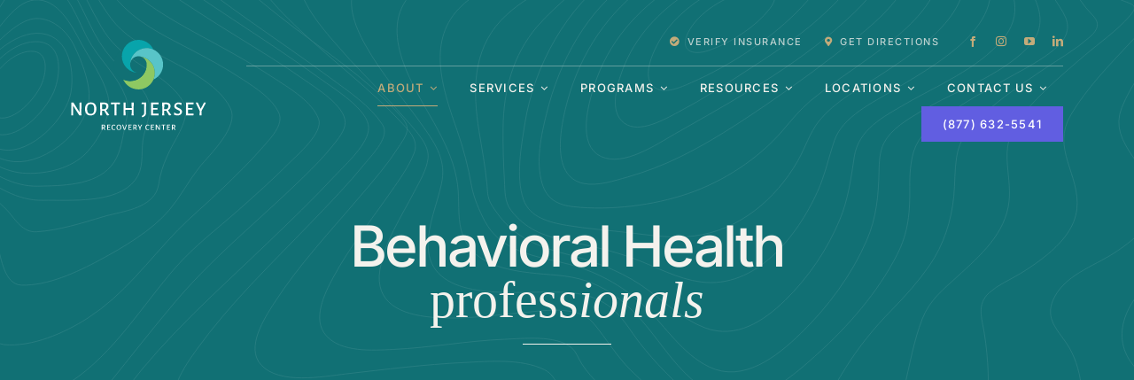

--- FILE ---
content_type: text/html; charset=UTF-8
request_url: https://northjerseyrecovery.com/our-team/
body_size: 92759
content:
<!DOCTYPE html> <html class="avada-html-layout-wide avada-html-header-position-top avada-is-100-percent-template avada-header-color-not-opaque" lang="en-US"> <head><script>if(navigator.userAgent.match(/MSIE|Internet Explorer/i)||navigator.userAgent.match(/Trident\/7\..*?rv:11/i)){let e=document.location.href;if(!e.match(/[?&]nonitro/)){if(e.indexOf("?")==-1){if(e.indexOf("#")==-1){document.location.href=e+"?nonitro=1"}else{document.location.href=e.replace("#","?nonitro=1#")}}else{if(e.indexOf("#")==-1){document.location.href=e+"&nonitro=1"}else{document.location.href=e.replace("#","&nonitro=1#")}}}}</script><link rel="preconnect" href="http://" /><link rel="preconnect" href="https://cdn-hndnj.nitrocdn.com" /><meta http-equiv="X-UA-Compatible" content="IE=edge" /><meta http-equiv="Content-Type" content="text/html; charset=utf-8" /><meta name="viewport" content="width=device-width, initial-scale=1" /><meta name='robots' content='index, follow, max-image-preview:large, max-snippet:-1, max-video-preview:-1' /><title>Our Team - North Jersey Recovery Center</title><meta name="description" content="At North Jersey Recovery Center, we employ some of the finest professionals in the addiction treatment industry." /><meta property="og:locale" content="en_US" /><meta property="og:type" content="article" /><meta property="og:title" content="Our Team - North Jersey Recovery Center" /><meta property="og:description" content="At North Jersey Recovery Center, we employ some of the finest professionals in the addiction treatment industry." /><meta property="og:url" content="https://northjerseyrecovery.com/our-team/" /><meta property="og:site_name" content="North Jersey Recovery Center" /><meta property="article:modified_time" content="2026-01-08T13:23:18+00:00" /><meta property="og:image" content="https://northjerseyrecovery.com/wp-content/uploads/2022/04/NJRC-OGP.jpg" /><meta property="og:image:width" content="1200" /><meta property="og:image:height" content="630" /><meta property="og:image:type" content="image/jpeg" /><meta name="twitter:card" content="summary_large_image" /><meta name="twitter:label1" content="Est. reading time" /><meta name="twitter:data1" content="11 minutes" /><meta name="ti-site-data" content="[base64]" /><meta name="google-site-verification" content="wM5mCtmnRWQq9wfApqsrXLUD4A83oqSAiDZ28TE0uDY" /><meta name="google-site-verification" content="wmFJ1GIiZJsgSn7u9hlvum5yXdRJzthEtIQ-8JeJslE" /><meta name="generator" content="NitroPack" /><script>var NPSH,NitroScrollHelper;NPSH=NitroScrollHelper=function(){let e=null;const o=window.sessionStorage.getItem("nitroScrollPos");function t(){let e=JSON.parse(window.sessionStorage.getItem("nitroScrollPos"))||{};if(typeof e!=="object"){e={}}e[document.URL]=window.scrollY;window.sessionStorage.setItem("nitroScrollPos",JSON.stringify(e))}window.addEventListener("scroll",function(){if(e!==null){clearTimeout(e)}e=setTimeout(t,200)},{passive:true});let r={};r.getScrollPos=()=>{if(!o){return 0}const e=JSON.parse(o);return e[document.URL]||0};r.isScrolled=()=>{return r.getScrollPos()>document.documentElement.clientHeight*.5};return r}();</script><script>(function(){var a=false;var e=document.documentElement.classList;var i=navigator.userAgent.toLowerCase();var n=["android","iphone","ipad"];var r=n.length;var o;var d=null;for(var t=0;t<r;t++){o=n[t];if(i.indexOf(o)>-1)d=o;if(e.contains(o)){a=true;e.remove(o)}}if(a&&d){e.add(d);if(d=="iphone"||d=="ipad"){e.add("ios")}}})();</script><script type="text/worker" id="nitro-web-worker">var preloadRequests=0;var remainingCount={};var baseURI="";self.onmessage=function(e){switch(e.data.cmd){case"RESOURCE_PRELOAD":var o=e.data.requestId;remainingCount[o]=0;e.data.resources.forEach(function(e){preload(e,function(o){return function(){console.log(o+" DONE: "+e);if(--remainingCount[o]==0){self.postMessage({cmd:"RESOURCE_PRELOAD",requestId:o})}}}(o));remainingCount[o]++});break;case"SET_BASEURI":baseURI=e.data.uri;break}};async function preload(e,o){if(typeof URL!=="undefined"&&baseURI){try{var a=new URL(e,baseURI);e=a.href}catch(e){console.log("Worker error: "+e.message)}}console.log("Preloading "+e);try{var n=new Request(e,{mode:"no-cors",redirect:"follow"});await fetch(n);o()}catch(a){console.log(a);var r=new XMLHttpRequest;r.responseType="blob";r.onload=o;r.onerror=o;r.open("GET",e,true);r.send()}}</script><script id="nprl">(()=>{if(window.NPRL!=undefined)return;(function(e){var t=e.prototype;t.after||(t.after=function(){var e,t=arguments,n=t.length,r=0,i=this,o=i.parentNode,a=Node,c=String,u=document;if(o!==null){while(r<n){(e=t[r])instanceof a?(i=i.nextSibling)!==null?o.insertBefore(e,i):o.appendChild(e):o.appendChild(u.createTextNode(c(e)));++r}}})})(Element);var e,t;e=t=function(){var t=false;var r=window.URL||window.webkitURL;var i=false;var o=true;var a=2;var c=null;var u=null;var d=true;var s=window.nitroGtmExcludes!=undefined;var l=s?JSON.parse(atob(window.nitroGtmExcludes)).map(e=>new RegExp(e)):[];var f;var m;var v=null;var p=null;var g=null;var h={touch:["touchmove","touchend"],default:["mousemove","click","keydown","wheel"]};var E=true;var y=[];var w=false;var b=[];var S=0;var N=0;var L=false;var T=0;var R=null;var O=false;var A=false;var C=false;var P=[];var I=[];var M=[];var k=[];var x=false;var _={};var j=new Map;var B="noModule"in HTMLScriptElement.prototype;var q=requestAnimationFrame||mozRequestAnimationFrame||webkitRequestAnimationFrame||msRequestAnimationFrame;const D="gtm.js?id=";function H(e,t){if(!_[e]){_[e]=[]}_[e].push(t)}function U(e,t){if(_[e]){var n=0,r=_[e];for(var n=0;n<r.length;n++){r[n].call(this,t)}}}function Y(){(function(e,t){var r=null;var i=function(e){r(e)};var o=null;var a={};var c=null;var u=null;var d=0;e.addEventListener(t,function(r){if(["load","DOMContentLoaded"].indexOf(t)!=-1){if(u){Q(function(){e.triggerNitroEvent(t)})}c=true}else if(t=="readystatechange"){d++;n.ogReadyState=d==1?"interactive":"complete";if(u&&u>=d){n.documentReadyState=n.ogReadyState;Q(function(){e.triggerNitroEvent(t)})}}});e.addEventListener(t+"Nitro",function(e){if(["load","DOMContentLoaded"].indexOf(t)!=-1){if(!c){e.preventDefault();e.stopImmediatePropagation()}else{}u=true}else if(t=="readystatechange"){u=n.documentReadyState=="interactive"?1:2;if(d<u){e.preventDefault();e.stopImmediatePropagation()}}});switch(t){case"load":o="onload";break;case"readystatechange":o="onreadystatechange";break;case"pageshow":o="onpageshow";break;default:o=null;break}if(o){Object.defineProperty(e,o,{get:function(){return r},set:function(n){if(typeof n!=="function"){r=null;e.removeEventListener(t+"Nitro",i)}else{if(!r){e.addEventListener(t+"Nitro",i)}r=n}}})}Object.defineProperty(e,"addEventListener"+t,{value:function(r){if(r!=t||!n.startedScriptLoading||document.currentScript&&document.currentScript.hasAttribute("nitro-exclude")){}else{arguments[0]+="Nitro"}e.ogAddEventListener.apply(e,arguments);a[arguments[1]]=arguments[0]}});Object.defineProperty(e,"removeEventListener"+t,{value:function(t){var n=a[arguments[1]];arguments[0]=n;e.ogRemoveEventListener.apply(e,arguments)}});Object.defineProperty(e,"triggerNitroEvent"+t,{value:function(t,n){n=n||e;var r=new Event(t+"Nitro",{bubbles:true});r.isNitroPack=true;Object.defineProperty(r,"type",{get:function(){return t},set:function(){}});Object.defineProperty(r,"target",{get:function(){return n},set:function(){}});e.dispatchEvent(r)}});if(typeof e.triggerNitroEvent==="undefined"){(function(){var t=e.addEventListener;var n=e.removeEventListener;Object.defineProperty(e,"ogAddEventListener",{value:t});Object.defineProperty(e,"ogRemoveEventListener",{value:n});Object.defineProperty(e,"addEventListener",{value:function(n){var r="addEventListener"+n;if(typeof e[r]!=="undefined"){e[r].apply(e,arguments)}else{t.apply(e,arguments)}},writable:true});Object.defineProperty(e,"removeEventListener",{value:function(t){var r="removeEventListener"+t;if(typeof e[r]!=="undefined"){e[r].apply(e,arguments)}else{n.apply(e,arguments)}}});Object.defineProperty(e,"triggerNitroEvent",{value:function(t,n){var r="triggerNitroEvent"+t;if(typeof e[r]!=="undefined"){e[r].apply(e,arguments)}}})})()}}).apply(null,arguments)}Y(window,"load");Y(window,"pageshow");Y(window,"DOMContentLoaded");Y(document,"DOMContentLoaded");Y(document,"readystatechange");try{var F=new Worker(r.createObjectURL(new Blob([document.getElementById("nitro-web-worker").textContent],{type:"text/javascript"})))}catch(e){var F=new Worker("data:text/javascript;base64,"+btoa(document.getElementById("nitro-web-worker").textContent))}F.onmessage=function(e){if(e.data.cmd=="RESOURCE_PRELOAD"){U(e.data.requestId,e)}};if(typeof document.baseURI!=="undefined"){F.postMessage({cmd:"SET_BASEURI",uri:document.baseURI})}var G=function(e){if(--S==0){Q(K)}};var W=function(e){e.target.removeEventListener("load",W);e.target.removeEventListener("error",W);e.target.removeEventListener("nitroTimeout",W);if(e.type!="nitroTimeout"){clearTimeout(e.target.nitroTimeout)}if(--N==0&&S==0){Q(J)}};var X=function(e){var t=e.textContent;try{var n=r.createObjectURL(new Blob([t.replace(/^(?:<!--)?(.*?)(?:-->)?$/gm,"$1")],{type:"text/javascript"}))}catch(e){var n="data:text/javascript;base64,"+btoa(t.replace(/^(?:<!--)?(.*?)(?:-->)?$/gm,"$1"))}return n};var K=function(){n.documentReadyState="interactive";document.triggerNitroEvent("readystatechange");document.triggerNitroEvent("DOMContentLoaded");if(window.pageYOffset||window.pageXOffset){window.dispatchEvent(new Event("scroll"))}A=true;Q(function(){if(N==0){Q(J)}Q($)})};var J=function(){if(!A||O)return;O=true;R.disconnect();en();n.documentReadyState="complete";document.triggerNitroEvent("readystatechange");window.triggerNitroEvent("load",document);window.triggerNitroEvent("pageshow",document);if(window.pageYOffset||window.pageXOffset||location.hash){let e=typeof history.scrollRestoration!=="undefined"&&history.scrollRestoration=="auto";if(e&&typeof NPSH!=="undefined"&&NPSH.getScrollPos()>0&&window.pageYOffset>document.documentElement.clientHeight*.5){window.scrollTo(0,NPSH.getScrollPos())}else if(location.hash){try{let e=document.querySelector(location.hash);if(e){e.scrollIntoView()}}catch(e){}}}var e=null;if(a==1){e=eo}else{e=eu}Q(e)};var Q=function(e){setTimeout(e,0)};var V=function(e){if(e.type=="touchend"||e.type=="click"){g=e}};var $=function(){if(d&&g){setTimeout(function(e){return function(){var t=function(e,t,n){var r=new Event(e,{bubbles:true,cancelable:true});if(e=="click"){r.clientX=t;r.clientY=n}else{r.touches=[{clientX:t,clientY:n}]}return r};var n;if(e.type=="touchend"){var r=e.changedTouches[0];n=document.elementFromPoint(r.clientX,r.clientY);n.dispatchEvent(t("touchstart"),r.clientX,r.clientY);n.dispatchEvent(t("touchend"),r.clientX,r.clientY);n.dispatchEvent(t("click"),r.clientX,r.clientY)}else if(e.type=="click"){n=document.elementFromPoint(e.clientX,e.clientY);n.dispatchEvent(t("click"),e.clientX,e.clientY)}}}(g),150);g=null}};var z=function(e){if(e.tagName=="SCRIPT"&&!e.hasAttribute("data-nitro-for-id")&&!e.hasAttribute("nitro-document-write")||e.tagName=="IMG"&&(e.hasAttribute("src")||e.hasAttribute("srcset"))||e.tagName=="IFRAME"&&e.hasAttribute("src")||e.tagName=="LINK"&&e.hasAttribute("href")&&e.hasAttribute("rel")&&e.getAttribute("rel")=="stylesheet"){if(e.tagName==="IFRAME"&&e.src.indexOf("about:blank")>-1){return}var t="";switch(e.tagName){case"LINK":t=e.href;break;case"IMG":if(k.indexOf(e)>-1)return;t=e.srcset||e.src;break;default:t=e.src;break}var n=e.getAttribute("type");if(!t&&e.tagName!=="SCRIPT")return;if((e.tagName=="IMG"||e.tagName=="LINK")&&(t.indexOf("data:")===0||t.indexOf("blob:")===0))return;if(e.tagName=="SCRIPT"&&n&&n!=="text/javascript"&&n!=="application/javascript"){if(n!=="module"||!B)return}if(e.tagName==="SCRIPT"){if(k.indexOf(e)>-1)return;if(e.noModule&&B){return}let t=null;if(document.currentScript){if(document.currentScript.src&&document.currentScript.src.indexOf(D)>-1){t=document.currentScript}if(document.currentScript.hasAttribute("data-nitro-gtm-id")){e.setAttribute("data-nitro-gtm-id",document.currentScript.getAttribute("data-nitro-gtm-id"))}}else if(window.nitroCurrentScript){if(window.nitroCurrentScript.src&&window.nitroCurrentScript.src.indexOf(D)>-1){t=window.nitroCurrentScript}}if(t&&s){let n=false;for(const t of l){n=e.src?t.test(e.src):t.test(e.textContent);if(n){break}}if(!n){e.type="text/googletagmanagerscript";let n=t.hasAttribute("data-nitro-gtm-id")?t.getAttribute("data-nitro-gtm-id"):t.id;if(!j.has(n)){j.set(n,[])}let r=j.get(n);r.push(e);return}}if(!e.src){if(e.textContent.length>0){e.textContent+="\n;if(document.currentScript.nitroTimeout) {clearTimeout(document.currentScript.nitroTimeout);}; setTimeout(function() { this.dispatchEvent(new Event('load')); }.bind(document.currentScript), 0);"}else{return}}else{}k.push(e)}if(!e.hasOwnProperty("nitroTimeout")){N++;e.addEventListener("load",W,true);e.addEventListener("error",W,true);e.addEventListener("nitroTimeout",W,true);e.nitroTimeout=setTimeout(function(){console.log("Resource timed out",e);e.dispatchEvent(new Event("nitroTimeout"))},5e3)}}};var Z=function(e){if(e.hasOwnProperty("nitroTimeout")&&e.nitroTimeout){clearTimeout(e.nitroTimeout);e.nitroTimeout=null;e.dispatchEvent(new Event("nitroTimeout"))}};document.documentElement.addEventListener("load",function(e){if(e.target.tagName=="SCRIPT"||e.target.tagName=="IMG"){k.push(e.target)}},true);document.documentElement.addEventListener("error",function(e){if(e.target.tagName=="SCRIPT"||e.target.tagName=="IMG"){k.push(e.target)}},true);var ee=["appendChild","replaceChild","insertBefore","prepend","append","before","after","replaceWith","insertAdjacentElement"];var et=function(){if(s){window._nitro_setTimeout=window.setTimeout;window.setTimeout=function(e,t,...n){let r=document.currentScript||window.nitroCurrentScript;if(!r||r.src&&r.src.indexOf(D)==-1){return window._nitro_setTimeout.call(window,e,t,...n)}return window._nitro_setTimeout.call(window,function(e,t){return function(...n){window.nitroCurrentScript=e;t(...n)}}(r,e),t,...n)}}ee.forEach(function(e){HTMLElement.prototype["og"+e]=HTMLElement.prototype[e];HTMLElement.prototype[e]=function(...t){if(this.parentNode||this===document.documentElement){switch(e){case"replaceChild":case"insertBefore":t.pop();break;case"insertAdjacentElement":t.shift();break}t.forEach(function(e){if(!e)return;if(e.tagName=="SCRIPT"){z(e)}else{if(e.children&&e.children.length>0){e.querySelectorAll("script").forEach(z)}}})}return this["og"+e].apply(this,arguments)}})};var en=function(){if(s&&typeof window._nitro_setTimeout==="function"){window.setTimeout=window._nitro_setTimeout}ee.forEach(function(e){HTMLElement.prototype[e]=HTMLElement.prototype["og"+e]})};var er=async function(){if(o){ef(f);ef(V);if(v){clearTimeout(v);v=null}}if(T===1){L=true;return}else if(T===0){T=-1}n.startedScriptLoading=true;Object.defineProperty(document,"readyState",{get:function(){return n.documentReadyState},set:function(){}});var e=document.documentElement;var t={attributes:true,attributeFilter:["src"],childList:true,subtree:true};R=new MutationObserver(function(e,t){e.forEach(function(e){if(e.type=="childList"&&e.addedNodes.length>0){e.addedNodes.forEach(function(e){if(!document.documentElement.contains(e)){return}if(e.tagName=="IMG"||e.tagName=="IFRAME"||e.tagName=="LINK"){z(e)}})}if(e.type=="childList"&&e.removedNodes.length>0){e.removedNodes.forEach(function(e){if(e.tagName=="IFRAME"||e.tagName=="LINK"){Z(e)}})}if(e.type=="attributes"){var t=e.target;if(!document.documentElement.contains(t)){return}if(t.tagName=="IFRAME"||t.tagName=="LINK"||t.tagName=="IMG"||t.tagName=="SCRIPT"){z(t)}}})});R.observe(e,t);if(!s){et()}await Promise.all(P);var r=b.shift();var i=null;var a=false;while(r){var c;var u=JSON.parse(atob(r.meta));var d=u.delay;if(r.type=="inline"){var l=document.getElementById(r.id);if(l){l.remove()}else{r=b.shift();continue}c=X(l);if(c===false){r=b.shift();continue}}else{c=r.src}if(!a&&r.type!="inline"&&(typeof u.attributes.async!="undefined"||typeof u.attributes.defer!="undefined")){if(i===null){i=r}else if(i===r){a=true}if(!a){b.push(r);r=b.shift();continue}}var m=document.createElement("script");m.src=c;m.setAttribute("data-nitro-for-id",r.id);for(var p in u.attributes){try{if(u.attributes[p]===false){m.setAttribute(p,"")}else{m.setAttribute(p,u.attributes[p])}}catch(e){console.log("Error while setting script attribute",m,e)}}m.async=false;if(u.canonicalLink!=""&&Object.getOwnPropertyDescriptor(m,"src")?.configurable!==false){(e=>{Object.defineProperty(m,"src",{get:function(){return e.canonicalLink},set:function(){}})})(u)}if(d){setTimeout((function(e,t){var n=document.querySelector("[data-nitro-marker-id='"+t+"']");if(n){n.after(e)}else{document.head.appendChild(e)}}).bind(null,m,r.id),d)}else{m.addEventListener("load",G);m.addEventListener("error",G);if(!m.noModule||!B){S++}var g=document.querySelector("[data-nitro-marker-id='"+r.id+"']");if(g){Q(function(e,t){return function(){e.after(t)}}(g,m))}else{Q(function(e){return function(){document.head.appendChild(e)}}(m))}}r=b.shift()}};var ei=function(){var e=document.getElementById("nitro-deferred-styles");var t=document.createElement("div");t.innerHTML=e.textContent;return t};var eo=async function(e){isPreload=e&&e.type=="NitroPreload";if(!isPreload){T=-1;E=false;if(o){ef(f);ef(V);if(v){clearTimeout(v);v=null}}}if(w===false){var t=ei();let e=t.querySelectorAll('style,link[rel="stylesheet"]');w=e.length;if(w){let e=document.getElementById("nitro-deferred-styles-marker");e.replaceWith.apply(e,t.childNodes)}else if(isPreload){Q(ed)}else{es()}}else if(w===0&&!isPreload){es()}};var ea=function(){var e=ei();var t=e.childNodes;var n;var r=[];for(var i=0;i<t.length;i++){n=t[i];if(n.href){r.push(n.href)}}var o="css-preload";H(o,function(e){eo(new Event("NitroPreload"))});if(r.length){F.postMessage({cmd:"RESOURCE_PRELOAD",resources:r,requestId:o})}else{Q(function(){U(o)})}};var ec=function(){if(T===-1)return;T=1;var e=[];var t,n;for(var r=0;r<b.length;r++){t=b[r];if(t.type!="inline"){if(t.src){n=JSON.parse(atob(t.meta));if(n.delay)continue;if(n.attributes.type&&n.attributes.type=="module"&&!B)continue;e.push(t.src)}}}if(e.length){var i="js-preload";H(i,function(e){T=2;if(L){Q(er)}});F.postMessage({cmd:"RESOURCE_PRELOAD",resources:e,requestId:i})}};var eu=function(){while(I.length){style=I.shift();if(style.hasAttribute("nitropack-onload")){style.setAttribute("onload",style.getAttribute("nitropack-onload"));Q(function(e){return function(){e.dispatchEvent(new Event("load"))}}(style))}}while(M.length){style=M.shift();if(style.hasAttribute("nitropack-onerror")){style.setAttribute("onerror",style.getAttribute("nitropack-onerror"));Q(function(e){return function(){e.dispatchEvent(new Event("error"))}}(style))}}};var ed=function(){if(!x){if(i){Q(function(){var e=document.getElementById("nitro-critical-css");if(e){e.remove()}})}x=true;onStylesLoadEvent=new Event("NitroStylesLoaded");onStylesLoadEvent.isNitroPack=true;window.dispatchEvent(onStylesLoadEvent)}};var es=function(){if(a==2){Q(er)}else{eu()}};var el=function(e){m.forEach(function(t){document.addEventListener(t,e,true)})};var ef=function(e){m.forEach(function(t){document.removeEventListener(t,e,true)})};if(s){et()}return{setAutoRemoveCriticalCss:function(e){i=e},registerScript:function(e,t,n){b.push({type:"remote",src:e,id:t,meta:n})},registerInlineScript:function(e,t){b.push({type:"inline",id:e,meta:t})},registerStyle:function(e,t,n){y.push({href:e,rel:t,media:n})},onLoadStyle:function(e){I.push(e);if(w!==false&&--w==0){Q(ed);if(E){E=false}else{es()}}},onErrorStyle:function(e){M.push(e);if(w!==false&&--w==0){Q(ed);if(E){E=false}else{es()}}},loadJs:function(e,t){if(!e.src){var n=X(e);if(n!==false){e.src=n;e.textContent=""}}if(t){Q(function(e,t){return function(){e.after(t)}}(t,e))}else{Q(function(e){return function(){document.head.appendChild(e)}}(e))}},loadQueuedResources:async function(){window.dispatchEvent(new Event("NitroBootStart"));if(p){clearTimeout(p);p=null}window.removeEventListener("load",e.loadQueuedResources);f=a==1?er:eo;if(!o||g){Q(f)}else{if(navigator.userAgent.indexOf(" Edge/")==-1){ea();H("css-preload",ec)}el(f);if(u){if(c){v=setTimeout(f,c)}}else{}}},fontPreload:function(e){var t="critical-fonts";H(t,function(e){document.getElementById("nitro-critical-fonts").type="text/css"});F.postMessage({cmd:"RESOURCE_PRELOAD",resources:e,requestId:t})},boot:function(){if(t)return;t=true;C=typeof NPSH!=="undefined"&&NPSH.isScrolled();let n=document.prerendering;if(location.hash||C||n){o=false}m=h.default.concat(h.touch);p=setTimeout(e.loadQueuedResources,1500);el(V);if(C){e.loadQueuedResources()}else{window.addEventListener("load",e.loadQueuedResources)}},addPrerequisite:function(e){P.push(e)},getTagManagerNodes:function(e){if(!e)return j;return j.get(e)??[]}}}();var n,r;n=r=function(){var t=document.write;return{documentWrite:function(n,r){if(n&&n.hasAttribute("nitro-exclude")){return t.call(document,r)}var i=null;if(n.documentWriteContainer){i=n.documentWriteContainer}else{i=document.createElement("span");n.documentWriteContainer=i}var o=null;if(n){if(n.hasAttribute("data-nitro-for-id")){o=document.querySelector('template[data-nitro-marker-id="'+n.getAttribute("data-nitro-for-id")+'"]')}else{o=n}}i.innerHTML+=r;i.querySelectorAll("script").forEach(function(e){e.setAttribute("nitro-document-write","")});if(!i.parentNode){if(o){o.parentNode.insertBefore(i,o)}else{document.body.appendChild(i)}}var a=document.createElement("span");a.innerHTML=r;var c=a.querySelectorAll("script");if(c.length){c.forEach(function(t){var n=t.getAttributeNames();var r=document.createElement("script");n.forEach(function(e){r.setAttribute(e,t.getAttribute(e))});r.async=false;if(!t.src&&t.textContent){r.textContent=t.textContent}e.loadJs(r,o)})}},TrustLogo:function(e,t){var n=document.getElementById(e);var r=document.createElement("img");r.src=t;n.parentNode.insertBefore(r,n)},documentReadyState:"loading",ogReadyState:document.readyState,startedScriptLoading:false,loadScriptDelayed:function(e,t){setTimeout(function(){var t=document.createElement("script");t.src=e;document.head.appendChild(t)},t)}}}();document.write=function(e){n.documentWrite(document.currentScript,e)};document.writeln=function(e){n.documentWrite(document.currentScript,e+"\n")};window.NPRL=e;window.NitroResourceLoader=t;window.NPh=n;window.NitroPackHelper=r})();</script><style id="nitro-fonts">@font-face{font-family:"Ogg Regular";src:url("https://cdn-hndnj.nitrocdn.com/BaXSTRzyMsthpiYjasLuwHAAoNCRaGqF/assets/static/optimized/rev-065c554/northjerseyrecovery.com/wp-content/uploads/2022/08/nitro-min-page-OggRegular.ttf") format("truetype");font-weight:normal;font-style:normal;font-display:swap}@font-face{font-family:"awb-icons";src:url("https://cdn-hndnj.nitrocdn.com/BaXSTRzyMsthpiYjasLuwHAAoNCRaGqF/assets/static/optimized/rev-065c554/northjerseyrecovery.com/wp-content/themes/Avada/includes/lib/assets/fonts/icomoon/nitro-min-page-awb-icons.ttf") format("truetype");font-weight:normal;font-style:normal;font-display:swap}@font-face{font-family:"Font Awesome 5 Pro";font-style:normal;font-weight:900;src:url("https://cdn-hndnj.nitrocdn.com/BaXSTRzyMsthpiYjasLuwHAAoNCRaGqF/assets/static/optimized/rev-065c554/northjerseyrecovery.com/wp-content/uploads/fusion-fa-font/nitro-min-page-fa-solid-900.woff") format("woff");font-display:swap}@font-face{font-family:"Font Awesome 5 Pro";font-style:normal;font-weight:300;src:url("https://cdn-hndnj.nitrocdn.com/BaXSTRzyMsthpiYjasLuwHAAoNCRaGqF/assets/static/optimized/rev-065c554/northjerseyrecovery.com/wp-content/uploads/fusion-fa-font/nitro-min-page-fa-light-300.woff") format("woff");font-display:swap}</style><style type="text/css" id="nitro-critical-css">[class*=" awb-icon-"]{font-family:awb-icons !important;speak:never;font-style:normal;font-weight:400;font-variant:normal;text-transform:none;line-height:1;-webkit-font-smoothing:antialiased;-moz-osx-font-smoothing:grayscale}.awb-icon-facebook:before{content:""}.awb-icon-linkedin:before{content:""}.awb-icon-youtube:before{content:""}.awb-icon-instagram:before{content:""}*{box-sizing:border-box}body{margin:0;min-width:320px;-webkit-text-size-adjust:100%;overflow-x:hidden;overflow-y:scroll;color:var(--body_typography-color);font-size:var(--body_typography-font-size,16px);font-family:var(--body_typography-font-family,inherit)}#boxed-wrapper{overflow-x:hidden;overflow-x:clip}#wrapper{overflow:visible}img{border-style:none;vertical-align:top;max-width:100%;height:auto}a{text-decoration:none}#main{padding:55px 10px 45px;clear:both}#content{width:71.1702128%;float:left;min-height:1px}#content.full-width{width:100%}.post-content p{margin:0 0 20px}.fusion-animated{position:relative;z-index:2000}.layout-wide-mode #wrapper{width:100%;max-width:none}#sliders-container{position:relative}.fusion-row{margin:0 auto}.fusion-row:after,.fusion-row:before{content:" ";display:table}.fusion-row:after{clear:both}.screen-reader-text{border:0;clip:rect(1px,1px,1px,1px);clip-path:inset(50%);height:1px;margin:-1px;overflow:hidden;padding:0;position:absolute !important;width:1px;word-wrap:normal !important}.post-content p{margin-top:0;margin-bottom:20px}.rich-snippet-hidden{display:none}.fusion-page-load-link{display:none}html:not(.avada-html-layout-boxed):not(.avada-html-layout-framed),html:not(.avada-html-layout-boxed):not(.avada-html-layout-framed) body{background-color:var(--bg_color);background-blend-mode:var(--bg-color-overlay)}body{background-image:var(--bg_image);background-repeat:var(--bg_repeat)}#main,.layout-wide-mode #main,.layout-wide-mode #wrapper,body,html{background-color:var(--content_bg_color)}#main{background-image:var(--content_bg_image);background-repeat:var(--content_bg_repeat)}#toTop{background-color:var(--totop_background);border-radius:4px 4px 0 0;bottom:0;height:35px;position:fixed;text-align:center;width:48px;opacity:0;z-index:100000;line-height:1}#toTop:before{line-height:35px;content:"";-webkit-font-smoothing:antialiased;font-family:awb-icons;font-size:22px;color:var(--totop_icon_color)}.to-top-container #toTop{border-radius:var(--totop_border_radius) var(--totop_border_radius) 0 0}.to-top-floating #toTop{bottom:30px;height:44px;width:44px;border-radius:var(--totop_border_radius) var(--totop_border_radius) var(--totop_border_radius) var(--totop_border_radius)}.to-top-floating #toTop:before{line-height:42px}.to-top-left #toTop{left:75px}:root{--adminbar-height:0px}#main .fusion-row{max-width:var(--site_width)}html:not(.avada-has-site-width-percent) #main{padding-left:30px;padding-right:30px}html:not(.avada-has-site-width-percent) #main.width-100{padding-left:var(--hundredp_padding-fallback_to_zero);padding-right:var(--hundredp_padding-fallback_to_zero)}.width-100 .fusion-fullwidth,.width-100 .nonhundred-percent-fullwidth{margin-left:var(--hundredp_padding-hundred_percent_negative_margin);margin-right:var(--hundredp_padding-hundred_percent_negative_margin)}#main{padding-left:30px;padding-right:30px;padding-top:var(--main_padding-top);padding-bottom:var(--main_padding-bottom)}#main.width-100{padding-left:var(--hundredp_padding-fallback_to_zero);padding-right:var(--hundredp_padding-fallback_to_zero)}html.avada-is-100-percent-template #main{padding-left:0;padding-right:0}html.avada-is-100-percent-template #main.width-100{padding-left:var(--hundredp_padding-fallback_to_zero);padding-right:var(--hundredp_padding-fallback_to_zero)}.layout-wide-mode #wrapper{width:100%;max-width:none}body{font-family:var(--body_typography-font-family);font-weight:var(--body_typography-font-weight);letter-spacing:var(--body_typography-letter-spacing);font-style:var(--body_typography-font-style,normal)}body{font-size:var(--body_typography-font-size)}body{line-height:var(--body_typography-line-height)}body{color:var(--body_typography-color)}body a,body a:after,body a:before{color:var(--link_color)}.post-content h2,h2{font-family:var(--h2_typography-font-family);font-weight:var(--h2_typography-font-weight);line-height:var(--h2_typography-line-height);letter-spacing:var(--h2_typography-letter-spacing);text-transform:var(--h2_typography-text-transform);font-style:var(--h2_typography-font-style,normal)}.post-content h2,h2{font-size:var(--h2_typography-font-size)}h2{color:var(--h2_typography-color)}.fusion-title-size-two,h2{margin-top:var(--h2_typography-margin-top);margin-bottom:var(--h2_typography-margin-bottom)}.post-content h3,h3{font-family:var(--h3_typography-font-family);font-weight:var(--h3_typography-font-weight);line-height:var(--h3_typography-line-height);letter-spacing:var(--h3_typography-letter-spacing);text-transform:var(--h3_typography-text-transform);font-style:var(--h3_typography-font-style,normal)}.post-content h3,h3{font-size:var(--h3_typography-font-size)}.fusion-title h3,.post-content h3,.title h3,h3{color:var(--h3_typography-color)}h3{margin-top:var(--h3_typography-margin-top);margin-bottom:var(--h3_typography-margin-bottom)}.fusion-title h4,.post-content h4,h4{font-family:var(--h4_typography-font-family);font-weight:var(--h4_typography-font-weight);line-height:var(--h4_typography-line-height);letter-spacing:var(--h4_typography-letter-spacing);text-transform:var(--h4_typography-text-transform);font-style:var(--h4_typography-font-style,normal)}h4{line-height:var(--h4_typography-line-height)}.post-content h4,h4{font-size:var(--h4_typography-font-size)}.fusion-title h4,.post-content h4,.title h4,h4{color:var(--h4_typography-color)}.fusion-title-size-four,h4{margin-top:var(--h4_typography-margin-top);margin-bottom:var(--h4_typography-margin-bottom)}.fusion-title h5,h5{font-family:var(--h5_typography-font-family);font-weight:var(--h5_typography-font-weight);line-height:var(--h5_typography-line-height);letter-spacing:var(--h5_typography-letter-spacing);text-transform:var(--h5_typography-text-transform);font-style:var(--h5_typography-font-style,normal)}h5{font-size:var(--h5_typography-font-size)}.fusion-title h5,.title h5,h5{color:var(--h5_typography-color)}h5{margin-top:var(--h5_typography-margin-top);margin-bottom:var(--h5_typography-margin-bottom)}.fusion-title h6,.post-content h6,h6{font-family:var(--h6_typography-font-family);font-weight:var(--h6_typography-font-weight);line-height:var(--h6_typography-line-height);letter-spacing:var(--h6_typography-letter-spacing);text-transform:var(--h6_typography-text-transform);font-style:var(--h6_typography-font-style,normal)}.post-content h6,h6{font-size:var(--h6_typography-font-size)}.fusion-title h6,.post-content h6,.title h6,h6{color:var(--h6_typography-color)}.fusion-title-size-six,h6{margin-top:var(--h6_typography-margin-top);margin-bottom:var(--h6_typography-margin-bottom)}.awb-off-canvas-wrap{--awb-horizontal-position:center;--awb-vertical-position:center;--awb-overlay-z-index:99990;--awb-overlay-background-color:rgba(0,0,0,.8);--awb-overlay-background-image:none;--awb-overlay-background-repeat:repeat;--awb-overlay-background-size:auto;--awb-overlay-background-position:left top;--awb-overlay-background-blend-mode:none;--awb-width:800px;--awb-height:auto;--awb-margin-top:0;--awb-margin-right:0;--awb-margin-bottom:0;--awb-margin-left:0;--awb-background-color:#fff;--awb-background-image:none;--awb-background-repeat:repeat;--awb-background-size:auto;--awb-background-position:left top;--awb-background-blend-mode:none;--awb-oc-scrollbar-handle-color:#65bc7b;--awb-oc-scrollbar-background:#f2f3f5;--awb-padding-top:0;--awb-padding-right:0;--awb-padding-bottom:0;--awb-padding-left:0;--awb-content-layout:column;--awb-align-content:flex-start;--awb-valign-content:flex-start;--awb-content-wrap:wrap;--awb-close-button-color:var(--body_typography-color);--awb-close-icon-size:var(--body_typography-font-size);--awb-close-button-color-hover:#d30404;--awb-border-top-width:0;--awb-border-right-width:0;--awb-border-bottom-width:0;--awb-border-left-width:0;--awb-border-color:inherit;--awb-border-top-left-radius:0;--awb-border-top-right-radius:0;--awb-border-bottom-right-radius:0;--awb-border-bottom-left-radius:0;--awb-box-shadow:none;position:fixed;top:0;left:0;width:100%;height:100%;background-color:var(--awb-overlay-background-color);display:flex;justify-content:var(--awb-horizontal-position);align-items:var(--awb-vertical-position);opacity:0;visibility:hidden;z-index:-1}.awb-off-canvas-wrap.overlay-disabled{background-color:transparent !important}.awb-off-canvas-wrap .awb-off-canvas{position:relative;width:var(--awb-width);height:var(--awb-height);max-width:100vw;max-height:100vh;outline:0;margin-top:var(--awb-margin-top);margin-right:var(--awb-margin-right);margin-bottom:var(--awb-margin-bottom);margin-left:var(--awb-margin-left)}.awb-off-canvas-wrap .awb-off-canvas-inner{background-color:var(--awb-background-color);background-image:var(--awb-background-image);background-repeat:var(--awb-background-repeat);background-position:var(--awb-background-position);background-size:var(--awb-background-size);background-blend-mode:var(--awb-background-blend-mode);border-style:solid;border-top-width:var(--awb-border-top-width);border-right-width:var(--awb-border-right-width);border-bottom-width:var(--awb-border-bottom-width);border-left-width:var(--awb-border-left-width);border-top-left-radius:var(--awb-border-top-left-radius);border-top-right-radius:var(--awb-border-top-right-radius);border-bottom-left-radius:var(--awb-border-bottom-left-radius);border-bottom-right-radius:var(--awb-border-bottom-right-radius);border-color:var(--awb-border-color);box-shadow:var(--awb-box-shadow);position:relative;width:100%;height:100%;max-height:100vh;max-width:100vw;display:flex;align-items:flex-start;overflow:hidden;z-index:10}.awb-off-canvas-wrap .awb-off-canvas-inner .off-canvas-content{width:100%;height:100%;max-width:100vw;max-height:100vh;padding:var(--awb-padding-top) var(--awb-padding-right) var(--awb-padding-bottom) var(--awb-padding-left);display:flex;flex-direction:var(--awb-content-layout);flex-wrap:var(--awb-content-wrap);justify-content:var(--awb-align-content);position:relative;overflow-x:hidden;overflow-y:auto}.awb-off-canvas-wrap .awb-off-canvas-inner.content-layout-column .off-canvas-content{flex-wrap:nowrap}:root{--awb-color1:#fff;--awb-color1-h:0;--awb-color1-s:0%;--awb-color1-l:100%;--awb-color1-a:100%;--awb-color2:#efefef;--awb-color2-h:0;--awb-color2-s:0%;--awb-color2-l:94%;--awb-color2-a:100%;--awb-color3:#545454;--awb-color3-h:0;--awb-color3-s:0%;--awb-color3-l:33%;--awb-color3-a:100%;--awb-color4:#474747;--awb-color4-h:0;--awb-color4-s:0%;--awb-color4-l:28%;--awb-color4-a:100%;--awb-color5:#117074;--awb-color5-h:182;--awb-color5-s:74%;--awb-color5-l:26%;--awb-color5-a:100%;--awb-color6:#8ec862;--awb-color6-h:94;--awb-color6-s:48%;--awb-color6-l:58%;--awb-color6-a:100%;--awb-color7:#08a4ab;--awb-color7-h:183;--awb-color7-s:91%;--awb-color7-l:35%;--awb-color7-a:100%;--awb-color8:#000;--awb-color8-h:0;--awb-color8-s:0%;--awb-color8-l:0%;--awb-color8-a:100%;--awb-custom_color_3:#58c4c8;--awb-custom_color_3-h:182;--awb-custom_color_3-s:50%;--awb-custom_color_3-l:56%;--awb-custom_color_3-a:100%;--awb-custom_color_1:#9a9a9a;--awb-custom_color_1-h:0;--awb-custom_color_1-s:0%;--awb-custom_color_1-l:60%;--awb-custom_color_1-a:100%;--awb-custom_color_2:#7b7b7b;--awb-custom_color_2-h:0;--awb-custom_color_2-s:0%;--awb-custom_color_2-l:48%;--awb-custom_color_2-a:100%;--awb-custom_color_4:#fdfbf9;--awb-custom_color_4-h:30;--awb-custom_color_4-s:50%;--awb-custom_color_4-l:98%;--awb-custom_color_4-a:100%;--awb-custom_color_5:#f4f2ed;--awb-custom_color_5-h:43;--awb-custom_color_5-s:24%;--awb-custom_color_5-l:94%;--awb-custom_color_5-a:100%;--awb-custom_color_6:#c3ab7a;--awb-custom_color_6-h:40;--awb-custom_color_6-s:38%;--awb-custom_color_6-l:62%;--awb-custom_color_6-a:100%;--awb-custom_color_7:#2f302b;--awb-custom_color_7-h:72;--awb-custom_color_7-s:5%;--awb-custom_color_7-l:18%;--awb-custom_color_7-a:100%;--awb-custom_color_8:#202020;--awb-custom_color_8-h:0;--awb-custom_color_8-s:0%;--awb-custom_color_8-l:13%;--awb-custom_color_8-a:100%;--awb-custom_color_9:#615ee1;--awb-custom_color_9-h:241;--awb-custom_color_9-s:69%;--awb-custom_color_9-l:63%;--awb-custom_color_9-a:100%;--awb-typography1-font-family:Inter,Arial,Helvetica,sans-serif;--awb-typography1-font-size:68px;--awb-typography1-font-weight:500;--awb-typography1-font-style:normal;--awb-typography1-line-height:1;--awb-typography1-letter-spacing:-3px;--awb-typography1-text-transform:none;--awb-typography2-font-family:"Ogg Regular";--awb-typography2-font-size:58px;--awb-typography2-font-weight:400;--awb-typography2-font-style:normal;--awb-typography2-line-height:1;--awb-typography2-letter-spacing:0px;--awb-typography2-text-transform:none;--awb-typography3-font-family:Inter,Arial,Helvetica,sans-serif;--awb-typography3-font-size:14px;--awb-typography3-font-weight:500;--awb-typography3-font-style:normal;--awb-typography3-line-height:1.2;--awb-typography3-letter-spacing:2.5px;--awb-typography3-text-transform:none;--awb-typography4-font-family:Inter,Arial,Helvetica,sans-serif;--awb-typography4-font-size:16px;--awb-typography4-font-weight:400;--awb-typography4-font-style:normal;--awb-typography4-line-height:1.65;--awb-typography4-letter-spacing:0px;--awb-typography4-text-transform:none;--awb-typography5-font-family:Inter,Arial,Helvetica,sans-serif;--awb-typography5-font-size:13px;--awb-typography5-font-weight:400;--awb-typography5-font-style:normal;--awb-typography5-line-height:1.5;--awb-typography5-letter-spacing:.5px;--awb-typography5-text-transform:none;--awb-custom_typography_3-font-family:"Ogg Regular";--awb-custom_typography_3-font-size:36px;--awb-custom_typography_3-font-weight:400;--awb-custom_typography_3-font-style:normal;--awb-custom_typography_3-line-height:1.2;--awb-custom_typography_3-text-transform:none;--awb-custom_typography_5-font-family:Inter,Arial,Helvetica,sans-serif;--awb-custom_typography_5-font-size:32px;--awb-custom_typography_5-font-weight:500;--awb-custom_typography_5-font-style:normal;--awb-custom_typography_5-line-height:1.25;--awb-custom_typography_5-text-transform:none;--site_width:1370px;--site_width-int:1370;--margin_offset-top:0px;--margin_offset-bottom:0px;--margin_offset-top-no-percent:0px;--margin_offset-bottom-no-percent:0px;--main_padding-top:0px;--main_padding-top-or-55px:0px;--main_padding-bottom:0px;--hundredp_padding:30px;--hundredp_padding-fallback_to_zero:30px;--hundredp_padding-fallback_to_zero_px:30px;--hundredp_padding-hundred_percent_negative_margin:-30px;--sidebar_width:24%;--sidebar_gutter:6%;--sidebar_2_1_width:20%;--sidebar_2_2_width:20%;--dual_sidebar_gutter:4%;--grid_main_break_point:1000;--side_header_break_point:800;--content_break_point:800;--typography_sensitivity:1;--typography_factor:2.25;--primary_color:var(--awb-color5);--primary_color-85a:hsla(var(--awb-color5-h),var(--awb-color5-s),var(--awb-color5-l),calc(var(--awb-color5-a) - 15%));--primary_color-7a:hsla(var(--awb-color5-h),var(--awb-color5-s),var(--awb-color5-l),calc(var(--awb-color5-a) - 30%));--primary_color-5a:hsla(var(--awb-color5-h),var(--awb-color5-s),var(--awb-color5-l),calc(var(--awb-color5-a) - 50%));--primary_color-35a:hsla(var(--awb-color5-h),var(--awb-color5-s),var(--awb-color5-l),calc(var(--awb-color5-a) - 65%));--primary_color-2a:hsla(var(--awb-color5-h),var(--awb-color5-s),var(--awb-color5-l),calc(var(--awb-color5-a) - 80%));--header_bg_repeat:no-repeat;--side_header_width:0px;--side_header_width-int:0;--header_padding-top:0px;--header_padding-bottom:0px;--header_padding-left:0px;--header_padding-right:0px;--menu_highlight_background:var(--awb-color5);--menu_arrow_size-width:23px;--menu_arrow_size-height:12px;--nav_highlight_border:2px;--nav_padding:48px;--nav_padding-no-zero:48px;--dropdown_menu_top_border_size:3px;--dropdown_menu_width:200px;--mainmenu_dropdown_vertical_padding:12px;--menu_sub_bg_color:var(--awb-color1);--menu_bg_hover_color:var(--awb-color5);--menu_sub_sep_color:var(--awb-color1);--menu_h45_bg_color:var(--awb-color1);--nav_typography-font-family:var(--awb-typography3-font-family);--nav_typography-font-weight:var(--awb-typography3-font-weight);--nav_typography-font-size:var(--awb-typography3-font-size);--nav_typography-font-style:var(--awb-typography3-font-style);--nav_typography-letter-spacing:.5px;--nav_typography-color:var(--awb-color1);--nav_typography-color-65a:hsla(var(--awb-color1-h),var(--awb-color1-s),var(--awb-color1-l),calc(var(--awb-color1-a) - 35%));--nav_typography-color-35a:hsla(var(--awb-color1-h),var(--awb-color1-s),var(--awb-color1-l),calc(var(--awb-color1-a) - 65%));--nav_typography-text-transform:uppercase;--menu_hover_first_color:var(--awb-color1);--menu_hover_first_color-65a:hsla(var(--awb-color1-h),var(--awb-color1-s),var(--awb-color1-l),calc(var(--awb-color1-a) - 35%));--menu_sub_color:var(--awb-color3);--nav_dropdown_font_size:14px;--flyout_menu_icon_font_size:20px;--flyout_menu_icon_font_size_px:20px;--snav_font_size:12px;--sec_menu_lh:48px;--header_top_menu_sub_color:var(--awb-color6);--mobile_menu_icons_top_margin:2px;--mobile_menu_nav_height:42px;--mobile_header_bg_color:var(--awb-color1);--mobile_menu_background_color:var(--awb-color1);--mobile_menu_hover_color:var(--awb-color5);--mobile_menu_border_color:var(--awb-color3);--mobile_menu_toggle_color:var(--awb-color8);--mobile_menu_typography-font-family:var(--awb-typography3-font-family);--mobile_menu_typography-font-size:var(--awb-typography3-font-size);--mobile_menu_typography-font-weight:var(--awb-typography3-font-weight);--mobile_menu_typography-line-height:var(--awb-typography3-line-height);--mobile_menu_typography-letter-spacing:var(--awb-typography3-letter-spacing);--mobile_menu_typography-color:var(--awb-custom_color_6);--mobile_menu_typography-font-style:var(--awb-typography3-font-style);--mobile_menu_typography-text-transform:var(--awb-typography3-text-transform);--mobile_menu_typography-font-size-30-or-24px:24px;--mobile_menu_typography-font-size-open-submenu:var(--mobile_menu_typography-font-size,13px);--mobile_menu_font_hover_color:var(--awb-color1);--menu_icon_size:14px;--logo_alignment:left;--logo_background_color:var(--awb-color5);--slidingbar_width:300px;--slidingbar_width-percent_to_vw:300px;--slidingbar_content_padding-top:60px;--slidingbar_content_padding-bottom:60px;--slidingbar_content_padding-left:30px;--slidingbar_content_padding-right:30px;--slidingbar_bg_color:var(--awb-color7);--slidingbar_divider_color:hsla(var(--awb-color8-h),var(--awb-color8-s),calc(var(--awb-color8-l) + 13%),var(--awb-color8-a));--slidingbar_link_color:hsla(var(--awb-color1-h),var(--awb-color1-s),var(--awb-color1-l),calc(var(--awb-color1-a) - 14%));--slidingbar_link_color_hover:var(--awb-color1);--footer_divider_color:hsla(var(--awb-color1-h),var(--awb-color1-s),var(--awb-color1-l),calc(var(--awb-color1-a) - 75%));--footer_headings_typography-font-family:var(--awb-typography3-font-family);--footer_headings_typography-font-size:var(--awb-typography3-font-size);--footer_headings_typography-font-weight:var(--awb-typography3-font-weight);--footer_headings_typography-line-height:1.5;--footer_headings_typography-font-style:var(--awb-typography3-font-style);--footer_headings_typography-letter-spacing:0px;--footer_headings_typography-color:var(--awb-color1);--footer_headings_typography-text-transform:var(--awb-typography3-text-transform);--footer_text_color:var(--awb-color1);--sidebar_bg_color:rgba(255,255,255,0);--bg_image:none;--bg_repeat:no-repeat;--bg_color:var(--awb-color1);--bg-color-overlay:normal;--bg_pattern:url("https://cdn-hndnj.nitrocdn.com/BaXSTRzyMsthpiYjasLuwHAAoNCRaGqF/assets/images/optimized/rev-299038d/northjerseyrecovery.com/wp-content/themes/Avada/assets/images/patterns/pattern1.png");--content_bg_color:var(--awb-color1);--content_bg_image:none;--content_bg_repeat:no-repeat;--body_typography-font-family:var(--awb-typography4-font-family);--body_typography-font-size:var(--awb-typography4-font-size);--base-font-size:16;--body_typography-font-weight:var(--awb-typography4-font-weight);--body_typography-font-style:var(--awb-typography4-font-style);--body_typography-line-height:var(--awb-typography4-line-height);--body_typography-letter-spacing:var(--awb-typography4-letter-spacing);--body_typography-color:var(--awb-custom_color_7);--link_color:var(--awb-custom_color_6);--link_color-8a:hsla(var(--awb-custom_color_6-h),var(--awb-custom_color_6-s),var(--awb-custom_color_6-l),calc(var(--awb-custom_color_6-a) - 20%));--link_hover_color:var(--awb-color5);--link_hover_color-85a:hsla(var(--awb-color5-h),var(--awb-color5-s),var(--awb-color5-l),calc(var(--awb-color5-a) - 15%));--link_hover_color-7a:hsla(var(--awb-color5-h),var(--awb-color5-s),var(--awb-color5-l),calc(var(--awb-color5-a) - 30%));--link_hover_color-5a:hsla(var(--awb-color5-h),var(--awb-color5-s),var(--awb-color5-l),calc(var(--awb-color5-a) - 50%));--link_hover_color-35a:hsla(var(--awb-color5-h),var(--awb-color5-s),var(--awb-color5-l),calc(var(--awb-color5-a) - 65%));--link_hover_color-2a:hsla(var(--awb-color5-h),var(--awb-color5-s),var(--awb-color5-l),calc(var(--awb-color5-a) - 80%));--awb-link_decoration_line:none;--awb-link_decoration_style:solid;--awb-link_decoration_thickness:1px;--awb-link_decoration_underline_offset:auto;--awb-link_decoration_line_hover:none;--awb-link_decoration_style_hover:solid;--awb-link_decoration_thickness_hover:1px;--awb-link_decoration_underline_offset_hover:auto;--h1_typography-font-family:var(--awb-typography1-font-family);--h1_typography-font-weight:var(--awb-typography1-font-weight);--h1_typography-line-height:var(--awb-typography1-line-height);--h1_typography-letter-spacing:var(--awb-typography1-letter-spacing);--h1_typography-font-style:var(--awb-typography1-font-style);--h1_typography-font-size:var(--awb-typography1-font-size);--h1_typography-color:var(--awb-custom_color_8);--h1_typography-text-transform:var(--awb-typography1-text-transform);--h2_typography-font-family:var(--awb-typography1-font-family);--h2_typography-font-weight:var(--awb-typography1-font-weight);--h2_typography-line-height:var(--awb-typography1-line-height);--h2_typography-letter-spacing:var(--awb-typography1-letter-spacing);--h2_typography-font-style:var(--awb-typography1-font-style);--h2_typography-font-size:64px;--h2_typography-color:var(--awb-custom_color_8);--h2_typography-text-transform:var(--awb-typography1-text-transform);--h3_typography-font-family:var(--awb-typography1-font-family);--h3_typography-font-weight:var(--awb-typography1-font-weight);--h3_typography-line-height:var(--awb-typography1-line-height);--h3_typography-letter-spacing:var(--awb-typography1-letter-spacing);--h3_typography-font-style:var(--awb-typography1-font-style);--h3_typography-font-size:56px;--h3_typography-color:var(--awb-custom_color_8);--h3_typography-text-transform:var(--awb-typography1-text-transform);--h4_typography-font-family:var(--awb-typography1-font-family);--h4_typography-font-weight:var(--awb-typography1-font-weight);--h4_typography-line-height:1.4;--h4_typography-letter-spacing:0px;--h4_typography-font-style:var(--awb-typography1-font-style);--h4_typography-font-size:24px;--h4_typography-color:var(--awb-custom_color_8);--h4_typography-text-transform:var(--awb-typography1-text-transform);--h4_typography-margin-bottom:16px;--h5_typography-font-family:var(--awb-typography1-font-family);--h5_typography-font-weight:var(--awb-typography1-font-weight);--h5_typography-line-height:1.5;--h5_typography-letter-spacing:0px;--h5_typography-font-style:var(--awb-typography1-font-style);--h5_typography-font-size:18px;--h5_typography-color:var(--awb-custom_color_8);--h5_typography-text-transform:var(--awb-typography1-text-transform);--h5_typography-margin-bottom:8px;--h6_typography-font-family:var(--awb-typography3-font-family);--h6_typography-font-weight:var(--awb-typography3-font-weight);--h6_typography-line-height:var(--awb-typography3-line-height);--h6_typography-letter-spacing:var(--awb-typography3-letter-spacing);--h6_typography-font-style:var(--awb-typography3-font-style);--h6_typography-font-size:var(--awb-typography3-font-size);--h6_typography-color:var(--awb-custom_color_8);--h6_typography-text-transform:var(--awb-typography3-text-transform);--post_title_typography-font-family:Inter;--post_title_typography-font-weight:600;--post_title_typography-line-height:1.4;--post_title_typography-letter-spacing:.25px;--post_title_typography-font-size:24px;--post_title_typography-color:var(--awb-custom_color_8);--post_title_typography-text-transform:var(--awb-typography1-text-transform);--post_titles_extras_typography-font-family:var(--awb-typography1-font-family);--post_titles_extras_typography-font-weight:var(--awb-typography1-font-weight);--post_titles_extras_typography-line-height:1.4;--post_titles_extras_typography-letter-spacing:.25px;--post_titles_extras_typography-font-style:var(--awb-typography1-font-style);--post_titles_extras_typography-font-size:16px;--post_titles_extras_typography-color:var(--awb-custom_color_8);--post_titles_extras_typography-text-transform:var(--awb-typography1-text-transform);--blog_archive_grid_column_spacing:63px;--dates_box_color:var(--awb-color2);--meta_font_size:13px;--portfolio_archive_column_spacing:20px;--portfolio_meta_font_size:13px;--social_bg_color:var(--awb-color5);--social_sharing_padding-top:0px;--social_sharing_padding-right:20px;--social_sharing_padding-bottom:16px;--social_sharing_padding-left:20px;--sharing_social_links_icon_color:var(--awb-color1);--sharing_social_links_box_color:hsla(var(--awb-color8-h),var(--awb-color8-s),calc(var(--awb-color8-l) + 91%),var(--awb-color8-a));--sharing_social_links_boxed_padding:8px;--slider_nav_box_dimensions-width:30px;--slider_nav_box_dimensions-height:30px;--slider_arrow_size:14px;--es_caption_font_size:20px;--form_input_height:48px;--form_input_height-main-menu-search-width:calc(250px + 1.43 * 48px);--form_text_size:16px;--form_bg_color:#fcfcfc;--form_text_color:var(--awb-custom_color_2);--form_text_color-35a:hsla(var(--awb-custom_color_2-h),var(--awb-custom_color_2-s),var(--awb-custom_color_2-l),calc(var(--awb-custom_color_2-a) - 65%));--form_border_width-top:1px;--form_border_width-bottom:1px;--form_border_width-left:1px;--form_border_width-right:1px;--form_border_color:var(--awb-custom_color_6);--form_focus_border_color:var(--awb-custom_color_9);--form_focus_border_color-5a:hsla(var(--awb-custom_color_9-h),var(--awb-custom_color_9-s),var(--awb-custom_color_9-l),calc(var(--awb-custom_color_9-a) - 50%));--form_border_radius:8px;--live_search_results_height:250px;--privacy_bg_color:hsla(var(--awb-color8-h),var(--awb-color8-s),var(--awb-color8-l),calc(var(--awb-color8-a) - 90%));--privacy_color:hsla(var(--awb-color8-h),var(--awb-color8-s),var(--awb-color8-l),calc(var(--awb-color8-a) - 70%));--privacy_bar_padding-top:15px;--privacy_bar_padding-bottom:15px;--privacy_bar_padding-left:30px;--privacy_bar_padding-right:30px;--privacy_bar_bg_color:hsla(var(--awb-color8-h),var(--awb-color8-s),calc(var(--awb-color8-l) + 13%),var(--awb-color8-a));--privacy_bar_font_size:13px;--privacy_bar_color:var(--awb-color3);--privacy_bar_link_color:hsla(var(--awb-color8-h),var(--awb-color8-s),calc(var(--awb-color8-l) + 75%),var(--awb-color8-a));--privacy_bar_link_hover_color:var(--awb-color5);--privacy_bar_headings_color:hsla(var(--awb-color8-h),var(--awb-color8-s),calc(var(--awb-color8-l) + 87%),var(--awb-color8-a));--scrollbar_background:var(--awb-color2);--scrollbar_handle:var(--awb-color5);--related_posts_columns:4;--related_posts_column_spacing:48px;--image_rollover_icon_size:15px;--image_rollover_text_color:var(--awb-color1);--pagination_width_height:30px;--pagination_box_padding-width:6px;--pagination_box_padding-height:2px;--pagination_border_width:1px;--pagination_border_radius:0px;--pagination_font_size:13px;--timeline_bg_color:rgba(255,255,255,0);--timeline_bg_color-not-transparent:rgba(255,255,255,1);--timeline_color:rgba(255,255,255,0);--grid_separator_color:rgba(226,226,226,0);--carousel_nav_color:var(--awb-color3);--carousel_hover_color:var(--awb-color3);--info_bg_color:var(--awb-color1);--info_accent_color:var(--awb-color6);--danger_bg_color:hsla(calc(var(--awb-color5-h) - 100),var(--awb-color5-s),var(--awb-color5-l),calc(var(--awb-color5-a) - 90%));--danger_accent_color:hsla(calc(var(--awb-color5-h) - 100),var(--awb-color5-s),var(--awb-color5-l),var(--awb-color5-a));--success_bg_color:hsla(var(--awb-color5-h),var(--awb-color5-s),var(--awb-color5-l),calc(var(--awb-color5-a) - 90%));--success_accent_color:var(--awb-color5);--warning_bg_color:hsla(calc(var(--awb-color5-h) + 65),var(--awb-color5-s),var(--awb-color5-l),calc(var(--awb-color5-a) - 90%));--warning_accent_color:hsla(calc(var(--awb-color5-h) + 65),var(--awb-color5-s),var(--awb-color5-l),var(--awb-color5-a));--alert_border_size:1px;--button_padding-top:12px;--button_padding-bottom:12px;--button_padding-left:24px;--button_padding-right:24px;--button_typography-font-family:var(--awb-typography3-font-family);--button_typography-font-weight:var(--awb-typography3-font-weight);--button_typography-letter-spacing:1.25px;--button_typography-font-style:var(--awb-typography3-font-style);--button_font_size:var(--awb-typography3-font-size);--button_line_height:1.2;--button_text_transform:var(--awb-typography3-text-transform);--button_gradient_top_color:var(--awb-custom_color_9);--button_gradient_bottom_color:var(--awb-custom_color_9);--button_gradient_top_color_hover:var(--awb-color1);--button_gradient_bottom_color_hover:var(--awb-color1);--button_gradient_start:0%;--button_gradient_end:100%;--button_gradient_angle:180deg;--button_radial_direction:center center;--button_accent_color:var(--awb-color1);--button_accent_hover_color:var(--awb-custom_color_9);--button_bevel_color:var(--awb-color1);--button_box_shadow:none;--button_bevel_color_hover:var(--awb-color1);--button_border_width-top:1px;--button_border_width-right:1px;--button_border_width-bottom:1px;--button_border_width-left:1px;--button_border_color:var(--awb-custom_color_9);--button_border_hover_color:var(--awb-custom_color_9);--chart_bg_color:rgba(255,255,255,0);--checklist_icons_color:var(--awb-color1);--checklist_circle_color:var(--awb-color5);--checklist_text_color:var(--awb-color8);--checklist_item_size:16px;--checklist_item_padding-top:.35em;--checklist_item_padding-bottom:.35em;--checklist_item_padding-left:0;--checklist_item_padding-right:0;--checklist_divider_color:var(--awb-color3);--checklist_odd_row_bgcolor:rgba(255,255,255,0);--checklist_even_row_bgcolor:rgba(255,255,255,0);--col_margin-top:0px;--col_margin-bottom:0px;--col_spacing:4%;--container_padding_default_top:0px;--container_padding_default_bottom:0px;--container_padding_default_left:0px;--container_padding_default_right:0px;--container_padding_100_top:0px;--container_padding_100_bottom:0px;--container_padding_100_left:80px;--container_padding_100_right:80px;--full_width_bg_color:rgba(255,255,255,0);--full_width_border_sizes_top:0px;--full_width_border_sizes_bottom:0px;--full_width_border_sizes_left:0px;--full_width_border_sizes_right:0px;--full_width_border_color:var(--awb-color3);--content_box_bg_color:rgba(255,255,255,0);--content_box_title_size:24px;--content_box_title_color:var(--awb-color8);--content_box_body_color:var(--awb-color8);--content_box_icon_color:var(--awb-color1);--content_box_hover_animation_accent_color:var(--awb-color4);--countdown_background_color:var(--awb-color5);--countdown_counter_box_spacing:10px;--countdown_counter_box_color:var(--awb-color7);--countdown_counter_padding-top:.6em;--countdown_counter_padding-right:1.1em;--countdown_counter_padding-bottom:.6em;--countdown_counter_padding-left:1.1em;--countdown_counter_border_size:0;--countdown_counter_border_color:var(--awb-color7);--countdown_counter_border_radius:4px;--countdown_counter_font_size:18px;--countdown_counter_text_color:var(--awb-color1);--countdown_label_font_size:18px;--countdown_label_color:var(--awb-color1);--countdown_heading_font_size:18px;--countdown_heading_text_color:var(--awb-color1);--countdown_subheading_font_size:14px;--countdown_subheading_text_color:var(--awb-color1);--countdown_link_text_color:var(--awb-color1);--counter_box_color:var(--awb-color5);--counter_box_title_size:50;--counter_box_icon_size:50;--counter_box_body_color:var(--awb-color8);--counter_box_body_size:14;--counter_box_border_color:var(--awb-color3);--flip_boxes_flip_duration:.8s;--flip_boxes_front_bg:var(--awb-color7);--flip_boxes_front_heading:var(--awb-color2);--flip_boxes_front_text:var(--awb-color3);--flip_boxes_back_bg:var(--awb-color5);--flip_boxes_back_heading:var(--awb-color1);--flip_boxes_back_text:hsla(var(--awb-color1-h),var(--awb-color1-s),var(--awb-color1-l),calc(var(--awb-color1-a) - 20%));--flip_boxes_border_size:1px;--flip_boxes_border_color:rgba(0,0,0,0);--flip_boxes_border_radius:6px;--icon_color:var(--awb-color1);--icon_color_hover:var(--awb-color1);--icon_circle_color:var(--awb-color5);--icon_circle_color_hover:var(--awb-color5);--icon_border_size:#fff;--icon_border_color:var(--awb-color5);--icon_border_color_hover:var(--awb-color5);--icon_border_top_l_rad:50%;--icon_border_top_r_rad:50%;--icon_border_bot_r_rad:50%;--icon_border_bot_l_rad:50%;--gallery_border_color:var(--awb-color3);--gallery_border_radius:0px;--before_after_font_size:14;--before_after_accent_color:var(--awb-color1);--before_after_handle_color:var(--awb-color1);--before_after_handle_bg:rgba(255,255,255,0);--before_after_border_size:0;--before_after_border_color:var(--awb-color3);--before_after_border_radius:0px;--popover_heading_bg_color:var(--awb-color2);--popover_content_bg_color:var(--awb-color1);--popover_border_color:var(--awb-color3);--popover_text_color:var(--awb-color8);--pricing_box_color:var(--awb-color4);--progressbar_text_color:var(--awb-color1);--progressbar_maximum_value_color:var(--awb-color7);--progressbar_height:48px;--progressbar_filled_color:var(--awb-color5);--progressbar_unfilled_color:var(--awb-color2);--progressbar_filled_border_size:0px;--progressbar_filled_border_color:var(--awb-color1);--sep_color:var(--awb-color3);--tabs_bg_color:var(--awb-color1);--tabs_inactive_color:var(--awb-color2);--tabs_border_color:var(--awb-color3);--testimonial_bg_color:var(--awb-color2);--testimonial-border-width-top:0px;--testimonial-border-width-right:0px;--testimonial-border-width-bottom:0px;--testimonial-border-width-left:0px;--testimonial_text_color:var(--awb-color8);--text_columns:1;--text_column_min_width:100px;--text_column_spacing:2em;--text_rule_style:none;--text_user_select:auto;--title_border_color:var(--awb-color3);--title_margin-top:10px;--title_margin-right:0px;--title_margin-bottom:15px;--title_margin-left:0px;--title_margin_mobile-top:10px;--title_margin_mobile-right:0px;--title_margin_mobile-bottom:10px;--title_margin_mobile-left:0px;--accordion_divider_color:var(--awb-color2);--accordion_divider_hover_color:var(--awb-custom_color_3);--accordian_inactive_color:var(--awb-custom_color_1);--accordian_active_color:var(--awb-color5);--faq_accordion_divider_color:var(--awb-color3);--faq_accordion_divider_hover_color:var(--awb-color3);--faq_accordion_title_typography-font-family:var(--awb-typography1-font-family);--faq_accordion_title_typography-font-size:24px;--faq_accordion_title_typography-font-weight:var(--awb-typography1-font-weight);--faq_accordion_title_typography-line-height:1.4;--faq_accordion_title_typography-text-transform:none;--faq_accordion_title_typography-letter-spacing:0px;--faq_accordion_title_typography-color:var(--awb-color8);--faq_accordian_icon_color:var(--awb-color1);--faq_accordian_inactive_color:var(--awb-color7);--faq_accordion_content_typography-font-family:var(--awb-typography4-font-family);--faq_accordion_content_typography-font-size:var(--awb-typography4-font-size);--faq_accordion_content_typography-font-weight:var(--awb-typography4-font-weight);--faq_accordion_content_typography-text-transform:none;--faq_accordion_content_typography-color:var(--awb-color8)}.fusion-social-network-icon{--sharing_social_links_boxed_radius:4px}#toTop{--totop_border_radius:0px;--totop_background:#333;--totop_background_hover:var(--awb-color5);--totop_icon_color:#fff;--totop_icon_hover:#fff}body{--awb-alert-border-top-left-radius-default:0px;--awb-alert-border-top-right-radius-default:0px;--awb-alert-border-bottom-right-radius-default:0px;--awb-alert-border-bottom-left-radius-default:0px;--awb-audio-max-width-default:100%;--awb-audio-background-color-default:var(--awb-color8);--awb-audio-accent-color-default:var(--awb-color1);--awb-audio-border-size-default:0;--awb-audio-border-color-default:var(--awb-color1);--awb-audio-border-top-left-radius-default:0px;--awb-audio-border-top-right-radius-default:0px;--awb-audio-border-bottom-right-radius-default:0px;--awb-audio-border-bottom-left-radius-default:0px;--button-border-radius-top-left:0px;--button-border-radius-top-right:0px;--button-border-radius-bottom-right:0px;--button-border-radius-bottom-left:0px;--awb-tabs-title-border-top-left-radius-default:0px;--awb-tabs-title-border-top-right-radius-default:0px;--awb-tabs-title-border-bottom-right-radius-default:0px;--awb-tabs-title-border-bottom-left-radius-default:0px;--awb-testimonial-border-style-default:solid;--awb-testimonial-border-color-default:var(--awb-color3);--awb-testimonial-border-top-left-radius-default:0px;--awb-testimonial-border-top-right-radius-default:0px;--awb-testimonial-border-bottom-right-radius-default:0px;--awb-testimonial-border-bottom-left-radius-default:0px;--fusion-video-max-width-default:100%}.fusion-social-links{--social_links_font_size:16;--social_links_boxed_padding:8px}.fas{-moz-osx-font-smoothing:grayscale;-webkit-font-smoothing:antialiased;display:inline-block;font-style:normal;font-variant:normal;text-rendering:auto;line-height:1}.fas{font-family:"Font Awesome 5 Pro";font-weight:900}.fa-bars:before{content:""}.fa-check-circle:before{content:""}.fa-map-marker-alt:before{content:""}.fa-phone-volume:before{content:""}.fa-times:before{content:""}.button-default,.fusion-button,.fusion-button-default{--button_margin-top:0px;--button_margin-right:0px;--button_margin-bottom:0px;--button_margin-left:0px;display:inline-flex;justify-content:center;align-items:center;position:relative;text-decoration:none;box-sizing:border-box;font-family:var(--button_typography-font-family);font-weight:var(--button_typography-font-weight);font-style:var(--button_typography-font-style,normal);letter-spacing:var(--button_typography-letter-spacing);border-width:var(--button_border_width-top,0) var(--button_border_width-right,0) var(--button_border_width-bottom,0) var(--button_border_width-left,0);border-style:solid;border-radius:var(--button-border-radius-top-left,0) var(--button-border-radius-top-right,0) var(--button-border-radius-bottom-right,0) var(--button-border-radius-bottom-left,0);text-transform:var(--button_text_transform);margin:var(--button_margin-top) var(--button_margin-right) var(--button_margin-bottom) var(--button_margin-left)}.fusion-body .fusion-button-default-size{padding-top:var(--button_padding-top,13px);padding-right:var(--button_padding-right,29px);padding-bottom:var(--button_padding-bottom,13px);padding-left:var(--button_padding-left,29px);line-height:var(--button_line_height,1);font-size:var(--button_font_size,14px)}.button-default,.fusion-button-default{background:var(--button_gradient_top_color);color:var(--button_accent_color);border-color:var(--button_border_color)}.fusion-button-default .fusion-button-text{color:var(--button_accent_color)}.button-default:visited,.fusion-button-default:visited{color:var(--button_accent_color)}.fusion-button.button-flat{box-shadow:none !important}.fusion-disable-outline .fusion-button{outline:0}.button-medium{padding:11px 23px;line-height:16px;font-size:13px}.button-icon-left{margin-right:.7em}.fusion-button-default-size{padding-top:var(--button_padding-top,13px);padding-right:var(--button_padding-right,29px);padding-bottom:var(--button_padding-bottom,13px);padding-left:var(--button_padding-left,29px);line-height:var(--button_line_height,1);font-size:var(--button_font_size,14px)}.fusion-button i{color:var(--button_accent_color)}.fusion-button-span-yes{width:calc(100% - var(--button_margin-left,0) - var(--button_margin-right,0))}.fusion-image-element{--awb-aspect-ratio:1/1;--awb-object-position:50% 50%;--awb-mask-url:"";--awb-mask-size:contain;--awb-mask-position:center;--awb-mask-repeat:no-repeat;--awb-margin-top:0;--awb-margin-right:0;--awb-margin-bottom:0;--awb-margin-left:0;--awb-liftup-border-radius:0;--awb-bottom-shadow-color:rgba(0,0,0,.4);--awb-caption-margin-top:0;--awb-caption-margin-right:0;--awb-caption-margin-bottom:0;--awb-caption-margin-left:0;--awb-caption-border-color:#fff;--awb-caption-overlay-color:var(--primary_color);--awb-filter:none;--awb-filter-hover:none;--awb-max-width:100%;--awb-sticky-max-width:var(--awb-max-width);--awb-title-text-color:inherit;--awb-caption-text-color:inherit;--awb-caption-text-size:inherit;--awb-caption-text-font-family:var(--body_typography-font-family);--awb-caption-text-font-weight:var(--body_typography-font-weight);--awb-caption-text-font-style:var(--body_typography-font-style);--awb-caption-text-line-height:var(--body_typography-line-height);--awb-caption-text-letter-spacing:var(--body_typography-letter-spacing);--awb-caption-text-transform:inherit;margin-top:var(--awb-margin-top);margin-right:var(--awb-margin-right);margin-bottom:var(--awb-margin-bottom);margin-left:var(--awb-margin-left);line-height:1}.fusion-imageframe{display:inline-block;z-index:1;overflow:hidden;position:relative;vertical-align:middle;max-width:var(--awb-max-width);line-height:1;filter:var(--awb-filter)}.fusion-imageframe img{vertical-align:top;box-shadow:none !important}.fusion-imageframe.has-aspect-ratio{position:relative}.fusion-imageframe.has-aspect-ratio img{aspect-ratio:var(--awb-aspect-ratio);object-position:var(--awb-object-position);object-fit:cover;width:100%}.awb-menu,.awb-submenu{--awb-font-size:16px;--awb-margin-top:0px;--awb-margin-bottom:0px;--awb-align-item:stretch;--awb-justify-content:flex-start;--awb-fusion-font-family-typography:inherit;--awb-fusion-font-style-typography:inherit;--awb-fusion-font-weight-typography:400;--awb-text-transform:none;--awb-min-height:4em;--awb-gap:0px;--awb-bg:rgba(0,0,0,0);--awb-border-radius-top-left:0px;--awb-border-radius-top-right:0px;--awb-border-radius-bottom-left:0px;--awb-border-radius-bottom-right:0px;--awb-color:#212934;--awb-line-height:var(--body_typography-line-height);--awb-letter-spacing:var(--body_typography-letter-spacing);--awb-items-padding-top:0px;--awb-items-padding-right:0px;--awb-items-padding-bottom:0px;--awb-items-padding-left:0px;--awb-border-top:0px;--awb-border-right:0px;--awb-border-bottom:0px;--awb-border-left:0px;--awb-border-color:rgba(0,0,0,0);--awb-active-bg:rgba(0,0,0,0);--awb-active-border-top:0px;--awb-active-border-right:0px;--awb-active-border-bottom:0px;--awb-active-border-left:0px;--awb-active-border-color:rgba(0,0,0,0);--awb-active-color:#65bc7b;--awb-submenu-items-padding-top:12px;--awb-submenu-items-padding-right:20px;--awb-submenu-items-padding-bottom:12px;--awb-submenu-items-padding-left:20px;--awb-submenu-font-size:14px;--awb-submenu-text-transform:none;--awb-box-shadow:none;--awb-submenu-border-radius-top-left:0px;--awb-submenu-border-radius-top-right:0px;--awb-submenu-border-radius-bottom-left:0px;--awb-submenu-border-radius-bottom-right:0px;--awb-submenu-space:0px;--awb-submenu-max-width:100%;--awb-submenu-sep-color:#e2e2e2;--awb-submenu-bg:#fff;--awb-sub-justify-content:space-between;--awb-submenu-color:#212934;--awb-fusion-font-family-submenu-typography:inherit;--awb-fusion-font-style-submenu-typography:inherit;--awb-fusion-font-weight-submenu-typography:400;--awb-submenu-line-height:inherit;--awb-submenu-letter-spacing:inherit;--awb-submenu-active-bg:#f9f9fb;--awb-submenu-active-color:#212934;--awb-icons-size:16;--awb-icons-color:#212934;--awb-icons-hover-color:var(--awb-active-color);--awb-thumbnail-size-width:26px;--awb-thumbnail-size-width:14px}.awb-menu{margin-top:var(--awb-margin-top);margin-bottom:var(--awb-margin-bottom);width:100%;opacity:1;font-size:var(--awb-font-size)}.awb-menu .awb-menu__main-ul{font-size:var(--awb-font-size)}.awb-menu__main-ul{display:flex;flex-wrap:wrap;list-style:none;align-items:var(--awb-align-items);justify-content:var(--awb-justify-content);padding:0;font-family:var(--awb-fusion-font-family-typography);font-style:var(--awb-fusion-font-style-typography);font-weight:var(--awb-fusion-font-weight-typography);text-transform:var(--awb-text-transform);margin-block-start:0;margin-block-end:0;min-height:var(--awb-min-height);position:relative}.awb-menu__main-ul_row{flex-direction:row}.awb-menu__main-li{position:relative;display:flex;justify-content:center;margin-left:calc(var(--awb-gap) / 2);margin-right:calc(var(--awb-gap) / 2);line-height:var(--awb-line-height,inherit);letter-spacing:var(--awb-letter-spacing)}.awb-menu__main-li>*{z-index:10}.awb-menu__main-li:first-child{margin-inline-start:0}.awb-menu__main-li:last-child{margin-inline-end:0}.awb-menu__main-li_regular{background-color:var(--awb-bg);border-radius:var(--awb-border-radius-top-left) var(--awb-border-radius-top-right) var(--awb-border-radius-bottom-right) var(--awb-border-radius-bottom-left)}.awb-menu__main-a{color:var(--awb-color) !important;display:flex;align-items:center;justify-content:center;width:100%}.awb-menu__main-a_regular{padding-top:calc(var(--awb-items-padding-top) + var(--awb-border-top));padding-right:calc(var(--awb-items-padding-right) + var(--awb-border-right));padding-bottom:calc(var(--awb-items-padding-bottom) + var(--awb-border-bottom));padding-left:calc(var(--awb-items-padding-left) + var(--awb-border-left))}.awb-menu__main-background-active,.awb-menu__main-background-default{position:absolute;top:0;width:100%;height:100%;z-index:1;background-color:var(--awb-bg);border-top-width:var(--awb-border-top);border-right-width:var(--awb-border-right);border-bottom-width:var(--awb-border-bottom);border-left-width:var(--awb-border-left);border-color:var(--awb-border-color);border-radius:var(--awb-border-radius-top-left) var(--awb-border-radius-top-right) var(--awb-border-radius-bottom-right) var(--awb-border-radius-bottom-left);border-style:solid}.awb-menu__main-background-active_fade,.awb-menu__main-background-default_fade{left:0;opacity:1}.awb-menu__main-background-active{background-color:var(--awb-active-bg);border-top-width:var(--awb-active-border-top);border-right-width:var(--awb-active-border-right);border-bottom-width:var(--awb-active-border-bottom);border-left-width:var(--awb-active-border-left);border-color:var(--awb-active-border-color)}.awb-menu__main-background-active_fade{opacity:0}.awb-menu__main-li_regular.current-menu-ancestor .awb-menu__main-a_regular,.awb-menu__main-li_regular.current-menu-parent .awb-menu__main-a_regular{color:var(--awb-active-color) !important;padding-top:calc(var(--awb-items-padding-top) + var(--awb-active-border-top));padding-right:calc(var(--awb-items-padding-right) + var(--awb-active-border-right));padding-bottom:calc(var(--awb-items-padding-bottom) + var(--awb-active-border-bottom));padding-left:calc(var(--awb-items-padding-left) + var(--awb-active-border-left))}.awb-menu__main-li_regular.current-menu-ancestor .awb-menu__main-background-default_fade,.awb-menu__main-li_regular.current-menu-parent .awb-menu__main-background-default_fade{opacity:0}.awb-menu__main-li_regular.current-menu-ancestor .awb-menu__main-background-active_fade,.awb-menu__main-li_regular.current-menu-parent .awb-menu__main-background-active_fade{opacity:1}.awb-menu__open-nav-submenu-hover,.awb-menu__open-nav-submenu_mobile{display:none;justify-content:center;align-items:center;background:0 0;border:0;box-shadow:none;box-sizing:border-box;padding:0;font-size:var(--awb-font-size)}.awb-menu__open-nav-submenu-hover:before,.awb-menu__open-nav-submenu_mobile:before{content:"";font-family:awb-icons;line-height:1}.awb-menu__open-nav-submenu_mobile{box-sizing:content-box}.awb-menu__open-nav-submenu-hover{padding-inline-start:.5em}.awb-menu_dc-yes.awb-menu_em-hover .awb-menu__open-nav-submenu-hover{display:flex}.awb-menu__sub-ul{margin:0;list-style:none;padding:0}.awb-menu__sub-ul{font-size:var(--awb-submenu-font-size);text-transform:var(--awb-submenu-text-transform);border-top-left-radius:var(--awb-submenu-border-radius-top-left);border-top-right-radius:var(--awb-submenu-border-radius-top-right);border-bottom-left-radius:var(--awb-submenu-border-radius-bottom-left);border-bottom-right-radius:var(--awb-submenu-border-radius-bottom-right)}.awb-menu_dropdown .awb-menu__sub-ul{z-index:-10;flex-direction:column;display:table;visibility:hidden;opacity:0;position:absolute;box-shadow:var(--awb-box-shadow);top:100%;width:max-content}.awb-menu_dropdown.awb-menu_row .awb-menu__sub-ul_main{margin-top:var(--awb-submenu-space)}.awb-menu__sub-li{width:var(--awb-submenu-max-width);border-bottom:1px solid var(--awb-submenu-sep-color);background-color:var(--awb-submenu-bg);position:relative}.awb-menu__sub-li:first-child{border-top-left-radius:var(--awb-submenu-border-radius-top-left);border-top-right-radius:var(--awb-submenu-border-radius-top-right)}.awb-menu__sub-li:last-child{border-bottom-width:0;border-bottom-left-radius:var(--awb-submenu-border-radius-bottom-left);border-bottom-right-radius:var(--awb-submenu-border-radius-bottom-right)}.awb-menu__sub-a{display:flex;justify-content:var(--awb-sub-justify-content);align-items:center;color:var(--awb-submenu-color) !important;padding-top:var(--awb-submenu-items-padding-top);padding-bottom:var(--awb-submenu-items-padding-bottom);padding-left:var(--awb-submenu-items-padding-left);padding-right:var(--awb-submenu-items-padding-right);font-family:var(--awb-fusion-font-family-submenu-typography);font-weight:var(--awb-fusion-font-weight-submenu-typography);font-style:var(--awb-fusion-font-style-submenu-typography);width:100%;font-size:var(--awb-submenu-font-size);text-transform:var(--awb-submenu-text-transform);line-height:var(--awb-submenu-line-height);letter-spacing:var(--awb-submenu-letter-spacing)}.awb-menu__sub-li.current-menu-item{background-color:var(--awb-submenu-active-bg)}.awb-menu__sub-li.current-menu-item>.awb-menu__sub-a{color:var(--awb-submenu-active-color) !important}.awb-menu_expand-right .awb-menu__sub-ul_main{left:0}.awb-menu_expand-right .awb-menu__sub-ul_grand{top:0;left:100%}.awb-menu_expand-right .awb-menu__sub-ul .awb-menu__open-nav-submenu-hover:before{transform:rotate(270deg)}.awb-menu_row .menu-text{display:flex;align-items:center;text-align:center}.awb-menu_icons-left .awb-menu__main-a{flex-direction:row}.awb-menu{--awb-arrows-size-height:12px;--awb-arrows-size-width:23px}.awb-menu,.awb-submenu{--awb-main-justify-content:flex-start}.awb-menu_v-stacked .menu-item-has-children .awb-menu__sub-a{grid-area:link}.awb-menu_v-stacked .menu-item-has-children .awb-menu__open-nav-submenu_click{grid-area:caret}.awb-menu_v-stacked .menu-item-has-children .awb-menu__sub-ul{grid-area:submenu}.awb-menu{--awb-mobile-text-transform:none;--awb-mobile-trigger-background-color:#fff;--awb-mobile-trigger-color:#4a4e57;--awb-trigger-padding-top:12px;--awb-trigger-padding-right:20px;--awb-trigger-padding-bottom:12px;--awb-trigger-padding-left:20px;--awb-mobile-trigger-font-size:1em;--awb-mobile-nav-button-align-hor:flex-start;--awb-fusion-font-family-mobile-typography:inherit;--awb-fusion-font-style-mobile-typography:inherit;--awb-fusion-font-weight-mobile-typography:400;--awb-mobile-nav-trigger-bottom-margin:0;--awb-mobile-bg:#fff;--awb-mobile-nav-items-height:65;--awb-mobile-color:#4a4e57;--awb-mobile-justify:flex-start;--awb-mobile-line-height:inherit;--awb-mobile-letter-spacing:inherit;--awb-mobile-active-bg:#f9f9fb;--awb-mobile-active-color:#4a4e57;--awb-mobile-caret-left:auto;--awb-mobile-caret-right:0;--awb-mobile-sep-color:rgba(0,0,0,.1);--awb-mobile-sticky-max-height:340px}.awb-menu__m-toggle{background-color:var(--awb-mobile-trigger-background-color);color:var(--awb-mobile-trigger-color);padding-top:var(--awb-trigger-padding-top);padding-right:var(--awb-trigger-padding-right);padding-bottom:var(--awb-trigger-padding-bottom);padding-left:var(--awb-trigger-padding-left);box-sizing:content-box;font-family:var(--awb-fusion-font-family-typography);font-style:var(--awb-fusion-font-style-typography);font-weight:var(--awb-fusion-font-weight-typography);font-size:var(--awb-mobile-trigger-font-size);border:none !important;box-shadow:none !important;display:none}.awb-menu__m-toggle-inner{display:flex;justify-content:flex-start;align-items:center}.awb-menu__m-collapse-icon{position:relative;width:1em;height:1em;margin-inline-start:.5em}.awb-menu__m-collapse-icon-close,.awb-menu__m-collapse-icon-open{width:1em;position:absolute;left:0;opacity:0;transform:rotate(0)}.awb-menu__m-collapse-icon-open{opacity:1}.awb-menu__m-collapse-icon-close_no-text,.awb-menu__m-collapse-icon-open_no-text{left:0}.awb-menu__m-collapse-icon_no-text{margin-left:0;margin-right:0}.awb-menu{--awb-flyout-active-close-color:#212934;--awb-flyout-close-color:#212934}.awb-menu__mega-wrap{z-index:-10;visibility:hidden;opacity:0;position:absolute;--awb-megamenu-width:var(--site_width);--awb-megamenu-maxwidth:calc(100vw - var(--awb-scrollbar-width,10px));width:var(--awb-megamenu-width);max-width:var(--awb-megamenu-maxwidth)}.awb-menu .awb-menu__mega-wrap{font-family:var(--body_typography-font-family);font-weight:var(--body_typography-font-weight);letter-spacing:var(--body_typography-letter-spacing);font-style:var(--body_typography-font-style,normal);font-size:var(--body_typography-font-size);line-height:var(--body_typography-line-height);text-transform:none}.awb-menu_row .awb-menu__mega-wrap{top:100%;margin-top:var(--awb-submenu-space)}.fusion-separator{clear:both;position:relative;z-index:11}.fusion-body .fusion-separator{display:flex;align-items:center}.fusion-body .fusion-separator .fusion-separator-border{flex-grow:2;border:0 solid #e7e6e6}.fusion-body .fusion-separator,.fusion-body .fusion-separator-border{--awb-separator-pattern-url:none;--awb-sep-color:transparent;--awb-height:20px;--awb-amount:20px}.fusion-body .fusion-separator-border.sep-single{height:auto;border-top-width:1px;border-bottom-width:0}.fusion-body .fusion-separator-border.sep-solid{border-bottom-style:solid;border-top-style:solid}.fusion-social-networks .fusion-social-networks-wrapper{margin:0 -10px}.fusion-social-networks .fusion-social-network-icon{display:inline-block;margin:0 10px 10px;font-size:16px;color:#46494a;text-decoration:none;box-shadow:none !important;line-height:1}.fusion-social-networks .fusion-social-network-icon:before{color:inherit}.fusion-social-links{--awb-margin-top:0;--awb-margin-right:0;--awb-margin-bottom:0;--awb-margin-left:0;--awb-alignment:inherit;--awb-box-border-top:0;--awb-box-border-right:0;--awb-box-border-bottom:0;--awb-box-border-left:0;--awb-box-padding-top:var(--social_links_boxed_padding,8px);--awb-box-padding-right:var(--social_links_boxed_padding,8px);--awb-box-padding-bottom:var(--social_links_boxed_padding,8px);--awb-box-padding-left:var(--social_links_boxed_padding,8px);margin-top:var(--awb-margin-top);margin-right:var(--awb-margin-right);margin-bottom:var(--awb-margin-bottom);margin-left:var(--awb-margin-left);text-align:var(--awb-alignment)}.fusion-social-links .fusion-social-networks a{font-size:var(--social_links_font_size)}.fusion-social-links .fusion-social-networks .fusion-social-networks-wrapper{margin:-10px}.fusion-social-links .fusion-social-networks .fusion-social-networks-wrapper .fusion-social-network-icon{margin:10px}.fusion-text{--awb-content-alignment:initial;--awb-font-size:inherit;--awb-line-height:inherit;--awb-letter-spacing:inherit;--awb-text-transform:inherit;--awb-text-color:inherit;--awb-text-font-family:inherit;--awb-text-font-style:inherit;--awb-text-font-weight:inherit;--awb-columns:var(--text_columns,auto);--awb-column-spacing:var(--text_column_spacing,normal);--awb-column-min-width:var(--text_column_min_width,auto);--awb-rule-style:var(--text_rule_style,initial);--awb-margin-top:0;--awb-margin-right:0;--awb-margin-bottom:0;--awb-margin-left:0;--awb-width:auto;--awb-min-width:auto;--awb-max-width:none;text-align:var(--awb-content-alignment);font-size:var(--awb-font-size);line-height:var(--awb-line-height);letter-spacing:var(--awb-letter-spacing);text-transform:var(--awb-text-transform);color:var(--awb-text-color);font-family:var(--awb-text-font-family);font-weight:var(--awb-text-font-weight);font-style:var(--awb-text-font-style);margin:var(--awb-margin-top) var(--awb-margin-right) var(--awb-margin-bottom) var(--awb-margin-left);width:var(--awb-width);min-width:var(--awb-min-width);max-width:var(--awb-max-width)}.fusion-body .fusion-title{--awb-highlight-color:var(--primary_color,#65bc7b);--awb-highlight-top-margin:0;--awb-highlight-animation-duration:1500;--awb-highlight-width:9;--awb-text-color:var(--body_typography-color);--awb-animated-text-color:var(--awb-text-color);--awb-margin-top:var(--title_margin-top);--awb-margin-right:var(--title_margin-right);--awb-margin-bottom:var(--title_margin-bottom);--awb-margin-left:var(--title_margin-left);--awb-link-color:var(--link_color);--awb-link-hover-color:var(--link_hover_color);--awb-sep-color:var(--title_border_color);--awb-font-size:var(--body_typography-font-size);--awb-marquee-direction:normal;--awb-marquee-speed:5000ms;--awb-marquee-translate-x:100%;--awb-marquee-translate-y:0%;margin-top:var(--awb-margin-top);margin-right:var(--awb-margin-right);margin-bottom:var(--awb-margin-bottom);margin-left:var(--awb-margin-left);display:flex;flex-wrap:nowrap;align-items:center;border-bottom-color:var(--awb-sep-color);font-size:var(--awb-font-size)}.fusion-body .fusion-title a{color:var(--awb-link-color)}.fusion-body .fusion-title.fusion-title-size-two{--awb-font-size:var(--h2_typography-font-size);--awb-text-color:var(--h2_typography-color)}.fusion-body .fusion-title.fusion-title-size-three{--awb-font-size:var(--h3_typography-font-size);--awb-text-color:var(--h3_typography-color)}.fusion-body .fusion-title.fusion-title-size-four{--awb-font-size:var(--h4_typography-font-size);--awb-text-color:var(--h4_typography-color)}.fusion-body .fusion-title.fusion-title-size-five{--awb-font-size:var(--h5_typography-font-size);--awb-text-color:var(--h5_typography-color)}.fusion-body .fusion-title.fusion-title-size-six{--awb-font-size:var(--h6_typography-font-size);--awb-text-color:var(--h6_typography-color)}.fusion-body .fusion-title h5.title-heading-left,.fusion-body .fusion-title h6.title-heading-left{text-align:left}.fusion-body .fusion-title.fusion-title-center{text-align:center}.fusion-body .fusion-title.fusion-title-center.fusion-sep-none .title-heading-center{padding:0;text-align:center}.fusion-body .fusion-title.fusion-sep-none{display:block}.fusion-body .fusion-title.fusion-sep-none .title-heading-left{padding:0;text-align:left}.fusion-body #wrapper .fusion-title h2,.fusion-body #wrapper .fusion-title h3,.fusion-body #wrapper .fusion-title h4,.fusion-body #wrapper .fusion-title h5,.fusion-body #wrapper .fusion-title h6{flex-grow:0;padding:0;font-size:1em;color:var(--awb-text-color)}.fusion-youtube{--awb-max-width:600px;--awb-max-height:360px;--awb-align-self:auto;--awb-width:auto;--awb-margin-top:0;--awb-margin-bottom:0;max-width:var(--awb-max-width);max-height:var(--awb-max-height);align-self:var(--awb-align-self);width:var(--awb-width);margin-top:var(--awb-margin-top);margin-bottom:var(--awb-margin-bottom)}.awb-submenu{font-size:var(--awb-font-size);margin-top:var(--awb-margin-top);margin-bottom:var(--awb-margin-bottom);width:100%;opacity:1}.awb-submenu__main-ul{display:flex;flex-wrap:wrap;list-style:none;align-items:var(--awb-align-items);justify-content:var(--awb-justify-content);padding:0;font-family:var(--awb-fusion-font-family-typography);font-style:var(--awb-fusion-font-style-typography);font-weight:var(--awb-fusion-font-weight-typography);text-transform:var(--awb-text-transform);margin-block-start:0;margin-block-end:0;min-height:var(--awb-min-height);position:relative}.awb-submenu__main-li{position:relative;display:flex;justify-content:center;margin-left:calc(var(--awb-gap) / 2);margin-right:calc(var(--awb-gap) / 2);line-height:var(--awb-line-height)}.awb-submenu__main-li>*{z-index:10}.awb-submenu__main-li:first-child{margin-inline-start:0}.awb-submenu__main-li:last-child{margin-inline-end:0}.awb-submenu__main-li_regular{background-color:var(--awb-bg);border-radius:var(--awb-border-radius-top-left) var(--awb-border-radius-top-right) var(--awb-border-radius-bottom-right) var(--awb-border-radius-bottom-left)}.awb-submenu__main-a{color:var(--awb-color) !important;display:flex;align-items:center;justify-content:center;width:100%}.awb-submenu__main-a_regular{padding-top:calc(var(--awb-items-padding-top) + var(--awb-border-top));padding-right:calc(var(--awb-items-padding-right) + var(--awb-border-right));padding-bottom:calc(var(--awb-items-padding-bottom) + var(--awb-border-bottom));padding-left:calc(var(--awb-items-padding-left) + var(--awb-border-left))}.awb-submenu__main-background-active,.awb-submenu__main-background-default{position:absolute;top:0;width:100%;height:100%;z-index:1;background-color:var(--awb-bg);border-top-width:var(--awb-border-top);border-right-width:var(--awb-border-right);border-bottom-width:var(--awb-border-bottom);border-left-width:var(--awb-border-left);border-color:var(--awb-border-color);border-radius:var(--awb-border-radius-top-left) var(--awb-border-radius-top-right) var(--awb-border-radius-bottom-right) var(--awb-border-radius-bottom-left);border-style:solid}.awb-submenu__main-background-active_fade,.awb-submenu__main-background-default_fade{left:0;opacity:1}.awb-submenu__main-background-active{background-color:var(--awb-active-bg);border-top-width:var(--awb-active-border-top);border-right-width:var(--awb-active-border-right);border-bottom-width:var(--awb-active-border-bottom);border-left-width:var(--awb-active-border-left);border-color:var(--awb-active-border-color)}.awb-submenu__main-background-active_fade{opacity:0}.awb-submenu_icons-left .awb-submenu__main-a{flex-direction:row}.awb-submenu{--awb-gap:0}.awb-submenu__main-ul_column{flex-direction:column}.awb-submenu__main-ul_column .awb-submenu__main-li{margin:0 0 var(--awb-gap) 0;width:100%}.awb-submenu__main-ul_column .awb-submenu__main-li:last-child{margin-bottom:0}.awb-submenu__main-ul_column .awb-submenu__main-a{justify-content:var(--awb-main-justify-content,flex-start)}.awb-submenu_v-stacked .menu-item-has-children .awb-submenu__sub-a{grid-area:link}.awb-submenu_v-stacked .menu-item-has-children .awb-submenu__open-nav-submenu_click{grid-area:caret}.awb-submenu_v-stacked .menu-item-has-children .awb-submenu__sub-ul{grid-area:submenu}.fusion-tb-header{background-color:var(--awb_header_bg_color,transparent)}.clearfix{clear:both}.clearfix{clear:both}.clearfix:after,.clearfix:before{content:" ";display:table}.clearfix:after{clear:both}.fusion-builder-row{width:100%;margin:0 auto}.fusion-builder-row.fusion-builder-row-inner{max-width:100% !important}.fusion-builder-row:after{clear:both;content:" ";display:table}.fusion-fullwidth{position:relative}.fusion-fullwidth .fusion-row{position:relative;z-index:10}.fusion-fullwidth{--awb-background-color:var(--full_width_bg_color);--awb-background-image:none;--awb-background-position:center center;--awb-background-size:auto;--awb-background-repeat:no-repeat;--awb-background-blend-mode:none;--awb-background-size:initial;--awb-box-shadow:none;--awb-border-sizes-top:var(--full_width_border_sizes_top);--awb-border-sizes-right:var(--full_width_border_sizes_right);--awb-border-sizes-bottom:var(--full_width_border_sizes_bottom);--awb-border-sizes-left:var(--full_width_border_sizes_left);--awb-border-color:var(--full_width_border_color);--awb-border-style:solid;--awb-border-radius-top-left:0;--awb-border-radius-top-right:0;--awb-border-radius-bottom-left:0;--awb-border-radius-bottom-right:0;--awb-padding-top:var(--container_padding_default_top,0px);--awb-padding-right:var(--container_padding_default_right,0px);--awb-padding-bottom:var(--container_padding_default_bottom,0px);--awb-padding-left:var(--container_padding_default_left,0px);--awb-margin-top:0;--awb-margin-bottom:0;--awb-min-height:0;--awb-overflow:visible;--awb-z-index:auto;--awb-sticky-background-color:var(--awb-background-color);--awb-sticky-height:var(--awb-min-height);--awb-filter:none;--awb-filter-hover:none;--awb-position-top:auto;--awb-position-right:auto;--awb-position-bottom:auto;--awb-position-left:auto;background-color:var(--awb-background-color);background-image:var(--awb-background-image);background-position:var(--awb-background-position);background-repeat:var(--awb-background-repeat);background-blend-mode:var(--awb-background-blend-mode);background-size:var(--awb-background-size);box-shadow:var(--awb-box-shadow);border-width:var(--awb-border-sizes-top) var(--awb-border-sizes-right) var(--awb-border-sizes-bottom) var(--awb-border-sizes-left);border-color:var(--awb-border-color);border-style:var(--awb-border-style);border-radius:var(--awb-border-radius-top-left) var(--awb-border-radius-top-right) var(--awb-border-radius-bottom-right) var(--awb-border-radius-bottom-left);padding:var(--awb-padding-top) var(--awb-padding-right) var(--awb-padding-bottom) var(--awb-padding-left);margin-top:var(--awb-margin-top);margin-bottom:var(--awb-margin-bottom);min-height:var(--awb-min-height);overflow:var(--awb-overflow);z-index:var(--awb-z-index);top:var(--awb-position-top);right:var(--awb-position-right);bottom:var(--awb-position-bottom);left:var(--awb-position-left);filter:var(--awb-filter)}.awb-off-canvas .fusion-fullwidth,.fusion-tb-header .fusion-fullwidth,.width-100 .fusion-fullwidth{--awb-padding-top:var(--container_padding_100_top,0px);--awb-padding-right:var(--container_padding_100_right,var(--hundredp_padding));--awb-padding-bottom:var(--container_padding_100_bottom,0px);--awb-padding-left:var(--container_padding_100_left,var(--hundredp_padding))}#wrapper #main .fullwidth-box .fusion-row{padding-left:0;padding-right:0}.fusion-parallax-fixed{backface-visibility:hidden}.post-content:not(.fusion-post-content),body:not(.side-header) #wrapper{position:relative}.fusion-flex-container{--awb-content-wrap:var(--awb-flex-wrap,wrap);display:flex;justify-content:center}.fusion-flex-container .fusion-row{flex-wrap:wrap;display:flex;flex:1;width:100%}.fusion-flex-container .fusion-row .fusion-builder-row-inner{flex:auto;flex-grow:initial;flex-shrink:initial;--awb-min-height:auto;--awb-max-height:none;--awb-overflow:visible;min-height:var(--awb-min-height);max-height:var(--awb-max-height);overflow:var(--awb-overflow)}.fusion-flex-container .fusion-row:after,.fusion-flex-container .fusion-row:before{content:none}.fusion-flex-container .fusion-row.fusion-flex-content-wrap{flex-wrap:var(--awb-content-wrap)}.fusion-flex-container .fusion-row .fusion-flex-column{display:flex}.fusion-flex-container .fusion-row .fusion-flex-column .fusion-column-wrapper{width:100%}.fusion-flex-container .fusion-row .fusion-flex-column .fusion-column-inner-bg{width:auto;height:auto;left:0;right:0;top:0;bottom:0}.fusion-flex-container .fusion-row .fusion-flex-column .fusion-column-inner-bg .fusion-column-anchor{display:block}.fusion-flex-container .fusion-row .fusion-flex-column .fusion-column-inner-bg .fusion-column-anchor .fusion-column-inner-bg-image{display:block;position:static}.fusion-flex-container .fusion-row .fusion-flex-column .fusion-column-wrapper:not(.fusion-flex-column-wrapper-legacy){display:flex}.fusion-flex-container .fusion-row .fusion-flex-column .fusion-column-wrapper:not(.fusion-flex-column-wrapper-legacy).fusion-content-layout-column{flex-direction:column}.fusion-flex-container .fusion-row .fusion-flex-column .fusion-column-wrapper:not(.fusion-flex-column-wrapper-legacy).fusion-content-layout-row{flex-direction:row;flex-wrap:wrap}.fusion-flex-container .fusion-flex-align-self-center{align-self:center}.fusion-flex-container .fusion-flex-align-self-stretch{align-self:stretch}.fusion-flex-container .fusion-flex-align-items-flex-start{align-items:flex-start}.fusion-flex-container .fusion-flex-align-items-center{align-items:center}.fusion-flex-container .fusion-flex-justify-content-flex-start{justify-content:flex-start}.fusion-flex-container .fusion-flex-justify-content-center{justify-content:center}.fusion-flex-container .fusion-flex-justify-content-flex-end{justify-content:flex-end}.fusion-sticky-container:not(.fusion-sticky-spacer){-webkit-backface-visibility:hidden}.fusion-sticky-container:not(.fusion-sticky-spacer):not(.fusion-custom-z-index){--awb-z-index:10010}.fusion-tb-header .fusion-sticky-container:not(.fusion-sticky-spacer):not(.fusion-custom-z-index){--awb-z-index:10011}.fusion-sticky-container:not(.fusion-sticky-transition) .fusion-display-sticky-only{display:none}.fusion-image-hovers .hover-type-liftup{position:relative;display:inline-block;overflow:visible}.fusion-image-hovers .hover-type-liftup .fusion-column-inner-bg-image{transform:perspective(1000px) scale(1);position:relative;z-index:1}.fusion-image-hovers .hover-type-liftup.fusion-column-inner-bg{position:absolute}.fusion-image-hovers .hover-type-liftup.fusion-column-inner-bg .fusion-column-inner-bg-image{position:absolute}.fusion-image-hovers .hover-type-liftup:before{position:absolute;top:0;left:0;z-index:1;width:100%;height:100%;content:"";box-shadow:0 3px 15px rgba(0,0,0,.4);opacity:0}.fusion_builder_column,.fusion_builder_column_inner{--awb-z-index:auto;--awb-z-index-hover:var(--awb-z-index);--awb-absolute-top:auto;--awb-absolute-right:auto;--awb-absolute-bottom:auto;--awb-absolute-left:auto;--awb-container-position:relative;--awb-overflow:visible;--awb-inner-bg-overflow:visible;--awb-bg-color:transparent;--awb-bg-color-hover:var(--awb-bg-color);--awb-inner-bg-color:transparent;--awb-bg-position:left top;--awb-inner-bg-position:left top;--awb-bg-image:none;--awb-inner-bg-image:none;--awb-bg-blend:none;--awb-inner-bg-blend:none;--awb-bg-repeat:no-repeat;--awb-inner-bg-repeat:no-repeat;--awb-bg-size:auto auto;--awb-inner-bg-size:auto auto;--awb-border-top:0;--awb-border-right:0;--awb-border-bottom:0;--awb-border-left:0;--awb-border-color:initial;--awb-border-color-hover:var(--awb-border-color);--awb-border-style:solid;--awb-inner-border-top:0;--awb-inner-border-right:0;--awb-inner-border-bottom:0;--awb-inner-border-left:0;--awb-inner-border-color:initial;--awb-inner-border-color-hover:var(--awb-inner-border-color);--awb-inner-border-style:solid;--awb-border-radius:0;--awb-inner-bg-border-radius:0;--awb-liftup-border-radius:0;--awb-box-shadow:none;--awb-inner-bg-box-shadow:none;--awb-padding-top:0;--awb-padding-right:0;--awb-padding-bottom:0;--awb-padding-left:0;--awb-transform:none;--awb-transform-hover:var(--awb-transform);--awb-transform-parent-hover:var(--awb-transform);--awb-transform-origin:50% 50%;--awb-filter:none;--awb-filter-hover:var(--awb-filter);--awb-filter-parent-hover:var(--awb-filter);--awb-col-width:var(--awb-width-large,33.3333%);--awb-col-order:var(--awb-order-large,0);--awb-margin-top-large:var(--col_margin-top,0);--awb-margin-bottom-large:var(--col_margin-bottom,20px);--awb-spacing-left-large:var(--col_spacing,4%);--awb-spacing-right-large:var(--col_spacing,4%);--awb-margin-top:var(--awb-margin-top-large);--awb-margin-bottom:var(--awb-margin-bottom-large);--awb-spacing-left:var(--awb-spacing-left-large);--awb-spacing-right:var(--awb-spacing-right-large);--awb-col-flex-grow:var(--awb-flex-grow,0);--awb-col-flex-shrink:var(--awb-flex-shrink,0);--awb-column-gap:var(--awb-column-gap-large);--awb-row-gap:var(--awb-row-gap-large);--awb-max-height:none}.fusion-layout-column{position:var(--awb-container-position);float:left;margin-top:var(--awb-margin-top);margin-bottom:var(--awb-margin-bottom);z-index:var(--awb-z-index);top:var(--awb-absolute-top);right:var(--awb-absolute-right);bottom:var(--awb-absolute-bottom);left:var(--awb-absolute-left);filter:var(--awb-filter);width:var(--awb-col-width);order:var(--awb-col-order);flex-grow:var(--awb-col-flex-grow);flex-shrink:var(--awb-col-flex-shrink)}.fusion-layout-column.fusion-column-liftup-border:not(:hover) .fusion-column-inner-bg-image{border-color:transparent !important}.fusion-layout-column .fusion-column-wrapper{background-image:var(--awb-bg-image);background-color:var(--awb-bg-color);background-position:var(--awb-bg-position);background-blend-mode:var(--awb-bg-blend);background-repeat:var(--awb-bg-repeat);background-size:var(--awb-bg-size);border-width:var(--awb-border-top) var(--awb-border-right) var(--awb-border-bottom) var(--awb-border-left);border-color:var(--awb-border-color);border-style:var(--awb-border-style);border-radius:var(--awb-border-radius);box-shadow:var(--awb-box-shadow);padding:var(--awb-padding-top) var(--awb-padding-right) var(--awb-padding-bottom) var(--awb-padding-left);overflow:var(--awb-overflow);transform:var(--awb-transform);transform-origin:var(--awb-transform-origin);min-height:1px;min-width:0;margin-left:var(--awb-spacing-left);margin-right:var(--awb-spacing-right);column-gap:var(--awb-column-gap);row-gap:var(--awb-row-gap);max-height:var(--awb-max-height)}.fusion-layout-column .fusion-column-inner-bg-image{background-color:var(--awb-inner-bg-color);background-image:var(--awb-inner-bg-image);background-position:var(--awb-inner-bg-position);background-blend-mode:var(--awb-inner-bg-blend);background-repeat:var(--awb-inner-bg-repeat);background-size:var(--awb-inner-bg-size);border-width:var(--awb-inner-border-top) var(--awb-inner-border-right) var(--awb-inner-border-bottom) var(--awb-inner-border-left);border-color:var(--awb-inner-border-color);border-style:var(--awb-inner-border-style);border-radius:var(--awb-border-radius);box-shadow:var(--awb-inner-bg-box-shadow)}.fusion-column-inner-bg-wrapper .fusion-column-wrapper{position:relative;z-index:3}.fusion-column-inner-bg{width:100%;height:100%;position:absolute;top:0;left:0;border-radius:var(--awb-inner-bg-border-radius);overflow:var(--awb-inner-bg-overflow);transform:var(--awb-transform);transform-origin:var(--awb-transform-origin);margin-left:var(--awb-spacing-left);margin-right:var(--awb-spacing-right)}.fusion-column-inner-bg.hover-type-liftup:before{border-radius:var(--awb-liftup-border-radius)}.fusion-column-inner-bg .fusion-column-anchor{width:100%;height:100%}.fusion-column-inner-bg .fusion-column-anchor span{width:100%;height:100%;position:absolute;top:0;left:0}.fusion-animated{visibility:hidden}@media only screen and (max-device-width:640px){#wrapper{width:auto !important}.fullwidth-box{background-attachment:scroll !important}.title{margin-top:0;margin-bottom:20px}#content{width:100% !important;float:none !important;margin-left:0 !important;margin-bottom:50px}#content.full-width{margin-bottom:0}}.serif__title{font-family:"Ogg Regular";letter-spacing:0px;font-weight:400;margin:0;color:var(--awb-custom_color_6)}.top__icon.fusion-button i{color:var(--awb-custom_color_6) !important}.purple-btn a span{background:#615ee1 !important;border-color:#615ee1 !important}.fusion-builder-row.fusion-row{max-width:var(--site_width)}@media screen and (min-width:1166px){.fusion-no-large-visibility{display:none !important}body .fusion-absolute-position-large{position:absolute;width:100%}}:root{--wp--preset--aspect-ratio--square:1;--wp--preset--aspect-ratio--4-3:4/3;--wp--preset--aspect-ratio--3-4:3/4;--wp--preset--aspect-ratio--3-2:3/2;--wp--preset--aspect-ratio--2-3:2/3;--wp--preset--aspect-ratio--16-9:16/9;--wp--preset--aspect-ratio--9-16:9/16;--wp--preset--color--black:#000;--wp--preset--color--cyan-bluish-gray:#abb8c3;--wp--preset--color--white:#fff;--wp--preset--color--pale-pink:#f78da7;--wp--preset--color--vivid-red:#cf2e2e;--wp--preset--color--luminous-vivid-orange:#ff6900;--wp--preset--color--luminous-vivid-amber:#fcb900;--wp--preset--color--light-green-cyan:#7bdcb5;--wp--preset--color--vivid-green-cyan:#00d084;--wp--preset--color--pale-cyan-blue:#8ed1fc;--wp--preset--color--vivid-cyan-blue:#0693e3;--wp--preset--color--vivid-purple:#9b51e0;--wp--preset--color--awb-color-1:#fff;--wp--preset--color--awb-color-2:#efefef;--wp--preset--color--awb-color-3:#545454;--wp--preset--color--awb-color-4:#474747;--wp--preset--color--awb-color-5:#117074;--wp--preset--color--awb-color-6:#8ec862;--wp--preset--color--awb-color-7:#08a4ab;--wp--preset--color--awb-color-8:#000;--wp--preset--color--awb-color-custom-3:#58c4c8;--wp--preset--color--awb-color-custom-1:#9a9a9a;--wp--preset--color--awb-color-custom-2:#7b7b7b;--wp--preset--color--awb-color-custom-4:#fdfbf9;--wp--preset--color--awb-color-custom-5:#f4f2ed;--wp--preset--color--awb-color-custom-6:#c3ab7a;--wp--preset--color--awb-color-custom-7:#2f302b;--wp--preset--color--awb-color-custom-8:#202020;--wp--preset--color--awb-color-custom-9:#615ee1;--wp--preset--gradient--vivid-cyan-blue-to-vivid-purple:linear-gradient(135deg,#0693e3 0%,#9b51e0 100%);--wp--preset--gradient--light-green-cyan-to-vivid-green-cyan:linear-gradient(135deg,#7adcb4 0%,#00d082 100%);--wp--preset--gradient--luminous-vivid-amber-to-luminous-vivid-orange:linear-gradient(135deg,#fcb900 0%,#ff6900 100%);--wp--preset--gradient--luminous-vivid-orange-to-vivid-red:linear-gradient(135deg,#ff6900 0%,#cf2e2e 100%);--wp--preset--gradient--very-light-gray-to-cyan-bluish-gray:linear-gradient(135deg,#eee 0%,#a9b8c3 100%);--wp--preset--gradient--cool-to-warm-spectrum:linear-gradient(135deg,#4aeadc 0%,#9778d1 20%,#cf2aba 40%,#ee2c82 60%,#fb6962 80%,#fef84c 100%);--wp--preset--gradient--blush-light-purple:linear-gradient(135deg,#ffceec 0%,#9896f0 100%);--wp--preset--gradient--blush-bordeaux:linear-gradient(135deg,#fecda5 0%,#fe2d2d 50%,#6b003e 100%);--wp--preset--gradient--luminous-dusk:linear-gradient(135deg,#ffcb70 0%,#c751c0 50%,#4158d0 100%);--wp--preset--gradient--pale-ocean:linear-gradient(135deg,#fff5cb 0%,#b6e3d4 50%,#33a7b5 100%);--wp--preset--gradient--electric-grass:linear-gradient(135deg,#caf880 0%,#71ce7e 100%);--wp--preset--gradient--midnight:linear-gradient(135deg,#020381 0%,#2874fc 100%);--wp--preset--font-size--small:12px;--wp--preset--font-size--medium:20px;--wp--preset--font-size--large:24px;--wp--preset--font-size--x-large:42px;--wp--preset--font-size--normal:16px;--wp--preset--font-size--xlarge:32px;--wp--preset--font-size--huge:48px;--wp--preset--spacing--20:.44rem;--wp--preset--spacing--30:.67rem;--wp--preset--spacing--40:1rem;--wp--preset--spacing--50:1.5rem;--wp--preset--spacing--60:2.25rem;--wp--preset--spacing--70:3.38rem;--wp--preset--spacing--80:5.06rem;--wp--preset--shadow--natural:6px 6px 9px rgba(0,0,0,.2);--wp--preset--shadow--deep:12px 12px 50px rgba(0,0,0,.4);--wp--preset--shadow--sharp:6px 6px 0px rgba(0,0,0,.2);--wp--preset--shadow--outlined:6px 6px 0px -3px #fff,6px 6px #000;--wp--preset--shadow--crisp:6px 6px 0px #000}:where(section h1),:where(article h1),:where(nav h1),:where(aside h1){font-size:2em}</style>        <link rel="canonical" href="https://northjerseyrecovery.com/our-team/" />               <script type="application/ld+json" class="yoast-schema-graph">{"@context":"https://schema.org","@graph":[{"@type":"WebPage","@id":"https://northjerseyrecovery.com/our-team/","url":"https://northjerseyrecovery.com/our-team/","name":"Our Team - North Jersey Recovery Center","isPartOf":{"@id":"https://northjerseyrecovery.com/#website"},"datePublished":"2022-10-31T14:23:13+00:00","dateModified":"2026-01-08T13:23:18+00:00","description":"At North Jersey Recovery Center, we employ some of the finest professionals in the addiction treatment industry.","breadcrumb":{"@id":"https://northjerseyrecovery.com/our-team/#breadcrumb"},"inLanguage":"en-US","potentialAction":[{"@type":"ReadAction","target":["https://northjerseyrecovery.com/our-team/"]}]},{"@type":"BreadcrumbList","@id":"https://northjerseyrecovery.com/our-team/#breadcrumb","itemListElement":[{"@type":"ListItem","position":1,"name":"Home","item":"https://northjerseyrecovery.com/"},{"@type":"ListItem","position":2,"name":"Our Team"}]},{"@type":"WebSite","@id":"https://northjerseyrecovery.com/#website","url":"https://northjerseyrecovery.com/","name":"North Jersey Recovery Center","description":"Just another WordPress site","potentialAction":[{"@type":"SearchAction","target":{"@type":"EntryPoint","urlTemplate":"https://northjerseyrecovery.com/?s={search_term_string}"},"query-input":{"@type":"PropertyValueSpecification","valueRequired":true,"valueName":"search_term_string"}}],"inLanguage":"en-US"}]}</script>  <link rel="alternate" type="application/rss+xml" title="North Jersey Recovery Center &raquo; Feed" href="https://northjerseyrecovery.com/feed/" /> <link rel="icon" type="image/png" href="https://cdn-hndnj.nitrocdn.com/BaXSTRzyMsthpiYjasLuwHAAoNCRaGqF/assets/images/optimized/rev-299038d/northjerseyrecovery.com/wp-content/uploads/2022/09/njrc_favicon.png" />     <script data-cfasync="false" async src="//262017.tctm.co/t.js" nitro-exclude></script>    <template data-nitro-marker-id="29f9d3dc77b8a12f22520a4669e54e63-1"></template>   <template data-nitro-marker-id="3bd44c572f2ea657dcce03eb5b5c542b-1"></template> <template data-nitro-marker-id="c794351dd733b4b064b3b5d09e508c6f-1"></template>  <template data-nitro-marker-id="915aebca079ee9e0eda432003433dedb-1"></template>  <template data-nitro-marker-id="29819f0525537f72f27b390a21e18bf1-1"></template>  <script async src="//262017.tctm.co/t.js" nitro-exclude></script> <script nitro-exclude>window.IS_NITROPACK=!0;window.NITROPACK_STATE='FRESH';</script><style>.nitro-cover{visibility:hidden!important;}</style><script nitro-exclude>window.nitro_lazySizesConfig=window.nitro_lazySizesConfig||{};window.nitro_lazySizesConfig.lazyClass="nitro-lazy";nitro_lazySizesConfig.srcAttr="nitro-lazy-src";nitro_lazySizesConfig.srcsetAttr="nitro-lazy-srcset";nitro_lazySizesConfig.expand=10;nitro_lazySizesConfig.expFactor=1;nitro_lazySizesConfig.hFac=1;nitro_lazySizesConfig.loadMode=1;nitro_lazySizesConfig.ricTimeout=50;nitro_lazySizesConfig.loadHidden=true;(function(){let t=null;let e=false;let a=false;let i=window.scrollY;let r=Date.now();function n(){window.removeEventListener("scroll",n);window.nitro_lazySizesConfig.expand=300}function o(t){let e=t.timeStamp-r;let a=Math.abs(i-window.scrollY)/e;let n=Math.max(a*200,300);r=t.timeStamp;i=window.scrollY;window.nitro_lazySizesConfig.expand=n}window.addEventListener("scroll",o,{passive:true});window.addEventListener("NitroStylesLoaded",function(){e=true});window.addEventListener("load",function(){a=true});document.addEventListener("lazybeforeunveil",function(t){let e=false;let a=t.target.getAttribute("nitro-lazy-mask");if(a){let i="url("+a+")";t.target.style.maskImage=i;t.target.style.webkitMaskImage=i;e=true}let i=t.target.getAttribute("nitro-lazy-bg");if(i){let a=t.target.style.backgroundImage.replace("[data-uri]",i.replace(/\(/g,"%28").replace(/\)/g,"%29"));if(a===t.target.style.backgroundImage){a="url("+i.replace(/\(/g,"%28").replace(/\)/g,"%29")+")"}t.target.style.backgroundImage=a;e=true}if(t.target.tagName=="VIDEO"){if(t.target.hasAttribute("nitro-lazy-poster")){t.target.setAttribute("poster",t.target.getAttribute("nitro-lazy-poster"))}else if(!t.target.hasAttribute("poster")){t.target.setAttribute("preload","metadata")}e=true}let r=t.target.getAttribute("data-nitro-fragment-id");if(r){if(!window.loadNitroFragment(r,"lazy")){t.preventDefault();return false}}if(t.target.classList.contains("av-animated-generic")){t.target.classList.add("avia_start_animation","avia_start_delayed_animation");e=true}if(!e){let e=t.target.tagName.toLowerCase();if(e!=="img"&&e!=="iframe"){t.target.querySelectorAll("img[nitro-lazy-src],img[nitro-lazy-srcset]").forEach(function(t){t.classList.add("nitro-lazy")})}}})})();</script><script id="nitro-lazyloader">(function(e,t){if(typeof module=="object"&&module.exports){module.exports=lazySizes}else{e.lazySizes=t(e,e.document,Date)}})(window,function e(e,t,r){"use strict";if(!e.IntersectionObserver||!t.getElementsByClassName||!e.MutationObserver){return}var i,n;var a=t.documentElement;var s=e.HTMLPictureElement;var o="addEventListener";var l="getAttribute";var c=e[o].bind(e);var u=e.setTimeout;var f=e.requestAnimationFrame||u;var d=e.requestIdleCallback||u;var v=/^picture$/i;var m=["load","error","lazyincluded","_lazyloaded"];var g=Array.prototype.forEach;var p=function(e,t){return e.classList.contains(t)};var z=function(e,t){e.classList.add(t)};var h=function(e,t){e.classList.remove(t)};var y=function(e,t,r){var i=r?o:"removeEventListener";if(r){y(e,t)}m.forEach(function(r){e[i](r,t)})};var b=function(e,r,n,a,s){var o=t.createEvent("CustomEvent");if(!n){n={}}n.instance=i;o.initCustomEvent(r,!a,!s,n);e.dispatchEvent(o);return o};var C=function(t,r){var i;if(!s&&(i=e.picturefill||n.pf)){i({reevaluate:true,elements:[t]})}else if(r&&r.src){t.src=r.src}};var w=function(e,t){return(getComputedStyle(e,null)||{})[t]};var E=function(e,t,r){r=r||e.offsetWidth;while(r<n.minSize&&t&&!e._lazysizesWidth){r=t.offsetWidth;t=t.parentNode}return r};var A=function(){var e,r;var i=[];var n=function(){var t;e=true;r=false;while(i.length){t=i.shift();t[0].apply(t[1],t[2])}e=false};return function(a){if(e){a.apply(this,arguments)}else{i.push([a,this,arguments]);if(!r){r=true;(t.hidden?u:f)(n)}}}}();var x=function(e,t){return t?function(){A(e)}:function(){var t=this;var r=arguments;A(function(){e.apply(t,r)})}};var L=function(e){var t;var i=0;var a=n.throttleDelay;var s=n.ricTimeout;var o=function(){t=false;i=r.now();e()};var l=d&&s>49?function(){d(o,{timeout:s});if(s!==n.ricTimeout){s=n.ricTimeout}}:x(function(){u(o)},true);return function(e){var n;if(e=e===true){s=33}if(t){return}t=true;n=a-(r.now()-i);if(n<0){n=0}if(e||n<9){l()}else{u(l,n)}}};var T=function(e){var t,i;var n=99;var a=function(){t=null;e()};var s=function(){var e=r.now()-i;if(e<n){u(s,n-e)}else{(d||a)(a)}};return function(){i=r.now();if(!t){t=u(s,n)}}};var _=function(){var i,s;var o,f,d,m;var E;var T=new Set;var _=new Map;var M=/^img$/i;var R=/^iframe$/i;var W="onscroll"in e&&!/glebot/.test(navigator.userAgent);var O=0;var S=0;var F=function(e){O--;if(S){S--}if(e&&e.target){y(e.target,F)}if(!e||O<0||!e.target){O=0;S=0}if(G.length&&O-S<1&&O<3){u(function(){while(G.length&&O-S<1&&O<4){J({target:G.shift()})}})}};var I=function(e){if(E==null){E=w(t.body,"visibility")=="hidden"}return E||!(w(e.parentNode,"visibility")=="hidden"&&w(e,"visibility")=="hidden")};var P=function(e){z(e.target,n.loadedClass);h(e.target,n.loadingClass);h(e.target,n.lazyClass);y(e.target,D)};var B=x(P);var D=function(e){B({target:e.target})};var $=function(e,t){try{e.contentWindow.location.replace(t)}catch(r){e.src=t}};var k=function(e){var t;var r=e[l](n.srcsetAttr);if(t=n.customMedia[e[l]("data-media")||e[l]("media")]){e.setAttribute("media",t)}if(r){e.setAttribute("srcset",r)}};var q=x(function(e,t,r,i,a){var s,o,c,f,m,p;if(!(m=b(e,"lazybeforeunveil",t)).defaultPrevented){if(i){if(r){z(e,n.autosizesClass)}else{e.setAttribute("sizes",i)}}o=e[l](n.srcsetAttr);s=e[l](n.srcAttr);if(a){c=e.parentNode;f=c&&v.test(c.nodeName||"")}p=t.firesLoad||"src"in e&&(o||s||f);m={target:e};if(p){y(e,F,true);clearTimeout(d);d=u(F,2500);z(e,n.loadingClass);y(e,D,true)}if(f){g.call(c.getElementsByTagName("source"),k)}if(o){e.setAttribute("srcset",o)}else if(s&&!f){if(R.test(e.nodeName)){$(e,s)}else{e.src=s}}if(o||f){C(e,{src:s})}}A(function(){if(e._lazyRace){delete e._lazyRace}if(!p||e.complete){if(p){F(m)}else{O--}P(m)}})});var H=function(e){if(n.isPaused)return;var t,r;var a=M.test(e.nodeName);var o=a&&(e[l](n.sizesAttr)||e[l]("sizes"));var c=o=="auto";if(c&&a&&(e.src||e.srcset)&&!e.complete&&!p(e,n.errorClass)){return}t=b(e,"lazyunveilread").detail;if(c){N.updateElem(e,true,e.offsetWidth)}O++;if((r=G.indexOf(e))!=-1){G.splice(r,1)}_.delete(e);T.delete(e);i.unobserve(e);s.unobserve(e);q(e,t,c,o,a)};var j=function(e){var t,r;for(t=0,r=e.length;t<r;t++){if(e[t].isIntersecting===false){continue}H(e[t].target)}};var G=[];var J=function(e,r){var i,n,a,s;for(n=0,a=e.length;n<a;n++){if(r&&e[n].boundingClientRect.width>0&&e[n].boundingClientRect.height>0){_.set(e[n].target,{rect:e[n].boundingClientRect,scrollTop:t.documentElement.scrollTop,scrollLeft:t.documentElement.scrollLeft})}if(e[n].boundingClientRect.bottom<=0&&e[n].boundingClientRect.right<=0&&e[n].boundingClientRect.left<=0&&e[n].boundingClientRect.top<=0){continue}if(!e[n].isIntersecting){continue}s=e[n].target;if(O-S<1&&O<4){S++;H(s)}else if((i=G.indexOf(s))==-1){G.push(s)}else{G.splice(i,1)}}};var K=function(){var e,t;for(e=0,t=o.length;e<t;e++){if(!o[e]._lazyAdd&&!o[e].classList.contains(n.loadedClass)){o[e]._lazyAdd=true;i.observe(o[e]);s.observe(o[e]);T.add(o[e]);if(!W){H(o[e])}}}};var Q=function(){if(n.isPaused)return;if(_.size===0)return;const r=t.documentElement.scrollTop;const i=t.documentElement.scrollLeft;E=null;const a=r+e.innerHeight+n.expand;const s=i+e.innerWidth+n.expand*n.hFac;const o=r-n.expand;const l=(i-n.expand)*n.hFac;for(let e of _){const[t,r]=e;const i=r.rect.top+r.scrollTop;const n=r.rect.bottom+r.scrollTop;const c=r.rect.left+r.scrollLeft;const u=r.rect.right+r.scrollLeft;if(n>=o&&i<=a&&u>=l&&c<=s&&I(t)){H(t)}}};return{_:function(){m=r.now();o=t.getElementsByClassName(n.lazyClass);i=new IntersectionObserver(j);s=new IntersectionObserver(J,{rootMargin:n.expand+"px "+n.expand*n.hFac+"px"});const e=new ResizeObserver(e=>{if(T.size===0)return;s.disconnect();s=new IntersectionObserver(J,{rootMargin:n.expand+"px "+n.expand*n.hFac+"px"});_=new Map;for(let e of T){s.observe(e)}});e.observe(t.documentElement);c("scroll",L(Q),true);new MutationObserver(K).observe(a,{childList:true,subtree:true,attributes:true});K()},unveil:H}}();var N=function(){var e;var r=x(function(e,t,r,i){var n,a,s;e._lazysizesWidth=i;i+="px";e.setAttribute("sizes",i);if(v.test(t.nodeName||"")){n=t.getElementsByTagName("source");for(a=0,s=n.length;a<s;a++){n[a].setAttribute("sizes",i)}}if(!r.detail.dataAttr){C(e,r.detail)}});var i=function(e,t,i){var n;var a=e.parentNode;if(a){i=E(e,a,i);n=b(e,"lazybeforesizes",{width:i,dataAttr:!!t});if(!n.defaultPrevented){i=n.detail.width;if(i&&i!==e._lazysizesWidth){r(e,a,n,i)}}}};var a=function(){var t;var r=e.length;if(r){t=0;for(;t<r;t++){i(e[t])}}};var s=T(a);return{_:function(){e=t.getElementsByClassName(n.autosizesClass);c("resize",s)},checkElems:s,updateElem:i}}();var M=function(){if(!M.i){M.i=true;N._();_._()}};(function(){var t;var r={lazyClass:"lazyload",lazyWaitClass:"lazyloadwait",loadedClass:"lazyloaded",loadingClass:"lazyloading",preloadClass:"lazypreload",errorClass:"lazyerror",autosizesClass:"lazyautosizes",srcAttr:"data-src",srcsetAttr:"data-srcset",sizesAttr:"data-sizes",minSize:40,customMedia:{},init:true,hFac:.8,loadMode:2,expand:400,ricTimeout:0,throttleDelay:125,isPaused:false};n=e.nitro_lazySizesConfig||e.nitro_lazysizesConfig||{};for(t in r){if(!(t in n)){n[t]=r[t]}}u(function(){if(n.init){M()}})})();i={cfg:n,autoSizer:N,loader:_,init:M,uP:C,aC:z,rC:h,hC:p,fire:b,gW:E,rAF:A};return i});</script><script nitro-exclude>(function(){var t={childList:false,attributes:true,subtree:false,attributeFilter:["src"],attributeOldValue:true};var e=null;var r=[];function n(t){let n=r.indexOf(t);if(n>-1){r.splice(n,1);e.disconnect();a()}t.src=t.getAttribute("nitro-og-src");t.parentNode.querySelector(".nitro-removable-overlay")?.remove()}function i(){if(!e){e=new MutationObserver(function(t,e){t.forEach(t=>{if(t.type=="attributes"&&t.attributeName=="src"){let r=t.target;let n=r.getAttribute("nitro-og-src");let i=r.src;if(i!=n&&t.oldValue!==null){e.disconnect();let o=i.replace(t.oldValue,"");if(i.indexOf("data:")===0&&["?","&"].indexOf(o.substr(0,1))>-1){if(n.indexOf("?")>-1){r.setAttribute("nitro-og-src",n+"&"+o.substr(1))}else{r.setAttribute("nitro-og-src",n+"?"+o.substr(1))}}r.src=t.oldValue;a()}}})})}return e}function o(e){i().observe(e,t)}function a(){r.forEach(o)}window.addEventListener("message",function(t){if(t.data.action&&t.data.action==="playBtnClicked"){var e=document.getElementsByTagName("iframe");for(var r=0;r<e.length;r++){if(t.source===e[r].contentWindow){n(e[r])}}}});document.addEventListener("DOMContentLoaded",function(){document.querySelectorAll("iframe[nitro-og-src]").forEach(t=>{r.push(t)});a()})})();</script><style nitro-exclude>[class^=awb-icon-]{font-family:awb-icons !important;speak:never;font-style:normal;font-weight:400;font-variant:normal;text-transform:none;line-height:1;-webkit-font-smoothing:antialiased;-moz-osx-font-smoothing:grayscale}.awb-icon-share:before{content:""}.awb-icon-twitter:before{content:""}.awb-icon-question-circle:before{content:""}.awb-icon-buy-now-cart:before{content:""}.awb-icon-avada-logo:before{content:""}.awb-icon-wechat:before{content:""}.awb-icon-weixin:before{content:""}.awb-icon-phone:before{content:""}.awb-icon-user2:before{content:""}.awb-icon-check:before{content:""}.awb-icon-tiktok:before{content:""}.awb-icon-discord:before{content:""}.awb-icon-FB_logo_black-solid-1:before{content:""}.awb-icon-map-marker-alt:before{content:""}.awb-icon-pen:before{content:""}.awb-icon-yahoo:before{content:""}.awb-icon-pinterest:before{content:""}.awb-icon-myspace:before{content:""}.awb-icon-feed:before{content:""}.awb-icon-rss:before{content:""}.awb-icon-vimeo:before{content:""}.awb-icon-flickr:before{content:""}.awb-icon-dribbble:before{content:""}.awb-icon-blogger:before{content:""}.awb-icon-soundcloud:before{content:""}.awb-icon-reddit:before{content:""}.awb-icon-paypal:before{content:""}.awb-icon-digg:before{content:""}.awb-icon-dropbox:before{content:""}.awb-icon-tumblr:before{content:""}.awb-icon-grid:before{content:""}.awb-icon-mail:before{content:""}.awb-icon-forrst:before{content:""}.awb-icon-skype:before{content:""}.awb-icon-link:before{content:""}.awb-icon-user:before{content:""}.awb-icon-minus:before{content:""}.awb-icon-plus:before{content:""}.awb-icon-arrow-left:before{content:""}.awb-icon-arrow-down:before{content:""}.awb-icon-uniE620:before{content:""}.awb-icon-arrow-down2:before{content:""}.awb-icon-list:before{content:""}.awb-icon-image:before{content:""}.awb-icon-images:before{content:""}.awb-icon-quotes-left:before{content:""}.awb-icon-film:before{content:""}.awb-icon-headphones:before{content:""}.awb-icon-bubbles:before{content:""}.awb-icon-search:before{content:""}.awb-icon-star:before{content:""}.awb-icon-star-o:before{content:""}.awb-icon-gear:before{content:""}.awb-icon-check-square-o:before{content:""}.awb-icon-check-circle-o:before{content:""}.awb-icon-shopping-cart:before{content:""}.awb-icon-bars:before{content:""}.awb-icon-caret-left:before{content:""}.awb-icon-caret-right:before{content:""}.awb-icon-angle-left:before{content:""}.awb-icon-angle-right:before{content:""}.awb-icon-angle-up:before{content:""}.awb-icon-angle-down:before{content:""}.awb-icon-spinner:before{content:""}.awb-icon-vk:before{content:""}.awb-icon-deviantart:before{content:""}.awb-icon-yelp:before{content:""}.awb-icon-xing:before{content:""}.awb-icon-spotify:before{content:""}.awb-icon-whatsapp:before{content:""}.awb-icon-eye:before{content:""}.awb-icon-twitch:before{content:""}.awb-icon-telegram:before{content:""}.awb-icon-teams:before{content:""}.awb-icon-close:before{content:""}.awb-icon-exclamation-triangle:before{content:""}.awb-icon-cog:before{content:""}.awb-icon-check-circle:before{content:""}.awb-icon-info-circle:before{content:""}.awb-icon-video:before{content:""}.awb-icon-carousel:before{content:""}.awb-icon-eye-slash:before{content:""}.awb-icon-snapchat:before{content:""}.awb-icon-mastodon:before{content:""}.awb-icon-threads:before{content:""}.awb-icon-bluesky:before{content:""}.awb-icon-github:before{content:""}.awb-icon-file:before{content:""}.fusionicon-arrow-down2{display:table-cell;vertical-align:middle}input[type=date],input[type=datetime-local],input[type=datetime],input[type=email],input[type=month],input[type=number],input[type=password],input[type=search],input[type=submit],input[type=tel],input[type=text],input[type=time],input[type=url],input[type=week],textarea{-webkit-appearance:none;-webkit-border-radius:0}input[type=search]::-webkit-search-decoration{-webkit-appearance:none}input[type=image]{padding:0;border:none}.error404 .search-page-search-form{margin-bottom:0;padding-bottom:0;border:none}object{max-width:100%}input,select,textarea{font-family:var(--body_typography-font-family,inherit);vertical-align:middle;color:var(--body_typography-color)}select{border-style:solid}fieldset,form{margin:0;padding:0;border-style:none}.wp-caption{max-width:100%}.search-table{display:table;width:100%}a:after,a:before{transition-property:color,background-color,border-color;transition-duration:.2s;transition-timing-function:linear}.woocommerce .social-share li .fontawesome-icon{transition-property:color,background-color,border-color;transition-duration:.2s;transition-timing-function:linear}.gallery{margin:0 auto;max-width:1400px}.col .heading{overflow:hidden;margin:0 0 15px}.col .heading img{float:left;margin:0 10px 0 0}.col p{margin:0 0 23px}.container{overflow:hidden}.container .col img{width:100%}.container .holder{overflow:hidden}.container h3 a.active{text-decoration:none;color:#65bc7b}.slider{overflow:hidden}.meta{list-style:none;margin:0 0 13px;padding:0;overflow:hidden;font-size:12px;line-height:14px;color:#333}.meta li{float:left;padding:0 8px 0 9px;border-left:1px solid #333}.meta li:first-child{padding-left:0;border-left:0}#posts-container{position:relative}.post{margin-bottom:65px}.single-post .post{margin-bottom:0}.post .image{margin-bottom:40px}.search input{border:1px solid #e7e6e6;padding:8px 15px;font-size:13px;color:#333;display:block}.page-links,.pagination{display:flex;flex-wrap:wrap;align-items:center;justify-content:flex-end;margin-top:40px;font-size:9px;line-height:normal}.page-links{margin-bottom:40px;margin-top:30px}.page-links a,.page-links>.page-number,.pagination .current{display:inline-flex;position:relative;float:none;margin:0 4px;padding:0;border:1px solid;align-items:center;justify-content:center}.page-links>.page-number,.pagination .current{color:#fff}.pagination.page-links a:hover{border-color:inherit}.fusion-show-pagination-text .pagination{margin-left:1em;margin-right:1em}.single-related-posts{clear:both}#s:not(.fusion-form-input){border:1px solid #d2d2d2;min-width:28%;font-size:13px;color:#747474;padding-left:15px;padding-right:15px;float:left}.s{float:none}.input-text,input[type=date],input[type=email],input[type=number],input[type=password],input[type=tel],input[type=text],input[type=time]{border:1px solid #d2d2d2;font-size:13px;color:#747474;padding:8px 15px;width:100%;box-sizing:border-box}.single-navigation{min-height:34px;line-height:34px;border-top:1px solid #e7e6e6;border-bottom:1px solid #e7e6e6;margin-bottom:60px;text-align:right}.single-navigation a{display:inline-block;position:relative}.single-navigation a[rel=next]{margin-left:15px;margin-right:1em}.single-navigation a[rel=prev]:before{position:absolute;top:50%;transform:translateY(-51%);left:-1em;font-family:awb-icons;content:""}.single-navigation a[rel=next]:after{position:absolute;top:50%;transform:translateY(-51%);right:-1em;font-family:awb-icons;content:""}.fusion-post-content p{margin:0 0 20px}.fusion-post-content ul.arrow,.post-content ul.arrow{list-style:none;margin:0;padding:0}.fusion-post-content ul.arrow li,.post-content ul.arrow li{line-height:18px;margin:0;padding:0;margin-bottom:15px;padding-left:25px}.fusion-post-content ul.arrow li:before,.post-content ul.arrow li:before{display:inline-block;background-repeat:no-repeat;background-position:center center;background-color:#65bc7b;height:18px;border-radius:75px;width:18px;position:absolute;font-size:14px;content:"";float:left;margin-right:0;margin-left:-25px;font-family:awb-icons;text-align:center;font-weight:400;-webkit-font-smoothing:antialiased;color:#fff;line-height:17px;text-indent:1px}.continue{float:right}.fontawesome-icon{display:inline-block;float:left}.fontawesome-icon{margin-right:10px}.fontawesome-icon.large{font-size:40px}.fontawesome-icon.small{font-size:10px}.icon-heading .fontawesome-icon{margin-top:-6px}.chat-icon{display:inline-block;width:26px;height:19px;margin-top:9px}ul.list-icon{list-style:none;margin:0;padding:0;margin-top:10px}ul.list-icon li:before{display:inline-block;height:18px;width:18px;content:" ";float:left;margin-right:0;margin-left:-25px;font-family:awb-icons;font-style:normal;font-weight:400;text-decoration:inherit}ul.list-icon-arrow li:before{content:""}ul.list-icon-color-light li:before{color:#fff}ul.list-icon li{line-height:18px;margin:0;padding:0;margin-bottom:15px;padding-left:25px}.video-background{position:relative;overflow:hidden}.fusion-single-line-meta{line-height:1.5}.search-page-search-form-top{padding-bottom:60px;border-bottom:1px solid #e6e5e6;margin-bottom:60px}.search-page-search-form-bottom{padding-top:60px;border-top:1px solid #e6e5e6;margin-top:60px}.fusion-live-search .fusion-search-button{z-index:14;position:relative}.fusion-live-search .fusion-slider-loading{display:none;margin:-1.2em 0 0 -1.2em;width:2.4em;height:2.4em;border-top:.3em solid rgba(255,255,255,.35);border-right:.3em solid rgba(255,255,255,.35);border-bottom:.3em solid #fff;border-left:.3em solid rgba(255,255,255,.35);pointer-events:none}.fusion-live-search .fusion-search-results{z-index:-1;visibility:hidden;overflow-y:auto;position:absolute;margin-top:25px;width:100%;max-height:250px;opacity:0;transition:.3s opacity,.3s margin;background-color:#fff;border-style:solid}.fusion-live-search .fusion-search-results.suggestions-added{z-index:2001;visibility:visible;margin-top:0;opacity:1}.fusion-live-search .fusion-search-results.suggestions-empty .fusion-search-result{padding:14px;cursor:default}.fusion-live-search .fusion-search-results.suggestions-empty .fusion-search-result:hover{padding:14px}.fusion-live-search .fusion-search-results.suggestions-transition{visibility:visible}.fusion-live-search .fusion-search-result{display:flex;align-items:center;padding:14px 7px;line-height:1.4;border-bottom-style:solid;border-top:none;text-align:initial;cursor:pointer;transition:.2s padding}.fusion-body .fusion-live-search .fusion-search-result{font-family:inherit}.fusion-body .fusion-live-search .fusion-search-result:after{content:""}.fusion-live-search .fusion-search-result:hover{padding:14px 0 14px 14px}.fusion-live-search .fusion-search-result:last-child{border-bottom:none}.fusion-live-search .fusion-search-content,.fusion-live-search .fusion-search-image{padding:0 7px}.fusion-live-search .fusion-search-image{max-width:45px;box-sizing:content-box}.fusion-live-search .fusion-search-post-type{margin-top:.2em;font-size:.9em}.flexslider a:active,.flexslider a:focus{outline:0}.flex-control-nav,.flexslider .slides{margin:0;padding:0;list-style:none;z-index:1000}.flexslider{margin:0;padding:0}.flexslider .slides{overflow:hidden}.flexslider .slides li{display:none;-webkit-backface-visibility:hidden}.flexslider .slides img{width:100%;max-width:100%;display:block;-webkit-user-select:none;user-select:none}.flexslider .slides .video-shortcode{margin-bottom:0}.flexslider .slides:after{content:".";display:block;clear:both;visibility:hidden;line-height:0;height:0}html[xmlns] .flexslider .slides{display:block}* html .flexslider .slides{height:1%}.flex-control-nav,.flexslider .slides{z-index:2}.flexslider{margin:0 0 60px;background-color:transparent;position:relative}.flex-viewport{max-height:2000px;transition:all 1s ease}.loading .flex-viewport{max-height:300px}.flex-control-nav{width:100%;position:absolute;bottom:0;text-align:center}.fusion-body .flex-control-nav li{margin:0 6px;display:inline-block}.flex-control-thumbs{margin:5px 0 0;position:static;overflow:hidden}.flex-control-thumbs li{width:25%;float:left}.fusion-body .flex-control-thumbs li{margin:0}.flex-control-thumbs img{width:100%;display:block;opacity:.7;cursor:pointer;transition:opacity .2s cubic-bezier(.21,.6,.35,1)}.flex-control-thumbs img:hover{opacity:1}.flex-control-thumbs .flex-active{opacity:1;cursor:default}.col .flexslider{margin:0}.isotope{transition-duration:.8s;transition-property:height,width}.fusion-post-content .wooslider{border:0;background:0 0;box-shadow:none;border-radius:0;margin:0 auto;max-width:940px}.wooslider .slide-content{margin:0}#sliders-container .wooslider .slide-content p{margin:0}.fusion-hidden{display:none}strong{font-weight:bolder}.fusion-video iframe,iframe{border:none}.screen-reader-text:focus{background-color:#fff;border-radius:3px;box-shadow:0 0 2px 2px rgba(0,0,0,.6);clip:auto !important;clip-path:none;color:#333;display:block;font-size:1rem;font-weight:700;height:auto;left:5px;line-height:normal;padding:15px 23px 14px;text-decoration:none;top:5px;width:auto;z-index:100000}mark{background:0 0;color:inherit}@keyframes fusion-bounce-delay{0%,100%,80%{transform:scale(0)}40%{transform:scale(1)}}.fusion-body .wpcf7-form .fusion-slider-loading,.fusion-slider-loading{position:absolute;top:50%;left:50%;margin:-3em 0 0 -3em;color:transparent;font-size:10px;border-top:.5em solid rgba(0,0,0,.2);border-right:.5em solid rgba(0,0,0,.2);border-bottom:.5em solid #333;border-left:.5em solid rgba(0,0,0,.2);animation:fusion-rotate .8s infinite linear}.fusion-slider-loading,.fusion-slider-loading:after{width:6em;height:6em;border-radius:50%;background-clip:padding-box}@keyframes fusion-rotate{0%{transform:rotate(0)}100%{transform:rotate(360deg)}}.fusion-body .quantity{display:flex;align-items:center;justify-content:space-around;border:1px solid;overflow:hidden}.fusion-body .quantity .minus,.fusion-body .quantity .plus,.fusion-body .quantity .qty{float:left;border:0;margin:0;padding:0;text-align:center;vertical-align:middle;border-radius:0;-webkit-appearance:none;-moz-appearance:textfield}.fusion-body .quantity .minus,.fusion-body .quantity .plus{cursor:pointer}.fusion-body .quantity .qty{background:0 0;border-left:1px solid;border-right:1px solid}.select-arrow{width:35px;height:33px;line-height:33px;border-left-width:1px;border-left-style:solid;position:absolute;bottom:1px;right:1px;pointer-events:none;z-index:10;font-family:awb-icons;font-size:9px;text-align:center}.avada-select-parent{position:relative;overflow:hidden;margin:0}.fusion-layout-column.avada-select-parent{position:relative}.avada-select-parent select{border:1px solid #dadada;-webkit-appearance:none;text-overflow:"";box-sizing:border-box;cursor:pointer;display:block;font-size:13px;outline:0;height:auto;padding:9px 15px;position:relative;text-indent:.01px;vertical-align:middle;z-index:5;margin:0;border-radius:0;background-clip:padding-box;min-width:180px}#submit,.submit{cursor:pointer}.fusion-avatar-circle .attachment-recent-works-thumbnail{border-radius:50%}.fusion-author-social{display:table;margin:20px 0 80px;padding:5px 0;width:100%;border-top:1px solid #e0dede;border-bottom:1px solid #e0dede}#wpadminbar{z-index:999999999999999}.fusion-disable-outline input,.fusion-disable-outline select,.fusion-disable-outline textarea{outline:0}.fusion-single-line-meta{margin-bottom:20px}.fusion-timeline-icon{margin:0 auto -6px;max-width:1000px;font-size:46px;height:47px;line-height:1;color:#ebeaea;text-align:center}.fusion-timeline-icon .fusionicon-bubbles{cursor:pointer}.fusion-blog-layout-grid .fusion-single-line-meta{margin-bottom:0}.fusion-blog-layout-grid .fusion-post-content,.fusion-blog-layout-grid .post-content{word-wrap:break-word}.single h1.entry-title{margin-top:0}.avada-footer-fx-parallax-effect #main,.avada-footer-fx-parallax-effect #sliders-container{position:relative;z-index:1}#wpfc_sermon_sorting{overflow:hidden;margin:0 -10px}#wpfc_sermon_sorting>span{display:block;float:left;width:25%;padding:0 10px}#wpfc_sermon_sorting .avada-select-parent select{width:100%}.bg-parallax-parent.video{position:relative}.bg-parallax.video,.fusion-bg-parallax.video{position:absolute;pointer-events:none !important;overflow:hidden;top:0;left:0;right:0;bottom:0;z-index:-1}.bg-parallax.video iframe,.fusion-bg-parallax.video iframe{margin-bottom:0 !important;display:block !important;max-width:none !important;max-height:none !important}.parallax-inner{min-height:150px}.crossfade-images{white-space:nowrap;display:flex;align-items:center}.crossfade-images:hover img:not(.hover-image){opacity:0}.crossfade-images img{transition:opacity .5s ease-in-out;position:relative;z-index:50;min-width:100%;vertical-align:middle}.avada-html-layout-boxed,.avada-html-layout-boxed body,.avada-html-layout-boxed body.custom-background{background-color:var(--bg_color);background-blend-mode:var(--bg-color-overlay)}html body.custom-background{background-color:var(--content_bg_color)}body:not(.search-results) #posts-container .fusion-blog-layout-grid{margin-top:calc(( var(--blog_archive_grid_column_spacing) ) / -2);margin-right:calc(( var(--blog_archive_grid_column_spacing) ) / -2);margin-left:calc(( var(--blog_archive_grid_column_spacing) ) / -2);margin-bottom:0}.fusion-single-line-meta,.post .single-line-meta{font-size:var(--meta_font_size)}#main .post h2 a:hover,.fusion-read-more:hover:after,.more a:hover:after,.rtl .fusion-read-more:hover:before,.rtl .more a:hover:before,.single-navigation a[rel=next]:hover:after,.single-navigation a[rel=prev]:hover:before,a:hover,h5.toggle:hover a{color:var(--link_hover_color)}.pagination .current{border-color:var(--primary_color)}#nav ul li>a:hover{border-color:var(--link_hover_color)}.pagination .current,ul.arrow li:before{background-color:var(--primary_color)}#toTop:hover{background-color:var(--link_hover_color)}#toTop{transition:opacity .4s ease-in-out,background .2s ease-in-out;pointer-events:none}.to-top-container #toTop:hover{background-color:var(--totop_background_hover)}#toTop:hover::before{color:var(--totop_icon_hover)}#toTop:active,#toTop:focus{outline:0;background-color:var(--totop_background)}#toTop.fusion-to-top-active{pointer-events:auto;opacity:.9;transition:opacity .4s ease-in-out,background .2s ease-in-out}.awb-to-top-progress{display:none}.page-links a,.page-links>.page-number:not(.prev):not(.next),.pagination .current{border-radius:var(--pagination_border_radius);border-width:var(--pagination_border_width)}body:not(.avada-has-pagination-padding) .page-links a,body:not(.avada-has-pagination-padding) .page-links>.page-number:not(.prev):not(.next),body:not(.avada-has-pagination-padding) .pagination .current{width:var(--pagination_width_height);height:var(--pagination_width_height);margin-left:calc(( var(--pagination_width_height) ) / 10);margin-right:calc(( var(--pagination_width_height) ) / 10)}.page-links,.pagination{font-size:var(--pagination_font_size)}.chzn-container-single .chzn-single,.fusion-body .avada-select-parent select,.input-text:not(textarea),.search-page-search-form input,input.s,input[type=date],input[type=email],input[type=number],input[type=password],input[type=tel],input[type=text],input[type=time],select{height:var(--form_input_height);padding-top:0;padding-bottom:0}.chzn-container-single .chzn-single,.fusion-body .avada-select-parent select,.input-text,.search-page-search-form input,input.s,input[type=date],input[type=email],input[type=number],input[type=password],input[type=tel],input[type=text],input[type=time],select,textarea{background-color:var(--form_bg_color);font-size:var(--form_text_size);color:var(--form_text_color)}.chzn-container-single .chzn-single:focus,.fusion-body .avada-select-parent select:focus,.input-text:focus,.search-page-search-form input:focus,input.s:focus,input[type=date]:focus,input[type=email]:focus,input[type=number]:focus,input[type=password]:focus,input[type=tel]:focus,input[type=text]:focus,input[type=time]:focus,select:focus,textarea:focus{border-color:var(--form_focus_border_color)}#wrapper .select-arrow,.avada-select-parent .select-arrow,.fusion-modal-content .select-arrow{background-color:var(--form_bg_color)}input.s .placeholder{font-size:var(--form_text_size);color:var(--form_text_color)}input.s .placeholder:focus{border-color:var(--form_focus_border_color)}.fusion-live-search .fusion-search-results{background-color:var(--form_bg_color);font-size:var(--form_text_size);color:var(--form_text_color);border-radius:var(--form_border_radius)}.fusion-live-search .fusion-search-results:focus{border-color:var(--form_focus_border_color)}.fusion-live-search .fusion-search-results.suggestions-added{margin-top:var(--form_border_width-top)}.fusion-live-search .fusion-search-result,.fusion-live-search .fusion-search-results{border-color:var(--form_focus_border_color);border-width:var(--form_border_width-top) var(--form_border_width-right) var(--form_border_width-bottom) var(--form_border_width-left)}#wrapper .select-arrow,.avada-select-parent .select-arrow,.fusion-modal-content .select-arrow,.gravity-select-parent .select-arrow,.select-arrow,.wpcf7-select-parent .select-arrow{font-size:calc(( var(--form_text_size) ) * .75)}.input-text::-moz-placeholder,input.s::-moz-placeholder,input::-moz-placeholder{color:var(--form_text_color)}.input-text::-webkit-input-placeholder,input.s::-webkit-input-placeholder,input::-webkit-input-placeholder{color:var(--form_text_color)}.fusion-body select:focus+.select-arrow{border-color:var(--form_focus_border_color);color:var(--form_focus_border_color)}.fusion-search-form-clean .fusion-live-search .fusion-slider-loading{border-bottom-color:var(--form_text_color);border-top-color:var(--form_text_color-35a);border-right-color:var(--form_text_color-35a);border-left-color:var(--form_text_color-35a)}.chzn-container-single .chzn-single,.fusion-body .avada-select-parent .select-arrow,.fusion-body .avada-select-parent select,.gravity-select-parent .select-arrow,.input-text,.search-page-search-form input,.select-arrow,input.s,input[type=date],input[type=email],input[type=number],input[type=password],input[type=tel],input[type=text],input[type=time],select,textarea{border-width:var(--form_border_width-top) var(--form_border_width-right) var(--form_border_width-bottom) var(--form_border_width-left);border-color:var(--form_border_color);border-radius:var(--form_border_radius)}.select-arrow{color:var(--form_border_color)}input[type=tel]{border-radius:var(--form_border_radius);border-width:var(--form_border_width-top) var(--form_border_width-right) var(--form_border_width-bottom) var(--form_border_width-left)}.avada-select-parent .select-arrow,.gravity-select-parent .select-arrow,.select-arrow,.wpcf7-select-parent .select-arrow{bottom:var(--form_border_width-bottom)}.fusion-timeline-icon{color:var(--timeline_color)}.fusion-blog-layout-grid .post .flexslider{border-color:var(--timeline_color)}.avada-has-transparent-timeline_color .fusion-blog-layout-grid .post .flexslider{border:none}body.admin-bar{--adminbar-height:32px}.page-template-blank #boxed-wrapper{display:flex}.page-template-blank #boxed-wrapper>div{flex-grow:1;flex-basis:auto}.fusion-footer-widget-area .fusion-row{max-width:var(--site_width)}html:not(.avada-has-site-width-percent) .fusion-footer-copyright-area,html:not(.avada-has-site-width-percent) .fusion-footer-widget-area{padding-left:30px;padding-right:30px}.fusion-footer.fusion-tb-footer .fusion-footer-widget-area{padding:0}.has-sidebar .width-100 .fusion-fullwidth,.has-sidebar .width-100 .nonhundred-percent-fullwidth{margin-left:0;margin-right:0}.width-100 .fusion-fullwidth .fusion-fullwidth,.width-100 .fusion-fullwidth .nonhundred-percent-fullwidth{margin-left:0;margin-right:0}.width-100 .fusion-fullwidth.fusion-absolute-container{width:calc(100% + 2 * ( var(--hundredp_padding-fallback_to_zero_px) ))}body.page-template-100-width.side-header .fusion-tb-footer .fusion-fullwidth.fusion-absolute-container{width:calc(100% - var(--side_header_width))}html.avada-has-site-width-percent body #main.width-100>.fusion-row,html.avada-has-site-width-percent body.avada-responsive #main.width-100>.fusion-row{padding-left:0;padding-right:0}html.avada-has-site-width-percent .width-100 .fullwidth-box,html.avada-has-site-width-percent .width-100 .fullwidth-box .fusion-row .fusion-full-width-sep{margin-left:var(--hundredp_padding-hundred_percent_negative_margin);margin-right:var(--hundredp_padding-hundred_percent_negative_margin)}html.avada-has-site-width-percent .width-100 .fullwidth-box .fullwidth-box,html.avada-has-site-width-percent .width-100 .fullwidth-box .fullwidth-box .fusion-row .fusion-full-width-sep{margin-left:0;margin-right:0}body.has-sidebar #content{width:calc(100% - var(--sidebar_width) - var(--sidebar_gutter))}.avada-footer-fx-parallax-effect #main{z-index:auto}.avada-footer-fx-parallax-effect .fusion-tb-header .fusion-fullwidth{--awb-z-index:2}.fusion-widget-area ul.list-icon a{border:medium none;padding:0}.widget_layered_nav li a:before,.widget_product_categories li a:before{position:absolute;font-family:awb-icons;content:"";margin-left:-12px}.fusion-widget-area .widget_layered_nav li,.fusion-widget-area .widget_product_categories li{display:block;padding:10px 10px 10px 12px;border-bottom:1px solid #e7e6e6;position:relative}.fusion-widget-area .widget_layered_nav .count{transition:color .2s cubic-bezier(.21,.6,.35,1)}.fusion-widget-area .widget_product_categories li .children li:last-child,.fusion-widget-area .widget_product_categories li .sub-menu li:last-child{padding-bottom:0;border-bottom:none}.fusion-widget-area ul.arrow{list-style:none;margin:0;padding:0}.fusion-widget-area ul.arrow li:before{display:inline-block;background-repeat:no-repeat;background-position:center center;background-color:#65bc7b;height:18px;border-radius:75px;width:18px;content:" ";float:left;margin-right:10px;margin-left:0}.fusion-widget-area ul.arrow li{line-height:18px;margin:0;padding:0;margin-bottom:15px;padding-left:0}.fusion-widget-area .children,.fusion-widget-area .sub-menu{margin-left:15px}.fusion-widget-area .fusion-vertical-menu-widget .children,.fusion-widget-area .fusion-vertical-menu-widget .sub-menu{margin-left:0}.fusion-widget-area .widget>ul>li:first-child{padding-top:0}.fusion-widget-area .flexslider .slides>li{padding-top:0;padding-bottom:0}.fusion-tabs-widget .fusion-tabs-nav ul{display:flex;list-style:none;margin:0;padding:0}.fusion-tabs-widget .fusion-tabs-nav ul li{flex:1;margin:0;padding:0;border-right:1px solid}.fusion-tabs-widget .fusion-tabs-nav ul li:last-child{border-right:none}.fusion-tabs-widget .fusion-tabs-nav ul li a{display:block;padding:11px 0;border-top:3px solid transparent;transition:all .2s;background:#f1f2f2;color:#333;font-size:13px;text-align:center}.fusion-footer-widget-area .fusion-widget-area .fusion-column .fusion-tabs-widget .fusion-tabs-nav ul li a{padding:11px 0}.fusion-tabs-widget .fusion-tabs-nav ul li.active a{border-top:3px solid #65bc7b}.fusion-tabs-widget .fusion-tabs-nav ul li .fusionicon-bubbles{font-size:18px}#wrapper .fusion-vertical-menu-widget .menu,.awb-off-canvas .fusion-vertical-menu-widget .menu{border-right:1px solid transparent;border-top:1px solid transparent}#wrapper .fusion-vertical-menu-widget .menu li a,.awb-off-canvas .fusion-vertical-menu-widget .menu li a{border-bottom:1px solid transparent;border-right-color:transparent;padding:8px 0;display:block}#wrapper .fusion-vertical-menu-widget .menu li a .arrow,.awb-off-canvas .fusion-vertical-menu-widget .menu li a .arrow{display:none;vertical-align:middle}#wrapper .fusion-vertical-menu-widget .menu li a .arrow:before,.awb-off-canvas .fusion-vertical-menu-widget .menu li a .arrow:before{font-family:awb-icons;content:""}#wrapper .fusion-vertical-menu-widget .menu .menu-item-has-children>a>.arrow,#wrapper .fusion-vertical-menu-widget .menu .page_item_has_children>a>.arrow,.awb-off-canvas .fusion-vertical-menu-widget .menu .menu-item-has-children>a>.arrow,.awb-off-canvas .fusion-vertical-menu-widget .menu .page_item_has_children>a>.arrow{display:inline-block;padding:0 5px}#wrapper .fusion-vertical-menu-widget .menu li.current-menu-item>a,#wrapper .fusion-vertical-menu-widget .menu li.current_page_item>a,.awb-off-canvas .fusion-vertical-menu-widget .menu li.current-menu-item>a,.awb-off-canvas .fusion-vertical-menu-widget .menu li.current_page_item>a{border-right-color:#65bc7b;border-right:3px solid}#wrapper .fusion-vertical-menu-widget .menu li.menu-item-has-children ul,#wrapper .fusion-vertical-menu-widget .menu li.page_item_has_children ul,.awb-off-canvas .fusion-vertical-menu-widget .menu li.menu-item-has-children ul,.awb-off-canvas .fusion-vertical-menu-widget .menu li.page_item_has_children ul{display:none}#wrapper .fusion-vertical-menu-widget.right .menu,.awb-off-canvas .fusion-vertical-menu-widget.right .menu{border-left:1px solid transparent;text-align:right;border-right:0}#wrapper .fusion-vertical-menu-widget.right .menu>li>a,.awb-off-canvas .fusion-vertical-menu-widget.right .menu>li>a{padding-right:20px}#wrapper .fusion-vertical-menu-widget.right .menu li a,.awb-off-canvas .fusion-vertical-menu-widget.right .menu li a{padding-left:10px}#wrapper .fusion-vertical-menu-widget.right .menu li a .arrow:before,.awb-off-canvas .fusion-vertical-menu-widget.right .menu li a .arrow:before{content:""}#wrapper .fusion-vertical-menu-widget.right .menu li.current-menu-item>a,#wrapper .fusion-vertical-menu-widget.right .menu li.current_page_item>a,.awb-off-canvas .fusion-vertical-menu-widget.right .menu li.current-menu-item>a,.awb-off-canvas .fusion-vertical-menu-widget.right .menu li.current_page_item>a{border-left:3px solid;border-right:0}#wrapper .fusion-vertical-menu-widget.right .menu .children,#wrapper .fusion-vertical-menu-widget.right .menu .sub-menu,.awb-off-canvas .fusion-vertical-menu-widget.right .menu .children,.awb-off-canvas .fusion-vertical-menu-widget.right .menu .sub-menu{margin-right:30px}#wrapper .fusion-vertical-menu-widget.left .menu,.awb-off-canvas .fusion-vertical-menu-widget.left .menu{text-align:left}#wrapper .fusion-vertical-menu-widget.left .menu>li>a,.awb-off-canvas .fusion-vertical-menu-widget.left .menu>li>a{padding-left:20px}#wrapper .fusion-vertical-menu-widget.left .menu li a,.awb-off-canvas .fusion-vertical-menu-widget.left .menu li a{padding-right:10px}#wrapper .fusion-vertical-menu-widget.left .menu .children,#wrapper .fusion-vertical-menu-widget.left .menu .sub-menu,.awb-off-canvas .fusion-vertical-menu-widget.left .menu .children,.awb-off-canvas .fusion-vertical-menu-widget.left .menu .sub-menu{margin-left:30px}.fusion-vertical-menu-widget ul.menu li a{font-family:var(--nav_typography-font-family);font-weight:var(--nav_typography-font-weight);font-size:var(--nav_typography-font-size);letter-spacing:var(--nav_typography-letter-spacing);text-transform:var(--nav_typography-text-transform)}#wrapper .fusion-vertical-menu-widget .menu li.current-menu-item>a,#wrapper .fusion-vertical-menu-widget .menu li.current_page_ancestor>a,#wrapper .fusion-widget-area .current-menu-item>a,#wrapper .fusion-widget-area .current-menu-item>a:before,#wrapper .fusion-widget-area .current_page_item>a,#wrapper .fusion-widget-area .current_page_item>a:before{color:var(--primary_color)}#wrapper .fusion-vertical-menu-widget .menu li.current_page_item>a{border-right-color:var(--primary_color);border-left-color:var(--primary_color)}.fusion-live-search .fusion-search-results{max-height:var(--live_search_results_height)}.search #posts-container .fusion-blog-layout-grid,.search-results #posts-container .fusion-blog-layout-grid{margin-top:calc(( var(--search_grid_column_spacing) ) / -2);margin-right:calc(( var(--search_grid_column_spacing) ) / -2);margin-bottom:0;margin-left:calc(( var(--search_grid_column_spacing) ) / -2)}.fusion-body .woocommerce-product-gallery .flex-direction-nav a{width:var(--slider_nav_box_dimensions-width);height:var(--slider_nav_box_dimensions-height);line-height:var(--slider_nav_box_dimensions-height);font-size:var(--slider_arrow_size)}.fusion-social-links-footer .fusion-social-networks a{font-size:var(--footer_social_links_font_size)}.fusion-social-links-footer .fusion-social-networks a.custom{max-height:var(--footer_social_links_boxed_padding)}.fusion-social-links-footer .fusion-social-networks a.custom img{max-height:var(--footer_social_links_font_size)}.fusion-social-links-footer .fusion-social-networks.boxed-icons a{width:calc(var(--footer_social_links_font_size) + ( 2 * ( var(--footer_social_links_boxed_padding) ) ) + 2px);padding:var(--footer_social_links_boxed_padding)}.fusion-social-links-footer .fusion-social-networks.boxed-icons a.custom{top:calc(( var(--footer_social_links_boxed_padding) ) * -1)}.fusion-social-links-footer .fusion-social-networks.boxed-icons a.custom img{max-height:calc(var(--footer_social_links_font_size) + ( 2 * ( var(--footer_social_links_boxed_padding) ) ) + 2px)}.fusion-social-links-footer .fusion-social-networks.boxed-icons .fusion-social-network-icon{color:var(--footer_social_links_icon_color)}.fusion-social-links-footer .fusion-social-networks.boxed-icons .fusion-social-network-icon:not(.custom){background-color:var(--footer_social_links_box_color);border-color:var(--footer_social_links_box_color);border-radius:var(--footer_social_links_boxed_radius)}.fusion-social-links-footer .fusion-social-networks .fusion-social-network-icon{color:var(--footer_social_links_icon_color)}.fusion-social-networks.boxed-icons .fusion-social-network-icon:not(.custom){background-color:var(--footer_social_links_box_color);border-color:var(--footer_social_links_box_color)}.fusion-single-sharing-box{background-color:var(--social_bg_color);padding:var(--social_bg_color-0-transparent,20px)}#nav ul li ul li a,#wrapper #nav ul li ul li > a,.fusion-megamenu-widgets-container,.gform_wrapper .button,.gform_wrapper label,.more{font-family:var(--body_typography-font-family);font-weight:var(--body_typography-font-weight);letter-spacing:var(--body_typography-letter-spacing);font-style:var(--body_typography-font-style,normal)}.fusion-alert,.fusion-footer-widget-area ul,.gform_wrapper label{font-size:var(--body_typography-font-size)}#nav ul li ul li a,#wrapper #nav ul li ul li > a,.fusion-megamenu-widgets-container,.more{line-height:var(--body_typography-line-height)}.post .post-content,.search input{color:var(--body_typography-color)}#main .post h2 a,.single-navigation a[rel=next]:after,.single-navigation a[rel=prev]:before{color:var(--link_color)}.fusion-modal h1,.fusion-tb-footer h1,.fusion-tb-page-title-bar h1,.fusion-title h1,.fusion-widget-area h1,.post-content h1,.search-page-search-form h1,h1{font-family:var(--h1_typography-font-family);font-weight:var(--h1_typography-font-weight);line-height:var(--h1_typography-line-height);letter-spacing:var(--h1_typography-letter-spacing);text-transform:var(--h1_typography-text-transform);font-style:var(--h1_typography-font-style,normal)}.fusion-modal h1,.fusion-tb-footer h1,.fusion-tb-page-title-bar h1,.fusion-widget-area h1,.post-content h1,.search-page-search-form h1,h1{font-size:var(--h1_typography-font-size)}.fusion-modal h1,.fusion-post-content h1,.fusion-tb-footer h1,.fusion-tb-page-title-bar h1,.fusion-widget-area h1,.post-content h1,.search-page-search-form h1,.title h1,h1{color:var(--h1_typography-color)}h1{margin-top:var(--h1_typography-margin-top);margin-bottom:var(--h1_typography-margin-bottom)}.post h2{font-family:var(--h2_typography-font-family);font-weight:var(--h2_typography-font-weight);line-height:var(--h2_typography-line-height);letter-spacing:var(--h2_typography-letter-spacing);text-transform:var(--h2_typography-text-transform);font-style:var(--h2_typography-font-style,normal)}.post h2,h2.entry-title{font-size:var(--h2_typography-font-size)}.fusion-post-content h2,.search-page-search-form h2{color:var(--h2_typography-color)}.fusion-modal .modal-title,.project-content h3{font-family:var(--h3_typography-font-family);font-weight:var(--h3_typography-font-weight);line-height:var(--h3_typography-line-height);letter-spacing:var(--h3_typography-letter-spacing);text-transform:var(--h3_typography-text-transform);font-style:var(--h3_typography-font-style,normal)}.fusion-modal .modal-title,.fusion-widget-area h3,.project-content h3{font-size:var(--h3_typography-font-size)}.fusion-post-content h3,.project-content h3{color:var(--h3_typography-color)}.fusion-tabs-widget .fusion-tabs-nav ul li a,.fusion-widget-area h4,table th{font-family:var(--h4_typography-font-family);font-weight:var(--h4_typography-font-weight);line-height:var(--h4_typography-line-height);letter-spacing:var(--h4_typography-letter-spacing);text-transform:var(--h4_typography-text-transform);font-style:var(--h4_typography-font-style,normal)}.fusion-tb-footer h4,.fusion-tb-page-title-bar h4{line-height:var(--h4_typography-line-height)}.fusion-sharing-box h4,.fusion-tabs-widget .fusion-tabs-nav ul li a,.fusion-widget-area h4{font-size:var(--h4_typography-font-size)}.fusion-post-content h4,.fusion-widget-area h4{color:var(--h4_typography-color)}.fusion-widget-area h5,.post-content h5{font-family:var(--h5_typography-font-family);font-weight:var(--h5_typography-font-weight);line-height:var(--h5_typography-line-height);letter-spacing:var(--h5_typography-letter-spacing);text-transform:var(--h5_typography-text-transform);font-style:var(--h5_typography-font-style,normal)}.fusion-widget-area h5,.post-content h5{font-size:var(--h5_typography-font-size)}.fusion-post-content h5,.fusion-widget-area h5,.post-content h5{color:var(--h5_typography-color)}.fusion-widget-area h6{font-family:var(--h6_typography-font-family);font-weight:var(--h6_typography-font-weight);line-height:var(--h6_typography-line-height);letter-spacing:var(--h6_typography-letter-spacing);text-transform:var(--h6_typography-text-transform);font-style:var(--h6_typography-font-style,normal)}.fusion-widget-area h6{font-size:var(--h6_typography-font-size)}.fusion-post-content h6,.fusion-widget-area h6{color:var(--h6_typography-color)}.avada-select-parent .select-arrow,.gravity-select-parent .select-arrow,.select-arrow,.wpcf7-select-parent .select-arrow{right:var(--form_border_width-right)}.avada-select-parent .select-arrow,.gravity-select-parent .select-arrow,.select-arrow,.wpcf7-select-parent .select-arrow{border-top-left-radius:0;border-bottom-left-radius:0}.gform_wrapper{margin-bottom:50px}.gform_wrapper form li,.gform_wrapper li{list-style:outside none none;margin-left:0}.gform_wrapper .gravity-select-parent select{width:100%;text-indent:2px}.gform_wrapper label{font-weight:400}.gform_wrapper .gfield_list_icons img{margin-top:4px !important}#wrapper .gform_wrapper .gravity-select-parent select{margin:0}.gform_wrapper .button{font-weight:700}.gform_wrapper .button:active,.gform_wrapper .button:focus,.gform_wrapper .button:hover{-webkit-appearance:none}.awb-off-canvas-wrap{pointer-events:none;transition:.25s}.awb-off-canvas-wrap.awb-show{z-index:var(--awb-overlay-z-index);opacity:1;visibility:visible;pointer-events:auto}.awb-off-canvas-wrap.awb-show .awb-off-canvas{pointer-events:auto}.awb-off-canvas-wrap.overlay-disabled{pointer-events:none}.awb-off-canvas-wrap:not(.overlay-disabled){background-image:var(--awb-overlay-background-image);background-repeat:var(--awb-overlay-background-repeat);background-position:var(--awb-overlay-background-position);background-size:var(--awb-overlay-background-size);background-blend-mode:var(--awb-overlay-background-blend-mode)}.awb-off-canvas-wrap .awb-off-canvas.oc-waiting-for-close{opacity:0 !important}.awb-off-canvas-wrap .awb-off-canvas .off-canvas-close{cursor:pointer;margin:var(--awb-close-button-margin-top,20px) var(--awb-close-button-margin-right,0) var(--awb-close-button-margin-bottom,0) var(--awb-close-button-margin-left,0);color:var(--awb-close-button-color);font-size:var(--awb-close-icon-size);background-color:transparent;border:none;position:absolute;top:0;right:0;z-index:20;transition:.3s}.awb-off-canvas-wrap .awb-off-canvas .off-canvas-close.hover,.awb-off-canvas-wrap .awb-off-canvas .off-canvas-close:hover{color:var(--awb-close-button-color-hover)}.awb-off-canvas-wrap .awb-off-canvas .off-canvas-close.hidden{visibility:hidden;opacity:0}.awb-off-canvas-wrap .awb-off-canvas.is-empty{height:325px}.awb-off-canvas-wrap .awb-off-canvas.is-empty .off-canvas-content{align-items:center;flex-direction:row}.awb-off-canvas-wrap.has-custom-scrollbar .off-canvas-content{scrollbar-width:thin;scrollbar-color:var(--awb-oc-scrollbar-handle-color) var(--awb-oc-scrollbar-background)}.awb-off-canvas-wrap.has-custom-scrollbar .off-canvas-content::-webkit-scrollbar{width:10px}.awb-off-canvas-wrap.has-custom-scrollbar .off-canvas-content::-webkit-scrollbar-track{background:var(--awb-oc-scrollbar-background)}.awb-off-canvas-wrap.has-custom-scrollbar .off-canvas-content::-webkit-scrollbar-thumb{background:var(--awb-oc-scrollbar-handle-color)}.fusion-alert:not(.fusion-live-alert) .close{display:inline}.fontawesome-icon{color:var(--icon_color)}.fontawesome-icon:hover{color:var(--icon_color_hover)}.chzn-container-single .chzn-single,.chzn-container-single .chzn-single div,.ls-avada,.page-links a,.search-page-search-form,.single-navigation,.table,.table > tbody > tr > td,.table > tbody > tr > th,.table > tfoot > tr > td,.table > tfoot > tr > th,.table > thead > tr > td,.table > thead > tr > th,tr td{border-color:var(--sep_color)}:root{--before_after_transition_time:.5}#side-header,.fusion-header{--header_bg_color:rgba(239,239,239,0);--archive_header_bg_color:var(--awb-color1)}.fusion-header-wrapper,#side-header{--header_border_color:rgba(226,226,226,0)}.fusion-header-wrapper,#side-header{--header_sticky_bg_color:var(--awb-color1)}.fusion-flyout-menu-icons{--flyout_nav_icons_padding:32px;--flyout_menu_icon_color:var(--awb-color7);--flyout_menu_icon_hover_color:var(--awb-color5)}.fusion-flyout-menu{--flyout_menu_item_padding:32px}.fusion-secondary-menu{--topmenu_dropwdown_width:200px;--header_top_first_border_color:hsla(var(--awb-color8-h),var(--awb-color8-s),var(--awb-color8-l),calc(var(--awb-color8-a) - 94%));--header_top_sub_bg_color:var(--awb-color1);--header_top_menu_bg_hover_color:var(--awb-color2);--header_top_menu_sub_sep_color:var(--awb-color3);--header_top_menu_sub_hover_color:var(--awb-color5)}.fusion-header{--top-bar-height:calc(48px / 2)}.fusion-megamenu-icon{--menu_icon_color:var(--awb-color8);--menu_icon_hover_color:var(--awb-color5)}.fusion-footer-widget-area{--footerw_bg_full-size:initial;--footerw_bg_full-position:var(--footerw_bg_pos);--footerw_bg_repeat:no-repeat;--footerw_bg_pos:center center;--footer_bg_color:var(--awb-color5);--footer_border_size:0px;--footer_border_color:var(--awb-color3);--footer_link_color:hsla(var(--awb-color1-h),var(--awb-color1-s),var(--awb-color1-l),calc(var(--awb-color1-a) - 20%));--footer_link_color_hover:var(--awb-color1)}.fusion-footer{--footer_area_padding-top:125px;--footer_area_padding-bottom:125px;--footer_area_padding-left:0px;--footer_area_padding-right:0px;--footer_divider_line-flex:block;--footer_divider_line_size:1px;--footer_divider_line_style:solid;--footer_widgets_padding:16px}.fusion-footer-copyright-area{--copyright_padding-top:20px;--copyright_padding-bottom:20px;--copyright_bg_color:var(--awb-color2);--copyright_border_size:0px;--copyright_border_color:var(--awb-color8);--copyright_link_color_hover:var(--awb-color5)}.fusion-copyright-notice{--copyright_text_color:var(--awb-color8);--copyright_link_color:var(--awb-color7);--copyright_font_size:14px}.fusion-sharing-box{--sharing_social_links_font_size:18px}.fusion-blog-layout-grid{--search_grid_column_spacing:40px}.fusion-scroll-section-nav{--container_scroll_nav_bg_color:hsla(var(--awb-color8-h),var(--awb-color8-s),var(--awb-color8-l),calc(var(--awb-color8-a) - 80%))}.fal{-moz-osx-font-smoothing:grayscale;-webkit-font-smoothing:antialiased;display:inline-block;font-style:normal;font-variant:normal;text-rendering:auto;line-height:1}@-webkit-keyframes fa-spin{0%{-webkit-transform:rotate(0);transform:rotate(0)}100%{-webkit-transform:rotate(360deg);transform:rotate(360deg)}}@keyframes fa-spin{0%{-webkit-transform:rotate(0);transform:rotate(0)}100%{-webkit-transform:rotate(360deg);transform:rotate(360deg)}}.fal{font-family:"Font Awesome 5 Pro";font-weight:300}.fa-accessible-icon:before{content:""}.fa-cookie:before{content:""}.fa-cookie-bite:before{content:""}.fa-envelope:before{content:""}.fa-fonticons:before{content:""}.fa-fonticons-fi:before{content:""}.fa-icons:before{content:""}.fa-icons-alt:before{content:""}.fa-phone-alt:before{content:""}.fade{opacity:0;transition:opacity .3s linear}.fade.in{opacity:1}.alert{padding:15px;margin-bottom:20px;border:1px solid transparent;border-radius:4px}.alert h4{margin-top:0;color:inherit}.alert>p,.alert>ul{margin-bottom:0}.alert>p+p{margin-top:5px}.close{position:relative;top:-2px;opacity:.2;float:right;padding:0;background:0 0;border:0 none;cursor:pointer;font-size:21px;color:#000;font-weight:700;line-height:1}.fusion-alert{--awb-padding-top:25px;--awb-padding-right:25px;--awb-padding-bottom:25px;--awb-padding-left:25px;--awb-margin-top:0;--awb-margin-right:0;--awb-margin-bottom:20px;--awb-margin-left:0;--awb-accent-color:inherit;--awb-background-color:transparent;--awb-border-size:var(--alert_border_size);--awb-border-top-left-radius:var(--awb-alert-border-top-left-radius-default,0);--awb-border-top-right-radius:var(--awb-alert-border-top-right-radius-default,0);--awb-border-bottom-right-radius:var(--awb-alert-border-bottom-right-radius-default,0);--awb-border-bottom-left-radius:var(--awb-alert-border-bottom-left-radius-default,0);display:flex;align-items:center;clear:both;position:relative;padding:var(--awb-padding-top) var(--awb-padding-right) var(--awb-padding-bottom) var(--awb-padding-left);margin:var(--awb-margin-top) var(--awb-margin-right) var(--awb-margin-bottom) var(--awb-margin-left);border-radius:0;text-shadow:none;color:var(--awb-accent-color);background:var(--awb-background-color);border-color:var(--awb-accent-color);border-width:var(--awb-border-size);border-top-left-radius:var(--awb-border-top-left-radius);border-top-right-radius:var(--awb-border-top-right-radius);border-bottom-right-radius:var(--awb-border-bottom-right-radius);border-bottom-left-radius:var(--awb-border-bottom-left-radius)}.fusion-alert .alert-icon{color:var(--awb-accent-color)}.fusion-alert .alert-icon i{font-size:1.33333em;line-height:.75em;vertical-align:-.0667em}.fusion-blog-shortcode{--awb-title-font-family:var(--post_title_typography-font-family);--awb-title-font-style:var(--post_title_typography-font-style,normal);--awb-title-font-weight:var(--post_title_typography-font-weight);--awb-title-font-size:var(--post_title_typography-font-size);--awb-title-line-height:var(--post_title_typography-line-height);--awb-title-letter-spacing:var(--post_title_typography-letter-spacing);--awb-title-text-transform:var(--post_title_typography-text-transform);--awb-timeline-title-font-family:var(--body_typography-font-family);--awb-timeline-title-font-style:var(--body_typography-font-style,normal);--awb-timeline-title-font-weight:var(--body_typography-font-weight);--awb-timeline-title-font-size:var(--body_typography-font-size);--awb-timeline-title-line-height:1.35em;--awb-timeline-title-letter-spacing:inherit;--awb-timeline-title-text-transform:inherit}.fusion-blog-shortcode a{text-decoration:none;box-shadow:none !important}#wrapper #main .fusion-blog-shortcode .entry-title,.fusion-blog-shortcode .entry-title{font-family:var(--awb-title-font-family);font-weight:var(--awb-title-font-weight);font-style:var(--awb-title-font-style);font-size:var(--awb-title-font-size);line-height:var(--awb-title-line-height);letter-spacing:var(--awb-title-letter-spacing);text-transform:var(--awb-title-text-transform);clear:right}.fusion-blog-shortcode .fusion-read-more{position:relative;margin-right:10px;text-align:right}.fusion-blog-shortcode .fusion-read-more:after{content:"";top:50%;right:-10px;padding-left:5px;font-size:14px;font-family:awb-icons;position:absolute;transform:translateY(-50%)}.fusion-single-line-meta{margin-bottom:20px}.fusion-timeline-icon{margin:0 auto -6px;max-width:1000px;font-size:46px;height:47px;line-height:1;color:#ebeaea;text-align:center}.fusion-timeline-icon .fusionicon-bubbles{cursor:pointer}.fusion-blog-layout-grid .fusion-single-line-meta{margin-bottom:0}.fusion-blog-layout-grid .fusion-post-content{word-wrap:break-word}.fusion-timeline-icon{color:var(--timeline_color)}.button.default,.gform_wrapper .button,input.button-default{--button_margin-top:0px;--button_margin-right:0px;--button_margin-bottom:0px;--button_margin-left:0px;display:inline-flex;justify-content:center;align-items:center;position:relative;text-decoration:none;cursor:pointer;box-sizing:border-box;font-family:var(--button_typography-font-family);font-weight:var(--button_typography-font-weight);font-style:var(--button_typography-font-style,normal);letter-spacing:var(--button_typography-letter-spacing);border-width:var(--button_border_width-top,0) var(--button_border_width-right,0) var(--button_border_width-bottom,0) var(--button_border_width-left,0);border-style:solid;border-radius:var(--button-border-radius-top-left,0) var(--button-border-radius-top-right,0) var(--button-border-radius-bottom-right,0) var(--button-border-radius-bottom-left,0);text-transform:var(--button_text_transform);transition:color .2s,font-size .2s,background-color .2s,background-image .2s,border-color .2s,border-width .2s,border-style .2s,border-radius .2s,box-shadow .2s,opacity .2s,transform .2s;margin:var(--button_margin-top) var(--button_margin-right) var(--button_margin-bottom) var(--button_margin-left)}button.button{padding-top:var(--button_padding-top,13px);padding-right:var(--button_padding-right,29px);padding-bottom:var(--button_padding-bottom,13px);padding-left:var(--button_padding-left,29px);line-height:var(--button_line_height,1);font-size:var(--button_font_size,14px)}.fusion-body .fusion-button-default-size .button-icon-divider-left,.fusion-body .fusion-button-default-size .button-icon-divider-right,button.button .button-icon-divider-left,button.button .button-icon-divider-right{margin:0;padding:0;width:calc(var(--button_padding-left,29px) + var(--button_font_size,14px))}.fusion-body .fusion-button-default-size .button-icon-divider-left i,.fusion-body .fusion-button-default-size .button-icon-divider-left img,.fusion-body .fusion-button-default-size .button-icon-divider-right i,.fusion-body .fusion-button-default-size .button-icon-divider-right img,button.button .button-icon-divider-left i,button.button .button-icon-divider-left img,button.button .button-icon-divider-right i,button.button .button-icon-divider-right img{display:block}.button.default,.gform_wrapper .button,input.button-default{background:var(--button_gradient_top_color);color:var(--button_accent_color);border-color:var(--button_border_color)}.button-default .fusion-button-text,.button.default .fusion-button-text,.gform_wrapper .button .fusion-button-text,input.button-default .fusion-button-text{color:var(--button_accent_color)}.button-default:active .fusion-button-text,.button.default:active .fusion-button-text,.fusion-button-default:active .fusion-button-text,.gform_wrapper .button:active .fusion-button-text,input.button-default:active .fusion-button-text,.button-default:focus .fusion-button-text,.button.default:focus .fusion-button-text,.fusion-button-default:focus .fusion-button-text,.gform_wrapper .button:focus .fusion-button-text,input.button-default:focus .fusion-button-text,.button-default:hover .fusion-button-text,.button.default:hover .fusion-button-text,.fusion-button-default:hover .fusion-button-text,.gform_wrapper .button:hover .fusion-button-text,input.button-default:hover .fusion-button-text{color:var(--button_accent_hover_color,var(--button_accent_color))}.button.default:visited,.gform_wrapper .button:visited,input.button-default:visited{color:var(--button_accent_color)}.button-default:active,.button.default:active,.fusion-button-default:active,.gform_wrapper .button:active,input.button-default:active,.button-default:focus,.button.default:focus,.fusion-button-default:focus,.gform_wrapper .button:focus,input.button-default:focus,.button-default:hover,.button.default:hover,.fusion-button-default:hover,.gform_wrapper .button:hover,input.button-default:hover{background:var(--button_gradient_top_color_hover);color:var(--button_accent_hover_color,var(--button_accent_color));border-color:var(--button_border_hover_color)}.fusion-disable-outline .button,.fusion-disable-outline .gform_wrapper .button{outline:0}.fusion-disable-outline .button:focus,.fusion-disable-outline .fusion-button:focus,.fusion-disable-outline .gform_wrapper .button:focus{outline:0}.fusion-button-icon-divider,.fusion-button-text{transition:inherit}.button-medium .button-icon-divider-left{padding:0 12.5px}.button-medium .button-icon-divider-right{padding:0 12.5px}.button-medium .button-icon-divider-left i,.button-medium .button-icon-divider-left img,.button-medium .button-icon-divider-right i,.button-medium .button-icon-divider-right img{display:block}.button-large{padding:13px 29px;line-height:17px;font-size:14px}.button-large .button-icon-divider-left{padding:0 14.5px}.button-large .button-icon-divider-right{padding:0 14.5px}.button-large .button-icon-divider-left i,.button-large .button-icon-divider-left img,.button-large .button-icon-divider-right i,.button-large .button-icon-divider-right img{display:block}.button span{line-height:normal}.button-icon-right{margin-left:.7em}.button-icon-divider-left,.button-icon-divider-right{display:inline-flex;align-items:center;justify-content:center;position:absolute;top:0;height:100%}.button-icon-divider-left i,.button-icon-divider-right i{position:relative}.button-icon-divider-left img,.button-icon-divider-right img{position:relative}.button-medium .button-icon-divider-left img,.button-medium .button-icon-divider-right img{max-width:23px}.button-large .button-icon-divider-left img,.button-large .button-icon-divider-right img{max-width:24px}.button-icon-divider-left{left:0;border-right:1px solid}.button-icon-divider-right{right:0;border-left:1px solid}.gform_wrapper .button{padding-top:var(--button_padding-top,13px);padding-right:var(--button_padding-right,29px);padding-bottom:var(--button_padding-bottom,13px);padding-left:var(--button_padding-left,29px);line-height:var(--button_line_height,1);font-size:var(--button_font_size,14px)}.fusion-button.hover i,.fusion-button:focus i,.fusion-button:hover i{color:var(--button_accent_hover_color,var(--button_accent_color))}@keyframes slide_icon{0%{transform:translateX(0)}25%{opacity:0}26%{transform:translateX(1.25em)}27%{transform:translateX(-1.25em)}75%{opacity:1}100%{transform:translateX(0)}}@keyframes slide_icon_reverse{0%{transform:translateX(0)}25%{opacity:0}26%{transform:translateX(-1.25em)}27%{transform:translateX(1.25em)}75%{opacity:1}100%{transform:translateX(0)}}@keyframes slide_icon_two_icons_1{0%{transform:translateX(0);opacity:1}99%{opacity:0}100%{transform:translateX(1.25em);opacity:0}}@keyframes slide_icon_two_icons_2{0%{transform:translateX(-1.25em);opacity:0}50%{opacity:1}100%{transform:translateX(0);opacity:1}}@keyframes slide_icon_reverse_two_icons_1{0%{transform:translateX(1.25em);opacity:0}50%{opacity:1}100%{transform:translateX(0)}}@keyframes slide_icon_reverse_two_icons_2{0%{transform:translateX(0);opacity:1}50%{opacity:0}100%{transform:translateX(-1.25em);opacity:0}}.fusion-button .awb-button__icon--no-margin{margin:0}body.fusion-body .quantity .minus,body.fusion-body .quantity .plus,body.fusion-body .quantity .qty{width:var(--qty_size-width,38px)}body.fusion-body .quantity .minus,body.fusion-body .quantity .plus,body.fusion-body .quantity .qty{font-size:var(--qty_font_size,14px);width:var(--qty_size-height,36px);height:var(--qty_size-height,36px);line-height:1}.fusion-body .quantity{width:calc(var(--qty_size-width,38px) + var(--qty_size-height,36px) + var(--qty_size-height,36px))}@keyframes dots{0%{box-shadow:1.5em 0 currentColor,-1.5em 0 color-mix(in sRGB,currentColor 50%,transparent);background:currentColor}33%{box-shadow:1.5em 0 currentColor,-1.5em 0 color-mix(in sRGB,currentColor 50%,transparent);background:currentColor}66%{box-shadow:1.5em 0 color-mix(in sRGB,currentColor 50%,transparent),-1.5em 0 currentColor;background:color-mix(in sRGB,currentColor 50%,transparent)}100%{box-shadow:1.5em 0 color-mix(in sRGB,currentColor 50%,transparent),-1.5em 0 currentColor;background:currentColor}}.fusion-content-boxes{--awb-backgroundcolor:var(--content_box_bg_color);--awb-body-color:var(--content_box_body_color);--awb-title-color:var(--content_box_title_color);--awb-iconcolor:var(--content_box_icon_color);--awb-hover-accent-color:var(--content_box_hover_animation_accent_color,var(--link_hover_color));--awb-circle-hover-accent-color:var(--awb-hover-accent-color);--awb-margin-top:var(--content_box_margin_top,0px);--awb-margin-bottom:var(--content_box_margin_bottom,60px);--awb-item-margin-bottom:20px;--awb-item-margin-top:0px;--awb-content-padding-left:0;--awb-content-padding-right:0;--awb-content-text-align:initial;--awb-border-radius-top-left:0;--awb-border-radius-top-right:0;--awb-border-radius-bottom-right:0;--awb-border-radius-bottom-left:0;--awb-box-shadow:none;margin-top:var(--awb-margin-top);margin-bottom:var(--awb-margin-bottom)}.fusion-content-boxes.has-flex-alignment{display:flex;flex-wrap:wrap;align-items:var(--awb-alignment,flex-start)}.fusion-content-boxes.has-flex-alignment .col{height:100%}.fusion-content-boxes .col{position:relative}.fusion-content-boxes .fusion-column{box-sizing:border-box;margin-bottom:var(--awb-item-margin-bottom);margin-top:var(--awb-item-margin-top)}.fusion-content-boxes .link-area-box{cursor:pointer}.fusion-content-boxes .link-area-box .fusion-read-more{pointer-events:none}.fusion-content-boxes .icon .fontawesome-icon{margin-right:0;margin-left:0;color:var(--awb-iconcolor)}.fusion-content-boxes .icon>span{display:inline-block}.fusion-content-boxes .icon *{box-sizing:border-box}.fusion-content-boxes .heading{overflow:hidden;margin-bottom:15px}.fusion-content-boxes .heading .heading-link{text-decoration:none;box-shadow:none}.fusion-content-boxes .heading .heading-link:hover .fontawesome-icon{background-color:#65bc7b;border-color:#65bc7b}.fusion-content-boxes .heading .heading-link .icon{height:auto;width:auto;display:block}.fusion-content-boxes .heading .fontawesome-icon,.fusion-content-boxes .heading a{transition:all .3s}.fusion-content-boxes .heading img{float:none;margin:0}.fusion-content-boxes .fusion-read-more:after,.fusion-content-boxes .fusion-read-more:before{transition:all .3s}.fusion-content-boxes.content-boxes-icon-with-title .heading-with-icon .icon,.fusion-content-boxes.content-boxes-icon-with-title .heading-with-icon .image{display:table-cell;vertical-align:middle;float:none}.fusion-content-boxes.content-boxes-icon-with-title .heading-with-icon.icon-right i,.fusion-content-boxes.content-boxes-icon-with-title .heading-with-icon.icon-right img{margin-right:0;margin-left:20px}.fusion-content-boxes.content-boxes-icon-on-side .heading{margin-bottom:15px}.fusion-content-boxes.content-boxes-icon-on-side .heading-with-icon{position:relative;overflow:visible}.fusion-content-boxes.content-boxes-icon-on-side .heading-with-icon.icon-right .icon,.fusion-content-boxes.content-boxes-icon-on-side .heading-with-icon.icon-right .image{right:0}.fusion-content-boxes.content-boxes-icon-on-side .heading-with-icon.icon-right .icon i,.fusion-content-boxes.content-boxes-icon-on-side .heading-with-icon.icon-right .icon img,.fusion-content-boxes.content-boxes-icon-on-side .heading-with-icon.icon-right .image i,.fusion-content-boxes.content-boxes-icon-on-side .heading-with-icon.icon-right .image img{margin-left:20px;margin-right:0}.fusion-content-boxes.content-boxes-icon-on-side .icon,.fusion-content-boxes.content-boxes-icon-on-side .image{position:absolute}.fusion-content-boxes.content-boxes-icon-on-side .heading-with-icon,.fusion-content-boxes.content-boxes-icon-with-title .heading-with-icon{display:table;width:auto}.fusion-content-boxes.content-boxes-icon-on-side .heading-with-icon .heading-link,.fusion-content-boxes.content-boxes-icon-with-title .heading-with-icon .heading-link{display:block}.fusion-content-boxes.content-boxes-icon-on-side .heading-with-icon img,.fusion-content-boxes.content-boxes-icon-with-title .heading-with-icon img{margin-right:20px;max-width:none}.fusion-content-boxes.content-boxes-icon-on-side .heading-with-icon .fontawesome-icon,.fusion-content-boxes.content-boxes-icon-with-title .heading-with-icon .fontawesome-icon{display:block;float:none;margin-right:20px}.fusion-content-boxes.content-boxes-icon-on-side .heading-with-icon i.small,.fusion-content-boxes.content-boxes-icon-with-title .heading-with-icon i.small{height:35px;width:35px;line-height:35px;font-size:18px}.fusion-content-boxes.content-boxes-icon-on-side .heading-with-icon i.large,.fusion-content-boxes.content-boxes-icon-with-title .heading-with-icon i.large{width:65px;height:65px;line-height:65px;font-size:24px}.fusion-content-boxes.content-boxes-icon-on-side .heading-with-icon.icon-right,.fusion-content-boxes.content-boxes-icon-with-title .heading-with-icon.icon-right{float:right !important}.fusion-content-boxes.content-boxes-icon-on-side .heading-with-icon.icon-right .icon,.fusion-content-boxes.content-boxes-icon-on-side .heading-with-icon.icon-right .image,.fusion-content-boxes.content-boxes-icon-with-title .heading-with-icon.icon-right .icon,.fusion-content-boxes.content-boxes-icon-with-title .heading-with-icon.icon-right .image{float:none}.fusion-content-boxes.content-boxes-icon-on-side .heading-with-icon.icon-right .icon i,.fusion-content-boxes.content-boxes-icon-with-title .heading-with-icon.icon-right .icon i{margin-right:0 !important}.fusion-content-boxes.content-boxes-icon-on-side .content-icon-wrapper-yes .heading-with-icon .icon span,.fusion-content-boxes.content-boxes-icon-with-title .content-icon-wrapper-yes .heading-with-icon .icon span{margin-right:20px}.fusion-content-boxes.content-boxes-icon-on-side .content-icon-wrapper-yes .heading-with-icon.icon-right .icon span,.fusion-content-boxes.content-boxes-icon-with-title .content-icon-wrapper-yes .heading-with-icon.icon-right .icon span{margin-left:20px;margin-right:0}.fusion-content-boxes.content-boxes-icon-on-side .content-icon-wrapper-yes .heading-with-icon .fontawesome-icon,.fusion-content-boxes.content-boxes-icon-with-title .content-icon-wrapper-yes .heading-with-icon .fontawesome-icon{margin-right:0}.fusion-content-boxes.content-boxes-icon-on-top .heading{text-align:center}.fusion-content-boxes.content-boxes-icon-on-top .heading .icon{margin-bottom:15px}.fusion-content-boxes.content-boxes-icon-on-top .heading .fontawesome-icon{display:block;float:none;margin:0 auto;height:64px;width:64px;line-height:64px;font-size:24px}.fusion-content-boxes.content-boxes-icon-on-top .heading i.small{height:35px;width:35px;line-height:35px;font-size:18px}.fusion-content-boxes.content-boxes-icon-on-top .heading i.large{width:65px;height:65px;line-height:65px;font-size:24px}.fusion-content-boxes.content-boxes-icon-on-top .heading img{margin-bottom:20px}.fusion-content-boxes.content-boxes-icon-on-top .fusion-read-more{text-align:center}.fusion-content-boxes.content-boxes-icon-boxed{overflow:visible}.fusion-content-boxes.content-boxes-icon-boxed .heading{overflow:visible;position:relative;text-align:center}.fusion-content-boxes.content-boxes-icon-boxed .heading .fontawesome-icon{display:block;position:absolute;left:50%;top:-80px;float:none;height:64px;width:64px;line-height:64px;font-size:24px}.fusion-content-boxes.content-boxes-icon-boxed .heading i.small{height:35px;width:35px;line-height:35px;font-size:18px;top:-67px;margin-left:-17px}.fusion-content-boxes.content-boxes-icon-boxed .heading i.large{width:65px;height:65px;line-height:65px;font-size:24px;top:-85px}.fusion-content-boxes.content-boxes-icon-boxed .heading .image{display:block;position:absolute;left:50%}.fusion-content-boxes.content-boxes-icon-boxed .fusion-read-more{text-align:center}.do-animate .fusion-content-boxes .fusion-animated{animation-fill-mode:none;position:relative}.fusion-content-boxes a{text-decoration:none;box-shadow:none}.content-boxes-icon-on-top .col{text-align:center}.content-boxes-icon-on-top .col .more a{float:none}.content-boxes-icon-on-top .col .heading-and-icon .fontawesome-icon{float:none;width:64px;height:64px;line-height:64px;font-size:24px;margin:0;display:inline-block}.content-boxes-icon-on-top .col .heading-and-icon img{float:none;margin-right:0}.content-boxes-icon-on-top .col .heading-and-icon h2{padding-left:0}.content-boxes-icon-boxed{overflow:visible}.content-boxes-icon-boxed .col{overflow:visible !important;text-align:center;padding:50px 2% 2%}.content-boxes-icon-boxed .col .more a{float:none}.content-boxes-icon-boxed .col .heading-and-icon{overflow:visible;position:relative}.content-boxes-icon-boxed .col .heading-and-icon .fontawesome-icon,.content-boxes-icon-boxed .col .heading-and-icon img{float:none;position:absolute;top:-80px;width:64px;height:64px;line-height:64px;font-size:24px;margin:0 0 0 -32px;left:50%}.content-boxes-icon-boxed .col .heading-and-icon img{float:none}.content-boxes-icon-boxed .col .heading-and-icon h2{padding-left:0}.fontawesome-icon.fb-icon-element{--awb-circlecolor:var(--icon_circle_color);--awb-circlecolor-hover:var(--icon_circle_color_hover);--awb-circlebordercolor:var(--icon_border_color);--awb-circlebordercolor-hover:var(--icon_border_color_hover);--awb-iconcolor:var(--icon_color);--awb-iconcolor-hover:var(--icon_color_hover);--awb-font-size:inherit;--awb-height:auto;--awb-width:auto;--awb-line-height:inherit;--awb-circlebordersize:var(--icon_border_size);--awb-border-radius-top-l:var(--icon_border_top_l_rad);--awb-border-radius-top-r:var(--icon_border_top_r_rad);--awb-border-radius-bot-l:var(--icon_border_bot_l_rad);--awb-border-radius-bot-r:var(--icon_border_bot_r_rad);--awb-margin-top:0;--awb-margin-right:10px;--awb-margin-bottom:0;--awb-margin-left:0;--awb-align-self:auto;color:var(--awb-iconcolor);font-size:var(--awb-font-size);margin:var(--awb-margin-top) var(--awb-margin-right) var(--awb-margin-bottom) var(--awb-margin-left);align-self:var(--awb-align-self)}.fontawesome-icon.fb-icon-element.hover,.fontawesome-icon.fb-icon-element:hover{color:var(--awb-iconcolor-hover)}.fontawesome-icon.fb-icon-element.icon-hover-animation-pulsate,.fontawesome-icon.fb-icon-element.icon-hover-animation-slide{--awb-align-self:flex-start}.fontawesome-icon.fb-icon-element.icon-hover-animation-pulsate:hover:after{box-shadow:0 0 0 2px rgba(255,255,255,.1),0 0 10px 10px var(--awb-circlecolor-hover),0 0 0 10px rgba(255,255,255,.5)}.awb-icon-live-editor-wrapper{display:flex;flex-direction:column}.fontawesome-icon{display:inline-block;float:left;margin-right:10px}.fontawesome-icon:before{transition:none}.fontawesome-icon.icon-hover-animation-pulsate{position:relative}.fontawesome-icon.icon-hover-animation-pulsate.hover,.fontawesome-icon.icon-hover-animation-pulsate:hover{transform:scale(.93);transition:all .3s}.fontawesome-icon.icon-hover-animation-pulsate.hover:after,.fontawesome-icon.icon-hover-animation-pulsate:hover:after{pointer-events:none;position:absolute;width:100%;height:100%;border-radius:inherit;content:"";box-sizing:content-box;top:0;left:0;padding:0;z-index:-1;box-shadow:0 0 0 2px rgba(255,255,255,.1);opacity:0;transform:scale(.9);display:inline-block;animation:fusionSonarEffect 1.3s ease-out 75ms}.fontawesome-icon.icon-hover-animation-slide.hover:before,.fontawesome-icon.icon-hover-animation-slide:hover:before{animation:fusionToRightFromLeft .3s forwards}.fontawesome-icon.icon-hover-animation-slide:before{display:block}.fb-icon-element.dashicons,.fontawesome-icon.dashicons,.fusion-li-icon.dashicons{font-size:var(--awb-font-size,inherit);width:auto;height:auto}@keyframes awb-hotspot-pumping{0%{transform:scale(.95)}100%{transform:scale(1.1)}}@keyframes awb-hotspot-pulsating{0%{transform:scale(.7);opacity:1}100%{transform:scale(1.6);opacity:0}}@keyframes awb-hotspot-showing{0%{opacity:.7}100%{opacity:1}}@keyframes awb-hotspot-pump-showing{0%{opacity:.8;transform:scale(.95)}100%{opacity:1;transform:scale(1.05)}}@keyframes awb-hotspot-sonar{0%{transform:scale(1);opacity:1}100%{transform:scale(1.4);opacity:0}}.fusion-image-element{--awb-filter-transition:all}.fusion-imageframe{transition:var(--awb-filter-transition)}.fusion-imageframe:hover{filter:var(--awb-filter-hover)}.fusion-imageframe.has-mask:not(.wrapper-mask) img{-webkit-mask-image:var(--awb-mask-url);-webkit-mask-size:var(--awb-mask-size);-webkit-mask-position:var(--awb-mask-position);-webkit-mask-repeat:var(--awb-mask-repeat);mask-image:var(--awb-mask-url);mask-size:var(--awb-mask-size);mask-position:var(--awb-mask-position);mask-repeat:var(--awb-mask-repeat)}.awb-imageframe-style-dario{background-color:var(--awb-caption-overlay-color)}.awb-imageframe-style-dario img{position:relative;display:block;min-height:100%;max-width:100%;opacity:.8}.awb-imageframe-style-dario img{max-width:none;width:calc(100% + 20px);transition:opacity .35s,transform .35s;transform:translate3d(-10px,0,0);backface-visibility:hidden}.rtl .awb-imageframe-style-dario img{transform:translate3d(10px,0,0)}.awb-imageframe-style-dario.has-aspect-ratio img{width:calc(100% + 20px)}.awb-imageframe-style-dario:hover img{opacity:.4;transform:translate3d(0,0,0)}.fusion-sticky-container.fusion-sticky-transition .fusion-imageframe{max-width:var(--awb-sticky-max-width)}.fusion-lottie{--awb-margin-top:0;--awb-margin-right:0;--awb-margin-bottom:0;--awb-margin-left:0;--awb-width:auto;--awb-max-width:none;--awb-filter:none;--awb-filter-hover:none;--awb-filter-transition:all;margin:var(--awb-margin-top) var(--awb-margin-right) var(--awb-margin-bottom) var(--awb-margin-left);filter:var(--awb-filter);transition:var(--awb-filter-transition)}.fusion-lottie:hover{filter:var(--awb-filter-hover)}.fusion-lottie-animation{width:var(--awb-width);max-width:var(--awb-max-width);display:block}lottie-player{width:100%;height:auto}.awb-menu,.awb-submenu{--awb-transition-time:300}.awb-menu{transition:opacity calc(var(--awb-transition-time) * 1ms) cubic-bezier(.42,.01,.58,1)}.awb-menu__main-ul{transition:min-height calc(var(--awb-transition-time) * 1ms) cubic-bezier(.42,.01,.58,1)}.fusion-sticky-container.fusion-sticky-transition .awb-menu__main-ul{min-height:var(--awb-sticky-min-height,var(--awb-min-height))}.awb-menu__main-a{transition:color calc(var(--awb-transition-time) * 1ms) cubic-bezier(.42,.01,.58,1),background-color calc(var(--awb-transition-time) * 1ms) cubic-bezier(.42,.01,.58,1)}.awb-menu__open-nav-submenu_click{color:var(--awb-color)}.awb-menu__main-background-active,.awb-menu__main-background-default{transition:all calc(var(--awb-transition-time) * 1ms) cubic-bezier(.42,.01,.58,1)}.awb-menu__main-background-active_fade,.awb-menu__main-background-default_fade{transition-property:opacity}.awb-menu__main-background-active_left,.awb-menu__main-background-default_left{left:0;opacity:1;width:100%}.awb-menu__main-background-active_left{opacity:0}.awb-menu__main-background-active_left{width:0;left:0}.awb-menu__main-li_regular.current-menu-item .awb-menu__main-a_regular,.awb-menu__main-li_regular.expanded .awb-menu__main-a_regular,.awb-menu__main-li_regular.hover .awb-menu__main-a_regular,.awb-menu__main-li_regular:active .awb-menu__main-a_regular,.awb-menu__main-li_regular:focus .awb-menu__main-a_regular,.awb-menu__main-li_regular:focus-within .awb-menu__main-a_regular,.awb-menu__main-li_regular:hover .awb-menu__main-a_regular{color:var(--awb-active-color) !important;padding-top:calc(var(--awb-items-padding-top) + var(--awb-active-border-top));padding-right:calc(var(--awb-items-padding-right) + var(--awb-active-border-right));padding-bottom:calc(var(--awb-items-padding-bottom) + var(--awb-active-border-bottom));padding-left:calc(var(--awb-items-padding-left) + var(--awb-active-border-left))}.awb-menu__main-li_regular.current-menu-ancestor>.awb-menu__open-nav-submenu-hover,.awb-menu__main-li_regular.current-menu-ancestor>.awb-menu__open-nav-submenu_click,.awb-menu__main-li_regular.current-menu-item>.awb-menu__open-nav-submenu-hover,.awb-menu__main-li_regular.current-menu-item>.awb-menu__open-nav-submenu_click,.awb-menu__main-li_regular.current-menu-parent>.awb-menu__open-nav-submenu-hover,.awb-menu__main-li_regular.current-menu-parent>.awb-menu__open-nav-submenu_click,.awb-menu__main-li_regular.expanded>.awb-menu__open-nav-submenu-hover,.awb-menu__main-li_regular.expanded>.awb-menu__open-nav-submenu_click,.awb-menu__main-li_regular.hover>.awb-menu__open-nav-submenu-hover,.awb-menu__main-li_regular.hover>.awb-menu__open-nav-submenu_click,.awb-menu__main-li_regular:active>.awb-menu__open-nav-submenu-hover,.awb-menu__main-li_regular:active>.awb-menu__open-nav-submenu_click,.awb-menu__main-li_regular:focus-within>.awb-menu__open-nav-submenu-hover,.awb-menu__main-li_regular:focus-within>.awb-menu__open-nav-submenu_click,.awb-menu__main-li_regular:focus>.awb-menu__open-nav-submenu-hover,.awb-menu__main-li_regular:focus>.awb-menu__open-nav-submenu_click,.awb-menu__main-li_regular:hover>.awb-menu__open-nav-submenu-hover,.awb-menu__main-li_regular:hover>.awb-menu__open-nav-submenu_click{color:var(--awb-active-color) !important;padding-top:calc(var(--awb-items-padding-top) + var(--awb-active-border-top));padding-bottom:calc(var(--awb-items-padding-bottom) + var(--awb-active-border-bottom))}.awb-menu__main-li_regular.current-menu-ancestor .awb-menu__main-background-default_left,.awb-menu__main-li_regular.current-menu-item .awb-menu__main-background-default_fade,.awb-menu__main-li_regular.current-menu-item .awb-menu__main-background-default_left,.awb-menu__main-li_regular.current-menu-parent .awb-menu__main-background-default_left,.awb-menu__main-li_regular.expanded .awb-menu__main-background-default_fade,.awb-menu__main-li_regular.expanded .awb-menu__main-background-default_left,.awb-menu__main-li_regular.hover .awb-menu__main-background-default_fade,.awb-menu__main-li_regular.hover .awb-menu__main-background-default_left,.awb-menu__main-li_regular:active .awb-menu__main-background-default_fade,.awb-menu__main-li_regular:active .awb-menu__main-background-default_left,.awb-menu__main-li_regular:focus .awb-menu__main-background-default_fade,.awb-menu__main-li_regular:focus .awb-menu__main-background-default_left,.awb-menu__main-li_regular:focus-within .awb-menu__main-background-default_fade,.awb-menu__main-li_regular:focus-within .awb-menu__main-background-default_left,.awb-menu__main-li_regular:hover .awb-menu__main-background-default_fade,.awb-menu__main-li_regular:hover .awb-menu__main-background-default_left{opacity:0}.awb-menu__main-li_regular.current-menu-ancestor .awb-menu__main-background-default_left,.awb-menu__main-li_regular.current-menu-item .awb-menu__main-background-default_left,.awb-menu__main-li_regular.current-menu-parent .awb-menu__main-background-default_left,.awb-menu__main-li_regular.expanded .awb-menu__main-background-default_left,.awb-menu__main-li_regular.hover .awb-menu__main-background-default_left,.awb-menu__main-li_regular:active .awb-menu__main-background-default_left,.awb-menu__main-li_regular:focus .awb-menu__main-background-default_left,.awb-menu__main-li_regular:focus-within .awb-menu__main-background-default_left,.awb-menu__main-li_regular:hover .awb-menu__main-background-default_left{width:0}.awb-menu__main-li_regular.current-menu-ancestor .awb-menu__main-background-active_left,.awb-menu__main-li_regular.current-menu-item .awb-menu__main-background-active_fade,.awb-menu__main-li_regular.current-menu-item .awb-menu__main-background-active_left,.awb-menu__main-li_regular.current-menu-parent .awb-menu__main-background-active_left,.awb-menu__main-li_regular.expanded .awb-menu__main-background-active_fade,.awb-menu__main-li_regular.expanded .awb-menu__main-background-active_left,.awb-menu__main-li_regular.hover .awb-menu__main-background-active_fade,.awb-menu__main-li_regular.hover .awb-menu__main-background-active_left,.awb-menu__main-li_regular:active .awb-menu__main-background-active_fade,.awb-menu__main-li_regular:active .awb-menu__main-background-active_left,.awb-menu__main-li_regular:focus .awb-menu__main-background-active_fade,.awb-menu__main-li_regular:focus .awb-menu__main-background-active_left,.awb-menu__main-li_regular:focus-within .awb-menu__main-background-active_fade,.awb-menu__main-li_regular:focus-within .awb-menu__main-background-active_left,.awb-menu__main-li_regular:hover .awb-menu__main-background-active_fade,.awb-menu__main-li_regular:hover .awb-menu__main-background-active_left{opacity:1}.awb-menu__main-li_regular.current-menu-ancestor .awb-menu__main-background-active_left,.awb-menu__main-li_regular.current-menu-item .awb-menu__main-background-active_left,.awb-menu__main-li_regular.current-menu-parent .awb-menu__main-background-active_left,.awb-menu__main-li_regular.expanded .awb-menu__main-background-active_left,.awb-menu__main-li_regular.hover .awb-menu__main-background-active_left,.awb-menu__main-li_regular:active .awb-menu__main-background-active_left,.awb-menu__main-li_regular:focus .awb-menu__main-background-active_left,.awb-menu__main-li_regular:focus-within .awb-menu__main-background-active_left,.awb-menu__main-li_regular:hover .awb-menu__main-background-active_left{width:100%}.awb-menu__open-nav-submenu_click{display:none;justify-content:center;align-items:center;background:0 0;border:0;box-shadow:none;box-sizing:border-box;padding:0;cursor:pointer;font-size:var(--awb-font-size)}.awb-menu__open-nav-submenu-hover:focus,.awb-menu__open-nav-submenu_click:focus,.awb-menu__open-nav-submenu_mobile:focus{outline:revert}.awb-menu__open-nav-submenu_click:before{content:"";font-family:awb-icons;line-height:1}.awb-menu__open-nav-submenu-hover{transition:none}.awb-menu__open-nav-submenu_click{transition:color calc(var(--awb-transition-time) * 1ms) cubic-bezier(.42,.01,.58,1)}.awb-menu__open-nav-submenu_click.awb-menu__open-nav-submenu_main{padding-inline-end:var(--awb-items-padding-left)}.awb-menu__open-nav-submenu_click.awb-menu__open-nav-submenu_sub{padding-inline-end:var(--awb-submenu-items-padding-left)}.awb-menu_dc-yes.awb-menu_em-click .awb-menu__open-nav-submenu_click{display:flex}.awb-menu_dropdown .awb-menu__sub-ul{transition:opacity calc(var(--awb-transition-time) * 1ms) cubic-bezier(.42,.01,.58,1)}.awb-menu__sub-ul .awb-menu__open-nav-submenu_click:before{padding-left:var(--awb-submenu-items-padding-left);padding-right:var(--awb-submenu-items-padding-right)}.awb-menu__sub-li{transition:all calc(var(--awb-transition-time) * 1ms) cubic-bezier(.42,.01,.58,1)}.awb-menu__sub-li .awb-menu__open-nav-submenu_click{color:var(--awb-submenu-color)}.awb-menu__sub-a:hover{transition:inherit}.awb-menu__sub-li.expanded,.awb-menu__sub-li.hover,.awb-menu__sub-li:focus-within,.awb-menu__sub-li:hover{background-color:var(--awb-submenu-active-bg)}.awb-menu__sub-li.current-menu-item>.awb-menu__open-nav-submenu_click,.awb-menu__sub-li.expanded>.awb-menu__open-nav-submenu_click,.awb-menu__sub-li.expanded>.awb-menu__sub-a,.awb-menu__sub-li.hover>.awb-menu__open-nav-submenu_click,.awb-menu__sub-li.hover>.awb-menu__sub-a,.awb-menu__sub-li:focus-within>.awb-menu__open-nav-submenu_click,.awb-menu__sub-li:focus-within>.awb-menu__sub-a,.awb-menu__sub-li:hover>.awb-menu__open-nav-submenu_click,.awb-menu__sub-li:hover>.awb-menu__sub-a{color:var(--awb-submenu-active-color) !important}.awb-menu_em-click .awb-menu__open-nav-submenu_click[aria-expanded=true]~.awb-menu__sub-ul,.awb-menu_em-hover .awb-menu__li.hover>.awb-menu__sub-ul,.awb-menu_em-hover .awb-menu__li:focus-within>.awb-menu__sub-ul,.awb-menu_em-hover .awb-menu__li:hover>.awb-menu__sub-ul{visibility:visible;opacity:1;z-index:999999998}.awb-menu_row.awb-menu_em-hover .awb-menu__main-li:hover:before{content:" ";position:absolute;bottom:calc(0px - var(--awb-submenu-space));width:100%;height:var(--awb-submenu-space);background:0 0;z-index:30}.awb-menu_expand-right .awb-menu__sub-ul .awb-menu__open-nav-submenu_click:before{transform:rotate(270deg)}.awb-menu_desktop.awb-menu_dc-yes.awb-menu_row.awb-menu_em-click .awb-menu__sub-li .awb-menu__open-nav-submenu_click{padding-left:0 !important;padding-right:0 !important}.awb-menu_dc-yes.awb-menu_row.awb-menu_em-click .awb-menu__sub-li .awb-menu__open-nav-submenu_click{width:calc(1em + var(--awb-submenu-items-padding-left) / 2 + var(--awb-submenu-items-padding-right) / 2);padding-top:var(--awb-submenu-items-padding-top);padding-bottom:var(--awb-submenu-items-padding-bottom);display:flex}.awb-menu_dc-yes.awb-menu_em-click .awb-menu__sub-li.menu-item-has-children{display:flex}.awb-menu_icons-bottom .awb-menu__main-a,.awb-menu_icons-top .awb-menu__main-a{flex-wrap:wrap;align-content:center}.awb-menu.no-wrapper-transition{--awb-transition-time:0 !important}.fusion-row.fusion-row-on-top{z-index:99999999 !important}.fusion-content-layout-row:not(.fusion-content-nowrap)>.awb-menu{width:auto}.awb-menu__sub-arrow{content:" ";position:absolute;width:0;border-color:transparent;z-index:999999999;transition:all calc(var(--awb-transition-time) * 1ms) cubic-bezier(.42,.01,.58,1),transform calc(var(--awb-transition-time) * 1ms) cubic-bezier(.42,.01,.58,1);border-style:solid;border-top-width:var(--awb-arrows-size-height);border-bottom-width:var(--awb-arrows-size-height);border-left-width:var(--awb-arrows-size-width);border-right-width:var(--awb-arrows-size-width);opacity:0;pointer-events:none;box-sizing:border-box;top:100%}.awb-menu_row .alt-arrow-child-color .awb-menu__sub-arrow{border-bottom-color:var(--awb-submenu-active-bg)}.awb-menu_column.awb-menu_expand-right .alt-arrow-child-color .awb-menu__sub-arrow{border-right-color:var(--awb-submenu-active-bg)}.awb-menu_row .awb-menu__sub-arrow{border-bottom-color:var(--awb-submenu-bg);bottom:calc(-1 * var(--awb-submenu-space,0))}.awb-menu_column.awb-menu_expand-right .awb-menu__sub-arrow{border-right-color:var(--awb-submenu-bg);left:calc(100% + var(--awb-submenu-space) - ( var(--awb-arrows-size-width) * 2 ));top:calc(50% - var(--awb-arrows-size-height))}.awb-menu__main-ul_column{flex-direction:column}.awb-menu__main-ul_column .awb-menu__main-li{margin:0 0 var(--awb-gap) 0;width:100%}.awb-menu__main-ul_column .awb-menu__main-li:last-child{margin-bottom:0}.awb-menu__main-ul_column .awb-menu__main-a{justify-content:var(--awb-main-justify-content)}.awb-menu__main-ul_column .awb-menu__main-li>.awb-menu__open-nav-submenu-hover,.awb-menu__main-ul_column .awb-menu__main-li>.awb-menu__open-nav-submenu_click{padding-top:calc(var(--awb-items-padding-top) + var(--awb-border-top));padding-bottom:calc(var(--awb-items-padding-bottom) + var(--awb-border-bottom))}.awb-menu__main-ul_column .awb-menu__open-nav-submenu-hover:before,.awb-menu__main-ul_column .awb-menu__open-nav-submenu_click:before,.awb-menu__main-ul_column .awb-menu__open-nav-submenu_mobile:before{padding-left:0;padding-right:0}.awb-menu__main-ul_column .awb-menu__sub-ul{top:0}.awb-menu_expand-right .awb-menu__main-ul_column .awb-menu__sub-ul{right:auto;left:100%}.awb-menu_expand-right .awb-menu__main-ul_column .awb-menu__sub-ul_main{margin-left:var(--awb-submenu-space)}.awb-menu_expand-right .awb-menu__main-ul_column .awb-menu__open-nav-submenu-hover:before,.awb-menu_expand-right .awb-menu__main-ul_column .awb-menu__open-nav-submenu_click:before,.awb-menu_expand-right .awb-menu__main-ul_column .awb-menu__open-nav-submenu_mobile:before{transform:rotate(270deg)}.rtl .awb-menu_expand-right .awb-menu__main-ul_column .awb-menu__main-a,.rtl .awb-menu_expand-right .awb-menu__main-ul_column .awb-menu__sub-a,.rtl .awb-menu_expand-right.awb-menu_em-click .awb-menu__main-ul_column .menu-item-has-children{text-align:left;flex-direction:row-reverse}.awb-menu_column .awb-menu__main-li.menu-item-has-children:before{content:" ";position:absolute;width:var(--awb-submenu-space);height:100%;display:none;left:100%;z-index:10}.awb-menu_column.awb-menu_em-hover .awb-menu__main-li.menu-item-has-children:hover:before{display:block}.awb-menu_column.awb-menu_em-hover .awb-menu__main-li.menu-item-has-children.expanded:before{display:block}.awb-menu_v-stacked .awb-menu__open-nav-submenu_click.awb-menu__open-nav-submenu_sub{padding-inline-end:0}.awb-menu_v-stacked .awb-menu__main-li{padding-bottom:2px}.awb-menu_v-stacked .awb-menu__sub-ul{display:none}.awb-menu_v-stacked .awb-menu__sub-ul.is-opened{display:block;visibility:inherit !important}.awb-menu_v-stacked .awb-menu__sub-ul_grand{margin-inline-start:var(--awb-stacked-submenu-indent,0)}.awb-menu_v-stacked .awb-menu__sub-li{width:100%}.awb-menu_v-stacked .awb-menu__sub-a{padding-top:var(--awb-submenu-items-padding-top,calc(var(--awb-items-padding-top) + var(--awb-active-border-top)));padding-right:var(--awb-submenu-items-padding-right,calc(var(--awb-items-padding-right) + var(--awb-active-border-right)));padding-bottom:var(--awb-submenu-items-padding-bottom,calc(var(--awb-items-padding-bottom) + var(--awb-active-border-bottom)));padding-left:var(--awb-submenu-items-padding-left,calc(var(--awb-items-padding-left) + var(--awb-active-border-left)))}.awb-menu_v-stacked .menu-item-has-children{display:grid !important;grid-template-columns:1fr auto;grid-template-areas:"link caret" "submenu submenu"}.awb-menu_v-stacked .awb-menu__open-nav-submenu-hover[aria-expanded=true]:before,.awb-menu_v-stacked .awb-menu__open-nav-submenu_mobile[aria-expanded=true]:before{transform:rotate(180deg) !important}.awb-menu__m-toggle{cursor:pointer}.awb-menu__m-collapse-icon-close,.awb-menu__m-collapse-icon-open{transition:all calc(var(--awb-transition-time) * 1ms) cubic-bezier(.42,.01,.58,1)}.awb-menu.expanded .awb-menu__m-collapse-icon-close,.awb-menu.expanded .awb-menu__m-collapse-icon-open{transform:rotate(360deg)}.awb-menu.expanded .awb-menu__m-collapse-icon-open{opacity:0}.awb-menu.expanded .awb-menu__m-collapse-icon-close{opacity:1}.awb-menu.collapse-enabled{display:flex;justify-content:var(--awb-mobile-nav-button-align-hor);align-items:center;flex-wrap:wrap;position:relative;font-family:var(--awb-fusion-font-family-mobile-typography);font-style:var(--awb-fusion-font-style-mobile-typography);font-weight:var(--awb-fusion-font-weight-mobile-typography)}.awb-menu.collapse-enabled .awb-menu__main-ul{margin-top:var(--awb-mobile-nav-trigger-bottom-margin)}.awb-menu.collapse-enabled .fusion-megamenu-icon{display:none !important}.awb-menu.collapse-enabled.mobile-mode-collapse-to-button .awb-menu__main-ul{display:block;max-height:0;min-height:0;overflow:hidden;opacity:0;transition:all calc(var(--awb-transition-time) * 1ms) cubic-bezier(.42,.01,.58,1);z-index:-1}.awb-menu.collapse-enabled.mobile-mode-collapse-to-button.expanded .awb-menu__main-ul{max-height:100vh;max-height:max-content;overflow-y:auto;opacity:1;z-index:10}.awb-menu.collapse-enabled.mobile-mode-collapse-to-button .awb-menu__m-toggle{display:block;outline:0}.awb-menu.collapse-enabled.mobile-size-column-absolute .awb-menu__main-ul,.awb-menu.collapse-enabled.mobile-size-full-absolute .awb-menu__main-ul{position:absolute;left:0;top:100%;z-index:-1;max-width:100vw;pointer-events:none}.awb-menu.collapse-enabled.mobile-size-full-absolute .awb-menu__main-ul{width:100vw}.awb-menu.collapse-enabled.mobile-size-column-absolute.expanded .awb-menu__main-ul,.awb-menu.collapse-enabled.mobile-size-full-absolute.expanded .awb-menu__main-ul{z-index:99999999999999;pointer-events:auto}.awb-menu.collapse-enabled.mobile-mode-always-expanded .awb-menu__main-ul{display:flex}.awb-menu.collapse-enabled ul{flex-direction:column !important;max-width:100%;width:100%;border-radius:0 !important;background:var(--awb-mobile-bg);list-style:none;padding:0;margin:0}.awb-menu.collapse-enabled a{width:100% !important;border:none !important;min-height:calc(var(--awb-mobile-nav-items-height) * 1px);padding:0 1.5em !important;background:var(--awb-mobile-bg) !important;color:var(--awb-mobile-color) !important;font-family:var(--awb-fusion-font-family-mobile-typography);font-style:var(--awb-fusion-font-style-mobile-typography);font-weight:var(--awb-fusion-font-weight-mobile-typography);border-radius:0 !important;justify-content:var(--awb-mobile-justify)}.awb-menu.collapse-enabled,.awb-menu.collapse-enabled .awb-menu__open-nav-submenu_mobile:before,.awb-menu.collapse-enabled li a,.awb-menu.collapse-enabled li a .fusion-button{font-size:var(--awb-mobile-font-size,var(--awb-font-size));text-transform:var(--awb-mobile-text-transform,none);line-height:var(--awb-mobile-line-height,inherit);letter-spacing:var(--awb-mobile-letter-spacing,inherit)}.awb-menu.collapse-enabled .awb-menu__main-li,.awb-menu.collapse-enabled .awb-menu__sub-li{background:var(--awb-mobile-bg)}.awb-menu.collapse-enabled li{width:100%;margin:0 !important;border-radius:0 !important;box-shadow:none;flex-direction:column !important;position:relative}.awb-menu.collapse-enabled .awb-menu__main-background-active,.awb-menu.collapse-enabled .awb-menu__main-background-default,.awb-menu.collapse-enabled .awb-menu__open-nav-submenu-hover,.awb-menu.collapse-enabled li:after{display:none !important}.awb-menu.collapse-enabled .awb-menu__open-nav-submenu_mobile:before{color:var(--awb-mobile-color) !important}.awb-menu.collapse-enabled .awb-menu__li_button{background:var(--awb-mobile-bg) !important;color:var(--awb-mobile-color) !important}.awb-menu.collapse-enabled .awb-menu__main-a_button{background-color:transparent !important}.awb-menu.collapse-enabled .fusion-button{color:inherit !important;font-family:var(--awb-fusion-font-family-mobile-typography);font-style:var(--awb-fusion-font-style-mobile-typography);font-weight:var(--awb-fusion-font-weight-mobile-typography);font-size:1em;background:0 0 !important;padding:0 !important;border:none !important;box-shadow:none !important;transition:all calc(var(--awb-transition-time) * 1ms) cubic-bezier(.42,.01,.58,1)}.awb-menu.collapse-enabled li.current-menu-ancestor>a,.awb-menu.collapse-enabled li.current-menu-item>a,.awb-menu.collapse-enabled li.expanded>a,.awb-menu.collapse-enabled li:hover>a{background:var(--awb-mobile-active-bg) !important;color:var(--awb-mobile-active-color) !important}.awb-menu.collapse-enabled li.current-menu-ancestor>a .fusion-button,.awb-menu.collapse-enabled li.current-menu-item>a .fusion-button,.awb-menu.collapse-enabled li.expanded>a .fusion-button,.awb-menu.collapse-enabled li:hover>a .fusion-button{color:var(--awb-mobile-active-color) !important}.awb-menu.collapse-enabled li.current-menu-ancestor>.awb-menu__open-nav-submenu_mobile:before,.awb-menu.collapse-enabled li.current-menu-item>.awb-menu__open-nav-submenu_mobile:before,.awb-menu.collapse-enabled li.expanded>.awb-menu__open-nav-submenu_mobile:before,.awb-menu.collapse-enabled li:hover>.awb-menu__open-nav-submenu_mobile:before{color:var(--awb-mobile-active-color) !important}.awb-menu.collapse-enabled .awb-menu__sub-ul{display:none;position:relative;box-shadow:none;overflow:hidden;opacity:1;visibility:visible;top:0;margin:0 !important;z-index:auto;left:0 !important;right:0 !important;padding:0 !important}.awb-menu.collapse-enabled [aria-expanded=true]~.awb-menu__sub-ul{overflow:hidden}.awb-menu.collapse-enabled .awb-menu__open-nav-submenu_mobile{display:flex !important;position:absolute;top:0;padding:0 !important;width:auto !important;background:0 0 !important;left:var(--awb-mobile-caret-left);right:var(--awb-mobile-caret-right)}.awb-menu.collapse-enabled .awb-menu__open-nav-submenu_mobile:before{display:flex;align-items:center;transform:none !important;min-height:calc(var(--awb-mobile-nav-items-height) * 1px);padding:0 2em !important}.awb-menu.collapse-enabled .awb-menu__open-nav-submenu_mobile[aria-expanded=true]:before{transform:rotate(180deg) !important}.awb-menu.collapse-enabled.awb-menu_indent-left ul ul a{padding-left:2.5em !important}.awb-menu.collapse-enabled.awb-menu_indent-left ul ul ul a{padding-left:3.5em !important}.awb-menu.collapse-enabled.awb-menu_indent-left ul ul ul ul a{padding-left:4.5em !important}.awb-menu.collapse-enabled.awb-menu_indent-left ul ul ul ul ul a{padding-left:5.5em !important}.awb-menu.collapse-enabled li{border-bottom:1px solid var(--awb-mobile-sep-color)}.awb-menu.collapse-enabled .awb-menu__sub-li:last-child{border-bottom:none}.fusion-sticky-transition .collapse-enabled.mobile-size-column-absolute:not(.mobile-mode-always-expanded) .awb-menu__main-ul,.fusion-sticky-transition .collapse-enabled.mobile-size-full-absolute:not(.mobile-mode-always-expanded) .awb-menu__main-ul{max-height:var(--awb-mobile-sticky-max-height)}.collapse-enabled .awb-menu__open-nav-submenu_mobile{display:flex}.collapse-enabled .awb-menu__main-a_icon-only{font-family:var(--awb-fusion-font-family-mobile-typography);font-style:var(--awb-fusion-font-style-mobile-typography);font-weight:var(--awb-fusion-font-weight-mobile-typography);text-transform:var(--awb-mobile-text-transform,none);line-height:inherit}.fusion-menu-cart .awb-menu__sub-ul_main{background-color:var(--awb-submenu-bg)}.fusion-menu-cart .awb-menu__sub-li{width:100%}.fusion-menu-cart .awb-menu__sub-ul_main a{padding-top:var(--awb-submenu-items-padding-top);padding-bottom:var(--awb-submenu-items-padding-bottom);padding-left:var(--awb-submenu-items-padding-left);padding-right:var(--awb-submenu-items-padding-right)}.fusion-menu-cart .awb-menu__sub-ul_main>.fusion-main-menu-icon{display:none}.awb-menu .fusion-menu-cart-items{min-width:var(--awb-submenu-max-width);width:max-content}.empty-cart .awb-menu__open-nav-submenu-hover,.empty-cart .awb-menu__open-nav-submenu_main,.empty-cart .awb-menu__sub-arrow{display:none !important}.collapse-enabled .awb-menu__li_search-dropdown{display:none}.awb-menu__li_search-dropdown .fusion-search-form-content{display:flex;align-items:stretch;padding-top:var(--awb-submenu-items-padding-top);padding-bottom:var(--awb-submenu-items-padding-bottom);padding-left:var(--awb-submenu-items-padding-left);padding-right:var(--awb-submenu-items-padding-right);border-top-left-radius:var(--awb-submenu-border-radius-top-left) !important;border-top-right-radius:var(--awb-submenu-border-radius-top-right) !important;border-bottom-left-radius:var(--awb-submenu-border-radius-bottom-left) !important;border-bottom-right-radius:var(--awb-submenu-border-radius-bottom-right) !important;box-shadow:var(--awb-box-shadow);background-color:var(--awb-submenu-bg);overflow:hidden}.awb-menu__li_search-dropdown .search-field input{line-height:var(--form_input_height)}.awb-menu__li_search-dropdown .fusion-main-menu-icon[aria-expanded=true]~ul,.awb-menu__li_search-dropdown.expanded>ul{visibility:visible;opacity:1;z-index:999999999}.awb-menu__overlay-search-trigger:before{content:"";font-family:awb-icons;color:currentColor !important;font-size:calc(var(--awb-icons-size) * 1px)}.awb-menu__main-li:hover .awb-menu__overlay-search-trigger:before{color:var(--awb-icons-hover-color) !important}.awb-menu__search-overlay{display:flex;position:absolute;left:0;width:100%;max-width:100%;height:100%;z-index:9999;align-items:center;transform:translateY(-100%);opacity:0;visibility:hidden;transition:all calc(var(--awb-transition-time) * 1ms) cubic-bezier(.42,.01,.58,1);padding:0;background-color:transparent;color:var(--awb-color)}.awb-menu__search-overlay .fusion-close-search{width:1.5em;height:1.5em;position:relative;margin-inline-start:1em}.awb-menu__search-overlay .fusion-close-search:after,.awb-menu__search-overlay .fusion-close-search:before{content:"";position:absolute;top:50%;left:0;height:2px;width:100%;margin-top:-1px;background:var(--awb-color)}.awb-menu__search-overlay .fusion-close-search:before{transform:rotate(45deg)}.awb-menu__search-overlay .fusion-close-search:after{transform:rotate(-45deg)}.awb-menu__main-li{transition:all calc(var(--awb-transition-time) * 1ms) cubic-bezier(.42,.01,.58,1)}.awb-menu.has-search-overlay{position:relative}.awb-menu.has-search-overlay .awb-menu__li{transform:translateY(100%);opacity:0;visibility:hidden;pointer-events:none}.awb-menu.has-search-overlay .awb-menu__search-overlay{opacity:1;visibility:visible;transform:translateY(0)}.awb-menu__overlay-search-trigger{color:var(--awb-color);transition:none}.awb-menu.menu-element-search-transition{position:relative;overflow:hidden !important}.awb-menu.menu-element-search-transition .awb-menu__search-overlay{visibility:visible !important}.collapse-enabled .awb-menu__overlay-search-trigger{display:none}.collapse-enabled .fusion-close-search{display:none}.awb-menu__flyout-close{position:fixed;top:2em;right:2em;width:var(--awb-submenu-font-size,1.5em);height:var(--awb-submenu-font-size,1.5em);z-index:9999999999;border:none;background-color:transparent;cursor:pointer;display:none}.rtl .awb-menu__flyout-close{left:2em;right:auto}.awb-menu__flyout-close:after,.awb-menu__flyout-close:before{content:"";position:absolute;top:50%;left:0;height:2px;width:100%;margin-top:-1px;background-color:var(--awb-flyout-close-color);transition:background-color calc(var(--awb-transition-time) * 1ms) cubic-bezier(.42,.01,.58,1)}.awb-menu__flyout-close:hover:after,.awb-menu__flyout-close:hover:before{background-color:var(--awb-flyout-active-close-color) !important}.awb-menu__flyout-close:before{transform:rotate(45deg)}.awb-menu__flyout-close:after{transform:rotate(-45deg)}.admin-bar .awb-menu__flyout-close{top:calc(2em + 32px)}.fusion-disable-outline .awb-menu__flyout-close,.fusion-disable-outline .awb-menu__flyout-close:focus{outline:0}.awb-menu_flyout .awb-menu__sub-ul{visibility:hidden}.awb-menu_flyout .awb-menu__sub-arrow{display:none}.awb-menu_desktop.awb-menu_flyout .awb-menu__sub-a{padding-inline-end:var(--awb-submenu-items-padding-right);justify-content:center}.rtl .awb-menu_desktop.awb-menu_flyout .awb-menu__sub-a{padding-inline-end:var(--awb-submenu-items-padding-left)}.awb-menu_desktop.awb-menu_flyout .awb-menu__open-nav-submenu_sub{display:none !important}.awb-menu_desktop.awb-menu_flyout .awb-menu__sub-li{width:100%;--awb-submenu-bg:transparent}.awb-menu_desktop.awb-menu_flyout .awb-menu__sub-a span{display:inline-block;text-align:center}.flyout-submenu-expanded .awb-menu__main-li:after,.flyout-submenu-expanded .awb-menu__sub-arrow{display:none}.awb-menu_desktop.awb-menu_flyout .awb-menu__sub-ul{position:fixed;top:0;right:0;bottom:0;left:0;width:100%;height:100%;background-color:var(--awb-submenu-bg);transform:translateX(-100%);opacity:0;z-index:9999;overflow:hidden;margin:0;padding:2em;overflow-y:auto;display:flex !important;flex-direction:column;align-items:center;justify-content:center;transition:all calc(var(--awb-transition-time) * 1ms) cubic-bezier(.42,.01,.58,1)}.awb-menu_flyout .awb-menu__sub-li:first-child{border-top-left-radius:0;border-top-right-radius:0}.awb-menu_flyout .awb-menu__sub-li:last-child{border-bottom-left-radius:0;border-bottom-right-radius:0}.awb-menu_desktop.awb-menu_flyout .awb-menu__sub-ul_grand{display:none !important}.fusion-disable-outline .awb-menu_desktop.awb-menu_flyout a,.fusion-disable-outline .awb-menu_desktop.awb-menu_flyout a:focus{outline:0}.awb-menu_desktop.awb-menu_flyout .expanded>.awb-menu__sub-ul{transform:translateX(0);visibility:visible;opacity:1;transition:all calc(var(--awb-transition-time) * 1ms) cubic-bezier(.42,.01,.58,1)}.awb-menu_desktop.awb-menu_flyout .fusion-flyout-menu-backgrounds{z-index:-1;position:fixed;top:0;right:0;bottom:0;left:0;padding:0;margin-left:0 !important;margin-right:0 !important;background-color:var(--awb-submenu-bg);transition:all calc(var(--awb-transition-time) * 1ms) cubic-bezier(.42,.01,.58,1)}.awb-menu_desktop.awb-menu_flyout .fusion-flyout-menu-backgrounds-active{z-index:999999997 !important}.flyout-submenu-expanded .awb-menu__flyout-close{display:block}.flyout-submenu-expanded .awb-menu__main-li:not(.expanded){z-index:-1}.flyout-submenu-expanded .fusion-flyout-menu-backgrounds{display:block;background-color:var(--awb-submenu-bg)}.flyout-submenu-expanded .fusion-transparent-bg{background-color:transparent !important}.fusion-builder-live .awb-menu:not(.awb-menu_flyout) .awb-menu__flyout-close{display:none}.fusion-builder-live.avada-flyout-submenu-active.avada-footer-fx-parallax-effect #main{z-index:1}.awb-menu_desktop.awb-menu_flyout .awb-menu__li_search-dropdown .awb-menu__sub-li{background:0 0}.awb-menu__mega-wrap{pointer-events:none;transition:all calc(var(--awb-transition-time) * 1ms) cubic-bezier(.42,.01,.58,1)}.awb-menu_column .awb-menu__mega-wrap{top:0;margin-left:var(--awb-submenu-space)}.awb-menu_em-click .awb-menu__open-nav-submenu_click[aria-expanded=true]~.awb-menu__mega-wrap,.awb-menu_em-hover .awb-menu__li.hover>.awb-menu__mega-wrap,.awb-menu_em-hover .awb-menu__li:focus-within>.awb-menu__mega-wrap,.awb-menu_em-hover .awb-menu__li:hover>.awb-menu__mega-wrap{visibility:visible;opacity:1;z-index:999999998;pointer-events:auto}.awb-menu_desktop .awb-menu__mega-wrap+.awb-menu__sub-ul{display:none}.awb-menu.collapse-enabled .awb-menu__mega-wrap{display:none}.awb-menu.collapse-enabled .awb-menu__open-nav-submenu_mobile.awb-menu__open-nav-submenu_main.awb-menu__megamenu_no_children{display:none !important}.awb-menu.awb-menu_desktop .fusion-megamenu-wrapper{position:absolute;top:100%;box-shadow:var(--awb-box-shadow,none);padding-left:15px;padding-right:15px}.rtl .awb-menu.awb-menu_desktop .fusion-megamenu-wrapper{right:0}.ltr .awb-menu.awb-menu_desktop .fusion-megamenu-wrapper{left:0}.awb-menu.awb-menu_desktop .fusion-megamenu-wrapper>li>ul{top:0;left:100%}.rtl .awb-menu.awb-menu_desktop .fusion-megamenu-wrapper>li>ul{left:0;right:100%}.awb-menu.collapse-enabled .row{margin-left:0;margin-right:0}.awb-menu_desktop.awb-menu_em-click.awb-menu_row .awb-menu__open-nav-submenu_click.hover~.fusion-megamenu-wrapper,.awb-menu_desktop.awb-menu_em-click.awb-menu_row .awb-menu__open-nav-submenu_click[aria-expanded=true]~.fusion-megamenu-wrapper{visibility:visible !important;opacity:1 !important;z-index:999999999 !important;pointer-events:auto !important}.awb-menu_desktop.awb-menu_em-click.awb-menu_row .awb-menu__open-nav-submenu_click.hover~.fusion-megamenu-wrapper li a,.awb-menu_desktop.awb-menu_em-click.awb-menu_row .awb-menu__open-nav-submenu_click[aria-expanded=true]~.fusion-megamenu-wrapper li a{min-width:max-content}.awb-menu_desktop.awb-menu_em-click.awb-menu_row .awb-menu__open-nav-submenu_click.hover~.fusion-megamenu-wrapper ul.sub-menu,.awb-menu_desktop.awb-menu_em-click.awb-menu_row .awb-menu__open-nav-submenu_click[aria-expanded=true]~.fusion-megamenu-wrapper ul.sub-menu{pointer-events:auto}.awb-menu_desktop:not(.awb-menu_flyout) .fusion-megamenu-wrapper{pointer-events:none;opacity:0;z-index:-10;margin-top:var(--awb-submenu-space,0)}.awb-menu_desktop:not(.awb-menu_flyout) .fusion-megamenu-wrapper ul.sub-menu{width:100%}.awb-menu_desktop:not(.awb-menu_flyout) .fusion-megamenu-wrapper ul.sub-menu>li.menu-item{width:auto !important;max-width:100% !important;min-width:auto !important}.awb-menu.awb-menu_desktop .fusion-megamenu-wrapper{transition:opacity calc(var(--awb-transition-time,300) * 1ms) cubic-bezier(.42,.01,.58,1);border-top-left-radius:var(--awb-submenu-border-radius-top-left,0);border-top-right-radius:var(--awb-submenu-border-radius-top-right,0);border-bottom-left-radius:var(--awb-submenu-border-radius-bottom-left,0);border-bottom-right-radius:var(--awb-submenu-border-radius-bottom-right,0);overflow:auto}.awb-menu.awb-menu_desktop .fusion-megamenu-wrapper .fusion-megamenu-holder{background-color:var(--awb-submenu-bg,#fff)}.awb-menu.awb-menu_desktop .fusion-megamenu-wrapper li ul.sub-menu{display:block !important;opacity:1 !important;position:relative !important;top:0 !important;left:0 !important;visibility:visible !important;z-index:10 !important;pointer-events:none}.awb-menu.awb-menu_desktop .fusion-megamenu-wrapper .fusion-megamenu-widgets-container{display:block;padding:0 34px;margin-bottom:10px}.awb-menu.awb-menu_desktop .fusion-megamenu-wrapper ul,.awb-menu.awb-menu_desktop .fusion-megamenu-wrapper ul li{border-radius:0 !important}.awb-menu.awb-menu_desktop .fusion-megamenu-wrapper.fusion-megamenu-fullwidth:not(.fusion-megamenu-width-site-width){border-radius:0 !important}.awb-menu_desktop.awb-menu_em-hover:not(.awb-menu_flyout).awb-menu_row .awb-menu__main-li.hover .fusion-megamenu-wrapper,.awb-menu_desktop.awb-menu_em-hover:not(.awb-menu_flyout).awb-menu_row .awb-menu__main-li:active .fusion-megamenu-wrapper,.awb-menu_desktop.awb-menu_em-hover:not(.awb-menu_flyout).awb-menu_row .awb-menu__main-li:focus .fusion-megamenu-wrapper,.awb-menu_desktop.awb-menu_em-hover:not(.awb-menu_flyout).awb-menu_row .awb-menu__main-li:focus-within .fusion-megamenu-wrapper,.awb-menu_desktop.awb-menu_em-hover:not(.awb-menu_flyout).awb-menu_row .awb-menu__main-li:hover .fusion-megamenu-wrapper{visibility:visible;opacity:1;z-index:999999999}.awb-menu_desktop.awb-menu_em-hover:not(.awb-menu_flyout).awb-menu_row .awb-menu__main-li.hover .fusion-megamenu-wrapper,.awb-menu_desktop.awb-menu_em-hover:not(.awb-menu_flyout).awb-menu_row .awb-menu__main-li:active .fusion-megamenu-wrapper,.awb-menu_desktop.awb-menu_em-hover:not(.awb-menu_flyout).awb-menu_row .awb-menu__main-li:focus .fusion-megamenu-wrapper,.awb-menu_desktop.awb-menu_em-hover:not(.awb-menu_flyout).awb-menu_row .awb-menu__main-li:focus-within .fusion-megamenu-wrapper,.awb-menu_desktop.awb-menu_em-hover:not(.awb-menu_flyout).awb-menu_row .awb-menu__main-li:hover .fusion-megamenu-wrapper{pointer-events:auto !important}.awb-menu_desktop.awb-menu_em-hover:not(.awb-menu_flyout).awb-menu_row .awb-menu__main-li.hover .fusion-megamenu-wrapper ul.sub-menu,.awb-menu_desktop.awb-menu_em-hover:not(.awb-menu_flyout).awb-menu_row .awb-menu__main-li:active .fusion-megamenu-wrapper ul.sub-menu,.awb-menu_desktop.awb-menu_em-hover:not(.awb-menu_flyout).awb-menu_row .awb-menu__main-li:focus .fusion-megamenu-wrapper ul.sub-menu,.awb-menu_desktop.awb-menu_em-hover:not(.awb-menu_flyout).awb-menu_row .awb-menu__main-li:focus-within .fusion-megamenu-wrapper ul.sub-menu,.awb-menu_desktop.awb-menu_em-hover:not(.awb-menu_flyout).awb-menu_row .awb-menu__main-li:hover .fusion-megamenu-wrapper ul.sub-menu{pointer-events:auto}.awb-menu_desktop.awb-menu_em-hover:not(.awb-menu_flyout) .awb-menu__main-li.hover .fusion-megamenu-wrapper,.awb-menu_desktop.awb-menu_em-hover:not(.awb-menu_flyout) .awb-menu__main-li:active .fusion-megamenu-wrapper,.awb-menu_desktop.awb-menu_em-hover:not(.awb-menu_flyout) .awb-menu__main-li:focus .fusion-megamenu-wrapper,.awb-menu_desktop.awb-menu_em-hover:not(.awb-menu_flyout) .awb-menu__main-li:focus-within .fusion-megamenu-wrapper,.awb-menu_desktop.awb-menu_em-hover:not(.awb-menu_flyout) .awb-menu__main-li:hover .fusion-megamenu-wrapper{visibility:visible;opacity:1;z-index:999999999}.awb-menu_desktop.awb-menu_em-hover:not(.awb-menu_flyout) .awb-menu__main-li.hover .fusion-megamenu-wrapper,.awb-menu_desktop.awb-menu_em-hover:not(.awb-menu_flyout) .awb-menu__main-li:active .fusion-megamenu-wrapper,.awb-menu_desktop.awb-menu_em-hover:not(.awb-menu_flyout) .awb-menu__main-li:focus .fusion-megamenu-wrapper,.awb-menu_desktop.awb-menu_em-hover:not(.awb-menu_flyout) .awb-menu__main-li:focus-within .fusion-megamenu-wrapper,.awb-menu_desktop.awb-menu_em-hover:not(.awb-menu_flyout) .awb-menu__main-li:hover .fusion-megamenu-wrapper{pointer-events:auto !important}.awb-menu_desktop.awb-menu_em-hover:not(.awb-menu_flyout) .awb-menu__main-li.hover .fusion-megamenu-wrapper ul.sub-menu,.awb-menu_desktop.awb-menu_em-hover:not(.awb-menu_flyout) .awb-menu__main-li:active .fusion-megamenu-wrapper ul.sub-menu,.awb-menu_desktop.awb-menu_em-hover:not(.awb-menu_flyout) .awb-menu__main-li:focus .fusion-megamenu-wrapper ul.sub-menu,.awb-menu_desktop.awb-menu_em-hover:not(.awb-menu_flyout) .awb-menu__main-li:focus-within .fusion-megamenu-wrapper ul.sub-menu,.awb-menu_desktop.awb-menu_em-hover:not(.awb-menu_flyout) .awb-menu__main-li:hover .fusion-megamenu-wrapper ul.sub-menu{pointer-events:auto}.awb-menu_desktop.awb-menu_row .fusion-megamenu-wrapper{margin-left:-10px;max-width:100vw}.awb-menu_desktop.awb-menu_column .fusion-megamenu-wrapper{display:none !important}.awb-menu.collapse-enabled .deep-level .deep-level{display:none}.awb-menu.collapse-enabled .deep-level li:last-child{border-bottom:none !important}.awb-menu.collapse-enabled .fusion-megamenu-wrapper{box-shadow:none !important}.awb-menu.collapse-enabled li.fusion-megamenu-menu:not(.fusion-has-all-widgets) .fusion-megamenu-widgets-container{display:none}.awb-menu.collapse-enabled li.fusion-megamenu-menu:not(.fusion-has-all-widgets) ul.sub-menu:not(.deep-level){max-height:inherit}.awb-menu.collapse-enabled li.fusion-megamenu-menu:not(.fusion-has-all-widgets) ul.sub-menu:not(.deep-level) li.menu-item-has-children .deep-level{transition:max-height calc(var(--awb-transition-time,300) * 1ms) cubic-bezier(.42,.01,.58,1) !important}.awb-menu.collapse-enabled li.fusion-megamenu-menu:not(.fusion-has-all-widgets) .fusion-megamenu-wrapper{margin-left:0 !important;border-radius:0 !important}.awb-menu.collapse-enabled li.fusion-megamenu-menu:not(.fusion-has-all-widgets) .fusion-megamenu-holder{padding:0}.awb-menu.collapse-enabled .fusion-megamenu-menu .fusion-megamenu-wrapper{width:100%}.awb-menu.collapse-enabled .fusion-megamenu-menu .fusion-megamenu-wrapper .fusion-megamenu-holder ul li{background:var(--awb-mobile-bg,#fff);width:100% !important}.awb-menu.collapse-enabled .fusion-megamenu-menu .fusion-megamenu-wrapper .fusion-megamenu-holder ul li a{color:var(--awb-mobile-color,#4a4e57)}.awb-menu.collapse-enabled .fusion-megamenu-menu .fusion-megamenu-wrapper .fusion-megamenu-holder ul li.current-menu-ancestor,.awb-menu.collapse-enabled .fusion-megamenu-menu .fusion-megamenu-wrapper .fusion-megamenu-holder ul li.current-menu-item,.awb-menu.collapse-enabled .fusion-megamenu-menu .fusion-megamenu-wrapper .fusion-megamenu-holder ul li.current-menu-parent,.awb-menu.collapse-enabled .fusion-megamenu-menu .fusion-megamenu-wrapper .fusion-megamenu-holder ul li.expanded,.awb-menu.collapse-enabled .fusion-megamenu-menu .fusion-megamenu-wrapper .fusion-megamenu-holder ul li.hover,.awb-menu.collapse-enabled .fusion-megamenu-menu .fusion-megamenu-wrapper .fusion-megamenu-holder ul li:active,.awb-menu.collapse-enabled .fusion-megamenu-menu .fusion-megamenu-wrapper .fusion-megamenu-holder ul li:focus,.awb-menu.collapse-enabled .fusion-megamenu-menu .fusion-megamenu-wrapper .fusion-megamenu-holder ul li:focus-within,.awb-menu.collapse-enabled .fusion-megamenu-menu .fusion-megamenu-wrapper .fusion-megamenu-holder ul li:hover{background:var(--awb-mobile-active-bg,#f9f9fb)}.awb-menu.collapse-enabled .fusion-megamenu-menu .fusion-megamenu-wrapper .fusion-megamenu-holder ul li.current-menu-ancestor a,.awb-menu.collapse-enabled .fusion-megamenu-menu .fusion-megamenu-wrapper .fusion-megamenu-holder ul li.current-menu-item a,.awb-menu.collapse-enabled .fusion-megamenu-menu .fusion-megamenu-wrapper .fusion-megamenu-holder ul li.current-menu-parent a,.awb-menu.collapse-enabled .fusion-megamenu-menu .fusion-megamenu-wrapper .fusion-megamenu-holder ul li.expanded a,.awb-menu.collapse-enabled .fusion-megamenu-menu .fusion-megamenu-wrapper .fusion-megamenu-holder ul li.hover a,.awb-menu.collapse-enabled .fusion-megamenu-menu .fusion-megamenu-wrapper .fusion-megamenu-holder ul li:active a,.awb-menu.collapse-enabled .fusion-megamenu-menu .fusion-megamenu-wrapper .fusion-megamenu-holder ul li:focus a,.awb-menu.collapse-enabled .fusion-megamenu-menu .fusion-megamenu-wrapper .fusion-megamenu-holder ul li:focus-within a,.awb-menu.collapse-enabled .fusion-megamenu-menu .fusion-megamenu-wrapper .fusion-megamenu-holder ul li:hover a{color:var(--awb-mobile-active-color,#4a4e57)}.awb-menu.collapse-enabled .fusion-megamenu-holder{max-width:100%;padding-left:var(--awb-submenu-items-padding-left,20px);padding-right:var(--awb-submenu-items-padding-right,20px);padding-inline-end:calc(var(--awb-submenu-items-padding-right,20px) / 2)}.awb-menu.collapse-enabled.mega-menu-loaded .fusion-megamenu-wrapper{opacity:1 !important}.awb-menu.collapse-enabled .fusion-megamenu-wrapper{display:none;overflow:hidden;position:static}.awb-menu.collapse-enabled .fusion-megamenu-wrapper .fusion-megamenu-holder{width:100% !important}.awb-menu.collapse-enabled li.menu-item.expanded .fusion-megamenu-wrapper{border-top:1px solid rgba(0,0,0,.1)}.awb-menu.collapse-enabled li.menu-item>.fusion-megamenu-icon,.awb-menu.collapse-enabled li.menu-item>a>.fusion-megamenu-icon{display:none}.awb-menu_flyout .fusion-megamenu-wrapper{width:100%}.awb-menu_flyout .fusion-megamenu-wrapper .row{width:100%}.awb-menu_flyout .fusion-megamenu-wrapper .fusion-megamenu-holder{width:100% !important}.awb-menu_flyout.awb-menu_desktop li>.fusion-megamenu-wrapper{position:fixed;top:0;right:0;bottom:0;left:0;width:100%;height:100%;background-color:var(--awb-submenu-bg,#fff);transform:translateX(-100%);opacity:0;z-index:9999;overflow:hidden;margin:0;padding:2em;overflow-y:auto;display:flex !important;align-items:center;justify-content:center;transition:all calc(var(--awb-transition-time,300) * 1ms) cubic-bezier(.42,.01,.58,1) 0s}.fusion-disable-outline .awb-menu_flyout.awb-menu_desktop li>.fusion-megamenu-wrapper a{outline:0}.fusion-disable-outline .awb-menu_flyout.awb-menu_desktop li>.fusion-megamenu-wrapper a:focus{outline:0}.awb-menu_flyout.awb-menu_desktop li.expanded>.fusion-megamenu-wrapper{transform:translateX(0);visibility:visible;opacity:1;transition:all calc(var(--awb-transition-time,300) * 1ms) cubic-bezier(.42,.01,.58,1) 0s}.awb-menu.mega-menu-loading .fusion-megamenu-wrapper{display:none !important;opacity:0 !important;transition:none !important}.modal-open{overflow:hidden}.modal{display:none;overflow:auto;overflow-y:scroll;position:fixed;top:0;right:0;bottom:0;left:0;z-index:99999;-webkit-overflow-scrolling:touch}.modal.fade .modal-dialog{transform:translate(0,-25%);transition:transform .3s ease-out}.modal.in .modal-dialog{transform:translate(0,0)}.fusion-disable-outline .modal{outline:0}.modal-dialog{position:relative;width:auto;margin:10px;margin-top:60px}.modal-content{position:relative;background-color:var(--awb-background,#fff);border:1px solid rgba(0,0,0,.2);box-shadow:0 3px 9px rgba(0,0,0,.5);border-radius:5px;background-clip:padding-box;outline:0}.modal-backdrop{position:fixed;top:0;right:0;bottom:0;left:0;z-index:99998;background-color:#000}.modal-backdrop.fade{opacity:0}.modal-backdrop.in{opacity:.5}.modal-header{padding:15px 20px;border-bottom-width:1px;border-bottom-style:solid;border-bottom-color:var(--awb-border-color,#e5e5e5);min-height:16.53846154px}.modal-header .close{margin-top:-2px}.modal-title{margin:0;padding:0;line-height:1.53846154}.modal-body{position:relative;padding:20px}.modal-footer{margin-top:15px;padding:19px 20px 20px;text-align:right;border-top-width:1px;border-top-style:solid;border-color:var(--awb-border-color,#e5e5e5)}@media (min-width:900px){.modal-dialog{width:600px;margin-right:auto;margin-left:auto}.modal-content{box-shadow:0 5px 15px rgba(0,0,0,.5)}.modal-sm{width:300px}.modal-lg{width:900px}}.fusion-modal{-webkit-overflow-scrolling:auto !important}.fusion-modal .modal-header{min-height:54px;box-sizing:border-box}.fusion-modal .modal-header .modal-title{clear:left}.fusion-modal .modal-header .close{font-size:30px;margin-top:-5px;text-shadow:none}.fusion-modal .modal-dialog{-webkit-overflow-scrolling:touch;overflow-y:auto;max-height:calc(100% - 90px)}.fusion-modal .fusion-separator{width:100% !important}.fusion-modal.has-light-close .close{color:#fff;opacity:.35}@keyframes awb-run-news-ticker{from{left:100%;transform:translateX(0)}to{left:0;transform:translateX(-100%)}}@keyframes awb-news-ticker-showing{0%{opacity:0}1%{display:block}100%{opacity:1}}@keyframes awb-news-ticker-indicator{0%{width:0%}100%{width:100%}}.fusion-person-icon-bottom .fusion-social-networks{margin-top:35px}@keyframes progress-bar-stripes{from{background-position:40px 0}to{background-position:0 0}}.progress{display:flex;align-items:center;width:0%;height:100%;background-color:#65bc7b;box-shadow:inset 0 -1px 0 rgba(0,0,0,.15);transition:width var(--awb-filling-speed) ease,background-color .25s ease}.awb-stars-rating-icons-wrapper{font-size:var(--awb-icon-font-size);margin-right:var(--awb-icons-text-distance);color:var(--awb-inactive-color);display:inline-block}.awb-stars-rating-empty-icon,.awb-stars-rating-filled-icon,.awb-stars-rating-partial-icon-wrapper{margin-right:var(--awb-icons-distance)}.awb-stars-rating-icons-wrapper>i:last-of-type{margin-right:0}.awb-stars-rating-filled-icon,.awb-stars-rating-partial-icon{color:var(--awb-active-color)}.awb-stars-rating-partial-icon-wrapper{position:relative}.awb-stars-rating-partial-icon{left:0;top:0;position:absolute;overflow:hidden}.rtl .awb-stars-rating-partial-icon{right:0;left:auto}.rtl .awb-stars-rating-icons-wrapper{margin-right:0;margin-left:var(--awb-icons-text-distance)}.fusion-section-separator{--awb-margin-top:0;--awb-margin-right:0;--awb-margin-bottom:0;--awb-margin-left:0;--awb-sep-padding:0;--awb-sep-font-size:inherit;--awb-sep-line-height:inherit;--awb-svg-padding:0;--awb-svg-tag-margin-bottom:0;--awb-svg-display:inline;--awb-border:0 none currentColor;--awb-border-top:var(--awb-border);--awb-border-right:var(--awb-border);--awb-border-bottom:var(--awb-border);--awb-border-left:var(--awb-border);--awb-icon-top:-10px;--awb-icon-bottom:auto;--awb-spacer-display:block;--awb-spacer-height:auto;--awb-spacer-padding-top:0;--awb-svg-margin-top:0;--awb-svg-margin-right:0;--awb-svg-margin-bottom:0;--awb-svg-margin-left:0;--awb-svg-wrapper-margin:0;--awb-section-separator-pos:absolute;--awb-divider-height:auto;--awb-bg-size:auto;--awb-icon-color:var(--icon_color);margin:var(--awb-margin-top) var(--awb-margin-right) var(--awb-margin-bottom) var(--awb-margin-left)}.fusion-section-separator .section-separator-icon{z-index:200;position:absolute;left:50%;top:var(--awb-icon-top);bottom:var(--awb-icon-bottom);margin-left:-20px;width:40px;font-size:20px;text-align:center;color:var(--awb-icon-color)}.fusion-section-separator .section-separator-icon:after{display:block;text-align:center}.ua-edge .fusion-section-separator svg{transform:scale(1.01)}.fusion-body .fusion-separator.sep-single{height:auto;border-top-width:1px;border-bottom-width:0}.fusion-body .fusion-separator.sep-solid{border-bottom-style:solid;border-top-style:solid}.fusion-body .fusion-separator .icon-wrapper{display:flex;align-items:center;justify-content:center;height:calc(var(--body_typography-font-size,16px) * 1.63);width:calc(var(--body_typography-font-size,16px) * 1.63);border:1px solid #aaa;border-radius:50%;background-clip:padding-box;text-align:center}.fusion-body .fusion-separator .icon-wrapper i{display:block}.fusion-sharing-box{--awb-layout:row;--awb-alignment:flex-end;--awb-stacked-align:flex-start;--awb-wrapper-padding-top:var(--social_sharing_padding-top);--awb-wrapper-padding-right:var(--social_sharing_padding-right);--awb-wrapper-padding-bottom:var(--social_sharing_padding-bottom);--awb-wrapper-padding-left:var(--social_sharing_padding-left);--awb-margin-top:60px;--awb-margin-right:0;--awb-margin-bottom:0;--awb-margin-left:0;--awb-padding-top:0;--awb-padding-right:0;--awb-padding-bottom:0;--awb-padding-left:0;--awb-border-top:0;--awb-border-right:0;--awb-border-bottom:0;--awb-border-left:0;--awb-border-radius-top-left:0;--awb-border-radius-top-right:0;--awb-border-radius-bottom-right:0;--awb-border-radius-bottom-left:0;--awb-icon-tagline-color:var(--link_color);--awb-icon-tagline-color-hover:var(--link_color);--awb-tagline-text-size:var(--sharing_social_links_font_size,var(--awb-typography4-font-size));--awb-icon-size:var(--sharing_social_links_font_size,var(--awb-typography4-font-size));--awb-separator-border-color:var(--body_typography-color);--awb-separator-border-sizes:0;display:flex;flex-direction:var(--awb-layout);min-height:70px;width:100%;background-color:var(--social_bg_color,#f6f6f6);box-sizing:border-box;margin-top:var(--awb-margin-top);margin-right:var(--awb-margin-right);margin-bottom:var(--awb-margin-bottom);margin-left:var(--awb-margin-left);padding-top:var(--awb-wrapper-padding-top);padding-right:var(--awb-wrapper-padding-right);padding-bottom:var(--awb-wrapper-padding-bottom);padding-left:var(--awb-wrapper-padding-left);align-items:center;border-style:solid;border-top-width:var(--awb-border-top);border-right-width:var(--awb-border-right);border-bottom-width:var(--awb-border-bottom);border-left-width:var(--awb-border-left);border-top-left-radius:var(--awb-border-radius-top-left);border-top-right-radius:var(--awb-border-radius-top-right);border-bottom-right-radius:var(--awb-border-radius-bottom-right);border-bottom-left-radius:var(--awb-border-radius-bottom-left)}.fusion-sharing-box .fusion-social-networks{text-align:right}.fusion-sharing-box .fusion-social-networks .fusion-social-network-icon{margin:5px 10px;text-decoration:none}.fusion-sharing-box .fusion-social-networks a:hover .fusion-social-network-icon{opacity:.8}.fusion-sharing-box .fusion-social-networks.boxed-icons .fusion-social-network-icon{margin:5px;padding:var(--sharing_social_links_boxed_padding)}.fusion-sharing-box .fusion-social-networks a,.fusion-sharing-box .fusion-social-networks i{font-size:var(--awb-icon-size)}.fusion-sharing-box a{box-shadow:none !important}.fusion-sharing-box .sharingbox-shortcode-icon-wrapper{justify-content:var(--awb-alignment);flex-grow:100;display:flex;flex-wrap:wrap;flex-direction:row}.fusion-sharing-box .sharingbox-shortcode-icon-wrapper span{border-style:solid;border-width:0;justify-content:space-between;display:inline-flex}.fusion-sharing-box .sharingbox-shortcode-icon-wrapper span.sharingbox-shortcode-icon-separator{border-width:0;border-style:solid;border-right-width:var(--awb-separator-border-sizes);border-color:var(--awb-separator-border-color)}.fusion-sharing-box .sharingbox-shortcode-icon-wrapper span:not(.sharingbox-shortcode-icon-separator){padding-top:var(--awb-padding-top);padding-right:var(--awb-padding-right);padding-bottom:var(--awb-padding-bottom);padding-left:var(--awb-padding-left)}.fusion-sharing-box .sharingbox-shortcode-icon-wrapper a{color:var(--awb-icon-tagline-color);font-size:var(--awb-tagline-text-size)}.fusion-sharing-box .sharingbox-shortcode-icon-wrapper a :hover{color:var(--awb-icon-tagline-color-hover)}.fusion-sharing-box .fusion-social-network-icon-tagline{display:inline;transition:inherit}.fusion-sharing-box.has-icon-taglines span a{display:flex;align-items:center}.fusion-sharing-box.has-icon-taglines.icon-taglines-placement-before .fusion-social-network-icon-tagline{margin-right:.5em}.fusion-sharing-box.has-icon-taglines.icon-taglines-placement-after .fusion-social-network-icon-tagline{margin-left:.5em}.fusion-slider-sc{--awb-arrow-position-vertical:50%;--awb-arrow-position-horizontal:0;--awb-arrow-size:var(--slider_arrow_size);--awb-arrow-bgcolor:var(--carousel_nav_color);--awb-arrow-color:#fff;--awb-arrow-hover-bgcolor:var(--carousel_hover_color);--awb-arrow-hover-color:var(--awb-arrow-color);--awb-arrow-border-sizes-top:0;--awb-arrow-border-sizes-right:0;--awb-arrow-border-sizes-bottom:0;--awb-arrow-border-sizes-left:0;--awb-arrow-border-color:transparent;--awb-arrow-border-radius-top-left:0;--awb-arrow-border-radius-top-right:0;--awb-arrow-border-radius-bottom-right:0;--awb-arrow-border-radius-bottom-left:0;--awb-arrow-border-style:none;--awb-arrow-border-hover-color:var(--awb-arrow-border-color);--awb-dots-color:#000;--awb-dots-active-color:var(--carousel_nav_color);--awb-dots-align:center;--awb-dots-size:8px;--awb-dots-active-size:8px;--awb-dots-position-vertical:0;--awb-dots-spacing:4px}.fusion-slider-sc .slides>li.fusion-flex-column{display:none}.fusion-slider-sc .slides>li.fusion-flex-column:first-child{display:block}.fusion-slider-sc .slides>li:first-child{display:block}.fusion-social-networks.boxed-icons .fusion-social-networks-wrapper{margin:0 -5px}.fusion-social-networks.boxed-icons .fusion-social-network-icon{margin:0 5px 10px;padding:8px;background-color:#46494a;border-radius:3px;background-clip:inherit;border:1px solid #46494a;color:#fff;text-decoration:none;display:inline-flex;align-items:center;justify-content:center}.fusion-social-links .fusion-social-networks.boxed-icons .fusion-social-network-icon{padding-top:var(--awb-box-padding-top);padding-right:var(--awb-box-padding-right);padding-bottom:var(--awb-box-padding-bottom);padding-left:var(--awb-box-padding-left);background-color:#46494a;border:1px solid #46494a;color:#fff}.fusion-social-links .fusion-social-networks.boxed-icons .fusion-social-networks-wrapper{margin:-5px}.fusion-social-links .fusion-social-networks.boxed-icons .fusion-social-networks-wrapper .fusion-social-network-icon{margin:5px}.fusion-social-links .fusion-social-networks.color-type-custom.boxed-icons .fusion-social-network-icon{border-top-width:var(--awb-box-border-top);border-right-width:var(--awb-box-border-right);border-bottom-width:var(--awb-box-border-bottom);border-left-width:var(--awb-box-border-left);border-color:var(--awb-box-border-color) !important}.fusion-social-links .fusion-social-networks.color-type-custom.boxed-icons .fusion-social-network-icon.hover,.fusion-social-links .fusion-social-networks.color-type-custom.boxed-icons .fusion-social-network-icon:hover{background-color:var(--awb-box-colors-hover) !important;border-color:var(--awb-box-border-color-hover) !important}.fusion-social-links .fusion-social-networks.color-type-custom .fusion-social-network-icon.hover,.fusion-social-links .fusion-social-networks.color-type-custom .fusion-social-network-icon:hover{color:var(--awb-icon-colors-hover) !important}.fusion-social-links .boxed-icons .fusion-social-networks-wrapper .fusion-social-network-icon{box-sizing:content-box;width:var(--social_links_font_size)}.fusion-social-links-footer{display:table-cell;vertical-align:middle;width:40%;text-align:right}.fusion-social-links-footer .fusion-social-networks{margin-top:10px}.widget .fusion-social-networks .fusion-social-networks-wrapper{margin:0 -5.5px}.widget .fusion-social-networks .fusion-social-network-icon{margin:0 5.5px 14px}.widget .fusion-social-networks.boxed-icons .fusion-social-networks-wrapper{margin:0 -3.5px}.widget .fusion-social-networks.boxed-icons .fusion-social-network-icon{margin:0 3.5px 10px}table{max-width:100%;background-color:transparent}.table{width:100%;margin-bottom:20px}.table>tbody>tr>td,.table>tbody>tr>th,.table>tfoot>tr>td,.table>tfoot>tr>th,.table>thead>tr>td,.table>thead>tr>th{padding:8px;line-height:1.53846154;vertical-align:top;border-top:1px solid #e5e4e3}.table>thead>tr>th{vertical-align:bottom;border-bottom:2px solid #e5e4e3}.table>caption+thead>tr:first-child>td,.table>caption+thead>tr:first-child>th,.table>colgroup+thead>tr:first-child>td,.table>colgroup+thead>tr:first-child>th,.table>thead:first-child>tr:first-child>td,.table>thead:first-child>tr:first-child>th{border-top:0}.table>tbody+tbody{border-top:2px solid #e5e4e3}.table .table{background-color:#fff}table{border-collapse:collapse;border-spacing:0}.table{border-color:#e5e4e3}.table>tbody>tr>th,.table>thead>tr>th{padding:20px;font-weight:700}.table>tbody>tr>td,.table>tfoot>tr>td,.table>thead>tr>td{padding:10px 20px}.table>tfoot>tr>td{font-weight:700}.fusion-tabs{--awb-sticky-tabs-offset:var(--adminbar-height);--awb-margin-top:0;--awb-margin-right:0;--awb-margin-bottom:50px;--awb-margin-left:0;--awb-title-border-radius-top-left:0;--awb-title-border-radius-top-right:0;--awb-title-border-radius-bottom-right:0;--awb-title-border-radius-bottom-left:0;--awb-title-text-color:var(--h4_typography-color);--awb-title-active-text-color:var(--awb-title-text-color);--awb-title-font-size:var(--h4_typography-font-size);--awb-title-font-family:var(--h4_typography-font-family);--awb-title-font-style:var(--h4_typography-font-style,normal);--awb-title-font-weight:var(--h4_typography-font-weight);--awb-title-text-transform:var(--h4_typography-text-transform);--awb-title-line-height:var(--h4_typography-line-height);--awb-title-letter-spacing:var(--h4_typography-letter-spacing);--awb-inactive-color:#f1f2f2;--awb-title-padding-top:11px;--awb-title-padding-right:0px;--awb-title-padding-bottom:11px;--awb-title-padding-left:0px;--awb-content-padding-top:15px;--awb-content-padding-right:15px;--awb-content-padding-bottom:15px;--awb-content-padding-left:15px;margin-top:var(--awb-margin-top);margin-right:var(--awb-margin-right);margin-bottom:var(--awb-margin-bottom);margin-left:var(--awb-margin-left)}.fusion-tabs .nav{display:none;border-color:var(--awb-border-color) !important}.fusion-tabs .nav a{text-decoration:none;box-shadow:none !important}.fusion-tabs .tab-pane{display:none;padding-top:var(--awb-content-padding-top);padding-right:var(--awb-content-padding-right);padding-bottom:var(--awb-content-padding-bottom);padding-left:var(--awb-content-padding-left);max-width:100%;border:1px solid #f1f2f2;border-top:none;background-color:var(--awb-background-color);border-color:var(--awb-border-color) !important}.fusion-tabs.sticky-tabs>.nav{position:sticky;top:var(--awb-sticky-tabs-offset);z-index:100}.fusion-text{--awb-user-select:var(--text_user_select,auto);-webkit-user-select:var(--awb-user-select);user-select:var(--awb-user-select)}.fusion-body .fusion-title a:hover{color:var(--awb-link-hover-color)}.fusion-body .fusion-title h1>p:last-of-type,.fusion-body .fusion-title h2>p:last-of-type,.fusion-body .fusion-title h3>p:last-of-type,.fusion-body .fusion-title h4>p:last-of-type,.fusion-body .fusion-title h5>p:last-of-type,.fusion-body .fusion-title h6>p:last-of-type{margin-bottom:0}.fusion-body .fusion-title h1.title-heading-left,.fusion-body .fusion-title h2.title-heading-left,.fusion-body .fusion-title h3.title-heading-left,.fusion-body .fusion-title h4.title-heading-left{text-align:left}.fusion-body .fusion-title h1.title-heading-left .fontawesome-icon,.fusion-body .fusion-title h2.title-heading-left .fontawesome-icon,.fusion-body .fusion-title h3.title-heading-left .fontawesome-icon,.fusion-body .fusion-title h4.title-heading-left .fontawesome-icon,.fusion-body .fusion-title h5.title-heading-left .fontawesome-icon,.fusion-body .fusion-title h6.title-heading-left .fontawesome-icon{margin-right:10px}.fusion-body .fusion-title h1 img,.fusion-body .fusion-title h2 img,.fusion-body .fusion-title h3 img,.fusion-body .fusion-title h4 img,.fusion-body .fusion-title h5 img,.fusion-body .fusion-title h6 img{margin-right:10px}.fusion-body .fusion-title h1 .fontawesome-icon,.fusion-body .fusion-title h2 .fontawesome-icon,.fusion-body .fusion-title h3 .fontawesome-icon,.fusion-body .fusion-title h4 .fontawesome-icon,.fusion-body .fusion-title h5 .fontawesome-icon,.fusion-body .fusion-title h6 .fontawesome-icon{display:inline-block;float:none;vertical-align:middle;margin-left:0;margin-top:0}.fusion-body .fusion-title .fusion-animated-texts{visibility:hidden}.fusion-body .fusion-title .fusion-animated-texts-wrapper{position:relative;display:inline-block;white-space:nowrap;width:0;text-align:initial}.fusion-body .fusion-title .fusion-animated-text{opacity:0;position:absolute}.fusion-body .fusion-title.fusion-title-typeIn .fusion-animated-texts-wrapper:before{content:"";position:absolute;left:auto;right:0;top:50%;transform:translateY(-50%);height:90%;width:1px;background-color:var(--awb-text-color);animation:typeInCursor 1s infinite}.fusion-body .fusion-title.fusion-title-clipIn span[class^=line]{overflow:hidden;display:inline-flex !important;width:0}.fusion-body .fusion-title.fusion-title-clipIn .fusion-animated-texts-wrapper:before{content:"";position:absolute;top:0;left:auto;right:0;width:2px;height:100%;background-color:var(--awb-text-color)}.fusion-body .fusion-title.fusion-title-highlight{overflow:visible}.fusion-body .fusion-title.fusion-title-highlight .fusion-highlighted-text{position:relative;display:inline-block}.fusion-body .fusion-title.fusion-title-highlight .fusion-highlighted-text-wrapper{position:relative;display:inline-block}.fusion-body .fusion-title.fusion-title-highlight .fusion-highlighted-text-wrapper svg{display:none;margin-top:var(--awb-highlight-top-margin);position:absolute;top:50%;left:50%;width:calc(100% + .75em);height:calc(100% + .75em);transform:translate(-50%,-50%);overflow:visible}.fusion-body .fusion-title.fusion-title-highlight .fusion-highlighted-text-wrapper svg path{stroke:var(--awb-highlight-color);stroke-width:var(--awb-highlight-width);fill:none;stroke-dasharray:1500;stroke-linecap:round;stroke-linejoin:round;animation-duration:calc(var(--awb-highlight-animation-duration) * 5.26ms)}.fusion-body .fusion-title.fusion-title-highlight .fusion-highlighted-text-wrapper .awb-animate{display:block}.fusion-body .fusion-title.fusion-title-highlight.fusion-animate-loop .fusion-highlighted-text-wrapper svg.awb-animate path{animation-iteration-count:infinite;animation-name:fusion-title-highlight-loop}.fusion-body .fusion-title.fusion-highlight-marker .fusion-highlighted-text-wrapper{margin:-.075em -.15em}.fusion-body .fusion-title.fusion-highlight-marker .fusion-highlighted-text{background-image:linear-gradient(to right,var(--awb-highlight-color-trans,var(--awb-highlight-color)),var(--awb-highlight-color-min,var(--awb-highlight-color)) 1%,var(--awb-highlight-color-max,var(--awb-highlight-color)) 5%,var(--awb-highlight-color-inter,var(--awb-highlight-color)) 99%,var(--awb-highlight-color-trans,var(--awb-highlight-color)) 100%);background-size:0 calc(var(--awb-highlight-width) * 1%);background-position:left bottom;background-repeat:no-repeat;-webkit-box-decoration-break:clone;box-decoration-break:clone;padding:.075em .15em}.fusion-body .fusion-title.fusion-highlight-marker.fusion-animate-loop .awb-animate{animation-iteration-count:infinite;animation-name:fusion-title-highlight-marker-loop;animation-duration:calc(var(--awb-highlight-animation-duration) * 5.26ms)}.fusion-body #wrapper .fusion-title h1,.fusion-body .awb-off-canvas-wrap .fusion-title h1,.fusion-body .awb-off-canvas-wrap .fusion-title h2,.fusion-body .awb-off-canvas-wrap .fusion-title h3,.fusion-body .awb-off-canvas-wrap .fusion-title h4,.fusion-body .awb-off-canvas-wrap .fusion-title h5,.fusion-body .awb-off-canvas-wrap .fusion-title h6,.fusion-body .fusion-modal .fusion-title h1,.fusion-body .fusion-modal .fusion-title h2,.fusion-body .fusion-modal .fusion-title h3,.fusion-body .fusion-modal .fusion-title h4,.fusion-body .fusion-modal .fusion-title h5,.fusion-body .fusion-modal .fusion-title h6{flex-grow:0;padding:0;font-size:1em;color:var(--awb-text-color)}@keyframes fusion-title-highlight-loop{0%{stroke-dasharray:0 1500;opacity:1}19%{stroke-dasharray:1500 1500;opacity:1}95%{stroke-dasharray:1500 1500;opacity:1}100%{stroke-dasharray:1500 1500;opacity:0}}@keyframes fusion-title-highlight-once{0%{stroke-dasharray:0 1500;opacity:1}19%{stroke-dasharray:1500 1500;opacity:1}95%{stroke-dasharray:1500 1500;opacity:1}100%{stroke-dasharray:1500 1500;opacity:1}}@keyframes fusion-title-highlight-marker-loop{0%{background-size:0 calc(var(--awb-highlight-width) * 1%);background-position-x:left}19%{background-size:100% calc(var(--awb-highlight-width) * 1%);background-position-x:left}95%{background-size:100% calc(var(--awb-highlight-width) * 1%);background-position-x:right}100%{background-size:0 calc(var(--awb-highlight-width) * 1%);background-position-x:right}}@keyframes fusion-title-highlight-marker-once{0%{background-size:0 calc(var(--awb-highlight-width) * 1%);background-position-x:left}19%{background-size:100% calc(var(--awb-highlight-width) * 1%);background-position-x:left}100%{background-size:100% calc(var(--awb-highlight-width) * 1%);background-position-x:left}}@keyframes typeIn{from{display:none}to{display:inline-block}}@keyframes typeOut{from{display:inline-block}to{display:none}}@keyframes typeInCursor{0%{transform:translateY(-50%) scale(1);opacity:1}40%{transform:translateY(-50%) scale(.9);opacity:0}100%{transform:translateY(-50%) scale(0);opacity:0}}@keyframes bounceIn{0%{opacity:0;transform:scale(.3)}50%{opacity:1;transform:scale(1.05)}70%{transform:scale(.9)}100%{transform:scale(1)}}@keyframes bounceOut{0%{transform:scale(1)}25%{transform:scale(.95)}50%{opacity:1;transform:scale(1.1)}100%{opacity:0;transform:scale(.3)}}@keyframes fadeIn{0%{opacity:0}100%{opacity:1}}@keyframes fadeOut{0%{opacity:1}100%{opacity:0}}@keyframes flipInX{from{transform:perspective(400px) rotate3d(1,0,0,90deg);animation-timing-function:ease-in;opacity:0}40%{transform:perspective(400px) rotate3d(1,0,0,-20deg);animation-timing-function:ease-in}60%{transform:perspective(400px) rotate3d(1,0,0,10deg);opacity:1}80%{transform:perspective(400px) rotate3d(1,0,0,-5deg)}to{transform:perspective(400px)}}@keyframes flipOutX{from{transform:perspective(400px)}30%{transform:perspective(400px) rotate3d(1,0,0,-20deg);opacity:1}to{transform:perspective(400px) rotate3d(1,0,0,90deg);opacity:0}}@keyframes lightSpeedIn{0%{transform:translateX(100%) skewX(-30deg);opacity:0}60%{transform:translateX(-20%) skewX(30deg);opacity:1}80%{transform:translateX(0) skewX(-15deg);opacity:1}100%{transform:translateX(0) skewX(0);opacity:1}}@keyframes lightSpeedOut{0%{transform:translateX(0) skewX(0);opacity:1}100%{transform:translateX(100%) skewX(-30deg);opacity:0}}@keyframes rollIn{from{opacity:0;transform:translate3d(-100%,0,0) rotate3d(0,0,1,-120deg)}to{opacity:1;transform:translate3d(0,0,0)}}@keyframes rollOut{from{opacity:1}to{opacity:0;transform:translate3d(100%,0,0) rotate3d(0,0,1,120deg)}}@keyframes slideInDown{0%{opacity:0;transform:translateY(-2000px)}100%{transform:translateY(0)}}@keyframes slideOutUpTitle{0%{transform:translate3d(0,0,0)}100%{visibility:hidden;transform:translate3d(0,-100%,0)}}@keyframes zoomIn{0%{opacity:0;transform:scale3d(.3,.3,.3)}50%{opacity:1}}@keyframes zoomOut{0%{opacity:1}50%{opacity:0;transform:scale3d(.3,.3,.3)}100%{opacity:0}}.fusion-title-animated{visibility:hidden;animation-fill-mode:both;animation-duration:1s}.fusion-title-animated.typeIn,.fusion-title-animated.typeOut{animation-duration:.1s}.fusion-title-animated.fadeIn{animation-name:fadeIn}.fusion-title-animated.fadeOut{animation-name:fadeOut}.fusion-title-animated.flipOutX{animation-name:flipOutX}.fusion-title-animated.lightSpeedOut{animation-name:lightSpeedOut;animation-timing-function:ease-in}.fusion-title-animated.typeIn{animation-name:typeIn}.fusion-title-animated.typeOut{animation-name:typeOut}@keyframes marquee{0%{transform:translateX(0)}100%{transform:translateX(var(--awb-marquee-translate-x))}}.awb-title__scroll-reveal--color_change{--awb-animation-base-color:var(--awb-text-color)}.awb-title__scroll-reveal--color_change a{--awb-animation-base-color:var(--awb-link-color)}.fusion-single-accordian{margin-bottom:0}.tooltip{position:absolute;z-index:2030;display:block;visibility:visible;font-size:12px;line-height:1.4;opacity:0}.tooltip.in{opacity:.9}.tooltip.top{margin-top:-3px;padding:5px 0}.tooltip.top .tooltip-arrow{bottom:0;left:50%;margin-left:-5px;border-width:5px 5px 0;border-top-color:rgba(33,33,33,.97)}.tooltip.right{margin-left:3px;padding:0 5px}.tooltip.right .tooltip-arrow{top:50%;left:0;margin-top:-5px;border-width:5px 5px 5px 0;border-right-color:rgba(33,33,33,.97)}.tooltip.bottom{margin-top:3px;padding:5px 0}.tooltip.bottom .tooltip-arrow{top:0;left:50%;margin-left:-5px;border-width:0 5px 5px;border-bottom-color:rgba(33,33,33,.97)}.tooltip.left{margin-left:-3px;padding:0 5px}.tooltip.left .tooltip-arrow{top:50%;right:0;margin-top:-5px;border-width:5px 0 5px 5px;border-left-color:rgba(33,33,33,.97)}.tooltip-inner{max-width:200px;padding:3px 8px;color:#d1d1d2;text-align:center;text-decoration:none;background-color:rgba(33,33,33,.97);border-radius:4px;background-clip:padding-box}.tooltip-arrow{position:absolute;width:0;height:0;border-color:transparent;border-style:solid}.fusion-tooltip{cursor:pointer}.fusion-vimeo{--awb-max-width:600px;--awb-max-height:360px;--awb-align-self:auto;--awb-width:auto;--awb-margin-top:0;--awb-margin-bottom:0;max-width:var(--awb-max-width);max-height:var(--awb-max-height);align-self:var(--awb-align-self);width:var(--awb-width);margin-top:var(--awb-margin-top);margin-bottom:var(--awb-margin-bottom)}.fusion-vimeo .video-shortcode,.fusion-youtube .video-shortcode{max-width:var(--awb-max-width);max-height:var(--awb-max-height)}@keyframes awb-stacking-cards{to{scale:.7;filter:blur(8px);opacity:0}}.awb-toc-el{--awb-margin-top:0;--awb-margin-right:0;--awb-margin-bottom:0;--awb-margin-left:0;--awb-padding-top:0;--awb-padding-right:0;--awb-padding-bottom:0;--awb-padding-left:0;--awb-list-indent:20px;--awb-item-font-family:var(--body_typography-font-family);--awb-item-font-weight:var(--body_typography-font-weight);--awb-item-font-style:var(--body_typography-font-style);--awb-item-font-size:var(--body_typography-font-size);--awb-item-line-height:var(--body_typography-line-height);--awb-item-letter-spacing:var(--body_typography-letter-spacing);--awb-item-text-transform:normal;--awb-item-color:var(--link_color);--awb-item-color-hover:var(--link_hover_color);--awb-counter-color:inherit;--awb-hover-counter-color:inherit;--awb-item-bg-color-hover:transparent;--awb-item-highlighted-bg-color:var(--primary_color);--awb-item-hover-highlighted-bg-color:var(--link_hover_color);--awb-item-highlighted-color:var(--awb-color1);--awb-item-hover-highlighted-color:var(--awb-color2);--awb-highlighted-counter-color:inherit;--awb-highlighted-hover-counter-color:inherit;--awb-counter-type:"";--awb-item-padding-top:0;--awb-item-padding-right:10px;--awb-item-padding-bottom:0;--awb-item-padding-left:10px;--awb-item-radius-top-left:0;--awb-item-radius-top-right:0;--awb-item-radius-bottom-left:0;--awb-item-radius-bottom-right:0;--awb-item-margin-top:2px;--awb-item-margin-bottom:2px;--awb-item-overflow:initial;--awb-item-white-space:initial;--awb-item-text-overflow:initial;margin:var(--awb-margin-top) var(--awb-margin-right) var(--awb-margin-bottom) var(--awb-margin-left);padding:var(--awb-padding-top) var(--awb-padding-right) var(--awb-padding-bottom) var(--awb-padding-left);overflow:hidden}.awb-toc-el .awb-toc-el__item-icon{transition-property:color;transition-duration:inherit;transition-timing-function:inherit;color:var(--awb-counter-color);margin-inline-end:.4em}.awb-toc-el .awb-toc-el__item-anchor{display:block;margin:var(--awb-item-margin-top) 0 var(--awb-item-margin-bottom) 0;padding:var(--awb-item-padding-top) var(--awb-item-padding-right) var(--awb-item-padding-bottom) var(--awb-item-padding-left);border-radius:var(--awb-item-radius-top-left) var(--awb-item-radius-top-right) var(--awb-item-radius-bottom-right) var(--awb-item-radius-bottom-left);font-family:var(--awb-item-font-family);font-weight:var(--awb-item-font-weight);font-style:var(--awb-item-font-style);font-size:var(--awb-item-font-size);line-height:var(--awb-item-line-height);letter-spacing:var(--awb-item-letter-spacing);text-transform:var(--awb-item-text-transform);color:var(--awb-item-color);overflow:var(--awb-item-overflow);white-space:var(--awb-item-white-space);text-overflow:var(--awb-item-text-overflow)}.awb-toc-el .awb-toc-el__item-anchor:before{content:var(--awb-counter-type);counter-increment:awb-toc;text-transform:none;transition-property:color;transition-duration:inherit;transition-timing-function:inherit;color:var(--awb-counter-color)}.awb-toc-el .awb-toc-el__item-anchor:focus,.awb-toc-el .awb-toc-el__item-anchor:hover{color:var(--awb-item-color-hover);background-color:var(--awb-item-bg-color-hover)}.awb-toc-el .awb-toc-el__item-anchor:focus:before,.awb-toc-el .awb-toc-el__item-anchor:hover:before{color:var(--awb-hover-counter-color)}.awb-toc-el .awb-toc-el__item-anchor:focus .awb-toc-el__item-icon,.awb-toc-el .awb-toc-el__item-anchor:hover .awb-toc-el__item-icon{color:var(--awb-hover-counter-color)}.awb-submenu{transition:opacity calc(var(--awb-transition-time) * 1ms) cubic-bezier(.42,.01,.58,1)}.awb-submenu__main-ul{transition:min-height calc(var(--awb-transition-time) * 1ms) cubic-bezier(.42,.01,.58,1)}.fusion-sticky-container.fusion-sticky-transition .awb-submenu__main-ul{min-height:var(--awb-sticky-min-height,var(--awb-min-height))}.awb-submenu__main-a{transition:color calc(var(--awb-transition-time) * 1ms) cubic-bezier(.42,.01,.58,1),background-color calc(var(--awb-transition-time) * 1ms) cubic-bezier(.42,.01,.58,1)}.awb-submenu__open-nav-submenu_click{color:var(--awb-color)}.awb-submenu__main-background-active,.awb-submenu__main-background-default{transition:all calc(var(--awb-transition-time) * 1ms) cubic-bezier(.42,.01,.58,1)}.awb-submenu__main-background-active_fade,.awb-submenu__main-background-default_fade{transition-property:opacity}.awb-submenu__main-li_regular.current-menu-ancestor .awb-submenu__main-a_regular,.awb-submenu__main-li_regular.current-menu-item .awb-submenu__main-a_regular,.awb-submenu__main-li_regular.current-menu-parent .awb-submenu__main-a_regular,.awb-submenu__main-li_regular.expanded .awb-submenu__main-a_regular,.awb-submenu__main-li_regular.hover .awb-submenu__main-a_regular,.awb-submenu__main-li_regular:active .awb-submenu__main-a_regular,.awb-submenu__main-li_regular:focus .awb-submenu__main-a_regular,.awb-submenu__main-li_regular:focus-within .awb-submenu__main-a_regular,.awb-submenu__main-li_regular:hover .awb-submenu__main-a_regular{color:var(--awb-active-color) !important;padding-top:calc(var(--awb-items-padding-top) + var(--awb-active-border-top));padding-right:calc(var(--awb-items-padding-right) + var(--awb-active-border-right));padding-bottom:calc(var(--awb-items-padding-bottom) + var(--awb-active-border-bottom));padding-left:calc(var(--awb-items-padding-left) + var(--awb-active-border-left))}.awb-submenu__main-li_regular.current-menu-ancestor>.awb-submenu__open-nav-submenu-hover,.awb-submenu__main-li_regular.current-menu-ancestor>.awb-submenu__open-nav-submenu_click,.awb-submenu__main-li_regular.current-menu-item>.awb-submenu__open-nav-submenu-hover,.awb-submenu__main-li_regular.current-menu-item>.awb-submenu__open-nav-submenu_click,.awb-submenu__main-li_regular.current-menu-parent>.awb-submenu__open-nav-submenu-hover,.awb-submenu__main-li_regular.current-menu-parent>.awb-submenu__open-nav-submenu_click,.awb-submenu__main-li_regular.expanded>.awb-submenu__open-nav-submenu-hover,.awb-submenu__main-li_regular.expanded>.awb-submenu__open-nav-submenu_click,.awb-submenu__main-li_regular.hover>.awb-submenu__open-nav-submenu-hover,.awb-submenu__main-li_regular.hover>.awb-submenu__open-nav-submenu_click,.awb-submenu__main-li_regular:active>.awb-submenu__open-nav-submenu-hover,.awb-submenu__main-li_regular:active>.awb-submenu__open-nav-submenu_click,.awb-submenu__main-li_regular:focus-within>.awb-submenu__open-nav-submenu-hover,.awb-submenu__main-li_regular:focus-within>.awb-submenu__open-nav-submenu_click,.awb-submenu__main-li_regular:focus>.awb-submenu__open-nav-submenu-hover,.awb-submenu__main-li_regular:focus>.awb-submenu__open-nav-submenu_click,.awb-submenu__main-li_regular:hover>.awb-submenu__open-nav-submenu-hover,.awb-submenu__main-li_regular:hover>.awb-submenu__open-nav-submenu_click{color:var(--awb-active-color) !important;padding-top:calc(var(--awb-items-padding-top) + var(--awb-active-border-top));padding-bottom:calc(var(--awb-items-padding-bottom) + var(--awb-active-border-bottom))}.awb-submenu__main-li_regular.current-menu-ancestor .awb-submenu__main-background-default_fade,.awb-submenu__main-li_regular.current-menu-item .awb-submenu__main-background-default_fade,.awb-submenu__main-li_regular.current-menu-parent .awb-submenu__main-background-default_fade,.awb-submenu__main-li_regular.expanded .awb-submenu__main-background-default_fade,.awb-submenu__main-li_regular.hover .awb-submenu__main-background-default_fade,.awb-submenu__main-li_regular:active .awb-submenu__main-background-default_fade,.awb-submenu__main-li_regular:focus .awb-submenu__main-background-default_fade,.awb-submenu__main-li_regular:focus-within .awb-submenu__main-background-default_fade,.awb-submenu__main-li_regular:hover .awb-submenu__main-background-default_fade{opacity:0}.awb-submenu__main-li_regular.current-menu-ancestor .awb-submenu__main-background-active_fade,.awb-submenu__main-li_regular.current-menu-item .awb-submenu__main-background-active_fade,.awb-submenu__main-li_regular.current-menu-parent .awb-submenu__main-background-active_fade,.awb-submenu__main-li_regular.expanded .awb-submenu__main-background-active_fade,.awb-submenu__main-li_regular.hover .awb-submenu__main-background-active_fade,.awb-submenu__main-li_regular:active .awb-submenu__main-background-active_fade,.awb-submenu__main-li_regular:focus .awb-submenu__main-background-active_fade,.awb-submenu__main-li_regular:focus-within .awb-submenu__main-background-active_fade,.awb-submenu__main-li_regular:hover .awb-submenu__main-background-active_fade{opacity:1}.awb-submenu__open-nav-submenu-hover,.awb-submenu__open-nav-submenu_click,.awb-submenu__open-nav-submenu_mobile{display:none;justify-content:center;align-items:center;background:0 0;border:0;box-shadow:none;box-sizing:border-box;padding:0;cursor:pointer;font-size:var(--awb-font-size)}.awb-submenu__open-nav-submenu-hover:focus,.awb-submenu__open-nav-submenu_click:focus,.awb-submenu__open-nav-submenu_mobile:focus{outline:revert}.awb-submenu__open-nav-submenu-hover:before,.awb-submenu__open-nav-submenu_click:before,.awb-submenu__open-nav-submenu_mobile:before{content:"";font-family:awb-icons;line-height:1}.awb-submenu__open-nav-submenu-hover{transition:none}.awb-submenu__open-nav-submenu_click{transition:color calc(var(--awb-transition-time) * 1ms) cubic-bezier(.42,.01,.58,1)}.awb-submenu__open-nav-submenu_mobile{box-sizing:content-box}.awb-submenu__open-nav-submenu-hover{padding-inline-start:.5em}.awb-submenu_dc-yes.awb-submenu_em-click .awb-submenu__open-nav-submenu_click{display:flex}.awb-submenu_dc-yes.awb-submenu_em-hover .awb-submenu__open-nav-submenu-hover{display:flex}.awb-submenu__sub-ul{margin:0;list-style:none;padding:0;font-size:var(--awb-submenu-font-size);text-transform:var(--awb-submenu-text-transform);border-top-left-radius:var(--awb-submenu-border-radius-top-left);border-top-right-radius:var(--awb-submenu-border-radius-top-right);border-bottom-left-radius:var(--awb-submenu-border-radius-bottom-left);border-bottom-right-radius:var(--awb-submenu-border-radius-bottom-right)}.awb-submenu_dropdown .awb-submenu__sub-ul{flex-direction:column;z-index:-10;display:table;visibility:hidden;opacity:0;transition:opacity calc(var(--awb-transition-time) * 1ms) cubic-bezier(.42,.01,.58,1);position:absolute;top:100%;box-shadow:var(--awb-box-shadow);padding:0;width:max-content}.rtl .awb-submenu__sub-ul{right:0}.ltr .awb-submenu__sub-ul{left:0}.awb-submenu__sub-ul .awb-submenu__open-nav-submenu_click:before{padding-left:var(--awb-submenu-items-padding-left);padding-right:var(--awb-submenu-items-padding-right)}.awb-submenu__sub-li{width:var(--awb-submenu-max-width);border-bottom:1px solid var(--awb-submenu-sep-color);background-color:var(--awb-submenu-bg);transition:all calc(var(--awb-transition-time) * 1ms) cubic-bezier(.42,.01,.58,1);position:relative}.awb-submenu__sub-li:first-child{border-top-left-radius:var(--awb-submenu-border-radius-top-left);border-top-right-radius:var(--awb-submenu-border-radius-top-right)}.awb-submenu__sub-li:last-child{border-bottom-width:0;border-bottom-left-radius:var(--awb-submenu-border-radius-bottom-left);border-bottom-right-radius:var(--awb-submenu-border-radius-bottom-right)}.awb-submenu__sub-a{display:flex;justify-content:var(--awb-sub-justify-content);align-items:center;color:var(--awb-submenu-color) !important;padding-top:var(--awb-submenu-items-padding-top);padding-bottom:var(--awb-submenu-items-padding-bottom);padding-left:var(--awb-submenu-items-padding-left);padding-right:var(--awb-submenu-items-padding-right);font-family:var(--awb-fusion-font-family-submenu-typography);font-style:var(--awb-fusion-font-style-submenu-typography);font-weight:var(--awb-fusion-font-weight-submenu-typography);width:100%;font-size:var(--awb-submenu-font-size);text-transform:var(--awb-submenu-text-transform);line-height:var(--awb-submenu-line-height);letter-spacing:var(--awb-submenu-letter-spacing)}.awb-submenu__sub-li .awb-submenu__open-nav-submenu_click{color:var(--awb-submenu-color)}.awb-submenu__sub-a,.awb-submenu__sub-a:hover{transition:inherit}.awb-submenu__sub-li.expanded,.awb-submenu__sub-li.hover,.awb-submenu__sub-li:focus-within,.awb-submenu__sub-li:hover{background-color:var(--awb-submenu-active-bg)}.awb-submenu__sub-li.expanded>.awb-submenu__open-nav-submenu_click,.awb-submenu__sub-li.expanded>.awb-submenu__sub-a,.awb-submenu__sub-li.hover>.awb-submenu__open-nav-submenu_click,.awb-submenu__sub-li.hover>.awb-submenu__sub-a,.awb-submenu__sub-li:focus-within>.awb-submenu__open-nav-submenu_click,.awb-submenu__sub-li:focus-within>.awb-submenu__sub-a,.awb-submenu__sub-li:hover>.awb-submenu__open-nav-submenu_click,.awb-submenu__sub-li:hover>.awb-submenu__sub-a{color:var(--awb-submenu-active-color) !important}.awb-submenu_em-click .awb-submenu__open-nav-submenu_click[aria-expanded=true]~.awb-submenu__sub-ul,.awb-submenu_em-hover .awb-submenu__li.hover>.awb-submenu__sub-ul,.awb-submenu_em-hover .awb-submenu__li:focus-within>.awb-submenu__sub-ul,.awb-submenu_em-hover .awb-submenu__li:hover>.awb-submenu__sub-ul{visibility:visible;opacity:1;z-index:999999998}.awb-submenu_row.awb-submenu_em-hover .awb-submenu__main-li:hover:before{content:" ";position:absolute;bottom:calc(0px - var(--awb-submenu-space));width:100%;height:var(--awb-submenu-space);background:0 0;z-index:30}.awb-submenu_expand-right .awb-submenu__sub-ul .awb-submenu__open-nav-submenu-hover:before,.awb-submenu_expand-right .awb-submenu__sub-ul .awb-submenu__open-nav-submenu_click:before{transform:rotate(270deg)}.awb-submenu_dc-yes.awb-submenu_row.awb-submenu_em-click .awb-submenu__sub-li .awb-submenu__open-nav-submenu_click{width:calc(1em + var(--awb-submenu-items-padding-left) / 2 + var(--awb-submenu-items-padding-right) / 2);padding-top:var(--awb-submenu-items-padding-top);padding-bottom:var(--awb-submenu-items-padding-bottom);display:flex}.awb-submenu_dc-yes.awb-submenu_em-click .awb-submenu__sub-li.menu-item-has-children{display:flex}.awb-submenu_row .menu-text{display:flex;align-items:center;text-align:center}.awb-submenu_icons-bottom .awb-submenu__main-a,.awb-submenu_icons-top .awb-submenu__main-a{flex-wrap:wrap;align-content:center}.awb-submenu.no-wrapper-transition{--awb-transition-time:0 !important}.awb-submenu__main-ul_column .awb-submenu__main-li>.awb-submenu__open-nav-submenu-hover,.awb-submenu__main-ul_column .awb-submenu__main-li>.awb-submenu__open-nav-submenu_click{padding-top:calc(var(--awb-items-padding-top,0) + var(--awb-border-top,0));padding-bottom:calc(var(--awb-items-padding-bottom,0) + var(--awb-border-bottom,0))}.awb-submenu__main-ul_column .awb-submenu__open-nav-submenu-hover:before,.awb-submenu__main-ul_column .awb-submenu__open-nav-submenu_click:before,.awb-submenu__main-ul_column .awb-submenu__open-nav-submenu_mobile:before{padding-left:0;padding-right:0}.awb-submenu__main-ul_column .awb-submenu__sub-ul{top:0}.awb-submenu_expand-right .awb-submenu__main-ul_column .awb-submenu__sub-ul{right:auto;left:100%}.awb-submenu_expand-right .awb-submenu__main-ul_column .awb-submenu__open-nav-submenu-hover:before,.awb-submenu_expand-right .awb-submenu__main-ul_column .awb-submenu__open-nav-submenu_click:before,.awb-submenu_expand-right .awb-submenu__main-ul_column .awb-submenu__open-nav-submenu_mobile:before{transform:rotate(270deg)}.rtl .awb-submenu_expand-right .awb-submenu__main-ul_column .awb-submenu__main-a,.rtl .awb-submenu_expand-right .awb-submenu__main-ul_column .awb-submenu__sub-a,.rtl .awb-submenu_expand-right.awb-submenu_em-click .awb-submenu__main-ul_column .menu-item-has-children{text-align:left;flex-direction:row-reverse}.awb-submenu_column .awb-submenu__main-li.menu-item-has-children:before{content:" ";position:absolute;width:var(--awb-submenu-space,0);height:100%;display:none;left:100%;z-index:10}.awb-submenu_column.awb-submenu_em-hover .awb-submenu__main-li.menu-item-has-children:hover:before{display:block}.awb-submenu_column.awb-submenu_em-hover .awb-submenu__main-li.menu-item-has-children.expanded:before{display:block}.awb-submenu_v-stacked .awb-menu__open-nav-submenu_click.awb-menu__open-nav-submenu_sub{padding-inline-end:0}.awb-submenu_v-stacked .awb-submenu__sub-ul{display:none}.awb-submenu_v-stacked .awb-submenu__sub-li{width:100%}.awb-submenu_v-stacked .awb-submenu__sub-a{padding-top:var(--awb-submenu-items-padding-top,calc(var(--awb-items-padding-top) + var(--awb-active-border-top)));padding-right:var(--awb-submenu-items-padding-right,calc(var(--awb-items-padding-right) + var(--awb-active-border-right)));padding-bottom:var(--awb-submenu-items-padding-bottom,calc(var(--awb-items-padding-bottom) + var(--awb-active-border-bottom)));padding-left:var(--awb-submenu-items-padding-left,calc(var(--awb-items-padding-left) + var(--awb-active-border-left)))}.awb-submenu_v-stacked .menu-item-has-children{display:grid !important;grid-template-columns:1fr auto;grid-template-areas:"link caret" "submenu submenu"}.awb-submenu_v-stacked .awb-submenu__open-nav-submenu-hover[aria-expanded=true]:before,.awb-submenu_v-stacked .awb-submenu__open-nav-submenu_mobile[aria-expanded=true]:before{transform:rotate(180deg) !important}.leaflet-marker-icon{position:absolute;left:0;top:0}.leaflet-marker-icon{-webkit-user-select:none;user-select:none;-webkit-user-drag:none}.leaflet-marker-icon{display:block}.leaflet-popup-pane{z-index:700}.leaflet-popup-pane{cursor:auto}.leaflet-marker-icon{pointer-events:none}.leaflet-default-icon-path{background-image:url("[data-uri]")}.leaflet-default-icon-path.nitro-lazy{background-image:none !important}.leaflet-popup{position:absolute;text-align:center;margin-bottom:20px}.leaflet-popup-content-wrapper{padding:1px;text-align:left;border-radius:12px}.leaflet-popup-content{margin:13px 24px 13px 20px;line-height:1.3;font-size:13px;font-size:1.08333em;min-height:1px}.leaflet-popup-content p{margin:17px 0;margin:1.3em 0}.leaflet-popup-tip-container{width:40px;height:20px;position:absolute;left:50%;margin-top:-1px;margin-left:-20px;overflow:hidden;pointer-events:none}.leaflet-popup-tip{width:17px;height:17px;padding:1px;margin:-10px auto 0;pointer-events:auto;transform:rotate(45deg)}.leaflet-popup-content-wrapper,.leaflet-popup-tip{background:#fff;color:#333;box-shadow:0 3px 14px rgba(0,0,0,.4)}.leaflet-popup-scrolled{overflow:auto}.leaflet-div-icon{background:#fff;border:1px solid #666}.awb-openstreet-map{--awb-width:100%;--awb-height:300px;--awb-margin-top:0px;--awb-margin-right:0px;--awb-margin-bottom:0px;--awb-margin-left:0px;--awb-popup-background-color:var(--awb-color1);--awb-popup-close-btn-color:var(--awb-color7);--awb-popup-title-font-family:var(--h5_typography-font-family);--awb-popup-title-font-style:var(--h5_typography-font-style);--awb-popup-title-font-weight:var(--h5_typography-font-weight);--awb-popup-title-font-size:var(--h5_typography-font-size);--awb-popup-title-line-height:var(--h5_typography-line-height);--awb-popup-title-letter-spacing:var(--h5_typography-letter-spacing);--awb-popup-title-text-transform:var(--h5_typography-text-transform);--awb-popup-title-color:var(--h5_typography-color);--awb-popup-title-margin-top:var(--h5_typography-margin-top);--awb-popup-title-margin-bottom:var(--h5_typography-margin-bottom);--awb-popup-title-alignment:inherit;--awb-popup-content-font-family:var(--body_typography-font-family);--awb-popup-content-font-style:var(--body_typography-font-style);--awb-popup-content-font-weight:var(--body_typography-font-weight);--awb-popup-content-font-size:var(--body_typography-font-size);--awb-popup-content-line-height:var(--body_typography-line-height);--awb-popup-content-letter-spacing:var(--body_typography-letter-spacing);--awb-popup-content-text-transform:var(--body_typography-text-transform);--awb-popup-content-color:var(--body_typography-color);--awb-popup-content-alignment:inherit;--awb-popup-padding-top:13px;--awb-popup-padding-right:24px;--awb-popup-padding-bottom:13px;--awb-popup-padding-left:24px;width:var(--awb-width);height:var(--awb-height);margin-top:var(--awb-margin-top);margin-right:var(--awb-margin-right);margin-bottom:var(--awb-margin-bottom);margin-left:var(--awb-margin-left)}.awb-openstreet-map .leaflet-popup-content-wrapper,.awb-openstreet-map .leaflet-popup-tip{background:var(--awb-popup-background-color)}.awb-openstreet-map .leaflet-popup-content{margin:var(--awb-popup-padding-top) var(--awb-popup-padding-right) var(--awb-popup-padding-bottom) var(--awb-popup-padding-left)}.awb-openstreet-map .awb-openstreet-map-marker-icon-wrapper{--awb-size:22px;--awb-color:var(--icon_color);--awb-background-color:var(--icon_circle_color);--awb-hover-color:var(--icon_color_hover);--awb-hover-background-color:var(--icon_circle_color_hover);--awb-border-radius-top-left:var(--icon_border_top_l_rad);--awb-border-radius-top-right:var(--icon_border_top_r_rad);--awb-border-radius-bottom-right:var(--icon_border_bot_r_rad);--awb-border-radius-bottom-left:var(--icon_border_bot_l_rad);font-size:var(--awb-size);background-color:var(--awb-background-color);color:var(--awb-color);border-radius:var(--awb-border-radius-top-left) var(--awb-border-radius-top-right) var(--awb-border-radius-bottom-left) var(--awb-border-radius-bottom-right);width:calc(var(--awb-size) * 1.76);height:calc(var(--awb-size) * 1.76);line-height:calc(var(--awb-size) * 1.76);position:relative;display:flex;align-items:center;justify-content:center;transition-property:color,background-color;transition-duration:.2s;transition-timing-function:linear}.awb-openstreet-map .awb-openstreet-map-marker-icon-wrapper:hover{background-color:var(--awb-hover-background-color);color:var(--awb-hover-color)}@keyframes awb-openstreet-map-pumping{0%{transform:scale(.95)}100%{transform:scale(1.1)}}@keyframes awb-openstreet-map-pulsating{0%{transform:scale(.7);opacity:1}100%{transform:scale(1.6);opacity:0}}@keyframes awb-openstreet-map-showing{0%{opacity:.7}100%{opacity:1}}@keyframes awb-openstreet-map-pump-showing{0%{opacity:.8;transform:scale(.95)}100%{opacity:1;transform:scale(1.05)}}@keyframes awb-openstreet-map-sonar{0%{transform:scale(1);opacity:1}100%{transform:scale(1.4);opacity:0}}.fusion-body .fusion-content-tb{--awb-text-font-family:var(--body_typography-font-family);--awb-text-font-weight:var(--body_typography-font-weight);--awb-letter-spacing:var(--body_typography-letter-spacing);--awb-text-font-style:var(--body_typography-font-style,normal);--awb-content-alignment:start;--awb-font-size:var(--body_typography-font-size);--awb-line-height:var(--body_typography-line-height);--awb-text-transform:none;--awb-text-color:var(--body_typography-color);--awb-margin-top:0;--awb-margin-right:0;--awb-margin-bottom:0;--awb-margin-left:0;font-family:var(--awb-text-font-family);font-weight:var(--awb-text-font-weight);font-style:var(--awb-text-font-style);text-align:var(--awb-content-alignment);font-size:var(--awb-font-size);line-height:var(--awb-line-height);letter-spacing:var(--awb-letter-spacing);text-transform:var(--awb-text-transform);color:var(--awb-text-color);margin:var(--awb-margin-top) var(--awb-margin-right) var(--awb-margin-bottom) var(--awb-margin-left)}.fusion-body .fusion-pagination-tb{--awb-font-size:var(--body_typography-font-size);--awb-height:36px;--awb-preview-wrapper-width:500px;--awb-preview-width:20px;--awb-preview-height:90px;--awb-border-color:var(--sep_color);--awb-border-size:1px;--awb-bg-color:transparent;--awb-box-shadow:none;--awb-text-color:var(--link_color);--awb-text-hover-color:var(--link_hover_color);--awb-preview-text-color:var(--link_color);--awb-preview-font-size:var(--body_typography-font-size);--awb-z-index:100;--awb-margin-bottom:0;--awb-margin-left:0;--awb-margin-right:0;--awb-margin-top:0;position:relative;font-size:var(--awb-font-size);margin-top:var(--awb-margin-top);margin-bottom:var(--awb-margin-bottom);margin-right:var(--awb-margin-right);margin-left:var(--awb-margin-left)}.fusion-body .fusion-pagination-tb:not(.layout-sticky){display:flex;justify-content:space-between;line-height:normal;min-height:var(--awb-height)}.fusion-body .fusion-pagination-tb:not(.layout-sticky) a{margin:0}.fusion-body .fusion-pagination-tb:not(.layout-sticky) a[rel=prev]{padding-left:1em}.fusion-body .fusion-pagination-tb:not(.layout-sticky) a[rel=prev]:before{left:0}.fusion-body .fusion-pagination-tb:not(.layout-sticky) a[rel=next]{padding-right:1em}.fusion-body .fusion-pagination-tb:not(.layout-sticky) a[rel=next]:after{right:0}.fusion-body .fusion-pagination-tb:not(.layout-sticky).clearfix:after,.fusion-body .fusion-pagination-tb:not(.layout-sticky).clearfix:before{display:none}.fusion-body .fusion-pagination-tb .fusion-item-title{transition-property:color;transition-duration:.2s;transition-timing-function:linear}.fusion-body .fusion-pagination-tb .fusion-tb-next,.fusion-body .fusion-pagination-tb .fusion-tb-previous{display:flex;align-items:center}.fusion-body .fusion-pagination-tb.single-navigation:not(.layout-sticky){border-color:var(--awb-border-color);border-width:var(--awb-border-size)}.fusion-body .fusion-fullwidth .fusion-builder-row.fusion-row .fusion-pagination-tb.single-navigation:not(.layout-sticky) a{color:var(--awb-text-color) !important}.fusion-body .fusion-fullwidth .fusion-builder-row.fusion-row .fusion-pagination-tb.single-navigation:not(.layout-sticky) a:after,.fusion-body .fusion-fullwidth .fusion-builder-row.fusion-row .fusion-pagination-tb.single-navigation:not(.layout-sticky) a:before{color:var(--awb-text-color) !important}.fusion-body .fusion-fullwidth .fusion-builder-row.fusion-row .fusion-pagination-tb.single-navigation:not(.layout-sticky) a.hover,.fusion-body .fusion-fullwidth .fusion-builder-row.fusion-row .fusion-pagination-tb.single-navigation:not(.layout-sticky) a:hover{color:var(--awb-text-hover-color) !important}.fusion-body .fusion-fullwidth .fusion-builder-row.fusion-row .fusion-pagination-tb.single-navigation:not(.layout-sticky) a.hover:after,.fusion-body .fusion-fullwidth .fusion-builder-row.fusion-row .fusion-pagination-tb.single-navigation:not(.layout-sticky) a.hover:before,.fusion-body .fusion-fullwidth .fusion-builder-row.fusion-row .fusion-pagination-tb.single-navigation:not(.layout-sticky) a:hover:after,.fusion-body .fusion-fullwidth .fusion-builder-row.fusion-row .fusion-pagination-tb.single-navigation:not(.layout-sticky) a:hover:before{color:var(--awb-text-hover-color) !important}.fusion-body.rtl .fusion-pagination-tb.layout-preview:not(.align-left) .fusion-tb-previous a,.fusion-body.rtl .fusion-pagination-tb.layout-preview:not(.layout-sticky) .fusion-tb-previous a,.fusion-body.rtl .fusion-pagination-tb.text:not(.align-left) .fusion-tb-previous a,.fusion-body.rtl .fusion-pagination-tb.text:not(.layout-sticky) .fusion-tb-previous a{padding-right:1em;padding-left:0}.fusion-body.rtl .fusion-pagination-tb.layout-preview:not(.align-left) .fusion-tb-previous a:before,.fusion-body.rtl .fusion-pagination-tb.layout-preview:not(.layout-sticky) .fusion-tb-previous a:before,.fusion-body.rtl .fusion-pagination-tb.text:not(.align-left) .fusion-tb-previous a:before,.fusion-body.rtl .fusion-pagination-tb.text:not(.layout-sticky) .fusion-tb-previous a:before{left:auto;right:0}.fusion-body.rtl .fusion-pagination-tb.layout-preview:not(.align-left) .fusion-tb-next a,.fusion-body.rtl .fusion-pagination-tb.layout-preview:not(.layout-sticky) .fusion-tb-next a,.fusion-body.rtl .fusion-pagination-tb.text:not(.align-left) .fusion-tb-next a,.fusion-body.rtl .fusion-pagination-tb.text:not(.layout-sticky) .fusion-tb-next a{padding-left:1em;padding-right:0}.fusion-body.rtl .fusion-pagination-tb.layout-preview:not(.align-left) .fusion-tb-next a:after,.fusion-body.rtl .fusion-pagination-tb.layout-preview:not(.layout-sticky) .fusion-tb-next a:after,.fusion-body.rtl .fusion-pagination-tb.text:not(.align-left) .fusion-tb-next a:after,.fusion-body.rtl .fusion-pagination-tb.text:not(.layout-sticky) .fusion-tb-next a:after{left:0}.container,.row{clear:both}.container,.row{clear:both}.container:after,.container:before,.row:after,.row:before{content:" ";display:table}.container:after,.row:after{clear:both}.alignleft{display:inline;float:left;margin-right:15px}.alignright{display:inline;float:right;margin-left:15px}.fusion-builder-row>p{display:none}.row:after{clear:both;content:" ";display:table}.fusion-read-more{box-shadow:none !important;position:relative}.fusion-read-more:after{content:"";top:50%;right:-10px;padding-left:5px;font-size:14px;font-family:awb-icons;position:absolute;transform:translateY(-50%)}.fusion-text-no-margin>p{margin-top:0}.fusion-text-no-margin>p:last-child{margin-bottom:0}.container{margin-right:auto;margin-left:auto;padding-left:15px;padding-right:15px}@media (min-width:0px){.container{width:750px}}@media (min-width:992px){.container{width:970px}}@media (min-width:1200px){.container{width:1170px}}.row{margin-left:-15px;margin-right:-15px}.awb-background-slider{--awb-image-position:center;position:absolute;top:0;left:0;z-index:6;height:100%;width:100%;overflow:hidden;pointer-events:none}.awb-background-slider img{display:block;width:100%;height:100%;object-fit:cover;object-position:var(--awb-image-position)}.fusion-flexslider{--awb-arrow-position-vertical:50%;--awb-arrow-position-horizontal:0;--awb-arrow-size:var(--slider_arrow_size);--awb-arrow-bgcolor:var(--carousel_nav_color);--awb-arrow-color:#fff;--awb-arrow-hover-bgcolor:var(--carousel_hover_color);--awb-arrow-hover-color:var(--awb-arrow-color);--awb-arrow-border-sizes-top:0;--awb-arrow-border-sizes-right:0;--awb-arrow-border-sizes-bottom:0;--awb-arrow-border-sizes-left:0;--awb-arrow-border-color:transparent;--awb-arrow-border-radius-top-left:0;--awb-arrow-border-radius-top-right:0;--awb-arrow-border-radius-bottom-right:0;--awb-arrow-border-radius-bottom-left:0;--awb-arrow-border-style:none;--awb-arrow-border-hover-color:var(--awb-arrow-border-color);--awb-dots-color:#000;--awb-dots-active-color:var(--carousel_nav_color);--awb-dots-align:center;--awb-dots-size:8px;--awb-dots-active-size:8px;--awb-dots-position-vertical:0;--awb-dots-spacing:4px;position:relative;margin-bottom:0;padding:0;background-color:transparent;overflow:hidden}.fusion-flexslider .flex-control-nav,.fusion-flexslider .slides{z-index:100;margin:0;padding:0;list-style:none}.fusion-flexslider .slides{overflow:hidden;float:left}.fusion-flexslider .slides li{display:none;margin:0}.fusion-flexslider .slides img{display:block;width:100%;box-shadow:none;border-radius:0}.fusion-flexslider.fusion-flexslider-loading .slides>li:first-child{display:block;opacity:1 !important}.fusion-flexslider .flex-control-nav{position:absolute;bottom:0;width:100%;text-align:center}.fusion-flexslider.flexslider-attachments{overflow:visible}.fusion-flexslider.flexslider-attachments .flex-control-thumbs li{width:60px;margin:5px;float:none}.flexslider-attachments .flex-control-nav{position:relative;margin-top:10px}.flexslider a:active,.flexslider a:focus{outline:0}.flex-control-nav,.flexslider .slides{margin:0;padding:0;list-style:none;z-index:2}.flexslider{padding:0;background-color:transparent;position:relative}.fusion-slider-sc:not(.fusion-has-margin) .flexslider{margin:0 0 60px}.flexslider .slides{overflow:hidden}.flexslider .slides li{display:none;-webkit-backface-visibility:hidden;margin:0}.flexslider .slides img{width:100%;max-width:100%;display:block;-webkit-user-select:none;user-select:none}.flexslider .slides .video-shortcode{margin-bottom:0}.flexslider .slides:after{content:".";display:block;clear:both;visibility:hidden;line-height:0;height:0}html[xmlns] .flexslider .slides{display:block}* html .flexslider .slides{height:1%}.flex-viewport{max-height:2000px;transition:all 1s ease}.loading .flex-viewport{max-height:300px}.flex-control-nav{width:100%;position:absolute;bottom:0;text-align:center}.flex-control-nav li{margin:0 6px;display:inline-block}.flex-control-thumbs{margin:5px 0 0;position:static;overflow:hidden}.flex-control-thumbs li{width:25%;float:left;margin:0}.flex-control-thumbs img{width:100%;display:block;opacity:.7;cursor:pointer}.flex-control-thumbs img:hover{opacity:1}.flex-control-thumbs .flex-active{opacity:1;cursor:default}.col .flexslider{margin:0}.woocommerce-product-gallery .flex-direction-nav a{width:var(--slider_nav_box_dimensions-width)}.fusion-fullwidth{--awb-filter-transition:all;transition:var(--awb-filter-transition)}.fusion-fullwidth:hover{filter:var(--awb-filter-hover)}.fusion-tb-footer .fusion-fullwidth,.fusion-tb-page-title-bar .fusion-fullwidth{--awb-padding-top:var(--container_padding_100_top,0px);--awb-padding-right:var(--container_padding_100_right,var(--hundredp_padding));--awb-padding-bottom:var(--container_padding_100_bottom,0px);--awb-padding-left:var(--container_padding_100_left,var(--hundredp_padding))}.fusion-fullwidth.fusion-animated{--awb-z-index:2000}.fullwidth-box.video-background{position:relative}.fullwidth-box.video-background .fusion-row{position:relative;z-index:10}.hundred-percent-height{--awb-z-index:1;--awb-overflow:hidden;height:100vh}.fusion-fullwidth-center-content{display:flex;align-items:center;height:100%}.fusion-scroll-section{position:relative}.fusion-scroll-section.active .fusion-scroll-section-nav{display:block;opacity:1}.fusion-scroll-section-element{opacity:0;transition:opacity .45s ease 0s}.fusion-scroll-section-element.active{--awb-z-index:1;z-index:var(--awb-z-index);opacity:1}.fusion-scroll-section-mobile-disabled .fusion-scroll-section-element{opacity:1 !important}.fusion-scroll-section-element .fusion-fullwidth{-webkit-transform:translate3d(0,0,0)}.awb-swiper-full-sections{height:calc(100vh - var(--adminbar-height));margin-left:var(--hundredp_padding-hundred_percent_negative_margin) !important;margin-right:var(--hundredp_padding-hundred_percent_negative_margin) !important;width:auto !important;perspective:0px}.awb-swiper-full-sections .swiper-wrapper{display:none}.awb-swiper-full-sections.swiper-ready .swiper-wrapper{display:flex}.awb-swiper-full-sections.swiper-initialized .fusion-scroll-section-nav{display:block;opacity:1}.awb-swiper-full-sections.fusion-full-scroll-disabled{height:auto}.awb-swiper-full-sections.fusion-full-scroll-disabled>.swiper-wrapper{display:block !important}.awb-swiper-full-sections .fusion-fullwidth{margin-right:0;margin-left:0}.awb-swiper-full-sections .hundred-percent-height{height:calc(100vh - var(--adminbar-height))}.fusion-scroll-section-nav{display:none;opacity:0;--awb-z-index:10000;z-index:var(--awb-z-index);position:fixed;top:50%;transform:translateY(-50%);margin:0;padding:0;background-color:var(--container_scroll_nav_bg_color);border-radius:15px;transition:opacity .4s ease 0s}.fusion-scroll-section-mobile-disabled .fusion-scroll-section-nav{display:none !important}.fusion-scroll-section-nav ul{list-style:outside none none;margin:10px 0;padding:0}.fusion-scroll-section-link{display:block;box-sizing:content-box;opacity:.35;position:relative;padding:10px 12px;transition:all .2s ease 0s}.fusion-scroll-section-link.active,.fusion-scroll-section-link:hover{opacity:.8}.fusion-scroll-section-link:hover:before{pointer-events:auto;opacity:1;transform:translate3d(-22px,-50%,0);transition:all .2s ease 0s}.fusion-scroll-section-link:before{display:inline-block;content:attr(data-name);position:absolute;top:50%;padding:2px 10px;background-color:rgba(0,0,0,.2);border-radius:15px;color:#fff;transition:all .2s ease 0s;white-space:nowrap;opacity:0;pointer-events:none}#boxed-wrapper.safari-overflow{overflow-x:visible}.safari-overflow .fusion-fullwidth{overflow-x:var(--awb-overflow)}.safari-overflow .fusion-fullwidth .fusion-fullwidth,.safari-overflow .fusion-fullwidth.has-sticky{overflow-x:visible}.single-fusion_tb_section .fusion-tb-header{position:relative}.fusion-tb-page-title-bar .fusion-fullwidth.fusion-absolute-container:not(.fusion-custom-z-index):not(.fusion-container-stuck){--awb-z-index:11}.fusion-flex-container .fusion-flex-align-self-flex-start{align-self:flex-start}.fusion-sticky-container:not(.fusion-sticky-spacer){transition:background .3s,border .3s,border-radius .3s,box-shadow .3s,min-height .1s ease-in-out}.fusion-sticky-container.fusion-sticky-spacer{pointer-events:none;visibility:hidden;opacity:0}.fusion-sticky-container .fusion-imageframe{transition:max-width .1s ease-in-out}.fusion-sticky-container.fusion-sticky-transition{background-color:var(--awb-sticky-background-color);transition:background .3s,border .3s,border-radius .3s,box-shadow .3s,min-height .3s ease-in-out;min-height:var(--awb-sticky-height)}.fusion-scrolling-active .fusion-sticky-container.fusion-sticky-transition{transition:background .3s,border .3s,border-radius .3s,box-shadow .3s ease-in-out}.fusion-sticky-container.fusion-sticky-transition .fusion-display-normal-only{display:none}.fusion-sticky-container.fusion-sticky-transition .fusion-imageframe{transition:max-width .3s ease-in-out}.fusion-sticky-container.fusion-sticky-scroll-transition.fusion-scrolling-down{opacity:0;transform:translateY(-100%);transition:opacity .3s,transform .3s,background .3s,border .3s,border-radius .3s,box-shadow .3s ease-in-out;pointer-events:none}.fusion-sticky-container.fusion-sticky-scroll-transition.fusion-scrolling-up{opacity:1;transform:translateY(0);transition:opacity .3s,transform .3s,background .3s,border .3s,border-radius .3s,box-shadow .3s ease-in-out;pointer-events:normal}.fusion-sticky-container:not(.fusion-container-stuck)+.fusion-sticky-spacer{display:none !important}.fusion-image-hovers .hover-type-liftup img{transform:perspective(1000px) scale(1);transition:transform .35s;position:relative;z-index:1}.fusion-image-hovers .hover-type-liftup.fusion-column-inner-bg.hover,.fusion-image-hovers .hover-type-liftup.fusion-column-inner-bg:hover{z-index:2}.fusion-image-hovers .hover-type-liftup.fusion-column-inner-bg.hover .fusion-column-inner-bg-image,.fusion-image-hovers .hover-type-liftup.fusion-column-inner-bg:hover .fusion-column-inner-bg-image{position:absolute}.fusion-image-hovers .hover-type-liftup.hover .fusion-column-inner-bg-image,.fusion-image-hovers .hover-type-liftup.hover img,.fusion-image-hovers .hover-type-liftup:hover .fusion-column-inner-bg-image,.fusion-image-hovers .hover-type-liftup:hover img{transform:perspective(1000px) scale(1.03)}.fusion-image-hovers .hover-type-liftup:before{transition:opacity .35s,transform .35s;pointer-events:none}.fusion-image-hovers .hover-type-liftup.hover:before,.fusion-image-hovers .hover-type-liftup:hover:before{opacity:1;transform:scale(1.03)}.isotope{transition-duration:.8s}.isotope{transition-property:height,width}.fusion_builder_column,.fusion_builder_column_inner{--awb-transition:transform 300ms ease,filter 300ms ease,background-color 300ms ease,border-color 300ms ease}.fusion_builder_column.fusion-animated,.fusion_builder_column_inner.fusion-animated{--awb-z-index:2000}.fusion-layout-column{transition:var(--awb-transition)}.fusion-layout-column:hover{filter:var(--awb-filter-hover);z-index:var(--awb-z-index-hover)}.fusion-layout-column.fusion-column-liftup-border:not(:hover) .fusion-column-inner-bg-image{transition:transform .35s,border-color 0s linear .35s}.fusion-layout-column.fusion-column-liftup-border .fusion-column-wrapper{transition:border-color 0s linear .35s,border-radius 0s linear .15s}.fusion-layout-column.fusion-column-liftup-border:hover .fusion-column-wrapper{border-color:transparent !important;border-radius:0 !important;transition:border-color 0s,border-radius 0s}.fusion-layout-column .fusion-column-wrapper{transition:var(--awb-transition)}.fusion-layout-column .fusion-column-wrapper.hover,.fusion-layout-column .fusion-column-wrapper:hover{background-color:var(--awb-bg-color-hover);border-color:var(--awb-border-color-hover)}.fusion-layout-column .fusion-flex-column-wrapper-legacy{--awb-spacing-left:0;--awb-spacing-right:0}.fusion-layout-column .fusion-column-inner-bg-image{transition:var(--awb-transition)}.fusion-layout-column .fusion-column-inner-bg-image.hover,.fusion-layout-column .fusion-column-inner-bg-image:hover{background-color:var(--awb-inner-bg-color-hover);border-color:var(--awb-inner-border-color-hover)}.fusion-layout-column .fusion-column-inner-bg.hover+.fusion-column-wrapper,.fusion-layout-column .fusion-column-inner-bg:hover+.fusion-column-wrapper{background-color:var(--awb-bg-color-hover);border-color:var(--awb-border-color-hover)}.fusion-column-inner-bg-wrapper .fusion-column-wrapper{pointer-events:none}.fusion-column-inner-bg{transition:var(--awb-transition)}body:not(.fusion-builder-live-preview) .fusion-column-inner-bg:hover,body:not(.fusion-builder-live-preview) .fusion-column-inner-bg:hover~.fusion-column-wrapper,body:not(.fusion-builder-live-preview) .fusion-column-wrapper:hover{transform:var(--awb-transform-hover)}body:not(.fusion-builder-live-preview) .fusion-builder-row:hover>.fusion_builder_column>.fusion-column-inner-bg,body:not(.fusion-builder-live-preview) .fusion-builder-row:hover>.fusion_builder_column>.fusion-column-wrapper,body:not(.fusion-builder-live-preview) .fusion-column-inner-bg:hover~.fusion-column-wrapper>.fusion-builder-row-inner>.fusion_builder_column_inner>.fusion-column-inner-bg,body:not(.fusion-builder-live-preview) .fusion-column-inner-bg:hover~.fusion-column-wrapper>.fusion-builder-row-inner>.fusion_builder_column_inner>.fusion-column-wrapper,body:not(.fusion-builder-live-preview) .fusion-column-wrapper:hover>.fusion-builder-row-inner>.fusion_builder_column_inner>.fusion-column-inner-bg,body:not(.fusion-builder-live-preview) .fusion-column-wrapper:hover>.fusion-builder-row-inner>.fusion_builder_column_inner>.fusion-column-wrapper{transform:var(--awb-transform-parent-hover)}body:not(.fusion-builder-live-preview) .fusion-builder-row:hover>.fusion_builder_column>.fusion-column-inner-bg:hover,body:not(.fusion-builder-live-preview) .fusion-builder-row:hover>.fusion_builder_column>.fusion-column-wrapper:hover,body:not(.fusion-builder-live-preview) .fusion-column-inner-bg:hover~.fusion-column-wrapper>.fusion-builder-row-inner>.fusion_builder_column_inner>.fusion-column-inner-bg:hover,body:not(.fusion-builder-live-preview) .fusion-column-inner-bg:hover~.fusion-column-wrapper>.fusion-builder-row-inner>.fusion_builder_column_inner>.fusion-column-wrapper:hover,body:not(.fusion-builder-live-preview) .fusion-column-wrapper:hover>.fusion-builder-row-inner>.fusion_builder_column_inner>.fusion-column-inner-bg:hover,body:not(.fusion-builder-live-preview) .fusion-column-wrapper:hover>.fusion-builder-row-inner>.fusion_builder_column_inner>.fusion-column-wrapper:hover{transform:var(--awb-transform-hover)}body:not(.fusion-builder-live-preview) .fusion-builder-row:hover>.fusion_builder_column>.fusion-column-inner-bg:hover~.fusion-column-wrapper,body:not(.fusion-builder-live-preview) .fusion-column-wrapper:hover>.fusion-builder-row-inner>.fusion_builder_column_inner>.fusion-column-inner-bg:hover~.fusion-column-wrapper{transform:var(--awb-transform-hover)}body:not(.fusion-builder-live-preview) .fusion-column-inner-bg:hover+.fusion-column-wrapper>.fusion-builder-row>.fusion_builder_column_inner,body:not(.fusion-builder-live-preview) .fusion-column-wrapper:hover>.fusion-builder-row>.fusion_builder_column_inner{filter:var(--awb-filter-parent-hover)}body:not(.fusion-builder-live-preview) .fusion-column-inner-bg:hover+.fusion-column-wrapper>.fusion-builder-row>.fusion_builder_column_inner:hover,body:not(.fusion-builder-live-preview) .fusion-column-wrapper:hover>.fusion-builder-row>.fusion_builder_column_inner:hover{filter:var(--awb-filter-hover)}.fusion-builder-row:hover>.fusion_builder_column{filter:var(--awb-filter-parent-hover)}.fusion-builder-row:hover>.fusion_builder_column:hover{filter:var(--awb-filter-hover)}.fusion-column-anchor .awb-background-slider{position:static}.swiper-wrapper{position:relative;width:100%;height:100%;z-index:1;display:flex;transition-property:transform;box-sizing:content-box}.swiper-wrapper{transform:translate3d(0,0,0)}.swiper-slide{flex-shrink:0;width:100%;position:relative;transition-property:transform}.swiper-button-lock{display:none}.swiper-pagination{position:absolute;text-align:center;transition:.3s opacity;transform:translate3d(0,0,0);z-index:10}@keyframes fusionSonarEffect{0%{opacity:.3}40%{opacity:.5}100%{transform:scale(1.5);opacity:0}}@keyframes fusionToRightFromLeft{49%{transform:translate(100%)}50%{opacity:0;transform:translate(-100%)}51%{opacity:1}100%{opacity:1}}@keyframes fusionExpandAndShow{0%{transform:scale(.5);opacity:1}100%{transform:scale(1);opacity:1}}@keyframes fusionExpandWidth{0%{width:0}100%{width:99%}}@keyframes fusionExpandHeight{0%{height:0}100%{height:100%}}.icon-hover-animation-slide .fontawesome-icon:before{display:block;opacity:1}.icon-hover-animation-fade .fontawesome-icon{transition:background-color .3s,color .3s}.link-area-link-icon-hover.icon-hover-animation-fade .fontawesome-icon{transition:background-color .3s,color .3s}.link-area-link-icon-hover.icon-hover-animation-slide .fontawesome-icon:before{display:block;animation:fusionToRightFromLeft .3s forwards}.fusion-content-boxes .link-area-link-icon-hover.icon-hover-animation-pulsate .heading{overflow:visible}.link-area-link-icon-hover.icon-hover-animation-pulsate .fontawesome-icon{transition:background-color .3s,color .3s;transform:scale(.93)}.link-area-link-icon-hover.icon-hover-animation-pulsate .fontawesome-icon:after{pointer-events:none;position:absolute;width:100%;height:100%;border-radius:inherit;content:"";box-sizing:content-box;top:0;left:0;padding:0;z-index:-1;box-shadow:0 0 0 2px rgba(255,255,255,.1);opacity:0;transform:scale(.9);display:inline-block;animation:fusionSonarEffect 1.3s ease-out 75ms}@-moz-document url-prefix(){.link-area-link-icon-hover.icon-hover-animation-pulsate .fontawesome-icon:after{animation-iteration-count:infinite}}.fusion-content-boxes .link-area-link-icon-hover.icon-wrapper-hover-animation-pulsate .heading{overflow:visible}.link-area-link-icon-hover.icon-wrapper-hover-animation-pulsate .fontawesome-icon{transition:background-color .3s,color .3s}.link-area-link-icon-hover.icon-wrapper-hover-animation-pulsate .icon span{transform:scale(.93)}.link-area-link-icon-hover.icon-wrapper-hover-animation-pulsate .icon span:after{pointer-events:none;position:absolute;width:100%;height:100%;border-radius:inherit;content:"";box-sizing:content-box;top:0;left:0;padding:0;z-index:-1;box-shadow:0 0 0 2px rgba(255,255,255,.1);opacity:0;transform:scale(.9);display:inline-block;animation:fusionSonarEffect 1.3s ease-out 75ms}@keyframes flash{0%,100%,50%{opacity:1}25%,75%{opacity:0}}@keyframes shake{0%,100%{transform:translateX(0)}10%,30%,50%,70%,90%{transform:translateX(-10px)}20%,40%,60%,80%{transform:translateX(10px)}}@keyframes bounce{0%,100%,20%,50%,80%{transform:translateY(0)}40%{transform:translateY(-30px)}60%{transform:translateY(-15px)}}@keyframes fadeIn{0%{opacity:0}100%{opacity:1}}@keyframes fadeInUp{0%{opacity:0;transform:translateY(20px)}100%{opacity:1;transform:translateY(0)}}@keyframes fadeInDown{0%{opacity:0;transform:translateY(-20px)}100%{opacity:1;transform:translateY(0)}}@keyframes fadeInLeft{0%{opacity:0;transform:translateX(-20px)}100%{opacity:1;transform:translateX(0)}}@keyframes fadeInRight{0%{opacity:0;transform:translateX(20px)}100%{opacity:1;transform:translateX(0)}}@keyframes fadeInUpBig{0%{opacity:0;transform:translateY(2000px)}100%{opacity:1;transform:translateY(0)}}@keyframes fadeInDownBig{0%{opacity:0;transform:translateY(-2000px)}100%{opacity:1;transform:translateY(0)}}@keyframes fadeInLeftBig{0%{opacity:0;transform:translateX(-2000px)}100%{opacity:1;transform:translateX(0)}}@keyframes fadeInRightBig{0%{opacity:0;transform:translateX(2000px)}100%{opacity:1;transform:translateX(0)}}@keyframes fadeOut{0%{opacity:1}100%{opacity:0}}@keyframes fadeOutUp{0%{opacity:1;transform:translateY(0)}100%{opacity:0;transform:translateY(-20px)}}@keyframes fadeOutDown{0%{opacity:1;transform:translateY(0)}100%{opacity:0;transform:translateY(20px)}}@keyframes fadeOutLeft{0%{opacity:1;transform:translateX(0)}100%{opacity:0;transform:translateX(-20px)}}@keyframes fadeOutRight{0%{opacity:1;transform:translateX(0)}100%{opacity:0;transform:translateX(20px)}}@keyframes fadeOutUpBig{0%{opacity:1;transform:translateY(0)}100%{opacity:0;transform:translateY(-2000px)}}@keyframes fadeOutDownBig{0%{opacity:1;transform:translateY(0)}100%{opacity:0;transform:translateY(2000px)}}@keyframes fadeOutLeftBig{0%{opacity:1;transform:translateX(0)}100%{opacity:0;transform:translateX(-2000px)}}@keyframes fadeOutRightBig{0%{opacity:1;transform:translateX(0)}100%{opacity:0;transform:translateX(2000px)}}@keyframes slideInDown{0%{opacity:0;transform:translateY(-2000px)}100%{transform:translateY(0)}}@keyframes slideInUp{0%{opacity:0;transform:translateY(2000px)}100%{transform:translateY(0)}}@keyframes slideInLeft{0%{opacity:0;transform:translateX(-2000px)}100%{transform:translateX(0)}}@keyframes slideInRight{0%{opacity:0;transform:translateX(2000px)}100%{transform:translateX(0)}}@keyframes slideOutUp{0%{transform:translateY(0)}100%{opacity:0;transform:translateY(-2000px)}}@keyframes slideOutDown{0%{transform:translateY(0)}100%{opacity:0;transform:translateY(2000px)}}@keyframes slideOutLeft{0%{transform:translateX(0)}100%{opacity:0;transform:translateX(-2000px)}}@keyframes slideOutRight{0%{transform:translateX(0)}100%{opacity:0;transform:translateX(2000px)}}@keyframes slideShortInDown{0%{opacity:0;transform:translateY(-100%)}100%{transform:translateY(0)}}@keyframes slideShortInUp{0%{opacity:0;transform:translateY(100%)}100%{transform:translateY(0)}}@keyframes slideShortInLeft{0%{opacity:0;transform:translateX(-100%)}100%{transform:translateX(0)}}@keyframes slideShortInRight{0%{opacity:0;transform:translateX(100%)}100%{transform:translateX(0)}}@keyframes slideShortOutUp{0%{transform:translateY(0)}100%{opacity:0;transform:translateY(-100%)}}@keyframes slideShortOutDown{0%{transform:translateY(0)}100%{opacity:0;transform:translateY(100%)}}@keyframes slideShortOutLeft{0%{transform:translateX(0)}100%{opacity:0;transform:translateX(-100%)}}@keyframes slideShortOutRight{0%{transform:translateX(0)}100%{opacity:0;transform:translateX(100%)}}@keyframes bounceIn{0%{opacity:0;transform:scale(.3)}50%{opacity:1;transform:scale(1.05)}70%{transform:scale(.9)}100%{transform:scale(1)}}@keyframes bounceInUp{0%{opacity:0;transform:translateY(2000px)}60%{opacity:1;transform:translateY(-30px)}80%{transform:translateY(10px)}100%{transform:translateY(0)}}@keyframes bounceInDown{0%{opacity:0;transform:translateY(-2000px)}60%{opacity:1;transform:translateY(30px)}80%{transform:translateY(-10px)}100%{transform:translateY(0)}}@keyframes bounceInLeft{0%{opacity:0;transform:translateX(-2000px)}60%{opacity:1;transform:translateX(30px)}80%{transform:translateX(-10px)}100%{transform:translateX(0)}}@keyframes bounceInRight{0%{opacity:0;transform:translateX(2000px)}60%{opacity:1;transform:translateX(-30px)}80%{transform:translateX(10px)}100%{transform:translateX(0)}}@keyframes bounceOut{0%{transform:scale(1)}25%{transform:scale(.95)}50%{opacity:1;transform:scale(1.1)}100%{opacity:0;transform:scale(.3)}}@keyframes bounceOutUp{0%{transform:translateY(0)}20%{opacity:1;transform:translateY(20px)}100%{opacity:0;transform:translateY(-2000px)}}@keyframes bounceOutDown{0%{transform:translateY(0)}20%{opacity:1;transform:translateY(-20px)}100%{opacity:0;transform:translateY(2000px)}}@keyframes bounceOutLeft{0%{transform:translateX(0)}20%{opacity:1;transform:translateX(20px)}100%{opacity:0;transform:translateX(-2000px)}}@keyframes bounceOutRight{0%{transform:translateX(0)}20%{opacity:1;transform:translateX(-20px)}100%{opacity:0;transform:translateX(2000px)}}@keyframes lightSpeedIn{0%{transform:translateX(100%) skewX(-30deg);opacity:0}60%{transform:translateX(-20%) skewX(30deg);opacity:1}80%{transform:translateX(0) skewX(-15deg);opacity:1}100%{transform:translateX(0) skewX(0);opacity:1}}@keyframes lightSpeedOut{0%{transform:translateX(0) skewX(0);opacity:1}100%{transform:translateX(100%) skewX(-30deg);opacity:0}}@keyframes rubberBand{0%{transform:scale3d(1,1,1)}30%{transform:scale3d(1.25,.75,1)}40%{transform:scale3d(.75,1.25,1)}50%{transform:scale3d(1.15,.85,1)}65%{transform:scale3d(.95,1.05,1)}75%{transform:scale3d(1.05,.95,1)}100%{transform:scale3d(1,1,1)}}@keyframes zoomIn{0%{opacity:0;transform:scale3d(.3,.3,.3)}50%{opacity:1}}@keyframes zoomInDown{0%{opacity:0;transform:scale3d(.1,.1,.1) translate3d(0,-1000px,0);animation-timing-function:cubic-bezier(.55,.055,.675,.19)}60%{opacity:1;transform:scale3d(.475,.475,.475) translate3d(0,60px,0);animation-timing-function:cubic-bezier(.175,.885,.32,1)}}@keyframes zoomInLeft{0%{opacity:0;transform:scale3d(.1,.1,.1) translate3d(-1000px,0,0);animation-timing-function:cubic-bezier(.55,.055,.675,.19)}60%{opacity:1;transform:scale3d(.475,.475,.475) translate3d(10px,0,0);animation-timing-function:cubic-bezier(.175,.885,.32,1)}}@keyframes zoomInRight{0%{opacity:0;transform:scale3d(.1,.1,.1) translate3d(1000px,0,0);animation-timing-function:cubic-bezier(.55,.055,.675,.19)}60%{opacity:1;transform:scale3d(.475,.475,.475) translate3d(-10px,0,0);animation-timing-function:cubic-bezier(.175,.885,.32,1)}}@keyframes zoomInUp{0%{opacity:0;transform:scale3d(.1,.1,.1) translate3d(0,1000px,0);animation-timing-function:cubic-bezier(.55,.055,.675,.19)}60%{opacity:1;transform:scale3d(.475,.475,.475) translate3d(0,-60px,0);animation-timing-function:cubic-bezier(.175,.885,.32,1)}}@keyframes zoomOut{0%{opacity:1}50%{opacity:0;transform:scale3d(.3,.3,.3)}100%{opacity:0}}@keyframes zoomOutDown{40%{opacity:1;transform:scale3d(.475,.475,.475) translate3d(0,-60px,0);animation-timing-function:cubic-bezier(.55,.055,.675,.19)}100%{opacity:0;transform:scale3d(.1,.1,.1) translate3d(0,2000px,0);transform-origin:center bottom;animation-timing-function:cubic-bezier(.175,.885,.32,1)}}@keyframes zoomOutLeft{40%{opacity:1;transform:scale3d(.475,.475,.475) translate3d(42px,0,0)}100%{opacity:0;transform:scale(.1) translate3d(-2000px,0,0);transform-origin:left center}}@keyframes zoomOutRight{40%{opacity:1;transform:scale3d(.475,.475,.475) translate3d(-42px,0,0)}100%{opacity:0;transform:scale(.1) translate3d(2000px,0,0);transform-origin:right center}}@keyframes zoomOutUp{40%{opacity:1;transform:scale3d(.475,.475,.475) translate3d(0,60px,0);animation-timing-function:cubic-bezier(.55,.055,.675,.19)}100%{opacity:0;transform:scale3d(.1,.1,.1) translate3d(0,-2000px,0);transform-origin:center bottom;animation-timing-function:cubic-bezier(.175,.885,.32,1)}}@keyframes flipInX{from{transform:perspective(400px) rotate3d(1,0,0,90deg);animation-timing-function:ease-in;opacity:0}40%{transform:perspective(400px) rotate3d(1,0,0,-20deg);animation-timing-function:ease-in}60%{transform:perspective(400px) rotate3d(1,0,0,10deg);opacity:1}80%{transform:perspective(400px) rotate3d(1,0,0,-5deg)}to{transform:perspective(400px)}}@keyframes flipInY{from{transform:perspective(400px) rotate3d(0,1,0,90deg);animation-timing-function:ease-in;opacity:0}40%{transform:perspective(400px) rotate3d(0,1,0,-20deg);animation-timing-function:ease-in}60%{transform:perspective(400px) rotate3d(0,1,0,10deg);opacity:1}80%{transform:perspective(400px) rotate3d(0,1,0,-5deg)}to{transform:perspective(400px)}}@keyframes flipOutX{from{transform:perspective(400px)}30%{transform:perspective(400px) rotate3d(1,0,0,-20deg);opacity:1}to{transform:perspective(400px) rotate3d(1,0,0,90deg);opacity:0}}@keyframes flipOutY{from{transform:perspective(400px)}30%{transform:perspective(400px) rotate3d(0,1,0,-15deg);opacity:1}to{transform:perspective(400px) rotate3d(0,1,0,90deg);opacity:0}}@keyframes revealInLeft{0%{left:0;right:auto;width:0%}45%{left:0;right:auto;width:100%}55%{left:auto;right:0;width:100%}100%{left:auto;right:0;width:0%}}@keyframes revealInRight{0%{left:auto;right:0;width:0%}45%{left:auto;right:0;width:100%}55%{left:0;right:auto;width:100%}100%{left:0;right:auto;width:0%}}@keyframes revealInDown{0%{top:0;bottom:auto;height:0%}45%{top:0;bottom:auto;height:100%}55%{top:auto;bottom:0;height:100%}100%{top:auto;bottom:0;height:0%}}@keyframes revealInUp{0%{top:auto;bottom:0;height:0%}45%{top:auto;bottom:0;height:100%}55%{top:0;bottom:auto;height:100%}100%{top:0;bottom:auto;height:0%}}@keyframes revealContent{0%{visibility:hidden}50%{visibility:hidden}}.dont-animate .fusion-animated{visibility:visible}.do-animate .fusion-animated{animation-fill-mode:both;animation-duration:1s}.do-animate .fusion-animated.hinge{animation-duration:1s}.do-animate .flash{animation-name:flash}.do-animate .flipinx{backface-visibility:visible !important;animation-name:flipInX}.do-animate .flipiny{backface-visibility:visible !important;animation-name:flipInY}.do-animate .flipOutX{animation-name:flipOutX;backface-visibility:visible !important}.do-animate .flipOutY{backface-visibility:visible !important;animation-name:flipOutY}.do-animate .shake{animation-name:shake}.do-animate .fadeIn{animation-name:fadeIn}.do-animate .fadeInUp{animation-name:fadeInUp}.do-animate .fadeOut{animation-name:fadeOut}.do-animate .lightspeedin{animation-name:lightSpeedIn;animation-timing-function:ease-out}.do-animate .lightSpeedOut{animation-name:lightSpeedOut;animation-timing-function:ease-in}.do-animate .rubberBand{animation-name:rubberBand}.ilightbox-holder,.ilightbox-holder .ilightbox-container,.ilightbox-holder .ilightbox-container .ilightbox-caption,.ilightbox-holder .ilightbox-container .ilightbox-social,.ilightbox-holder .ilightbox-container .ilightbox-social *,.ilightbox-holder .ilightbox-container img.ilightbox-image,.ilightbox-loader,.ilightbox-loader *,.ilightbox-overlay,.ilightbox-thumbnails,.ilightbox-thumbnails *,.ilightbox-toolbar,.ilightbox-toolbar *{float:none;margin:0;padding:0;border:0;font-size:100%;line-height:100%;vertical-align:baseline;background:0 0;-webkit-touch-callout:none;-webkit-user-select:none;user-select:none}.fusion-disable-outline .ilightbox-holder,.fusion-disable-outline .ilightbox-holder .ilightbox-container,.fusion-disable-outline .ilightbox-holder .ilightbox-container .ilightbox-caption,.fusion-disable-outline .ilightbox-holder .ilightbox-container .ilightbox-social,.fusion-disable-outline .ilightbox-holder .ilightbox-container .ilightbox-social *,.fusion-disable-outline .ilightbox-holder .ilightbox-container img.ilightbox-image,.fusion-disable-outline .ilightbox-loader,.fusion-disable-outline .ilightbox-loader *,.fusion-disable-outline .ilightbox-overlay,.fusion-disable-outline .ilightbox-thumbnails,.fusion-disable-outline .ilightbox-thumbnails *,.fusion-disable-outline .ilightbox-toolbar,.fusion-disable-outline .ilightbox-toolbar *{outline:0}.ilightbox-holder .ilightbox-container .ilightbox-caption,.ilightbox-holder .ilightbox-container .ilightbox-social,.ilightbox-loader,.ilightbox-loader *,.ilightbox-overlay,.ilightbox-thumbnails,.ilightbox-thumbnails *,.ilightbox-toolbar{-webkit-transform:translateZ(0);-moz-transform:translateZ(0)}.ilightbox-noscroll{overflow:hidden}.ilightbox-closedhand *{cursor:url("https://northjerseyrecovery.com/wp-content/plugins/fusion-builder/assets/images/iLightbox/closedhand.cur"),default !important}.ilightbox-overlay{display:none;position:fixed;top:0;left:0;width:100%;height:100%;z-index:100000}.ilightbox-loader{position:fixed;z-index:100005;top:45%;left:-192px;padding-left:30px;opacity:.9;border-radius:0 100px 100px 0}.ilightbox-loader div{width:72px;height:72px;border-radius:0 100px 100px 0}.ilightbox-loader.horizontal{left:45%;top:-192px;padding:0;padding-top:30px;border-radius:0 0 100px 100px}.ilightbox-loader.horizontal div{border-radius:0 0 100px 100px}.ilightbox-toolbar{display:none;position:fixed;z-index:100010}.ilightbox-toolbar a{float:left;cursor:pointer}.ilightbox-toolbar .ilightbox-next-button,.ilightbox-toolbar .ilightbox-prev-button{display:none}.ilightbox-thumbnails{display:block;position:fixed;z-index:100009}.ilightbox-thumbnails .ilightbox-thumbnails-container{display:block;position:relative}.ilightbox-thumbnails .ilightbox-thumbnails-grid{display:block;position:absolute;-webkit-transform:translateZ(0);-moz-transform:translateZ(0)}.ilightbox-thumbnails .ilightbox-thumbnails-grid .ilightbox-thumbnail{display:block;cursor:pointer;padding:0;margin:5px;position:relative}.ilightbox-thumbnails .ilightbox-thumbnails-grid .ilightbox-thumbnail img{width:100%;height:100%;border-radius:2px}.ilightbox-thumbnails .ilightbox-thumbnails-grid .ilightbox-thumbnail .ilightbox-thumbnail-icon{width:100%;height:100%;position:absolute;top:0;left:0;opacity:.7}.ilightbox-thumbnails .ilightbox-thumbnails-grid .ilightbox-thumbnail .ilightbox-thumbnail-icon:hover{opacity:1}.ilightbox-holder{display:none;position:fixed;z-index:100003;-webkit-transform:none;-moz-transform:none}.ilightbox-holder.ilightbox-next,.ilightbox-holder.ilightbox-prev{cursor:pointer}.ilightbox-holder div.ilightbox-container{position:relative;width:100%;height:100%;overflow:hidden}.ilightbox-holder.supportTouch div.ilightbox-container{overflow:scroll;-webkit-overflow-scrolling:touch}.ilightbox-holder img.ilightbox-image{width:100%;height:100%;transition:transform .2s ease}.ilightbox-holder .ilightbox-container .ilightbox-caption{display:none;position:absolute;left:30px;right:30px;bottom:0;max-width:100%;padding:5px 10px;margin:0 auto;font-size:12px;line-height:150%;word-wrap:break-word;z-index:20003;box-sizing:border-box;border-radius:3px 3px 0 0}.ilightbox-holder .ilightbox-container .ilightbox-social{display:none;position:absolute;right:10px;top:10px;padding:5px;padding-left:0;z-index:20003;height:26px}.ilightbox-holder .ilightbox-container .ilightbox-social ul{float:left;list-style:none;height:26px}.ilightbox-holder .ilightbox-container .ilightbox-social ul li{display:inline}.ilightbox-holder .ilightbox-container .ilightbox-social ul li a{float:left;margin-left:5px;width:16px;height:16px;line-height:16px;font-size:14px;text-align:center;background-repeat:no-repeat;background-position:50%;color:#fff}.ilightbox-holder .ilightbox-container .ilightbox-social ul li a:before{color:inherit}.ilightbox-holder .ilightbox-alert{display:block;position:absolute;left:0;right:0;top:0;bottom:0;text-align:center;padding-top:100px;margin:auto;width:300px;height:50px}.ilightbox-holder .ilightbox-wrapper{width:100%;height:100%;overflow:auto;-webkit-overflow-scrolling:touch}.ilightbox-holder .ilightbox-inner-toolbar{position:relative;z-index:100}.ilightbox-holder .ilightbox-inner-toolbar .ilightbox-toolbar{position:absolute}.ilightbox-button{position:fixed;z-index:100008;cursor:pointer}.ilightbox-button.ilightbox-next-button.disabled,.ilightbox-button.ilightbox-prev-button.disabled{visibility:hidden;opacity:0}.isMobile .ilightbox-button,.isMobile .ilightbox-thumbnails{display:none !important}.isMobile .ilightbox-toolbar .ilightbox-next-button,.isMobile .ilightbox-toolbar .ilightbox-prev-button{display:block}.ilightbox-title{line-height:20px}.ilightbox-overlay.metro-black{background:#000}.ilightbox-loader.metro-black{box-shadow:#000 0 0 55px,rgba(0,0,0,.3) 0 0 55px}.ilightbox-loader.metro-black div{background:#000 url("https://cdn-hndnj.nitrocdn.com/BaXSTRzyMsthpiYjasLuwHAAoNCRaGqF/assets/images/optimized/rev-299038d/northjerseyrecovery.com/wp-content/plugins/fusion-builder/assets/images/iLightbox/metro-black-skin/preloader.gif") no-repeat center}.ilightbox-loader.metro-black div.nitro-lazy{background:none !important}.ilightbox-holder.metro-black{padding:3px;background:#000;box-shadow:0 0 45px rgba(0,0,0,.8)}.ilightbox-holder.metro-black .ilightbox-container .ilightbox-caption{background:url("https://cdn-hndnj.nitrocdn.com/BaXSTRzyMsthpiYjasLuwHAAoNCRaGqF/assets/images/optimized/rev-299038d/northjerseyrecovery.com/wp-content/plugins/fusion-builder/assets/images/iLightbox/metro-black-skin/caption-bg.png") repeat-x bottom;background-size:100% 100%;left:0;right:0;color:#fff;text-shadow:0 0 3px rgba(0,0,0,.75);padding-top:15px}.ilightbox-holder.metro-black .ilightbox-container .ilightbox-caption.nitro-lazy{background:none !important}.ilightbox-holder.metro-black .ilightbox-container .ilightbox-social{background:url("https://cdn-hndnj.nitrocdn.com/BaXSTRzyMsthpiYjasLuwHAAoNCRaGqF/assets/images/optimized/rev-299038d/northjerseyrecovery.com/wp-content/plugins/fusion-builder/assets/images/iLightbox/metro-black-skin/social-bg.png");border-radius:2px}.ilightbox-holder.metro-black .ilightbox-alert{background:url("https://cdn-hndnj.nitrocdn.com/BaXSTRzyMsthpiYjasLuwHAAoNCRaGqF/assets/images/optimized/rev-299038d/northjerseyrecovery.com/wp-content/plugins/fusion-builder/assets/images/iLightbox/metro-black-skin/alert.png") no-repeat center top;color:#555}.ilightbox-holder.metro-black .ilightbox-alert.nitro-lazy{background:none !important}.ilightbox-toolbar.metro-black{top:8px;left:8px;height:25px}.admin-bar:not(.isMobile) .ilightbox-toolbar.metro-black{top:40px}.ilightbox-toolbar.metro-black a{width:27px;height:25px;background:#000 url("https://cdn-hndnj.nitrocdn.com/BaXSTRzyMsthpiYjasLuwHAAoNCRaGqF/assets/images/optimized/rev-299038d/northjerseyrecovery.com/wp-content/plugins/fusion-builder/assets/images/iLightbox/metro-black-skin/buttons.png") no-repeat 7px 6px}.ilightbox-toolbar.metro-black a.nitro-lazy{background:none !important}.ilightbox-toolbar.metro-black a:hover{background-color:#51b7ff}.ilightbox-toolbar.metro-black a.ilightbox-close:hover{background-color:#d94947}.ilightbox-toolbar.metro-black a.disabled{opacity:.2;cursor:default;background-color:#000;box-shadow:0 0 25px rgba(0,0,0,.8)}.ilightbox-toolbar.metro-black a.ilightbox-fullscreen{background-position:6px -31px}.ilightbox-toolbar.metro-black a.ilightbox-play{background-position:8px -55px}.ilightbox-toolbar.metro-black a.ilightbox-pause{background-position:8px -81px}.isMobile .ilightbox-toolbar.metro-black{background:#000;top:auto;bottom:0;left:0;width:100%;height:40px;text-align:center}.isMobile .ilightbox-toolbar.metro-black a{display:inline-block;float:none;width:50px;height:40px;background-size:50%;background-position:50%}.isMobile .ilightbox-toolbar.metro-black a.ilightbox-fullscreen{background-image:url("https://cdn-hndnj.nitrocdn.com/BaXSTRzyMsthpiYjasLuwHAAoNCRaGqF/assets/images/optimized/rev-299038d/northjerseyrecovery.com/wp-content/plugins/fusion-builder/assets/images/iLightbox/metro-black-skin/fullscreen-icon-64.png")}.isMobile .ilightbox-toolbar.metro-black a.ilightbox-fullscreen.nitro-lazy{background-image:none !important}.isMobile .ilightbox-toolbar.metro-black a.ilightbox-close{background-image:url("https://cdn-hndnj.nitrocdn.com/BaXSTRzyMsthpiYjasLuwHAAoNCRaGqF/assets/images/optimized/rev-299038d/northjerseyrecovery.com/wp-content/plugins/fusion-builder/assets/images/iLightbox/metro-black-skin/x-mark-icon-64.png")}.isMobile .ilightbox-toolbar.metro-black a.ilightbox-close.nitro-lazy{background-image:none !important}.isMobile .ilightbox-toolbar.metro-black a.ilightbox-next-button{background-image:url("https://cdn-hndnj.nitrocdn.com/BaXSTRzyMsthpiYjasLuwHAAoNCRaGqF/assets/images/optimized/rev-299038d/northjerseyrecovery.com/wp-content/plugins/fusion-builder/assets/images/iLightbox/metro-black-skin/arrow-next-icon-64.png");background-position:52% 50%}.isMobile .ilightbox-toolbar.metro-black a.ilightbox-next-button.nitro-lazy{background-image:none !important}.isMobile .ilightbox-toolbar.metro-black a.ilightbox-prev-button{background-image:url("https://cdn-hndnj.nitrocdn.com/BaXSTRzyMsthpiYjasLuwHAAoNCRaGqF/assets/images/optimized/rev-299038d/northjerseyrecovery.com/wp-content/plugins/fusion-builder/assets/images/iLightbox/metro-black-skin/arrow-prev-icon-64.png");background-position:48% 50%}.isMobile .ilightbox-toolbar.metro-black a.ilightbox-prev-button.nitro-lazy{background-image:none !important}.isMobile .ilightbox-toolbar.metro-black a.ilightbox-play{background-image:url("https://cdn-hndnj.nitrocdn.com/BaXSTRzyMsthpiYjasLuwHAAoNCRaGqF/assets/images/optimized/rev-299038d/northjerseyrecovery.com/wp-content/plugins/fusion-builder/assets/images/iLightbox/metro-black-skin/play-icon-64.png")}.isMobile .ilightbox-toolbar.metro-black a.ilightbox-play.nitro-lazy{background-image:none !important}.isMobile .ilightbox-toolbar.metro-black a.ilightbox-pause{background-image:url("https://cdn-hndnj.nitrocdn.com/BaXSTRzyMsthpiYjasLuwHAAoNCRaGqF/assets/images/optimized/rev-299038d/northjerseyrecovery.com/wp-content/plugins/fusion-builder/assets/images/iLightbox/metro-black-skin/pause-icon-64.png")}.isMobile .ilightbox-toolbar.metro-black a.ilightbox-pause.nitro-lazy{background-image:none !important}.ilightbox-holder.metro-black .ilightbox-inner-toolbar .ilightbox-title{font-size:18px;padding:10px 12px;padding-right:60px;color:#acacad}.ilightbox-holder.metro-black .ilightbox-inner-toolbar .ilightbox-toolbar{left:auto;top:5px;right:5px}.ilightbox-holder.metro-black .ilightbox-inner-toolbar .ilightbox-toolbar a{float:right}.ilightbox-thumbnails.metro-black .ilightbox-thumbnails-grid .ilightbox-thumbnail img{border:2px solid #000;box-shadow:0 0 10px rgba(0,0,0,.8);border-radius:0}.ilightbox-thumbnails.metro-black .ilightbox-thumbnails-grid .ilightbox-thumbnail .ilightbox-thumbnail-video{background:url("https://cdn-hndnj.nitrocdn.com/BaXSTRzyMsthpiYjasLuwHAAoNCRaGqF/assets/images/optimized/rev-299038d/northjerseyrecovery.com/wp-content/plugins/fusion-builder/assets/images/iLightbox/metro-black-skin/thumb-overlay-play.png") no-repeat center}.ilightbox-thumbnails.metro-black .ilightbox-thumbnails-grid .ilightbox-thumbnail .ilightbox-thumbnail-video.nitro-lazy{background:none !important}.ilightbox-button.metro-black.disabled{opacity:.1;cursor:default}.ilightbox-button.metro-black span{display:block;width:100%;height:100%}.ilightbox-button.ilightbox-next-button.metro-black,.ilightbox-button.ilightbox-prev-button.metro-black{bottom:0;right:0;left:0;width:30%;height:100px;margin:auto;background:url("https://cdn-hndnj.nitrocdn.com/BaXSTRzyMsthpiYjasLuwHAAoNCRaGqF/assets/images/optimized/rev-299038d/northjerseyrecovery.com/wp-content/plugins/fusion-builder/assets/images/iLightbox/metro-black-skin/arrows_vertical.png") no-repeat 50% -100px;background-color:#000;background-color:rgba(0,0,0,.5)}.ilightbox-button.ilightbox-next-button.metro-black.nitro-lazy,.ilightbox-button.ilightbox-prev-button.metro-black.nitro-lazy{background:none !important}.ilightbox-button.ilightbox-prev-button.metro-black{top:0;bottom:auto;background-position:50% 0}.ilightbox-button.ilightbox-next-button.metro-black.horizontal,.ilightbox-button.ilightbox-prev-button.metro-black.horizontal{right:0;left:auto;top:0;bottom:0;width:100px;height:30%;background-image:url("https://cdn-hndnj.nitrocdn.com/BaXSTRzyMsthpiYjasLuwHAAoNCRaGqF/assets/images/optimized/rev-299038d/northjerseyrecovery.com/wp-content/plugins/fusion-builder/assets/images/iLightbox/metro-black-skin/arrows_horizontal.png");background-position:-93px 50%}.ilightbox-button.ilightbox-next-button.metro-black.horizontal.nitro-lazy,.ilightbox-button.ilightbox-prev-button.metro-black.horizontal.nitro-lazy{background-image:none !important}.ilightbox-button.ilightbox-prev-button.metro-black.horizontal{right:auto;left:0;background-position:-7px 50%}@media only screen and (min-width: 640px){.fusion-tabs .nav{display:block}}@media only screen and (min-device-width: 768px) and (max-device-width: 1024px) and (orientation: portrait){.fusion-column,.fusion-column:nth-child(2n),.fusion-column:nth-child(3n),.fusion-column:nth-child(4n),.fusion-column:nth-child(5n){margin-right:0}.fullwidth-box .fullwidth-faded{background-attachment:scroll !important}.fusion-social-links-footer{width:auto}.fusion-social-links-footer .fusion-social-networks{display:inline-block;float:none}.pagination{margin-top:40px}nav#nav{margin-right:0}#footer .social-networks{width:100%;margin:0 auto;position:relative;left:-11px}.wpcf7-form textarea{float:none !important;width:100% !important;box-sizing:border-box}#toTop:hover{background-color:#333}.no-mobile-totop .to-top-container{display:none}#footer>.fusion-row{padding-left:0 !important;padding-right:0 !important}.fusion-footer-widget-area,.page-title-bar{background-attachment:scroll !important}}@media only screen and (min-device-width: 768px) and (max-device-width: 1024px) and (orientation: landscape){.fullwidth-box .fullwidth-faded{background-attachment:scroll !important}.fusion-footer-widget-area,.page-title-bar{background-attachment:scroll !important}}@media only screen and (min-width: 800px){.ilightbox-holder.supportTouch div.ilightbox-container{overflow:visible}}@media only screen and (max-device-width: 640px){.fullwidth-box .fullwidth-faded{background-attachment:scroll !important}.copyright,.social-networks{float:none;padding:0 0 15px;text-align:center}.copyright:after,.social-networks:after{content:"";display:block;clear:both}.copyright li,.social-networks li{float:none;display:inline-block}.continue{display:none}.pagination{margin-top:40px}#footer .social-networks{width:100%;margin:0 auto;position:relative;left:-11px}}@media only screen and (max-device-width: 640px){body.fusion-body .gform_wrapper input[type=submit],body.fusion-body .gravity-select-parent{width:100% !important}.gform_wrapper .button{box-sizing:border-box}}@media only screen and (min-device-width: 768px) and (max-device-width: 1024px) and (orientation: portrait){}@media only screen and (max-device-width: 640px){}@media only screen and (min-device-width: 768px) and (max-device-width: 1024px) and (orientation: portrait){.fusion-column,.fusion-column:nth-child(2n),.fusion-column:nth-child(3n),.fusion-column:nth-child(4n),.fusion-column:nth-child(5n){margin-right:0}}@media only screen and (max-device-width: 640px){.fusion-timeline-icon{display:none}}.awb-toc-el .awb-toc-el__item-anchor{padding-left:0}li::marker{color:var(--awb-color6)}.dotted-overlay:after{content:"";background-repeat:repeat;right:0;bottom:0;position:absolute;top:0;left:0;z-index:3;background:url("https://cdn-hndnj.nitrocdn.com/BaXSTRzyMsthpiYjasLuwHAAoNCRaGqF/assets/images/optimized/rev-299038d/northjerseyrecovery.com/wp-content/uploads/2022/08/gridtile.png")}.fusion-fullwidth.fusion-builder-row-2.fusion-sticky-transition{backdrop-filter:blur(16px)}.gform_wrapper{margin-bottom:0px !important}.info{z-index:99}@-moz-keyframes scroll-left{0%{-moz-transform:translateX(0%)}0%{-moz-transform:translateX(0%)}}@-webkit-keyframes scroll-left{0%{-webkit-transform:translateX(0%)}0%{-webkit-transform:translateX(0%)}}@keyframes scroll-left{0%{-moz-transform:translateX(0%);-webkit-transform:translateX(0%);transform:translateX(0%)}100%{-moz-transform:translateX(-100%);-webkit-transform:translateX(-100%);transform:translateX(-100%)}}@-moz-keyframes scroll-right{0%{-moz-transform:translateX(-100%)}0%{-moz-transform:translateX(-100%)}}@-webkit-keyframes scroll-right{0%{-webkit-transform:translateX(-100%)}0%{-webkit-transform:translateX(-100%)}}@keyframes scroll-right{0%{-moz-transform:translateX(-100%);-webkit-transform:translateX(-100%);transform:translateX(-100%)}0%{-moz-transform:translateX(-100%);-webkit-transform:translateX(-100%);transform:translateX(-100%)}}.purple-btn a span:hover{background:#fff !important;border-color:#615ee1 !important;color:#615ee1 !important}#posts-container.fusion-blog-layout-grid{margin:-20px -20px 0 -20px}.fusion-separator.sep-single{border-color:var(--awb-color3)}</style><script id="29f9d3dc77b8a12f22520a4669e54e63-1" type="nitropack/inlinescript" class="nitropack-inline-script">
   var doc = document.documentElement;
   doc.setAttribute( 'data-useragent', navigator.userAgent );
  </script><script id="3bd44c572f2ea657dcce03eb5b5c542b-1" type="nitropack/inlinescript" class="nitropack-inline-script">    (function(c,l,a,r,i,t,y){        c[a]=c[a]||function(){(c[a].q=c[a].q||[]).push(arguments)};        t=l.createElement(r);t.async=1;t.src="https://www.clarity.ms/tag/"+i+"?ref=bwt";        y=l.getElementsByTagName(r)[0];y.parentNode.insertBefore(t,y);    })(window, document, "clarity", "script", "g51ta36s37");</script><script id="c794351dd733b4b064b3b5d09e508c6f-1" type="nitropack/inlinescript" class="nitropack-inline-script">
    (function(c,l,a,r,i,t,y){
        c[a]=c[a]||function(){(c[a].q=c[a].q||[]).push(arguments)};
        t=l.createElement(r);t.async=1;t.src="https://www.clarity.ms/tag/"+i;
        y=l.getElementsByTagName(r)[0];y.parentNode.insertBefore(t,y);
    })(window, document, "clarity", "script", "g51w5yhtua");
</script><script id="29819f0525537f72f27b390a21e18bf1-1" type="nitropack/inlinescript" class="nitropack-inline-script">(function(w,d,s,l,i){w[l]=w[l]||[];w[l].push({'gtm.start':
new Date().getTime(),event:'gtm.js'});var f=d.getElementsByTagName(s)[0],
j=d.createElement(s),dl=l!='dataLayer'?'&l='+l:'';j.async=true;j.src=
'https://www.googletagmanager.com/gtm.js?id='+i+dl;f.parentNode.insertBefore(j,f);
})(window,document,'script','dataLayer','GTM-MZMGZJN');</script><script id="2888a18164531553e63400dbf78d68df-1" type="nitropack/inlinescript" class="nitropack-inline-script">window.off_canvas_13047 = {"type":"popup","width":"","width_medium":"","width_small":"","height":"fit","custom_height":"","custom_height_medium":"","custom_height_small":"","horizontal_position":"center","horizontal_position_medium":"center","horizontal_position_small":"center","vertical_position":"center","vertical_position_medium":"center","vertical_position_small":"flex-end","content_layout":"column","align_content":"flex-start","valign_content":"flex-start","content_wrap":"wrap","enter_animation":"","enter_animation_direction":"static","enter_animation_speed":0.5,"enter_animation_timing":"ease","exit_animation":"","exit_animation_direction":"static","exit_animation_speed":0.5,"exit_animation_timing":"ease","off_canvas_state":"closed","sb_height":"","position":"left","transition":"overlap","css_class":"","css_id":"","sb_enter_animation":"slideShort","sb_enter_animation_speed":0.5,"sb_enter_animation_timing":"ease","sb_exit_animation":"slideShort","sb_exit_animation_speed":0.5,"sb_exit_animation_timing":"ease","background_color":"#ffffff","background_image":"","background_position":"left top","background_repeat":"repeat","background_size":"auto","background_custom_size":{"width":"","height":""},"background_blend_mode":"none","oc_scrollbar":"default","oc_scrollbar_background":"#f2f3f5","oc_scrollbar_handle_color":"#65bc7b","margin":{"top":"","right":"","bottom":"","left":""},"padding":{"top":"","right":"","bottom":"","left":""},"box_shadow":"no","box_shadow_position":{"vertical":"","horizontal":""},"box_shadow_blur":"0","box_shadow_spread":"0","box_shadow_color":"","border_radius":{"top_left":"","top_right":"","bottom_right":"","bottom_left":""},"border_width":{"top":"","right":"","bottom":"","left":""},"border_color":"","overlay":"no","overlay_z_index":"","overlay_page_scrollbar":"yes","overlay_background_color":"rgba(0,0,0,0.8)","overlay_background_image":"","overlay_background_position":"left top","overlay_background_repeat":"repeat","overlay_background_size":"auto","overlay_background_custom_size":{"width":"","height":""},"overlay_background_blend_mode":"none","overlay_close_on_click":"yes","close_on_anchor_click":"no","close_on_esc":"no","auto_close_after_time":"","close_button":"no","close_button_position":"right","show_close_button_after_time":"","close_button_margin":{"top":"","right":"","bottom":"","left":""},"close_button_color":"","close_button_color_hover":"","close_icon_size":"16","close_button_custom_icon":"","on_page_load":"yes","time_on_page":"no","time_on_page_duration":"","on_scroll":"no","scroll_direction":"up","scroll_to":"position","scroll_position":"","scroll_element":"","on_click":"no","on_click_element":"","exit_intent":"no","after_inactivity":"no","inactivity_duration":"","on_add_to_cart":"no","publish_date_after":"","publish_date_until":"","frequency":"forever","frequency_xtimes":"","frequency_xdays":"","after_x_page_views":"no","number_of_page_views":"","after_x_sessions":"no","number_of_sessions":"","when_arriving_from":"","users":"all","users_roles":"","device":"","status_css_animations":"desktop","conditions_enabled":"yes","layout_conditions":"{\"singular_post\":{\"label\":\"All Posts\",\"type\":\"singular\",\"mode\":\"exclude\",\"singular\":\"singular_post\"},\"singular_page\":{\"label\":\"All Pages\",\"type\":\"singular\",\"mode\":\"include\",\"singular\":\"singular_page\"},\"all_archives\":{\"label\":\"All Archives Pages\",\"type\":\"archives\",\"mode\":\"include\",\"archives\":\"all_archives\"},\"archive_of_avada_faq\":{\"label\":\"FAQs Archive Types\",\"type\":\"archives\",\"mode\":\"include\",\"archives\":\"archive_of_avada_faq\"},\"singular_avada_faq\":{\"label\":\"All FAQs\",\"type\":\"singular\",\"mode\":\"include\",\"singular\":\"singular_avada_faq\"}}","dynamic_content_preview_type":"default","preview_avada_faq":"0","preview_archives":"post","has_js_rules":false};</script><script id="4738af4e7850ff8b589288f33b4b0a89-1" type="nitropack/inlinescript" class="nitropack-inline-script">var fusionNavIsCollapsed=function(e){var t,n;window.innerWidth<=e.getAttribute("data-breakpoint")?(e.classList.add("collapse-enabled"),e.classList.remove("awb-menu_desktop"),e.classList.contains("expanded")||window.dispatchEvent(new CustomEvent("fusion-mobile-menu-collapsed",{detail:{nav:e}})),(n=e.querySelectorAll(".menu-item-has-children.expanded")).length&&n.forEach(function(e){e.querySelector(".awb-menu__open-nav-submenu_mobile").setAttribute("aria-expanded","false")})):(null!==e.querySelector(".menu-item-has-children.expanded .awb-menu__open-nav-submenu_click")&&e.querySelector(".menu-item-has-children.expanded .awb-menu__open-nav-submenu_click").click(),e.classList.remove("collapse-enabled"),e.classList.add("awb-menu_desktop"),null!==e.querySelector(".awb-menu__main-ul")&&e.querySelector(".awb-menu__main-ul").removeAttribute("style")),e.classList.add("no-wrapper-transition"),clearTimeout(t),t=setTimeout(()=>{e.classList.remove("no-wrapper-transition")},400),e.classList.remove("loading")},fusionRunNavIsCollapsed=function(){var e,t=document.querySelectorAll(".awb-menu");for(e=0;e<t.length;e++)fusionNavIsCollapsed(t[e])};function avadaGetScrollBarWidth(){var e,t,n,l=document.createElement("p");return l.style.width="100%",l.style.height="200px",(e=document.createElement("div")).style.position="absolute",e.style.top="0px",e.style.left="0px",e.style.visibility="hidden",e.style.width="200px",e.style.height="150px",e.style.overflow="hidden",e.appendChild(l),document.body.appendChild(e),t=l.offsetWidth,e.style.overflow="scroll",t==(n=l.offsetWidth)&&(n=e.clientWidth),document.body.removeChild(e),jQuery("html").hasClass("awb-scroll")&&10<t-n?10:t-n}fusionRunNavIsCollapsed(),window.addEventListener("fusion-resize-horizontal",fusionRunNavIsCollapsed);</script><script id="b30409f37422464175d11dd8c682a9cc-1" type="nitropack/inlinescript" class="nitropack-inline-script">
document.addEventListener('wpcf7mailsent', function(event) {
  try { 
    __ctm.tracker.trackEvent('', ' ', 'form'); 
    __ctm.tracker.popQueue(); 
  } catch(e) { 
    console.log('CTM tracking error:', e); 
  }
}, false);
</script><script id="2b2f03e8b422eab1380c5e4a003c4070-1" type="nitropack/inlinescript" class="nitropack-inline-script">document.addEventListener("DOMContentLoaded",function(){function e(){try{if(typeof __ctm!=="undefined"&&__ctm.tracker&&__ctm.tracker.getSessionId){return __ctm.tracker.getSessionId()}let e=localStorage.getItem("ctm_session_id");if(!e){e="ctm_"+Date.now()+"_"+Math.random().toString(36).substr(2,9);localStorage.setItem("ctm_session_id",e)}return e}catch(e){console.log("CTM session tracking error:",e);return null}}const t=document.querySelectorAll(".wpcf7-form");t.forEach(function(t){const n=e();if(n){let e=t.querySelector('input[name="ctm_session_id"]');if(!e){e=document.createElement("input");e.type="hidden";e.name="ctm_session_id";t.appendChild(e)}e.value=n;document.cookie="ctm_session_id="+n+"; path=/; max-age=3600"}})});</script><script id="d29ae8ad67425ef06889d4742a18b7f4-1" type="nitropack/inlinescript" class="nitropack-inline-script">document.addEventListener("DOMContentLoaded",function(){function e(){try{if(typeof __ctm!=="undefined"&&__ctm.tracker&&__ctm.tracker.getSessionId){return __ctm.tracker.getSessionId()}let e=localStorage.getItem("ctm_session_id");if(!e){e="ctm_"+Date.now()+"_"+Math.random().toString(36).substr(2,9);localStorage.setItem("ctm_session_id",e)}return e}catch(e){console.log("CTM session tracking error:",e);return null}}const t=document.querySelectorAll(".gform_wrapper form");t.forEach(function(t){const n=e();if(n){let e=t.querySelector('input[name="ctm_session_id"]');if(!e){e=document.createElement("input");e.type="hidden";e.name="ctm_session_id";t.appendChild(e)}e.value=n;document.cookie="ctm_session_id="+n+"; path=/; max-age=3600"}})});</script><script id="b1a022915c89f02af796542a164f4571-1" type="nitropack/inlinescript" class="nitropack-inline-script">
    jQuery( document ).ready( function() {
     var ajaxurl = 'https://northjerseyrecovery.com/wp-admin/admin-ajax.php';
     if ( 0 < jQuery( '.fusion-login-nonce' ).length ) {
      jQuery.get( ajaxurl, { 'action': 'fusion_login_nonce' }, function( response ) {
       jQuery( '.fusion-login-nonce' ).html( response );
      });
     }
    });
    </script><script id="c5baf26c91b1cbc2cf6d3d2ade334db8-1" type="nitropack/inlinescript" class="nitropack-inline-script">(function(){var e=document.createElement("script");e.type="text/javascript";e.async=true;e.src="https://storage.googleapis.com/code.snapengage.com/js/3917cb71-14ff-41cc-8dc7-0ba61442786d.js";var t=false;e.onload=e.onreadystatechange=function(){if(!t&&(!this.readyState||this.readyState==="loaded"||this.readyState==="complete")){t=true}};var a=document.getElementsByTagName("script")[0];a.parentNode.insertBefore(e,a)})();</script><template id="nitro-deferred-styles-marker"></template><script>(function(e){"use strict";if(!e.loadCSS){e.loadCSS=function(){}}var t=loadCSS.relpreload={};t.support=function(){var t;try{t=e.document.createElement("link").relList.supports("preload")}catch(e){t=false}return function(){return t}}();t.bindMediaToggle=function(e){var t=e.media||"all";function a(){e.media=t}if(e.addEventListener){e.addEventListener("load",a)}else if(e.attachEvent){e.attachEvent("onload",a)}setTimeout(function(){e.rel="stylesheet";e.media="only x"});setTimeout(a,3e3)};t.poly=function(){if(t.support()){return}var a=e.document.getElementsByTagName("link");for(var n=0;n<a.length;n++){var o=a[n];if(o.rel==="preload"&&o.getAttribute("as")==="style"&&!o.getAttribute("data-loadcss")){o.setAttribute("data-loadcss",true);t.bindMediaToggle(o)}}};if(!t.support()){t.poly();var a=e.setInterval(t.poly,500);if(e.addEventListener){e.addEventListener("load",function(){t.poly();e.clearInterval(a)})}else if(e.attachEvent){e.attachEvent("onload",function(){t.poly();e.clearInterval(a)})}}if(typeof exports!=="undefined"){exports.loadCSS=loadCSS}else{e.loadCSS=loadCSS}})(typeof global!=="undefined"?global:this);</script><script nitro-exclude>(function(){const e=document.createElement("link");if(!(e.relList&&e.relList.supports&&e.relList.supports("prefetch"))){return}let t=document.cookie.includes("9d63262f59cd9b3378f01392c");let n={initNP_PPL:function(){if(window.NP_PPL!==undefined)return;window.NP_PPL={prefetches:[],lcpEvents:[],other:[]}},logPrefetch:function(e,n,r){let o=JSON.parse(window.sessionStorage.getItem("nitro_prefetched_urls"));if(o===null)o={};if(o[e]===undefined){o[e]={type:n,initiator:r};window.sessionStorage.setItem("nitro_prefetched_urls",JSON.stringify(o))}if(!t)return;window.NP_PPL.prefetches.push({url:e,type:n,initiator:r,timestamp:performance.now()})},logLcpEvent:function(e,n=null){if(!t)return;window.NP_PPL.lcpEvents.push({message:e,data:n,timestamp:performance.now()})},logOther:function(e,n=null){if(!t)return;window.NP_PPL.other.push({message:e,data:n,timestamp:performance.now()})}};if(t){n.initNP_PPL()}let r=0;const o=300;let l=".northjerseyrecovery.com";let c=new RegExp(l+"$");function a(){return performance.now()-r>o}function u(){let e;let t=performance.now();const r={capture:true,passive:true};document.addEventListener("touchstart",o,r);document.addEventListener("mouseover",l,r);function o(e){t=performance.now();const n=e.target.closest("a");if(!n||!s(n)){return}g(n.href,"TOUCH")}function l(r){n.logOther("mouseoverListener() called",r);if(performance.now()-t<1111){return}const o=r.target.closest("a");if(!o||!s(o)){return}o.addEventListener("mouseout",c,{passive:true});e=setTimeout(function(){n.logOther("mouseoverTimer CALLBACK called",r);g(o.href,"HOVER");e=undefined},85)}function c(t){if(t.relatedTarget&&t.target.closest("a")==t.relatedTarget.closest("a")){return}if(e){clearTimeout(e);e=undefined}}}function f(){if(!PerformanceObserver.supportedEntryTypes.includes("largest-contentful-paint")){n.logLcpEvent("PerformanceObserver does not support LCP events in this browser.");return}let e=new PerformanceObserver(e=>{n.logLcpEvent("LCP_DETECTED",e.getEntries().at(-1).element);C=e.getEntries().at(-1).element});let t=function(e){k=window.requestIdleCallback(O);window.removeEventListener("load",t)};I.forEach(e=>{window.addEventListener(e,P,{once:true})});e.observe({type:"largest-contentful-paint",buffered:true});window.addEventListener("load",t)}function s(e){if(!e){n.logOther("Link Not Prefetchable: empty link element.",e);return false}if(!e.href){n.logOther("Link Not Prefetchable: empty href attribute.",e);return false}let t=e.href;let r=null;try{r=new URL(t)}catch(t){n.logOther("Link Not Prefetchable: "+t,e);return false}let o="."+r.hostname.replace("www.","");if(!["http:","https:"].includes(e.protocol)){n.logOther("Link Not Prefetchable: missing protocol in the URL.",e);return false}if(e.protocol=="http:"&&location.protocol=="https:"){n.logOther("Link Not Prefetchable: URL is HTTP but the current page is HTTPS.",e);return false}if(e.getAttribute("href").charAt(0)=="#"||e.hash&&e.pathname+e.search==location.pathname+location.search){n.logOther("Link Not Prefetchable: URL is the current location but with a hash.",e);return false}if(c.exec(o)===null){n.logOther("Link Not Prefetchable: Different domain.",e);return false}for(i=0;i<x.length;i++){if(t.match(x[i])!==null){n.logOther("Link Not Prefetchable: Excluded URL "+t+".",{link:e,regex:x[i]});return false}}return true}function p(){let e=navigator.connection;if(!e){return false}if(e.saveData){n.logOther("Data Saving Mode detected.");return true}return false}function d(){if(M!==null){return M}M=p();return M}if(!window.requestIdleCallback){window.requestIdleCallback=function(e,t){var t=t||{};var n=1;var r=t.timeout||n;var o=performance.now();return setTimeout(function(){e({get didTimeout(){return t.timeout?false:performance.now()-o-n>r},timeRemaining:function(){return Math.max(0,n+(performance.now()-o))}})},n)}}if(!window.cancelIdleCallback){window.cancelIdleCallback=function(e){clearTimeout(e)}}let h=function(e,t){n.logLcpEvent("MUTATION_DETECTED",e);clearTimeout(R);R=setTimeout(T,500,e)};let m=function(){return window.NavAI!==undefined};let g=function(e,t="",o=false){if(b.indexOf(e)>-1){n.logOther("Prefetch skipped: URL is already prefetched.",e);return}if(b.length>15){n.logOther("Prefetch skipped: Maximum prefetches threshold reached.");return}if(!o&&!a()){n.logOther("Prefetch skipped: on cooldown",e);return}if(d()){n.logOther("Prefetch skipped: limited connection",e);return}if(m()){n.logOther("Prefetch skipped: NavAI is present",e);return}let l="prefetch";if(HTMLScriptElement.supports&&HTMLScriptElement.supports("speculationrules")){l=Math.floor(Math.random()*2)===1?"prefetch":"prerender";if(l==="prefetch"){L(e)}if(l==="prerender"){E(e)}}else{L(e)}b.push(e);r=performance.now();n.logPrefetch(e,l,t);return true};function L(e){const t=document.createElement("link");t.rel="prefetch";t.setAttribute("nitro-exclude",true);t.type="text/html";t.href=e;document.head.appendChild(t)}function E(e){let t={prerender:[{source:"list",urls:[e]}]};let n=document.createElement("script");n.type="speculationrules";n.textContent=JSON.stringify(t);document.body.appendChild(n)}function w(e){let t=document.querySelector("body");while(e!=t){if(v(e)){e=e.parentElement;n.logOther("Skipping LCP container level: Inside a <nav> element.",e);continue}let t=Array.from(e.querySelectorAll("a"));n.logOther("filtering links...",t);t=t.filter(t=>{if(v(t)){n.logOther("Skipping link: Inside a <nav> element.",e);return false}return s(t)});if(t.length>0)return[t,e];e=e.parentElement}return[[],null]}function v(e){return e.closest("nav")!==null||e.nodeName=="NAV"}function P(e){S=true;if(y&&!U){_()}}function O(e){y=true;if(S&&!U){if(_()){window.cancelIdleCallback(k)}else{A++;if(A>2){window.cancelIdleCallback(k);n.logLcpEvent("IDLE_CALLBACK_CANCELLED")};}}}function _(){if(C==null){n.logLcpEvent("doLcpPrefetching_CALLBACK_CALLED_WITHOUT_LCP_ELEMENT");return false}let e=[];[e,N]=w(C);if(e.length==0){n.logLcpEvent("NO_LINKS_FOUND");return false}if(e.length>0){g(e[0].href,"LCP",!U);U=true}D.observe(N,{subtree:true,childList:true,attributes:true});n.logLcpEvent("MUTATION_OBSERVER_REGISTERED");window.cancelIdleCallback(k);n.logLcpEvent("IDLE_CALLBACK_CANCELLED")};function T(e){n.logLcpEvent("MUTATION_RESCAN_TRIGGERED",e);let t=w(N)[0];if(t.length>0){g(t[0].href,"LCP_MUTATION")}}let b=[];let C=null;let N=null;let k=0;let A=0;let I=["mousemove","click","keydown","touchmove","touchstart"];let S=false;let y=false;const D=new MutationObserver(h);let R=0;let U=false;let M=null;let x=JSON.parse(atob("W10="));if(Object.prototype.toString.call(x)==="[object Object]"){n.logOther("EXCLUDES_AS_OBJECT",x);let e=[];for(const t in x){e.push(x[t])}x=e}x=x.map(e=>new RegExp(e));if(navigator.connection){navigator.connection.onchange=function(e,t){M=null;n.logOther("Connection changed",{effectiveType:navigator.connection.effectiveType,rtt:navigator.connection.rtt,downlink:navigator.connection.downlink,saveData:navigator.connection.saveData})}}f();u()})();</script><script nitro-exclude>(()=>{window.NitroPack=window.NitroPack||{coreVersion:"dev",isCounted:!1};let e=document.createElement("script");if(e.src="https://nitroscripts.com/BaXSTRzyMsthpiYjasLuwHAAoNCRaGqF",e.async=!0,e.id="nitro-script",document.head.appendChild(e),!window.NitroPack.isCounted){window.NitroPack.isCounted=!0;let t=()=>{navigator.sendBeacon("https://to.getnitropack.com/p",JSON.stringify({siteId:"BaXSTRzyMsthpiYjasLuwHAAoNCRaGqF",url:window.location.href,isOptimized:!!window.IS_NITROPACK,coreVersion:"dev",missReason:window.NPTelemetryMetadata?.missReason||"",pageType:window.NPTelemetryMetadata?.pageType||"",isEligibleForOptimization:!!window.NPTelemetryMetadata?.isEligibleForOptimization}))};(()=>{let e=()=>new Promise(e=>{"complete"===document.readyState?e():window.addEventListener("load",e)}),i=()=>new Promise(e=>{document.prerendering?document.addEventListener("prerenderingchange",e,{once:!0}):e()}),a=async()=>{await i(),await e(),t()};a()})(),window.addEventListener("pageshow",e=>{if(e.persisted){let i=document.prerendering||self.performance?.getEntriesByType?.("navigation")[0]?.activationStart>0;"visible"!==document.visibilityState||i||t()}})}})();</script></head> <body class="wp-singular page-template page-template-100-width page-template-100-width-php page page-id-10600 wp-theme-Avada fusion-image-hovers fusion-pagination-sizing fusion-button_type-flat fusion-button_span-no fusion-button_gradient-linear avada-image-rollover-circle-yes avada-image-rollover-yes avada-image-rollover-direction-fade fusion-body ltr fusion-sticky-header no-tablet-sticky-header no-mobile-sticky-header no-mobile-slidingbar no-mobile-totop fusion-disable-outline fusion-sub-menu-fade mobile-logo-pos-left layout-wide-mode avada-has-boxed-modal-shadow- layout-scroll-offset-full avada-has-zero-margin-offset-top fusion-top-header menu-text-align-center mobile-menu-design-classic fusion-show-pagination-text fusion-header-layout-v3 avada-responsive avada-footer-fx-none avada-menu-highlight-style-bottombar fusion-search-form-clean fusion-main-menu-search-overlay fusion-avatar-circle avada-sticky-shrinkage avada-dropdown-styles avada-blog-layout-grid avada-blog-archive-layout-grid avada-header-shadow-no avada-menu-icon-position-left avada-has-megamenu-shadow avada-has-mobile-menu-search avada-has-breadcrumb-mobile-hidden avada-has-titlebar-hide avada-header-border-color-full-transparent avada-has-transparent-grid-sep-color avada-has-transparent-timeline_color avada-has-pagination-width_height avada-flyout-menu-direction-fade avada-ec-views-v1" data-awb-post-id="10600"><noscript><iframe src="https://www.googletagmanager.com/ns.html?id=GTM-MZMGZJN" height="0" width="0" style="display:none;visibility:hidden"></iframe></noscript><script>(function(){if(typeof NPSH!=="undefined"&&NPSH.isScrolled()){setTimeout(()=>{document.body.classList.remove("nitro-cover")},1e3);document.body.classList.add("nitro-cover");window.addEventListener("load",function(){document.body.classList.remove("nitro-cover")})}})();</script> <a class="skip-link screen-reader-text" href="#content">Skip to content</a> <div id="boxed-wrapper"> <div id="wrapper" class="fusion-wrapper nitro-lazy"> <div id="home" style="position:relative;top:-1px"></div> <div class="fusion-tb-header"><header class="fusion-fullwidth fullwidth-box fusion-builder-row-1 fusion-flex-container has-pattern-background has-mask-background nonhundred-percent-fullwidth non-hundred-percent-height-scrolling fusion-sticky-container fusion-absolute-container fusion-absolute-position-small fusion-absolute-position-medium fusion-absolute-position-large" style="--awb-border-radius-top-left:0px;--awb-border-radius-top-right:0px;--awb-border-radius-bottom-right:0px;--awb-border-radius-bottom-left:0px;--awb-padding-top:32px;--awb-padding-bottom:24px;--awb-padding-top-medium:24px;--awb-padding-right-medium:30px;--awb-padding-bottom-medium:24px;--awb-padding-left-medium:30px;--awb-padding-top-small:24px;--awb-padding-right-small:24px;--awb-padding-bottom-small:24px;--awb-padding-left-small:24px;--awb-margin-top:0px;--awb-margin-bottom:0px;--awb-background-color:rgba(17,112,116,0);--awb-sticky-background-color:var(--awb-custom_color_4) !important;--awb-flex-wrap:wrap" data-transition-offset="0" data-scroll-offset="0" data-sticky-large-visibility="1"><div class="fusion-builder-row fusion-row fusion-flex-align-items-center fusion-flex-content-wrap" style="max-width:1424.8px;margin-left:calc(-4% / 2);margin-right:calc(-4% / 2)"><div class="fusion-layout-column fusion_builder_column fusion-builder-column-0 fusion-flex-column" style="--awb-bg-size:cover;--awb-width-large:17%;--awb-margin-top-large:0px;--awb-spacing-right-large:11.294117647059%;--awb-margin-bottom-large:0px;--awb-spacing-left-large:11.294117647059%;--awb-width-medium:17%;--awb-order-medium:0;--awb-spacing-right-medium:11.294117647059%;--awb-spacing-left-medium:11.294117647059%;--awb-width-small:50%;--awb-order-small:0;--awb-spacing-right-small:3.84%;--awb-spacing-left-small:3.84%" data-scroll-devices="small-visibility,medium-visibility,large-visibility"><div class="fusion-column-wrapper fusion-column-has-shadow fusion-flex-justify-content-flex-start fusion-content-layout-column"><div class="fusion-image-element fusion-display-normal-only" style="--awb-max-width:180px;--awb-caption-title-font-family:var(--h2_typography-font-family);--awb-caption-title-font-weight:var(--h2_typography-font-weight);--awb-caption-title-font-style:var(--h2_typography-font-style);--awb-caption-title-size:var(--h2_typography-font-size);--awb-caption-title-transform:var(--h2_typography-text-transform);--awb-caption-title-line-height:var(--h2_typography-line-height);--awb-caption-title-letter-spacing:var(--h2_typography-letter-spacing);--awb-filter:opacity(100%);--awb-filter-transition:filter .3s ease;--awb-filter-hover:opacity(80%)"><span class=" fusion-imageframe imageframe-none imageframe-1 hover-type-none"><a href="https://northjerseyrecovery.com/" target="_self" class="fusion-no-lightbox nitro-lazy"><img width="240" height="161" alt nitro-lazy-src="https://cdn-hndnj.nitrocdn.com/BaXSTRzyMsthpiYjasLuwHAAoNCRaGqF/assets/images/optimized/rev-299038d/northjerseyrecovery.com/wp-content/uploads/2022/07/dark_logo.svg" class="img-responsive wp-image-5 nitro-lazy" decoding="async" nitro-lazy-empty id="MTE2OjMyNTA=-1" src="[data-uri]" /></a></span></div><div class="fusion-image-element fusion-no-small-visibility fusion-display-sticky-only" style="--awb-max-width:240px;--awb-caption-title-font-family:var(--h2_typography-font-family);--awb-caption-title-font-weight:var(--h2_typography-font-weight);--awb-caption-title-font-style:var(--h2_typography-font-style);--awb-caption-title-size:var(--h2_typography-font-size);--awb-caption-title-transform:var(--h2_typography-text-transform);--awb-caption-title-line-height:var(--h2_typography-line-height);--awb-caption-title-letter-spacing:var(--h2_typography-letter-spacing)"><span class="fusion-imageframe imageframe-none imageframe-2 hover-type-none nitro-lazy"><a class="fusion-no-lightbox" href="https://northjerseyrecovery.com/" target="_self" aria-label="vertical_logo"><img width="343" height="89" alt nitro-lazy-src="https://cdn-hndnj.nitrocdn.com/BaXSTRzyMsthpiYjasLuwHAAoNCRaGqF/assets/images/optimized/rev-299038d/northjerseyrecovery.com/wp-content/uploads/2022/08/vertical_logo.svg" class="img-responsive wp-image-8515 nitro-lazy" decoding="async" nitro-lazy-empty id="MTE2OjQ0NzA=-1" src="[data-uri]" /></a></span></div></div></div><div class="fusion-layout-column fusion_builder_column fusion-builder-column-1 fusion-flex-column fusion-flex-align-self-center" style="--awb-bg-size:cover;--awb-width-large:83%;--awb-margin-top-large:0px;--awb-spacing-right-large:2.3132530120482%;--awb-margin-bottom-large:0px;--awb-spacing-left-large:2.3132530120482%;--awb-width-medium:80%;--awb-order-medium:0;--awb-spacing-right-medium:2.4%;--awb-spacing-left-medium:2.4%;--awb-width-small:50%;--awb-order-small:0;--awb-spacing-right-small:3.84%;--awb-spacing-left-small:3.84%" data-scroll-devices="small-visibility,medium-visibility,large-visibility"><div class="fusion-column-wrapper fusion-column-has-shadow fusion-flex-justify-content-flex-start fusion-content-layout-column"><div class="fusion-builder-row fusion-builder-row-inner fusion-row fusion-flex-align-items-center fusion-flex-content-wrap" style="width:104% !important;max-width:104% !important;margin-left:calc(-4% / 2);margin-right:calc(-4% / 2)"><div class="fusion-layout-column fusion_builder_column_inner fusion-builder-nested-column-0 fusion_builder_column_inner_1_1 1_1 fusion-flex-column fusion-no-small-visibility fusion-display-normal-only" style="--awb-bg-size:cover;--awb-width-large:100%;--awb-margin-top-large:0px;--awb-spacing-right-large:1.92%;--awb-margin-bottom-large:0px;--awb-spacing-left-large:1.92%;--awb-width-medium:100%;--awb-order-medium:0;--awb-spacing-right-medium:1.92%;--awb-margin-bottom-medium:16px;--awb-spacing-left-medium:1.92%;--awb-width-small:100%;--awb-order-small:0;--awb-spacing-right-small:1.92%;--awb-spacing-left-small:1.92%"><div class="fusion-column-wrapper fusion-column-has-shadow fusion-flex-justify-content-flex-end fusion-content-layout-row fusion-flex-align-items-center"><div><a class="fusion-button button-flat fusion-button-default-size button-custom fusion-button-default button-1 fusion-button-default-span fusion-button-default-type top__icon" style="--button_accent_color:rgba(244,242,237,.75);--button_border_color:rgba(244,242,237,.75);--button_accent_hover_color:var(--awb-custom_color_5);--button_border_hover_color:var(--awb-custom_color_5);--button_border_width-top:0px;--button_border_width-right:0px;--button_border_width-bottom:0px;--button_border_width-left:0px;--button_gradient_top_color:rgba(255,255,255,0);--button_gradient_bottom_color:rgba(255,255,255,0);--button_gradient_top_color_hover:rgba(255,255,255,0);--button_gradient_bottom_color_hover:rgba(255,255,255,0);--button_text_transform:uppercase;--button_font_size:11px;--button_line_height:1.5;--button_padding-top:0px;--button_padding-right:0px;--button_padding-bottom:0px;--button_padding-left:25px;--button_typography-letter-spacing:1.5px;--button_margin-top:0px" target="_self" href="/contact-us/admissions/insurance-verification/"><i class="fa-check-circle fas awb-button__icon awb-button__icon--default button-icon-left" aria-hidden="true"></i><span class="fusion-button-text awb-button__text awb-button__text--default">Verify Insurance</span></a></div><div><a class="fusion-button button-flat fusion-button-default-size button-custom fusion-button-default button-2 fusion-button-default-span fusion-button-default-type top__icon" style="--button_accent_color:rgba(244,242,237,.75);--button_border_color:rgba(244,242,237,.75);--button_accent_hover_color:var(--awb-custom_color_5);--button_border_hover_color:var(--awb-custom_color_5);--button_border_width-top:0px;--button_border_width-right:0px;--button_border_width-bottom:0px;--button_border_width-left:0px;--button_gradient_top_color:rgba(255,255,255,0);--button_gradient_bottom_color:rgba(255,255,255,0);--button_gradient_top_color_hover:rgba(255,255,255,0);--button_gradient_bottom_color_hover:rgba(255,255,255,0);--button_text_transform:uppercase;--button_font_size:11px;--button_line_height:1.5;--button_padding-top:0px;--button_padding-right:0px;--button_padding-bottom:0px;--button_padding-left:25px;--button_typography-letter-spacing:1.5px;--button_margin-top:0px" target="_blank" rel="noopener noreferrer" href="https://goo.gl/maps/bYJEcWP1g4qsFL3a9"><i class="fa-map-marker-alt fas awb-button__icon awb-button__icon--default button-icon-left" aria-hidden="true"></i><span class="fusion-button-text awb-button__text awb-button__text--default">Get Directions</span></a></div><div class="fusion-social-links fusion-social-links-1 fusion-no-small-visibility fusion-no-medium-visibility" style="--awb-margin-top:4px;--awb-margin-right:0px;--awb-margin-bottom:0px;--awb-margin-left:32px;--awb-box-border-top:0px;--awb-box-border-right:0px;--awb-box-border-bottom:0px;--awb-box-border-left:0px;--awb-box-padding-top:0px;--awb-box-padding-right:24px;--awb-box-padding-bottom:0px;--awb-box-padding-left:0px;--awb-icon-colors-hover:var(--awb-custom_color_4);--awb-box-colors-hover:var(--awb-color1);--awb-box-border-color:var(--awb-color3);--awb-box-border-color-hover:var(--awb-color4)"><div class="fusion-social-networks color-type-custom"><div class="fusion-social-networks-wrapper"><a class="fusion-social-network-icon fusion-tooltip fusion-facebook awb-icon-facebook" style="color:var(--awb-custom_color_6);font-size:12px" data-placement="bottom" data-title="Facebook" data-toggle="tooltip" title="Facebook" aria-label="facebook" target="_blank" rel="noopener noreferrer" href="https://www.facebook.com/myNJRC/"></a><a class="fusion-social-network-icon fusion-tooltip fusion-instagram awb-icon-instagram" style="color:var(--awb-custom_color_6);font-size:12px" data-placement="bottom" data-title="Instagram" data-toggle="tooltip" title="Instagram" aria-label="instagram" target="_blank" rel="noopener noreferrer" href="https://www.instagram.com/northjerseyrecovery/"></a><a class="fusion-social-network-icon fusion-tooltip fusion-youtube awb-icon-youtube" style="color:var(--awb-custom_color_6);font-size:12px" data-placement="bottom" data-title="YouTube" data-toggle="tooltip" title="YouTube" aria-label="youtube" target="_blank" rel="noopener noreferrer" href="https://www.youtube.com/channel/UCefzV7FCrU1wC4EaUYzR4Kw"></a><a class="fusion-social-network-icon fusion-tooltip fusion-linkedin awb-icon-linkedin" style="color:var(--awb-custom_color_6);font-size:12px" data-placement="bottom" data-title="LinkedIn" data-toggle="tooltip" title="LinkedIn" aria-label="linkedin" target="_blank" rel="noopener noreferrer" href="https://www.linkedin.com/company/north-jersey-recovery-center/"></a></div></div></div></div></div></div><div class="fusion-separator fusion-no-small-visibility fusion-no-medium-visibility fusion-display-normal-only fusion-full-width-sep" style="align-self:center;margin-left:auto;margin-right:auto;margin-top:16px;margin-bottom:8px;width:100%"><div class="fusion-separator-border sep-single sep-solid" style="--awb-height:20px;--awb-amount:20px;--awb-sep-color:rgba(244,242,237,.35);border-color:rgba(244,242,237,.35);border-top-width:1px"></div></div><nav class="awb-menu awb-menu_row awb-menu_em-hover mobile-mode-collapse-to-button awb-menu_icons-left awb-menu_dc-yes mobile-trigger-fullwidth-off awb-menu_mobile-toggle awb-menu_indent-left mobile-size-full-absolute loading mega-menu-loading awb-menu_desktop awb-menu_dropdown awb-menu_expand-right awb-menu_transition-fade fusion-display-normal-only fusion-no-small-visibility aff-gap-menu-respon" style="--awb-font-size:13px;--awb-line-height:1.3;--awb-text-transform:uppercase;--awb-gap:36px;--awb-align-items:center;--awb-justify-content:flex-end;--awb-items-padding-top:8px;--awb-items-padding-bottom:12px;--awb-border-bottom:1px;--awb-color:var(--awb-custom_color_5);--awb-letter-spacing:1.25px;--awb-active-color:var(--awb-custom_color_6);--awb-active-border-bottom:1px;--awb-active-border-color:var(--awb-custom_color_6);--awb-submenu-color:var(--awb-color3);--awb-submenu-bg:var(--awb-custom_color_5);--awb-submenu-sep-color:rgba(154,154,154,.5);--awb-submenu-active-bg:var(--awb-custom_color_6);--awb-submenu-active-color:var(--awb-color1);--awb-submenu-font-size:13px;--awb-submenu-text-transform:uppercase;--awb-submenu-line-height:1.4;--awb-submenu-letter-spacing:1.25px;--awb-submenu-max-width:280px;--awb-icons-color:var(--awb-custom_color_5);--awb-icons-hover-color:var(--awb-custom_color_7);--awb-main-justify-content:flex-start;--awb-mobile-nav-button-align-hor:flex-end;--awb-mobile-bg:#f4f2ed;--awb-mobile-color:var(--awb-custom_color_6);--awb-mobile-nav-items-height:58;--awb-mobile-active-bg:hsla(var(--awb-custom_color_6-h),var(--awb-custom_color_6-s),calc(var(--awb-custom_color_6-l) - 7%),var(--awb-custom_color_6-a));--awb-mobile-active-color:var(--awb-color1);--awb-mobile-trigger-color:var(--awb-custom_color_6);--awb-mobile-trigger-background-color:#f4f2ed;--awb-mobile-nav-trigger-bottom-margin:20px;--awb-mobile-text-transform:uppercase;--awb-thumbnail-size-width:200px;--awb-thumbnail-size-height:200px;--awb-mobile-justify:flex-start;--awb-mobile-caret-left:auto;--awb-mobile-caret-right:0;--awb-fusion-font-family-typography:var(--awb-typography3-font-family);--awb-fusion-font-weight-typography:var(--awb-typography3-font-weight);--awb-fusion-font-style-typography:var(--awb-typography3-font-style);--awb-fusion-font-family-submenu-typography:var(--awb-typography3-font-family);--awb-fusion-font-weight-submenu-typography:var(--awb-typography3-font-weight);--awb-fusion-font-style-submenu-typography:var(--awb-typography3-font-style);--awb-fusion-font-family-mobile-typography:inherit;--awb-fusion-font-style-mobile-typography:normal;--awb-fusion-font-weight-mobile-typography:400" aria-label="Main Menu" data-breakpoint="1165" data-count="0" data-transition-type="fade" data-transition-time="300" data-expand="right"><button type="button" class="awb-menu__m-toggle awb-menu__m-toggle_no-text" aria-expanded="false" aria-controls="menu-main-menu"><span class="awb-menu__m-toggle-inner"><span class="collapsed-nav-text"><span class="screen-reader-text">Toggle Navigation</span></span><span class="awb-menu__m-collapse-icon awb-menu__m-collapse-icon_no-text"><span class="awb-menu__m-collapse-icon-open awb-menu__m-collapse-icon-open_no-text fa-bars fas"></span><span class="awb-menu__m-collapse-icon-close awb-menu__m-collapse-icon-close_no-text fa-times fas"></span></span></span></button><ul id="menu-main-menu" class="fusion-menu awb-menu__main-ul awb-menu__main-ul_row"><li id="menu-item-8553" class="menu-item menu-item-type-post_type menu-item-object-page current-menu-ancestor current-menu-parent current_page_parent current_page_ancestor menu-item-has-children menu-item-8553 awb-menu__li awb-menu__main-li awb-menu__main-li_regular" data-item-id="8553"><span class="awb-menu__main-background-default awb-menu__main-background-default_fade"></span><span class="awb-menu__main-background-active awb-menu__main-background-active_fade"></span><a href="https://northjerseyrecovery.com/about-us/" class="awb-menu__main-a awb-menu__main-a_regular"><span class="menu-text">About</span><span class="awb-menu__open-nav-submenu-hover"></span></a><button type="button" aria-label="Open submenu of About" aria-expanded="false" class="awb-menu__open-nav-submenu_mobile awb-menu__open-nav-submenu_main nitro-lazy"></button><ul class="awb-menu__sub-ul awb-menu__sub-ul_main nitro-lazy"><li id="menu-item-8778" class="menu-item menu-item-type-post_type menu-item-object-page menu-item-8778 awb-menu__li awb-menu__sub-li"><a href="https://northjerseyrecovery.com/about-us/facilities/" class="awb-menu__sub-a"><span>Our Facilities</span></a></li><li id="menu-item-10609" class="menu-item menu-item-type-post_type menu-item-object-page current-menu-item page_item page-item-10600 current_page_item menu-item-10609 awb-menu__li awb-menu__sub-li"><a href="https://northjerseyrecovery.com/our-team/" class="awb-menu__sub-a" aria-current="page"><span>Our Team</span></a></li><li id="menu-item-10632" class="menu-item menu-item-type-post_type menu-item-object-page menu-item-10632 awb-menu__li awb-menu__sub-li"><a href="https://northjerseyrecovery.com/resources/press/" class="awb-menu__sub-a"><span>Press</span></a></li><li id="menu-item-12873" class="menu-item menu-item-type-post_type menu-item-object-page menu-item-12873 awb-menu__li awb-menu__sub-li"><a href="https://northjerseyrecovery.com/testimonials/" class="awb-menu__sub-a"><span>Testimonials</span></a></li></ul></li><li id="menu-item-9750" class="menu-item menu-item-type-post_type menu-item-object-page menu-item-has-children menu-item-9750 awb-menu__li awb-menu__main-li awb-menu__main-li_regular" data-item-id="9750"><span class="awb-menu__main-background-default awb-menu__main-background-default_fade"></span><span class="awb-menu__main-background-active awb-menu__main-background-active_fade"></span><a href="https://northjerseyrecovery.com/addiction-treatment/" class="awb-menu__main-a awb-menu__main-a_regular"><span class="menu-text">Services</span><span class="awb-menu__open-nav-submenu-hover"></span></a><button type="button" aria-label="Open submenu of Services" aria-expanded="false" class="awb-menu__open-nav-submenu_mobile awb-menu__open-nav-submenu_main awb-menu__megamenu_no_children"></button><div class="awb-menu__mega-wrap" id="awb-mega-menu-15170" data-width="site_width" style="--awb-megamenu-width:var(--site_width)"><div class="fusion-fullwidth fullwidth-box fusion-builder-row-1-1 fusion-flex-container has-pattern-background has-mask-background nonhundred-percent-fullwidth non-hundred-percent-height-scrolling" style="--awb-border-radius-top-left:0px;--awb-border-radius-top-right:0px;--awb-border-radius-bottom-right:0px;--awb-border-radius-bottom-left:0px;--awb-padding-top:20px;--awb-padding-bottom:20px;--awb-background-color:var(--awb-color2);--awb-flex-wrap:wrap"><div class="fusion-builder-row fusion-row fusion-flex-align-items-flex-start fusion-flex-content-wrap" style="max-width:1424.8px;margin-left:calc(-4% / 2);margin-right:calc(-4% / 2)"><div class="fusion-layout-column fusion_builder_column fusion-builder-column-2 fusion_builder_column_1_2 1_2 fusion-flex-column" style="--awb-bg-size:cover;--awb-width-large:50%;--awb-flex-grow:0;--awb-flex-shrink:0;--awb-margin-top-large:0px;--awb-spacing-right-large:3.84%;--awb-margin-bottom-large:0px;--awb-spacing-left-large:3.84%;--awb-width-medium:50%;--awb-order-medium:0;--awb-flex-grow-medium:0;--awb-flex-shrink-medium:0;--awb-spacing-right-medium:3.84%;--awb-spacing-left-medium:3.84%;--awb-width-small:100%;--awb-order-small:0;--awb-flex-grow-small:0;--awb-flex-shrink-small:0;--awb-spacing-right-small:1.92%;--awb-spacing-left-small:1.92%"><div class="fusion-column-wrapper fusion-column-has-shadow fusion-flex-justify-content-flex-start fusion-content-layout-column"><div class="fusion-title title fusion-title-1 fusion-sep-none fusion-title-text fusion-title-size-five"><h5 class="fusion-title-heading title-heading-left fusion-responsive-typography-calculated" style="margin:0;--fontSize:18;--minFontSize:18;line-height:1.5"><a href="https://northjerseyrecovery.com/mental-health/" class="awb-custom-text-color awb-custom-text-hover-color" target="_self">All Mental Health Services</a></h5></div><nav class="awb-submenu awb-submenu_column awb-submenu_em-hover awb-submenu_icons-left awb-submenu_dc-yes awb-submenu_transition-fade awb-submenu_dropdown awb-submenu_expand-right" style="--awb-text-transform:uppercase;--awb-main-justify-content:flex-start;--awb-color:var(--awb-color3);--awb-active-color:var(--awb-color1);--awb-active-bg:var(--awb-custom_color_6);--awb-items-padding-top:5px;--awb-items-padding-bottom:5px;--awb-items-padding-left:10px;--awb-font-size:14px;--awb-fusion-font-family-typography:inherit;--awb-fusion-font-style-typography:normal;--awb-fusion-font-weight-typography:400;--awb-fusion-font-family-submenu-typography:inherit;--awb-fusion-font-style-submenu-typography:normal;--awb-fusion-font-weight-submenu-typography:400" aria-label="Menu" data-count="0" data-transition-type="fade" data-transition-time="300" data-breakpoint="0"><ul id="menu-sidebar-mental-health" class="fusion-menu awb-submenu__main-ul awb-submenu__main-ul_column"><li id="menu-item-15180" class="menu-item menu-item-type-post_type menu-item-object-page menu-item-15180 awb-submenu__li awb-submenu__main-li awb-submenu__main-li_regular" data-item-id="15180"><span class="awb-submenu__main-background-default awb-submenu__main-background-default_fade"></span><span class="awb-submenu__main-background-active awb-submenu__main-background-active_fade"></span><a href="https://northjerseyrecovery.com/mental-health/anxiety-disorders/" class="awb-submenu__main-a awb-submenu__main-a_regular"><span class="menu-text">Anxiety Disorders</span></a></li><li id="menu-item-15177" class="menu-item menu-item-type-post_type menu-item-object-page menu-item-15177 awb-submenu__li awb-submenu__main-li awb-submenu__main-li_regular" data-item-id="15177"><span class="awb-submenu__main-background-default awb-submenu__main-background-default_fade"></span><span class="awb-submenu__main-background-active awb-submenu__main-background-active_fade"></span><a href="https://northjerseyrecovery.com/mental-health/depression-disorders/" class="awb-submenu__main-a awb-submenu__main-a_regular"><span class="menu-text">Depression Disorders</span></a></li><li id="menu-item-15178" class="menu-item menu-item-type-post_type menu-item-object-page menu-item-15178 awb-submenu__li awb-submenu__main-li awb-submenu__main-li_regular" data-item-id="15178"><span class="awb-submenu__main-background-default awb-submenu__main-background-default_fade"></span><span class="awb-submenu__main-background-active awb-submenu__main-background-active_fade"></span><a href="https://northjerseyrecovery.com/mental-health/trauma-and-ptsd/" class="awb-submenu__main-a awb-submenu__main-a_regular"><span class="menu-text">Trauma and PTSD</span></a></li><li id="menu-item-15176" class="menu-item menu-item-type-post_type menu-item-object-page menu-item-15176 awb-submenu__li awb-submenu__main-li awb-submenu__main-li_regular" data-item-id="15176"><span class="awb-submenu__main-background-default awb-submenu__main-background-default_fade"></span><span class="awb-submenu__main-background-active awb-submenu__main-background-active_fade"></span><a href="https://northjerseyrecovery.com/mental-health/obsessive-compulsive-disorder/" class="awb-submenu__main-a awb-submenu__main-a_regular"><span class="menu-text">Obsessive Compulsive Disorder</span></a></li><li id="menu-item-15175" class="menu-item menu-item-type-post_type menu-item-object-page menu-item-15175 awb-submenu__li awb-submenu__main-li awb-submenu__main-li_regular" data-item-id="15175"><span class="awb-submenu__main-background-default awb-submenu__main-background-default_fade"></span><span class="awb-submenu__main-background-active awb-submenu__main-background-active_fade"></span><a href="https://northjerseyrecovery.com/mental-health/mood-disorders/" class="awb-submenu__main-a awb-submenu__main-a_regular"><span class="menu-text">Mood Disorders</span></a></li><li id="menu-item-15174" class="menu-item menu-item-type-post_type menu-item-object-page menu-item-15174 awb-submenu__li awb-submenu__main-li awb-submenu__main-li_regular" data-item-id="15174"><span class="awb-submenu__main-background-default awb-submenu__main-background-default_fade"></span><span class="awb-submenu__main-background-active awb-submenu__main-background-active_fade"></span><a href="https://northjerseyrecovery.com/mental-health/personality-disorders/" class="awb-submenu__main-a awb-submenu__main-a_regular"><span class="menu-text">Personality Disorders</span></a></li><li id="menu-item-15179" class="menu-item menu-item-type-post_type menu-item-object-page menu-item-15179 awb-submenu__li awb-submenu__main-li awb-submenu__main-li_regular" data-item-id="15179"><span class="awb-submenu__main-background-default awb-submenu__main-background-default_fade"></span><span class="awb-submenu__main-background-active awb-submenu__main-background-active_fade"></span><a href="https://northjerseyrecovery.com/mental-health/adhd-treatment/" class="awb-submenu__main-a awb-submenu__main-a_regular"><span class="menu-text">ADHD Treatment</span></a></li><li id="menu-item-15173" class="menu-item menu-item-type-post_type menu-item-object-page menu-item-15173 awb-submenu__li awb-submenu__main-li awb-submenu__main-li_regular" data-item-id="15173"><span class="awb-submenu__main-background-default awb-submenu__main-background-default_fade"></span><span class="awb-submenu__main-background-active awb-submenu__main-background-active_fade"></span><a href="https://northjerseyrecovery.com/mental-health/bipolar-disorder/" class="awb-submenu__main-a awb-submenu__main-a_regular"><span class="menu-text">Bipolar Disorder</span></a></li></ul></nav></div></div><div class="fusion-layout-column fusion_builder_column fusion-builder-column-3 fusion_builder_column_1_2 1_2 fusion-flex-column" style="--awb-bg-size:cover;--awb-width-large:50%;--awb-flex-grow:0;--awb-flex-shrink:0;--awb-margin-top-large:0px;--awb-spacing-right-large:3.84%;--awb-margin-bottom-large:0px;--awb-spacing-left-large:3.84%;--awb-width-medium:50%;--awb-order-medium:0;--awb-flex-grow-medium:0;--awb-flex-shrink-medium:0;--awb-spacing-right-medium:3.84%;--awb-spacing-left-medium:3.84%;--awb-width-small:100%;--awb-order-small:0;--awb-flex-grow-small:0;--awb-flex-shrink-small:0;--awb-spacing-right-small:1.92%;--awb-spacing-left-small:1.92%"><div class="fusion-column-wrapper fusion-column-has-shadow fusion-flex-justify-content-flex-start fusion-content-layout-column"><div class="fusion-title title fusion-title-2 fusion-sep-none fusion-title-text fusion-title-size-five"><h5 class="fusion-title-heading title-heading-left fusion-responsive-typography-calculated" style="margin:0;--fontSize:18;--minFontSize:18;line-height:1.5"><a href="/addiction-treatment/" class="awb-custom-text-color awb-custom-text-hover-color" target="_self">All Addiction Services</a></h5></div><nav class="awb-submenu awb-submenu_column awb-submenu_em-hover awb-submenu_icons-left awb-submenu_dc-yes awb-submenu_transition-fade awb-submenu_dropdown awb-submenu_expand-right" style="--awb-text-transform:uppercase;--awb-main-justify-content:flex-start;--awb-color:var(--awb-color3);--awb-active-color:var(--awb-color1);--awb-active-bg:var(--awb-custom_color_6);--awb-items-padding-top:5px;--awb-items-padding-bottom:5px;--awb-items-padding-left:10px;--awb-font-size:14px;--awb-fusion-font-family-typography:inherit;--awb-fusion-font-style-typography:normal;--awb-fusion-font-weight-typography:400;--awb-fusion-font-family-submenu-typography:inherit;--awb-fusion-font-style-submenu-typography:normal;--awb-fusion-font-weight-submenu-typography:400" aria-label="Menu" data-count="1" data-transition-type="fade" data-transition-time="300" data-breakpoint="0"><ul id="menu-services" class="fusion-menu awb-submenu__main-ul awb-submenu__main-ul_column"><li id="menu-item-11878" class="menu-item menu-item-type-post_type menu-item-object-page menu-item-11878 awb-submenu__li awb-submenu__main-li awb-submenu__main-li_regular" data-item-id="11878"><span class="awb-submenu__main-background-default awb-submenu__main-background-default_fade"></span><span class="awb-submenu__main-background-active awb-submenu__main-background-active_fade"></span><a href="https://northjerseyrecovery.com/addiction-treatment/alcohol/" class="awb-submenu__main-a awb-submenu__main-a_regular"><span class="menu-text">Alcohol</span></a></li><li id="menu-item-11879" class="menu-item menu-item-type-post_type menu-item-object-page menu-item-11879 awb-submenu__li awb-submenu__main-li awb-submenu__main-li_regular" data-item-id="11879"><span class="awb-submenu__main-background-default awb-submenu__main-background-default_fade"></span><span class="awb-submenu__main-background-active awb-submenu__main-background-active_fade"></span><a href="https://northjerseyrecovery.com/addiction-treatment/cocaine/" class="awb-submenu__main-a awb-submenu__main-a_regular"><span class="menu-text">Cocaine</span></a></li><li id="menu-item-11880" class="menu-item menu-item-type-post_type menu-item-object-page menu-item-11880 awb-submenu__li awb-submenu__main-li awb-submenu__main-li_regular" data-item-id="11880"><span class="awb-submenu__main-background-default awb-submenu__main-background-default_fade"></span><span class="awb-submenu__main-background-active awb-submenu__main-background-active_fade"></span><a href="https://northjerseyrecovery.com/addiction-treatment/heroin/" class="awb-submenu__main-a awb-submenu__main-a_regular"><span class="menu-text">Heroin</span></a></li><li id="menu-item-11881" class="menu-item menu-item-type-post_type menu-item-object-page menu-item-11881 awb-submenu__li awb-submenu__main-li awb-submenu__main-li_regular" data-item-id="11881"><span class="awb-submenu__main-background-default awb-submenu__main-background-default_fade"></span><span class="awb-submenu__main-background-active awb-submenu__main-background-active_fade"></span><a href="https://northjerseyrecovery.com/addiction-treatment/hallucinogens/" class="awb-submenu__main-a awb-submenu__main-a_regular"><span class="menu-text">Hallucinogens</span></a></li><li id="menu-item-11882" class="menu-item menu-item-type-post_type menu-item-object-page menu-item-11882 awb-submenu__li awb-submenu__main-li awb-submenu__main-li_regular" data-item-id="11882"><span class="awb-submenu__main-background-default awb-submenu__main-background-default_fade"></span><span class="awb-submenu__main-background-active awb-submenu__main-background-active_fade"></span><a href="https://northjerseyrecovery.com/addiction-treatment/opiates/" class="awb-submenu__main-a awb-submenu__main-a_regular"><span class="menu-text">Opiates</span></a></li><li id="menu-item-11883" class="menu-item menu-item-type-post_type menu-item-object-page menu-item-11883 awb-submenu__li awb-submenu__main-li awb-submenu__main-li_regular" data-item-id="11883"><span class="awb-submenu__main-background-default awb-submenu__main-background-default_fade"></span><span class="awb-submenu__main-background-active awb-submenu__main-background-active_fade"></span><a href="https://northjerseyrecovery.com/addiction-treatment/opioids/" class="awb-submenu__main-a awb-submenu__main-a_regular"><span class="menu-text">Opioids</span></a></li><li id="menu-item-11884" class="menu-item menu-item-type-post_type menu-item-object-page menu-item-11884 awb-submenu__li awb-submenu__main-li awb-submenu__main-li_regular" data-item-id="11884"><span class="awb-submenu__main-background-default awb-submenu__main-background-default_fade"></span><span class="awb-submenu__main-background-active awb-submenu__main-background-active_fade"></span><a href="https://northjerseyrecovery.com/addiction-treatment/benzodiazepines/" class="awb-submenu__main-a awb-submenu__main-a_regular"><span class="menu-text">Benzodiazepines</span></a></li><li id="menu-item-11885" class="menu-item menu-item-type-post_type menu-item-object-page menu-item-11885 awb-submenu__li awb-submenu__main-li awb-submenu__main-li_regular" data-item-id="11885"><span class="awb-submenu__main-background-default awb-submenu__main-background-default_fade"></span><span class="awb-submenu__main-background-active awb-submenu__main-background-active_fade"></span><a href="https://northjerseyrecovery.com/addiction-treatment/prescription-drugs/" class="awb-submenu__main-a awb-submenu__main-a_regular"><span class="menu-text">Prescription Drugs</span></a></li></ul></nav></div></div></div></div> </div></li><li id="menu-item-10170" class="menu-item menu-item-type-custom menu-item-object-custom menu-item-has-children menu-item-10170 awb-menu__li awb-menu__main-li awb-menu__main-li_regular" data-item-id="10170"><span class="awb-menu__main-background-default awb-menu__main-background-default_fade"></span><span class="awb-menu__main-background-active awb-menu__main-background-active_fade"></span><a href="/programs/" class="awb-menu__main-a awb-menu__main-a_regular"><span class="menu-text">Programs</span><span class="awb-menu__open-nav-submenu-hover"></span></a><button type="button" aria-label="Open submenu of Programs" aria-expanded="false" class="awb-menu__open-nav-submenu_mobile awb-menu__open-nav-submenu_main awb-menu__megamenu_no_children"></button><div class="awb-menu__mega-wrap" id="awb-mega-menu-12054" data-width="site_width" style="--awb-megamenu-width:var(--site_width)"><div class="fusion-fullwidth fullwidth-box fusion-builder-row-1-2 fusion-flex-container has-pattern-background has-mask-background nonhundred-percent-fullwidth non-hundred-percent-height-scrolling" style="--awb-border-radius-top-left:0px;--awb-border-radius-top-right:0px;--awb-border-radius-bottom-right:0px;--awb-border-radius-bottom-left:0px;--awb-padding-top:20px;--awb-padding-bottom:10px;--awb-background-color:var(--awb-color2);--awb-flex-wrap:wrap"><div class="fusion-builder-row fusion-row fusion-flex-align-items-flex-start fusion-flex-content-wrap" style="max-width:1424.8px;margin-left:calc(-4% / 2);margin-right:calc(-4% / 2)"><div class="fusion-layout-column fusion_builder_column fusion-builder-column-4 fusion_builder_column_1_3 1_3 fusion-flex-column" style="--awb-bg-size:cover;--awb-width-large:33.333333333333%;--awb-flex-grow:0;--awb-flex-shrink:0;--awb-margin-top-large:0px;--awb-spacing-right-large:5.76%;--awb-margin-bottom-large:0px;--awb-spacing-left-large:5.76%;--awb-width-medium:33.333333333333%;--awb-order-medium:0;--awb-flex-grow-medium:0;--awb-flex-shrink-medium:0;--awb-spacing-right-medium:5.76%;--awb-spacing-left-medium:5.76%;--awb-width-small:100%;--awb-order-small:0;--awb-flex-grow-small:0;--awb-flex-shrink-small:0;--awb-spacing-right-small:1.92%;--awb-spacing-left-small:1.92%"><div class="fusion-column-wrapper fusion-column-has-shadow fusion-flex-justify-content-flex-start fusion-content-layout-column"><div class="fusion-title title fusion-title-3 fusion-sep-none fusion-title-text fusion-title-size-five"><h5 class="fusion-title-heading title-heading-left fusion-responsive-typography-calculated" style="margin:0;--fontSize:18;--minFontSize:18;line-height:1.5"><a href="/programs/" class="awb-custom-text-color awb-custom-text-hover-color" target="_self">All Programs</a></h5></div><nav class="awb-submenu awb-submenu_column awb-submenu_em-hover awb-submenu_icons-left awb-submenu_dc-yes awb-submenu_transition-fade awb-submenu_dropdown awb-submenu_expand-right" style="--awb-text-transform:uppercase;--awb-main-justify-content:flex-start;--awb-color:var(--awb-color3);--awb-active-color:var(--awb-color1);--awb-active-bg:var(--awb-custom_color_6);--awb-items-padding-top:5px;--awb-items-padding-bottom:5px;--awb-items-padding-left:10px;--awb-font-size:14px;--awb-fusion-font-family-typography:inherit;--awb-fusion-font-style-typography:normal;--awb-fusion-font-weight-typography:400;--awb-fusion-font-family-submenu-typography:inherit;--awb-fusion-font-style-submenu-typography:normal;--awb-fusion-font-weight-submenu-typography:400" aria-label="Menu" data-count="2" data-transition-type="fade" data-transition-time="300" data-breakpoint="0"><ul id="menu-programs-01" class="fusion-menu awb-submenu__main-ul awb-submenu__main-ul_column"><li id="menu-item-12064" class="menu-item menu-item-type-post_type menu-item-object-page menu-item-12064 awb-submenu__li awb-submenu__main-li awb-submenu__main-li_regular" data-item-id="12064"><span class="awb-submenu__main-background-default awb-submenu__main-background-default_fade"></span><span class="awb-submenu__main-background-active awb-submenu__main-background-active_fade"></span><a href="https://northjerseyrecovery.com/programs/dual-diagnosis/" class="awb-submenu__main-a awb-submenu__main-a_regular"><span class="menu-text">Dual Diagnosis</span></a></li><li id="menu-item-12065" class="menu-item menu-item-type-post_type menu-item-object-page menu-item-12065 awb-submenu__li awb-submenu__main-li awb-submenu__main-li_regular" data-item-id="12065"><span class="awb-submenu__main-background-default awb-submenu__main-background-default_fade"></span><span class="awb-submenu__main-background-active awb-submenu__main-background-active_fade"></span><a href="https://northjerseyrecovery.com/programs/intervention/" class="awb-submenu__main-a awb-submenu__main-a_regular"><span class="menu-text">Intervention</span></a></li><li id="menu-item-12066" class="menu-item menu-item-type-custom menu-item-object-custom menu-item-12066 awb-submenu__li awb-submenu__main-li awb-submenu__main-li_regular" data-item-id="12066"><span class="awb-submenu__main-background-default awb-submenu__main-background-default_fade"></span><span class="awb-submenu__main-background-active awb-submenu__main-background-active_fade"></span><a href="/programs/therapy-services/" class="awb-submenu__main-a awb-submenu__main-a_regular"><span class="menu-text">Therapy Services</span></a></li><li id="menu-item-12067" class="menu-item menu-item-type-post_type menu-item-object-page menu-item-12067 awb-submenu__li awb-submenu__main-li awb-submenu__main-li_regular" data-item-id="12067"><span class="awb-submenu__main-background-default awb-submenu__main-background-default_fade"></span><span class="awb-submenu__main-background-active awb-submenu__main-background-active_fade"></span><a href="https://northjerseyrecovery.com/programs/intensive-outpatient-program/" class="awb-submenu__main-a awb-submenu__main-a_regular"><span class="menu-text">Intensive Outpatient Program</span></a></li><li id="menu-item-12068" class="menu-item menu-item-type-post_type menu-item-object-page menu-item-12068 awb-submenu__li awb-submenu__main-li awb-submenu__main-li_regular" data-item-id="12068"><span class="awb-submenu__main-background-default awb-submenu__main-background-default_fade"></span><span class="awb-submenu__main-background-active awb-submenu__main-background-active_fade"></span><a href="https://northjerseyrecovery.com/programs/medication-assisted-treatment/" class="awb-submenu__main-a awb-submenu__main-a_regular"><span class="menu-text">Medication-Assisted Treatment</span></a></li><li id="menu-item-12069" class="menu-item menu-item-type-post_type menu-item-object-page menu-item-12069 awb-submenu__li awb-submenu__main-li awb-submenu__main-li_regular" data-item-id="12069"><span class="awb-submenu__main-background-default awb-submenu__main-background-default_fade"></span><span class="awb-submenu__main-background-active awb-submenu__main-background-active_fade"></span><a href="https://northjerseyrecovery.com/programs/evening-intensive-outpatient-treatment/" class="awb-submenu__main-a awb-submenu__main-a_regular"><span class="menu-text">Evening Intensive Outpatient Treatment</span></a></li><li id="menu-item-12070" class="menu-item menu-item-type-post_type menu-item-object-page menu-item-12070 awb-submenu__li awb-submenu__main-li awb-submenu__main-li_regular" data-item-id="12070"><span class="awb-submenu__main-background-default awb-submenu__main-background-default_fade"></span><span class="awb-submenu__main-background-active awb-submenu__main-background-active_fade"></span><a href="https://northjerseyrecovery.com/programs/outpatient-program/" class="awb-submenu__main-a awb-submenu__main-a_regular"><span class="menu-text">Outpatient Program</span></a></li><li id="menu-item-12071" class="menu-item menu-item-type-post_type menu-item-object-page menu-item-12071 awb-submenu__li awb-submenu__main-li awb-submenu__main-li_regular" data-item-id="12071"><span class="awb-submenu__main-background-default awb-submenu__main-background-default_fade"></span><span class="awb-submenu__main-background-active awb-submenu__main-background-active_fade"></span><a href="https://northjerseyrecovery.com/programs/partial-care-program/" class="awb-submenu__main-a awb-submenu__main-a_regular"><span class="menu-text">Partial Care Program</span></a></li><li id="menu-item-13585" class="menu-item menu-item-type-custom menu-item-object-custom menu-item-13585 awb-submenu__li awb-submenu__main-li awb-submenu__main-li_regular" data-item-id="13585"><span class="awb-submenu__main-background-default awb-submenu__main-background-default_fade"></span><span class="awb-submenu__main-background-active awb-submenu__main-background-active_fade"></span><a href="/programs/rehab-for-men/" class="awb-submenu__main-a awb-submenu__main-a_regular"><span class="menu-text">Rehab for Men</span></a></li><li id="menu-item-12072" class="menu-item menu-item-type-post_type menu-item-object-page menu-item-12072 awb-submenu__li awb-submenu__main-li awb-submenu__main-li_regular" data-item-id="12072"><span class="awb-submenu__main-background-default awb-submenu__main-background-default_fade"></span><span class="awb-submenu__main-background-active awb-submenu__main-background-active_fade"></span><a href="https://northjerseyrecovery.com/programs/relapse-prevention/" class="awb-submenu__main-a awb-submenu__main-a_regular"><span class="menu-text">Relapse Prevention Program</span></a></li><li id="menu-item-13586" class="menu-item menu-item-type-custom menu-item-object-custom menu-item-13586 awb-submenu__li awb-submenu__main-li awb-submenu__main-li_regular" data-item-id="13586"><span class="awb-submenu__main-background-default awb-submenu__main-background-default_fade"></span><span class="awb-submenu__main-background-active awb-submenu__main-background-active_fade"></span><a href="/programs/holistic/" class="awb-submenu__main-a awb-submenu__main-a_regular"><span class="menu-text">Holistic</span></a></li><li id="menu-item-13587" class="menu-item menu-item-type-custom menu-item-object-custom menu-item-13587 awb-submenu__li awb-submenu__main-li awb-submenu__main-li_regular" data-item-id="13587"><span class="awb-submenu__main-background-default awb-submenu__main-background-default_fade"></span><span class="awb-submenu__main-background-active awb-submenu__main-background-active_fade"></span><a href="/resources/parents-of-addicts/" class="awb-submenu__main-a awb-submenu__main-a_regular"><span class="menu-text">Parents of Addicts</span></a></li><li id="menu-item-12073" class="menu-item menu-item-type-post_type menu-item-object-page menu-item-12073 awb-submenu__li awb-submenu__main-li awb-submenu__main-li_regular" data-item-id="12073"><span class="awb-submenu__main-background-default awb-submenu__main-background-default_fade"></span><span class="awb-submenu__main-background-active awb-submenu__main-background-active_fade"></span><a href="https://northjerseyrecovery.com/programs/sober-living/" class="awb-submenu__main-a awb-submenu__main-a_regular"><span class="menu-text">Sober Living</span></a></li></ul></nav></div></div><div class="fusion-layout-column fusion_builder_column fusion-builder-column-5 fusion_builder_column_1_3 1_3 fusion-flex-column" style="--awb-bg-size:cover;--awb-width-large:33.333333333333%;--awb-flex-grow:0;--awb-flex-shrink:0;--awb-margin-top-large:0px;--awb-spacing-right-large:5.76%;--awb-margin-bottom-large:0px;--awb-spacing-left-large:5.76%;--awb-width-medium:33.333333333333%;--awb-order-medium:0;--awb-flex-grow-medium:0;--awb-flex-shrink-medium:0;--awb-spacing-right-medium:5.76%;--awb-spacing-left-medium:5.76%;--awb-width-small:100%;--awb-order-small:0;--awb-flex-grow-small:0;--awb-flex-shrink-small:0;--awb-spacing-right-small:1.92%;--awb-spacing-left-small:1.92%"><div class="fusion-column-wrapper fusion-column-has-shadow fusion-flex-justify-content-flex-start fusion-content-layout-column"><div class="fusion-title title fusion-title-4 fusion-sep-none fusion-title-text fusion-title-size-five"><h5 class="fusion-title-heading title-heading-left fusion-responsive-typography-calculated" style="margin:0;--fontSize:18;--minFontSize:18;line-height:1.5"><a href="/therapy-services/" class="awb-custom-text-color awb-custom-text-hover-color" target="_self">Therapy Services</a></h5></div><nav class="awb-submenu awb-submenu_column awb-submenu_em-hover awb-submenu_icons-left awb-submenu_dc-yes awb-submenu_transition-fade awb-submenu_dropdown awb-submenu_expand-right" style="--awb-text-transform:uppercase;--awb-main-justify-content:flex-start;--awb-color:var(--awb-color3);--awb-active-color:var(--awb-color1);--awb-active-bg:var(--awb-custom_color_6);--awb-items-padding-top:5px;--awb-items-padding-bottom:5px;--awb-items-padding-left:10px;--awb-font-size:14px;--awb-fusion-font-family-typography:inherit;--awb-fusion-font-style-typography:normal;--awb-fusion-font-weight-typography:400;--awb-fusion-font-family-submenu-typography:inherit;--awb-fusion-font-style-submenu-typography:normal;--awb-fusion-font-weight-submenu-typography:400" aria-label="Menu" data-count="3" data-transition-type="fade" data-transition-time="300" data-breakpoint="0"><ul id="menu-programs-02" class="fusion-menu awb-submenu__main-ul awb-submenu__main-ul_column"><li id="menu-item-12133" class="menu-item menu-item-type-post_type menu-item-object-page menu-item-12133 awb-submenu__li awb-submenu__main-li awb-submenu__main-li_regular" data-item-id="12133"><span class="awb-submenu__main-background-default awb-submenu__main-background-default_fade"></span><span class="awb-submenu__main-background-active awb-submenu__main-background-active_fade"></span><a href="https://northjerseyrecovery.com/programs/individual-therapy/" class="awb-submenu__main-a awb-submenu__main-a_regular"><span class="menu-text">Individual Therapy</span></a></li><li id="menu-item-12134" class="menu-item menu-item-type-post_type menu-item-object-page menu-item-12134 awb-submenu__li awb-submenu__main-li awb-submenu__main-li_regular" data-item-id="12134"><span class="awb-submenu__main-background-default awb-submenu__main-background-default_fade"></span><span class="awb-submenu__main-background-active awb-submenu__main-background-active_fade"></span><a href="https://northjerseyrecovery.com/programs/group-therapy/" class="awb-submenu__main-a awb-submenu__main-a_regular"><span class="menu-text">Group Therapy</span></a></li><li id="menu-item-12135" class="menu-item menu-item-type-post_type menu-item-object-page menu-item-12135 awb-submenu__li awb-submenu__main-li awb-submenu__main-li_regular" data-item-id="12135"><span class="awb-submenu__main-background-default awb-submenu__main-background-default_fade"></span><span class="awb-submenu__main-background-active awb-submenu__main-background-active_fade"></span><a href="https://northjerseyrecovery.com/programs/family-therapy/" class="awb-submenu__main-a awb-submenu__main-a_regular"><span class="menu-text">Family Therapy</span></a></li><li id="menu-item-12136" class="menu-item menu-item-type-post_type menu-item-object-page menu-item-12136 awb-submenu__li awb-submenu__main-li awb-submenu__main-li_regular" data-item-id="12136"><span class="awb-submenu__main-background-default awb-submenu__main-background-default_fade"></span><span class="awb-submenu__main-background-active awb-submenu__main-background-active_fade"></span><a href="https://northjerseyrecovery.com/programs/cognitive-behavioral-therapy/" class="awb-submenu__main-a awb-submenu__main-a_regular"><span class="menu-text">Cognitive Behavioral Therapy</span></a></li><li id="menu-item-12137" class="menu-item menu-item-type-post_type menu-item-object-page menu-item-12137 awb-submenu__li awb-submenu__main-li awb-submenu__main-li_regular" data-item-id="12137"><span class="awb-submenu__main-background-default awb-submenu__main-background-default_fade"></span><span class="awb-submenu__main-background-active awb-submenu__main-background-active_fade"></span><a href="https://northjerseyrecovery.com/programs/behavior-modification-therapy/" class="awb-submenu__main-a awb-submenu__main-a_regular"><span class="menu-text">Behavior Modification Therapy</span></a></li><li id="menu-item-12138" class="menu-item menu-item-type-post_type menu-item-object-page menu-item-12138 awb-submenu__li awb-submenu__main-li awb-submenu__main-li_regular" data-item-id="12138"><span class="awb-submenu__main-background-default awb-submenu__main-background-default_fade"></span><span class="awb-submenu__main-background-active awb-submenu__main-background-active_fade"></span><a href="https://northjerseyrecovery.com/programs/dialectical-behavior-therapy/" class="awb-submenu__main-a awb-submenu__main-a_regular"><span class="menu-text">Dialectical Behavior Therapy</span></a></li></ul></nav></div></div><div class="fusion-layout-column fusion_builder_column fusion-builder-column-6 fusion_builder_column_1_3 1_3 fusion-flex-column" style="--awb-bg-size:cover;--awb-width-large:33.333333333333%;--awb-flex-grow:0;--awb-flex-shrink:0;--awb-margin-top-large:0px;--awb-spacing-right-large:5.76%;--awb-margin-bottom-large:0px;--awb-spacing-left-large:5.76%;--awb-width-medium:33.333333333333%;--awb-order-medium:0;--awb-flex-grow-medium:0;--awb-flex-shrink-medium:0;--awb-spacing-right-medium:5.76%;--awb-spacing-left-medium:5.76%;--awb-width-small:100%;--awb-order-small:0;--awb-flex-grow-small:0;--awb-flex-shrink-small:0;--awb-spacing-right-small:1.92%;--awb-spacing-left-small:1.92%" data-scroll-devices="small-visibility,medium-visibility,large-visibility"><div class="fusion-column-wrapper fusion-column-has-shadow fusion-flex-justify-content-flex-start fusion-content-layout-column"><div class="fusion-image-element " style="--awb-caption-title-font-family:var(--h2_typography-font-family);--awb-caption-title-font-weight:var(--h2_typography-font-weight);--awb-caption-title-font-style:var(--h2_typography-font-style);--awb-caption-title-size:var(--h2_typography-font-size);--awb-caption-title-transform:var(--h2_typography-text-transform);--awb-caption-title-line-height:var(--h2_typography-line-height);--awb-caption-title-letter-spacing:var(--h2_typography-letter-spacing);--awb-filter:opacity(100%);--awb-filter-transition:filter .3s ease;--awb-filter-hover:opacity(90%)"><span class=" fusion-imageframe imageframe-none imageframe-3 hover-type-none"><a class="fusion-no-lightbox" href="/programs/dual-diagnosis/" target="_self" aria-label="write"><img width="232" height="135" alt srcset="data:image/svg+xml,%3Csvg%20xmlns%3D%27http%3A%2F%2Fwww.w3.org%2F2000%2Fsvg%27%20width%3D%27232%27%20height%3D%27135%27%20viewBox%3D%270%200%20232%20135%27%3E%3Crect%20width%3D%27232%27%20height%3D%27135%27%20fill-opacity%3D%220%22%2F%3E%3C%2Fsvg%3E " data-sizes="auto" data-orig-sizes="(max-width: 640px) 100vw, 232px" nitro-lazy-srcset="https://cdn-hndnj.nitrocdn.com/BaXSTRzyMsthpiYjasLuwHAAoNCRaGqF/assets/images/optimized/rev-299038d/northjerseyrecovery.com/wp-content/uploads/2022/12/write-200x116.jpg 200w, https://cdn-hndnj.nitrocdn.com/BaXSTRzyMsthpiYjasLuwHAAoNCRaGqF/assets/images/optimized/rev-299038d/northjerseyrecovery.com/wp-content/uploads/2022/12/write.jpg 232w" nitro-lazy-src="https://cdn-hndnj.nitrocdn.com/BaXSTRzyMsthpiYjasLuwHAAoNCRaGqF/assets/images/optimized/rev-299038d/northjerseyrecovery.com/wp-content/uploads/2022/12/write.jpg" class="img-responsive wp-image-11004 nitro-lazy" decoding="async" nitro-lazy-empty id="MTE3OjE5Mjc3-1" src="[data-uri]" /></a></span></div><div class="fusion-title title fusion-title-5 fusion-sep-none fusion-title-text fusion-title-size-six"><h6 class="fusion-title-heading title-heading-left fusion-responsive-typography-calculated" style="margin:0;--fontSize:14;--minFontSize:14;line-height:var(--awb-typography3-line-height)"><a href="/programs/dual-diagnosis/" class="awb-custom-text-color awb-custom-text-hover-color" target="_self">Dual Diagnosis</a></h6></div><div class="fusion-image-element " style="--awb-caption-title-font-family:var(--h2_typography-font-family);--awb-caption-title-font-weight:var(--h2_typography-font-weight);--awb-caption-title-font-style:var(--h2_typography-font-style);--awb-caption-title-size:var(--h2_typography-font-size);--awb-caption-title-transform:var(--h2_typography-text-transform);--awb-caption-title-line-height:var(--h2_typography-line-height);--awb-caption-title-letter-spacing:var(--h2_typography-letter-spacing);--awb-filter:opacity(100%);--awb-filter-transition:filter .3s ease;--awb-filter-hover:opacity(90%)"><span class=" fusion-imageframe imageframe-none imageframe-4 hover-type-none"><a class="fusion-no-lightbox" href="/programs/therapy-services/" target="_self" aria-label="conversation"><img width="232" height="135" alt srcset="data:image/svg+xml,%3Csvg%20xmlns%3D%27http%3A%2F%2Fwww.w3.org%2F2000%2Fsvg%27%20width%3D%27232%27%20height%3D%27135%27%20viewBox%3D%270%200%20232%20135%27%3E%3Crect%20width%3D%27232%27%20height%3D%27135%27%20fill-opacity%3D%220%22%2F%3E%3C%2Fsvg%3E " data-sizes="auto" data-orig-sizes="(max-width: 640px) 100vw, 232px" nitro-lazy-srcset="https://cdn-hndnj.nitrocdn.com/BaXSTRzyMsthpiYjasLuwHAAoNCRaGqF/assets/images/optimized/rev-299038d/northjerseyrecovery.com/wp-content/uploads/2022/12/conversation-200x116.jpg 200w, https://cdn-hndnj.nitrocdn.com/BaXSTRzyMsthpiYjasLuwHAAoNCRaGqF/assets/images/optimized/rev-299038d/northjerseyrecovery.com/wp-content/uploads/2022/12/conversation.jpg 232w" nitro-lazy-src="https://cdn-hndnj.nitrocdn.com/BaXSTRzyMsthpiYjasLuwHAAoNCRaGqF/assets/images/optimized/rev-299038d/northjerseyrecovery.com/wp-content/uploads/2022/12/conversation.jpg" class="img-responsive wp-image-11005 nitro-lazy" decoding="async" nitro-lazy-empty id="MTE3OjIxMjg4-1" src="[data-uri]" /></a></span></div><div class="fusion-title title fusion-title-6 fusion-sep-none fusion-title-text fusion-title-size-six"><h6 class="fusion-title-heading title-heading-left fusion-responsive-typography-calculated" style="margin:0;--fontSize:14;--minFontSize:14;line-height:var(--awb-typography3-line-height)"><a href="/programs/therapy-services/" class="awb-custom-text-color awb-custom-text-hover-color" target="_self">Therapy Services</a></h6></div></div></div></div></div> </div></li><li id="menu-item-12239" class="menu-item menu-item-type-custom menu-item-object-custom menu-item-has-children menu-item-12239 awb-menu__li awb-menu__main-li awb-menu__main-li_regular" data-item-id="12239"><span class="awb-menu__main-background-default awb-menu__main-background-default_fade"></span><span class="awb-menu__main-background-active awb-menu__main-background-active_fade"></span><a href="/resources/" class="awb-menu__main-a awb-menu__main-a_regular"><span class="menu-text">Resources</span><span class="awb-menu__open-nav-submenu-hover"></span></a><button type="button" aria-label="Open submenu of Resources" aria-expanded="false" class="awb-menu__open-nav-submenu_mobile awb-menu__open-nav-submenu_main"></button><ul class="awb-menu__sub-ul awb-menu__sub-ul_main"><li id="menu-item-8798" class="menu-item menu-item-type-post_type menu-item-object-page menu-item-8798 awb-menu__li awb-menu__sub-li"><a href="https://northjerseyrecovery.com/contact-us/admissions/faqs/" class="awb-menu__sub-a"><span>NJRC FAQs</span></a></li><li id="menu-item-11860" class="menu-item menu-item-type-post_type menu-item-object-page menu-item-11860 awb-menu__li awb-menu__sub-li"><a href="https://northjerseyrecovery.com/resources/blog/" class="awb-menu__sub-a"><span>Blog</span></a></li></ul></li><li id="menu-item-13785" class="menu-item menu-item-type-custom menu-item-object-custom menu-item-has-children menu-item-13785 awb-menu__li awb-menu__main-li awb-menu__main-li_regular" data-item-id="13785"><span class="awb-menu__main-background-default awb-menu__main-background-default_fade"></span><span class="awb-menu__main-background-active awb-menu__main-background-active_fade"></span><a href="#" class="awb-menu__main-a awb-menu__main-a_regular"><span class="menu-text">Locations</span><span class="awb-menu__open-nav-submenu-hover"></span></a><button type="button" aria-label="Open submenu of Locations" aria-expanded="false" class="awb-menu__open-nav-submenu_mobile awb-menu__open-nav-submenu_main"></button><ul class="awb-menu__sub-ul awb-menu__sub-ul_main"><li id="menu-item-13933" class="menu-item menu-item-type-post_type menu-item-object-page menu-item-13933 awb-menu__li awb-menu__sub-li"><a href="https://northjerseyrecovery.com/fair-lawn/" class="awb-menu__sub-a"><span>Fair Lawn</span></a></li><li id="menu-item-13786" class="menu-item menu-item-type-post_type menu-item-object-page menu-item-13786 awb-menu__li awb-menu__sub-li"><a href="https://northjerseyrecovery.com/cliffside-park/" class="awb-menu__sub-a"><span>Cliffside Park</span></a></li></ul></li><li id="menu-item-8735" class="menu-item menu-item-type-post_type menu-item-object-page menu-item-has-children menu-item-8735 awb-menu__li awb-menu__main-li awb-menu__main-li_regular" data-item-id="8735"><span class="awb-menu__main-background-default awb-menu__main-background-default_fade"></span><span class="awb-menu__main-background-active awb-menu__main-background-active_fade"></span><a href="https://northjerseyrecovery.com/contact-us/" class="awb-menu__main-a awb-menu__main-a_regular"><span class="menu-text">Contact Us</span><span class="awb-menu__open-nav-submenu-hover"></span></a><button type="button" aria-label="Open submenu of Contact Us" aria-expanded="false" class="awb-menu__open-nav-submenu_mobile awb-menu__open-nav-submenu_main"></button><ul class="awb-menu__sub-ul awb-menu__sub-ul_main"><li id="menu-item-8823" class="menu-item menu-item-type-post_type menu-item-object-page menu-item-8823 awb-menu__li awb-menu__sub-li"><a href="https://northjerseyrecovery.com/contact-us/admissions/insurance-verification/" class="awb-menu__sub-a"><span>Insurance Verification</span></a></li><li id="menu-item-12240" class="menu-item menu-item-type-custom menu-item-object-custom menu-item-12240 awb-menu__li awb-menu__sub-li"><a href="/contact-us/admissions/" class="awb-menu__sub-a"><span>Admissions</span></a></li></ul></li><li id="menu-item-8518" class="purple-btn menu-item menu-item-type-custom menu-item-object-custom menu-item-8518 awb-menu__li awb-menu__main-li awb-menu__li_button" data-classes="purple-btn" data-item-id="8518"><a href="tel:+8776325541" class="awb-menu__main-a awb-menu__main-a_button"><span class="menu-text fusion-button button-default button-medium">(877) 632-5541</span></a></li></ul></nav><nav class="awb-menu awb-menu_row awb-menu_em-hover mobile-mode-collapse-to-button awb-menu_icons-left awb-menu_dc-yes mobile-trigger-fullwidth-off awb-menu_mobile-toggle awb-menu_indent-left mobile-size-full-absolute loading mega-menu-loading awb-menu_desktop awb-menu_dropdown awb-menu_expand-right awb-menu_transition-fade fusion-display-normal-only fusion-no-medium-visibility fusion-no-large-visibility" style="--awb-font-size:13px;--awb-line-height:1.3;--awb-text-transform:uppercase;--awb-gap:36px;--awb-align-items:center;--awb-justify-content:flex-end;--awb-items-padding-top:8px;--awb-items-padding-bottom:12px;--awb-border-bottom:1px;--awb-color:var(--awb-custom_color_5);--awb-letter-spacing:1.25px;--awb-active-color:var(--awb-custom_color_6);--awb-active-border-bottom:1px;--awb-active-border-color:var(--awb-custom_color_6);--awb-submenu-color:var(--awb-color3);--awb-submenu-bg:var(--awb-custom_color_5);--awb-submenu-sep-color:rgba(154,154,154,.5);--awb-submenu-active-bg:var(--awb-custom_color_6);--awb-submenu-active-color:var(--awb-color1);--awb-submenu-font-size:13px;--awb-submenu-text-transform:uppercase;--awb-submenu-line-height:1.4;--awb-submenu-letter-spacing:1.25px;--awb-submenu-max-width:280px;--awb-icons-color:var(--awb-custom_color_5);--awb-icons-hover-color:var(--awb-custom_color_7);--awb-main-justify-content:flex-start;--awb-mobile-nav-button-align-hor:flex-end;--awb-mobile-bg:#f4f2ed;--awb-mobile-color:var(--awb-custom_color_6);--awb-mobile-nav-items-height:58;--awb-mobile-active-bg:hsla(var(--awb-custom_color_6-h),var(--awb-custom_color_6-s),calc(var(--awb-custom_color_6-l) - 7%),var(--awb-custom_color_6-a));--awb-mobile-active-color:var(--awb-color1);--awb-mobile-trigger-color:var(--awb-custom_color_6);--awb-mobile-trigger-background-color:#f4f2ed;--awb-mobile-nav-trigger-bottom-margin:20px;--awb-mobile-text-transform:uppercase;--awb-thumbnail-size-width:200px;--awb-thumbnail-size-height:200px;--awb-mobile-justify:flex-start;--awb-mobile-caret-left:auto;--awb-mobile-caret-right:0;--awb-fusion-font-family-typography:var(--awb-typography3-font-family);--awb-fusion-font-weight-typography:var(--awb-typography3-font-weight);--awb-fusion-font-style-typography:var(--awb-typography3-font-style);--awb-fusion-font-family-submenu-typography:var(--awb-typography3-font-family);--awb-fusion-font-weight-submenu-typography:var(--awb-typography3-font-weight);--awb-fusion-font-style-submenu-typography:var(--awb-typography3-font-style);--awb-fusion-font-family-mobile-typography:inherit;--awb-fusion-font-style-mobile-typography:normal;--awb-fusion-font-weight-mobile-typography:400" aria-label="Mobile" data-breakpoint="1165" data-count="1" data-transition-type="fade" data-transition-time="300" data-expand="right"><button type="button" class="awb-menu__m-toggle awb-menu__m-toggle_no-text" aria-expanded="false" aria-controls="menu-mobile"><span class="awb-menu__m-toggle-inner"><span class="collapsed-nav-text"><span class="screen-reader-text">Toggle Navigation</span></span><span class="awb-menu__m-collapse-icon awb-menu__m-collapse-icon_no-text"><span class="awb-menu__m-collapse-icon-open awb-menu__m-collapse-icon-open_no-text fa-bars fas"></span><span class="awb-menu__m-collapse-icon-close awb-menu__m-collapse-icon-close_no-text fa-times fas"></span></span></span></button><ul id="menu-mobile" class="fusion-menu awb-menu__main-ul awb-menu__main-ul_row"><li id="menu-item-11957" class="menu-item menu-item-type-post_type menu-item-object-page current-menu-ancestor current-menu-parent current_page_parent current_page_ancestor menu-item-has-children menu-item-11957 awb-menu__li awb-menu__main-li awb-menu__main-li_regular" data-item-id="11957"><span class="awb-menu__main-background-default awb-menu__main-background-default_fade"></span><span class="awb-menu__main-background-active awb-menu__main-background-active_fade"></span><a href="https://northjerseyrecovery.com/about-us/" class="awb-menu__main-a awb-menu__main-a_regular"><span class="menu-text">About</span><span class="awb-menu__open-nav-submenu-hover"></span></a><button type="button" aria-label="Open submenu of About" aria-expanded="false" class="awb-menu__open-nav-submenu_mobile awb-menu__open-nav-submenu_main"></button><ul class="awb-menu__sub-ul awb-menu__sub-ul_main"><li id="menu-item-11958" class="menu-item menu-item-type-post_type menu-item-object-page menu-item-11958 awb-menu__li awb-menu__sub-li"><a href="https://northjerseyrecovery.com/about-us/facilities/" class="awb-menu__sub-a"><span>Our Facilities</span></a></li><li id="menu-item-11959" class="menu-item menu-item-type-post_type menu-item-object-page current-menu-item page_item page-item-10600 current_page_item menu-item-11959 awb-menu__li awb-menu__sub-li"><a href="https://northjerseyrecovery.com/our-team/" class="awb-menu__sub-a" aria-current="page"><span>Our Team</span></a></li><li id="menu-item-11960" class="menu-item menu-item-type-post_type menu-item-object-page menu-item-11960 awb-menu__li awb-menu__sub-li"><a href="https://northjerseyrecovery.com/resources/press/" class="awb-menu__sub-a"><span>Press</span></a></li><li id="menu-item-12531" class="menu-item menu-item-type-post_type menu-item-object-page menu-item-12531 awb-menu__li awb-menu__sub-li"><a href="https://northjerseyrecovery.com/testimonials/" class="awb-menu__sub-a"><span>Testimonials</span></a></li></ul></li><li id="menu-item-11961" class="menu-item menu-item-type-post_type menu-item-object-page menu-item-has-children menu-item-11961 awb-menu__li awb-menu__main-li awb-menu__main-li_regular" data-item-id="11961"><span class="awb-menu__main-background-default awb-menu__main-background-default_fade"></span><span class="awb-menu__main-background-active awb-menu__main-background-active_fade"></span><a href="https://northjerseyrecovery.com/addiction-treatment/" class="awb-menu__main-a awb-menu__main-a_regular"><span class="menu-text">Services</span><span class="awb-menu__open-nav-submenu-hover"></span></a><button type="button" aria-label="Open submenu of Services" aria-expanded="false" class="awb-menu__open-nav-submenu_mobile awb-menu__open-nav-submenu_main"></button><ul class="awb-menu__sub-ul awb-menu__sub-ul_main"><li id="menu-item-15182" class="menu-item menu-item-type-post_type menu-item-object-page menu-item-has-children menu-item-15182 awb-menu__li awb-menu__sub-li"><a href="https://northjerseyrecovery.com/mental-health/" class="awb-menu__sub-a"><span>All Mental Health Services</span><span class="awb-menu__open-nav-submenu-hover"></span></a><button type="button" aria-label="Open submenu of All Mental Health Services" aria-expanded="false" class="awb-menu__open-nav-submenu_mobile awb-menu__open-nav-submenu_sub"></button><ul class="awb-menu__sub-ul awb-menu__sub-ul_grand"><li id="menu-item-15190" class="menu-item menu-item-type-post_type menu-item-object-page menu-item-15190 awb-menu__li awb-menu__sub-li"><a href="https://northjerseyrecovery.com/mental-health/anxiety-disorders/" class="awb-menu__sub-a"><span>Anxiety Disorders</span></a></li><li id="menu-item-15187" class="menu-item menu-item-type-post_type menu-item-object-page menu-item-15187 awb-menu__li awb-menu__sub-li"><a href="https://northjerseyrecovery.com/mental-health/depression-disorders/" class="awb-menu__sub-a"><span>Depression Disorders</span></a></li><li id="menu-item-15188" class="menu-item menu-item-type-post_type menu-item-object-page menu-item-15188 awb-menu__li awb-menu__sub-li"><a href="https://northjerseyrecovery.com/mental-health/trauma-and-ptsd/" class="awb-menu__sub-a"><span>Trauma and PTSD</span></a></li><li id="menu-item-15186" class="menu-item menu-item-type-post_type menu-item-object-page menu-item-15186 awb-menu__li awb-menu__sub-li"><a href="https://northjerseyrecovery.com/mental-health/obsessive-compulsive-disorder/" class="awb-menu__sub-a"><span>Obsessive Compulsive Disorder</span></a></li><li id="menu-item-15185" class="menu-item menu-item-type-post_type menu-item-object-page menu-item-15185 awb-menu__li awb-menu__sub-li"><a href="https://northjerseyrecovery.com/mental-health/mood-disorders/" class="awb-menu__sub-a"><span>Mood Disorders</span></a></li><li id="menu-item-15184" class="menu-item menu-item-type-post_type menu-item-object-page menu-item-15184 awb-menu__li awb-menu__sub-li"><a href="https://northjerseyrecovery.com/mental-health/personality-disorders/" class="awb-menu__sub-a"><span>Personality Disorders</span></a></li><li id="menu-item-15189" class="menu-item menu-item-type-post_type menu-item-object-page menu-item-15189 awb-menu__li awb-menu__sub-li"><a href="https://northjerseyrecovery.com/mental-health/adhd-treatment/" class="awb-menu__sub-a"><span>ADHD Treatment</span></a></li><li id="menu-item-15183" class="menu-item menu-item-type-post_type menu-item-object-page menu-item-15183 awb-menu__li awb-menu__sub-li"><a href="https://northjerseyrecovery.com/mental-health/bipolar-disorder/" class="awb-menu__sub-a"><span>Bipolar Disorder</span></a></li></ul></li><li id="menu-item-11962" class="menu-item menu-item-type-post_type menu-item-object-page menu-item-has-children menu-item-11962 awb-menu__li awb-menu__sub-li"><a href="https://northjerseyrecovery.com/addiction-treatment/" class="awb-menu__sub-a"><span>All Addiction Services</span><span class="awb-menu__open-nav-submenu-hover"></span></a><button type="button" aria-label="Open submenu of All Addiction Services" aria-expanded="false" class="awb-menu__open-nav-submenu_mobile awb-menu__open-nav-submenu_sub"></button><ul class="awb-menu__sub-ul awb-menu__sub-ul_grand"><li id="menu-item-11963" class="menu-item menu-item-type-post_type menu-item-object-page menu-item-11963 awb-menu__li awb-menu__sub-li"><a href="https://northjerseyrecovery.com/addiction-treatment/alcohol/" class="awb-menu__sub-a"><span>Alcohol</span></a></li><li id="menu-item-11964" class="menu-item menu-item-type-post_type menu-item-object-page menu-item-11964 awb-menu__li awb-menu__sub-li"><a href="https://northjerseyrecovery.com/addiction-treatment/cocaine/" class="awb-menu__sub-a"><span>Cocaine</span></a></li><li id="menu-item-11965" class="menu-item menu-item-type-post_type menu-item-object-page menu-item-11965 awb-menu__li awb-menu__sub-li"><a href="https://northjerseyrecovery.com/addiction-treatment/heroin/" class="awb-menu__sub-a"><span>Heroin</span></a></li><li id="menu-item-11966" class="menu-item menu-item-type-post_type menu-item-object-page menu-item-11966 awb-menu__li awb-menu__sub-li"><a href="https://northjerseyrecovery.com/addiction-treatment/hallucinogens/" class="awb-menu__sub-a"><span>Hallucinogens</span></a></li><li id="menu-item-11967" class="menu-item menu-item-type-post_type menu-item-object-page menu-item-11967 awb-menu__li awb-menu__sub-li"><a href="https://northjerseyrecovery.com/addiction-treatment/opiates/" class="awb-menu__sub-a"><span>Opiates</span></a></li><li id="menu-item-11968" class="menu-item menu-item-type-post_type menu-item-object-page menu-item-11968 awb-menu__li awb-menu__sub-li"><a href="https://northjerseyrecovery.com/addiction-treatment/opioids/" class="awb-menu__sub-a"><span>Opioids</span></a></li><li id="menu-item-11969" class="menu-item menu-item-type-post_type menu-item-object-page menu-item-11969 awb-menu__li awb-menu__sub-li"><a href="https://northjerseyrecovery.com/addiction-treatment/benzodiazepines/" class="awb-menu__sub-a"><span>Benzodiazepines</span></a></li><li id="menu-item-11970" class="menu-item menu-item-type-post_type menu-item-object-page menu-item-11970 awb-menu__li awb-menu__sub-li"><a href="https://northjerseyrecovery.com/addiction-treatment/prescription-drugs/" class="awb-menu__sub-a"><span>Prescription Drugs</span></a></li></ul></li></ul></li><li id="menu-item-11977" class="menu-item menu-item-type-custom menu-item-object-custom menu-item-has-children menu-item-11977 awb-menu__li awb-menu__main-li awb-menu__main-li_regular" data-item-id="11977"><span class="awb-menu__main-background-default awb-menu__main-background-default_fade"></span><span class="awb-menu__main-background-active awb-menu__main-background-active_fade"></span><a href="/programs/" class="awb-menu__main-a awb-menu__main-a_regular"><span class="menu-text">Programs</span><span class="awb-menu__open-nav-submenu-hover"></span></a><button type="button" aria-label="Open submenu of Programs" aria-expanded="false" class="awb-menu__open-nav-submenu_mobile awb-menu__open-nav-submenu_main"></button><ul class="awb-menu__sub-ul awb-menu__sub-ul_main"><li id="menu-item-11978" class="menu-item menu-item-type-custom menu-item-object-custom menu-item-has-children menu-item-11978 awb-menu__li awb-menu__sub-li"><a href="/programs/" class="awb-menu__sub-a"><span>All Programs</span><span class="awb-menu__open-nav-submenu-hover"></span></a><button type="button" aria-label="Open submenu of All Programs" aria-expanded="false" class="awb-menu__open-nav-submenu_mobile awb-menu__open-nav-submenu_sub"></button><ul class="awb-menu__sub-ul awb-menu__sub-ul_grand"><li id="menu-item-11979" class="menu-item menu-item-type-post_type menu-item-object-page menu-item-11979 awb-menu__li awb-menu__sub-li"><a href="https://northjerseyrecovery.com/programs/dual-diagnosis/" class="awb-menu__sub-a"><span>Dual Diagnosis</span></a></li><li id="menu-item-11980" class="menu-item menu-item-type-post_type menu-item-object-page menu-item-11980 awb-menu__li awb-menu__sub-li"><a href="https://northjerseyrecovery.com/programs/intervention/" class="awb-menu__sub-a"><span>Intervention</span></a></li><li id="menu-item-11981" class="menu-item menu-item-type-custom menu-item-object-custom menu-item-11981 awb-menu__li awb-menu__sub-li"><a href="/programs/therapy-services/" class="awb-menu__sub-a"><span>Therapy Services</span></a></li><li id="menu-item-11982" class="menu-item menu-item-type-post_type menu-item-object-page menu-item-11982 awb-menu__li awb-menu__sub-li"><a href="https://northjerseyrecovery.com/programs/intensive-outpatient-program/" class="awb-menu__sub-a"><span>Intensive Outpatient Program</span></a></li><li id="menu-item-11983" class="menu-item menu-item-type-post_type menu-item-object-page menu-item-11983 awb-menu__li awb-menu__sub-li"><a href="https://northjerseyrecovery.com/programs/medication-assisted-treatment/" class="awb-menu__sub-a"><span>Medication-Assisted Treatment</span></a></li><li id="menu-item-11984" class="menu-item menu-item-type-post_type menu-item-object-page menu-item-11984 awb-menu__li awb-menu__sub-li"><a href="https://northjerseyrecovery.com/programs/evening-intensive-outpatient-treatment/" class="awb-menu__sub-a"><span>Evening Intensive Outpatient Treatment</span></a></li><li id="menu-item-11985" class="menu-item menu-item-type-post_type menu-item-object-page menu-item-11985 awb-menu__li awb-menu__sub-li"><a href="https://northjerseyrecovery.com/programs/outpatient-program/" class="awb-menu__sub-a"><span>Outpatient Program</span></a></li><li id="menu-item-11986" class="menu-item menu-item-type-post_type menu-item-object-page menu-item-11986 awb-menu__li awb-menu__sub-li"><a href="https://northjerseyrecovery.com/programs/partial-care-program/" class="awb-menu__sub-a"><span>Partial Care Program</span></a></li><li id="menu-item-11987" class="menu-item menu-item-type-post_type menu-item-object-page menu-item-11987 awb-menu__li awb-menu__sub-li"><a href="https://northjerseyrecovery.com/programs/relapse-prevention/" class="awb-menu__sub-a"><span>Relapse Prevention Program</span></a></li><li id="menu-item-11988" class="menu-item menu-item-type-post_type menu-item-object-page menu-item-11988 awb-menu__li awb-menu__sub-li"><a href="https://northjerseyrecovery.com/programs/sober-living/" class="awb-menu__sub-a"><span>Sober Living</span></a></li></ul></li><li id="menu-item-11989" class="menu-item menu-item-type-post_type menu-item-object-page menu-item-has-children menu-item-11989 awb-menu__li awb-menu__sub-li"><a href="https://northjerseyrecovery.com/therapy-services/" class="awb-menu__sub-a"><span>Therapy Services</span><span class="awb-menu__open-nav-submenu-hover"></span></a><button type="button" aria-label="Open submenu of Therapy Services" aria-expanded="false" class="awb-menu__open-nav-submenu_mobile awb-menu__open-nav-submenu_sub"></button><ul class="awb-menu__sub-ul awb-menu__sub-ul_grand"><li id="menu-item-11990" class="menu-item menu-item-type-post_type menu-item-object-page menu-item-11990 awb-menu__li awb-menu__sub-li"><a href="https://northjerseyrecovery.com/programs/individual-therapy/" class="awb-menu__sub-a"><span>Individual Therapy</span></a></li><li id="menu-item-11991" class="menu-item menu-item-type-post_type menu-item-object-page menu-item-11991 awb-menu__li awb-menu__sub-li"><a href="https://northjerseyrecovery.com/programs/group-therapy/" class="awb-menu__sub-a"><span>Group Therapy</span></a></li><li id="menu-item-11992" class="menu-item menu-item-type-post_type menu-item-object-page menu-item-11992 awb-menu__li awb-menu__sub-li"><a href="https://northjerseyrecovery.com/programs/family-therapy/" class="awb-menu__sub-a"><span>Family Therapy</span></a></li><li id="menu-item-11993" class="menu-item menu-item-type-post_type menu-item-object-page menu-item-11993 awb-menu__li awb-menu__sub-li"><a href="https://northjerseyrecovery.com/programs/cognitive-behavioral-therapy/" class="awb-menu__sub-a"><span>Cognitive Behavioral Therapy</span></a></li><li id="menu-item-11994" class="menu-item menu-item-type-post_type menu-item-object-page menu-item-11994 awb-menu__li awb-menu__sub-li"><a href="https://northjerseyrecovery.com/programs/behavior-modification-therapy/" class="awb-menu__sub-a"><span>Behavior Modification Therapy</span></a></li><li id="menu-item-11995" class="menu-item menu-item-type-post_type menu-item-object-page menu-item-11995 awb-menu__li awb-menu__sub-li"><a href="https://northjerseyrecovery.com/programs/dialectical-behavior-therapy/" class="awb-menu__sub-a"><span>Dialectical Behavior Therapy</span></a></li></ul></li><li id="menu-item-11997" class="menu-item menu-item-type-post_type menu-item-object-page menu-item-11997 awb-menu__li awb-menu__sub-li"><a href="https://northjerseyrecovery.com/programs/dual-diagnosis/" class="awb-menu__sub-a"><span>Dual Diagnosis</span></a></li><li id="menu-item-11998" class="menu-item menu-item-type-custom menu-item-object-custom menu-item-11998 awb-menu__li awb-menu__sub-li"><a href="/therapy/" class="awb-menu__sub-a"><span>Therapy Services</span></a></li></ul></li><li id="menu-item-12244" class="menu-item menu-item-type-custom menu-item-object-custom menu-item-has-children menu-item-12244 awb-menu__li awb-menu__main-li awb-menu__main-li_regular" data-item-id="12244"><span class="awb-menu__main-background-default awb-menu__main-background-default_fade"></span><span class="awb-menu__main-background-active awb-menu__main-background-active_fade"></span><a href="/resources/" class="awb-menu__main-a awb-menu__main-a_regular"><span class="menu-text">Resources</span><span class="awb-menu__open-nav-submenu-hover"></span></a><button type="button" aria-label="Open submenu of Resources" aria-expanded="false" class="awb-menu__open-nav-submenu_mobile awb-menu__open-nav-submenu_main"></button><ul class="awb-menu__sub-ul awb-menu__sub-ul_main"><li id="menu-item-12031" class="menu-item menu-item-type-post_type menu-item-object-page menu-item-12031 awb-menu__li awb-menu__sub-li"><a href="https://northjerseyrecovery.com/contact-us/admissions/faqs/" class="awb-menu__sub-a"><span>NJRC FAQs</span></a></li><li id="menu-item-12032" class="menu-item menu-item-type-post_type menu-item-object-page menu-item-12032 awb-menu__li awb-menu__sub-li"><a href="https://northjerseyrecovery.com/resources/blog/" class="awb-menu__sub-a"><span>Addiction Blog</span></a></li></ul></li><li id="menu-item-12029" class="menu-item menu-item-type-post_type menu-item-object-page menu-item-has-children menu-item-12029 awb-menu__li awb-menu__main-li awb-menu__main-li_regular" data-item-id="12029"><span class="awb-menu__main-background-default awb-menu__main-background-default_fade"></span><span class="awb-menu__main-background-active awb-menu__main-background-active_fade"></span><a href="https://northjerseyrecovery.com/resources/locations/" class="awb-menu__main-a awb-menu__main-a_regular"><span class="menu-text">Locations</span><span class="awb-menu__open-nav-submenu-hover"></span></a><button type="button" aria-label="Open submenu of Locations" aria-expanded="false" class="awb-menu__open-nav-submenu_mobile awb-menu__open-nav-submenu_main"></button><ul class="awb-menu__sub-ul awb-menu__sub-ul_main"><li id="menu-item-14022" class="menu-item menu-item-type-post_type menu-item-object-page menu-item-14022 awb-menu__li awb-menu__sub-li"><a href="https://northjerseyrecovery.com/fair-lawn/" class="awb-menu__sub-a"><span>Fair Lawn</span></a></li><li id="menu-item-14023" class="menu-item menu-item-type-post_type menu-item-object-page menu-item-14023 awb-menu__li awb-menu__sub-li"><a href="https://northjerseyrecovery.com/cliffside-park/" class="awb-menu__sub-a"><span>Cliffside Park</span></a></li></ul></li><li id="menu-item-12033" class="menu-item menu-item-type-post_type menu-item-object-page menu-item-has-children menu-item-12033 awb-menu__li awb-menu__main-li awb-menu__main-li_regular" data-item-id="12033"><span class="awb-menu__main-background-default awb-menu__main-background-default_fade"></span><span class="awb-menu__main-background-active awb-menu__main-background-active_fade"></span><a href="https://northjerseyrecovery.com/contact-us/" class="awb-menu__main-a awb-menu__main-a_regular"><span class="menu-text">Contact Us</span><span class="awb-menu__open-nav-submenu-hover"></span></a><button type="button" aria-label="Open submenu of Contact Us" aria-expanded="false" class="awb-menu__open-nav-submenu_mobile awb-menu__open-nav-submenu_main"></button><ul class="awb-menu__sub-ul awb-menu__sub-ul_main"><li id="menu-item-12034" class="menu-item menu-item-type-post_type menu-item-object-page menu-item-12034 awb-menu__li awb-menu__sub-li"><a href="https://northjerseyrecovery.com/contact-us/admissions/insurance-verification/" class="awb-menu__sub-a"><span>Insurance Verification</span></a></li><li id="menu-item-12245" class="menu-item menu-item-type-custom menu-item-object-custom menu-item-12245 awb-menu__li awb-menu__sub-li"><a href="/contact-us/admissions/" class="awb-menu__sub-a"><span>Admissions</span></a></li></ul></li><li id="menu-item-12035" class="menu-item menu-item-type-custom menu-item-object-custom menu-item-12035 awb-menu__li awb-menu__main-li awb-menu__main-li_regular" data-item-id="12035"><span class="awb-menu__main-background-default awb-menu__main-background-default_fade"></span><span class="awb-menu__main-background-active awb-menu__main-background-active_fade"></span><a href="tel:+8776325541" class="awb-menu__main-a awb-menu__main-a_regular"><span class="menu-text">(877) 632-5541</span></a></li></ul></nav><nav class="awb-menu awb-menu_row awb-menu_em-hover mobile-mode-collapse-to-button awb-menu_icons-left awb-menu_dc-yes mobile-trigger-fullwidth-off awb-menu_mobile-toggle awb-menu_indent-left mobile-size-full-absolute loading mega-menu-loading awb-menu_desktop awb-menu_dropdown awb-menu_expand-right awb-menu_transition-fade fusion-display-sticky-only fusion-no-small-visibility aff-gap-menu-respon" style="--awb-font-size:13px;--awb-line-height:1.3;--awb-text-transform:uppercase;--awb-gap:36px;--awb-align-items:center;--awb-justify-content:flex-end;--awb-border-bottom:1px;--awb-color:var(--awb-custom_color_8);--awb-letter-spacing:1.25px;--awb-active-color:var(--awb-color5);--awb-active-border-bottom:1px;--awb-active-border-color:var(--awb-custom_color_6);--awb-submenu-color:var(--awb-color3);--awb-submenu-bg:var(--awb-custom_color_5);--awb-submenu-sep-color:rgba(154,154,154,.5);--awb-submenu-active-bg:var(--awb-custom_color_6);--awb-submenu-active-color:var(--awb-color1);--awb-submenu-font-size:13px;--awb-submenu-text-transform:uppercase;--awb-submenu-line-height:1.4;--awb-submenu-letter-spacing:1.25px;--awb-submenu-max-width:240px;--awb-icons-color:var(--awb-custom_color_5);--awb-icons-hover-color:var(--awb-custom_color_6);--awb-main-justify-content:flex-start;--awb-mobile-nav-button-align-hor:flex-end;--awb-mobile-text-transform:uppercase;--awb-mobile-justify:flex-start;--awb-mobile-caret-left:auto;--awb-mobile-caret-right:0;--awb-fusion-font-family-typography:var(--awb-typography3-font-family);--awb-fusion-font-weight-typography:var(--awb-typography3-font-weight);--awb-fusion-font-style-typography:var(--awb-typography3-font-style);--awb-fusion-font-family-submenu-typography:var(--awb-typography3-font-family);--awb-fusion-font-weight-submenu-typography:var(--awb-typography3-font-weight);--awb-fusion-font-style-submenu-typography:var(--awb-typography3-font-style);--awb-fusion-font-family-mobile-typography:inherit;--awb-fusion-font-style-mobile-typography:normal;--awb-fusion-font-weight-mobile-typography:400" aria-label="Main Menu" data-breakpoint="1165" data-count="2" data-transition-type="fade" data-transition-time="300" data-expand="right"><button type="button" class="awb-menu__m-toggle awb-menu__m-toggle_no-text" aria-expanded="false" aria-controls="menu-main-menu"><span class="awb-menu__m-toggle-inner"><span class="collapsed-nav-text"><span class="screen-reader-text">Toggle Navigation</span></span><span class="awb-menu__m-collapse-icon awb-menu__m-collapse-icon_no-text"><span class="awb-menu__m-collapse-icon-open awb-menu__m-collapse-icon-open_no-text fa-bars fas"></span><span class="awb-menu__m-collapse-icon-close awb-menu__m-collapse-icon-close_no-text fa-times fas"></span></span></span></button><ul id="menu-main-menu-1" class="fusion-menu awb-menu__main-ul awb-menu__main-ul_row"><li class="menu-item menu-item-type-post_type menu-item-object-page current-menu-ancestor current-menu-parent current_page_parent current_page_ancestor menu-item-has-children menu-item-8553 awb-menu__li awb-menu__main-li awb-menu__main-li_regular" data-item-id="8553"><span class="awb-menu__main-background-default awb-menu__main-background-default_fade"></span><span class="awb-menu__main-background-active awb-menu__main-background-active_fade"></span><a href="https://northjerseyrecovery.com/about-us/" class="awb-menu__main-a awb-menu__main-a_regular"><span class="menu-text">About</span><span class="awb-menu__open-nav-submenu-hover"></span></a><button type="button" aria-label="Open submenu of About" aria-expanded="false" class="awb-menu__open-nav-submenu_mobile awb-menu__open-nav-submenu_main"></button><ul class="awb-menu__sub-ul awb-menu__sub-ul_main"><li class="menu-item menu-item-type-post_type menu-item-object-page menu-item-8778 awb-menu__li awb-menu__sub-li"><a href="https://northjerseyrecovery.com/about-us/facilities/" class="awb-menu__sub-a"><span>Our Facilities</span></a></li><li class="menu-item menu-item-type-post_type menu-item-object-page current-menu-item page_item page-item-10600 current_page_item menu-item-10609 awb-menu__li awb-menu__sub-li"><a href="https://northjerseyrecovery.com/our-team/" class="awb-menu__sub-a" aria-current="page"><span>Our Team</span></a></li><li class="menu-item menu-item-type-post_type menu-item-object-page menu-item-10632 awb-menu__li awb-menu__sub-li"><a href="https://northjerseyrecovery.com/resources/press/" class="awb-menu__sub-a"><span>Press</span></a></li><li class="menu-item menu-item-type-post_type menu-item-object-page menu-item-12873 awb-menu__li awb-menu__sub-li"><a href="https://northjerseyrecovery.com/testimonials/" class="awb-menu__sub-a"><span>Testimonials</span></a></li></ul></li><li class="menu-item menu-item-type-post_type menu-item-object-page menu-item-has-children menu-item-9750 awb-menu__li awb-menu__main-li awb-menu__main-li_regular" data-item-id="9750"><span class="awb-menu__main-background-default awb-menu__main-background-default_fade"></span><span class="awb-menu__main-background-active awb-menu__main-background-active_fade"></span><a href="https://northjerseyrecovery.com/addiction-treatment/" class="awb-menu__main-a awb-menu__main-a_regular"><span class="menu-text">Services</span><span class="awb-menu__open-nav-submenu-hover"></span></a><button type="button" aria-label="Open submenu of Services" aria-expanded="false" class="awb-menu__open-nav-submenu_mobile awb-menu__open-nav-submenu_main awb-menu__megamenu_no_children"></button><div class="awb-menu__mega-wrap" id="awb-mega-menu-15170" data-width="site_width" style="--awb-megamenu-width:var(--site_width)"><div class="fusion-fullwidth fullwidth-box fusion-builder-row-1-3 fusion-flex-container has-pattern-background has-mask-background nonhundred-percent-fullwidth non-hundred-percent-height-scrolling" style="--awb-border-radius-top-left:0px;--awb-border-radius-top-right:0px;--awb-border-radius-bottom-right:0px;--awb-border-radius-bottom-left:0px;--awb-padding-top:20px;--awb-padding-bottom:20px;--awb-background-color:var(--awb-color2);--awb-flex-wrap:wrap"><div class="fusion-builder-row fusion-row fusion-flex-align-items-flex-start fusion-flex-content-wrap" style="max-width:1424.8px;margin-left:calc(-4% / 2);margin-right:calc(-4% / 2)"><div class="fusion-layout-column fusion_builder_column fusion-builder-column-7 fusion_builder_column_1_2 1_2 fusion-flex-column" style="--awb-bg-size:cover;--awb-width-large:50%;--awb-flex-grow:0;--awb-flex-shrink:0;--awb-margin-top-large:0px;--awb-spacing-right-large:3.84%;--awb-margin-bottom-large:0px;--awb-spacing-left-large:3.84%;--awb-width-medium:50%;--awb-order-medium:0;--awb-flex-grow-medium:0;--awb-flex-shrink-medium:0;--awb-spacing-right-medium:3.84%;--awb-spacing-left-medium:3.84%;--awb-width-small:100%;--awb-order-small:0;--awb-flex-grow-small:0;--awb-flex-shrink-small:0;--awb-spacing-right-small:1.92%;--awb-spacing-left-small:1.92%"><div class="fusion-column-wrapper fusion-column-has-shadow fusion-flex-justify-content-flex-start fusion-content-layout-column"><div class="fusion-title title fusion-title-7 fusion-sep-none fusion-title-text fusion-title-size-five"><h5 class="fusion-title-heading title-heading-left fusion-responsive-typography-calculated" style="margin:0;--fontSize:18;--minFontSize:18;line-height:1.5"><a href="https://northjerseyrecovery.com/mental-health/" class="awb-custom-text-color awb-custom-text-hover-color" target="_self">All Mental Health Services</a></h5></div><nav class="awb-submenu awb-submenu_column awb-submenu_em-hover awb-submenu_icons-left awb-submenu_dc-yes awb-submenu_transition-fade awb-submenu_dropdown awb-submenu_expand-right" style="--awb-text-transform:uppercase;--awb-main-justify-content:flex-start;--awb-color:var(--awb-color3);--awb-active-color:var(--awb-color1);--awb-active-bg:var(--awb-custom_color_6);--awb-items-padding-top:5px;--awb-items-padding-bottom:5px;--awb-items-padding-left:10px;--awb-font-size:14px;--awb-fusion-font-family-typography:inherit;--awb-fusion-font-style-typography:normal;--awb-fusion-font-weight-typography:400;--awb-fusion-font-family-submenu-typography:inherit;--awb-fusion-font-style-submenu-typography:normal;--awb-fusion-font-weight-submenu-typography:400" aria-label="Menu" data-count="4" data-transition-type="fade" data-transition-time="300" data-breakpoint="0"><ul id="menu-sidebar-mental-health-1" class="fusion-menu awb-submenu__main-ul awb-submenu__main-ul_column"><li class="menu-item menu-item-type-post_type menu-item-object-page menu-item-15180 awb-submenu__li awb-submenu__main-li awb-submenu__main-li_regular" data-item-id="15180"><span class="awb-submenu__main-background-default awb-submenu__main-background-default_fade"></span><span class="awb-submenu__main-background-active awb-submenu__main-background-active_fade"></span><a href="https://northjerseyrecovery.com/mental-health/anxiety-disorders/" class="awb-submenu__main-a awb-submenu__main-a_regular"><span class="menu-text">Anxiety Disorders</span></a></li><li class="menu-item menu-item-type-post_type menu-item-object-page menu-item-15177 awb-submenu__li awb-submenu__main-li awb-submenu__main-li_regular" data-item-id="15177"><span class="awb-submenu__main-background-default awb-submenu__main-background-default_fade"></span><span class="awb-submenu__main-background-active awb-submenu__main-background-active_fade"></span><a href="https://northjerseyrecovery.com/mental-health/depression-disorders/" class="awb-submenu__main-a awb-submenu__main-a_regular"><span class="menu-text">Depression Disorders</span></a></li><li class="menu-item menu-item-type-post_type menu-item-object-page menu-item-15178 awb-submenu__li awb-submenu__main-li awb-submenu__main-li_regular" data-item-id="15178"><span class="awb-submenu__main-background-default awb-submenu__main-background-default_fade"></span><span class="awb-submenu__main-background-active awb-submenu__main-background-active_fade"></span><a href="https://northjerseyrecovery.com/mental-health/trauma-and-ptsd/" class="awb-submenu__main-a awb-submenu__main-a_regular"><span class="menu-text">Trauma and PTSD</span></a></li><li class="menu-item menu-item-type-post_type menu-item-object-page menu-item-15176 awb-submenu__li awb-submenu__main-li awb-submenu__main-li_regular" data-item-id="15176"><span class="awb-submenu__main-background-default awb-submenu__main-background-default_fade"></span><span class="awb-submenu__main-background-active awb-submenu__main-background-active_fade"></span><a href="https://northjerseyrecovery.com/mental-health/obsessive-compulsive-disorder/" class="awb-submenu__main-a awb-submenu__main-a_regular"><span class="menu-text">Obsessive Compulsive Disorder</span></a></li><li class="menu-item menu-item-type-post_type menu-item-object-page menu-item-15175 awb-submenu__li awb-submenu__main-li awb-submenu__main-li_regular" data-item-id="15175"><span class="awb-submenu__main-background-default awb-submenu__main-background-default_fade"></span><span class="awb-submenu__main-background-active awb-submenu__main-background-active_fade"></span><a href="https://northjerseyrecovery.com/mental-health/mood-disorders/" class="awb-submenu__main-a awb-submenu__main-a_regular"><span class="menu-text">Mood Disorders</span></a></li><li class="menu-item menu-item-type-post_type menu-item-object-page menu-item-15174 awb-submenu__li awb-submenu__main-li awb-submenu__main-li_regular" data-item-id="15174"><span class="awb-submenu__main-background-default awb-submenu__main-background-default_fade"></span><span class="awb-submenu__main-background-active awb-submenu__main-background-active_fade"></span><a href="https://northjerseyrecovery.com/mental-health/personality-disorders/" class="awb-submenu__main-a awb-submenu__main-a_regular"><span class="menu-text">Personality Disorders</span></a></li><li class="menu-item menu-item-type-post_type menu-item-object-page menu-item-15179 awb-submenu__li awb-submenu__main-li awb-submenu__main-li_regular" data-item-id="15179"><span class="awb-submenu__main-background-default awb-submenu__main-background-default_fade"></span><span class="awb-submenu__main-background-active awb-submenu__main-background-active_fade"></span><a href="https://northjerseyrecovery.com/mental-health/adhd-treatment/" class="awb-submenu__main-a awb-submenu__main-a_regular"><span class="menu-text">ADHD Treatment</span></a></li><li class="menu-item menu-item-type-post_type menu-item-object-page menu-item-15173 awb-submenu__li awb-submenu__main-li awb-submenu__main-li_regular" data-item-id="15173"><span class="awb-submenu__main-background-default awb-submenu__main-background-default_fade"></span><span class="awb-submenu__main-background-active awb-submenu__main-background-active_fade"></span><a href="https://northjerseyrecovery.com/mental-health/bipolar-disorder/" class="awb-submenu__main-a awb-submenu__main-a_regular"><span class="menu-text">Bipolar Disorder</span></a></li></ul></nav></div></div><div class="fusion-layout-column fusion_builder_column fusion-builder-column-8 fusion_builder_column_1_2 1_2 fusion-flex-column" style="--awb-bg-size:cover;--awb-width-large:50%;--awb-flex-grow:0;--awb-flex-shrink:0;--awb-margin-top-large:0px;--awb-spacing-right-large:3.84%;--awb-margin-bottom-large:0px;--awb-spacing-left-large:3.84%;--awb-width-medium:50%;--awb-order-medium:0;--awb-flex-grow-medium:0;--awb-flex-shrink-medium:0;--awb-spacing-right-medium:3.84%;--awb-spacing-left-medium:3.84%;--awb-width-small:100%;--awb-order-small:0;--awb-flex-grow-small:0;--awb-flex-shrink-small:0;--awb-spacing-right-small:1.92%;--awb-spacing-left-small:1.92%"><div class="fusion-column-wrapper fusion-column-has-shadow fusion-flex-justify-content-flex-start fusion-content-layout-column"><div class="fusion-title title fusion-title-8 fusion-sep-none fusion-title-text fusion-title-size-five"><h5 class="fusion-title-heading title-heading-left fusion-responsive-typography-calculated" style="margin:0;--fontSize:18;--minFontSize:18;line-height:1.5"><a href="/addiction-treatment/" class="awb-custom-text-color awb-custom-text-hover-color" target="_self">All Addiction Services</a></h5></div><nav class="awb-submenu awb-submenu_column awb-submenu_em-hover awb-submenu_icons-left awb-submenu_dc-yes awb-submenu_transition-fade awb-submenu_dropdown awb-submenu_expand-right" style="--awb-text-transform:uppercase;--awb-main-justify-content:flex-start;--awb-color:var(--awb-color3);--awb-active-color:var(--awb-color1);--awb-active-bg:var(--awb-custom_color_6);--awb-items-padding-top:5px;--awb-items-padding-bottom:5px;--awb-items-padding-left:10px;--awb-font-size:14px;--awb-fusion-font-family-typography:inherit;--awb-fusion-font-style-typography:normal;--awb-fusion-font-weight-typography:400;--awb-fusion-font-family-submenu-typography:inherit;--awb-fusion-font-style-submenu-typography:normal;--awb-fusion-font-weight-submenu-typography:400" aria-label="Menu" data-count="5" data-transition-type="fade" data-transition-time="300" data-breakpoint="0"><ul id="menu-services-1" class="fusion-menu awb-submenu__main-ul awb-submenu__main-ul_column"><li class="menu-item menu-item-type-post_type menu-item-object-page menu-item-11878 awb-submenu__li awb-submenu__main-li awb-submenu__main-li_regular" data-item-id="11878"><span class="awb-submenu__main-background-default awb-submenu__main-background-default_fade"></span><span class="awb-submenu__main-background-active awb-submenu__main-background-active_fade"></span><a href="https://northjerseyrecovery.com/addiction-treatment/alcohol/" class="awb-submenu__main-a awb-submenu__main-a_regular"><span class="menu-text">Alcohol</span></a></li><li class="menu-item menu-item-type-post_type menu-item-object-page menu-item-11879 awb-submenu__li awb-submenu__main-li awb-submenu__main-li_regular" data-item-id="11879"><span class="awb-submenu__main-background-default awb-submenu__main-background-default_fade"></span><span class="awb-submenu__main-background-active awb-submenu__main-background-active_fade"></span><a href="https://northjerseyrecovery.com/addiction-treatment/cocaine/" class="awb-submenu__main-a awb-submenu__main-a_regular"><span class="menu-text">Cocaine</span></a></li><li class="menu-item menu-item-type-post_type menu-item-object-page menu-item-11880 awb-submenu__li awb-submenu__main-li awb-submenu__main-li_regular" data-item-id="11880"><span class="awb-submenu__main-background-default awb-submenu__main-background-default_fade"></span><span class="awb-submenu__main-background-active awb-submenu__main-background-active_fade"></span><a href="https://northjerseyrecovery.com/addiction-treatment/heroin/" class="awb-submenu__main-a awb-submenu__main-a_regular"><span class="menu-text">Heroin</span></a></li><li class="menu-item menu-item-type-post_type menu-item-object-page menu-item-11881 awb-submenu__li awb-submenu__main-li awb-submenu__main-li_regular" data-item-id="11881"><span class="awb-submenu__main-background-default awb-submenu__main-background-default_fade"></span><span class="awb-submenu__main-background-active awb-submenu__main-background-active_fade"></span><a href="https://northjerseyrecovery.com/addiction-treatment/hallucinogens/" class="awb-submenu__main-a awb-submenu__main-a_regular"><span class="menu-text">Hallucinogens</span></a></li><li class="menu-item menu-item-type-post_type menu-item-object-page menu-item-11882 awb-submenu__li awb-submenu__main-li awb-submenu__main-li_regular" data-item-id="11882"><span class="awb-submenu__main-background-default awb-submenu__main-background-default_fade"></span><span class="awb-submenu__main-background-active awb-submenu__main-background-active_fade"></span><a href="https://northjerseyrecovery.com/addiction-treatment/opiates/" class="awb-submenu__main-a awb-submenu__main-a_regular"><span class="menu-text">Opiates</span></a></li><li class="menu-item menu-item-type-post_type menu-item-object-page menu-item-11883 awb-submenu__li awb-submenu__main-li awb-submenu__main-li_regular" data-item-id="11883"><span class="awb-submenu__main-background-default awb-submenu__main-background-default_fade"></span><span class="awb-submenu__main-background-active awb-submenu__main-background-active_fade"></span><a href="https://northjerseyrecovery.com/addiction-treatment/opioids/" class="awb-submenu__main-a awb-submenu__main-a_regular"><span class="menu-text">Opioids</span></a></li><li class="menu-item menu-item-type-post_type menu-item-object-page menu-item-11884 awb-submenu__li awb-submenu__main-li awb-submenu__main-li_regular" data-item-id="11884"><span class="awb-submenu__main-background-default awb-submenu__main-background-default_fade"></span><span class="awb-submenu__main-background-active awb-submenu__main-background-active_fade"></span><a href="https://northjerseyrecovery.com/addiction-treatment/benzodiazepines/" class="awb-submenu__main-a awb-submenu__main-a_regular"><span class="menu-text">Benzodiazepines</span></a></li><li class="menu-item menu-item-type-post_type menu-item-object-page menu-item-11885 awb-submenu__li awb-submenu__main-li awb-submenu__main-li_regular" data-item-id="11885"><span class="awb-submenu__main-background-default awb-submenu__main-background-default_fade"></span><span class="awb-submenu__main-background-active awb-submenu__main-background-active_fade"></span><a href="https://northjerseyrecovery.com/addiction-treatment/prescription-drugs/" class="awb-submenu__main-a awb-submenu__main-a_regular"><span class="menu-text">Prescription Drugs</span></a></li></ul></nav></div></div></div></div> </div></li><li class="menu-item menu-item-type-custom menu-item-object-custom menu-item-has-children menu-item-10170 awb-menu__li awb-menu__main-li awb-menu__main-li_regular" data-item-id="10170"><span class="awb-menu__main-background-default awb-menu__main-background-default_fade"></span><span class="awb-menu__main-background-active awb-menu__main-background-active_fade"></span><a href="/programs/" class="awb-menu__main-a awb-menu__main-a_regular"><span class="menu-text">Programs</span><span class="awb-menu__open-nav-submenu-hover"></span></a><button type="button" aria-label="Open submenu of Programs" aria-expanded="false" class="awb-menu__open-nav-submenu_mobile awb-menu__open-nav-submenu_main awb-menu__megamenu_no_children"></button><div class="awb-menu__mega-wrap" id="awb-mega-menu-12054" data-width="site_width" style="--awb-megamenu-width:var(--site_width)"><div class="fusion-fullwidth fullwidth-box fusion-builder-row-1-4 fusion-flex-container has-pattern-background has-mask-background nonhundred-percent-fullwidth non-hundred-percent-height-scrolling" style="--awb-border-radius-top-left:0px;--awb-border-radius-top-right:0px;--awb-border-radius-bottom-right:0px;--awb-border-radius-bottom-left:0px;--awb-padding-top:20px;--awb-padding-bottom:10px;--awb-background-color:var(--awb-color2);--awb-flex-wrap:wrap"><div class="fusion-builder-row fusion-row fusion-flex-align-items-flex-start fusion-flex-content-wrap" style="max-width:1424.8px;margin-left:calc(-4% / 2);margin-right:calc(-4% / 2)"><div class="fusion-layout-column fusion_builder_column fusion-builder-column-9 fusion_builder_column_1_3 1_3 fusion-flex-column" style="--awb-bg-size:cover;--awb-width-large:33.333333333333%;--awb-flex-grow:0;--awb-flex-shrink:0;--awb-margin-top-large:0px;--awb-spacing-right-large:5.76%;--awb-margin-bottom-large:0px;--awb-spacing-left-large:5.76%;--awb-width-medium:33.333333333333%;--awb-order-medium:0;--awb-flex-grow-medium:0;--awb-flex-shrink-medium:0;--awb-spacing-right-medium:5.76%;--awb-spacing-left-medium:5.76%;--awb-width-small:100%;--awb-order-small:0;--awb-flex-grow-small:0;--awb-flex-shrink-small:0;--awb-spacing-right-small:1.92%;--awb-spacing-left-small:1.92%"><div class="fusion-column-wrapper fusion-column-has-shadow fusion-flex-justify-content-flex-start fusion-content-layout-column"><div class="fusion-title title fusion-title-9 fusion-sep-none fusion-title-text fusion-title-size-five"><h5 class="fusion-title-heading title-heading-left fusion-responsive-typography-calculated" style="margin:0;--fontSize:18;--minFontSize:18;line-height:1.5"><a href="/programs/" class="awb-custom-text-color awb-custom-text-hover-color" target="_self">All Programs</a></h5></div><nav class="awb-submenu awb-submenu_column awb-submenu_em-hover awb-submenu_icons-left awb-submenu_dc-yes awb-submenu_transition-fade awb-submenu_dropdown awb-submenu_expand-right" style="--awb-text-transform:uppercase;--awb-main-justify-content:flex-start;--awb-color:var(--awb-color3);--awb-active-color:var(--awb-color1);--awb-active-bg:var(--awb-custom_color_6);--awb-items-padding-top:5px;--awb-items-padding-bottom:5px;--awb-items-padding-left:10px;--awb-font-size:14px;--awb-fusion-font-family-typography:inherit;--awb-fusion-font-style-typography:normal;--awb-fusion-font-weight-typography:400;--awb-fusion-font-family-submenu-typography:inherit;--awb-fusion-font-style-submenu-typography:normal;--awb-fusion-font-weight-submenu-typography:400" aria-label="Menu" data-count="6" data-transition-type="fade" data-transition-time="300" data-breakpoint="0"><ul id="menu-programs-2" class="fusion-menu awb-submenu__main-ul awb-submenu__main-ul_column"><li class="menu-item menu-item-type-post_type menu-item-object-page menu-item-12064 awb-submenu__li awb-submenu__main-li awb-submenu__main-li_regular" data-item-id="12064"><span class="awb-submenu__main-background-default awb-submenu__main-background-default_fade"></span><span class="awb-submenu__main-background-active awb-submenu__main-background-active_fade"></span><a href="https://northjerseyrecovery.com/programs/dual-diagnosis/" class="awb-submenu__main-a awb-submenu__main-a_regular"><span class="menu-text">Dual Diagnosis</span></a></li><li class="menu-item menu-item-type-post_type menu-item-object-page menu-item-12065 awb-submenu__li awb-submenu__main-li awb-submenu__main-li_regular" data-item-id="12065"><span class="awb-submenu__main-background-default awb-submenu__main-background-default_fade"></span><span class="awb-submenu__main-background-active awb-submenu__main-background-active_fade"></span><a href="https://northjerseyrecovery.com/programs/intervention/" class="awb-submenu__main-a awb-submenu__main-a_regular"><span class="menu-text">Intervention</span></a></li><li class="menu-item menu-item-type-custom menu-item-object-custom menu-item-12066 awb-submenu__li awb-submenu__main-li awb-submenu__main-li_regular" data-item-id="12066"><span class="awb-submenu__main-background-default awb-submenu__main-background-default_fade"></span><span class="awb-submenu__main-background-active awb-submenu__main-background-active_fade"></span><a href="/programs/therapy-services/" class="awb-submenu__main-a awb-submenu__main-a_regular"><span class="menu-text">Therapy Services</span></a></li><li class="menu-item menu-item-type-post_type menu-item-object-page menu-item-12067 awb-submenu__li awb-submenu__main-li awb-submenu__main-li_regular" data-item-id="12067"><span class="awb-submenu__main-background-default awb-submenu__main-background-default_fade"></span><span class="awb-submenu__main-background-active awb-submenu__main-background-active_fade"></span><a href="https://northjerseyrecovery.com/programs/intensive-outpatient-program/" class="awb-submenu__main-a awb-submenu__main-a_regular"><span class="menu-text">Intensive Outpatient Program</span></a></li><li class="menu-item menu-item-type-post_type menu-item-object-page menu-item-12068 awb-submenu__li awb-submenu__main-li awb-submenu__main-li_regular" data-item-id="12068"><span class="awb-submenu__main-background-default awb-submenu__main-background-default_fade"></span><span class="awb-submenu__main-background-active awb-submenu__main-background-active_fade"></span><a href="https://northjerseyrecovery.com/programs/medication-assisted-treatment/" class="awb-submenu__main-a awb-submenu__main-a_regular"><span class="menu-text">Medication-Assisted Treatment</span></a></li><li class="menu-item menu-item-type-post_type menu-item-object-page menu-item-12069 awb-submenu__li awb-submenu__main-li awb-submenu__main-li_regular" data-item-id="12069"><span class="awb-submenu__main-background-default awb-submenu__main-background-default_fade"></span><span class="awb-submenu__main-background-active awb-submenu__main-background-active_fade"></span><a href="https://northjerseyrecovery.com/programs/evening-intensive-outpatient-treatment/" class="awb-submenu__main-a awb-submenu__main-a_regular"><span class="menu-text">Evening Intensive Outpatient Treatment</span></a></li><li class="menu-item menu-item-type-post_type menu-item-object-page menu-item-12070 awb-submenu__li awb-submenu__main-li awb-submenu__main-li_regular" data-item-id="12070"><span class="awb-submenu__main-background-default awb-submenu__main-background-default_fade"></span><span class="awb-submenu__main-background-active awb-submenu__main-background-active_fade"></span><a href="https://northjerseyrecovery.com/programs/outpatient-program/" class="awb-submenu__main-a awb-submenu__main-a_regular"><span class="menu-text">Outpatient Program</span></a></li><li class="menu-item menu-item-type-post_type menu-item-object-page menu-item-12071 awb-submenu__li awb-submenu__main-li awb-submenu__main-li_regular" data-item-id="12071"><span class="awb-submenu__main-background-default awb-submenu__main-background-default_fade"></span><span class="awb-submenu__main-background-active awb-submenu__main-background-active_fade"></span><a href="https://northjerseyrecovery.com/programs/partial-care-program/" class="awb-submenu__main-a awb-submenu__main-a_regular"><span class="menu-text">Partial Care Program</span></a></li><li class="menu-item menu-item-type-custom menu-item-object-custom menu-item-13585 awb-submenu__li awb-submenu__main-li awb-submenu__main-li_regular" data-item-id="13585"><span class="awb-submenu__main-background-default awb-submenu__main-background-default_fade"></span><span class="awb-submenu__main-background-active awb-submenu__main-background-active_fade"></span><a href="/programs/rehab-for-men/" class="awb-submenu__main-a awb-submenu__main-a_regular"><span class="menu-text">Rehab for Men</span></a></li><li class="menu-item menu-item-type-post_type menu-item-object-page menu-item-12072 awb-submenu__li awb-submenu__main-li awb-submenu__main-li_regular" data-item-id="12072"><span class="awb-submenu__main-background-default awb-submenu__main-background-default_fade"></span><span class="awb-submenu__main-background-active awb-submenu__main-background-active_fade"></span><a href="https://northjerseyrecovery.com/programs/relapse-prevention/" class="awb-submenu__main-a awb-submenu__main-a_regular"><span class="menu-text">Relapse Prevention Program</span></a></li><li class="menu-item menu-item-type-custom menu-item-object-custom menu-item-13586 awb-submenu__li awb-submenu__main-li awb-submenu__main-li_regular" data-item-id="13586"><span class="awb-submenu__main-background-default awb-submenu__main-background-default_fade"></span><span class="awb-submenu__main-background-active awb-submenu__main-background-active_fade"></span><a href="/programs/holistic/" class="awb-submenu__main-a awb-submenu__main-a_regular"><span class="menu-text">Holistic</span></a></li><li class="menu-item menu-item-type-custom menu-item-object-custom menu-item-13587 awb-submenu__li awb-submenu__main-li awb-submenu__main-li_regular" data-item-id="13587"><span class="awb-submenu__main-background-default awb-submenu__main-background-default_fade"></span><span class="awb-submenu__main-background-active awb-submenu__main-background-active_fade"></span><a href="/resources/parents-of-addicts/" class="awb-submenu__main-a awb-submenu__main-a_regular"><span class="menu-text">Parents of Addicts</span></a></li><li class="menu-item menu-item-type-post_type menu-item-object-page menu-item-12073 awb-submenu__li awb-submenu__main-li awb-submenu__main-li_regular" data-item-id="12073"><span class="awb-submenu__main-background-default awb-submenu__main-background-default_fade"></span><span class="awb-submenu__main-background-active awb-submenu__main-background-active_fade"></span><a href="https://northjerseyrecovery.com/programs/sober-living/" class="awb-submenu__main-a awb-submenu__main-a_regular"><span class="menu-text">Sober Living</span></a></li></ul></nav></div></div><div class="fusion-layout-column fusion_builder_column fusion-builder-column-10 fusion_builder_column_1_3 1_3 fusion-flex-column" style="--awb-bg-size:cover;--awb-width-large:33.333333333333%;--awb-flex-grow:0;--awb-flex-shrink:0;--awb-margin-top-large:0px;--awb-spacing-right-large:5.76%;--awb-margin-bottom-large:0px;--awb-spacing-left-large:5.76%;--awb-width-medium:33.333333333333%;--awb-order-medium:0;--awb-flex-grow-medium:0;--awb-flex-shrink-medium:0;--awb-spacing-right-medium:5.76%;--awb-spacing-left-medium:5.76%;--awb-width-small:100%;--awb-order-small:0;--awb-flex-grow-small:0;--awb-flex-shrink-small:0;--awb-spacing-right-small:1.92%;--awb-spacing-left-small:1.92%"><div class="fusion-column-wrapper fusion-column-has-shadow fusion-flex-justify-content-flex-start fusion-content-layout-column"><div class="fusion-title title fusion-title-10 fusion-sep-none fusion-title-text fusion-title-size-five"><h5 class="fusion-title-heading title-heading-left fusion-responsive-typography-calculated" style="margin:0;--fontSize:18;--minFontSize:18;line-height:1.5"><a href="/therapy-services/" class="awb-custom-text-color awb-custom-text-hover-color" target="_self">Therapy Services</a></h5></div><nav class="awb-submenu awb-submenu_column awb-submenu_em-hover awb-submenu_icons-left awb-submenu_dc-yes awb-submenu_transition-fade awb-submenu_dropdown awb-submenu_expand-right" style="--awb-text-transform:uppercase;--awb-main-justify-content:flex-start;--awb-color:var(--awb-color3);--awb-active-color:var(--awb-color1);--awb-active-bg:var(--awb-custom_color_6);--awb-items-padding-top:5px;--awb-items-padding-bottom:5px;--awb-items-padding-left:10px;--awb-font-size:14px;--awb-fusion-font-family-typography:inherit;--awb-fusion-font-style-typography:normal;--awb-fusion-font-weight-typography:400;--awb-fusion-font-family-submenu-typography:inherit;--awb-fusion-font-style-submenu-typography:normal;--awb-fusion-font-weight-submenu-typography:400" aria-label="Menu" data-count="7" data-transition-type="fade" data-transition-time="300" data-breakpoint="0"><ul id="menu-programs-3" class="fusion-menu awb-submenu__main-ul awb-submenu__main-ul_column"><li class="menu-item menu-item-type-post_type menu-item-object-page menu-item-12133 awb-submenu__li awb-submenu__main-li awb-submenu__main-li_regular" data-item-id="12133"><span class="awb-submenu__main-background-default awb-submenu__main-background-default_fade"></span><span class="awb-submenu__main-background-active awb-submenu__main-background-active_fade"></span><a href="https://northjerseyrecovery.com/programs/individual-therapy/" class="awb-submenu__main-a awb-submenu__main-a_regular"><span class="menu-text">Individual Therapy</span></a></li><li class="menu-item menu-item-type-post_type menu-item-object-page menu-item-12134 awb-submenu__li awb-submenu__main-li awb-submenu__main-li_regular" data-item-id="12134"><span class="awb-submenu__main-background-default awb-submenu__main-background-default_fade"></span><span class="awb-submenu__main-background-active awb-submenu__main-background-active_fade"></span><a href="https://northjerseyrecovery.com/programs/group-therapy/" class="awb-submenu__main-a awb-submenu__main-a_regular"><span class="menu-text">Group Therapy</span></a></li><li class="menu-item menu-item-type-post_type menu-item-object-page menu-item-12135 awb-submenu__li awb-submenu__main-li awb-submenu__main-li_regular" data-item-id="12135"><span class="awb-submenu__main-background-default awb-submenu__main-background-default_fade"></span><span class="awb-submenu__main-background-active awb-submenu__main-background-active_fade"></span><a href="https://northjerseyrecovery.com/programs/family-therapy/" class="awb-submenu__main-a awb-submenu__main-a_regular"><span class="menu-text">Family Therapy</span></a></li><li class="menu-item menu-item-type-post_type menu-item-object-page menu-item-12136 awb-submenu__li awb-submenu__main-li awb-submenu__main-li_regular" data-item-id="12136"><span class="awb-submenu__main-background-default awb-submenu__main-background-default_fade"></span><span class="awb-submenu__main-background-active awb-submenu__main-background-active_fade"></span><a href="https://northjerseyrecovery.com/programs/cognitive-behavioral-therapy/" class="awb-submenu__main-a awb-submenu__main-a_regular"><span class="menu-text">Cognitive Behavioral Therapy</span></a></li><li class="menu-item menu-item-type-post_type menu-item-object-page menu-item-12137 awb-submenu__li awb-submenu__main-li awb-submenu__main-li_regular" data-item-id="12137"><span class="awb-submenu__main-background-default awb-submenu__main-background-default_fade"></span><span class="awb-submenu__main-background-active awb-submenu__main-background-active_fade"></span><a href="https://northjerseyrecovery.com/programs/behavior-modification-therapy/" class="awb-submenu__main-a awb-submenu__main-a_regular"><span class="menu-text">Behavior Modification Therapy</span></a></li><li class="menu-item menu-item-type-post_type menu-item-object-page menu-item-12138 awb-submenu__li awb-submenu__main-li awb-submenu__main-li_regular" data-item-id="12138"><span class="awb-submenu__main-background-default awb-submenu__main-background-default_fade"></span><span class="awb-submenu__main-background-active awb-submenu__main-background-active_fade"></span><a href="https://northjerseyrecovery.com/programs/dialectical-behavior-therapy/" class="awb-submenu__main-a awb-submenu__main-a_regular"><span class="menu-text">Dialectical Behavior Therapy</span></a></li></ul></nav></div></div><div class="fusion-layout-column fusion_builder_column fusion-builder-column-11 fusion_builder_column_1_3 1_3 fusion-flex-column" style="--awb-bg-size:cover;--awb-width-large:33.333333333333%;--awb-flex-grow:0;--awb-flex-shrink:0;--awb-margin-top-large:0px;--awb-spacing-right-large:5.76%;--awb-margin-bottom-large:0px;--awb-spacing-left-large:5.76%;--awb-width-medium:33.333333333333%;--awb-order-medium:0;--awb-flex-grow-medium:0;--awb-flex-shrink-medium:0;--awb-spacing-right-medium:5.76%;--awb-spacing-left-medium:5.76%;--awb-width-small:100%;--awb-order-small:0;--awb-flex-grow-small:0;--awb-flex-shrink-small:0;--awb-spacing-right-small:1.92%;--awb-spacing-left-small:1.92%" data-scroll-devices="small-visibility,medium-visibility,large-visibility"><div class="fusion-column-wrapper fusion-column-has-shadow fusion-flex-justify-content-flex-start fusion-content-layout-column"><div class="fusion-image-element " style="--awb-caption-title-font-family:var(--h2_typography-font-family);--awb-caption-title-font-weight:var(--h2_typography-font-weight);--awb-caption-title-font-style:var(--h2_typography-font-style);--awb-caption-title-size:var(--h2_typography-font-size);--awb-caption-title-transform:var(--h2_typography-text-transform);--awb-caption-title-line-height:var(--h2_typography-line-height);--awb-caption-title-letter-spacing:var(--h2_typography-letter-spacing);--awb-filter:opacity(100%);--awb-filter-transition:filter .3s ease;--awb-filter-hover:opacity(90%)"><span class=" fusion-imageframe imageframe-none imageframe-5 hover-type-none"><a class="fusion-no-lightbox" href="/programs/dual-diagnosis/" target="_self" aria-label="write"><img width="232" height="135" alt srcset="data:image/svg+xml,%3Csvg%20xmlns%3D%27http%3A%2F%2Fwww.w3.org%2F2000%2Fsvg%27%20width%3D%27232%27%20height%3D%27135%27%20viewBox%3D%270%200%20232%20135%27%3E%3Crect%20width%3D%27232%27%20height%3D%27135%27%20fill-opacity%3D%220%22%2F%3E%3C%2Fsvg%3E " data-sizes="auto" data-orig-sizes="(max-width: 640px) 100vw, 232px" nitro-lazy-srcset="https://cdn-hndnj.nitrocdn.com/BaXSTRzyMsthpiYjasLuwHAAoNCRaGqF/assets/images/optimized/rev-299038d/northjerseyrecovery.com/wp-content/uploads/2022/12/write-200x116.jpg 200w, https://cdn-hndnj.nitrocdn.com/BaXSTRzyMsthpiYjasLuwHAAoNCRaGqF/assets/images/optimized/rev-299038d/northjerseyrecovery.com/wp-content/uploads/2022/12/write.jpg 232w" nitro-lazy-src="https://cdn-hndnj.nitrocdn.com/BaXSTRzyMsthpiYjasLuwHAAoNCRaGqF/assets/images/optimized/rev-299038d/northjerseyrecovery.com/wp-content/uploads/2022/12/write.jpg" class="img-responsive wp-image-11004 nitro-lazy" decoding="async" nitro-lazy-empty id="MTE5OjE4ODU4-1" src="[data-uri]" /></a></span></div><div class="fusion-title title fusion-title-11 fusion-sep-none fusion-title-text fusion-title-size-six"><h6 class="fusion-title-heading title-heading-left fusion-responsive-typography-calculated" style="margin:0;--fontSize:14;--minFontSize:14;line-height:var(--awb-typography3-line-height)"><a href="/programs/dual-diagnosis/" class="awb-custom-text-color awb-custom-text-hover-color" target="_self">Dual Diagnosis</a></h6></div><div class="fusion-image-element " style="--awb-caption-title-font-family:var(--h2_typography-font-family);--awb-caption-title-font-weight:var(--h2_typography-font-weight);--awb-caption-title-font-style:var(--h2_typography-font-style);--awb-caption-title-size:var(--h2_typography-font-size);--awb-caption-title-transform:var(--h2_typography-text-transform);--awb-caption-title-line-height:var(--h2_typography-line-height);--awb-caption-title-letter-spacing:var(--h2_typography-letter-spacing);--awb-filter:opacity(100%);--awb-filter-transition:filter .3s ease;--awb-filter-hover:opacity(90%)"><span class=" fusion-imageframe imageframe-none imageframe-6 hover-type-none"><a class="fusion-no-lightbox" href="/programs/therapy-services/" target="_self" aria-label="conversation"><img width="232" height="135" alt srcset="data:image/svg+xml,%3Csvg%20xmlns%3D%27http%3A%2F%2Fwww.w3.org%2F2000%2Fsvg%27%20width%3D%27232%27%20height%3D%27135%27%20viewBox%3D%270%200%20232%20135%27%3E%3Crect%20width%3D%27232%27%20height%3D%27135%27%20fill-opacity%3D%220%22%2F%3E%3C%2Fsvg%3E " data-sizes="auto" data-orig-sizes="(max-width: 640px) 100vw, 232px" nitro-lazy-srcset="https://cdn-hndnj.nitrocdn.com/BaXSTRzyMsthpiYjasLuwHAAoNCRaGqF/assets/images/optimized/rev-299038d/northjerseyrecovery.com/wp-content/uploads/2022/12/conversation-200x116.jpg 200w, https://cdn-hndnj.nitrocdn.com/BaXSTRzyMsthpiYjasLuwHAAoNCRaGqF/assets/images/optimized/rev-299038d/northjerseyrecovery.com/wp-content/uploads/2022/12/conversation.jpg 232w" nitro-lazy-src="https://cdn-hndnj.nitrocdn.com/BaXSTRzyMsthpiYjasLuwHAAoNCRaGqF/assets/images/optimized/rev-299038d/northjerseyrecovery.com/wp-content/uploads/2022/12/conversation.jpg" class="img-responsive wp-image-11005 nitro-lazy" decoding="async" nitro-lazy-empty id="MTE5OjIwODcw-1" src="[data-uri]" /></a></span></div><div class="fusion-title title fusion-title-12 fusion-sep-none fusion-title-text fusion-title-size-six"><h6 class="fusion-title-heading title-heading-left fusion-responsive-typography-calculated" style="margin:0;--fontSize:14;--minFontSize:14;line-height:var(--awb-typography3-line-height)"><a href="/programs/therapy-services/" class="awb-custom-text-color awb-custom-text-hover-color" target="_self">Therapy Services</a></h6></div></div></div></div></div> </div></li><li class="menu-item menu-item-type-custom menu-item-object-custom menu-item-has-children menu-item-12239 awb-menu__li awb-menu__main-li awb-menu__main-li_regular" data-item-id="12239"><span class="awb-menu__main-background-default awb-menu__main-background-default_fade"></span><span class="awb-menu__main-background-active awb-menu__main-background-active_fade"></span><a href="/resources/" class="awb-menu__main-a awb-menu__main-a_regular"><span class="menu-text">Resources</span><span class="awb-menu__open-nav-submenu-hover"></span></a><button type="button" aria-label="Open submenu of Resources" aria-expanded="false" class="awb-menu__open-nav-submenu_mobile awb-menu__open-nav-submenu_main"></button><ul class="awb-menu__sub-ul awb-menu__sub-ul_main"><li class="menu-item menu-item-type-post_type menu-item-object-page menu-item-8798 awb-menu__li awb-menu__sub-li"><a href="https://northjerseyrecovery.com/contact-us/admissions/faqs/" class="awb-menu__sub-a"><span>NJRC FAQs</span></a></li><li class="menu-item menu-item-type-post_type menu-item-object-page menu-item-11860 awb-menu__li awb-menu__sub-li"><a href="https://northjerseyrecovery.com/resources/blog/" class="awb-menu__sub-a"><span>Blog</span></a></li></ul></li><li class="menu-item menu-item-type-custom menu-item-object-custom menu-item-has-children menu-item-13785 awb-menu__li awb-menu__main-li awb-menu__main-li_regular" data-item-id="13785"><span class="awb-menu__main-background-default awb-menu__main-background-default_fade"></span><span class="awb-menu__main-background-active awb-menu__main-background-active_fade"></span><a href="#" class="awb-menu__main-a awb-menu__main-a_regular"><span class="menu-text">Locations</span><span class="awb-menu__open-nav-submenu-hover"></span></a><button type="button" aria-label="Open submenu of Locations" aria-expanded="false" class="awb-menu__open-nav-submenu_mobile awb-menu__open-nav-submenu_main"></button><ul class="awb-menu__sub-ul awb-menu__sub-ul_main"><li class="menu-item menu-item-type-post_type menu-item-object-page menu-item-13933 awb-menu__li awb-menu__sub-li"><a href="https://northjerseyrecovery.com/fair-lawn/" class="awb-menu__sub-a"><span>Fair Lawn</span></a></li><li class="menu-item menu-item-type-post_type menu-item-object-page menu-item-13786 awb-menu__li awb-menu__sub-li"><a href="https://northjerseyrecovery.com/cliffside-park/" class="awb-menu__sub-a"><span>Cliffside Park</span></a></li></ul></li><li class="menu-item menu-item-type-post_type menu-item-object-page menu-item-has-children menu-item-8735 awb-menu__li awb-menu__main-li awb-menu__main-li_regular" data-item-id="8735"><span class="awb-menu__main-background-default awb-menu__main-background-default_fade"></span><span class="awb-menu__main-background-active awb-menu__main-background-active_fade"></span><a href="https://northjerseyrecovery.com/contact-us/" class="awb-menu__main-a awb-menu__main-a_regular"><span class="menu-text">Contact Us</span><span class="awb-menu__open-nav-submenu-hover"></span></a><button type="button" aria-label="Open submenu of Contact Us" aria-expanded="false" class="awb-menu__open-nav-submenu_mobile awb-menu__open-nav-submenu_main"></button><ul class="awb-menu__sub-ul awb-menu__sub-ul_main"><li class="menu-item menu-item-type-post_type menu-item-object-page menu-item-8823 awb-menu__li awb-menu__sub-li"><a href="https://northjerseyrecovery.com/contact-us/admissions/insurance-verification/" class="awb-menu__sub-a"><span>Insurance Verification</span></a></li><li class="menu-item menu-item-type-custom menu-item-object-custom menu-item-12240 awb-menu__li awb-menu__sub-li"><a href="/contact-us/admissions/" class="awb-menu__sub-a"><span>Admissions</span></a></li></ul></li><li class="purple-btn menu-item menu-item-type-custom menu-item-object-custom menu-item-8518 awb-menu__li awb-menu__main-li awb-menu__li_button" data-classes="purple-btn" data-item-id="8518"><a href="tel:+8776325541" class="awb-menu__main-a awb-menu__main-a_button"><span class="menu-text fusion-button button-default button-medium">(877) 632-5541</span></a></li></ul></nav></div></div></div></header> </div> <div id="sliders-container" class="fusion-slider-visibility"> </div> <main id="main" class="clearfix width-100"> <div class="fusion-row" style="max-width:100%"> <section id="content" class="full-width"> <div id="post-10600" class="post-10600 page type-page status-publish hentry"> <span class="entry-title rich-snippet-hidden">Our Team</span><span class="vcard rich-snippet-hidden"><span class="fn"><a href="https://northjerseyrecovery.com/author/elite/" title="Posts by Elite Strategies" rel="author">Elite Strategies</a></span></span><span class="updated rich-snippet-hidden">2026-01-08T08:23:18-05:00</span> <div class="post-content"> <div style="--awb-border-radius-top-left:0px;--awb-border-radius-top-right:0px;--awb-border-radius-bottom-right:0px;--awb-border-radius-bottom-left:0px;--awb-padding-top:220px;--awb-padding-bottom:60px;--awb-padding-top-small:130px;--awb-padding-right-small:30px;--awb-padding-bottom-small:60px;--awb-padding-left-small:30px;--awb-background-color:var(--awb-color5);--awb-background-image:linear-gradient(180deg,rgba(17,112,116,0) 0%,rgba(17,112,116,.5) 100%);--awb-background-size:cover;--awb-flex-wrap:wrap;background-attachment:fixed" data-bg-gradient="linear-gradient(180deg, rgba(17,112,116,0) 0%,rgba(17,112,116,0.5) 100%)" class="fusion-fullwidth fullwidth-box fusion-builder-row-2 fusion-flex-container has-pattern-background has-mask-background fusion-parallax-fixed nonhundred-percent-fullwidth non-hundred-percent-height-scrolling nitro-lazy" nitro-lazy-bg="https://cdn-hndnj.nitrocdn.com/BaXSTRzyMsthpiYjasLuwHAAoNCRaGqF/assets/images/optimized/rev-299038d/northjerseyrecovery.com/wp-content/uploads/2022/07/line__patt.svg"><div class="fusion-builder-row fusion-row fusion-flex-align-items-flex-start fusion-flex-justify-content-center fusion-flex-content-wrap" style="max-width:1424.8px;margin-left:calc(-4% / 2);margin-right:calc(-4% / 2)"><div class="fusion-layout-column fusion_builder_column fusion-builder-column-12 fusion_builder_column_3_4 3_4 fusion-flex-column" style="--awb-bg-size:cover;--awb-width-large:75%;--awb-flex-grow:0;--awb-flex-shrink:0;--awb-margin-top-large:0px;--awb-spacing-right-large:2.56%;--awb-margin-bottom-large:0px;--awb-spacing-left-large:2.56%;--awb-width-medium:75%;--awb-order-medium:0;--awb-flex-grow-medium:0;--awb-flex-shrink-medium:0;--awb-spacing-right-medium:2.56%;--awb-spacing-left-medium:2.56%;--awb-width-small:100%;--awb-order-small:0;--awb-flex-grow-small:0;--awb-flex-shrink-small:0;--awb-spacing-right-small:1.92%;--awb-spacing-left-small:1.92%"><div class="fusion-column-wrapper fusion-column-has-shadow fusion-flex-justify-content-flex-start fusion-content-layout-column"><div class="fusion-title title fusion-title-13 fusion-sep-none fusion-title-center fusion-title-text fusion-title-size-six fusion-animated" style="--awb-text-color:var(--awb-custom_color_5);--awb-margin-top:0px;--awb-margin-bottom:0px" data-animationtype="fadeInUp" data-animationduration="1.0" data-animationoffset="top-into-view"><h6 class="fusion-title-heading title-heading-center fusion-responsive-typography-calculated" style="margin:0;text-transform:uppercase;--fontSize:14;--minFontSize:14;line-height:var(--awb-typography3-line-height)">Our Team of</h6></div><div class="fusion-title title fusion-title-14 fusion-sep-none fusion-title-center fusion-title-text fusion-title-size-two" style="--awb-text-color:var(--awb-custom_color_5);--awb-margin-bottom:0px"><h2 class="fusion-title-heading title-heading-center fusion-responsive-typography-calculated" style="margin:0;--fontSize:64;line-height:var(--awb-typography1-line-height)">Behavioral Health</h2></div><div class="fusion-title title fusion-title-15 fusion-sep-none fusion-title-center fusion-title-text fusion-title-size-two" style="--awb-text-color:var(--awb-custom_color_5);--awb-margin-top:0px;--awb-margin-bottom:0px;--awb-margin-top-small:0px;--awb-font-size:58px"><h2 class="fusion-title-heading title-heading-center fusion-responsive-typography-calculated" style="font-family:&quot;Serif-Reg&quot;;font-style:normal;font-weight:400;margin:0;letter-spacing:0px;font-size:1em;--fontSize:58;line-height:var(--awb-typography1-line-height)">profess<em>ionals</em></h2></div><div class="fusion-separator" style="align-self:center;margin-left:auto;margin-right:auto;margin-top:20px;margin-bottom:30px;width:100%;max-width:100px"><div class="fusion-separator-border sep-single sep-solid" style="--awb-height:20px;--awb-amount:20px;--awb-sep-color:var(--awb-custom_color_5);border-color:var(--awb-custom_color_5);border-top-width:1px"></div></div><div class="fusion-text fusion-text-1 fusion-animated" style="--awb-content-alignment:center;--awb-font-size:var(--awb-typography4-font-size);--awb-line-height:var(--awb-typography4-line-height);--awb-letter-spacing:var(--awb-typography4-letter-spacing);--awb-text-transform:var(--awb-typography4-text-transform);--awb-text-color:var(--awb-custom_color_5);--awb-text-font-family:var(--awb-typography4-font-family);--awb-text-font-weight:var(--awb-typography4-font-weight);--awb-text-font-style:var(--awb-typography4-font-style)" data-animationtype="fadeInUp" data-animationduration="1.5" data-animationoffset="top-into-view"><p>Our addiction treatment in Jersey is overseen by experienced, highly-qualified addiction professionals. Our team consists of qualified health care professionals, experienced recovery coaches, licensed mental health counselors, and more. We work closely with each client to determine a thorough, individualized treatment plan tailored to his or her specific needs. A customized treatment plan combined with the unique experiences and compassion of our staff helps to provide quality care for those suffering from substance abuse. It is our mission to ensure that each one of our employees provides the attention, compassion, and guidance necessary to help individuals achieve long-term sobriety.</p> </div></div></div></div></div><div class="fusion-fullwidth fullwidth-box fusion-builder-row-3 fusion-flex-container has-pattern-background has-mask-background nonhundred-percent-fullwidth non-hundred-percent-height-scrolling" style="--awb-border-color:var(--awb-color6);--awb-border-radius-top-left:0px;--awb-border-radius-top-right:0px;--awb-border-radius-bottom-right:0px;--awb-border-radius-bottom-left:0px;--awb-padding-top:80px;--awb-padding-bottom:60px;--awb-padding-top-small:60px;--awb-padding-right-small:30px;--awb-padding-bottom-small:60px;--awb-padding-left-small:30px;--awb-background-color:rgba(239,239,239,.75);--awb-flex-wrap:wrap"><div class="fusion-builder-row fusion-row fusion-flex-align-items-flex-start fusion-flex-justify-content-center fusion-flex-content-wrap" style="max-width:1424.8px;margin-left:calc(-4% / 2);margin-right:calc(-4% / 2)"><div class="fusion-layout-column fusion_builder_column fusion-builder-column-13 fusion_builder_column_1_1 1_1 fusion-flex-column" style="--awb-bg-size:cover;--awb-width-large:100%;--awb-flex-grow:0;--awb-flex-shrink:0;--awb-margin-top-large:0px;--awb-spacing-right-large:1.92%;--awb-margin-bottom-large:0px;--awb-spacing-left-large:1.92%;--awb-width-medium:100%;--awb-order-medium:0;--awb-flex-grow-medium:0;--awb-flex-shrink-medium:0;--awb-spacing-right-medium:1.92%;--awb-spacing-left-medium:1.92%;--awb-width-small:100%;--awb-order-small:0;--awb-flex-grow-small:0;--awb-flex-shrink-small:0;--awb-spacing-right-small:1.92%;--awb-spacing-left-small:1.92%"><div class="fusion-column-wrapper fusion-column-has-shadow fusion-flex-justify-content-flex-start fusion-content-layout-column"><div class="fusion-title title fusion-title-16 fusion-sep-none fusion-title-center fusion-title-text fusion-title-size-three" style="--awb-text-color:var(--awb-custom_color_8);--awb-margin-top:0px;--awb-margin-bottom:0px"><h3 class="fusion-title-heading title-heading-center fusion-responsive-typography-calculated" style="margin:0;--fontSize:56;line-height:var(--awb-typography1-line-height);text-shadow:0px">Leadership<span class="serif__title"><em> team</em></span></h3></div><div class="fusion-separator" style="align-self:center;margin-left:auto;margin-right:auto;margin-top:20px;margin-bottom:50px;width:100%;max-width:100px"><div class="fusion-separator-border sep-single sep-solid" style="--awb-height:20px;--awb-amount:20px;--awb-sep-color:var(--awb-custom_color_6);border-color:var(--awb-custom_color_6);border-top-width:1px"></div></div></div></div><div class="fusion-layout-column fusion_builder_column fusion-builder-column-14 fusion_builder_column_1_4 1_4 fusion-flex-column fusion-flex-align-self-stretch fusion-column-inner-bg-wrapper fusion-column-liftup-border" style="--awb-overflow:hidden;--awb-inner-bg-color:var(--awb-color1);--awb-inner-bg-color-hover:var(--awb-color1);--awb-inner-bg-size:cover;--awb-border-radius:8px 8px 8px 8px;--awb-liftup-border-radius:8px 8px 8px 8px;--awb-width-large:25%;--awb-flex-grow:0;--awb-flex-shrink:0;--awb-margin-top-large:0px;--awb-spacing-right-large:7.68%;--awb-margin-bottom-large:0px;--awb-spacing-left-large:7.68%;--awb-width-medium:25%;--awb-order-medium:0;--awb-flex-grow-medium:0;--awb-flex-shrink-medium:0;--awb-spacing-right-medium:7.68%;--awb-spacing-left-medium:7.68%;--awb-width-small:50%;--awb-order-small:0;--awb-flex-grow-small:0;--awb-flex-shrink-small:0;--awb-spacing-right-small:3.84%;--awb-margin-bottom-small:20px;--awb-spacing-left-small:3.84%"><span class="fusion-column-inner-bg hover-type-liftup"><span class="fusion-column-anchor"><span class="fusion-column-inner-bg-image"></span></span></span><div class="fusion-column-wrapper fusion-flex-justify-content-flex-start fusion-content-layout-column"><div class="fusion-image-element " style="text-align:center;--awb-aspect-ratio:1/1;--awb-object-position:19% 0%;--awb-caption-title-font-family:var(--h2_typography-font-family);--awb-caption-title-font-weight:var(--h2_typography-font-weight);--awb-caption-title-font-style:var(--h2_typography-font-style);--awb-caption-title-size:var(--h2_typography-font-size);--awb-caption-title-transform:var(--h2_typography-text-transform);--awb-caption-title-line-height:var(--h2_typography-line-height);--awb-caption-title-letter-spacing:var(--h2_typography-letter-spacing)"><span class=" fusion-imageframe imageframe-none imageframe-7 hover-type-none has-aspect-ratio"><img fetchpriority="high" width="300" height="400" data-parent-fit="cover" data-parent-container=".fusion-image-element" alt srcset="data:image/svg+xml,%3Csvg%20xmlns%3D%27http%3A%2F%2Fwww.w3.org%2F2000%2Fsvg%27%20width%3D%27300%27%20height%3D%27400%27%20viewBox%3D%270%200%20300%20400%27%3E%3Crect%20width%3D%27300%27%20height%3D%27400%27%20fill-opacity%3D%220%22%2F%3E%3C%2Fsvg%3E " data-sizes="auto" data-orig-sizes="(max-width: 640px) 100vw, 300px" nitro-lazy-srcset="https://cdn-hndnj.nitrocdn.com/BaXSTRzyMsthpiYjasLuwHAAoNCRaGqF/assets/images/optimized/rev-299038d/northjerseyrecovery.com/wp-content/uploads/2023/03/bill-200x267.jpg 200w, https://cdn-hndnj.nitrocdn.com/BaXSTRzyMsthpiYjasLuwHAAoNCRaGqF/assets/images/optimized/rev-299038d/northjerseyrecovery.com/wp-content/uploads/2023/03/bill.jpg 300w" nitro-lazy-src="https://cdn-hndnj.nitrocdn.com/BaXSTRzyMsthpiYjasLuwHAAoNCRaGqF/assets/images/optimized/rev-299038d/northjerseyrecovery.com/wp-content/uploads/2023/03/bill.jpg" class="img-responsive wp-image-11554 img-with-aspect-ratio nitro-lazy" decoding="async" nitro-lazy-empty id="MTMxOjUyODA=-1" src="[data-uri]" /></span></div><div class="fusion-title title fusion-title-17 fusion-sep-none fusion-title-center fusion-title-text fusion-title-size-four" style="--awb-text-color:var(--awb-color5);--awb-margin-top:16px;--awb-margin-bottom:8px;--awb-font-size:22px"><h4 class="fusion-title-heading title-heading-center fusion-responsive-typography-calculated" style="margin:0;font-size:1em;--fontSize:22;--minFontSize:22;line-height:1.3">Bill Ennis</h4></div><div class="fusion-text fusion-text-2" style="--awb-content-alignment:center;--awb-line-height:1.3;--awb-text-color:var(--awb-color7)"><p>CEO, CFO, Co-Founder</p> </div></div></div><div class="fusion-layout-column fusion_builder_column fusion-builder-column-15 fusion_builder_column_1_4 1_4 fusion-flex-column fusion-flex-align-self-stretch fusion-column-inner-bg-wrapper fusion-column-liftup-border" style="--awb-overflow:hidden;--awb-inner-bg-color:var(--awb-color1);--awb-inner-bg-color-hover:var(--awb-color1);--awb-inner-bg-size:cover;--awb-border-radius:8px 8px 8px 8px;--awb-liftup-border-radius:8px 8px 8px 8px;--awb-width-large:25%;--awb-flex-grow:0;--awb-flex-shrink:0;--awb-margin-top-large:0px;--awb-spacing-right-large:7.68%;--awb-margin-bottom-large:0px;--awb-spacing-left-large:7.68%;--awb-width-medium:25%;--awb-order-medium:0;--awb-flex-grow-medium:0;--awb-flex-shrink-medium:0;--awb-spacing-right-medium:7.68%;--awb-spacing-left-medium:7.68%;--awb-width-small:50%;--awb-order-small:0;--awb-flex-grow-small:0;--awb-flex-shrink-small:0;--awb-spacing-right-small:3.84%;--awb-margin-bottom-small:20px;--awb-spacing-left-small:3.84%"><span class="fusion-column-inner-bg hover-type-liftup"><span class="fusion-column-anchor"><span class="fusion-column-inner-bg-image"></span></span></span><div class="fusion-column-wrapper fusion-flex-justify-content-flex-start fusion-content-layout-column"><div class="fusion-image-element " style="text-align:center;--awb-aspect-ratio:1/1;--awb-object-position:18% 0%;--awb-caption-title-font-family:var(--h2_typography-font-family);--awb-caption-title-font-weight:var(--h2_typography-font-weight);--awb-caption-title-font-style:var(--h2_typography-font-style);--awb-caption-title-size:var(--h2_typography-font-size);--awb-caption-title-transform:var(--h2_typography-text-transform);--awb-caption-title-line-height:var(--h2_typography-line-height);--awb-caption-title-letter-spacing:var(--h2_typography-letter-spacing)"><span class=" fusion-imageframe imageframe-none imageframe-8 hover-type-none has-aspect-ratio"><img width="300" height="400" data-parent-fit="cover" data-parent-container=".fusion-image-element" alt srcset="data:image/svg+xml,%3Csvg%20xmlns%3D%27http%3A%2F%2Fwww.w3.org%2F2000%2Fsvg%27%20width%3D%27300%27%20height%3D%27400%27%20viewBox%3D%270%200%20300%20400%27%3E%3Crect%20width%3D%27300%27%20height%3D%27400%27%20fill-opacity%3D%220%22%2F%3E%3C%2Fsvg%3E " data-sizes="auto" data-orig-sizes="(max-width: 640px) 100vw, 300px" nitro-lazy-srcset="https://cdn-hndnj.nitrocdn.com/BaXSTRzyMsthpiYjasLuwHAAoNCRaGqF/assets/images/optimized/rev-299038d/northjerseyrecovery.com/wp-content/uploads/2022/07/JAY-JONAS-200x267.jpg 200w, https://cdn-hndnj.nitrocdn.com/BaXSTRzyMsthpiYjasLuwHAAoNCRaGqF/assets/images/optimized/rev-299038d/northjerseyrecovery.com/wp-content/uploads/2022/07/JAY-JONAS.jpg 300w" nitro-lazy-src="https://cdn-hndnj.nitrocdn.com/BaXSTRzyMsthpiYjasLuwHAAoNCRaGqF/assets/images/optimized/rev-299038d/northjerseyrecovery.com/wp-content/uploads/2022/07/JAY-JONAS.jpg" class="img-responsive wp-image-7688 img-with-aspect-ratio nitro-lazy" decoding="async" nitro-lazy-empty id="MTMyOjI3Njk=-1" src="[data-uri]" /></span></div><div class="fusion-title title fusion-title-18 fusion-sep-none fusion-title-center fusion-title-text fusion-title-size-four" style="--awb-text-color:var(--awb-color5);--awb-margin-top:16px;--awb-margin-bottom:8px;--awb-font-size:22px"><h4 class="fusion-title-heading title-heading-center fusion-responsive-typography-calculated" style="margin:0;font-size:1em;--fontSize:22;--minFontSize:22;line-height:1.3">Jay Jonas</h4></div><div class="fusion-text fusion-text-3" style="--awb-content-alignment:center;--awb-line-height:1.3;--awb-text-color:var(--awb-color7)"><p>President, COO, Co-Founder</p> </div></div></div><div class="fusion-layout-column fusion_builder_column fusion-builder-column-16 fusion_builder_column_1_4 1_4 fusion-flex-column fusion-flex-align-self-stretch fusion-column-inner-bg-wrapper fusion-column-liftup-border" style="--awb-overflow:hidden;--awb-inner-bg-color:var(--awb-color1);--awb-inner-bg-color-hover:var(--awb-color1);--awb-inner-bg-size:cover;--awb-border-radius:8px 8px 8px 8px;--awb-liftup-border-radius:8px 8px 8px 8px;--awb-width-large:25%;--awb-flex-grow:0;--awb-flex-shrink:0;--awb-margin-top-large:0px;--awb-spacing-right-large:7.68%;--awb-margin-bottom-large:0px;--awb-spacing-left-large:7.68%;--awb-width-medium:25%;--awb-order-medium:0;--awb-flex-grow-medium:0;--awb-flex-shrink-medium:0;--awb-spacing-right-medium:7.68%;--awb-spacing-left-medium:7.68%;--awb-width-small:50%;--awb-order-small:0;--awb-flex-grow-small:0;--awb-flex-shrink-small:0;--awb-spacing-right-small:3.84%;--awb-spacing-left-small:3.84%"><span class="fusion-column-inner-bg hover-type-liftup"><span class="fusion-column-anchor"><span class="fusion-column-inner-bg-image"></span></span></span><div class="fusion-column-wrapper fusion-flex-justify-content-flex-start fusion-content-layout-column"><div class="fusion-image-element " style="text-align:center;--awb-aspect-ratio:1/1;--awb-object-position:19% 0%;--awb-caption-title-font-family:var(--h2_typography-font-family);--awb-caption-title-font-weight:var(--h2_typography-font-weight);--awb-caption-title-font-style:var(--h2_typography-font-style);--awb-caption-title-size:var(--h2_typography-font-size);--awb-caption-title-transform:var(--h2_typography-text-transform);--awb-caption-title-line-height:var(--h2_typography-line-height);--awb-caption-title-letter-spacing:var(--h2_typography-letter-spacing)"><span class=" fusion-imageframe imageframe-none imageframe-9 hover-type-none has-aspect-ratio"><img width="300" height="400" data-parent-fit="cover" data-parent-container=".fusion-image-element" alt srcset="data:image/svg+xml,%3Csvg%20xmlns%3D%27http%3A%2F%2Fwww.w3.org%2F2000%2Fsvg%27%20width%3D%27300%27%20height%3D%27400%27%20viewBox%3D%270%200%20300%20400%27%3E%3Crect%20width%3D%27300%27%20height%3D%27400%27%20fill-opacity%3D%220%22%2F%3E%3C%2Fsvg%3E " data-sizes="auto" data-orig-sizes="(max-width: 640px) 100vw, 300px" nitro-lazy-srcset="https://cdn-hndnj.nitrocdn.com/BaXSTRzyMsthpiYjasLuwHAAoNCRaGqF/assets/images/optimized/rev-299038d/northjerseyrecovery.com/wp-content/uploads/2022/07/RICH-BRYANT-200x267.jpg 200w, https://cdn-hndnj.nitrocdn.com/BaXSTRzyMsthpiYjasLuwHAAoNCRaGqF/assets/images/optimized/rev-299038d/northjerseyrecovery.com/wp-content/uploads/2022/07/RICH-BRYANT.jpg 300w" nitro-lazy-src="https://cdn-hndnj.nitrocdn.com/BaXSTRzyMsthpiYjasLuwHAAoNCRaGqF/assets/images/optimized/rev-299038d/northjerseyrecovery.com/wp-content/uploads/2022/07/RICH-BRYANT.jpg" class="img-responsive wp-image-7745 img-with-aspect-ratio nitro-lazy" decoding="async" nitro-lazy-empty id="MTMzOjI3NDY=-1" src="[data-uri]" /></span></div><div class="fusion-title title fusion-title-19 fusion-sep-none fusion-title-center fusion-title-text fusion-title-size-four" style="--awb-text-color:var(--awb-color5);--awb-margin-top:16px;--awb-margin-bottom:8px;--awb-font-size:22px"><h4 class="fusion-title-heading title-heading-center fusion-responsive-typography-calculated" style="margin:0;font-size:1em;--fontSize:22;--minFontSize:22;line-height:1.3">Rich Bryant</h4></div><div class="fusion-text fusion-text-4" style="--awb-content-alignment:center;--awb-line-height:1.3;--awb-text-color:var(--awb-color7)"><p>Director of Operations</p> </div></div></div><div class="fusion-layout-column fusion_builder_column fusion-builder-column-17 fusion_builder_column_1_4 1_4 fusion-flex-column fusion-flex-align-self-stretch fusion-column-inner-bg-wrapper fusion-column-liftup-border" style="--awb-overflow:hidden;--awb-inner-bg-color:var(--awb-color1);--awb-inner-bg-color-hover:var(--awb-color1);--awb-inner-bg-size:cover;--awb-border-radius:8px 8px 8px 8px;--awb-liftup-border-radius:8px 8px 8px 8px;--awb-width-large:25%;--awb-flex-grow:0;--awb-flex-shrink:0;--awb-margin-top-large:0px;--awb-spacing-right-large:7.68%;--awb-margin-bottom-large:0px;--awb-spacing-left-large:7.68%;--awb-width-medium:25%;--awb-order-medium:0;--awb-flex-grow-medium:0;--awb-flex-shrink-medium:0;--awb-spacing-right-medium:7.68%;--awb-spacing-left-medium:7.68%;--awb-width-small:50%;--awb-order-small:0;--awb-flex-grow-small:0;--awb-flex-shrink-small:0;--awb-spacing-right-small:3.84%;--awb-spacing-left-small:3.84%"><span class="fusion-column-inner-bg hover-type-liftup"><span class="fusion-column-anchor"><span class="fusion-column-inner-bg-image"></span></span></span><div class="fusion-column-wrapper fusion-flex-justify-content-flex-start fusion-content-layout-column"><div class="fusion-image-element " style="text-align:center;--awb-aspect-ratio:1/1;--awb-object-position:19% 0%;--awb-caption-title-font-family:var(--h2_typography-font-family);--awb-caption-title-font-weight:var(--h2_typography-font-weight);--awb-caption-title-font-style:var(--h2_typography-font-style);--awb-caption-title-size:var(--h2_typography-font-size);--awb-caption-title-transform:var(--h2_typography-text-transform);--awb-caption-title-line-height:var(--h2_typography-line-height);--awb-caption-title-letter-spacing:var(--h2_typography-letter-spacing)"><span class=" fusion-imageframe imageframe-none imageframe-10 hover-type-none has-aspect-ratio"><img width="300" height="400" data-parent-fit="cover" data-parent-container=".fusion-image-element" alt srcset="data:image/svg+xml,%3Csvg%20xmlns%3D%27http%3A%2F%2Fwww.w3.org%2F2000%2Fsvg%27%20width%3D%27300%27%20height%3D%27400%27%20viewBox%3D%270%200%20300%20400%27%3E%3Crect%20width%3D%27300%27%20height%3D%27400%27%20fill-opacity%3D%220%22%2F%3E%3C%2Fsvg%3E " data-sizes="auto" data-orig-sizes="(max-width: 640px) 100vw, 300px" nitro-lazy-srcset="https://cdn-hndnj.nitrocdn.com/BaXSTRzyMsthpiYjasLuwHAAoNCRaGqF/assets/images/optimized/rev-299038d/northjerseyrecovery.com/wp-content/uploads/2022/07/JOHN-A-ENNIS-200x267.jpg 200w, https://cdn-hndnj.nitrocdn.com/BaXSTRzyMsthpiYjasLuwHAAoNCRaGqF/assets/images/optimized/rev-299038d/northjerseyrecovery.com/wp-content/uploads/2022/07/JOHN-A-ENNIS.jpg 300w" nitro-lazy-src="https://cdn-hndnj.nitrocdn.com/BaXSTRzyMsthpiYjasLuwHAAoNCRaGqF/assets/images/optimized/rev-299038d/northjerseyrecovery.com/wp-content/uploads/2022/07/JOHN-A-ENNIS.jpg" class="img-responsive wp-image-7746 img-with-aspect-ratio nitro-lazy" decoding="async" nitro-lazy-empty id="MTM0OjI3NTE=-1" src="[data-uri]" /></span></div><div class="fusion-title title fusion-title-20 fusion-sep-none fusion-title-center fusion-title-text fusion-title-size-four" style="--awb-text-color:var(--awb-color5);--awb-margin-top:16px;--awb-margin-bottom:8px;--awb-font-size:22px"><h4 class="fusion-title-heading title-heading-center fusion-responsive-typography-calculated" style="margin:0;font-size:1em;--fontSize:22;--minFontSize:22;line-height:1.3">John A. Ennis</h4></div><div class="fusion-text fusion-text-5" style="--awb-content-alignment:center;--awb-line-height:1.3;--awb-text-color:var(--awb-color7)"><p>VP of Finance</p> </div></div></div><div class="fusion-layout-column fusion_builder_column fusion-builder-column-18 fusion_builder_column_1_4 1_4 fusion-flex-column fusion-flex-align-self-stretch fusion-column-inner-bg-wrapper fusion-column-liftup-border" style="--awb-overflow:hidden;--awb-inner-bg-color:var(--awb-color1);--awb-inner-bg-color-hover:var(--awb-color1);--awb-inner-bg-size:cover;--awb-border-radius:8px 8px 8px 8px;--awb-liftup-border-radius:8px 8px 8px 8px;--awb-width-large:25%;--awb-flex-grow:0;--awb-flex-shrink:0;--awb-margin-top-large:20px;--awb-spacing-right-large:7.68%;--awb-margin-bottom-large:0px;--awb-spacing-left-large:7.68%;--awb-width-medium:25%;--awb-order-medium:0;--awb-flex-grow-medium:0;--awb-flex-shrink-medium:0;--awb-spacing-right-medium:7.68%;--awb-spacing-left-medium:7.68%;--awb-width-small:50%;--awb-order-small:0;--awb-flex-grow-small:0;--awb-flex-shrink-small:0;--awb-spacing-right-small:3.84%;--awb-margin-bottom-small:20px;--awb-spacing-left-small:3.84%"><span class="fusion-column-inner-bg hover-type-liftup"><span class="fusion-column-anchor"><span class="fusion-column-inner-bg-image"></span></span></span><div class="fusion-column-wrapper fusion-flex-justify-content-flex-start fusion-content-layout-column"><div class="fusion-image-element " style="text-align:center;--awb-aspect-ratio:1/1;--awb-object-position:19% 0%;--awb-caption-title-font-family:var(--h2_typography-font-family);--awb-caption-title-font-weight:var(--h2_typography-font-weight);--awb-caption-title-font-style:var(--h2_typography-font-style);--awb-caption-title-size:var(--h2_typography-font-size);--awb-caption-title-transform:var(--h2_typography-text-transform);--awb-caption-title-line-height:var(--h2_typography-line-height);--awb-caption-title-letter-spacing:var(--h2_typography-letter-spacing)"><span class=" fusion-imageframe imageframe-none imageframe-11 hover-type-none has-aspect-ratio"><img width="300" height="400" data-parent-fit="cover" data-parent-container=".fusion-image-element" alt srcset="data:image/svg+xml,%3Csvg%20xmlns%3D%27http%3A%2F%2Fwww.w3.org%2F2000%2Fsvg%27%20width%3D%27300%27%20height%3D%27400%27%20viewBox%3D%270%200%20300%20400%27%3E%3Crect%20width%3D%27300%27%20height%3D%27400%27%20fill-opacity%3D%220%22%2F%3E%3C%2Fsvg%3E " data-sizes="auto" data-orig-sizes="(max-width: 640px) 100vw, 300px" nitro-lazy-srcset="https://cdn-hndnj.nitrocdn.com/BaXSTRzyMsthpiYjasLuwHAAoNCRaGqF/assets/images/optimized/rev-299038d/northjerseyrecovery.com/wp-content/uploads/2023/09/rachel-200x267.jpg 200w, https://cdn-hndnj.nitrocdn.com/BaXSTRzyMsthpiYjasLuwHAAoNCRaGqF/assets/images/optimized/rev-299038d/northjerseyrecovery.com/wp-content/uploads/2023/09/rachel.jpg 300w" nitro-lazy-src="https://cdn-hndnj.nitrocdn.com/BaXSTRzyMsthpiYjasLuwHAAoNCRaGqF/assets/images/optimized/rev-299038d/northjerseyrecovery.com/wp-content/uploads/2023/09/rachel.jpg" class="img-responsive wp-image-12454 img-with-aspect-ratio nitro-lazy" decoding="async" nitro-lazy-empty id="MTM1OjI3NjA=-1" src="[data-uri]" /></span></div><div class="fusion-title title fusion-title-21 fusion-sep-none fusion-title-center fusion-title-text fusion-title-size-four" style="--awb-text-color:var(--awb-color5);--awb-margin-top:16px;--awb-margin-bottom:8px;--awb-font-size:22px"><h4 class="fusion-title-heading title-heading-center fusion-responsive-typography-calculated" style="margin:0;font-size:1em;--fontSize:22;--minFontSize:22;line-height:1.3">Rachel Sugerman</h4></div><div class="fusion-text fusion-text-6" style="--awb-content-alignment:center;--awb-line-height:1.3;--awb-text-color:var(--awb-color7)"><p><em style="color:gray">PhD, LPC, ACS, CCS</em><br /> Clinical Director</p> </div></div></div><div class="fusion-layout-column fusion_builder_column fusion-builder-column-19 fusion_builder_column_1_4 1_4 fusion-flex-column fusion-flex-align-self-stretch fusion-column-inner-bg-wrapper fusion-column-liftup-border" style="--awb-overflow:hidden;--awb-inner-bg-color:var(--awb-color1);--awb-inner-bg-color-hover:var(--awb-color1);--awb-inner-bg-size:cover;--awb-border-radius:8px 8px 8px 8px;--awb-liftup-border-radius:8px 8px 8px 8px;--awb-width-large:25%;--awb-flex-grow:0;--awb-flex-shrink:0;--awb-margin-top-large:20px;--awb-spacing-right-large:7.68%;--awb-margin-bottom-large:0px;--awb-spacing-left-large:7.68%;--awb-width-medium:25%;--awb-order-medium:0;--awb-flex-grow-medium:0;--awb-flex-shrink-medium:0;--awb-spacing-right-medium:7.68%;--awb-spacing-left-medium:7.68%;--awb-width-small:50%;--awb-order-small:0;--awb-flex-grow-small:0;--awb-flex-shrink-small:0;--awb-margin-top-small:20px;--awb-spacing-right-small:3.84%;--awb-margin-bottom-small:20px;--awb-spacing-left-small:3.84%"><span class="fusion-column-inner-bg hover-type-liftup"><span class="fusion-column-anchor"><span class="fusion-column-inner-bg-image"></span></span></span><div class="fusion-column-wrapper fusion-flex-justify-content-flex-start fusion-content-layout-column"><div class="fusion-image-element " style="text-align:center;--awb-aspect-ratio:1/1;--awb-object-position:22% 0%;--awb-caption-title-font-family:var(--h2_typography-font-family);--awb-caption-title-font-weight:var(--h2_typography-font-weight);--awb-caption-title-font-style:var(--h2_typography-font-style);--awb-caption-title-size:var(--h2_typography-font-size);--awb-caption-title-transform:var(--h2_typography-text-transform);--awb-caption-title-line-height:var(--h2_typography-line-height);--awb-caption-title-letter-spacing:var(--h2_typography-letter-spacing)"><span class=" fusion-imageframe imageframe-none imageframe-12 hover-type-none has-aspect-ratio"><img width="300" height="400" title="Jeryy" data-parent-fit="cover" data-parent-container=".fusion-image-element" alt srcset="data:image/svg+xml,%3Csvg%20xmlns%3D%27http%3A%2F%2Fwww.w3.org%2F2000%2Fsvg%27%20width%3D%27300%27%20height%3D%27400%27%20viewBox%3D%270%200%20300%20400%27%3E%3Crect%20width%3D%27300%27%20height%3D%27400%27%20fill-opacity%3D%220%22%2F%3E%3C%2Fsvg%3E " data-sizes="auto" data-orig-sizes="(max-width: 640px) 100vw, 300px" nitro-lazy-srcset="https://cdn-hndnj.nitrocdn.com/BaXSTRzyMsthpiYjasLuwHAAoNCRaGqF/assets/images/optimized/rev-299038d/northjerseyrecovery.com/wp-content/uploads/2025/05/Jeryy-200x267.jpg 200w, https://cdn-hndnj.nitrocdn.com/BaXSTRzyMsthpiYjasLuwHAAoNCRaGqF/assets/images/optimized/rev-299038d/northjerseyrecovery.com/wp-content/uploads/2025/05/Jeryy.jpg 300w" nitro-lazy-src="https://cdn-hndnj.nitrocdn.com/BaXSTRzyMsthpiYjasLuwHAAoNCRaGqF/assets/images/optimized/rev-299038d/northjerseyrecovery.com/wp-content/uploads/2025/05/Jeryy.jpg" class="img-responsive wp-image-14512 img-with-aspect-ratio nitro-lazy" decoding="async" nitro-lazy-empty id="MTM3OjI3OTg=-1" src="[data-uri]" /></span></div><div class="fusion-title title fusion-title-22 fusion-sep-none fusion-title-center fusion-title-text fusion-title-size-four" style="--awb-text-color:var(--awb-color5);--awb-margin-top:16px;--awb-margin-bottom:8px;--awb-font-size:22px"><h4 class="fusion-title-heading title-heading-center fusion-responsive-typography-calculated" style="margin:0;font-size:1em;--fontSize:22;--minFontSize:22;line-height:1.3">Jerry Joseph</h4></div><div class="fusion-text fusion-text-7" style="--awb-content-alignment:center;--awb-line-height:1.3;--awb-text-color:var(--awb-color7)"><p><em style="color:gray">MD</em><br /> Medical Director</p> </div></div></div><div class="fusion-layout-column fusion_builder_column fusion-builder-column-20 fusion_builder_column_1_4 1_4 fusion-flex-column fusion-flex-align-self-stretch fusion-column-inner-bg-wrapper fusion-column-liftup-border" style="--awb-overflow:hidden;--awb-inner-bg-color:var(--awb-color1);--awb-inner-bg-color-hover:var(--awb-color1);--awb-inner-bg-size:cover;--awb-border-radius:8px 8px 8px 8px;--awb-liftup-border-radius:8px 8px 8px 8px;--awb-width-large:25%;--awb-flex-grow:0;--awb-flex-shrink:0;--awb-margin-top-large:20px;--awb-spacing-right-large:7.68%;--awb-margin-bottom-large:0px;--awb-spacing-left-large:7.68%;--awb-width-medium:25%;--awb-order-medium:0;--awb-flex-grow-medium:0;--awb-flex-shrink-medium:0;--awb-spacing-right-medium:7.68%;--awb-spacing-left-medium:7.68%;--awb-width-small:50%;--awb-order-small:0;--awb-flex-grow-small:0;--awb-flex-shrink-small:0;--awb-margin-top-small:20px;--awb-spacing-right-small:3.84%;--awb-spacing-left-small:3.84%"><span class="fusion-column-inner-bg hover-type-liftup"><span class="fusion-column-anchor"><span class="fusion-column-inner-bg-image"></span></span></span><div class="fusion-column-wrapper fusion-flex-justify-content-flex-start fusion-content-layout-column"><div class="fusion-image-element " style="text-align:center;--awb-aspect-ratio:1/1;--awb-object-position:19% 0%;--awb-caption-title-font-family:var(--h2_typography-font-family);--awb-caption-title-font-weight:var(--h2_typography-font-weight);--awb-caption-title-font-style:var(--h2_typography-font-style);--awb-caption-title-size:var(--h2_typography-font-size);--awb-caption-title-transform:var(--h2_typography-text-transform);--awb-caption-title-line-height:var(--h2_typography-line-height);--awb-caption-title-letter-spacing:var(--h2_typography-letter-spacing)"><span class=" fusion-imageframe imageframe-none imageframe-13 hover-type-none has-aspect-ratio"><img width="300" height="400" title="Suzanne" data-parent-fit="cover" data-parent-container=".fusion-image-element" alt srcset="data:image/svg+xml,%3Csvg%20xmlns%3D%27http%3A%2F%2Fwww.w3.org%2F2000%2Fsvg%27%20width%3D%27300%27%20height%3D%27400%27%20viewBox%3D%270%200%20300%20400%27%3E%3Crect%20width%3D%27300%27%20height%3D%27400%27%20fill-opacity%3D%220%22%2F%3E%3C%2Fsvg%3E " data-sizes="auto" data-orig-sizes="(max-width: 640px) 100vw, 300px" nitro-lazy-srcset="https://cdn-hndnj.nitrocdn.com/BaXSTRzyMsthpiYjasLuwHAAoNCRaGqF/assets/images/optimized/rev-299038d/northjerseyrecovery.com/wp-content/uploads/2023/01/Suzanne-200x267.jpg 200w, https://cdn-hndnj.nitrocdn.com/BaXSTRzyMsthpiYjasLuwHAAoNCRaGqF/assets/images/optimized/rev-299038d/northjerseyrecovery.com/wp-content/uploads/2023/01/Suzanne.jpg 300w" nitro-lazy-src="https://cdn-hndnj.nitrocdn.com/BaXSTRzyMsthpiYjasLuwHAAoNCRaGqF/assets/images/optimized/rev-299038d/northjerseyrecovery.com/wp-content/uploads/2023/01/Suzanne.jpg" class="img-responsive wp-image-11280 img-with-aspect-ratio nitro-lazy" decoding="async" nitro-lazy-empty id="MTM5OjI3Nzc=-1" src="[data-uri]" /></span></div><div class="fusion-title title fusion-title-23 fusion-sep-none fusion-title-center fusion-title-text fusion-title-size-four" style="--awb-text-color:var(--awb-color5);--awb-margin-top:16px;--awb-margin-bottom:8px;--awb-font-size:22px"><h4 class="fusion-title-heading title-heading-center fusion-responsive-typography-calculated" style="margin:0;font-size:1em;--fontSize:22;--minFontSize:22;line-height:1.3">Suzanne Salamanca</h4></div><div class="fusion-text fusion-text-8" style="--awb-content-alignment:center;--awb-line-height:1.3;--awb-text-color:var(--awb-color7)"><p><em style="color:gray">PhD., APN, PMHNP-BC</em><br /> Director of Medical Services</p> </div></div></div><div class="fusion-layout-column fusion_builder_column fusion-builder-column-21 fusion_builder_column_1_1 1_1 fusion-flex-column" style="--awb-bg-size:cover;--awb-width-large:100%;--awb-flex-grow:0;--awb-flex-shrink:0;--awb-margin-top-large:50px;--awb-spacing-right-large:1.92%;--awb-margin-bottom-large:0px;--awb-spacing-left-large:1.92%;--awb-width-medium:100%;--awb-order-medium:0;--awb-flex-grow-medium:0;--awb-flex-shrink-medium:0;--awb-spacing-right-medium:1.92%;--awb-spacing-left-medium:1.92%;--awb-width-small:100%;--awb-order-small:0;--awb-flex-grow-small:0;--awb-flex-shrink-small:0;--awb-spacing-right-small:1.92%;--awb-spacing-left-small:1.92%"><div class="fusion-column-wrapper fusion-column-has-shadow fusion-flex-justify-content-flex-start fusion-content-layout-column"><div class="fusion-title title fusion-title-24 fusion-sep-none fusion-title-center fusion-title-text fusion-title-size-three" style="--awb-text-color:var(--awb-custom_color_8);--awb-margin-top:0px;--awb-margin-bottom:0px"><h3 class="fusion-title-heading title-heading-center fusion-responsive-typography-calculated" style="margin:0;--fontSize:56;line-height:var(--awb-typography1-line-height);text-shadow:0px">Clinical <span class="serif__title"><em>staff</em></span></h3></div><div class="fusion-separator" style="align-self:center;margin-left:auto;margin-right:auto;margin-top:20px;margin-bottom:50px;width:100%;max-width:100px"><div class="fusion-separator-border sep-single sep-solid" style="--awb-height:20px;--awb-amount:20px;--awb-sep-color:var(--awb-custom_color_6);border-color:var(--awb-custom_color_6);border-top-width:1px"></div></div></div></div><div class="fusion-layout-column fusion_builder_column fusion-builder-column-22 fusion_builder_column_1_4 1_4 fusion-flex-column fusion-flex-align-self-stretch fusion-column-inner-bg-wrapper fusion-column-liftup-border" style="--awb-overflow:hidden;--awb-inner-bg-color:var(--awb-color1);--awb-inner-bg-color-hover:var(--awb-color1);--awb-inner-bg-size:cover;--awb-border-radius:8px 8px 8px 8px;--awb-liftup-border-radius:8px 8px 8px 8px;--awb-width-large:25%;--awb-flex-grow:0;--awb-flex-shrink:0;--awb-margin-top-large:20px;--awb-spacing-right-large:7.68%;--awb-margin-bottom-large:0px;--awb-spacing-left-large:7.68%;--awb-width-medium:25%;--awb-order-medium:0;--awb-flex-grow-medium:0;--awb-flex-shrink-medium:0;--awb-spacing-right-medium:7.68%;--awb-spacing-left-medium:7.68%;--awb-width-small:50%;--awb-order-small:0;--awb-flex-grow-small:0;--awb-flex-shrink-small:0;--awb-spacing-right-small:3.84%;--awb-margin-bottom-small:20px;--awb-spacing-left-small:3.84%"><span class="fusion-column-inner-bg hover-type-liftup"><span class="fusion-column-anchor"><span class="fusion-column-inner-bg-image"></span></span></span><div class="fusion-column-wrapper fusion-flex-justify-content-flex-start fusion-content-layout-column"><div class="fusion-image-element " style="text-align:center;--awb-aspect-ratio:1/1;--awb-object-position:19% 0%;--awb-caption-title-font-family:var(--h2_typography-font-family);--awb-caption-title-font-weight:var(--h2_typography-font-weight);--awb-caption-title-font-style:var(--h2_typography-font-style);--awb-caption-title-size:var(--h2_typography-font-size);--awb-caption-title-transform:var(--h2_typography-text-transform);--awb-caption-title-line-height:var(--h2_typography-line-height);--awb-caption-title-letter-spacing:var(--h2_typography-letter-spacing)"><span class=" fusion-imageframe imageframe-none imageframe-14 hover-type-none has-aspect-ratio"><img width="300" height="400" data-parent-fit="cover" data-parent-container=".fusion-image-element" alt srcset="data:image/svg+xml,%3Csvg%20xmlns%3D%27http%3A%2F%2Fwww.w3.org%2F2000%2Fsvg%27%20width%3D%27300%27%20height%3D%27400%27%20viewBox%3D%270%200%20300%20400%27%3E%3Crect%20width%3D%27300%27%20height%3D%27400%27%20fill-opacity%3D%220%22%2F%3E%3C%2Fsvg%3E " data-sizes="auto" data-orig-sizes="(max-width: 640px) 100vw, 300px" nitro-lazy-srcset="https://cdn-hndnj.nitrocdn.com/BaXSTRzyMsthpiYjasLuwHAAoNCRaGqF/assets/images/optimized/rev-299038d/northjerseyrecovery.com/wp-content/uploads/2022/07/MELISSA-SMITH-200x267.jpg 200w, https://cdn-hndnj.nitrocdn.com/BaXSTRzyMsthpiYjasLuwHAAoNCRaGqF/assets/images/optimized/rev-299038d/northjerseyrecovery.com/wp-content/uploads/2022/07/MELISSA-SMITH.jpg 300w" nitro-lazy-src="https://cdn-hndnj.nitrocdn.com/BaXSTRzyMsthpiYjasLuwHAAoNCRaGqF/assets/images/optimized/rev-299038d/northjerseyrecovery.com/wp-content/uploads/2022/07/MELISSA-SMITH.jpg" class="img-responsive wp-image-7764 img-with-aspect-ratio nitro-lazy" decoding="async" nitro-lazy-empty id="MTQxOjQ0NDA=-1" src="[data-uri]" /></span></div><div class="fusion-title title fusion-title-25 fusion-sep-none fusion-title-center fusion-title-text fusion-title-size-four" style="--awb-text-color:var(--awb-color5);--awb-margin-top:16px;--awb-margin-bottom:8px;--awb-font-size:22px"><h4 class="fusion-title-heading title-heading-center fusion-responsive-typography-calculated" style="margin:0;font-size:1em;--fontSize:22;--minFontSize:22;line-height:1.3">Melissa Martinez</h4></div><div class="fusion-text fusion-text-9" style="--awb-content-alignment:center;--awb-line-height:1.3;--awb-text-color:var(--awb-color7)"><p><em style="color:gray">MA, LPC, LCADC</em><br /> Assistant Clinical Director</p> </div></div></div><div class="fusion-layout-column fusion_builder_column fusion-builder-column-23 fusion_builder_column_1_4 1_4 fusion-flex-column fusion-flex-align-self-stretch fusion-column-inner-bg-wrapper fusion-column-liftup-border" style="--awb-overflow:hidden;--awb-inner-bg-color:var(--awb-color1);--awb-inner-bg-color-hover:var(--awb-color1);--awb-inner-bg-size:cover;--awb-border-radius:8px 8px 8px 8px;--awb-liftup-border-radius:8px 8px 8px 8px;--awb-width-large:25%;--awb-flex-grow:0;--awb-flex-shrink:0;--awb-margin-top-large:20px;--awb-spacing-right-large:7.68%;--awb-margin-bottom-large:0px;--awb-spacing-left-large:7.68%;--awb-width-medium:25%;--awb-order-medium:0;--awb-flex-grow-medium:0;--awb-flex-shrink-medium:0;--awb-spacing-right-medium:7.68%;--awb-spacing-left-medium:7.68%;--awb-width-small:50%;--awb-order-small:0;--awb-flex-grow-small:0;--awb-flex-shrink-small:0;--awb-spacing-right-small:3.84%;--awb-margin-bottom-small:20px;--awb-spacing-left-small:3.84%"><span class="fusion-column-inner-bg hover-type-liftup"><span class="fusion-column-anchor"><span class="fusion-column-inner-bg-image"></span></span></span><div class="fusion-column-wrapper fusion-flex-justify-content-flex-start fusion-content-layout-column"><div class="fusion-image-element " style="text-align:center;--awb-aspect-ratio:1/1;--awb-object-position:19% 0%;--awb-caption-title-font-family:var(--h2_typography-font-family);--awb-caption-title-font-weight:var(--h2_typography-font-weight);--awb-caption-title-font-style:var(--h2_typography-font-style);--awb-caption-title-size:var(--h2_typography-font-size);--awb-caption-title-transform:var(--h2_typography-text-transform);--awb-caption-title-line-height:var(--h2_typography-line-height);--awb-caption-title-letter-spacing:var(--h2_typography-letter-spacing)"><span class=" fusion-imageframe imageframe-none imageframe-15 hover-type-none has-aspect-ratio"><img width="300" height="400" data-parent-fit="cover" data-parent-container=".fusion-image-element" alt srcset="data:image/svg+xml,%3Csvg%20xmlns%3D%27http%3A%2F%2Fwww.w3.org%2F2000%2Fsvg%27%20width%3D%27300%27%20height%3D%27400%27%20viewBox%3D%270%200%20300%20400%27%3E%3Crect%20width%3D%27300%27%20height%3D%27400%27%20fill-opacity%3D%220%22%2F%3E%3C%2Fsvg%3E " data-sizes="auto" data-orig-sizes="(max-width: 640px) 100vw, 300px" nitro-lazy-srcset="https://cdn-hndnj.nitrocdn.com/BaXSTRzyMsthpiYjasLuwHAAoNCRaGqF/assets/images/optimized/rev-299038d/northjerseyrecovery.com/wp-content/uploads/2023/05/Benjamin-200x267.jpg 200w, https://cdn-hndnj.nitrocdn.com/BaXSTRzyMsthpiYjasLuwHAAoNCRaGqF/assets/images/optimized/rev-299038d/northjerseyrecovery.com/wp-content/uploads/2023/05/Benjamin.jpg 300w" nitro-lazy-src="https://cdn-hndnj.nitrocdn.com/BaXSTRzyMsthpiYjasLuwHAAoNCRaGqF/assets/images/optimized/rev-299038d/northjerseyrecovery.com/wp-content/uploads/2023/05/Benjamin.jpg" class="img-responsive wp-image-11836 img-with-aspect-ratio nitro-lazy" decoding="async" nitro-lazy-empty id="MTQzOjI3Njg=-1" src="[data-uri]" /></span></div><div class="fusion-title title fusion-title-26 fusion-sep-none fusion-title-center fusion-title-text fusion-title-size-four" style="--awb-text-color:var(--awb-color5);--awb-margin-top:16px;--awb-margin-bottom:8px;--awb-font-size:22px"><h4 class="fusion-title-heading title-heading-center fusion-responsive-typography-calculated" style="margin:0;font-size:1em;--fontSize:22;--minFontSize:22;line-height:1.3">Benjamin Kull</h4></div><div class="fusion-text fusion-text-10" style="--awb-content-alignment:center;--awb-line-height:1.3;--awb-text-color:var(--awb-color7)"><p><em style="color:gray">LSW, ADC – Intern</em><br /> Primary Therapist</p> </div></div></div><div class="fusion-layout-column fusion_builder_column fusion-builder-column-24 fusion_builder_column_1_4 1_4 fusion-flex-column fusion-flex-align-self-stretch fusion-column-inner-bg-wrapper fusion-column-liftup-border" style="--awb-overflow:hidden;--awb-inner-bg-color:var(--awb-color1);--awb-inner-bg-color-hover:var(--awb-color1);--awb-inner-bg-size:cover;--awb-border-radius:8px 8px 8px 8px;--awb-liftup-border-radius:8px 8px 8px 8px;--awb-width-large:25%;--awb-flex-grow:0;--awb-flex-shrink:0;--awb-margin-top-large:20px;--awb-spacing-right-large:7.68%;--awb-margin-bottom-large:0px;--awb-spacing-left-large:7.68%;--awb-width-medium:25%;--awb-order-medium:0;--awb-flex-grow-medium:0;--awb-flex-shrink-medium:0;--awb-spacing-right-medium:7.68%;--awb-spacing-left-medium:7.68%;--awb-width-small:50%;--awb-order-small:0;--awb-flex-grow-small:0;--awb-flex-shrink-small:0;--awb-margin-top-small:20px;--awb-spacing-right-small:3.84%;--awb-margin-bottom-small:20px;--awb-spacing-left-small:3.84%"><span class="fusion-column-inner-bg hover-type-liftup"><span class="fusion-column-anchor"><span class="fusion-column-inner-bg-image"></span></span></span><div class="fusion-column-wrapper fusion-flex-justify-content-flex-start fusion-content-layout-column"><div class="fusion-image-element " style="text-align:center;--awb-aspect-ratio:1/1;--awb-object-position:19% 0%;--awb-caption-title-font-family:var(--h2_typography-font-family);--awb-caption-title-font-weight:var(--h2_typography-font-weight);--awb-caption-title-font-style:var(--h2_typography-font-style);--awb-caption-title-size:var(--h2_typography-font-size);--awb-caption-title-transform:var(--h2_typography-text-transform);--awb-caption-title-line-height:var(--h2_typography-line-height);--awb-caption-title-letter-spacing:var(--h2_typography-letter-spacing)"><span class=" fusion-imageframe imageframe-none imageframe-16 hover-type-none has-aspect-ratio"><img width="300" height="400" data-parent-fit="cover" data-parent-container=".fusion-image-element" alt srcset="data:image/svg+xml,%3Csvg%20xmlns%3D%27http%3A%2F%2Fwww.w3.org%2F2000%2Fsvg%27%20width%3D%27300%27%20height%3D%27400%27%20viewBox%3D%270%200%20300%20400%27%3E%3Crect%20width%3D%27300%27%20height%3D%27400%27%20fill-opacity%3D%220%22%2F%3E%3C%2Fsvg%3E " data-sizes="auto" data-orig-sizes="(max-width: 640px) 100vw, 300px" nitro-lazy-srcset="https://cdn-hndnj.nitrocdn.com/BaXSTRzyMsthpiYjasLuwHAAoNCRaGqF/assets/images/optimized/rev-299038d/northjerseyrecovery.com/wp-content/uploads/2023/10/3-200x267.jpg 200w, https://cdn-hndnj.nitrocdn.com/BaXSTRzyMsthpiYjasLuwHAAoNCRaGqF/assets/images/optimized/rev-299038d/northjerseyrecovery.com/wp-content/uploads/2023/10/3.jpg 300w" nitro-lazy-src="https://cdn-hndnj.nitrocdn.com/BaXSTRzyMsthpiYjasLuwHAAoNCRaGqF/assets/images/optimized/rev-299038d/northjerseyrecovery.com/wp-content/uploads/2023/10/3.jpg" class="img-responsive wp-image-12536 img-with-aspect-ratio nitro-lazy" decoding="async" nitro-lazy-empty id="MTQ1OjI3Njg=-1" src="[data-uri]" /></span></div><div class="fusion-title title fusion-title-27 fusion-sep-none fusion-title-center fusion-title-text fusion-title-size-four" style="--awb-text-color:var(--awb-color5);--awb-margin-top:16px;--awb-margin-bottom:8px;--awb-font-size:22px"><h4 class="fusion-title-heading title-heading-center fusion-responsive-typography-calculated" style="margin:0;font-size:1em;--fontSize:22;--minFontSize:22;line-height:1.3">Louise Alexander</h4></div><div class="fusion-text fusion-text-11" style="--awb-content-alignment:center;--awb-line-height:1.3;--awb-text-color:var(--awb-color7)"><p><em style="color:gray">MS, LCADC</em><br /> Primary Therapist</p> </div></div></div><div class="fusion-layout-column fusion_builder_column fusion-builder-column-25 fusion_builder_column_1_4 1_4 fusion-flex-column fusion-flex-align-self-stretch fusion-column-inner-bg-wrapper fusion-column-liftup-border" style="--awb-overflow:hidden;--awb-inner-bg-color:var(--awb-color1);--awb-inner-bg-color-hover:var(--awb-color1);--awb-inner-bg-size:cover;--awb-border-radius:8px 8px 8px 8px;--awb-liftup-border-radius:8px 8px 8px 8px;--awb-width-large:25%;--awb-flex-grow:0;--awb-flex-shrink:0;--awb-margin-top-large:20px;--awb-spacing-right-large:7.68%;--awb-margin-bottom-large:0px;--awb-spacing-left-large:7.68%;--awb-width-medium:25%;--awb-order-medium:0;--awb-flex-grow-medium:0;--awb-flex-shrink-medium:0;--awb-spacing-right-medium:7.68%;--awb-spacing-left-medium:7.68%;--awb-width-small:50%;--awb-order-small:0;--awb-flex-grow-small:0;--awb-flex-shrink-small:0;--awb-spacing-right-small:3.84%;--awb-margin-bottom-small:20px;--awb-spacing-left-small:3.84%"><span class="fusion-column-inner-bg hover-type-liftup"><span class="fusion-column-anchor"><span class="fusion-column-inner-bg-image"></span></span></span><div class="fusion-column-wrapper fusion-flex-justify-content-flex-start fusion-content-layout-column"><div class="fusion-image-element " style="text-align:center;--awb-aspect-ratio:1/1;--awb-object-position:19% 0%;--awb-caption-title-font-family:var(--h2_typography-font-family);--awb-caption-title-font-weight:var(--h2_typography-font-weight);--awb-caption-title-font-style:var(--h2_typography-font-style);--awb-caption-title-size:var(--h2_typography-font-size);--awb-caption-title-transform:var(--h2_typography-text-transform);--awb-caption-title-line-height:var(--h2_typography-line-height);--awb-caption-title-letter-spacing:var(--h2_typography-letter-spacing)"><span class=" fusion-imageframe imageframe-none imageframe-17 hover-type-none has-aspect-ratio"><img width="1920" height="2560" title="RachelKornmann" data-parent-fit="cover" data-parent-container=".fusion-image-element" alt srcset="data:image/svg+xml,%3Csvg%20xmlns%3D%27http%3A%2F%2Fwww.w3.org%2F2000%2Fsvg%27%20width%3D%271920%27%20height%3D%272560%27%20viewBox%3D%270%200%201920%202560%27%3E%3Crect%20width%3D%271920%27%20height%3D%272560%27%20fill-opacity%3D%220%22%2F%3E%3C%2Fsvg%3E " data-sizes="auto" data-orig-sizes="(max-width: 640px) 100vw, 400px" nitro-lazy-srcset="https://cdn-hndnj.nitrocdn.com/BaXSTRzyMsthpiYjasLuwHAAoNCRaGqF/assets/images/optimized/rev-299038d/northjerseyrecovery.com/wp-content/uploads/2024/07/RachelKornmann-200x267.jpg 200w, https://cdn-hndnj.nitrocdn.com/BaXSTRzyMsthpiYjasLuwHAAoNCRaGqF/assets/images/optimized/rev-299038d/northjerseyrecovery.com/wp-content/uploads/2024/07/RachelKornmann-400x533.jpg 400w, https://cdn-hndnj.nitrocdn.com/BaXSTRzyMsthpiYjasLuwHAAoNCRaGqF/assets/images/optimized/rev-299038d/northjerseyrecovery.com/wp-content/uploads/2024/07/RachelKornmann-600x800.jpg 600w, https://cdn-hndnj.nitrocdn.com/BaXSTRzyMsthpiYjasLuwHAAoNCRaGqF/assets/images/optimized/rev-299038d/northjerseyrecovery.com/wp-content/uploads/2024/07/RachelKornmann-800x1067.jpg 800w, https://cdn-hndnj.nitrocdn.com/BaXSTRzyMsthpiYjasLuwHAAoNCRaGqF/assets/images/optimized/rev-299038d/northjerseyrecovery.com/wp-content/uploads/2024/07/RachelKornmann-1200x1600.jpg 1200w, https://cdn-hndnj.nitrocdn.com/BaXSTRzyMsthpiYjasLuwHAAoNCRaGqF/assets/images/optimized/rev-299038d/northjerseyrecovery.com/wp-content/uploads/2024/07/RachelKornmann-scaled.jpg 1920w" nitro-lazy-src="https://cdn-hndnj.nitrocdn.com/BaXSTRzyMsthpiYjasLuwHAAoNCRaGqF/assets/images/optimized/rev-299038d/northjerseyrecovery.com/wp-content/uploads/2024/07/RachelKornmann-scaled-302x.jpg" class="img-responsive wp-image-13286 img-with-aspect-ratio nitro-lazy" decoding="async" nitro-lazy-empty id="MTQ3OjMyMTc=-1" src="[data-uri]" /></span></div><div class="fusion-title title fusion-title-28 fusion-sep-none fusion-title-center fusion-title-text fusion-title-size-four" style="--awb-text-color:var(--awb-color5);--awb-margin-top:16px;--awb-margin-bottom:8px;--awb-font-size:22px"><h4 class="fusion-title-heading title-heading-center fusion-responsive-typography-calculated" style="margin:0;font-size:1em;--fontSize:22;--minFontSize:22;line-height:1.3">Rachel Kornmann</h4></div><div class="fusion-text fusion-text-12" style="--awb-content-alignment:center;--awb-line-height:1.3;--awb-text-color:var(--awb-color7)"><p><em style="color:gray">MA, LPC, LCADC</em><br /> Primary Therapist</p> </div></div></div><div class="fusion-layout-column fusion_builder_column fusion-builder-column-26 fusion_builder_column_1_4 1_4 fusion-flex-column fusion-flex-align-self-stretch fusion-column-inner-bg-wrapper fusion-column-liftup-border" style="--awb-overflow:hidden;--awb-inner-bg-color:var(--awb-color1);--awb-inner-bg-color-hover:var(--awb-color1);--awb-inner-bg-size:cover;--awb-border-radius:8px 8px 8px 8px;--awb-liftup-border-radius:8px 8px 8px 8px;--awb-width-large:25%;--awb-flex-grow:0;--awb-flex-shrink:0;--awb-margin-top-large:20px;--awb-spacing-right-large:7.68%;--awb-margin-bottom-large:0px;--awb-spacing-left-large:7.68%;--awb-width-medium:25%;--awb-order-medium:0;--awb-flex-grow-medium:0;--awb-flex-shrink-medium:0;--awb-spacing-right-medium:7.68%;--awb-spacing-left-medium:7.68%;--awb-width-small:50%;--awb-order-small:0;--awb-flex-grow-small:0;--awb-flex-shrink-small:0;--awb-spacing-right-small:3.84%;--awb-margin-bottom-small:20px;--awb-spacing-left-small:3.84%"><span class="fusion-column-inner-bg hover-type-liftup"><span class="fusion-column-anchor"><span class="fusion-column-inner-bg-image"></span></span></span><div class="fusion-column-wrapper fusion-flex-justify-content-flex-start fusion-content-layout-column"><div class="fusion-image-element " style="text-align:center;--awb-aspect-ratio:1/1;--awb-object-position:41% 0%;--awb-caption-title-font-family:var(--h2_typography-font-family);--awb-caption-title-font-weight:var(--h2_typography-font-weight);--awb-caption-title-font-style:var(--h2_typography-font-style);--awb-caption-title-size:var(--h2_typography-font-size);--awb-caption-title-transform:var(--h2_typography-text-transform);--awb-caption-title-line-height:var(--h2_typography-line-height);--awb-caption-title-letter-spacing:var(--h2_typography-letter-spacing)"><span class=" fusion-imageframe imageframe-none imageframe-18 hover-type-none has-aspect-ratio"><img width="1920" height="2560" title="Odessa_Incorvaia" data-parent-fit="cover" data-parent-container=".fusion-image-element" alt srcset="data:image/svg+xml,%3Csvg%20xmlns%3D%27http%3A%2F%2Fwww.w3.org%2F2000%2Fsvg%27%20width%3D%271920%27%20height%3D%272560%27%20viewBox%3D%270%200%201920%202560%27%3E%3Crect%20width%3D%271920%27%20height%3D%272560%27%20fill-opacity%3D%220%22%2F%3E%3C%2Fsvg%3E " data-sizes="auto" data-orig-sizes="(max-width: 640px) 100vw, 400px" nitro-lazy-srcset="https://cdn-hndnj.nitrocdn.com/BaXSTRzyMsthpiYjasLuwHAAoNCRaGqF/assets/images/optimized/rev-299038d/northjerseyrecovery.com/wp-content/uploads/2024/07/Odessa_Incorvaia-200x267.jpg 200w, https://cdn-hndnj.nitrocdn.com/BaXSTRzyMsthpiYjasLuwHAAoNCRaGqF/assets/images/optimized/rev-299038d/northjerseyrecovery.com/wp-content/uploads/2024/07/Odessa_Incorvaia-400x533.jpg 400w, https://cdn-hndnj.nitrocdn.com/BaXSTRzyMsthpiYjasLuwHAAoNCRaGqF/assets/images/optimized/rev-299038d/northjerseyrecovery.com/wp-content/uploads/2024/07/Odessa_Incorvaia-600x800.jpg 600w, https://cdn-hndnj.nitrocdn.com/BaXSTRzyMsthpiYjasLuwHAAoNCRaGqF/assets/images/optimized/rev-299038d/northjerseyrecovery.com/wp-content/uploads/2024/07/Odessa_Incorvaia-800x1067.jpg 800w, https://cdn-hndnj.nitrocdn.com/BaXSTRzyMsthpiYjasLuwHAAoNCRaGqF/assets/images/optimized/rev-299038d/northjerseyrecovery.com/wp-content/uploads/2024/07/Odessa_Incorvaia-1200x1600.jpg 1200w, https://cdn-hndnj.nitrocdn.com/BaXSTRzyMsthpiYjasLuwHAAoNCRaGqF/assets/images/optimized/rev-299038d/northjerseyrecovery.com/wp-content/uploads/2024/07/Odessa_Incorvaia-scaled.jpg 1920w" nitro-lazy-src="https://cdn-hndnj.nitrocdn.com/BaXSTRzyMsthpiYjasLuwHAAoNCRaGqF/assets/images/optimized/rev-299038d/northjerseyrecovery.com/wp-content/uploads/2024/07/Odessa_Incorvaia-scaled-302x.jpg" class="img-responsive wp-image-13306 img-with-aspect-ratio nitro-lazy" decoding="async" nitro-lazy-empty id="MTQ5OjMyMzU=-1" src="[data-uri]" /></span></div><div class="fusion-title title fusion-title-29 fusion-sep-none fusion-title-center fusion-title-text fusion-title-size-four" style="--awb-text-color:var(--awb-color5);--awb-margin-top:16px;--awb-margin-bottom:8px;--awb-font-size:22px"><h4 class="fusion-title-heading title-heading-center fusion-responsive-typography-calculated" style="margin:0;font-size:1em;--fontSize:22;--minFontSize:22;line-height:1.3">Odessa Incorvaia</h4></div><div class="fusion-text fusion-text-13" style="--awb-content-alignment:center;--awb-line-height:1.3;--awb-text-color:var(--awb-color7)"><p><em style="color:gray"> MSW, LSW</em><br /> Primary Therapist</p> </div></div></div><div class="fusion-layout-column fusion_builder_column fusion-builder-column-27 fusion_builder_column_1_4 1_4 fusion-flex-column fusion-flex-align-self-stretch fusion-column-inner-bg-wrapper fusion-column-liftup-border" style="--awb-overflow:hidden;--awb-inner-bg-color:var(--awb-color1);--awb-inner-bg-color-hover:var(--awb-color1);--awb-inner-bg-size:cover;--awb-border-radius:8px 8px 8px 8px;--awb-liftup-border-radius:8px 8px 8px 8px;--awb-width-large:25%;--awb-flex-grow:0;--awb-flex-shrink:0;--awb-margin-top-large:20px;--awb-spacing-right-large:7.68%;--awb-margin-bottom-large:0px;--awb-spacing-left-large:7.68%;--awb-width-medium:25%;--awb-order-medium:0;--awb-flex-grow-medium:0;--awb-flex-shrink-medium:0;--awb-spacing-right-medium:7.68%;--awb-spacing-left-medium:7.68%;--awb-width-small:50%;--awb-order-small:0;--awb-flex-grow-small:0;--awb-flex-shrink-small:0;--awb-spacing-right-small:3.84%;--awb-margin-bottom-small:20px;--awb-spacing-left-small:3.84%"><span class="fusion-column-inner-bg hover-type-liftup"><span class="fusion-column-anchor"><span class="fusion-column-inner-bg-image"></span></span></span><div class="fusion-column-wrapper fusion-flex-justify-content-flex-start fusion-content-layout-column"><div class="fusion-image-element " style="text-align:center;--awb-aspect-ratio:1/1;--awb-object-position:37% 7%;--awb-caption-title-font-family:var(--h2_typography-font-family);--awb-caption-title-font-weight:var(--h2_typography-font-weight);--awb-caption-title-font-style:var(--h2_typography-font-style);--awb-caption-title-size:var(--h2_typography-font-size);--awb-caption-title-transform:var(--h2_typography-text-transform);--awb-caption-title-line-height:var(--h2_typography-line-height);--awb-caption-title-letter-spacing:var(--h2_typography-letter-spacing)"><span class=" fusion-imageframe imageframe-none imageframe-19 hover-type-none has-aspect-ratio"><img width="1920" height="2560" title="Amanda_Tolomeo" data-parent-fit="cover" data-parent-container=".fusion-image-element" alt srcset="data:image/svg+xml,%3Csvg%20xmlns%3D%27http%3A%2F%2Fwww.w3.org%2F2000%2Fsvg%27%20width%3D%271920%27%20height%3D%272560%27%20viewBox%3D%270%200%201920%202560%27%3E%3Crect%20width%3D%271920%27%20height%3D%272560%27%20fill-opacity%3D%220%22%2F%3E%3C%2Fsvg%3E " data-sizes="auto" data-orig-sizes="(max-width: 640px) 100vw, 400px" nitro-lazy-srcset="https://cdn-hndnj.nitrocdn.com/BaXSTRzyMsthpiYjasLuwHAAoNCRaGqF/assets/images/optimized/rev-299038d/northjerseyrecovery.com/wp-content/uploads/2024/09/Amanda_Tolomeo-200x267.jpg 200w, https://cdn-hndnj.nitrocdn.com/BaXSTRzyMsthpiYjasLuwHAAoNCRaGqF/assets/images/optimized/rev-299038d/northjerseyrecovery.com/wp-content/uploads/2024/09/Amanda_Tolomeo-400x533.jpg 400w, https://cdn-hndnj.nitrocdn.com/BaXSTRzyMsthpiYjasLuwHAAoNCRaGqF/assets/images/optimized/rev-299038d/northjerseyrecovery.com/wp-content/uploads/2024/09/Amanda_Tolomeo-600x800.jpg 600w, https://cdn-hndnj.nitrocdn.com/BaXSTRzyMsthpiYjasLuwHAAoNCRaGqF/assets/images/optimized/rev-299038d/northjerseyrecovery.com/wp-content/uploads/2024/09/Amanda_Tolomeo-800x1067.jpg 800w, https://cdn-hndnj.nitrocdn.com/BaXSTRzyMsthpiYjasLuwHAAoNCRaGqF/assets/images/optimized/rev-299038d/northjerseyrecovery.com/wp-content/uploads/2024/09/Amanda_Tolomeo-1200x1600.jpg 1200w, https://cdn-hndnj.nitrocdn.com/BaXSTRzyMsthpiYjasLuwHAAoNCRaGqF/assets/images/optimized/rev-299038d/northjerseyrecovery.com/wp-content/uploads/2024/09/Amanda_Tolomeo-scaled.jpg 1920w" nitro-lazy-src="https://cdn-hndnj.nitrocdn.com/BaXSTRzyMsthpiYjasLuwHAAoNCRaGqF/assets/images/optimized/rev-299038d/northjerseyrecovery.com/wp-content/uploads/2024/09/Amanda_Tolomeo-scaled-302x.jpg" class="img-responsive wp-image-13367 img-with-aspect-ratio nitro-lazy" decoding="async" nitro-lazy-empty id="MTUxOjMyMTc=-1" src="[data-uri]" /></span></div><div class="fusion-title title fusion-title-30 fusion-sep-none fusion-title-center fusion-title-text fusion-title-size-four" style="--awb-text-color:var(--awb-color5);--awb-margin-top:16px;--awb-margin-bottom:8px;--awb-font-size:22px"><h4 class="fusion-title-heading title-heading-center fusion-responsive-typography-calculated" style="margin:0;font-size:1em;--fontSize:22;--minFontSize:22;line-height:1.3">Amanda Tolomeo</h4></div><div class="fusion-text fusion-text-14" style="--awb-content-alignment:center;--awb-line-height:1.3;--awb-text-color:var(--awb-color7)"><p><em style="color:gray">LCSW</em><br /> Primary Therapist</p> </div></div></div><div class="fusion-layout-column fusion_builder_column fusion-builder-column-28 fusion_builder_column_1_4 1_4 fusion-flex-column fusion-flex-align-self-stretch fusion-column-inner-bg-wrapper fusion-column-liftup-border" style="--awb-overflow:hidden;--awb-inner-bg-color:var(--awb-color1);--awb-inner-bg-color-hover:var(--awb-color1);--awb-inner-bg-size:cover;--awb-border-radius:8px 8px 8px 8px;--awb-liftup-border-radius:8px 8px 8px 8px;--awb-width-large:25%;--awb-flex-grow:0;--awb-flex-shrink:0;--awb-margin-top-large:20px;--awb-spacing-right-large:7.68%;--awb-margin-bottom-large:0px;--awb-spacing-left-large:7.68%;--awb-width-medium:25%;--awb-order-medium:0;--awb-flex-grow-medium:0;--awb-flex-shrink-medium:0;--awb-spacing-right-medium:7.68%;--awb-spacing-left-medium:7.68%;--awb-width-small:50%;--awb-order-small:0;--awb-flex-grow-small:0;--awb-flex-shrink-small:0;--awb-spacing-right-small:3.84%;--awb-margin-bottom-small:20px;--awb-spacing-left-small:3.84%"><span class="fusion-column-inner-bg hover-type-liftup"><span class="fusion-column-anchor"><span class="fusion-column-inner-bg-image"></span></span></span><div class="fusion-column-wrapper fusion-flex-justify-content-flex-start fusion-content-layout-column"><div class="fusion-image-element " style="text-align:center;--awb-aspect-ratio:1/1;--awb-object-position:37% 7%;--awb-caption-title-font-family:var(--h2_typography-font-family);--awb-caption-title-font-weight:var(--h2_typography-font-weight);--awb-caption-title-font-style:var(--h2_typography-font-style);--awb-caption-title-size:var(--h2_typography-font-size);--awb-caption-title-transform:var(--h2_typography-text-transform);--awb-caption-title-line-height:var(--h2_typography-line-height);--awb-caption-title-letter-spacing:var(--h2_typography-letter-spacing)"><span class=" fusion-imageframe imageframe-none imageframe-20 hover-type-none has-aspect-ratio"><img width="768" height="1024" data-parent-fit="cover" data-parent-container=".fusion-image-element" alt srcset="data:image/svg+xml,%3Csvg%20xmlns%3D%27http%3A%2F%2Fwww.w3.org%2F2000%2Fsvg%27%20width%3D%271920%27%20height%3D%272560%27%20viewBox%3D%270%200%201920%202560%27%3E%3Crect%20width%3D%271920%27%20height%3D%272560%27%20fill-opacity%3D%220%22%2F%3E%3C%2Fsvg%3E " data-sizes="auto" data-orig-sizes="(max-width: 640px) 100vw, 400px" nitro-lazy-srcset="https://cdn-hndnj.nitrocdn.com/BaXSTRzyMsthpiYjasLuwHAAoNCRaGqF/assets/images/optimized/rev-299038d/northjerseyrecovery.com/wp-content/uploads/2024/11/Kayla.Erenthal-200x267.jpg 200w, https://cdn-hndnj.nitrocdn.com/BaXSTRzyMsthpiYjasLuwHAAoNCRaGqF/assets/images/optimized/rev-299038d/northjerseyrecovery.com/wp-content/uploads/2024/11/Kayla.Erenthal-400x533.jpg 400w, https://cdn-hndnj.nitrocdn.com/BaXSTRzyMsthpiYjasLuwHAAoNCRaGqF/assets/images/optimized/rev-299038d/northjerseyrecovery.com/wp-content/uploads/2024/11/Kayla.Erenthal-600x800.jpg 600w, https://cdn-hndnj.nitrocdn.com/BaXSTRzyMsthpiYjasLuwHAAoNCRaGqF/assets/images/optimized/rev-299038d/northjerseyrecovery.com/wp-content/uploads/2024/11/Kayla.Erenthal-800x1067.jpg 800w, https://cdn-hndnj.nitrocdn.com/BaXSTRzyMsthpiYjasLuwHAAoNCRaGqF/assets/images/optimized/rev-299038d/northjerseyrecovery.com/wp-content/uploads/2024/11/Kayla.Erenthal-1200x1600.jpg 1200w, https://cdn-hndnj.nitrocdn.com/BaXSTRzyMsthpiYjasLuwHAAoNCRaGqF/assets/images/optimized/rev-299038d/northjerseyrecovery.com/wp-content/uploads/2024/11/Kayla.Erenthal-scaled.jpg 1920w" nitro-lazy-src="https://cdn-hndnj.nitrocdn.com/BaXSTRzyMsthpiYjasLuwHAAoNCRaGqF/assets/images/optimized/rev-299038d/northjerseyrecovery.com/wp-content/uploads/2024/11/Kayla.Erenthal-768x1024-302x.jpg" class="img-responsive wp-image-13528 img-with-aspect-ratio nitro-lazy" decoding="async" nitro-lazy-empty id="MTUzOjMxOTU=-1" src="[data-uri]" /></span></div><div class="fusion-title title fusion-title-31 fusion-sep-none fusion-title-center fusion-title-text fusion-title-size-four" style="--awb-text-color:var(--awb-color5);--awb-margin-top:16px;--awb-margin-bottom:8px;--awb-font-size:22px"><h4 class="fusion-title-heading title-heading-center fusion-responsive-typography-calculated" style="margin:0;font-size:1em;--fontSize:22;--minFontSize:22;line-height:1.3">Kayla Erenthal</h4></div><div class="fusion-text fusion-text-15" style="--awb-content-alignment:center;--awb-line-height:1.3;--awb-text-color:var(--awb-color7)"><p><em style="color:gray">MS, LAC</em><br /> Primary Therapist</p> </div></div></div><div class="fusion-layout-column fusion_builder_column fusion-builder-column-29 fusion_builder_column_1_4 1_4 fusion-flex-column fusion-flex-align-self-flex-start fusion-column-inner-bg-wrapper fusion-column-liftup-border" style="--awb-overflow:hidden;--awb-inner-bg-color:var(--awb-color1);--awb-inner-bg-color-hover:var(--awb-color1);--awb-inner-bg-size:cover;--awb-border-radius:8px 8px 8px 8px;--awb-liftup-border-radius:8px 8px 8px 8px;--awb-width-large:25%;--awb-flex-grow:0;--awb-flex-shrink:0;--awb-margin-top-large:20px;--awb-spacing-right-large:7.68%;--awb-margin-bottom-large:0px;--awb-spacing-left-large:7.68%;--awb-width-medium:25%;--awb-order-medium:0;--awb-flex-grow-medium:0;--awb-flex-shrink-medium:0;--awb-spacing-right-medium:7.68%;--awb-spacing-left-medium:7.68%;--awb-width-small:50%;--awb-order-small:0;--awb-flex-grow-small:0;--awb-flex-shrink-small:0;--awb-spacing-right-small:3.84%;--awb-spacing-left-small:3.84%"><span class="fusion-column-inner-bg hover-type-liftup"><span class="fusion-column-anchor"><span class="fusion-column-inner-bg-image"></span></span></span><div class="fusion-column-wrapper fusion-flex-justify-content-flex-start fusion-content-layout-column"><div class="fusion-image-element " style="text-align:center;--awb-aspect-ratio:1/1;--awb-object-position:19% 0%;--awb-caption-title-font-family:var(--h2_typography-font-family);--awb-caption-title-font-weight:var(--h2_typography-font-weight);--awb-caption-title-font-style:var(--h2_typography-font-style);--awb-caption-title-size:var(--h2_typography-font-size);--awb-caption-title-transform:var(--h2_typography-text-transform);--awb-caption-title-line-height:var(--h2_typography-line-height);--awb-caption-title-letter-spacing:var(--h2_typography-letter-spacing)"><span class=" fusion-imageframe imageframe-none imageframe-21 hover-type-none has-aspect-ratio"><img width="300" height="400" title="Kayla" data-parent-fit="cover" data-parent-container=".fusion-image-element" alt srcset="data:image/svg+xml,%3Csvg%20xmlns%3D%27http%3A%2F%2Fwww.w3.org%2F2000%2Fsvg%27%20width%3D%27300%27%20height%3D%27400%27%20viewBox%3D%270%200%20300%20400%27%3E%3Crect%20width%3D%27300%27%20height%3D%27400%27%20fill-opacity%3D%220%22%2F%3E%3C%2Fsvg%3E " data-sizes="auto" data-orig-sizes="(max-width: 640px) 100vw, 300px" nitro-lazy-srcset="https://cdn-hndnj.nitrocdn.com/BaXSTRzyMsthpiYjasLuwHAAoNCRaGqF/assets/images/optimized/rev-299038d/northjerseyrecovery.com/wp-content/uploads/2023/01/Kayla-200x267.jpg 200w, https://cdn-hndnj.nitrocdn.com/BaXSTRzyMsthpiYjasLuwHAAoNCRaGqF/assets/images/optimized/rev-299038d/northjerseyrecovery.com/wp-content/uploads/2023/01/Kayla.jpg 300w" nitro-lazy-src="https://cdn-hndnj.nitrocdn.com/BaXSTRzyMsthpiYjasLuwHAAoNCRaGqF/assets/images/optimized/rev-299038d/northjerseyrecovery.com/wp-content/uploads/2023/01/Kayla.jpg" class="img-responsive wp-image-11279 img-with-aspect-ratio nitro-lazy" decoding="async" nitro-lazy-empty id="MTU1OjI3NDI=-1" src="[data-uri]" /></span></div><div class="fusion-title title fusion-title-32 fusion-sep-none fusion-title-center fusion-title-text fusion-title-size-four" style="--awb-text-color:var(--awb-color5);--awb-margin-top:16px;--awb-margin-bottom:8px;--awb-font-size:22px"><h4 class="fusion-title-heading title-heading-center fusion-responsive-typography-calculated" style="margin:0;font-size:1em;--fontSize:22;--minFontSize:22;line-height:1.3">Kayla Cristofoletti</h4></div><div class="fusion-text fusion-text-16" style="--awb-content-alignment:center;--awb-line-height:1.3;--awb-text-color:var(--awb-color7)"><p><em style="color:gray">BA, LSW</em><br /> Primary Therapist</p> </div></div></div><div class="fusion-layout-column fusion_builder_column fusion-builder-column-30 fusion_builder_column_1_4 1_4 fusion-flex-column fusion-flex-align-self-stretch fusion-column-inner-bg-wrapper fusion-column-liftup-border" style="--awb-overflow:hidden;--awb-inner-bg-color:var(--awb-color1);--awb-inner-bg-color-hover:var(--awb-color1);--awb-inner-bg-size:cover;--awb-border-radius:8px 8px 8px 8px;--awb-liftup-border-radius:8px 8px 8px 8px;--awb-width-large:25%;--awb-flex-grow:0;--awb-flex-shrink:0;--awb-margin-top-large:20px;--awb-spacing-right-large:7.68%;--awb-margin-bottom-large:0px;--awb-spacing-left-large:7.68%;--awb-width-medium:25%;--awb-order-medium:0;--awb-flex-grow-medium:0;--awb-flex-shrink-medium:0;--awb-spacing-right-medium:7.68%;--awb-spacing-left-medium:7.68%;--awb-width-small:50%;--awb-order-small:0;--awb-flex-grow-small:0;--awb-flex-shrink-small:0;--awb-margin-top-small:20px;--awb-spacing-right-small:3.84%;--awb-margin-bottom-small:20px;--awb-spacing-left-small:3.84%"><span class="fusion-column-inner-bg hover-type-liftup"><span class="fusion-column-anchor"><span class="fusion-column-inner-bg-image"></span></span></span><div class="fusion-column-wrapper fusion-flex-justify-content-flex-start fusion-content-layout-column"><div class="fusion-image-element " style="text-align:center;--awb-aspect-ratio:1/1;--awb-object-position:19% 0%;--awb-caption-title-font-family:var(--h2_typography-font-family);--awb-caption-title-font-weight:var(--h2_typography-font-weight);--awb-caption-title-font-style:var(--h2_typography-font-style);--awb-caption-title-size:var(--h2_typography-font-size);--awb-caption-title-transform:var(--h2_typography-text-transform);--awb-caption-title-line-height:var(--h2_typography-line-height);--awb-caption-title-letter-spacing:var(--h2_typography-letter-spacing)"><span class=" fusion-imageframe imageframe-none imageframe-22 hover-type-none has-aspect-ratio"><img width="300" height="400" data-parent-fit="cover" data-parent-container=".fusion-image-element" alt srcset="data:image/svg+xml,%3Csvg%20xmlns%3D%27http%3A%2F%2Fwww.w3.org%2F2000%2Fsvg%27%20width%3D%27300%27%20height%3D%27400%27%20viewBox%3D%270%200%20300%20400%27%3E%3Crect%20width%3D%27300%27%20height%3D%27400%27%20fill-opacity%3D%220%22%2F%3E%3C%2Fsvg%3E " data-sizes="auto" data-orig-sizes="(max-width: 640px) 100vw, 300px" nitro-lazy-srcset="https://cdn-hndnj.nitrocdn.com/BaXSTRzyMsthpiYjasLuwHAAoNCRaGqF/assets/images/optimized/rev-299038d/northjerseyrecovery.com/wp-content/uploads/2022/07/TERESA-PEREZ-200x267.jpg 200w, https://cdn-hndnj.nitrocdn.com/BaXSTRzyMsthpiYjasLuwHAAoNCRaGqF/assets/images/optimized/rev-299038d/northjerseyrecovery.com/wp-content/uploads/2022/07/TERESA-PEREZ.jpg 300w" nitro-lazy-src="https://cdn-hndnj.nitrocdn.com/BaXSTRzyMsthpiYjasLuwHAAoNCRaGqF/assets/images/optimized/rev-299038d/northjerseyrecovery.com/wp-content/uploads/2022/07/TERESA-PEREZ.jpg" class="img-responsive wp-image-7782 img-with-aspect-ratio nitro-lazy" decoding="async" nitro-lazy-empty id="MTU3OjI4MTE=-1" src="[data-uri]" /></span></div><div class="fusion-title title fusion-title-33 fusion-sep-none fusion-title-center fusion-title-text fusion-title-size-four" style="--awb-text-color:var(--awb-color5);--awb-margin-top:16px;--awb-margin-bottom:8px;--awb-font-size:22px"><h4 class="fusion-title-heading title-heading-center fusion-responsive-typography-calculated" style="margin:0;font-size:1em;--fontSize:22;--minFontSize:22;line-height:1.3">Teresa Perez</h4></div><div class="fusion-text fusion-text-17" style="--awb-content-alignment:center;--awb-line-height:1.3;--awb-text-color:var(--awb-color7)"><p><em style="color:gray">MA, ADC-Intern</em><br /> Group Facilitator</p> </div></div></div><div class="fusion-layout-column fusion_builder_column fusion-builder-column-31 fusion_builder_column_1_4 1_4 fusion-flex-column fusion-flex-align-self-stretch fusion-column-inner-bg-wrapper fusion-column-liftup-border" style="--awb-overflow:hidden;--awb-inner-bg-color:var(--awb-color1);--awb-inner-bg-color-hover:var(--awb-color1);--awb-inner-bg-size:cover;--awb-border-radius:8px 8px 8px 8px;--awb-liftup-border-radius:8px 8px 8px 8px;--awb-width-large:25%;--awb-flex-grow:0;--awb-flex-shrink:0;--awb-margin-top-large:20px;--awb-spacing-right-large:7.68%;--awb-margin-bottom-large:0px;--awb-spacing-left-large:7.68%;--awb-width-medium:25%;--awb-order-medium:0;--awb-flex-grow-medium:0;--awb-flex-shrink-medium:0;--awb-spacing-right-medium:7.68%;--awb-spacing-left-medium:7.68%;--awb-width-small:50%;--awb-order-small:0;--awb-flex-grow-small:0;--awb-flex-shrink-small:0;--awb-margin-top-small:20px;--awb-spacing-right-small:3.84%;--awb-spacing-left-small:3.84%"><span class="fusion-column-inner-bg hover-type-liftup"><span class="fusion-column-anchor"><span class="fusion-column-inner-bg-image"></span></span></span><div class="fusion-column-wrapper fusion-flex-justify-content-flex-start fusion-content-layout-column"><div class="fusion-image-element " style="text-align:center;--awb-aspect-ratio:1/1;--awb-object-position:19% 0%;--awb-caption-title-font-family:var(--h2_typography-font-family);--awb-caption-title-font-weight:var(--h2_typography-font-weight);--awb-caption-title-font-style:var(--h2_typography-font-style);--awb-caption-title-size:var(--h2_typography-font-size);--awb-caption-title-transform:var(--h2_typography-text-transform);--awb-caption-title-line-height:var(--h2_typography-line-height);--awb-caption-title-letter-spacing:var(--h2_typography-letter-spacing)"><span class=" fusion-imageframe imageframe-none imageframe-23 hover-type-none has-aspect-ratio"><img width="300" height="400" data-parent-fit="cover" data-parent-container=".fusion-image-element" alt srcset="data:image/svg+xml,%3Csvg%20xmlns%3D%27http%3A%2F%2Fwww.w3.org%2F2000%2Fsvg%27%20width%3D%27300%27%20height%3D%27400%27%20viewBox%3D%270%200%20300%20400%27%3E%3Crect%20width%3D%27300%27%20height%3D%27400%27%20fill-opacity%3D%220%22%2F%3E%3C%2Fsvg%3E " data-sizes="auto" data-orig-sizes="(max-width: 640px) 100vw, 300px" nitro-lazy-srcset="https://cdn-hndnj.nitrocdn.com/BaXSTRzyMsthpiYjasLuwHAAoNCRaGqF/assets/images/optimized/rev-299038d/northjerseyrecovery.com/wp-content/uploads/2023/03/cc_katrina-200x267.jpg 200w, https://cdn-hndnj.nitrocdn.com/BaXSTRzyMsthpiYjasLuwHAAoNCRaGqF/assets/images/optimized/rev-299038d/northjerseyrecovery.com/wp-content/uploads/2023/03/cc_katrina.jpg 300w" nitro-lazy-src="https://cdn-hndnj.nitrocdn.com/BaXSTRzyMsthpiYjasLuwHAAoNCRaGqF/assets/images/optimized/rev-299038d/northjerseyrecovery.com/wp-content/uploads/2023/03/cc_katrina.jpg" class="img-responsive wp-image-11560 img-with-aspect-ratio nitro-lazy" decoding="async" nitro-lazy-empty id="MTU5OjI3NzM=-1" src="[data-uri]" /></span></div><div class="fusion-title title fusion-title-34 fusion-sep-none fusion-title-center fusion-title-text fusion-title-size-four" style="--awb-text-color:var(--awb-color5);--awb-margin-top:16px;--awb-margin-bottom:8px;--awb-font-size:22px"><h4 class="fusion-title-heading title-heading-center fusion-responsive-typography-calculated" style="margin:0;font-size:1em;--fontSize:22;--minFontSize:22;line-height:1.3">Katrina Edwards</h4></div><div class="fusion-text fusion-text-18" style="--awb-content-alignment:center;--awb-line-height:1.3;--awb-text-color:var(--awb-color7)"><p>‎<em style="color:gray">BA</em><br /> Group Facilitator</p> </div></div></div><div class="fusion-layout-column fusion_builder_column fusion-builder-column-32 fusion_builder_column_1_4 1_4 fusion-flex-column fusion-flex-align-self-stretch fusion-column-inner-bg-wrapper fusion-column-liftup-border" style="--awb-overflow:hidden;--awb-inner-bg-color:var(--awb-color1);--awb-inner-bg-color-hover:var(--awb-color1);--awb-inner-bg-size:cover;--awb-border-radius:8px 8px 8px 8px;--awb-liftup-border-radius:8px 8px 8px 8px;--awb-width-large:25%;--awb-flex-grow:0;--awb-flex-shrink:0;--awb-margin-top-large:20px;--awb-spacing-right-large:7.68%;--awb-margin-bottom-large:0px;--awb-spacing-left-large:7.68%;--awb-width-medium:25%;--awb-order-medium:0;--awb-flex-grow-medium:0;--awb-flex-shrink-medium:0;--awb-spacing-right-medium:7.68%;--awb-spacing-left-medium:7.68%;--awb-width-small:50%;--awb-order-small:0;--awb-flex-grow-small:0;--awb-flex-shrink-small:0;--awb-margin-top-small:20px;--awb-spacing-right-small:3.84%;--awb-spacing-left-small:3.84%"><span class="fusion-column-inner-bg hover-type-liftup"><span class="fusion-column-anchor"><span class="fusion-column-inner-bg-image"></span></span></span><div class="fusion-column-wrapper fusion-flex-justify-content-flex-start fusion-content-layout-column"><div class="fusion-image-element " style="text-align:center;--awb-aspect-ratio:1/1;--awb-object-position:19% 0%;--awb-caption-title-font-family:var(--h2_typography-font-family);--awb-caption-title-font-weight:var(--h2_typography-font-weight);--awb-caption-title-font-style:var(--h2_typography-font-style);--awb-caption-title-size:var(--h2_typography-font-size);--awb-caption-title-transform:var(--h2_typography-text-transform);--awb-caption-title-line-height:var(--h2_typography-line-height);--awb-caption-title-letter-spacing:var(--h2_typography-letter-spacing)"><span class=" fusion-imageframe imageframe-none imageframe-24 hover-type-none has-aspect-ratio"><img width="300" height="400" data-parent-fit="cover" data-parent-container=".fusion-image-element" alt srcset="data:image/svg+xml,%3Csvg%20xmlns%3D%27http%3A%2F%2Fwww.w3.org%2F2000%2Fsvg%27%20width%3D%27300%27%20height%3D%27400%27%20viewBox%3D%270%200%20300%20400%27%3E%3Crect%20width%3D%27300%27%20height%3D%27400%27%20fill-opacity%3D%220%22%2F%3E%3C%2Fsvg%3E " data-sizes="auto" data-orig-sizes="(max-width: 640px) 100vw, 300px" nitro-lazy-srcset="https://cdn-hndnj.nitrocdn.com/BaXSTRzyMsthpiYjasLuwHAAoNCRaGqF/assets/images/optimized/rev-299038d/northjerseyrecovery.com/wp-content/uploads/2023/07/ALEKSANDRA-200x267.jpg 200w, https://cdn-hndnj.nitrocdn.com/BaXSTRzyMsthpiYjasLuwHAAoNCRaGqF/assets/images/optimized/rev-299038d/northjerseyrecovery.com/wp-content/uploads/2023/07/ALEKSANDRA.jpg 300w" nitro-lazy-src="https://cdn-hndnj.nitrocdn.com/BaXSTRzyMsthpiYjasLuwHAAoNCRaGqF/assets/images/optimized/rev-299038d/northjerseyrecovery.com/wp-content/uploads/2023/07/ALEKSANDRA.jpg" class="img-responsive wp-image-12376 img-with-aspect-ratio nitro-lazy" decoding="async" nitro-lazy-empty id="MTYxOjI3NzM=-1" src="[data-uri]" /></span></div><div class="fusion-title title fusion-title-35 fusion-sep-none fusion-title-center fusion-title-text fusion-title-size-four" style="--awb-text-color:var(--awb-color5);--awb-margin-top:16px;--awb-margin-bottom:8px;--awb-font-size:22px"><h4 class="fusion-title-heading title-heading-center fusion-responsive-typography-calculated" style="margin:0;font-size:1em;--fontSize:22;--minFontSize:22;line-height:1.3">Aleksandra Przywara</h4></div><div class="fusion-text fusion-text-19" style="--awb-content-alignment:center;--awb-line-height:1.3;--awb-text-color:var(--awb-color7)"><p>‎<em style="color:gray">MA</em><br /> Group Facilitator</p> </div></div></div><div class="fusion-layout-column fusion_builder_column fusion-builder-column-33 fusion_builder_column_1_4 1_4 fusion-flex-column fusion-flex-align-self-stretch fusion-column-inner-bg-wrapper fusion-column-liftup-border" style="--awb-overflow:hidden;--awb-inner-bg-color:var(--awb-color1);--awb-inner-bg-color-hover:var(--awb-color1);--awb-inner-bg-size:cover;--awb-border-radius:8px 8px 8px 8px;--awb-liftup-border-radius:8px 8px 8px 8px;--awb-width-large:25%;--awb-flex-grow:0;--awb-flex-shrink:0;--awb-margin-top-large:20px;--awb-spacing-right-large:7.68%;--awb-margin-bottom-large:0px;--awb-spacing-left-large:7.68%;--awb-width-medium:25%;--awb-order-medium:0;--awb-flex-grow-medium:0;--awb-flex-shrink-medium:0;--awb-spacing-right-medium:7.68%;--awb-spacing-left-medium:7.68%;--awb-width-small:50%;--awb-order-small:0;--awb-flex-grow-small:0;--awb-flex-shrink-small:0;--awb-margin-top-small:20px;--awb-spacing-right-small:3.84%;--awb-margin-bottom-small:20px;--awb-spacing-left-small:3.84%"><span class="fusion-column-inner-bg hover-type-liftup"><span class="fusion-column-anchor"><span class="fusion-column-inner-bg-image"></span></span></span><div class="fusion-column-wrapper fusion-flex-justify-content-flex-start fusion-content-layout-column"><div class="fusion-image-element " style="text-align:center;--awb-aspect-ratio:1/1;--awb-object-position:19% 0%;--awb-caption-title-font-family:var(--h2_typography-font-family);--awb-caption-title-font-weight:var(--h2_typography-font-weight);--awb-caption-title-font-style:var(--h2_typography-font-style);--awb-caption-title-size:var(--h2_typography-font-size);--awb-caption-title-transform:var(--h2_typography-text-transform);--awb-caption-title-line-height:var(--h2_typography-line-height);--awb-caption-title-letter-spacing:var(--h2_typography-letter-spacing)"><span class=" fusion-imageframe imageframe-none imageframe-25 hover-type-none has-aspect-ratio"><img width="300" height="400" data-parent-fit="cover" data-parent-container=".fusion-image-element" alt srcset="data:image/svg+xml,%3Csvg%20xmlns%3D%27http%3A%2F%2Fwww.w3.org%2F2000%2Fsvg%27%20width%3D%27300%27%20height%3D%27400%27%20viewBox%3D%270%200%20300%20400%27%3E%3Crect%20width%3D%27300%27%20height%3D%27400%27%20fill-opacity%3D%220%22%2F%3E%3C%2Fsvg%3E " data-sizes="auto" data-orig-sizes="(max-width: 640px) 100vw, 300px" nitro-lazy-srcset="https://cdn-hndnj.nitrocdn.com/BaXSTRzyMsthpiYjasLuwHAAoNCRaGqF/assets/images/optimized/rev-299038d/northjerseyrecovery.com/wp-content/uploads/2023/10/1-200x267.jpg 200w, https://cdn-hndnj.nitrocdn.com/BaXSTRzyMsthpiYjasLuwHAAoNCRaGqF/assets/images/optimized/rev-299038d/northjerseyrecovery.com/wp-content/uploads/2023/10/1.jpg 300w" nitro-lazy-src="https://cdn-hndnj.nitrocdn.com/BaXSTRzyMsthpiYjasLuwHAAoNCRaGqF/assets/images/optimized/rev-299038d/northjerseyrecovery.com/wp-content/uploads/2023/10/1.jpg" class="img-responsive wp-image-12534 img-with-aspect-ratio nitro-lazy" decoding="async" nitro-lazy-empty id="MTYzOjI3Njg=-1" src="[data-uri]" /></span></div><div class="fusion-title title fusion-title-36 fusion-sep-none fusion-title-center fusion-title-text fusion-title-size-four" style="--awb-text-color:var(--awb-color5);--awb-margin-top:16px;--awb-margin-bottom:8px;--awb-font-size:22px"><h4 class="fusion-title-heading title-heading-center fusion-responsive-typography-calculated" style="margin:0;font-size:1em;--fontSize:22;--minFontSize:22;line-height:1.3">Jessica Restel</h4></div><div class="fusion-text fusion-text-20" style="--awb-content-alignment:center;--awb-line-height:1.3;--awb-text-color:var(--awb-color7)"><p><em style="color:gray">BA, ADC-Intern</em><br /> Group Facilitator</p> </div></div></div><div class="fusion-layout-column fusion_builder_column fusion-builder-column-34 fusion_builder_column_1_4 1_4 fusion-flex-column fusion-flex-align-self-stretch fusion-column-inner-bg-wrapper fusion-column-liftup-border" style="--awb-overflow:hidden;--awb-inner-bg-color:var(--awb-color1);--awb-inner-bg-color-hover:var(--awb-color1);--awb-inner-bg-size:cover;--awb-border-radius:8px 8px 8px 8px;--awb-liftup-border-radius:8px 8px 8px 8px;--awb-width-large:25%;--awb-flex-grow:0;--awb-flex-shrink:0;--awb-margin-top-large:20px;--awb-spacing-right-large:7.68%;--awb-margin-bottom-large:0px;--awb-spacing-left-large:7.68%;--awb-width-medium:25%;--awb-order-medium:0;--awb-flex-grow-medium:0;--awb-flex-shrink-medium:0;--awb-spacing-right-medium:7.68%;--awb-spacing-left-medium:7.68%;--awb-width-small:50%;--awb-order-small:0;--awb-flex-grow-small:0;--awb-flex-shrink-small:0;--awb-spacing-right-small:3.84%;--awb-margin-bottom-small:20px;--awb-spacing-left-small:3.84%"><span class="fusion-column-inner-bg hover-type-liftup"><span class="fusion-column-anchor"><span class="fusion-column-inner-bg-image"></span></span></span><div class="fusion-column-wrapper fusion-flex-justify-content-flex-start fusion-content-layout-column"><div class="fusion-image-element " style="text-align:center;--awb-aspect-ratio:1/1;--awb-object-position:19% 0%;--awb-caption-title-font-family:var(--h2_typography-font-family);--awb-caption-title-font-weight:var(--h2_typography-font-weight);--awb-caption-title-font-style:var(--h2_typography-font-style);--awb-caption-title-size:var(--h2_typography-font-size);--awb-caption-title-transform:var(--h2_typography-text-transform);--awb-caption-title-line-height:var(--h2_typography-line-height);--awb-caption-title-letter-spacing:var(--h2_typography-letter-spacing)"><span class=" fusion-imageframe imageframe-none imageframe-26 hover-type-none has-aspect-ratio"><img width="1920" height="2560" title="PhilipGrosso" data-parent-fit="cover" data-parent-container=".fusion-image-element" alt srcset="data:image/svg+xml,%3Csvg%20xmlns%3D%27http%3A%2F%2Fwww.w3.org%2F2000%2Fsvg%27%20width%3D%271920%27%20height%3D%272560%27%20viewBox%3D%270%200%201920%202560%27%3E%3Crect%20width%3D%271920%27%20height%3D%272560%27%20fill-opacity%3D%220%22%2F%3E%3C%2Fsvg%3E " data-sizes="auto" data-orig-sizes="(max-width: 640px) 100vw, 400px" nitro-lazy-srcset="https://cdn-hndnj.nitrocdn.com/BaXSTRzyMsthpiYjasLuwHAAoNCRaGqF/assets/images/optimized/rev-299038d/northjerseyrecovery.com/wp-content/uploads/2024/07/PhilipGrosso-200x267.jpg 200w, https://cdn-hndnj.nitrocdn.com/BaXSTRzyMsthpiYjasLuwHAAoNCRaGqF/assets/images/optimized/rev-299038d/northjerseyrecovery.com/wp-content/uploads/2024/07/PhilipGrosso-400x533.jpg 400w, https://cdn-hndnj.nitrocdn.com/BaXSTRzyMsthpiYjasLuwHAAoNCRaGqF/assets/images/optimized/rev-299038d/northjerseyrecovery.com/wp-content/uploads/2024/07/PhilipGrosso-600x800.jpg 600w, https://cdn-hndnj.nitrocdn.com/BaXSTRzyMsthpiYjasLuwHAAoNCRaGqF/assets/images/optimized/rev-299038d/northjerseyrecovery.com/wp-content/uploads/2024/07/PhilipGrosso-800x1067.jpg 800w, https://cdn-hndnj.nitrocdn.com/BaXSTRzyMsthpiYjasLuwHAAoNCRaGqF/assets/images/optimized/rev-299038d/northjerseyrecovery.com/wp-content/uploads/2024/07/PhilipGrosso-1200x1600.jpg 1200w, https://cdn-hndnj.nitrocdn.com/BaXSTRzyMsthpiYjasLuwHAAoNCRaGqF/assets/images/optimized/rev-299038d/northjerseyrecovery.com/wp-content/uploads/2024/07/PhilipGrosso-scaled.jpg 1920w" nitro-lazy-src="https://cdn-hndnj.nitrocdn.com/BaXSTRzyMsthpiYjasLuwHAAoNCRaGqF/assets/images/optimized/rev-299038d/northjerseyrecovery.com/wp-content/uploads/2024/07/PhilipGrosso-scaled-302x.jpg" class="img-responsive wp-image-13287 img-with-aspect-ratio nitro-lazy" decoding="async" nitro-lazy-empty id="MTY1OjMxOTk=-1" src="[data-uri]" /></span></div><div class="fusion-title title fusion-title-37 fusion-sep-none fusion-title-center fusion-title-text fusion-title-size-four" style="--awb-text-color:var(--awb-color5);--awb-margin-top:16px;--awb-margin-bottom:8px;--awb-font-size:22px"><h4 class="fusion-title-heading title-heading-center fusion-responsive-typography-calculated" style="margin:0;font-size:1em;--fontSize:22;--minFontSize:22;line-height:1.3">Philip Grosso</h4></div><div class="fusion-text fusion-text-21" style="--awb-content-alignment:center;--awb-line-height:1.3;--awb-text-color:var(--awb-color7)"><p><em style="color:gray">BA, ADC-Intern</em><br /> Group Facilitator</p> </div></div></div><div class="fusion-layout-column fusion_builder_column fusion-builder-column-35 fusion_builder_column_1_4 1_4 fusion-flex-column fusion-flex-align-self-flex-start fusion-column-inner-bg-wrapper fusion-column-liftup-border" style="--awb-overflow:hidden;--awb-inner-bg-color:var(--awb-color1);--awb-inner-bg-color-hover:var(--awb-color1);--awb-inner-bg-size:cover;--awb-border-radius:8px 8px 8px 8px;--awb-liftup-border-radius:8px 8px 8px 8px;--awb-width-large:25%;--awb-flex-grow:0;--awb-flex-shrink:0;--awb-margin-top-large:20px;--awb-spacing-right-large:7.68%;--awb-margin-bottom-large:0px;--awb-spacing-left-large:7.68%;--awb-width-medium:25%;--awb-order-medium:0;--awb-flex-grow-medium:0;--awb-flex-shrink-medium:0;--awb-spacing-right-medium:7.68%;--awb-spacing-left-medium:7.68%;--awb-width-small:50%;--awb-order-small:0;--awb-flex-grow-small:0;--awb-flex-shrink-small:0;--awb-spacing-right-small:3.84%;--awb-spacing-left-small:3.84%"><span class="fusion-column-inner-bg hover-type-liftup"><span class="fusion-column-anchor"><span class="fusion-column-inner-bg-image"></span></span></span><div class="fusion-column-wrapper fusion-flex-justify-content-flex-start fusion-content-layout-column"><div class="fusion-image-element " style="text-align:center;--awb-aspect-ratio:1/1;--awb-object-position:19% 0%;--awb-caption-title-font-family:var(--h2_typography-font-family);--awb-caption-title-font-weight:var(--h2_typography-font-weight);--awb-caption-title-font-style:var(--h2_typography-font-style);--awb-caption-title-size:var(--h2_typography-font-size);--awb-caption-title-transform:var(--h2_typography-text-transform);--awb-caption-title-line-height:var(--h2_typography-line-height);--awb-caption-title-letter-spacing:var(--h2_typography-letter-spacing)"><span class=" fusion-imageframe imageframe-none imageframe-27 hover-type-none has-aspect-ratio"><img width="300" height="400" data-parent-fit="cover" data-parent-container=".fusion-image-element" alt srcset="data:image/svg+xml,%3Csvg%20xmlns%3D%27http%3A%2F%2Fwww.w3.org%2F2000%2Fsvg%27%20width%3D%27300%27%20height%3D%27400%27%20viewBox%3D%270%200%20300%20400%27%3E%3Crect%20width%3D%27300%27%20height%3D%27400%27%20fill-opacity%3D%220%22%2F%3E%3C%2Fsvg%3E " data-sizes="auto" data-orig-sizes="(max-width: 640px) 100vw, 300px" nitro-lazy-srcset="https://cdn-hndnj.nitrocdn.com/BaXSTRzyMsthpiYjasLuwHAAoNCRaGqF/assets/images/optimized/rev-299038d/northjerseyrecovery.com/wp-content/uploads/2022/07/COURTNEY-BRENNAN-200x267.jpg 200w, https://cdn-hndnj.nitrocdn.com/BaXSTRzyMsthpiYjasLuwHAAoNCRaGqF/assets/images/optimized/rev-299038d/northjerseyrecovery.com/wp-content/uploads/2022/07/COURTNEY-BRENNAN.jpg 300w" nitro-lazy-src="https://cdn-hndnj.nitrocdn.com/BaXSTRzyMsthpiYjasLuwHAAoNCRaGqF/assets/images/optimized/rev-299038d/northjerseyrecovery.com/wp-content/uploads/2022/07/COURTNEY-BRENNAN.jpg" class="img-responsive wp-image-7780 img-with-aspect-ratio nitro-lazy" decoding="async" nitro-lazy-empty id="MTY3OjI3NzE=-1" src="[data-uri]" /></span></div><div class="fusion-title title fusion-title-38 fusion-sep-none fusion-title-center fusion-title-text fusion-title-size-four" style="--awb-text-color:var(--awb-color5);--awb-margin-top:16px;--awb-margin-bottom:8px;--awb-font-size:22px"><h4 class="fusion-title-heading title-heading-center fusion-responsive-typography-calculated" style="margin:0;font-size:1em;--fontSize:22;--minFontSize:22;line-height:1.3">Courtney Bryant</h4></div><div class="fusion-text fusion-text-22" style="--awb-content-alignment:center;--awb-line-height:1.3;--awb-text-color:var(--awb-color7)"><p>‎<br /> Director of Case Management</p> </div></div></div><div class="fusion-layout-column fusion_builder_column fusion-builder-column-36 fusion_builder_column_1_4 1_4 fusion-flex-column fusion-flex-align-self-stretch fusion-column-inner-bg-wrapper fusion-column-liftup-border" style="--awb-overflow:hidden;--awb-inner-bg-color:var(--awb-color1);--awb-inner-bg-color-hover:var(--awb-color1);--awb-inner-bg-size:cover;--awb-border-radius:8px 8px 8px 8px;--awb-liftup-border-radius:8px 8px 8px 8px;--awb-width-large:25%;--awb-flex-grow:0;--awb-flex-shrink:0;--awb-margin-top-large:20px;--awb-spacing-right-large:7.68%;--awb-margin-bottom-large:0px;--awb-spacing-left-large:7.68%;--awb-width-medium:25%;--awb-order-medium:0;--awb-flex-grow-medium:0;--awb-flex-shrink-medium:0;--awb-spacing-right-medium:7.68%;--awb-spacing-left-medium:7.68%;--awb-width-small:50%;--awb-order-small:0;--awb-flex-grow-small:0;--awb-flex-shrink-small:0;--awb-spacing-right-small:3.84%;--awb-margin-bottom-small:20px;--awb-spacing-left-small:3.84%"><span class="fusion-column-inner-bg hover-type-liftup"><span class="fusion-column-anchor"><span class="fusion-column-inner-bg-image"></span></span></span><div class="fusion-column-wrapper fusion-flex-justify-content-flex-start fusion-content-layout-column"><div class="fusion-image-element " style="text-align:center;--awb-aspect-ratio:1/1;--awb-object-position:19% 0%;--awb-caption-title-font-family:var(--h2_typography-font-family);--awb-caption-title-font-weight:var(--h2_typography-font-weight);--awb-caption-title-font-style:var(--h2_typography-font-style);--awb-caption-title-size:var(--h2_typography-font-size);--awb-caption-title-transform:var(--h2_typography-text-transform);--awb-caption-title-line-height:var(--h2_typography-line-height);--awb-caption-title-letter-spacing:var(--h2_typography-letter-spacing)"><span class=" fusion-imageframe imageframe-none imageframe-28 hover-type-none has-aspect-ratio"><img width="1920" height="2560" title="Solangel_Diaz_HS" data-parent-fit="cover" data-parent-container=".fusion-image-element" alt srcset="data:image/svg+xml,%3Csvg%20xmlns%3D%27http%3A%2F%2Fwww.w3.org%2F2000%2Fsvg%27%20width%3D%271920%27%20height%3D%272560%27%20viewBox%3D%270%200%201920%202560%27%3E%3Crect%20width%3D%271920%27%20height%3D%272560%27%20fill-opacity%3D%220%22%2F%3E%3C%2Fsvg%3E " data-sizes="auto" data-orig-sizes="(max-width: 640px) 100vw, 400px" nitro-lazy-srcset="https://cdn-hndnj.nitrocdn.com/BaXSTRzyMsthpiYjasLuwHAAoNCRaGqF/assets/images/optimized/rev-299038d/northjerseyrecovery.com/wp-content/uploads/2024/04/Solangel_Diaz_HS-200x267.jpg 200w, https://cdn-hndnj.nitrocdn.com/BaXSTRzyMsthpiYjasLuwHAAoNCRaGqF/assets/images/optimized/rev-299038d/northjerseyrecovery.com/wp-content/uploads/2024/04/Solangel_Diaz_HS-400x533.jpg 400w, https://cdn-hndnj.nitrocdn.com/BaXSTRzyMsthpiYjasLuwHAAoNCRaGqF/assets/images/optimized/rev-299038d/northjerseyrecovery.com/wp-content/uploads/2024/04/Solangel_Diaz_HS-600x800.jpg 600w, https://cdn-hndnj.nitrocdn.com/BaXSTRzyMsthpiYjasLuwHAAoNCRaGqF/assets/images/optimized/rev-299038d/northjerseyrecovery.com/wp-content/uploads/2024/04/Solangel_Diaz_HS-800x1067.jpg 800w, https://cdn-hndnj.nitrocdn.com/BaXSTRzyMsthpiYjasLuwHAAoNCRaGqF/assets/images/optimized/rev-299038d/northjerseyrecovery.com/wp-content/uploads/2024/04/Solangel_Diaz_HS-1200x1600.jpg 1200w, https://cdn-hndnj.nitrocdn.com/BaXSTRzyMsthpiYjasLuwHAAoNCRaGqF/assets/images/optimized/rev-299038d/northjerseyrecovery.com/wp-content/uploads/2024/04/Solangel_Diaz_HS-scaled.jpg 1920w" nitro-lazy-src="https://cdn-hndnj.nitrocdn.com/BaXSTRzyMsthpiYjasLuwHAAoNCRaGqF/assets/images/optimized/rev-299038d/northjerseyrecovery.com/wp-content/uploads/2024/04/Solangel_Diaz_HS-scaled-302x.jpg" class="img-responsive wp-image-13121 img-with-aspect-ratio nitro-lazy" decoding="async" nitro-lazy-empty id="MTY5OjMyMzU=-1" src="[data-uri]" /></span></div><div class="fusion-title title fusion-title-39 fusion-sep-none fusion-title-center fusion-title-text fusion-title-size-four" style="--awb-text-color:var(--awb-color5);--awb-margin-top:16px;--awb-margin-bottom:8px;--awb-font-size:22px"><h4 class="fusion-title-heading title-heading-center fusion-responsive-typography-calculated" style="margin:0;font-size:1em;--fontSize:22;--minFontSize:22;line-height:1.3">Solangel Diaz</h4></div><div class="fusion-text fusion-text-23" style="--awb-content-alignment:center;--awb-line-height:1.3;--awb-text-color:var(--awb-color7)"><p><em style="color:gray">BS, CADC</em><br /> Case Manager</p> </div></div></div><div class="fusion-layout-column fusion_builder_column fusion-builder-column-37 fusion_builder_column_1_4 1_4 fusion-flex-column fusion-flex-align-self-stretch fusion-column-inner-bg-wrapper fusion-column-liftup-border" style="--awb-overflow:hidden;--awb-inner-bg-color:var(--awb-color1);--awb-inner-bg-color-hover:var(--awb-color1);--awb-inner-bg-size:cover;--awb-border-radius:8px 8px 8px 8px;--awb-liftup-border-radius:8px 8px 8px 8px;--awb-width-large:25%;--awb-flex-grow:0;--awb-flex-shrink:0;--awb-margin-top-large:20px;--awb-spacing-right-large:7.68%;--awb-margin-bottom-large:0px;--awb-spacing-left-large:7.68%;--awb-width-medium:25%;--awb-order-medium:0;--awb-flex-grow-medium:0;--awb-flex-shrink-medium:0;--awb-spacing-right-medium:7.68%;--awb-spacing-left-medium:7.68%;--awb-width-small:50%;--awb-order-small:0;--awb-flex-grow-small:0;--awb-flex-shrink-small:0;--awb-spacing-right-small:3.84%;--awb-margin-bottom-small:20px;--awb-spacing-left-small:3.84%"><span class="fusion-column-inner-bg hover-type-liftup"><span class="fusion-column-anchor"><span class="fusion-column-inner-bg-image"></span></span></span><div class="fusion-column-wrapper fusion-flex-justify-content-flex-start fusion-content-layout-column"><div class="fusion-image-element " style="text-align:center;--awb-aspect-ratio:1/1;--awb-object-position:37% 7%;--awb-caption-title-font-family:var(--h2_typography-font-family);--awb-caption-title-font-weight:var(--h2_typography-font-weight);--awb-caption-title-font-style:var(--h2_typography-font-style);--awb-caption-title-size:var(--h2_typography-font-size);--awb-caption-title-transform:var(--h2_typography-text-transform);--awb-caption-title-line-height:var(--h2_typography-line-height);--awb-caption-title-letter-spacing:var(--h2_typography-letter-spacing)"><span class=" fusion-imageframe imageframe-none imageframe-29 hover-type-none has-aspect-ratio"><img width="1920" height="2560" title="Kiyana_Dunston" data-parent-fit="cover" data-parent-container=".fusion-image-element" alt srcset="data:image/svg+xml,%3Csvg%20xmlns%3D%27http%3A%2F%2Fwww.w3.org%2F2000%2Fsvg%27%20width%3D%271920%27%20height%3D%272560%27%20viewBox%3D%270%200%201920%202560%27%3E%3Crect%20width%3D%271920%27%20height%3D%272560%27%20fill-opacity%3D%220%22%2F%3E%3C%2Fsvg%3E " data-sizes="auto" data-orig-sizes="(max-width: 640px) 100vw, 400px" nitro-lazy-srcset="https://cdn-hndnj.nitrocdn.com/BaXSTRzyMsthpiYjasLuwHAAoNCRaGqF/assets/images/optimized/rev-299038d/northjerseyrecovery.com/wp-content/uploads/2024/07/Kiyana_Dunston-200x267.jpg 200w, https://cdn-hndnj.nitrocdn.com/BaXSTRzyMsthpiYjasLuwHAAoNCRaGqF/assets/images/optimized/rev-299038d/northjerseyrecovery.com/wp-content/uploads/2024/07/Kiyana_Dunston-400x533.jpg 400w, https://cdn-hndnj.nitrocdn.com/BaXSTRzyMsthpiYjasLuwHAAoNCRaGqF/assets/images/optimized/rev-299038d/northjerseyrecovery.com/wp-content/uploads/2024/07/Kiyana_Dunston-600x800.jpg 600w, https://cdn-hndnj.nitrocdn.com/BaXSTRzyMsthpiYjasLuwHAAoNCRaGqF/assets/images/optimized/rev-299038d/northjerseyrecovery.com/wp-content/uploads/2024/07/Kiyana_Dunston-800x1067.jpg 800w, https://cdn-hndnj.nitrocdn.com/BaXSTRzyMsthpiYjasLuwHAAoNCRaGqF/assets/images/optimized/rev-299038d/northjerseyrecovery.com/wp-content/uploads/2024/07/Kiyana_Dunston-1200x1600.jpg 1200w, https://cdn-hndnj.nitrocdn.com/BaXSTRzyMsthpiYjasLuwHAAoNCRaGqF/assets/images/optimized/rev-299038d/northjerseyrecovery.com/wp-content/uploads/2024/07/Kiyana_Dunston-scaled.jpg 1920w" nitro-lazy-src="https://cdn-hndnj.nitrocdn.com/BaXSTRzyMsthpiYjasLuwHAAoNCRaGqF/assets/images/optimized/rev-299038d/northjerseyrecovery.com/wp-content/uploads/2024/07/Kiyana_Dunston-scaled-302x.jpg" class="img-responsive wp-image-13307 img-with-aspect-ratio nitro-lazy" decoding="async" nitro-lazy-empty id="MTcxOjMyMTc=-1" src="[data-uri]" /></span></div><div class="fusion-title title fusion-title-40 fusion-sep-none fusion-title-center fusion-title-text fusion-title-size-four" style="--awb-text-color:var(--awb-color5);--awb-margin-top:16px;--awb-margin-bottom:8px;--awb-font-size:22px"><h4 class="fusion-title-heading title-heading-center fusion-responsive-typography-calculated" style="margin:0;font-size:1em;--fontSize:22;--minFontSize:22;line-height:1.3">Kiyana Dunston</h4></div><div class="fusion-text fusion-text-24" style="--awb-content-alignment:center;--awb-line-height:1.3;--awb-text-color:var(--awb-color7)"><p><em style="color:gray">MA</em><br /> Case Manager/ Group Facilitator</p> </div></div></div><div class="fusion-layout-column fusion_builder_column fusion-builder-column-38 fusion_builder_column_1_4 1_4 fusion-flex-column fusion-flex-align-self-stretch fusion-column-inner-bg-wrapper fusion-column-liftup-border" style="--awb-overflow:hidden;--awb-inner-bg-color:var(--awb-color1);--awb-inner-bg-color-hover:var(--awb-color1);--awb-inner-bg-size:cover;--awb-border-radius:8px 8px 8px 8px;--awb-liftup-border-radius:8px 8px 8px 8px;--awb-width-large:25%;--awb-flex-grow:0;--awb-flex-shrink:0;--awb-margin-top-large:20px;--awb-spacing-right-large:7.68%;--awb-margin-bottom-large:0px;--awb-spacing-left-large:7.68%;--awb-width-medium:25%;--awb-order-medium:0;--awb-flex-grow-medium:0;--awb-flex-shrink-medium:0;--awb-spacing-right-medium:7.68%;--awb-spacing-left-medium:7.68%;--awb-width-small:50%;--awb-order-small:0;--awb-flex-grow-small:0;--awb-flex-shrink-small:0;--awb-spacing-right-small:3.84%;--awb-margin-bottom-small:20px;--awb-spacing-left-small:3.84%"><span class="fusion-column-inner-bg hover-type-liftup"><span class="fusion-column-anchor"><span class="fusion-column-inner-bg-image"></span></span></span><div class="fusion-column-wrapper fusion-flex-justify-content-flex-start fusion-content-layout-column"><div class="fusion-image-element " style="text-align:center;--awb-aspect-ratio:1/1;--awb-object-position:37% 7%;--awb-caption-title-font-family:var(--h2_typography-font-family);--awb-caption-title-font-weight:var(--h2_typography-font-weight);--awb-caption-title-font-style:var(--h2_typography-font-style);--awb-caption-title-size:var(--h2_typography-font-size);--awb-caption-title-transform:var(--h2_typography-text-transform);--awb-caption-title-line-height:var(--h2_typography-line-height);--awb-caption-title-letter-spacing:var(--h2_typography-letter-spacing)"><span class=" fusion-imageframe imageframe-none imageframe-30 hover-type-none has-aspect-ratio"><img width="937" height="1024" data-parent-fit="cover" data-parent-container=".fusion-image-element" alt srcset="data:image/svg+xml,%3Csvg%20xmlns%3D%27http%3A%2F%2Fwww.w3.org%2F2000%2Fsvg%27%20width%3D%272344%27%20height%3D%272560%27%20viewBox%3D%270%200%202344%202560%27%3E%3Crect%20width%3D%272344%27%20height%3D%272560%27%20fill-opacity%3D%220%22%2F%3E%3C%2Fsvg%3E " data-sizes="auto" data-orig-sizes="(max-width: 640px) 100vw, 400px" nitro-lazy-srcset="https://cdn-hndnj.nitrocdn.com/BaXSTRzyMsthpiYjasLuwHAAoNCRaGqF/assets/images/optimized/rev-299038d/northjerseyrecovery.com/wp-content/uploads/2025/06/Curtis-Styles-200x218.jpg 200w, https://cdn-hndnj.nitrocdn.com/BaXSTRzyMsthpiYjasLuwHAAoNCRaGqF/assets/images/optimized/rev-299038d/northjerseyrecovery.com/wp-content/uploads/2025/06/Curtis-Styles-400x437.jpg 400w, https://cdn-hndnj.nitrocdn.com/BaXSTRzyMsthpiYjasLuwHAAoNCRaGqF/assets/images/optimized/rev-299038d/northjerseyrecovery.com/wp-content/uploads/2025/06/Curtis-Styles-600x655.jpg 600w, https://cdn-hndnj.nitrocdn.com/BaXSTRzyMsthpiYjasLuwHAAoNCRaGqF/assets/images/optimized/rev-299038d/northjerseyrecovery.com/wp-content/uploads/2025/06/Curtis-Styles-800x874.jpg 800w, https://cdn-hndnj.nitrocdn.com/BaXSTRzyMsthpiYjasLuwHAAoNCRaGqF/assets/images/optimized/rev-299038d/northjerseyrecovery.com/wp-content/uploads/2025/06/Curtis-Styles-1200x1311.jpg 1200w" nitro-lazy-src="https://cdn-hndnj.nitrocdn.com/BaXSTRzyMsthpiYjasLuwHAAoNCRaGqF/assets/images/optimized/rev-299038d/northjerseyrecovery.com/wp-content/uploads/2025/06/Curtis-Styles-937x1024-302x.jpg" class="img-responsive wp-image-14751 img-with-aspect-ratio nitro-lazy" decoding="async" nitro-lazy-empty id="MTczOjMwOTU=-1" src="[data-uri]" /></span></div><div class="fusion-title title fusion-title-41 fusion-sep-none fusion-title-center fusion-title-text fusion-title-size-four" style="--awb-text-color:var(--awb-color5);--awb-margin-top:16px;--awb-margin-bottom:8px;--awb-font-size:22px"><h4 class="fusion-title-heading title-heading-center fusion-responsive-typography-calculated" style="margin:0;font-size:1em;--fontSize:22;--minFontSize:22;line-height:1.3">Curtis Styles</h4></div><div class="fusion-text fusion-text-25" style="--awb-content-alignment:center;--awb-line-height:1.3;--awb-text-color:var(--awb-color7)"><p><em style="color:gray">MS, ADC – Intern</em><br /> Group Facilitator</p> </div></div></div><div class="fusion-layout-column fusion_builder_column fusion-builder-column-39 fusion_builder_column_1_4 1_4 fusion-flex-column fusion-flex-align-self-stretch fusion-column-inner-bg-wrapper fusion-column-liftup-border" style="--awb-overflow:hidden;--awb-inner-bg-color:var(--awb-color1);--awb-inner-bg-color-hover:var(--awb-color1);--awb-inner-bg-size:cover;--awb-border-radius:8px 8px 8px 8px;--awb-liftup-border-radius:8px 8px 8px 8px;--awb-width-large:25%;--awb-flex-grow:0;--awb-flex-shrink:0;--awb-margin-top-large:20px;--awb-spacing-right-large:7.68%;--awb-margin-bottom-large:0px;--awb-spacing-left-large:7.68%;--awb-width-medium:25%;--awb-order-medium:0;--awb-flex-grow-medium:0;--awb-flex-shrink-medium:0;--awb-spacing-right-medium:7.68%;--awb-spacing-left-medium:7.68%;--awb-width-small:50%;--awb-order-small:0;--awb-flex-grow-small:0;--awb-flex-shrink-small:0;--awb-spacing-right-small:3.84%;--awb-margin-bottom-small:20px;--awb-spacing-left-small:3.84%"><span class="fusion-column-inner-bg hover-type-liftup"><span class="fusion-column-anchor"><span class="fusion-column-inner-bg-image"></span></span></span><div class="fusion-column-wrapper fusion-flex-justify-content-flex-start fusion-content-layout-column"><div class="fusion-image-element " style="text-align:center;--awb-aspect-ratio:1/1;--awb-object-position:37% 7%;--awb-caption-title-font-family:var(--h2_typography-font-family);--awb-caption-title-font-weight:var(--h2_typography-font-weight);--awb-caption-title-font-style:var(--h2_typography-font-style);--awb-caption-title-size:var(--h2_typography-font-size);--awb-caption-title-transform:var(--h2_typography-text-transform);--awb-caption-title-line-height:var(--h2_typography-line-height);--awb-caption-title-letter-spacing:var(--h2_typography-letter-spacing)"><span class=" fusion-imageframe imageframe-none imageframe-31 hover-type-none has-aspect-ratio"><img width="810" height="1024" data-parent-fit="cover" data-parent-container=".fusion-image-element" alt srcset="data:image/svg+xml,%3Csvg%20xmlns%3D%27http%3A%2F%2Fwww.w3.org%2F2000%2Fsvg%27%20width%3D%272026%27%20height%3D%272560%27%20viewBox%3D%270%200%202026%202560%27%3E%3Crect%20width%3D%272026%27%20height%3D%272560%27%20fill-opacity%3D%220%22%2F%3E%3C%2Fsvg%3E " data-sizes="auto" data-orig-sizes="(max-width: 640px) 100vw, 400px" nitro-lazy-srcset="https://cdn-hndnj.nitrocdn.com/BaXSTRzyMsthpiYjasLuwHAAoNCRaGqF/assets/images/optimized/rev-299038d/northjerseyrecovery.com/wp-content/uploads/2025/06/Kyle-Boomhower-200x253.jpg 200w, https://cdn-hndnj.nitrocdn.com/BaXSTRzyMsthpiYjasLuwHAAoNCRaGqF/assets/images/optimized/rev-299038d/northjerseyrecovery.com/wp-content/uploads/2025/06/Kyle-Boomhower-400x505.jpg 400w, https://cdn-hndnj.nitrocdn.com/BaXSTRzyMsthpiYjasLuwHAAoNCRaGqF/assets/images/optimized/rev-299038d/northjerseyrecovery.com/wp-content/uploads/2025/06/Kyle-Boomhower-600x758.jpg 600w, https://cdn-hndnj.nitrocdn.com/BaXSTRzyMsthpiYjasLuwHAAoNCRaGqF/assets/images/optimized/rev-299038d/northjerseyrecovery.com/wp-content/uploads/2025/06/Kyle-Boomhower-800x1011.jpg 800w, https://cdn-hndnj.nitrocdn.com/BaXSTRzyMsthpiYjasLuwHAAoNCRaGqF/assets/images/optimized/rev-299038d/northjerseyrecovery.com/wp-content/uploads/2025/06/Kyle-Boomhower-1200x1516.jpg 1200w" nitro-lazy-src="https://cdn-hndnj.nitrocdn.com/BaXSTRzyMsthpiYjasLuwHAAoNCRaGqF/assets/images/optimized/rev-299038d/northjerseyrecovery.com/wp-content/uploads/2025/06/Kyle-Boomhower-810x1024-302x.jpg" class="img-responsive wp-image-14752 img-with-aspect-ratio nitro-lazy" decoding="async" nitro-lazy-empty id="MTc1OjMxMDM=-1" src="[data-uri]" /></span></div><div class="fusion-title title fusion-title-42 fusion-sep-none fusion-title-center fusion-title-text fusion-title-size-four" style="--awb-text-color:var(--awb-color5);--awb-margin-top:16px;--awb-margin-bottom:8px;--awb-font-size:22px"><h4 class="fusion-title-heading title-heading-center fusion-responsive-typography-calculated" style="margin:0;font-size:1em;--fontSize:22;--minFontSize:22;line-height:1.3">Kyle Boomhower</h4></div><div class="fusion-text fusion-text-26" style="--awb-content-alignment:center;--awb-line-height:1.3;--awb-text-color:var(--awb-color7)"><p><em style="color:gray">LAC</em><br /> Primary Therapist</p> </div></div></div><div class="fusion-layout-column fusion_builder_column fusion-builder-column-40 fusion_builder_column_1_4 1_4 fusion-flex-column fusion-flex-align-self-stretch fusion-column-inner-bg-wrapper fusion-column-liftup-border" style="--awb-overflow:hidden;--awb-inner-bg-color:var(--awb-color1);--awb-inner-bg-color-hover:var(--awb-color1);--awb-inner-bg-size:cover;--awb-border-radius:8px 8px 8px 8px;--awb-liftup-border-radius:8px 8px 8px 8px;--awb-width-large:25%;--awb-flex-grow:0;--awb-flex-shrink:0;--awb-margin-top-large:20px;--awb-spacing-right-large:7.68%;--awb-margin-bottom-large:0px;--awb-spacing-left-large:7.68%;--awb-width-medium:25%;--awb-order-medium:0;--awb-flex-grow-medium:0;--awb-flex-shrink-medium:0;--awb-spacing-right-medium:7.68%;--awb-spacing-left-medium:7.68%;--awb-width-small:50%;--awb-order-small:0;--awb-flex-grow-small:0;--awb-flex-shrink-small:0;--awb-spacing-right-small:3.84%;--awb-margin-bottom-small:20px;--awb-spacing-left-small:3.84%"><span class="fusion-column-inner-bg hover-type-liftup"><span class="fusion-column-anchor"><span class="fusion-column-inner-bg-image"></span></span></span><div class="fusion-column-wrapper fusion-flex-justify-content-flex-start fusion-content-layout-column"><div class="fusion-image-element " style="text-align:center;--awb-aspect-ratio:1/1;--awb-object-position:75% 76%;--awb-caption-title-font-family:var(--h2_typography-font-family);--awb-caption-title-font-weight:var(--h2_typography-font-weight);--awb-caption-title-font-style:var(--h2_typography-font-style);--awb-caption-title-size:var(--h2_typography-font-size);--awb-caption-title-transform:var(--h2_typography-text-transform);--awb-caption-title-line-height:var(--h2_typography-line-height);--awb-caption-title-letter-spacing:var(--h2_typography-letter-spacing)"><span class=" fusion-imageframe imageframe-none imageframe-32 hover-type-none has-aspect-ratio"><img width="499" height="666" title="Breanne Babin 2.0" data-parent-fit="cover" data-parent-container=".fusion-image-element" alt srcset="data:image/svg+xml,%3Csvg%20xmlns%3D%27http%3A%2F%2Fwww.w3.org%2F2000%2Fsvg%27%20width%3D%27499%27%20height%3D%27666%27%20viewBox%3D%270%200%20499%20666%27%3E%3Crect%20width%3D%27499%27%20height%3D%27666%27%20fill-opacity%3D%220%22%2F%3E%3C%2Fsvg%3E " data-sizes="auto" data-orig-sizes="(max-width: 640px) 100vw, 400px" nitro-lazy-srcset="https://cdn-hndnj.nitrocdn.com/BaXSTRzyMsthpiYjasLuwHAAoNCRaGqF/assets/images/optimized/rev-299038d/northjerseyrecovery.com/wp-content/uploads/2025/10/Breanne-Babin-2.0-200x267.jpg 200w, https://cdn-hndnj.nitrocdn.com/BaXSTRzyMsthpiYjasLuwHAAoNCRaGqF/assets/images/optimized/rev-299038d/northjerseyrecovery.com/wp-content/uploads/2025/10/Breanne-Babin-2.0-400x534.jpg 400w, https://cdn-hndnj.nitrocdn.com/BaXSTRzyMsthpiYjasLuwHAAoNCRaGqF/assets/images/optimized/rev-299038d/northjerseyrecovery.com/wp-content/uploads/2025/10/Breanne-Babin-2.0.jpg 499w" nitro-lazy-src="https://cdn-hndnj.nitrocdn.com/BaXSTRzyMsthpiYjasLuwHAAoNCRaGqF/assets/images/optimized/rev-299038d/northjerseyrecovery.com/wp-content/uploads/2025/10/Breanne-Babin-2.0-302x.jpg" class="img-responsive wp-image-15371 img-with-aspect-ratio nitro-lazy" decoding="async" nitro-lazy-empty id="MTc3OjI5MjY=-1" src="[data-uri]" /></span></div><div class="fusion-title title fusion-title-43 fusion-sep-none fusion-title-center fusion-title-text fusion-title-size-four" style="--awb-text-color:var(--awb-color5);--awb-margin-top:16px;--awb-margin-bottom:8px;--awb-font-size:22px"><h4 class="fusion-title-heading title-heading-center fusion-responsive-typography-calculated" style="margin:0;font-size:1em;--fontSize:22;--minFontSize:22;line-height:1.3">Breanne Babin</h4></div><div class="fusion-text fusion-text-27" style="--awb-content-alignment:center;--awb-line-height:1.3;--awb-text-color:var(--awb-color7)"><p><em style="color:gray">MA, LAC</em><br /> Primary Therapist</p> </div></div></div><div class="fusion-layout-column fusion_builder_column fusion-builder-column-41 fusion_builder_column_1_4 1_4 fusion-flex-column fusion-flex-align-self-stretch fusion-column-inner-bg-wrapper fusion-column-liftup-border" style="--awb-overflow:hidden;--awb-inner-bg-color:var(--awb-color1);--awb-inner-bg-color-hover:var(--awb-color1);--awb-inner-bg-size:cover;--awb-border-radius:8px 8px 8px 8px;--awb-liftup-border-radius:8px 8px 8px 8px;--awb-width-large:25%;--awb-flex-grow:0;--awb-flex-shrink:0;--awb-margin-top-large:20px;--awb-spacing-right-large:7.68%;--awb-margin-bottom-large:0px;--awb-spacing-left-large:7.68%;--awb-width-medium:25%;--awb-order-medium:0;--awb-flex-grow-medium:0;--awb-flex-shrink-medium:0;--awb-spacing-right-medium:7.68%;--awb-spacing-left-medium:7.68%;--awb-width-small:50%;--awb-order-small:0;--awb-flex-grow-small:0;--awb-flex-shrink-small:0;--awb-spacing-right-small:3.84%;--awb-margin-bottom-small:20px;--awb-spacing-left-small:3.84%"><span class="fusion-column-inner-bg hover-type-liftup"><span class="fusion-column-anchor"><span class="fusion-column-inner-bg-image"></span></span></span><div class="fusion-column-wrapper fusion-flex-justify-content-flex-start fusion-content-layout-column"><div class="fusion-image-element " style="text-align:center;--awb-aspect-ratio:1/1;--awb-object-position:75% 76%;--awb-caption-title-font-family:var(--h2_typography-font-family);--awb-caption-title-font-weight:var(--h2_typography-font-weight);--awb-caption-title-font-style:var(--h2_typography-font-style);--awb-caption-title-size:var(--h2_typography-font-size);--awb-caption-title-transform:var(--h2_typography-text-transform);--awb-caption-title-line-height:var(--h2_typography-line-height);--awb-caption-title-letter-spacing:var(--h2_typography-letter-spacing)"><span class=" fusion-imageframe imageframe-none imageframe-33 hover-type-none has-aspect-ratio"><img width="612" height="816" title="Edward Chung 2.0" data-parent-fit="cover" data-parent-container=".fusion-image-element" alt srcset="data:image/svg+xml,%3Csvg%20xmlns%3D%27http%3A%2F%2Fwww.w3.org%2F2000%2Fsvg%27%20width%3D%27612%27%20height%3D%27816%27%20viewBox%3D%270%200%20612%20816%27%3E%3Crect%20width%3D%27612%27%20height%3D%27816%27%20fill-opacity%3D%220%22%2F%3E%3C%2Fsvg%3E " data-sizes="auto" data-orig-sizes="(max-width: 640px) 100vw, 400px" nitro-lazy-srcset="https://cdn-hndnj.nitrocdn.com/BaXSTRzyMsthpiYjasLuwHAAoNCRaGqF/assets/images/optimized/rev-299038d/northjerseyrecovery.com/wp-content/uploads/2025/10/Edward-Chung-2.0-200x267.jpg 200w, https://cdn-hndnj.nitrocdn.com/BaXSTRzyMsthpiYjasLuwHAAoNCRaGqF/assets/images/optimized/rev-299038d/northjerseyrecovery.com/wp-content/uploads/2025/10/Edward-Chung-2.0-400x533.jpg 400w, https://cdn-hndnj.nitrocdn.com/BaXSTRzyMsthpiYjasLuwHAAoNCRaGqF/assets/images/optimized/rev-299038d/northjerseyrecovery.com/wp-content/uploads/2025/10/Edward-Chung-2.0-600x800.jpg 600w, https://cdn-hndnj.nitrocdn.com/BaXSTRzyMsthpiYjasLuwHAAoNCRaGqF/assets/images/optimized/rev-299038d/northjerseyrecovery.com/wp-content/uploads/2025/10/Edward-Chung-2.0.jpg 612w" nitro-lazy-src="https://cdn-hndnj.nitrocdn.com/BaXSTRzyMsthpiYjasLuwHAAoNCRaGqF/assets/images/optimized/rev-299038d/northjerseyrecovery.com/wp-content/uploads/2025/10/Edward-Chung-2.0-302x.jpg" class="img-responsive wp-image-15372 img-with-aspect-ratio nitro-lazy" decoding="async" nitro-lazy-empty id="MTc5OjMwMTQ=-1" src="[data-uri]" /></span></div><div class="fusion-title title fusion-title-44 fusion-sep-none fusion-title-center fusion-title-text fusion-title-size-four" style="--awb-text-color:var(--awb-color5);--awb-margin-top:16px;--awb-margin-bottom:8px;--awb-font-size:22px"><h4 class="fusion-title-heading title-heading-center fusion-responsive-typography-calculated" style="margin:0;font-size:1em;--fontSize:22;--minFontSize:22;line-height:1.3">Edward Chung</h4></div><div class="fusion-text fusion-text-28" style="--awb-content-alignment:center;--awb-line-height:1.3;--awb-text-color:var(--awb-color7)"><p><em style="color:gray"> BA </em><br /> MSW – Intern</p> </div></div></div><div class="fusion-layout-column fusion_builder_column fusion-builder-column-42 fusion_builder_column_1_4 1_4 fusion-flex-column fusion-flex-align-self-stretch fusion-column-inner-bg-wrapper fusion-column-liftup-border" style="--awb-overflow:hidden;--awb-inner-bg-color:var(--awb-color1);--awb-inner-bg-color-hover:var(--awb-color1);--awb-inner-bg-size:cover;--awb-border-radius:8px 8px 8px 8px;--awb-liftup-border-radius:8px 8px 8px 8px;--awb-width-large:25%;--awb-flex-grow:0;--awb-flex-shrink:0;--awb-margin-top-large:20px;--awb-spacing-right-large:7.68%;--awb-margin-bottom-large:0px;--awb-spacing-left-large:7.68%;--awb-width-medium:25%;--awb-order-medium:0;--awb-flex-grow-medium:0;--awb-flex-shrink-medium:0;--awb-spacing-right-medium:7.68%;--awb-spacing-left-medium:7.68%;--awb-width-small:50%;--awb-order-small:0;--awb-flex-grow-small:0;--awb-flex-shrink-small:0;--awb-spacing-right-small:3.84%;--awb-margin-bottom-small:20px;--awb-spacing-left-small:3.84%"><span class="fusion-column-inner-bg hover-type-liftup"><span class="fusion-column-anchor"><span class="fusion-column-inner-bg-image"></span></span></span><div class="fusion-column-wrapper fusion-flex-justify-content-flex-start fusion-content-layout-column"><div class="fusion-image-element " style="text-align:center;--awb-aspect-ratio:1/1;--awb-object-position:75% 76%;--awb-caption-title-font-family:var(--h2_typography-font-family);--awb-caption-title-font-weight:var(--h2_typography-font-weight);--awb-caption-title-font-style:var(--h2_typography-font-style);--awb-caption-title-size:var(--h2_typography-font-size);--awb-caption-title-transform:var(--h2_typography-text-transform);--awb-caption-title-line-height:var(--h2_typography-line-height);--awb-caption-title-letter-spacing:var(--h2_typography-letter-spacing)"><span class=" fusion-imageframe imageframe-none imageframe-34 hover-type-none has-aspect-ratio"><img width="651" height="867" title="Jasmine Buggs 2.0" data-parent-fit="cover" data-parent-container=".fusion-image-element" alt srcset="data:image/svg+xml,%3Csvg%20xmlns%3D%27http%3A%2F%2Fwww.w3.org%2F2000%2Fsvg%27%20width%3D%27651%27%20height%3D%27867%27%20viewBox%3D%270%200%20651%20867%27%3E%3Crect%20width%3D%27651%27%20height%3D%27867%27%20fill-opacity%3D%220%22%2F%3E%3C%2Fsvg%3E " data-sizes="auto" data-orig-sizes="(max-width: 640px) 100vw, 400px" nitro-lazy-srcset="https://cdn-hndnj.nitrocdn.com/BaXSTRzyMsthpiYjasLuwHAAoNCRaGqF/assets/images/optimized/rev-299038d/northjerseyrecovery.com/wp-content/uploads/2025/10/Jasmine-Buggs-2.0-200x266.jpg 200w, https://cdn-hndnj.nitrocdn.com/BaXSTRzyMsthpiYjasLuwHAAoNCRaGqF/assets/images/optimized/rev-299038d/northjerseyrecovery.com/wp-content/uploads/2025/10/Jasmine-Buggs-2.0-400x533.jpg 400w, https://cdn-hndnj.nitrocdn.com/BaXSTRzyMsthpiYjasLuwHAAoNCRaGqF/assets/images/optimized/rev-299038d/northjerseyrecovery.com/wp-content/uploads/2025/10/Jasmine-Buggs-2.0-600x799.jpg 600w, https://cdn-hndnj.nitrocdn.com/BaXSTRzyMsthpiYjasLuwHAAoNCRaGqF/assets/images/optimized/rev-299038d/northjerseyrecovery.com/wp-content/uploads/2025/10/Jasmine-Buggs-2.0.jpg 651w" nitro-lazy-src="https://cdn-hndnj.nitrocdn.com/BaXSTRzyMsthpiYjasLuwHAAoNCRaGqF/assets/images/optimized/rev-299038d/northjerseyrecovery.com/wp-content/uploads/2025/10/Jasmine-Buggs-2.0-302x.jpg" class="img-responsive wp-image-15373 img-with-aspect-ratio nitro-lazy" decoding="async" nitro-lazy-empty id="MTgxOjMwMjE=-1" src="[data-uri]" /></span></div><div class="fusion-title title fusion-title-45 fusion-sep-none fusion-title-center fusion-title-text fusion-title-size-four" style="--awb-text-color:var(--awb-color5);--awb-margin-top:16px;--awb-margin-bottom:8px;--awb-font-size:22px"><h4 class="fusion-title-heading title-heading-center fusion-responsive-typography-calculated" style="margin:0;font-size:1em;--fontSize:22;--minFontSize:22;line-height:1.3">Jasmine Buggs</h4></div><div class="fusion-text fusion-text-29" style="--awb-content-alignment:center;--awb-line-height:1.3;--awb-text-color:var(--awb-color7)"><p><em style="color:gray">MSW</em><br /> Group Facilitator</p> </div></div></div><div class="fusion-layout-column fusion_builder_column fusion-builder-column-43 fusion_builder_column_1_4 1_4 fusion-flex-column fusion-flex-align-self-stretch fusion-column-inner-bg-wrapper fusion-column-liftup-border" style="--awb-overflow:hidden;--awb-inner-bg-color:var(--awb-color1);--awb-inner-bg-color-hover:var(--awb-color1);--awb-inner-bg-size:cover;--awb-border-radius:8px 8px 8px 8px;--awb-liftup-border-radius:8px 8px 8px 8px;--awb-width-large:25%;--awb-flex-grow:0;--awb-flex-shrink:0;--awb-margin-top-large:20px;--awb-spacing-right-large:7.68%;--awb-margin-bottom-large:0px;--awb-spacing-left-large:7.68%;--awb-width-medium:25%;--awb-order-medium:0;--awb-flex-grow-medium:0;--awb-flex-shrink-medium:0;--awb-spacing-right-medium:7.68%;--awb-spacing-left-medium:7.68%;--awb-width-small:50%;--awb-order-small:0;--awb-flex-grow-small:0;--awb-flex-shrink-small:0;--awb-spacing-right-small:3.84%;--awb-margin-bottom-small:20px;--awb-spacing-left-small:3.84%"><span class="fusion-column-inner-bg hover-type-liftup"><span class="fusion-column-anchor"><span class="fusion-column-inner-bg-image"></span></span></span><div class="fusion-column-wrapper fusion-flex-justify-content-flex-start fusion-content-layout-column"><div class="fusion-image-element " style="text-align:center;--awb-aspect-ratio:1/1;--awb-object-position:75% 76%;--awb-caption-title-font-family:var(--h2_typography-font-family);--awb-caption-title-font-weight:var(--h2_typography-font-weight);--awb-caption-title-font-style:var(--h2_typography-font-style);--awb-caption-title-size:var(--h2_typography-font-size);--awb-caption-title-transform:var(--h2_typography-text-transform);--awb-caption-title-line-height:var(--h2_typography-line-height);--awb-caption-title-letter-spacing:var(--h2_typography-letter-spacing)"><span class=" fusion-imageframe imageframe-none imageframe-35 hover-type-none has-aspect-ratio"><img width="981" height="1308" title="Rebecca Finkel 2.0" data-parent-fit="cover" data-parent-container=".fusion-image-element" alt srcset="data:image/svg+xml,%3Csvg%20xmlns%3D%27http%3A%2F%2Fwww.w3.org%2F2000%2Fsvg%27%20width%3D%27981%27%20height%3D%271308%27%20viewBox%3D%270%200%20981%201308%27%3E%3Crect%20width%3D%27981%27%20height%3D%271308%27%20fill-opacity%3D%220%22%2F%3E%3C%2Fsvg%3E " data-sizes="auto" data-orig-sizes="(max-width: 640px) 100vw, 400px" nitro-lazy-srcset="https://cdn-hndnj.nitrocdn.com/BaXSTRzyMsthpiYjasLuwHAAoNCRaGqF/assets/images/optimized/rev-299038d/northjerseyrecovery.com/wp-content/uploads/2025/10/Rebecca-Finkel-2.0-200x267.jpg 200w, https://cdn-hndnj.nitrocdn.com/BaXSTRzyMsthpiYjasLuwHAAoNCRaGqF/assets/images/optimized/rev-299038d/northjerseyrecovery.com/wp-content/uploads/2025/10/Rebecca-Finkel-2.0-400x533.jpg 400w, https://cdn-hndnj.nitrocdn.com/BaXSTRzyMsthpiYjasLuwHAAoNCRaGqF/assets/images/optimized/rev-299038d/northjerseyrecovery.com/wp-content/uploads/2025/10/Rebecca-Finkel-2.0-600x800.jpg 600w, https://cdn-hndnj.nitrocdn.com/BaXSTRzyMsthpiYjasLuwHAAoNCRaGqF/assets/images/optimized/rev-299038d/northjerseyrecovery.com/wp-content/uploads/2025/10/Rebecca-Finkel-2.0-800x1067.jpg 800w, https://cdn-hndnj.nitrocdn.com/BaXSTRzyMsthpiYjasLuwHAAoNCRaGqF/assets/images/optimized/rev-299038d/northjerseyrecovery.com/wp-content/uploads/2025/10/Rebecca-Finkel-2.0.jpg 981w" nitro-lazy-src="https://cdn-hndnj.nitrocdn.com/BaXSTRzyMsthpiYjasLuwHAAoNCRaGqF/assets/images/optimized/rev-299038d/northjerseyrecovery.com/wp-content/uploads/2025/10/Rebecca-Finkel-2.0-302x.jpg" class="img-responsive wp-image-15374 img-with-aspect-ratio nitro-lazy" decoding="async" nitro-lazy-empty id="MTgzOjMxMjk=-1" src="[data-uri]" /></span></div><div class="fusion-title title fusion-title-46 fusion-sep-none fusion-title-center fusion-title-text fusion-title-size-four" style="--awb-text-color:var(--awb-color5);--awb-margin-top:16px;--awb-margin-bottom:8px;--awb-font-size:22px"><h4 class="fusion-title-heading title-heading-center fusion-responsive-typography-calculated" style="margin:0;font-size:1em;--fontSize:22;--minFontSize:22;line-height:1.3">Rebecca Finkel</h4></div><div class="fusion-text fusion-text-30" style="--awb-content-alignment:center;--awb-line-height:1.3;--awb-text-color:var(--awb-color7)"><p><em style="color:gray">BA</em><br /> MSW – Intern</p> </div></div></div><div class="fusion-layout-column fusion_builder_column fusion-builder-column-44 fusion_builder_column_1_4 1_4 fusion-flex-column fusion-flex-align-self-stretch fusion-column-inner-bg-wrapper fusion-column-liftup-border" style="--awb-overflow:hidden;--awb-inner-bg-color:var(--awb-color1);--awb-inner-bg-color-hover:var(--awb-color1);--awb-inner-bg-size:cover;--awb-border-radius:8px 8px 8px 8px;--awb-liftup-border-radius:8px 8px 8px 8px;--awb-width-large:25%;--awb-flex-grow:0;--awb-flex-shrink:0;--awb-margin-top-large:20px;--awb-spacing-right-large:7.68%;--awb-margin-bottom-large:0px;--awb-spacing-left-large:7.68%;--awb-width-medium:25%;--awb-order-medium:0;--awb-flex-grow-medium:0;--awb-flex-shrink-medium:0;--awb-spacing-right-medium:7.68%;--awb-spacing-left-medium:7.68%;--awb-width-small:50%;--awb-order-small:0;--awb-flex-grow-small:0;--awb-flex-shrink-small:0;--awb-spacing-right-small:3.84%;--awb-margin-bottom-small:20px;--awb-spacing-left-small:3.84%"><span class="fusion-column-inner-bg hover-type-liftup"><span class="fusion-column-anchor"><span class="fusion-column-inner-bg-image"></span></span></span><div class="fusion-column-wrapper fusion-flex-justify-content-flex-start fusion-content-layout-column"><div class="fusion-image-element " style="text-align:center;--awb-aspect-ratio:1/1;--awb-object-position:75% 76%;--awb-caption-title-font-family:var(--h2_typography-font-family);--awb-caption-title-font-weight:var(--h2_typography-font-weight);--awb-caption-title-font-style:var(--h2_typography-font-style);--awb-caption-title-size:var(--h2_typography-font-size);--awb-caption-title-transform:var(--h2_typography-text-transform);--awb-caption-title-line-height:var(--h2_typography-line-height);--awb-caption-title-letter-spacing:var(--h2_typography-letter-spacing)"><span class=" fusion-imageframe imageframe-none imageframe-36 hover-type-none has-aspect-ratio"><img width="673" height="898" title="Sarah Murru 2.0" data-parent-fit="cover" data-parent-container=".fusion-image-element" alt srcset="data:image/svg+xml,%3Csvg%20xmlns%3D%27http%3A%2F%2Fwww.w3.org%2F2000%2Fsvg%27%20width%3D%27673%27%20height%3D%27898%27%20viewBox%3D%270%200%20673%20898%27%3E%3Crect%20width%3D%27673%27%20height%3D%27898%27%20fill-opacity%3D%220%22%2F%3E%3C%2Fsvg%3E " data-sizes="auto" data-orig-sizes="(max-width: 640px) 100vw, 400px" nitro-lazy-srcset="https://cdn-hndnj.nitrocdn.com/BaXSTRzyMsthpiYjasLuwHAAoNCRaGqF/assets/images/optimized/rev-299038d/northjerseyrecovery.com/wp-content/uploads/2025/10/Sarah-Murru-2.0-200x267.jpg 200w, https://cdn-hndnj.nitrocdn.com/BaXSTRzyMsthpiYjasLuwHAAoNCRaGqF/assets/images/optimized/rev-299038d/northjerseyrecovery.com/wp-content/uploads/2025/10/Sarah-Murru-2.0-400x534.jpg 400w, https://cdn-hndnj.nitrocdn.com/BaXSTRzyMsthpiYjasLuwHAAoNCRaGqF/assets/images/optimized/rev-299038d/northjerseyrecovery.com/wp-content/uploads/2025/10/Sarah-Murru-2.0-600x801.jpg 600w, https://cdn-hndnj.nitrocdn.com/BaXSTRzyMsthpiYjasLuwHAAoNCRaGqF/assets/images/optimized/rev-299038d/northjerseyrecovery.com/wp-content/uploads/2025/10/Sarah-Murru-2.0.jpg 673w" nitro-lazy-src="https://cdn-hndnj.nitrocdn.com/BaXSTRzyMsthpiYjasLuwHAAoNCRaGqF/assets/images/optimized/rev-299038d/northjerseyrecovery.com/wp-content/uploads/2025/10/Sarah-Murru-2.0-302x.jpg" class="img-responsive wp-image-15375 img-with-aspect-ratio nitro-lazy" decoding="async" nitro-lazy-empty id="MTg1OjMwMDc=-1" src="[data-uri]" /></span></div><div class="fusion-title title fusion-title-47 fusion-sep-none fusion-title-center fusion-title-text fusion-title-size-four" style="--awb-text-color:var(--awb-color5);--awb-margin-top:16px;--awb-margin-bottom:8px;--awb-font-size:22px"><h4 class="fusion-title-heading title-heading-center fusion-responsive-typography-calculated" style="margin:0;font-size:1em;--fontSize:22;--minFontSize:22;line-height:1.3">Sarah Murru</h4></div><div class="fusion-text fusion-text-31" style="--awb-content-alignment:center;--awb-line-height:1.3;--awb-text-color:var(--awb-color7)"><p><em style="color:gray">BA</em><br /> Group Facilitator</p> </div></div></div><div class="fusion-layout-column fusion_builder_column fusion-builder-column-45 fusion_builder_column_1_4 1_4 fusion-flex-column fusion-flex-align-self-stretch fusion-column-inner-bg-wrapper fusion-column-liftup-border" style="--awb-overflow:hidden;--awb-inner-bg-color:var(--awb-color1);--awb-inner-bg-color-hover:var(--awb-color1);--awb-inner-bg-size:cover;--awb-border-radius:8px 8px 8px 8px;--awb-liftup-border-radius:8px 8px 8px 8px;--awb-width-large:25%;--awb-flex-grow:0;--awb-flex-shrink:0;--awb-margin-top-large:20px;--awb-spacing-right-large:7.68%;--awb-margin-bottom-large:0px;--awb-spacing-left-large:7.68%;--awb-width-medium:25%;--awb-order-medium:0;--awb-flex-grow-medium:0;--awb-flex-shrink-medium:0;--awb-spacing-right-medium:7.68%;--awb-spacing-left-medium:7.68%;--awb-width-small:50%;--awb-order-small:0;--awb-flex-grow-small:0;--awb-flex-shrink-small:0;--awb-spacing-right-small:3.84%;--awb-margin-bottom-small:20px;--awb-spacing-left-small:3.84%"><span class="fusion-column-inner-bg hover-type-liftup"><span class="fusion-column-anchor"><span class="fusion-column-inner-bg-image"></span></span></span><div class="fusion-column-wrapper fusion-flex-justify-content-flex-start fusion-content-layout-column"><div class="fusion-image-element " style="text-align:center;--awb-aspect-ratio:1/1;--awb-object-position:82% 60%;--awb-caption-title-font-family:var(--h2_typography-font-family);--awb-caption-title-font-weight:var(--h2_typography-font-weight);--awb-caption-title-font-style:var(--h2_typography-font-style);--awb-caption-title-size:var(--h2_typography-font-size);--awb-caption-title-transform:var(--h2_typography-text-transform);--awb-caption-title-line-height:var(--h2_typography-line-height);--awb-caption-title-letter-spacing:var(--h2_typography-letter-spacing)"><span class=" fusion-imageframe imageframe-none imageframe-37 hover-type-none has-aspect-ratio"><img width="747" height="1024" title="Yuliya Krapivina 2.0" data-parent-fit="cover" data-parent-container=".fusion-image-element" alt srcset="data:image/svg+xml,%3Csvg%20xmlns%3D%27http%3A%2F%2Fwww.w3.org%2F2000%2Fsvg%27%20width%3D%27747%27%20height%3D%271024%27%20viewBox%3D%270%200%20747%201024%27%3E%3Crect%20width%3D%27747%27%20height%3D%271024%27%20fill-opacity%3D%220%22%2F%3E%3C%2Fsvg%3E " data-sizes="auto" data-orig-sizes="(max-width: 640px) 100vw, 400px" nitro-lazy-srcset="https://cdn-hndnj.nitrocdn.com/BaXSTRzyMsthpiYjasLuwHAAoNCRaGqF/assets/images/optimized/rev-299038d/northjerseyrecovery.com/wp-content/uploads/2025/10/Yuliya-Krapivina-2.0-200x274.jpg 200w, https://cdn-hndnj.nitrocdn.com/BaXSTRzyMsthpiYjasLuwHAAoNCRaGqF/assets/images/optimized/rev-299038d/northjerseyrecovery.com/wp-content/uploads/2025/10/Yuliya-Krapivina-2.0-400x548.jpg 400w, https://cdn-hndnj.nitrocdn.com/BaXSTRzyMsthpiYjasLuwHAAoNCRaGqF/assets/images/optimized/rev-299038d/northjerseyrecovery.com/wp-content/uploads/2025/10/Yuliya-Krapivina-2.0-600x822.jpg 600w, https://cdn-hndnj.nitrocdn.com/BaXSTRzyMsthpiYjasLuwHAAoNCRaGqF/assets/images/optimized/rev-299038d/northjerseyrecovery.com/wp-content/uploads/2025/10/Yuliya-Krapivina-2.0.jpg 747w" nitro-lazy-src="https://cdn-hndnj.nitrocdn.com/BaXSTRzyMsthpiYjasLuwHAAoNCRaGqF/assets/images/optimized/rev-299038d/northjerseyrecovery.com/wp-content/uploads/2025/10/Yuliya-Krapivina-2.0-302x.jpg" class="img-responsive wp-image-15376 img-with-aspect-ratio nitro-lazy" decoding="async" nitro-lazy-empty id="MTg3OjMwNDY=-1" src="[data-uri]" /></span></div><div class="fusion-title title fusion-title-48 fusion-sep-none fusion-title-center fusion-title-text fusion-title-size-four" style="--awb-text-color:var(--awb-color5);--awb-margin-top:16px;--awb-margin-bottom:8px;--awb-font-size:22px"><h4 class="fusion-title-heading title-heading-center fusion-responsive-typography-calculated" style="margin:0;font-size:1em;--fontSize:22;--minFontSize:22;line-height:1.3">Yuliya Krapivina</h4></div><div class="fusion-text fusion-text-32" style="--awb-content-alignment:center;--awb-line-height:1.3;--awb-text-color:var(--awb-color7)"><p><em style="color:gray">MS</em><br /> MSW – Intern</p> </div></div></div><div class="fusion-layout-column fusion_builder_column fusion-builder-column-46 fusion_builder_column_1_1 1_1 fusion-flex-column" style="--awb-bg-size:cover;--awb-width-large:100%;--awb-flex-grow:0;--awb-flex-shrink:0;--awb-margin-top-large:50px;--awb-spacing-right-large:1.92%;--awb-margin-bottom-large:0px;--awb-spacing-left-large:1.92%;--awb-width-medium:100%;--awb-order-medium:0;--awb-flex-grow-medium:0;--awb-flex-shrink-medium:0;--awb-spacing-right-medium:1.92%;--awb-spacing-left-medium:1.92%;--awb-width-small:100%;--awb-order-small:0;--awb-flex-grow-small:0;--awb-flex-shrink-small:0;--awb-spacing-right-small:1.92%;--awb-spacing-left-small:1.92%"><div class="fusion-column-wrapper fusion-column-has-shadow fusion-flex-justify-content-flex-start fusion-content-layout-column"><div class="fusion-title title fusion-title-49 fusion-sep-none fusion-title-center fusion-title-text fusion-title-size-three" style="--awb-text-color:var(--awb-custom_color_8);--awb-margin-top:0px;--awb-margin-bottom:0px"><h3 class="fusion-title-heading title-heading-center fusion-responsive-typography-calculated" style="margin:0;--fontSize:56;line-height:var(--awb-typography1-line-height);text-shadow:0px">Medical <span class="serif__title"><em>staff</em></span></h3></div><div class="fusion-separator" style="align-self:center;margin-left:auto;margin-right:auto;margin-top:20px;margin-bottom:50px;width:100%;max-width:100px"><div class="fusion-separator-border sep-single sep-solid" style="--awb-height:20px;--awb-amount:20px;--awb-sep-color:var(--awb-custom_color_6);border-color:var(--awb-custom_color_6);border-top-width:1px"></div></div></div></div><div class="fusion-layout-column fusion_builder_column fusion-builder-column-47 fusion_builder_column_1_4 1_4 fusion-flex-column fusion-flex-align-self-stretch fusion-column-inner-bg-wrapper fusion-column-liftup-border" style="--awb-overflow:hidden;--awb-inner-bg-color:var(--awb-color1);--awb-inner-bg-color-hover:var(--awb-color1);--awb-inner-bg-size:cover;--awb-border-radius:8px 8px 8px 8px;--awb-liftup-border-radius:8px 8px 8px 8px;--awb-width-large:25%;--awb-flex-grow:0;--awb-flex-shrink:0;--awb-margin-top-large:0px;--awb-spacing-right-large:7.68%;--awb-margin-bottom-large:0px;--awb-spacing-left-large:7.68%;--awb-width-medium:25%;--awb-order-medium:0;--awb-flex-grow-medium:0;--awb-flex-shrink-medium:0;--awb-spacing-right-medium:7.68%;--awb-spacing-left-medium:7.68%;--awb-width-small:50%;--awb-order-small:0;--awb-flex-grow-small:0;--awb-flex-shrink-small:0;--awb-margin-top-small:20px;--awb-spacing-right-small:3.84%;--awb-spacing-left-small:3.84%"><span class="fusion-column-inner-bg hover-type-liftup"><span class="fusion-column-anchor"><span class="fusion-column-inner-bg-image"></span></span></span><div class="fusion-column-wrapper fusion-flex-justify-content-flex-start fusion-content-layout-column"><div class="fusion-image-element " style="text-align:center;--awb-aspect-ratio:1/1;--awb-object-position:19% 0%;--awb-caption-title-font-family:var(--h2_typography-font-family);--awb-caption-title-font-weight:var(--h2_typography-font-weight);--awb-caption-title-font-style:var(--h2_typography-font-style);--awb-caption-title-size:var(--h2_typography-font-size);--awb-caption-title-transform:var(--h2_typography-text-transform);--awb-caption-title-line-height:var(--h2_typography-line-height);--awb-caption-title-letter-spacing:var(--h2_typography-letter-spacing)"><span class=" fusion-imageframe imageframe-none imageframe-38 hover-type-none has-aspect-ratio"><img width="300" height="400" data-parent-fit="cover" data-parent-container=".fusion-image-element" alt srcset="data:image/svg+xml,%3Csvg%20xmlns%3D%27http%3A%2F%2Fwww.w3.org%2F2000%2Fsvg%27%20width%3D%27300%27%20height%3D%27400%27%20viewBox%3D%270%200%20300%20400%27%3E%3Crect%20width%3D%27300%27%20height%3D%27400%27%20fill-opacity%3D%220%22%2F%3E%3C%2Fsvg%3E " data-sizes="auto" data-orig-sizes="(max-width: 640px) 100vw, 300px" nitro-lazy-srcset="https://cdn-hndnj.nitrocdn.com/BaXSTRzyMsthpiYjasLuwHAAoNCRaGqF/assets/images/optimized/rev-299038d/northjerseyrecovery.com/wp-content/uploads/2023/10/1_1-200x267.jpg 200w, https://cdn-hndnj.nitrocdn.com/BaXSTRzyMsthpiYjasLuwHAAoNCRaGqF/assets/images/optimized/rev-299038d/northjerseyrecovery.com/wp-content/uploads/2023/10/1_1.jpg 300w" nitro-lazy-src="https://cdn-hndnj.nitrocdn.com/BaXSTRzyMsthpiYjasLuwHAAoNCRaGqF/assets/images/optimized/rev-299038d/northjerseyrecovery.com/wp-content/uploads/2023/10/1_1.jpg" class="img-responsive wp-image-12542 img-with-aspect-ratio nitro-lazy" decoding="async" nitro-lazy-empty id="MTg5OjQzOTY=-1" src="[data-uri]" /></span></div><div class="fusion-title title fusion-title-50 fusion-sep-none fusion-title-center fusion-title-text fusion-title-size-four" style="--awb-text-color:var(--awb-color5);--awb-margin-top:16px;--awb-margin-bottom:8px;--awb-font-size:22px"><h4 class="fusion-title-heading title-heading-center fusion-responsive-typography-calculated" style="margin:0;font-size:1em;--fontSize:22;--minFontSize:22;line-height:1.3">Vivian Park</h4></div><div class="fusion-text fusion-text-33" style="--awb-content-alignment:center;--awb-line-height:1.3;--awb-text-color:var(--awb-color7)"><p><em style="color:gray">PMHNP</em></p> </div></div></div><div class="fusion-layout-column fusion_builder_column fusion-builder-column-48 fusion_builder_column_1_4 1_4 fusion-flex-column fusion-flex-align-self-stretch fusion-column-inner-bg-wrapper fusion-column-liftup-border" style="--awb-overflow:hidden;--awb-inner-bg-color:var(--awb-color1);--awb-inner-bg-color-hover:var(--awb-color1);--awb-inner-bg-size:cover;--awb-border-radius:8px 8px 8px 8px;--awb-liftup-border-radius:8px 8px 8px 8px;--awb-width-large:25%;--awb-flex-grow:0;--awb-flex-shrink:0;--awb-margin-top-large:0px;--awb-spacing-right-large:7.68%;--awb-margin-bottom-large:0px;--awb-spacing-left-large:7.68%;--awb-width-medium:25%;--awb-order-medium:0;--awb-flex-grow-medium:0;--awb-flex-shrink-medium:0;--awb-spacing-right-medium:7.68%;--awb-spacing-left-medium:7.68%;--awb-width-small:50%;--awb-order-small:0;--awb-flex-grow-small:0;--awb-flex-shrink-small:0;--awb-margin-top-small:20px;--awb-spacing-right-small:3.84%;--awb-spacing-left-small:3.84%"><span class="fusion-column-inner-bg hover-type-liftup"><span class="fusion-column-anchor"><span class="fusion-column-inner-bg-image"></span></span></span><div class="fusion-column-wrapper fusion-flex-justify-content-flex-start fusion-content-layout-column"><div class="fusion-image-element " style="text-align:center;--awb-aspect-ratio:1/1;--awb-object-position:19% 0%;--awb-caption-title-font-family:var(--h2_typography-font-family);--awb-caption-title-font-weight:var(--h2_typography-font-weight);--awb-caption-title-font-style:var(--h2_typography-font-style);--awb-caption-title-size:var(--h2_typography-font-size);--awb-caption-title-transform:var(--h2_typography-text-transform);--awb-caption-title-line-height:var(--h2_typography-line-height);--awb-caption-title-letter-spacing:var(--h2_typography-letter-spacing)"><span class=" fusion-imageframe imageframe-none imageframe-39 hover-type-none has-aspect-ratio"><img width="1920" height="2560" title="Tara Lambrou" data-parent-fit="cover" data-parent-container=".fusion-image-element" alt srcset="data:image/svg+xml,%3Csvg%20xmlns%3D%27http%3A%2F%2Fwww.w3.org%2F2000%2Fsvg%27%20width%3D%271920%27%20height%3D%272560%27%20viewBox%3D%270%200%201920%202560%27%3E%3Crect%20width%3D%271920%27%20height%3D%272560%27%20fill-opacity%3D%220%22%2F%3E%3C%2Fsvg%3E " data-sizes="auto" data-orig-sizes="(max-width: 640px) 100vw, 400px" nitro-lazy-srcset="https://cdn-hndnj.nitrocdn.com/BaXSTRzyMsthpiYjasLuwHAAoNCRaGqF/assets/images/optimized/rev-299038d/northjerseyrecovery.com/wp-content/uploads/2025/05/Tara-Lambrou-200x267.jpg 200w, https://cdn-hndnj.nitrocdn.com/BaXSTRzyMsthpiYjasLuwHAAoNCRaGqF/assets/images/optimized/rev-299038d/northjerseyrecovery.com/wp-content/uploads/2025/05/Tara-Lambrou-400x533.jpg 400w, https://cdn-hndnj.nitrocdn.com/BaXSTRzyMsthpiYjasLuwHAAoNCRaGqF/assets/images/optimized/rev-299038d/northjerseyrecovery.com/wp-content/uploads/2025/05/Tara-Lambrou-600x800.jpg 600w, https://cdn-hndnj.nitrocdn.com/BaXSTRzyMsthpiYjasLuwHAAoNCRaGqF/assets/images/optimized/rev-299038d/northjerseyrecovery.com/wp-content/uploads/2025/05/Tara-Lambrou-800x1067.jpg 800w, https://cdn-hndnj.nitrocdn.com/BaXSTRzyMsthpiYjasLuwHAAoNCRaGqF/assets/images/optimized/rev-299038d/northjerseyrecovery.com/wp-content/uploads/2025/05/Tara-Lambrou-1200x1600.jpg 1200w, https://cdn-hndnj.nitrocdn.com/BaXSTRzyMsthpiYjasLuwHAAoNCRaGqF/assets/images/optimized/rev-299038d/northjerseyrecovery.com/wp-content/uploads/2025/05/Tara-Lambrou-scaled.jpg 1920w" nitro-lazy-src="https://cdn-hndnj.nitrocdn.com/BaXSTRzyMsthpiYjasLuwHAAoNCRaGqF/assets/images/optimized/rev-299038d/northjerseyrecovery.com/wp-content/uploads/2025/05/Tara-Lambrou-scaled-302x.jpg" class="img-responsive wp-image-14498 img-with-aspect-ratio nitro-lazy" decoding="async" nitro-lazy-empty id="MTkwOjMxOTU=-1" src="[data-uri]" /></span></div><div class="fusion-title title fusion-title-51 fusion-sep-none fusion-title-center fusion-title-text fusion-title-size-four" style="--awb-text-color:var(--awb-color5);--awb-margin-top:16px;--awb-margin-bottom:8px;--awb-font-size:22px"><h4 class="fusion-title-heading title-heading-center fusion-responsive-typography-calculated" style="margin:0;font-size:1em;--fontSize:22;--minFontSize:22;line-height:1.3">Tara Lambrou</h4></div><div class="fusion-text fusion-text-34" style="--awb-content-alignment:center;--awb-line-height:1.3;--awb-text-color:var(--awb-color7)"><p><em style="color:gray">LPN</em></p> </div></div></div><div class="fusion-layout-column fusion_builder_column fusion-builder-column-49 fusion_builder_column_1_1 1_1 fusion-flex-column" style="--awb-bg-size:cover;--awb-width-large:100%;--awb-flex-grow:0;--awb-flex-shrink:0;--awb-margin-top-large:50px;--awb-spacing-right-large:1.92%;--awb-margin-bottom-large:0px;--awb-spacing-left-large:1.92%;--awb-width-medium:100%;--awb-order-medium:0;--awb-flex-grow-medium:0;--awb-flex-shrink-medium:0;--awb-spacing-right-medium:1.92%;--awb-spacing-left-medium:1.92%;--awb-width-small:100%;--awb-order-small:0;--awb-flex-grow-small:0;--awb-flex-shrink-small:0;--awb-spacing-right-small:1.92%;--awb-spacing-left-small:1.92%"><div class="fusion-column-wrapper fusion-column-has-shadow fusion-flex-justify-content-flex-start fusion-content-layout-column"><div class="fusion-title title fusion-title-52 fusion-sep-none fusion-title-center fusion-title-text fusion-title-size-three" style="--awb-text-color:var(--awb-custom_color_8);--awb-margin-top:0px;--awb-margin-bottom:0px"><h3 class="fusion-title-heading title-heading-center fusion-responsive-typography-calculated" style="margin:0;--fontSize:56;line-height:var(--awb-typography1-line-height);text-shadow:0px">Operations <span class="serif__title"><em>staff</em></span></h3></div><div class="fusion-separator" style="align-self:center;margin-left:auto;margin-right:auto;margin-top:20px;margin-bottom:50px;width:100%;max-width:100px"><div class="fusion-separator-border sep-single sep-solid" style="--awb-height:20px;--awb-amount:20px;--awb-sep-color:var(--awb-custom_color_6);border-color:var(--awb-custom_color_6);border-top-width:1px"></div></div></div></div><div class="fusion-layout-column fusion_builder_column fusion-builder-column-50 fusion_builder_column_1_4 1_4 fusion-flex-column fusion-flex-align-self-stretch fusion-column-inner-bg-wrapper fusion-column-liftup-border" style="--awb-overflow:hidden;--awb-inner-bg-color:var(--awb-color1);--awb-inner-bg-color-hover:var(--awb-color1);--awb-inner-bg-size:cover;--awb-border-radius:8px 8px 8px 8px;--awb-liftup-border-radius:8px 8px 8px 8px;--awb-width-large:25%;--awb-flex-grow:0;--awb-flex-shrink:0;--awb-margin-top-large:20px;--awb-spacing-right-large:7.68%;--awb-margin-bottom-large:0px;--awb-spacing-left-large:7.68%;--awb-width-medium:25%;--awb-order-medium:0;--awb-flex-grow-medium:0;--awb-flex-shrink-medium:0;--awb-spacing-right-medium:7.68%;--awb-spacing-left-medium:7.68%;--awb-width-small:50%;--awb-order-small:0;--awb-flex-grow-small:0;--awb-flex-shrink-small:0;--awb-margin-top-small:20px;--awb-spacing-right-small:3.84%;--awb-spacing-left-small:3.84%"><span class="fusion-column-inner-bg hover-type-liftup"><span class="fusion-column-anchor"><span class="fusion-column-inner-bg-image"></span></span></span><div class="fusion-column-wrapper fusion-flex-justify-content-flex-start fusion-content-layout-column"><div class="fusion-image-element " style="text-align:center;--awb-aspect-ratio:1/1;--awb-object-position:19% 0%;--awb-caption-title-font-family:var(--h2_typography-font-family);--awb-caption-title-font-weight:var(--h2_typography-font-weight);--awb-caption-title-font-style:var(--h2_typography-font-style);--awb-caption-title-size:var(--h2_typography-font-size);--awb-caption-title-transform:var(--h2_typography-text-transform);--awb-caption-title-line-height:var(--h2_typography-line-height);--awb-caption-title-letter-spacing:var(--h2_typography-letter-spacing)"><span class=" fusion-imageframe imageframe-none imageframe-40 hover-type-none has-aspect-ratio"><img width="300" height="400" data-parent-fit="cover" data-parent-container=".fusion-image-element" alt srcset="data:image/svg+xml,%3Csvg%20xmlns%3D%27http%3A%2F%2Fwww.w3.org%2F2000%2Fsvg%27%20width%3D%27300%27%20height%3D%27400%27%20viewBox%3D%270%200%20300%20400%27%3E%3Crect%20width%3D%27300%27%20height%3D%27400%27%20fill-opacity%3D%220%22%2F%3E%3C%2Fsvg%3E " data-sizes="auto" data-orig-sizes="(max-width: 640px) 100vw, 300px" nitro-lazy-srcset="https://cdn-hndnj.nitrocdn.com/BaXSTRzyMsthpiYjasLuwHAAoNCRaGqF/assets/images/optimized/rev-299038d/northjerseyrecovery.com/wp-content/uploads/2022/07/THOMAS-MOSCHETTI-200x267.jpg 200w, https://cdn-hndnj.nitrocdn.com/BaXSTRzyMsthpiYjasLuwHAAoNCRaGqF/assets/images/optimized/rev-299038d/northjerseyrecovery.com/wp-content/uploads/2022/07/THOMAS-MOSCHETTI.jpg 300w" nitro-lazy-src="https://cdn-hndnj.nitrocdn.com/BaXSTRzyMsthpiYjasLuwHAAoNCRaGqF/assets/images/optimized/rev-299038d/northjerseyrecovery.com/wp-content/uploads/2022/07/THOMAS-MOSCHETTI.jpg" class="img-responsive wp-image-7807 img-with-aspect-ratio nitro-lazy" decoding="async" nitro-lazy-empty id="MTkxOjQ0NTE=-1" src="[data-uri]" /></span></div><div class="fusion-title title fusion-title-53 fusion-sep-none fusion-title-center fusion-title-text fusion-title-size-four" style="--awb-text-color:var(--awb-color5);--awb-margin-top:16px;--awb-margin-bottom:8px;--awb-font-size:22px"><h4 class="fusion-title-heading title-heading-center fusion-responsive-typography-calculated" style="margin:0;font-size:1em;--fontSize:22;--minFontSize:22;line-height:1.3">Thomas Moschetti</h4></div><div class="fusion-text fusion-text-35" style="--awb-content-alignment:center;--awb-line-height:1.3;--awb-text-color:var(--awb-color7)"><p>‎<br /> Operations Manager</p> </div></div></div><div class="fusion-layout-column fusion_builder_column fusion-builder-column-51 fusion_builder_column_1_4 1_4 fusion-flex-column fusion-flex-align-self-stretch fusion-column-inner-bg-wrapper fusion-column-liftup-border" style="--awb-overflow:hidden;--awb-inner-bg-color:var(--awb-color1);--awb-inner-bg-color-hover:var(--awb-color1);--awb-inner-bg-size:cover;--awb-border-radius:8px 8px 8px 8px;--awb-liftup-border-radius:8px 8px 8px 8px;--awb-width-large:25%;--awb-flex-grow:0;--awb-flex-shrink:0;--awb-margin-top-large:20px;--awb-spacing-right-large:7.68%;--awb-margin-bottom-large:0px;--awb-spacing-left-large:7.68%;--awb-width-medium:25%;--awb-order-medium:0;--awb-flex-grow-medium:0;--awb-flex-shrink-medium:0;--awb-spacing-right-medium:7.68%;--awb-spacing-left-medium:7.68%;--awb-width-small:50%;--awb-order-small:0;--awb-flex-grow-small:0;--awb-flex-shrink-small:0;--awb-margin-top-small:20px;--awb-spacing-right-small:3.84%;--awb-spacing-left-small:3.84%"><span class="fusion-column-inner-bg hover-type-liftup"><span class="fusion-column-anchor"><span class="fusion-column-inner-bg-image"></span></span></span><div class="fusion-column-wrapper fusion-flex-justify-content-flex-start fusion-content-layout-column"><div class="fusion-image-element " style="text-align:center;--awb-aspect-ratio:1/1;--awb-object-position:19% 0%;--awb-caption-title-font-family:var(--h2_typography-font-family);--awb-caption-title-font-weight:var(--h2_typography-font-weight);--awb-caption-title-font-style:var(--h2_typography-font-style);--awb-caption-title-size:var(--h2_typography-font-size);--awb-caption-title-transform:var(--h2_typography-text-transform);--awb-caption-title-line-height:var(--h2_typography-line-height);--awb-caption-title-letter-spacing:var(--h2_typography-letter-spacing)"><span class=" fusion-imageframe imageframe-none imageframe-41 hover-type-none has-aspect-ratio"><img width="1920" height="2560" title="Jeremy Roller" data-parent-fit="cover" data-parent-container=".fusion-image-element" alt srcset="data:image/svg+xml,%3Csvg%20xmlns%3D%27http%3A%2F%2Fwww.w3.org%2F2000%2Fsvg%27%20width%3D%271920%27%20height%3D%272560%27%20viewBox%3D%270%200%201920%202560%27%3E%3Crect%20width%3D%271920%27%20height%3D%272560%27%20fill-opacity%3D%220%22%2F%3E%3C%2Fsvg%3E " data-sizes="auto" data-orig-sizes="(max-width: 640px) 100vw, 400px" nitro-lazy-srcset="https://cdn-hndnj.nitrocdn.com/BaXSTRzyMsthpiYjasLuwHAAoNCRaGqF/assets/images/optimized/rev-299038d/northjerseyrecovery.com/wp-content/uploads/2025/05/Jeremy-Roller-200x267.jpg 200w, https://cdn-hndnj.nitrocdn.com/BaXSTRzyMsthpiYjasLuwHAAoNCRaGqF/assets/images/optimized/rev-299038d/northjerseyrecovery.com/wp-content/uploads/2025/05/Jeremy-Roller-400x533.jpg 400w, https://cdn-hndnj.nitrocdn.com/BaXSTRzyMsthpiYjasLuwHAAoNCRaGqF/assets/images/optimized/rev-299038d/northjerseyrecovery.com/wp-content/uploads/2025/05/Jeremy-Roller-600x800.jpg 600w, https://cdn-hndnj.nitrocdn.com/BaXSTRzyMsthpiYjasLuwHAAoNCRaGqF/assets/images/optimized/rev-299038d/northjerseyrecovery.com/wp-content/uploads/2025/05/Jeremy-Roller-800x1067.jpg 800w, https://cdn-hndnj.nitrocdn.com/BaXSTRzyMsthpiYjasLuwHAAoNCRaGqF/assets/images/optimized/rev-299038d/northjerseyrecovery.com/wp-content/uploads/2025/05/Jeremy-Roller-1200x1600.jpg 1200w, https://cdn-hndnj.nitrocdn.com/BaXSTRzyMsthpiYjasLuwHAAoNCRaGqF/assets/images/optimized/rev-299038d/northjerseyrecovery.com/wp-content/uploads/2025/05/Jeremy-Roller-scaled.jpg 1920w" nitro-lazy-src="https://cdn-hndnj.nitrocdn.com/BaXSTRzyMsthpiYjasLuwHAAoNCRaGqF/assets/images/optimized/rev-299038d/northjerseyrecovery.com/wp-content/uploads/2025/05/Jeremy-Roller-scaled-302x.jpg" class="img-responsive wp-image-14490 img-with-aspect-ratio nitro-lazy" decoding="async" nitro-lazy-empty id="MTkzOjMyMDU=-1" src="[data-uri]" /></span></div><div class="fusion-title title fusion-title-54 fusion-sep-none fusion-title-center fusion-title-text fusion-title-size-four" style="--awb-text-color:var(--awb-color5);--awb-margin-top:16px;--awb-margin-bottom:8px;--awb-font-size:22px"><h4 class="fusion-title-heading title-heading-center fusion-responsive-typography-calculated" style="margin:0;font-size:1em;--fontSize:22;--minFontSize:22;line-height:1.3">Jeremy Roller</h4></div><div class="fusion-text fusion-text-36" style="--awb-content-alignment:center;--awb-line-height:1.3;--awb-text-color:var(--awb-color7)"><p>‎<br /> Operations Manager</p> </div></div></div><div class="fusion-layout-column fusion_builder_column fusion-builder-column-52 fusion_builder_column_1_4 1_4 fusion-flex-column fusion-flex-align-self-stretch fusion-column-inner-bg-wrapper fusion-column-liftup-border" style="--awb-overflow:hidden;--awb-inner-bg-color:var(--awb-color1);--awb-inner-bg-color-hover:var(--awb-color1);--awb-inner-bg-size:cover;--awb-border-radius:8px 8px 8px 8px;--awb-liftup-border-radius:8px 8px 8px 8px;--awb-width-large:25%;--awb-flex-grow:0;--awb-flex-shrink:0;--awb-margin-top-large:20px;--awb-spacing-right-large:7.68%;--awb-margin-bottom-large:0px;--awb-spacing-left-large:7.68%;--awb-width-medium:25%;--awb-order-medium:0;--awb-flex-grow-medium:0;--awb-flex-shrink-medium:0;--awb-spacing-right-medium:7.68%;--awb-spacing-left-medium:7.68%;--awb-width-small:50%;--awb-order-small:0;--awb-flex-grow-small:0;--awb-flex-shrink-small:0;--awb-margin-top-small:20px;--awb-spacing-right-small:3.84%;--awb-spacing-left-small:3.84%"><span class="fusion-column-inner-bg hover-type-liftup"><span class="fusion-column-anchor"><span class="fusion-column-inner-bg-image"></span></span></span><div class="fusion-column-wrapper fusion-flex-justify-content-flex-start fusion-content-layout-column"><div class="fusion-image-element " style="text-align:center;--awb-aspect-ratio:1/1;--awb-object-position:19% 0%;--awb-caption-title-font-family:var(--h2_typography-font-family);--awb-caption-title-font-weight:var(--h2_typography-font-weight);--awb-caption-title-font-style:var(--h2_typography-font-style);--awb-caption-title-size:var(--h2_typography-font-size);--awb-caption-title-transform:var(--h2_typography-text-transform);--awb-caption-title-line-height:var(--h2_typography-line-height);--awb-caption-title-letter-spacing:var(--h2_typography-letter-spacing)"><span class=" fusion-imageframe imageframe-none imageframe-42 hover-type-none has-aspect-ratio"><img width="1920" height="2560" title="Justin Carbone" data-parent-fit="cover" data-parent-container=".fusion-image-element" alt srcset="data:image/svg+xml,%3Csvg%20xmlns%3D%27http%3A%2F%2Fwww.w3.org%2F2000%2Fsvg%27%20width%3D%271920%27%20height%3D%272560%27%20viewBox%3D%270%200%201920%202560%27%3E%3Crect%20width%3D%271920%27%20height%3D%272560%27%20fill-opacity%3D%220%22%2F%3E%3C%2Fsvg%3E " data-sizes="auto" data-orig-sizes="(max-width: 640px) 100vw, 400px" nitro-lazy-srcset="https://cdn-hndnj.nitrocdn.com/BaXSTRzyMsthpiYjasLuwHAAoNCRaGqF/assets/images/optimized/rev-299038d/northjerseyrecovery.com/wp-content/uploads/2025/05/Justin-Carbone-200x267.jpg 200w, https://cdn-hndnj.nitrocdn.com/BaXSTRzyMsthpiYjasLuwHAAoNCRaGqF/assets/images/optimized/rev-299038d/northjerseyrecovery.com/wp-content/uploads/2025/05/Justin-Carbone-400x533.jpg 400w, https://cdn-hndnj.nitrocdn.com/BaXSTRzyMsthpiYjasLuwHAAoNCRaGqF/assets/images/optimized/rev-299038d/northjerseyrecovery.com/wp-content/uploads/2025/05/Justin-Carbone-600x800.jpg 600w, https://cdn-hndnj.nitrocdn.com/BaXSTRzyMsthpiYjasLuwHAAoNCRaGqF/assets/images/optimized/rev-299038d/northjerseyrecovery.com/wp-content/uploads/2025/05/Justin-Carbone-800x1067.jpg 800w, https://cdn-hndnj.nitrocdn.com/BaXSTRzyMsthpiYjasLuwHAAoNCRaGqF/assets/images/optimized/rev-299038d/northjerseyrecovery.com/wp-content/uploads/2025/05/Justin-Carbone-1200x1600.jpg 1200w, https://cdn-hndnj.nitrocdn.com/BaXSTRzyMsthpiYjasLuwHAAoNCRaGqF/assets/images/optimized/rev-299038d/northjerseyrecovery.com/wp-content/uploads/2025/05/Justin-Carbone-scaled.jpg 1920w" nitro-lazy-src="https://cdn-hndnj.nitrocdn.com/BaXSTRzyMsthpiYjasLuwHAAoNCRaGqF/assets/images/optimized/rev-299038d/northjerseyrecovery.com/wp-content/uploads/2025/05/Justin-Carbone-scaled-302x.jpg" class="img-responsive wp-image-14491 img-with-aspect-ratio nitro-lazy" decoding="async" nitro-lazy-empty id="MTk1OjMyMTQ=-1" src="[data-uri]" /></span></div><div class="fusion-title title fusion-title-55 fusion-sep-none fusion-title-center fusion-title-text fusion-title-size-four" style="--awb-text-color:var(--awb-color5);--awb-margin-top:16px;--awb-margin-bottom:8px;--awb-font-size:22px"><h4 class="fusion-title-heading title-heading-center fusion-responsive-typography-calculated" style="margin:0;font-size:1em;--fontSize:22;--minFontSize:22;line-height:1.3">Justin Carbone</h4></div><div class="fusion-text fusion-text-37" style="--awb-content-alignment:center;--awb-line-height:1.3;--awb-text-color:var(--awb-color7)"><p>‎<br /> Operations Manager</p> </div></div></div><div class="fusion-layout-column fusion_builder_column fusion-builder-column-53 fusion_builder_column_1_4 1_4 fusion-flex-column fusion-flex-align-self-stretch fusion-column-inner-bg-wrapper fusion-column-liftup-border" style="--awb-overflow:hidden;--awb-inner-bg-color:var(--awb-color1);--awb-inner-bg-color-hover:var(--awb-color1);--awb-inner-bg-size:cover;--awb-border-radius:8px 8px 8px 8px;--awb-liftup-border-radius:8px 8px 8px 8px;--awb-width-large:25%;--awb-flex-grow:0;--awb-flex-shrink:0;--awb-margin-top-large:20px;--awb-spacing-right-large:7.68%;--awb-margin-bottom-large:0px;--awb-spacing-left-large:7.68%;--awb-width-medium:25%;--awb-order-medium:0;--awb-flex-grow-medium:0;--awb-flex-shrink-medium:0;--awb-spacing-right-medium:7.68%;--awb-spacing-left-medium:7.68%;--awb-width-small:50%;--awb-order-small:0;--awb-flex-grow-small:0;--awb-flex-shrink-small:0;--awb-margin-top-small:20px;--awb-spacing-right-small:3.84%;--awb-spacing-left-small:3.84%"><span class="fusion-column-inner-bg hover-type-liftup"><span class="fusion-column-anchor"><span class="fusion-column-inner-bg-image"></span></span></span><div class="fusion-column-wrapper fusion-flex-justify-content-flex-start fusion-content-layout-column"><div class="fusion-image-element " style="text-align:center;--awb-aspect-ratio:1/1;--awb-object-position:19% 0%;--awb-caption-title-font-family:var(--h2_typography-font-family);--awb-caption-title-font-weight:var(--h2_typography-font-weight);--awb-caption-title-font-style:var(--h2_typography-font-style);--awb-caption-title-size:var(--h2_typography-font-size);--awb-caption-title-transform:var(--h2_typography-text-transform);--awb-caption-title-line-height:var(--h2_typography-line-height);--awb-caption-title-letter-spacing:var(--h2_typography-letter-spacing)"><span class=" fusion-imageframe imageframe-none imageframe-43 hover-type-none has-aspect-ratio"><img width="1920" height="2560" title="Kevin Hughes" data-parent-fit="cover" data-parent-container=".fusion-image-element" alt srcset="data:image/svg+xml,%3Csvg%20xmlns%3D%27http%3A%2F%2Fwww.w3.org%2F2000%2Fsvg%27%20width%3D%271920%27%20height%3D%272560%27%20viewBox%3D%270%200%201920%202560%27%3E%3Crect%20width%3D%271920%27%20height%3D%272560%27%20fill-opacity%3D%220%22%2F%3E%3C%2Fsvg%3E " data-sizes="auto" data-orig-sizes="(max-width: 640px) 100vw, 400px" nitro-lazy-srcset="https://cdn-hndnj.nitrocdn.com/BaXSTRzyMsthpiYjasLuwHAAoNCRaGqF/assets/images/optimized/rev-299038d/northjerseyrecovery.com/wp-content/uploads/2025/05/Kevin-Hughes-200x267.jpg 200w, https://cdn-hndnj.nitrocdn.com/BaXSTRzyMsthpiYjasLuwHAAoNCRaGqF/assets/images/optimized/rev-299038d/northjerseyrecovery.com/wp-content/uploads/2025/05/Kevin-Hughes-400x533.jpg 400w, https://cdn-hndnj.nitrocdn.com/BaXSTRzyMsthpiYjasLuwHAAoNCRaGqF/assets/images/optimized/rev-299038d/northjerseyrecovery.com/wp-content/uploads/2025/05/Kevin-Hughes-600x800.jpg 600w, https://cdn-hndnj.nitrocdn.com/BaXSTRzyMsthpiYjasLuwHAAoNCRaGqF/assets/images/optimized/rev-299038d/northjerseyrecovery.com/wp-content/uploads/2025/05/Kevin-Hughes-800x1067.jpg 800w, https://cdn-hndnj.nitrocdn.com/BaXSTRzyMsthpiYjasLuwHAAoNCRaGqF/assets/images/optimized/rev-299038d/northjerseyrecovery.com/wp-content/uploads/2025/05/Kevin-Hughes-1200x1600.jpg 1200w, https://cdn-hndnj.nitrocdn.com/BaXSTRzyMsthpiYjasLuwHAAoNCRaGqF/assets/images/optimized/rev-299038d/northjerseyrecovery.com/wp-content/uploads/2025/05/Kevin-Hughes-scaled.jpg 1920w" nitro-lazy-src="https://cdn-hndnj.nitrocdn.com/BaXSTRzyMsthpiYjasLuwHAAoNCRaGqF/assets/images/optimized/rev-299038d/northjerseyrecovery.com/wp-content/uploads/2025/05/Kevin-Hughes-scaled-302x.jpg" class="img-responsive wp-image-14493 img-with-aspect-ratio nitro-lazy" decoding="async" nitro-lazy-empty id="MTk3OjMxOTY=-1" src="[data-uri]" /></span></div><div class="fusion-title title fusion-title-56 fusion-sep-none fusion-title-center fusion-title-text fusion-title-size-four" style="--awb-text-color:var(--awb-color5);--awb-margin-top:16px;--awb-margin-bottom:8px;--awb-font-size:22px"><h4 class="fusion-title-heading title-heading-center fusion-responsive-typography-calculated" style="margin:0;font-size:1em;--fontSize:22;--minFontSize:22;line-height:1.3">Kevin Hughes</h4></div><div class="fusion-text fusion-text-38" style="--awb-content-alignment:center;--awb-line-height:1.3;--awb-text-color:var(--awb-color7)"><p>Behavioral Health Technician</p> </div></div></div><div class="fusion-layout-column fusion_builder_column fusion-builder-column-54 fusion_builder_column_1_4 1_4 fusion-flex-column fusion-flex-align-self-stretch fusion-column-inner-bg-wrapper fusion-column-liftup-border" style="--awb-overflow:hidden;--awb-inner-bg-color:var(--awb-color1);--awb-inner-bg-color-hover:var(--awb-color1);--awb-inner-bg-size:cover;--awb-border-radius:8px 8px 8px 8px;--awb-liftup-border-radius:8px 8px 8px 8px;--awb-width-large:25%;--awb-flex-grow:0;--awb-flex-shrink:0;--awb-margin-top-large:20px;--awb-spacing-right-large:7.68%;--awb-margin-bottom-large:0px;--awb-spacing-left-large:7.68%;--awb-width-medium:25%;--awb-order-medium:0;--awb-flex-grow-medium:0;--awb-flex-shrink-medium:0;--awb-spacing-right-medium:7.68%;--awb-spacing-left-medium:7.68%;--awb-width-small:50%;--awb-order-small:0;--awb-flex-grow-small:0;--awb-flex-shrink-small:0;--awb-margin-top-small:20px;--awb-spacing-right-small:3.84%;--awb-spacing-left-small:3.84%"><span class="fusion-column-inner-bg hover-type-liftup"><span class="fusion-column-anchor"><span class="fusion-column-inner-bg-image"></span></span></span><div class="fusion-column-wrapper fusion-flex-justify-content-flex-start fusion-content-layout-column"><div class="fusion-image-element " style="text-align:center;--awb-aspect-ratio:1/1;--awb-object-position:19% 0%;--awb-caption-title-font-family:var(--h2_typography-font-family);--awb-caption-title-font-weight:var(--h2_typography-font-weight);--awb-caption-title-font-style:var(--h2_typography-font-style);--awb-caption-title-size:var(--h2_typography-font-size);--awb-caption-title-transform:var(--h2_typography-text-transform);--awb-caption-title-line-height:var(--h2_typography-line-height);--awb-caption-title-letter-spacing:var(--h2_typography-letter-spacing)"><span class=" fusion-imageframe imageframe-none imageframe-44 hover-type-none has-aspect-ratio"><img width="1625" height="2035" title="Kimberly Villar" data-parent-fit="cover" data-parent-container=".fusion-image-element" alt srcset="data:image/svg+xml,%3Csvg%20xmlns%3D%27http%3A%2F%2Fwww.w3.org%2F2000%2Fsvg%27%20width%3D%271625%27%20height%3D%272035%27%20viewBox%3D%270%200%201625%202035%27%3E%3Crect%20width%3D%271625%27%20height%3D%272035%27%20fill-opacity%3D%220%22%2F%3E%3C%2Fsvg%3E " data-sizes="auto" data-orig-sizes="(max-width: 640px) 100vw, 400px" nitro-lazy-srcset="https://cdn-hndnj.nitrocdn.com/BaXSTRzyMsthpiYjasLuwHAAoNCRaGqF/assets/images/optimized/rev-299038d/northjerseyrecovery.com/wp-content/uploads/2025/05/Kimberly-Villar-200x250.jpg 200w, https://cdn-hndnj.nitrocdn.com/BaXSTRzyMsthpiYjasLuwHAAoNCRaGqF/assets/images/optimized/rev-299038d/northjerseyrecovery.com/wp-content/uploads/2025/05/Kimberly-Villar-400x501.jpg 400w, https://cdn-hndnj.nitrocdn.com/BaXSTRzyMsthpiYjasLuwHAAoNCRaGqF/assets/images/optimized/rev-299038d/northjerseyrecovery.com/wp-content/uploads/2025/05/Kimberly-Villar-600x751.jpg 600w, https://cdn-hndnj.nitrocdn.com/BaXSTRzyMsthpiYjasLuwHAAoNCRaGqF/assets/images/optimized/rev-299038d/northjerseyrecovery.com/wp-content/uploads/2025/05/Kimberly-Villar-800x1002.jpg 800w, https://cdn-hndnj.nitrocdn.com/BaXSTRzyMsthpiYjasLuwHAAoNCRaGqF/assets/images/optimized/rev-299038d/northjerseyrecovery.com/wp-content/uploads/2025/05/Kimberly-Villar-1200x1503.jpg 1200w, https://cdn-hndnj.nitrocdn.com/BaXSTRzyMsthpiYjasLuwHAAoNCRaGqF/assets/images/optimized/rev-299038d/northjerseyrecovery.com/wp-content/uploads/2025/05/Kimberly-Villar.jpg 1625w" nitro-lazy-src="https://cdn-hndnj.nitrocdn.com/BaXSTRzyMsthpiYjasLuwHAAoNCRaGqF/assets/images/optimized/rev-299038d/northjerseyrecovery.com/wp-content/uploads/2025/05/Kimberly-Villar-302x.jpg" class="img-responsive wp-image-14494 img-with-aspect-ratio nitro-lazy" decoding="async" nitro-lazy-empty id="MTk4OjMyMDI=-1" src="[data-uri]" /></span></div><div class="fusion-title title fusion-title-57 fusion-sep-none fusion-title-center fusion-title-text fusion-title-size-four" style="--awb-text-color:var(--awb-color5);--awb-margin-top:16px;--awb-margin-bottom:8px;--awb-font-size:22px"><h4 class="fusion-title-heading title-heading-center fusion-responsive-typography-calculated" style="margin:0;font-size:1em;--fontSize:22;--minFontSize:22;line-height:1.3">Kimberly Villar</h4></div><div class="fusion-text fusion-text-39" style="--awb-content-alignment:center;--awb-line-height:1.3;--awb-text-color:var(--awb-color7)"><p>Client Transporter</p> </div></div></div><div class="fusion-layout-column fusion_builder_column fusion-builder-column-55 fusion_builder_column_1_4 1_4 fusion-flex-column fusion-flex-align-self-stretch fusion-column-inner-bg-wrapper fusion-column-liftup-border" style="--awb-overflow:hidden;--awb-inner-bg-color:var(--awb-color1);--awb-inner-bg-color-hover:var(--awb-color1);--awb-inner-bg-size:cover;--awb-border-radius:8px 8px 8px 8px;--awb-liftup-border-radius:8px 8px 8px 8px;--awb-width-large:25%;--awb-flex-grow:0;--awb-flex-shrink:0;--awb-margin-top-large:20px;--awb-spacing-right-large:7.68%;--awb-margin-bottom-large:0px;--awb-spacing-left-large:7.68%;--awb-width-medium:25%;--awb-order-medium:0;--awb-flex-grow-medium:0;--awb-flex-shrink-medium:0;--awb-spacing-right-medium:7.68%;--awb-spacing-left-medium:7.68%;--awb-width-small:50%;--awb-order-small:0;--awb-flex-grow-small:0;--awb-flex-shrink-small:0;--awb-margin-top-small:20px;--awb-spacing-right-small:3.84%;--awb-spacing-left-small:3.84%"><span class="fusion-column-inner-bg hover-type-liftup"><span class="fusion-column-anchor"><span class="fusion-column-inner-bg-image"></span></span></span><div class="fusion-column-wrapper fusion-flex-justify-content-flex-start fusion-content-layout-column"><div class="fusion-image-element " style="text-align:center;--awb-aspect-ratio:1/1;--awb-object-position:19% 0%;--awb-caption-title-font-family:var(--h2_typography-font-family);--awb-caption-title-font-weight:var(--h2_typography-font-weight);--awb-caption-title-font-style:var(--h2_typography-font-style);--awb-caption-title-size:var(--h2_typography-font-size);--awb-caption-title-transform:var(--h2_typography-text-transform);--awb-caption-title-line-height:var(--h2_typography-line-height);--awb-caption-title-letter-spacing:var(--h2_typography-letter-spacing)"><span class=" fusion-imageframe imageframe-none imageframe-45 hover-type-none has-aspect-ratio"><img width="582" height="720" data-parent-fit="cover" data-parent-container=".fusion-image-element" alt srcset="data:image/svg+xml,%3Csvg%20xmlns%3D%27http%3A%2F%2Fwww.w3.org%2F2000%2Fsvg%27%20width%3D%27582%27%20height%3D%27720%27%20viewBox%3D%270%200%20582%20720%27%3E%3Crect%20width%3D%27582%27%20height%3D%27720%27%20fill-opacity%3D%220%22%2F%3E%3C%2Fsvg%3E " data-sizes="auto" data-orig-sizes="(max-width: 640px) 100vw, 400px" nitro-lazy-srcset="https://cdn-hndnj.nitrocdn.com/BaXSTRzyMsthpiYjasLuwHAAoNCRaGqF/assets/images/optimized/rev-299038d/northjerseyrecovery.com/wp-content/uploads/2025/06/JeanetteLopez-200x247.jpg 200w, https://cdn-hndnj.nitrocdn.com/BaXSTRzyMsthpiYjasLuwHAAoNCRaGqF/assets/images/optimized/rev-299038d/northjerseyrecovery.com/wp-content/uploads/2025/06/JeanetteLopez-400x495.jpg 400w, https://cdn-hndnj.nitrocdn.com/BaXSTRzyMsthpiYjasLuwHAAoNCRaGqF/assets/images/optimized/rev-299038d/northjerseyrecovery.com/wp-content/uploads/2025/06/JeanetteLopez.jpg 582w" nitro-lazy-src="https://cdn-hndnj.nitrocdn.com/BaXSTRzyMsthpiYjasLuwHAAoNCRaGqF/assets/images/optimized/rev-299038d/northjerseyrecovery.com/wp-content/uploads/2025/06/JeanetteLopez-302x.jpg" class="img-responsive wp-image-14753 img-with-aspect-ratio nitro-lazy" decoding="async" nitro-lazy-empty id="MTk5OjI4NzY=-1" src="[data-uri]" /></span></div><div class="fusion-title title fusion-title-58 fusion-sep-none fusion-title-center fusion-title-text fusion-title-size-four" style="--awb-text-color:var(--awb-color5);--awb-margin-top:16px;--awb-margin-bottom:8px;--awb-font-size:22px"><h4 class="fusion-title-heading title-heading-center fusion-responsive-typography-calculated" style="margin:0;font-size:1em;--fontSize:22;--minFontSize:22;line-height:1.3">Jeanette Lopez</h4></div><div class="fusion-text fusion-text-40" style="--awb-content-alignment:center;--awb-line-height:1.3;--awb-text-color:var(--awb-color7)"><p>‎<em style="color:gray">MSW</em><br /> Behavioral Health Technician</p> </div></div></div><div class="fusion-layout-column fusion_builder_column fusion-builder-column-56 fusion_builder_column_1_1 1_1 fusion-flex-column" style="--awb-bg-size:cover;--awb-width-large:100%;--awb-flex-grow:0;--awb-flex-shrink:0;--awb-margin-top-large:50px;--awb-spacing-right-large:1.92%;--awb-margin-bottom-large:0px;--awb-spacing-left-large:1.92%;--awb-width-medium:100%;--awb-order-medium:0;--awb-flex-grow-medium:0;--awb-flex-shrink-medium:0;--awb-spacing-right-medium:1.92%;--awb-spacing-left-medium:1.92%;--awb-width-small:100%;--awb-order-small:0;--awb-flex-grow-small:0;--awb-flex-shrink-small:0;--awb-spacing-right-small:1.92%;--awb-spacing-left-small:1.92%"><div class="fusion-column-wrapper fusion-column-has-shadow fusion-flex-justify-content-flex-start fusion-content-layout-column"><div class="fusion-title title fusion-title-59 fusion-sep-none fusion-title-center fusion-title-text fusion-title-size-three" style="--awb-text-color:var(--awb-custom_color_8);--awb-margin-top:0px;--awb-margin-bottom:0px"><h3 class="fusion-title-heading title-heading-center fusion-responsive-typography-calculated" style="margin:0;--fontSize:56;line-height:var(--awb-typography1-line-height);text-shadow:0px">Administrative <span class="serif__title"><em>team</em></span></h3></div><div class="fusion-separator" style="align-self:center;margin-left:auto;margin-right:auto;margin-top:20px;margin-bottom:50px;width:100%;max-width:100px"><div class="fusion-separator-border sep-single sep-solid" style="--awb-height:20px;--awb-amount:20px;--awb-sep-color:var(--awb-custom_color_6);border-color:var(--awb-custom_color_6);border-top-width:1px"></div></div></div></div><div class="fusion-layout-column fusion_builder_column fusion-builder-column-57 fusion_builder_column_1_4 1_4 fusion-flex-column fusion-flex-align-self-stretch fusion-column-inner-bg-wrapper fusion-column-liftup-border" style="--awb-overflow:hidden;--awb-inner-bg-color:var(--awb-color1);--awb-inner-bg-color-hover:var(--awb-color1);--awb-inner-bg-size:cover;--awb-border-radius:8px 8px 8px 8px;--awb-liftup-border-radius:8px 8px 8px 8px;--awb-width-large:25%;--awb-flex-grow:0;--awb-flex-shrink:0;--awb-margin-top-large:0px;--awb-spacing-right-large:7.68%;--awb-margin-bottom-large:20px;--awb-spacing-left-large:7.68%;--awb-width-medium:25%;--awb-order-medium:0;--awb-flex-grow-medium:0;--awb-flex-shrink-medium:0;--awb-spacing-right-medium:7.68%;--awb-spacing-left-medium:7.68%;--awb-width-small:50%;--awb-order-small:0;--awb-flex-grow-small:0;--awb-flex-shrink-small:0;--awb-spacing-right-small:3.84%;--awb-spacing-left-small:3.84%"><span class="fusion-column-inner-bg hover-type-liftup"><span class="fusion-column-anchor"><span class="fusion-column-inner-bg-image"></span></span></span><div class="fusion-column-wrapper fusion-flex-justify-content-flex-start fusion-content-layout-column"><div class="fusion-image-element " style="text-align:center;--awb-aspect-ratio:1/1;--awb-object-position:56% 4%;--awb-caption-title-font-family:var(--h2_typography-font-family);--awb-caption-title-font-weight:var(--h2_typography-font-weight);--awb-caption-title-font-style:var(--h2_typography-font-style);--awb-caption-title-size:var(--h2_typography-font-size);--awb-caption-title-transform:var(--h2_typography-text-transform);--awb-caption-title-line-height:var(--h2_typography-line-height);--awb-caption-title-letter-spacing:var(--h2_typography-letter-spacing)"><span class=" fusion-imageframe imageframe-none imageframe-46 hover-type-none has-aspect-ratio"><img width="300" height="400" data-parent-fit="cover" data-parent-container=".fusion-image-element" alt srcset="data:image/svg+xml,%3Csvg%20xmlns%3D%27http%3A%2F%2Fwww.w3.org%2F2000%2Fsvg%27%20width%3D%27300%27%20height%3D%27400%27%20viewBox%3D%270%200%20300%20400%27%3E%3Crect%20width%3D%27300%27%20height%3D%27400%27%20fill-opacity%3D%220%22%2F%3E%3C%2Fsvg%3E " data-sizes="auto" data-orig-sizes="(max-width: 640px) 100vw, 300px" nitro-lazy-srcset="https://cdn-hndnj.nitrocdn.com/BaXSTRzyMsthpiYjasLuwHAAoNCRaGqF/assets/images/optimized/rev-299038d/northjerseyrecovery.com/wp-content/uploads/2022/07/CELINE-ENNIS-200x267.jpg 200w, https://cdn-hndnj.nitrocdn.com/BaXSTRzyMsthpiYjasLuwHAAoNCRaGqF/assets/images/optimized/rev-299038d/northjerseyrecovery.com/wp-content/uploads/2022/07/CELINE-ENNIS.jpg 300w" nitro-lazy-src="https://cdn-hndnj.nitrocdn.com/BaXSTRzyMsthpiYjasLuwHAAoNCRaGqF/assets/images/optimized/rev-299038d/northjerseyrecovery.com/wp-content/uploads/2022/07/CELINE-ENNIS.jpg" class="img-responsive wp-image-7815 img-with-aspect-ratio nitro-lazy" decoding="async" nitro-lazy-empty id="MjAxOjQ0MTA=-1" src="[data-uri]" /></span></div><div class="fusion-title title fusion-title-60 fusion-sep-none fusion-title-center fusion-title-text fusion-title-size-four" style="--awb-text-color:var(--awb-color5);--awb-margin-top:16px;--awb-margin-bottom:8px;--awb-font-size:22px"><h4 class="fusion-title-heading title-heading-center fusion-responsive-typography-calculated" style="margin:0;font-size:1em;--fontSize:22;--minFontSize:22;line-height:1.3">Celine Ennis</h4></div><div class="fusion-text fusion-text-41" style="--awb-content-alignment:center;--awb-line-height:1.3;--awb-text-color:var(--awb-color7)"><p>‎<br /> Office Manager</p> </div></div></div><div class="fusion-layout-column fusion_builder_column fusion-builder-column-58 fusion_builder_column_1_4 1_4 fusion-flex-column fusion-flex-align-self-stretch fusion-column-inner-bg-wrapper fusion-column-liftup-border" style="--awb-overflow:hidden;--awb-inner-bg-color:var(--awb-color1);--awb-inner-bg-color-hover:var(--awb-color1);--awb-inner-bg-size:cover;--awb-border-radius:8px 8px 8px 8px;--awb-liftup-border-radius:8px 8px 8px 8px;--awb-width-large:25%;--awb-flex-grow:0;--awb-flex-shrink:0;--awb-margin-top-large:0px;--awb-spacing-right-large:7.68%;--awb-margin-bottom-large:20px;--awb-spacing-left-large:7.68%;--awb-width-medium:25%;--awb-order-medium:0;--awb-flex-grow-medium:0;--awb-flex-shrink-medium:0;--awb-spacing-right-medium:7.68%;--awb-spacing-left-medium:7.68%;--awb-width-small:50%;--awb-order-small:0;--awb-flex-grow-small:0;--awb-flex-shrink-small:0;--awb-spacing-right-small:3.84%;--awb-margin-bottom-small:20px;--awb-spacing-left-small:3.84%"><span class="fusion-column-inner-bg hover-type-liftup"><span class="fusion-column-anchor"><span class="fusion-column-inner-bg-image"></span></span></span><div class="fusion-column-wrapper fusion-flex-justify-content-flex-start fusion-content-layout-column"><div class="fusion-image-element " style="text-align:center;--awb-aspect-ratio:1/1;--awb-object-position:19% 0%;--awb-caption-title-font-family:var(--h2_typography-font-family);--awb-caption-title-font-weight:var(--h2_typography-font-weight);--awb-caption-title-font-style:var(--h2_typography-font-style);--awb-caption-title-size:var(--h2_typography-font-size);--awb-caption-title-transform:var(--h2_typography-text-transform);--awb-caption-title-line-height:var(--h2_typography-line-height);--awb-caption-title-letter-spacing:var(--h2_typography-letter-spacing)"><span class=" fusion-imageframe imageframe-none imageframe-47 hover-type-none has-aspect-ratio"><img width="300" height="400" data-parent-fit="cover" data-parent-container=".fusion-image-element" alt srcset="data:image/svg+xml,%3Csvg%20xmlns%3D%27http%3A%2F%2Fwww.w3.org%2F2000%2Fsvg%27%20width%3D%27300%27%20height%3D%27400%27%20viewBox%3D%270%200%20300%20400%27%3E%3Crect%20width%3D%27300%27%20height%3D%27400%27%20fill-opacity%3D%220%22%2F%3E%3C%2Fsvg%3E " data-sizes="auto" data-orig-sizes="(max-width: 640px) 100vw, 300px" nitro-lazy-srcset="https://cdn-hndnj.nitrocdn.com/BaXSTRzyMsthpiYjasLuwHAAoNCRaGqF/assets/images/optimized/rev-299038d/northjerseyrecovery.com/wp-content/uploads/2022/07/CASSANDRA-BENDANA-200x267.jpg 200w, https://cdn-hndnj.nitrocdn.com/BaXSTRzyMsthpiYjasLuwHAAoNCRaGqF/assets/images/optimized/rev-299038d/northjerseyrecovery.com/wp-content/uploads/2022/07/CASSANDRA-BENDANA.jpg 300w" nitro-lazy-src="https://cdn-hndnj.nitrocdn.com/BaXSTRzyMsthpiYjasLuwHAAoNCRaGqF/assets/images/optimized/rev-299038d/northjerseyrecovery.com/wp-content/uploads/2022/07/CASSANDRA-BENDANA.jpg" class="img-responsive wp-image-7814 img-with-aspect-ratio nitro-lazy" decoding="async" nitro-lazy-empty id="MjAzOjI4MDM=-1" src="[data-uri]" /></span></div><div class="fusion-title title fusion-title-61 fusion-sep-none fusion-title-center fusion-title-text fusion-title-size-four" style="--awb-text-color:var(--awb-color5);--awb-margin-top:16px;--awb-margin-bottom:8px;--awb-font-size:22px"><h4 class="fusion-title-heading title-heading-center fusion-responsive-typography-calculated" style="margin:0;font-size:1em;--fontSize:22;--minFontSize:22;line-height:1.3">Cassandra Bendana</h4></div><div class="fusion-text fusion-text-42" style="--awb-content-alignment:center;--awb-line-height:1.3;--awb-text-color:var(--awb-color7)"><p>‎<em style="color:gray">MS, SHRM-CP</em><br /> Chief People Officer</p> </div></div></div><div class="fusion-layout-column fusion_builder_column fusion-builder-column-59 fusion_builder_column_1_4 1_4 fusion-flex-column fusion-flex-align-self-stretch fusion-column-inner-bg-wrapper fusion-column-liftup-border" style="--awb-overflow:hidden;--awb-inner-bg-color:var(--awb-color1);--awb-inner-bg-color-hover:var(--awb-color1);--awb-inner-bg-size:cover;--awb-border-radius:8px 8px 8px 8px;--awb-liftup-border-radius:8px 8px 8px 8px;--awb-width-large:25%;--awb-flex-grow:0;--awb-flex-shrink:0;--awb-margin-top-large:0px;--awb-spacing-right-large:7.68%;--awb-margin-bottom-large:20px;--awb-spacing-left-large:7.68%;--awb-width-medium:25%;--awb-order-medium:0;--awb-flex-grow-medium:0;--awb-flex-shrink-medium:0;--awb-spacing-right-medium:7.68%;--awb-spacing-left-medium:7.68%;--awb-width-small:50%;--awb-order-small:0;--awb-flex-grow-small:0;--awb-flex-shrink-small:0;--awb-spacing-right-small:3.84%;--awb-spacing-left-small:3.84%"><span class="fusion-column-inner-bg hover-type-liftup"><span class="fusion-column-anchor"><span class="fusion-column-inner-bg-image"></span></span></span><div class="fusion-column-wrapper fusion-flex-justify-content-flex-start fusion-content-layout-column"><div class="fusion-image-element " style="text-align:center;--awb-aspect-ratio:1/1;--awb-object-position:19% 0%;--awb-caption-title-font-family:var(--h2_typography-font-family);--awb-caption-title-font-weight:var(--h2_typography-font-weight);--awb-caption-title-font-style:var(--h2_typography-font-style);--awb-caption-title-size:var(--h2_typography-font-size);--awb-caption-title-transform:var(--h2_typography-text-transform);--awb-caption-title-line-height:var(--h2_typography-line-height);--awb-caption-title-letter-spacing:var(--h2_typography-letter-spacing)"><span class=" fusion-imageframe imageframe-none imageframe-48 hover-type-none has-aspect-ratio"><img width="300" height="400" data-parent-fit="cover" data-parent-container=".fusion-image-element" alt srcset="data:image/svg+xml,%3Csvg%20xmlns%3D%27http%3A%2F%2Fwww.w3.org%2F2000%2Fsvg%27%20width%3D%27300%27%20height%3D%27400%27%20viewBox%3D%270%200%20300%20400%27%3E%3Crect%20width%3D%27300%27%20height%3D%27400%27%20fill-opacity%3D%220%22%2F%3E%3C%2Fsvg%3E " data-sizes="auto" data-orig-sizes="(max-width: 640px) 100vw, 300px" nitro-lazy-srcset="https://cdn-hndnj.nitrocdn.com/BaXSTRzyMsthpiYjasLuwHAAoNCRaGqF/assets/images/optimized/rev-299038d/northjerseyrecovery.com/wp-content/uploads/2022/07/ADAM-JONAS-200x267.jpg 200w, https://cdn-hndnj.nitrocdn.com/BaXSTRzyMsthpiYjasLuwHAAoNCRaGqF/assets/images/optimized/rev-299038d/northjerseyrecovery.com/wp-content/uploads/2022/07/ADAM-JONAS.jpg 300w" nitro-lazy-src="https://cdn-hndnj.nitrocdn.com/BaXSTRzyMsthpiYjasLuwHAAoNCRaGqF/assets/images/optimized/rev-299038d/northjerseyrecovery.com/wp-content/uploads/2022/07/ADAM-JONAS.jpg" class="img-responsive wp-image-7813 img-with-aspect-ratio nitro-lazy" decoding="async" nitro-lazy-empty id="MjA1OjI3NDQ=-1" src="[data-uri]" /></span></div><div class="fusion-title title fusion-title-62 fusion-sep-none fusion-title-center fusion-title-text fusion-title-size-four" style="--awb-text-color:var(--awb-color5);--awb-margin-top:16px;--awb-margin-bottom:8px;--awb-font-size:22px"><h4 class="fusion-title-heading title-heading-center fusion-responsive-typography-calculated" style="margin:0;font-size:1em;--fontSize:22;--minFontSize:22;line-height:1.3">Adam Jonas</h4></div><div class="fusion-text fusion-text-43" style="--awb-content-alignment:center;--awb-line-height:1.3;--awb-text-color:var(--awb-color7)"><p>‎<br /> Financial Manager</p> </div></div></div><div class="fusion-layout-column fusion_builder_column fusion-builder-column-60 fusion_builder_column_1_4 1_4 fusion-flex-column fusion-flex-align-self-stretch fusion-column-inner-bg-wrapper fusion-column-liftup-border" style="--awb-overflow:hidden;--awb-inner-bg-color:var(--awb-color1);--awb-inner-bg-color-hover:var(--awb-color1);--awb-inner-bg-size:cover;--awb-border-radius:8px 8px 8px 8px;--awb-liftup-border-radius:8px 8px 8px 8px;--awb-width-large:25%;--awb-flex-grow:0;--awb-flex-shrink:0;--awb-margin-top-large:0px;--awb-spacing-right-large:7.68%;--awb-margin-bottom-large:20px;--awb-spacing-left-large:7.68%;--awb-width-medium:25%;--awb-order-medium:0;--awb-flex-grow-medium:0;--awb-flex-shrink-medium:0;--awb-spacing-right-medium:7.68%;--awb-spacing-left-medium:7.68%;--awb-width-small:50%;--awb-order-small:0;--awb-flex-grow-small:0;--awb-flex-shrink-small:0;--awb-spacing-right-small:3.84%;--awb-spacing-left-small:3.84%"><span class="fusion-column-inner-bg hover-type-liftup"><span class="fusion-column-anchor"><span class="fusion-column-inner-bg-image"></span></span></span><div class="fusion-column-wrapper fusion-flex-justify-content-flex-start fusion-content-layout-column"><div class="fusion-image-element " style="text-align:center;--awb-aspect-ratio:1/1;--awb-object-position:19% 0%;--awb-caption-title-font-family:var(--h2_typography-font-family);--awb-caption-title-font-weight:var(--h2_typography-font-weight);--awb-caption-title-font-style:var(--h2_typography-font-style);--awb-caption-title-size:var(--h2_typography-font-size);--awb-caption-title-transform:var(--h2_typography-text-transform);--awb-caption-title-line-height:var(--h2_typography-line-height);--awb-caption-title-letter-spacing:var(--h2_typography-letter-spacing)"><span class=" fusion-imageframe imageframe-none imageframe-49 hover-type-none has-aspect-ratio"><img width="300" height="400" data-parent-fit="cover" data-parent-container=".fusion-image-element" alt srcset="data:image/svg+xml,%3Csvg%20xmlns%3D%27http%3A%2F%2Fwww.w3.org%2F2000%2Fsvg%27%20width%3D%27300%27%20height%3D%27400%27%20viewBox%3D%270%200%20300%20400%27%3E%3Crect%20width%3D%27300%27%20height%3D%27400%27%20fill-opacity%3D%220%22%2F%3E%3C%2Fsvg%3E " data-sizes="auto" data-orig-sizes="(max-width: 640px) 100vw, 300px" nitro-lazy-srcset="https://cdn-hndnj.nitrocdn.com/BaXSTRzyMsthpiYjasLuwHAAoNCRaGqF/assets/images/optimized/rev-299038d/northjerseyrecovery.com/wp-content/uploads/2023/01/Untitled-2-200x267.jpg 200w, https://cdn-hndnj.nitrocdn.com/BaXSTRzyMsthpiYjasLuwHAAoNCRaGqF/assets/images/optimized/rev-299038d/northjerseyrecovery.com/wp-content/uploads/2023/01/Untitled-2.jpg 300w" nitro-lazy-src="https://cdn-hndnj.nitrocdn.com/BaXSTRzyMsthpiYjasLuwHAAoNCRaGqF/assets/images/optimized/rev-299038d/northjerseyrecovery.com/wp-content/uploads/2023/01/Untitled-2.jpg" class="img-responsive wp-image-11286 img-with-aspect-ratio nitro-lazy" decoding="async" nitro-lazy-empty id="MjA3OjI3NDU=-1" src="[data-uri]" /></span></div><div class="fusion-title title fusion-title-63 fusion-sep-none fusion-title-center fusion-title-text fusion-title-size-four" style="--awb-text-color:var(--awb-color5);--awb-margin-top:16px;--awb-margin-bottom:8px;--awb-font-size:22px"><h4 class="fusion-title-heading title-heading-center fusion-responsive-typography-calculated" style="margin:0;font-size:1em;--fontSize:22;--minFontSize:22;line-height:1.3">Josh Warren</h4></div><div class="fusion-text fusion-text-44" style="--awb-content-alignment:center;--awb-line-height:1.3;--awb-text-color:var(--awb-color7)"><p>‎<br /> Director of Compliance</p> </div></div></div><div class="fusion-layout-column fusion_builder_column fusion-builder-column-61 fusion_builder_column_1_4 1_4 fusion-flex-column fusion-flex-align-self-stretch fusion-column-inner-bg-wrapper fusion-column-liftup-border" style="--awb-overflow:hidden;--awb-inner-bg-color:var(--awb-color1);--awb-inner-bg-color-hover:var(--awb-color1);--awb-inner-bg-size:cover;--awb-border-radius:8px 8px 8px 8px;--awb-liftup-border-radius:8px 8px 8px 8px;--awb-width-large:25%;--awb-flex-grow:0;--awb-flex-shrink:0;--awb-margin-top-large:0px;--awb-spacing-right-large:7.68%;--awb-margin-bottom-large:20px;--awb-spacing-left-large:7.68%;--awb-width-medium:25%;--awb-order-medium:0;--awb-flex-grow-medium:0;--awb-flex-shrink-medium:0;--awb-spacing-right-medium:7.68%;--awb-spacing-left-medium:7.68%;--awb-width-small:50%;--awb-order-small:0;--awb-flex-grow-small:0;--awb-flex-shrink-small:0;--awb-spacing-right-small:3.84%;--awb-spacing-left-small:3.84%"><span class="fusion-column-inner-bg hover-type-liftup"><span class="fusion-column-anchor"><span class="fusion-column-inner-bg-image"></span></span></span><div class="fusion-column-wrapper fusion-flex-justify-content-flex-start fusion-content-layout-column"><div class="fusion-image-element " style="text-align:center;--awb-aspect-ratio:1/1;--awb-object-position:0% 26%;--awb-caption-title-font-family:var(--h2_typography-font-family);--awb-caption-title-font-weight:var(--h2_typography-font-weight);--awb-caption-title-font-style:var(--h2_typography-font-style);--awb-caption-title-size:var(--h2_typography-font-size);--awb-caption-title-transform:var(--h2_typography-text-transform);--awb-caption-title-line-height:var(--h2_typography-line-height);--awb-caption-title-letter-spacing:var(--h2_typography-letter-spacing)"><span class=" fusion-imageframe imageframe-none imageframe-50 hover-type-none has-aspect-ratio"><img width="480" height="640" title="Ang" data-parent-fit="cover" data-parent-container=".fusion-image-element" alt srcset="data:image/svg+xml,%3Csvg%20xmlns%3D%27http%3A%2F%2Fwww.w3.org%2F2000%2Fsvg%27%20width%3D%27480%27%20height%3D%27640%27%20viewBox%3D%270%200%20480%20640%27%3E%3Crect%20width%3D%27480%27%20height%3D%27640%27%20fill-opacity%3D%220%22%2F%3E%3C%2Fsvg%3E " data-sizes="auto" data-orig-sizes="(max-width: 640px) 100vw, 400px" nitro-lazy-srcset="https://cdn-hndnj.nitrocdn.com/BaXSTRzyMsthpiYjasLuwHAAoNCRaGqF/assets/images/optimized/rev-299038d/northjerseyrecovery.com/wp-content/uploads/2024/09/Ang-200x267.png 200w, https://cdn-hndnj.nitrocdn.com/BaXSTRzyMsthpiYjasLuwHAAoNCRaGqF/assets/images/optimized/rev-299038d/northjerseyrecovery.com/wp-content/uploads/2024/09/Ang-400x533.png 400w, https://cdn-hndnj.nitrocdn.com/BaXSTRzyMsthpiYjasLuwHAAoNCRaGqF/assets/images/optimized/rev-299038d/northjerseyrecovery.com/wp-content/uploads/2024/09/Ang.png 480w" nitro-lazy-src="https://cdn-hndnj.nitrocdn.com/BaXSTRzyMsthpiYjasLuwHAAoNCRaGqF/assets/images/optimized/rev-299038d/northjerseyrecovery.com/wp-content/uploads/2024/09/Ang-302x.png" class="img-responsive wp-image-13365 img-with-aspect-ratio nitro-lazy" decoding="async" nitro-lazy-empty id="MjA5OjI4MTA=-1" src="[data-uri]" /></span></div><div class="fusion-title title fusion-title-64 fusion-sep-none fusion-title-center fusion-title-text fusion-title-size-four" style="--awb-text-color:var(--awb-color5);--awb-margin-top:16px;--awb-margin-bottom:8px;--awb-font-size:22px"><h4 class="fusion-title-heading title-heading-center fusion-responsive-typography-calculated" style="margin:0;font-size:1em;--fontSize:22;--minFontSize:22;line-height:1.3">Angela Jonas</h4></div><div class="fusion-text fusion-text-45" style="--awb-content-alignment:center;--awb-line-height:1.3;--awb-text-color:var(--awb-color7)"><p>‎<br /> Compliance Manager</p> </div></div></div><div class="fusion-layout-column fusion_builder_column fusion-builder-column-62 fusion_builder_column_1_4 1_4 fusion-flex-column fusion-flex-align-self-stretch fusion-column-inner-bg-wrapper fusion-column-liftup-border" style="--awb-overflow:hidden;--awb-inner-bg-color:var(--awb-color1);--awb-inner-bg-color-hover:var(--awb-color1);--awb-inner-bg-size:cover;--awb-border-radius:8px 8px 8px 8px;--awb-liftup-border-radius:8px 8px 8px 8px;--awb-width-large:25%;--awb-flex-grow:0;--awb-flex-shrink:0;--awb-margin-top-large:0px;--awb-spacing-right-large:7.68%;--awb-margin-bottom-large:20px;--awb-spacing-left-large:7.68%;--awb-width-medium:25%;--awb-order-medium:0;--awb-flex-grow-medium:0;--awb-flex-shrink-medium:0;--awb-spacing-right-medium:7.68%;--awb-spacing-left-medium:7.68%;--awb-width-small:50%;--awb-order-small:0;--awb-flex-grow-small:0;--awb-flex-shrink-small:0;--awb-spacing-right-small:3.84%;--awb-spacing-left-small:3.84%"><span class="fusion-column-inner-bg hover-type-liftup"><span class="fusion-column-anchor"><span class="fusion-column-inner-bg-image"></span></span></span><div class="fusion-column-wrapper fusion-flex-justify-content-flex-start fusion-content-layout-column"><div class="fusion-image-element " style="text-align:center;--awb-aspect-ratio:1/1;--awb-object-position:0% 26%;--awb-caption-title-font-family:var(--h2_typography-font-family);--awb-caption-title-font-weight:var(--h2_typography-font-weight);--awb-caption-title-font-style:var(--h2_typography-font-style);--awb-caption-title-size:var(--h2_typography-font-size);--awb-caption-title-transform:var(--h2_typography-text-transform);--awb-caption-title-line-height:var(--h2_typography-line-height);--awb-caption-title-letter-spacing:var(--h2_typography-letter-spacing)"><span class=" fusion-imageframe imageframe-none imageframe-51 hover-type-none has-aspect-ratio"><img width="1996" height="2560" title="Ana Ledesma" data-parent-fit="cover" data-parent-container=".fusion-image-element" alt srcset="data:image/svg+xml,%3Csvg%20xmlns%3D%27http%3A%2F%2Fwww.w3.org%2F2000%2Fsvg%27%20width%3D%271996%27%20height%3D%272560%27%20viewBox%3D%270%200%201996%202560%27%3E%3Crect%20width%3D%271996%27%20height%3D%272560%27%20fill-opacity%3D%220%22%2F%3E%3C%2Fsvg%3E " data-sizes="auto" data-orig-sizes="(max-width: 640px) 100vw, 400px" nitro-lazy-srcset="https://cdn-hndnj.nitrocdn.com/BaXSTRzyMsthpiYjasLuwHAAoNCRaGqF/assets/images/optimized/rev-299038d/northjerseyrecovery.com/wp-content/uploads/2025/05/Ana-Ledesma-200x256.jpg 200w, https://cdn-hndnj.nitrocdn.com/BaXSTRzyMsthpiYjasLuwHAAoNCRaGqF/assets/images/optimized/rev-299038d/northjerseyrecovery.com/wp-content/uploads/2025/05/Ana-Ledesma-400x513.jpg 400w, https://cdn-hndnj.nitrocdn.com/BaXSTRzyMsthpiYjasLuwHAAoNCRaGqF/assets/images/optimized/rev-299038d/northjerseyrecovery.com/wp-content/uploads/2025/05/Ana-Ledesma-600x769.jpg 600w, https://cdn-hndnj.nitrocdn.com/BaXSTRzyMsthpiYjasLuwHAAoNCRaGqF/assets/images/optimized/rev-299038d/northjerseyrecovery.com/wp-content/uploads/2025/05/Ana-Ledesma-800x1026.jpg 800w, https://cdn-hndnj.nitrocdn.com/BaXSTRzyMsthpiYjasLuwHAAoNCRaGqF/assets/images/optimized/rev-299038d/northjerseyrecovery.com/wp-content/uploads/2025/05/Ana-Ledesma-1200x1539.jpg 1200w, https://cdn-hndnj.nitrocdn.com/BaXSTRzyMsthpiYjasLuwHAAoNCRaGqF/assets/images/optimized/rev-299038d/northjerseyrecovery.com/wp-content/uploads/2025/05/Ana-Ledesma-scaled.jpg 1996w" nitro-lazy-src="https://cdn-hndnj.nitrocdn.com/BaXSTRzyMsthpiYjasLuwHAAoNCRaGqF/assets/images/optimized/rev-299038d/northjerseyrecovery.com/wp-content/uploads/2025/05/Ana-Ledesma-scaled-302x.jpg" class="img-responsive wp-image-14495 img-with-aspect-ratio nitro-lazy" decoding="async" nitro-lazy-empty id="MjExOjMxNTk=-1" src="[data-uri]" /></span></div><div class="fusion-title title fusion-title-65 fusion-sep-none fusion-title-center fusion-title-text fusion-title-size-four" style="--awb-text-color:var(--awb-color5);--awb-margin-top:16px;--awb-margin-bottom:8px;--awb-font-size:22px"><h4 class="fusion-title-heading title-heading-center fusion-responsive-typography-calculated" style="margin:0;font-size:1em;--fontSize:22;--minFontSize:22;line-height:1.3">Ana Ledesma</h4></div><div class="fusion-text fusion-text-46" style="--awb-content-alignment:center;--awb-line-height:1.3;--awb-text-color:var(--awb-color7)"><p>Reception</p> </div></div></div><div class="fusion-layout-column fusion_builder_column fusion-builder-column-63 fusion_builder_column_1_4 1_4 fusion-flex-column fusion-flex-align-self-stretch fusion-column-inner-bg-wrapper fusion-column-liftup-border" style="--awb-overflow:hidden;--awb-inner-bg-color:var(--awb-color1);--awb-inner-bg-color-hover:var(--awb-color1);--awb-inner-bg-size:cover;--awb-border-radius:8px 8px 8px 8px;--awb-liftup-border-radius:8px 8px 8px 8px;--awb-width-large:25%;--awb-flex-grow:0;--awb-flex-shrink:0;--awb-margin-top-large:0px;--awb-spacing-right-large:7.68%;--awb-margin-bottom-large:20px;--awb-spacing-left-large:7.68%;--awb-width-medium:25%;--awb-order-medium:0;--awb-flex-grow-medium:0;--awb-flex-shrink-medium:0;--awb-spacing-right-medium:7.68%;--awb-spacing-left-medium:7.68%;--awb-width-small:50%;--awb-order-small:0;--awb-flex-grow-small:0;--awb-flex-shrink-small:0;--awb-spacing-right-small:3.84%;--awb-spacing-left-small:3.84%"><span class="fusion-column-inner-bg hover-type-liftup"><span class="fusion-column-anchor"><span class="fusion-column-inner-bg-image"></span></span></span><div class="fusion-column-wrapper fusion-flex-justify-content-flex-start fusion-content-layout-column"><div class="fusion-image-element " style="text-align:center;--awb-aspect-ratio:1/1;--awb-object-position:0% 26%;--awb-caption-title-font-family:var(--h2_typography-font-family);--awb-caption-title-font-weight:var(--h2_typography-font-weight);--awb-caption-title-font-style:var(--h2_typography-font-style);--awb-caption-title-size:var(--h2_typography-font-size);--awb-caption-title-transform:var(--h2_typography-text-transform);--awb-caption-title-line-height:var(--h2_typography-line-height);--awb-caption-title-letter-spacing:var(--h2_typography-letter-spacing)"><span class=" fusion-imageframe imageframe-none imageframe-52 hover-type-none has-aspect-ratio"><img width="1920" height="2560" title="Margaret Peggy Grosso" data-parent-fit="cover" data-parent-container=".fusion-image-element" alt srcset="data:image/svg+xml,%3Csvg%20xmlns%3D%27http%3A%2F%2Fwww.w3.org%2F2000%2Fsvg%27%20width%3D%271920%27%20height%3D%272560%27%20viewBox%3D%270%200%201920%202560%27%3E%3Crect%20width%3D%271920%27%20height%3D%272560%27%20fill-opacity%3D%220%22%2F%3E%3C%2Fsvg%3E " data-sizes="auto" data-orig-sizes="(max-width: 640px) 100vw, 400px" nitro-lazy-srcset="https://cdn-hndnj.nitrocdn.com/BaXSTRzyMsthpiYjasLuwHAAoNCRaGqF/assets/images/optimized/rev-299038d/northjerseyrecovery.com/wp-content/uploads/2025/05/Margaret-Peggy-Grosso-200x267.jpg 200w, https://cdn-hndnj.nitrocdn.com/BaXSTRzyMsthpiYjasLuwHAAoNCRaGqF/assets/images/optimized/rev-299038d/northjerseyrecovery.com/wp-content/uploads/2025/05/Margaret-Peggy-Grosso-400x533.jpg 400w, https://cdn-hndnj.nitrocdn.com/BaXSTRzyMsthpiYjasLuwHAAoNCRaGqF/assets/images/optimized/rev-299038d/northjerseyrecovery.com/wp-content/uploads/2025/05/Margaret-Peggy-Grosso-600x800.jpg 600w, https://cdn-hndnj.nitrocdn.com/BaXSTRzyMsthpiYjasLuwHAAoNCRaGqF/assets/images/optimized/rev-299038d/northjerseyrecovery.com/wp-content/uploads/2025/05/Margaret-Peggy-Grosso-800x1067.jpg 800w, https://cdn-hndnj.nitrocdn.com/BaXSTRzyMsthpiYjasLuwHAAoNCRaGqF/assets/images/optimized/rev-299038d/northjerseyrecovery.com/wp-content/uploads/2025/05/Margaret-Peggy-Grosso-1200x1600.jpg 1200w, https://cdn-hndnj.nitrocdn.com/BaXSTRzyMsthpiYjasLuwHAAoNCRaGqF/assets/images/optimized/rev-299038d/northjerseyrecovery.com/wp-content/uploads/2025/05/Margaret-Peggy-Grosso-scaled.jpg 1920w" nitro-lazy-src="https://cdn-hndnj.nitrocdn.com/BaXSTRzyMsthpiYjasLuwHAAoNCRaGqF/assets/images/optimized/rev-299038d/northjerseyrecovery.com/wp-content/uploads/2025/05/Margaret-Peggy-Grosso-scaled-302x.jpg" class="img-responsive wp-image-14496 img-with-aspect-ratio nitro-lazy" decoding="async" nitro-lazy-empty id="MjEyOjMyNDk=-1" src="[data-uri]" /></span></div><div class="fusion-title title fusion-title-66 fusion-sep-none fusion-title-center fusion-title-text fusion-title-size-four" style="--awb-text-color:var(--awb-color5);--awb-margin-top:16px;--awb-margin-bottom:8px;--awb-font-size:22px"><h4 class="fusion-title-heading title-heading-center fusion-responsive-typography-calculated" style="margin:0;font-size:1em;--fontSize:22;--minFontSize:22;line-height:1.3">Peggy Grosso</h4></div><div class="fusion-text fusion-text-47" style="--awb-content-alignment:center;--awb-line-height:1.3;--awb-text-color:var(--awb-color7)"><p>Reception</p> </div></div></div><div class="fusion-layout-column fusion_builder_column fusion-builder-column-64 fusion_builder_column_1_4 1_4 fusion-flex-column fusion-flex-align-self-stretch fusion-column-inner-bg-wrapper fusion-column-liftup-border" style="--awb-overflow:hidden;--awb-inner-bg-color:var(--awb-color1);--awb-inner-bg-color-hover:var(--awb-color1);--awb-inner-bg-size:cover;--awb-border-radius:8px 8px 8px 8px;--awb-liftup-border-radius:8px 8px 8px 8px;--awb-width-large:25%;--awb-flex-grow:0;--awb-flex-shrink:0;--awb-margin-top-large:0px;--awb-spacing-right-large:7.68%;--awb-margin-bottom-large:20px;--awb-spacing-left-large:7.68%;--awb-width-medium:25%;--awb-order-medium:0;--awb-flex-grow-medium:0;--awb-flex-shrink-medium:0;--awb-spacing-right-medium:7.68%;--awb-spacing-left-medium:7.68%;--awb-width-small:50%;--awb-order-small:0;--awb-flex-grow-small:0;--awb-flex-shrink-small:0;--awb-spacing-right-small:3.84%;--awb-spacing-left-small:3.84%"><span class="fusion-column-inner-bg hover-type-liftup"><span class="fusion-column-anchor"><span class="fusion-column-inner-bg-image"></span></span></span><div class="fusion-column-wrapper fusion-flex-justify-content-flex-start fusion-content-layout-column"><div class="fusion-image-element " style="text-align:center;--awb-aspect-ratio:1/1;--awb-object-position:0% 26%;--awb-caption-title-font-family:var(--h2_typography-font-family);--awb-caption-title-font-weight:var(--h2_typography-font-weight);--awb-caption-title-font-style:var(--h2_typography-font-style);--awb-caption-title-size:var(--h2_typography-font-size);--awb-caption-title-transform:var(--h2_typography-text-transform);--awb-caption-title-line-height:var(--h2_typography-line-height);--awb-caption-title-letter-spacing:var(--h2_typography-letter-spacing)"><span class=" fusion-imageframe imageframe-none imageframe-53 hover-type-none has-aspect-ratio"><img width="768" height="1024" data-parent-fit="cover" data-parent-container=".fusion-image-element" alt srcset="data:image/svg+xml,%3Csvg%20xmlns%3D%27http%3A%2F%2Fwww.w3.org%2F2000%2Fsvg%27%20width%3D%271920%27%20height%3D%272560%27%20viewBox%3D%270%200%201920%202560%27%3E%3Crect%20width%3D%271920%27%20height%3D%272560%27%20fill-opacity%3D%220%22%2F%3E%3C%2Fsvg%3E " data-sizes="auto" data-orig-sizes="(max-width: 640px) 100vw, 400px" nitro-lazy-srcset="https://cdn-hndnj.nitrocdn.com/BaXSTRzyMsthpiYjasLuwHAAoNCRaGqF/assets/images/optimized/rev-299038d/northjerseyrecovery.com/wp-content/uploads/2025/06/Scarlet-Mercado-HS-200x267.jpg 200w, https://cdn-hndnj.nitrocdn.com/BaXSTRzyMsthpiYjasLuwHAAoNCRaGqF/assets/images/optimized/rev-299038d/northjerseyrecovery.com/wp-content/uploads/2025/06/Scarlet-Mercado-HS-400x533.jpg 400w, https://cdn-hndnj.nitrocdn.com/BaXSTRzyMsthpiYjasLuwHAAoNCRaGqF/assets/images/optimized/rev-299038d/northjerseyrecovery.com/wp-content/uploads/2025/06/Scarlet-Mercado-HS-600x800.jpg 600w, https://cdn-hndnj.nitrocdn.com/BaXSTRzyMsthpiYjasLuwHAAoNCRaGqF/assets/images/optimized/rev-299038d/northjerseyrecovery.com/wp-content/uploads/2025/06/Scarlet-Mercado-HS-800x1067.jpg 800w, https://cdn-hndnj.nitrocdn.com/BaXSTRzyMsthpiYjasLuwHAAoNCRaGqF/assets/images/optimized/rev-299038d/northjerseyrecovery.com/wp-content/uploads/2025/06/Scarlet-Mercado-HS-1200x1600.jpg 1200w, https://cdn-hndnj.nitrocdn.com/BaXSTRzyMsthpiYjasLuwHAAoNCRaGqF/assets/images/optimized/rev-299038d/northjerseyrecovery.com/wp-content/uploads/2025/06/Scarlet-Mercado-HS-scaled.jpg 1920w" nitro-lazy-src="https://cdn-hndnj.nitrocdn.com/BaXSTRzyMsthpiYjasLuwHAAoNCRaGqF/assets/images/optimized/rev-299038d/northjerseyrecovery.com/wp-content/uploads/2025/06/Scarlet-Mercado-HS-768x1024-302x.jpg" class="img-responsive wp-image-14991 img-with-aspect-ratio nitro-lazy" decoding="async" nitro-lazy-empty id="MjEzOjMxOTY=-1" src="[data-uri]" /></span></div><div class="fusion-title title fusion-title-67 fusion-sep-none fusion-title-center fusion-title-text fusion-title-size-four" style="--awb-text-color:var(--awb-color5);--awb-margin-top:16px;--awb-margin-bottom:8px;--awb-font-size:22px"><h4 class="fusion-title-heading title-heading-center fusion-responsive-typography-calculated" style="margin:0;font-size:1em;--fontSize:22;--minFontSize:22;line-height:1.3">Scarlet Mercado</h4></div><div class="fusion-text fusion-text-48" style="--awb-content-alignment:center;--awb-line-height:1.3;--awb-text-color:var(--awb-color7)"><p>BS, Human Resources Assistant</p> </div></div></div><div class="fusion-layout-column fusion_builder_column fusion-builder-column-65 fusion_builder_column_1_1 1_1 fusion-flex-column" style="--awb-bg-size:cover;--awb-width-large:100%;--awb-flex-grow:0;--awb-flex-shrink:0;--awb-margin-top-large:50px;--awb-spacing-right-large:1.92%;--awb-margin-bottom-large:0px;--awb-spacing-left-large:1.92%;--awb-width-medium:100%;--awb-order-medium:0;--awb-flex-grow-medium:0;--awb-flex-shrink-medium:0;--awb-spacing-right-medium:1.92%;--awb-spacing-left-medium:1.92%;--awb-width-small:100%;--awb-order-small:0;--awb-flex-grow-small:0;--awb-flex-shrink-small:0;--awb-spacing-right-small:1.92%;--awb-spacing-left-small:1.92%"><div class="fusion-column-wrapper fusion-column-has-shadow fusion-flex-justify-content-flex-start fusion-content-layout-column"><div class="fusion-title title fusion-title-68 fusion-sep-none fusion-title-center fusion-title-text fusion-title-size-three" style="--awb-text-color:var(--awb-custom_color_8);--awb-margin-top:0px;--awb-margin-bottom:0px"><h3 class="fusion-title-heading title-heading-center fusion-responsive-typography-calculated" style="margin:0;--fontSize:56;line-height:var(--awb-typography1-line-height);text-shadow:0px">Business <span class="serif__title"><em>development</em></span></h3></div><div class="fusion-separator" style="align-self:center;margin-left:auto;margin-right:auto;margin-top:20px;margin-bottom:50px;width:100%;max-width:100px"><div class="fusion-separator-border sep-single sep-solid" style="--awb-height:20px;--awb-amount:20px;--awb-sep-color:var(--awb-custom_color_6);border-color:var(--awb-custom_color_6);border-top-width:1px"></div></div></div></div><div class="fusion-layout-column fusion_builder_column fusion-builder-column-66 fusion_builder_column_1_4 1_4 fusion-flex-column fusion-flex-align-self-stretch fusion-column-inner-bg-wrapper fusion-column-liftup-border" style="--awb-overflow:hidden;--awb-inner-bg-color:var(--awb-color1);--awb-inner-bg-color-hover:var(--awb-color1);--awb-inner-bg-size:cover;--awb-border-radius:8px 8px 8px 8px;--awb-liftup-border-radius:8px 8px 8px 8px;--awb-width-large:25%;--awb-flex-grow:0;--awb-flex-shrink:0;--awb-margin-top-large:0px;--awb-spacing-right-large:7.68%;--awb-margin-bottom-large:20px;--awb-spacing-left-large:7.68%;--awb-width-medium:25%;--awb-order-medium:0;--awb-flex-grow-medium:0;--awb-flex-shrink-medium:0;--awb-spacing-right-medium:7.68%;--awb-spacing-left-medium:7.68%;--awb-width-small:50%;--awb-order-small:0;--awb-flex-grow-small:0;--awb-flex-shrink-small:0;--awb-margin-top-small:20px;--awb-spacing-right-small:3.84%;--awb-spacing-left-small:3.84%"><span class="fusion-column-inner-bg hover-type-liftup"><span class="fusion-column-anchor"><span class="fusion-column-inner-bg-image"></span></span></span><div class="fusion-column-wrapper fusion-flex-justify-content-flex-start fusion-content-layout-column"><div class="fusion-image-element " style="text-align:center;--awb-aspect-ratio:1/1;--awb-object-position:19% 0%;--awb-caption-title-font-family:var(--h2_typography-font-family);--awb-caption-title-font-weight:var(--h2_typography-font-weight);--awb-caption-title-font-style:var(--h2_typography-font-style);--awb-caption-title-size:var(--h2_typography-font-size);--awb-caption-title-transform:var(--h2_typography-text-transform);--awb-caption-title-line-height:var(--h2_typography-line-height);--awb-caption-title-letter-spacing:var(--h2_typography-letter-spacing)"><span class=" fusion-imageframe imageframe-none imageframe-54 hover-type-none has-aspect-ratio"><img width="300" height="400" data-parent-fit="cover" data-parent-container=".fusion-image-element" alt srcset="data:image/svg+xml,%3Csvg%20xmlns%3D%27http%3A%2F%2Fwww.w3.org%2F2000%2Fsvg%27%20width%3D%27300%27%20height%3D%27400%27%20viewBox%3D%270%200%20300%20400%27%3E%3Crect%20width%3D%27300%27%20height%3D%27400%27%20fill-opacity%3D%220%22%2F%3E%3C%2Fsvg%3E " data-sizes="auto" data-orig-sizes="(max-width: 640px) 100vw, 300px" nitro-lazy-srcset="https://cdn-hndnj.nitrocdn.com/BaXSTRzyMsthpiYjasLuwHAAoNCRaGqF/assets/images/optimized/rev-299038d/northjerseyrecovery.com/wp-content/uploads/2022/07/CHRIS-WARD-200x267.jpg 200w, https://cdn-hndnj.nitrocdn.com/BaXSTRzyMsthpiYjasLuwHAAoNCRaGqF/assets/images/optimized/rev-299038d/northjerseyrecovery.com/wp-content/uploads/2022/07/CHRIS-WARD.jpg 300w" nitro-lazy-src="https://cdn-hndnj.nitrocdn.com/BaXSTRzyMsthpiYjasLuwHAAoNCRaGqF/assets/images/optimized/rev-299038d/northjerseyrecovery.com/wp-content/uploads/2022/07/CHRIS-WARD.jpg" class="img-responsive wp-image-7825 img-with-aspect-ratio nitro-lazy" decoding="async" nitro-lazy-empty id="MjE0OjQ0MzE=-1" src="[data-uri]" /></span></div><div class="fusion-title title fusion-title-69 fusion-sep-none fusion-title-center fusion-title-text fusion-title-size-four" style="--awb-text-color:var(--awb-color5);--awb-margin-top:16px;--awb-margin-bottom:8px;--awb-font-size:22px"><h4 class="fusion-title-heading title-heading-center fusion-responsive-typography-calculated" style="margin:0;font-size:1em;--fontSize:22;--minFontSize:22;line-height:1.3">Chris Ward</h4></div><div class="fusion-text fusion-text-49" style="--awb-content-alignment:center;--awb-line-height:1.3;--awb-text-color:var(--awb-color7)"><p><em style="color:gray">NCACIP</em><br /> Director of Admissions</p> </div></div></div><div class="fusion-layout-column fusion_builder_column fusion-builder-column-67 fusion_builder_column_1_4 1_4 fusion-flex-column fusion-flex-align-self-stretch fusion-column-inner-bg-wrapper fusion-column-liftup-border" style="--awb-overflow:hidden;--awb-inner-bg-color:var(--awb-color1);--awb-inner-bg-color-hover:var(--awb-color1);--awb-inner-bg-size:cover;--awb-border-radius:8px 8px 8px 8px;--awb-liftup-border-radius:8px 8px 8px 8px;--awb-width-large:25%;--awb-flex-grow:0;--awb-flex-shrink:0;--awb-margin-top-large:0px;--awb-spacing-right-large:7.68%;--awb-margin-bottom-large:20px;--awb-spacing-left-large:7.68%;--awb-width-medium:25%;--awb-order-medium:0;--awb-flex-grow-medium:0;--awb-flex-shrink-medium:0;--awb-spacing-right-medium:7.68%;--awb-spacing-left-medium:7.68%;--awb-width-small:50%;--awb-order-small:0;--awb-flex-grow-small:0;--awb-flex-shrink-small:0;--awb-margin-top-small:20px;--awb-spacing-right-small:3.84%;--awb-spacing-left-small:3.84%"><span class="fusion-column-inner-bg hover-type-liftup"><span class="fusion-column-anchor"><span class="fusion-column-inner-bg-image"></span></span></span><div class="fusion-column-wrapper fusion-flex-justify-content-flex-start fusion-content-layout-column"><div class="fusion-image-element " style="text-align:center;--awb-aspect-ratio:1/1;--awb-object-position:19% 0%;--awb-caption-title-font-family:var(--h2_typography-font-family);--awb-caption-title-font-weight:var(--h2_typography-font-weight);--awb-caption-title-font-style:var(--h2_typography-font-style);--awb-caption-title-size:var(--h2_typography-font-size);--awb-caption-title-transform:var(--h2_typography-text-transform);--awb-caption-title-line-height:var(--h2_typography-line-height);--awb-caption-title-letter-spacing:var(--h2_typography-letter-spacing)"><span class=" fusion-imageframe imageframe-none imageframe-55 hover-type-none has-aspect-ratio"><img width="300" height="400" data-parent-fit="cover" data-parent-container=".fusion-image-element" alt srcset="data:image/svg+xml,%3Csvg%20xmlns%3D%27http%3A%2F%2Fwww.w3.org%2F2000%2Fsvg%27%20width%3D%27300%27%20height%3D%27400%27%20viewBox%3D%270%200%20300%20400%27%3E%3Crect%20width%3D%27300%27%20height%3D%27400%27%20fill-opacity%3D%220%22%2F%3E%3C%2Fsvg%3E " data-sizes="auto" data-orig-sizes="(max-width: 640px) 100vw, 300px" nitro-lazy-srcset="https://cdn-hndnj.nitrocdn.com/BaXSTRzyMsthpiYjasLuwHAAoNCRaGqF/assets/images/optimized/rev-299038d/northjerseyrecovery.com/wp-content/uploads/2022/07/CHRIS-MILLER-200x267.jpg 200w, https://cdn-hndnj.nitrocdn.com/BaXSTRzyMsthpiYjasLuwHAAoNCRaGqF/assets/images/optimized/rev-299038d/northjerseyrecovery.com/wp-content/uploads/2022/07/CHRIS-MILLER.jpg 300w" nitro-lazy-src="https://cdn-hndnj.nitrocdn.com/BaXSTRzyMsthpiYjasLuwHAAoNCRaGqF/assets/images/optimized/rev-299038d/northjerseyrecovery.com/wp-content/uploads/2022/07/CHRIS-MILLER.jpg" class="img-responsive wp-image-7824 img-with-aspect-ratio nitro-lazy" decoding="async" nitro-lazy-empty id="MjE2OjI3ODA=-1" src="[data-uri]" /></span></div><div class="fusion-title title fusion-title-70 fusion-sep-none fusion-title-center fusion-title-text fusion-title-size-four" style="--awb-text-color:var(--awb-color5);--awb-margin-top:16px;--awb-margin-bottom:8px;--awb-font-size:22px"><h4 class="fusion-title-heading title-heading-center fusion-responsive-typography-calculated" style="margin:0;font-size:1em;--fontSize:22;--minFontSize:22;line-height:1.3">Chris Miller</h4></div><div class="fusion-text fusion-text-50" style="--awb-content-alignment:center;--awb-line-height:1.3;--awb-text-color:var(--awb-color7)"><p>‎<br /> Director of Business Development</p> </div></div></div><div class="fusion-layout-column fusion_builder_column fusion-builder-column-68 fusion_builder_column_1_4 1_4 fusion-flex-column fusion-flex-align-self-stretch fusion-column-inner-bg-wrapper fusion-column-liftup-border" style="--awb-overflow:hidden;--awb-inner-bg-color:var(--awb-color1);--awb-inner-bg-color-hover:var(--awb-color1);--awb-inner-bg-size:cover;--awb-border-radius:8px 8px 8px 8px;--awb-liftup-border-radius:8px 8px 8px 8px;--awb-width-large:25%;--awb-flex-grow:0;--awb-flex-shrink:0;--awb-margin-top-large:0px;--awb-spacing-right-large:7.68%;--awb-margin-bottom-large:0px;--awb-spacing-left-large:7.68%;--awb-width-medium:25%;--awb-order-medium:0;--awb-flex-grow-medium:0;--awb-flex-shrink-medium:0;--awb-spacing-right-medium:7.68%;--awb-spacing-left-medium:7.68%;--awb-width-small:50%;--awb-order-small:0;--awb-flex-grow-small:0;--awb-flex-shrink-small:0;--awb-margin-top-small:20px;--awb-spacing-right-small:3.84%;--awb-margin-bottom-small:20px;--awb-spacing-left-small:3.84%"><span class="fusion-column-inner-bg hover-type-liftup"><span class="fusion-column-anchor"><span class="fusion-column-inner-bg-image"></span></span></span><div class="fusion-column-wrapper fusion-flex-justify-content-flex-start fusion-content-layout-column"><div class="fusion-image-element " style="text-align:center;--awb-aspect-ratio:1/1;--awb-object-position:19% 0%;--awb-caption-title-font-family:var(--h2_typography-font-family);--awb-caption-title-font-weight:var(--h2_typography-font-weight);--awb-caption-title-font-style:var(--h2_typography-font-style);--awb-caption-title-size:var(--h2_typography-font-size);--awb-caption-title-transform:var(--h2_typography-text-transform);--awb-caption-title-line-height:var(--h2_typography-line-height);--awb-caption-title-letter-spacing:var(--h2_typography-letter-spacing)"><span class=" fusion-imageframe imageframe-none imageframe-56 hover-type-none has-aspect-ratio"><img width="300" height="400" data-parent-fit="cover" data-parent-container=".fusion-image-element" alt srcset="data:image/svg+xml,%3Csvg%20xmlns%3D%27http%3A%2F%2Fwww.w3.org%2F2000%2Fsvg%27%20width%3D%27300%27%20height%3D%27400%27%20viewBox%3D%270%200%20300%20400%27%3E%3Crect%20width%3D%27300%27%20height%3D%27400%27%20fill-opacity%3D%220%22%2F%3E%3C%2Fsvg%3E " data-sizes="auto" data-orig-sizes="(max-width: 640px) 100vw, 300px" nitro-lazy-srcset="https://cdn-hndnj.nitrocdn.com/BaXSTRzyMsthpiYjasLuwHAAoNCRaGqF/assets/images/optimized/rev-299038d/northjerseyrecovery.com/wp-content/uploads/2022/07/JOSEPH-KYPRIANOU-200x267.jpg 200w, https://cdn-hndnj.nitrocdn.com/BaXSTRzyMsthpiYjasLuwHAAoNCRaGqF/assets/images/optimized/rev-299038d/northjerseyrecovery.com/wp-content/uploads/2022/07/JOSEPH-KYPRIANOU.jpg 300w" nitro-lazy-src="https://cdn-hndnj.nitrocdn.com/BaXSTRzyMsthpiYjasLuwHAAoNCRaGqF/assets/images/optimized/rev-299038d/northjerseyrecovery.com/wp-content/uploads/2022/07/JOSEPH-KYPRIANOU.jpg" class="img-responsive wp-image-7821 img-with-aspect-ratio nitro-lazy" decoding="async" nitro-lazy-empty id="MjE4OjI4MjY=-1" src="[data-uri]" /></span></div><div class="fusion-title title fusion-title-71 fusion-sep-none fusion-title-center fusion-title-text fusion-title-size-four" style="--awb-text-color:var(--awb-color5);--awb-margin-top:16px;--awb-margin-bottom:8px;--awb-font-size:22px"><h4 class="fusion-title-heading title-heading-center fusion-responsive-typography-calculated" style="margin:0;font-size:1em;--fontSize:22;--minFontSize:22;line-height:1.3">Joseph Kyprianou</h4></div><div class="fusion-text fusion-text-51" style="--awb-content-alignment:center;--awb-line-height:1.3;--awb-text-color:var(--awb-color7)"><p>‎<br /> Admissions Coordinator</p> </div></div></div><div class="fusion-layout-column fusion_builder_column fusion-builder-column-69 fusion_builder_column_1_4 1_4 fusion-flex-column fusion-flex-align-self-stretch fusion-column-inner-bg-wrapper fusion-column-liftup-border" style="--awb-overflow:hidden;--awb-inner-bg-color:var(--awb-color1);--awb-inner-bg-color-hover:var(--awb-color1);--awb-inner-bg-size:cover;--awb-border-radius:8px 8px 8px 8px;--awb-liftup-border-radius:8px 8px 8px 8px;--awb-width-large:25%;--awb-flex-grow:0;--awb-flex-shrink:0;--awb-margin-top-large:0px;--awb-spacing-right-large:7.68%;--awb-margin-bottom-large:0px;--awb-spacing-left-large:7.68%;--awb-width-medium:25%;--awb-order-medium:0;--awb-flex-grow-medium:0;--awb-flex-shrink-medium:0;--awb-spacing-right-medium:7.68%;--awb-spacing-left-medium:7.68%;--awb-width-small:50%;--awb-order-small:0;--awb-flex-grow-small:0;--awb-flex-shrink-small:0;--awb-margin-top-small:20px;--awb-spacing-right-small:3.84%;--awb-spacing-left-small:3.84%"><span class="fusion-column-inner-bg hover-type-liftup"><span class="fusion-column-anchor"><span class="fusion-column-inner-bg-image"></span></span></span><div class="fusion-column-wrapper fusion-flex-justify-content-flex-start fusion-content-layout-column"><div class="fusion-image-element " style="text-align:center;--awb-aspect-ratio:1/1;--awb-object-position:37% 0%;--awb-caption-title-font-family:var(--h2_typography-font-family);--awb-caption-title-font-weight:var(--h2_typography-font-weight);--awb-caption-title-font-style:var(--h2_typography-font-style);--awb-caption-title-size:var(--h2_typography-font-size);--awb-caption-title-transform:var(--h2_typography-text-transform);--awb-caption-title-line-height:var(--h2_typography-line-height);--awb-caption-title-letter-spacing:var(--h2_typography-letter-spacing)"><span class=" fusion-imageframe imageframe-none imageframe-57 hover-type-none has-aspect-ratio"><img width="300" height="400" data-parent-fit="cover" data-parent-container=".fusion-image-element" alt srcset="data:image/svg+xml,%3Csvg%20xmlns%3D%27http%3A%2F%2Fwww.w3.org%2F2000%2Fsvg%27%20width%3D%27300%27%20height%3D%27400%27%20viewBox%3D%270%200%20300%20400%27%3E%3Crect%20width%3D%27300%27%20height%3D%27400%27%20fill-opacity%3D%220%22%2F%3E%3C%2Fsvg%3E " data-sizes="auto" data-orig-sizes="(max-width: 640px) 100vw, 300px" nitro-lazy-srcset="https://cdn-hndnj.nitrocdn.com/BaXSTRzyMsthpiYjasLuwHAAoNCRaGqF/assets/images/optimized/rev-299038d/northjerseyrecovery.com/wp-content/uploads/2023/01/Untitled-1-200x267.jpg 200w, https://cdn-hndnj.nitrocdn.com/BaXSTRzyMsthpiYjasLuwHAAoNCRaGqF/assets/images/optimized/rev-299038d/northjerseyrecovery.com/wp-content/uploads/2023/01/Untitled-1.jpg 300w" nitro-lazy-src="https://cdn-hndnj.nitrocdn.com/BaXSTRzyMsthpiYjasLuwHAAoNCRaGqF/assets/images/optimized/rev-299038d/northjerseyrecovery.com/wp-content/uploads/2023/01/Untitled-1.jpg" class="img-responsive wp-image-11284 img-with-aspect-ratio nitro-lazy" decoding="async" nitro-lazy-empty id="MjIwOjI3NzI=-1" src="[data-uri]" /></span></div><div class="fusion-title title fusion-title-72 fusion-sep-none fusion-title-center fusion-title-text fusion-title-size-four" style="--awb-text-color:var(--awb-color5);--awb-margin-top:16px;--awb-margin-bottom:8px;--awb-font-size:22px"><h4 class="fusion-title-heading title-heading-center fusion-responsive-typography-calculated" style="margin:0;font-size:1em;--fontSize:22;--minFontSize:22;line-height:1.3">Vincent Yang</h4></div><div class="fusion-text fusion-text-52" style="--awb-content-alignment:center;--awb-line-height:1.3;--awb-text-color:var(--awb-color7)"><p>‎<br /> Admissions Coordinator</p> </div></div></div></div></div> </div> </div> </section> <script nitro-exclude>
    document.cookie = 'nitroCachedPage=' + (!window.NITROPACK_STATE ? '0' : '1') + '; path=/; SameSite=Lax';
</script> <script nitro-exclude>
    if (!window.NITROPACK_STATE || window.NITROPACK_STATE != 'FRESH') {
        var proxyPurgeOnly = 0;
        if (typeof navigator.sendBeacon !== 'undefined') {
            var nitroData = new FormData(); nitroData.append('nitroBeaconUrl', 'aHR0cHM6Ly9ub3J0aGplcnNleXJlY292ZXJ5LmNvbS9vdXItdGVhbS8='); nitroData.append('nitroBeaconCookies', 'W10='); nitroData.append('nitroBeaconHash', '8b1443c349731bbd317d75d8ac085d6123379c978f145b07e8b8344c56142c35a1d3479045aa40a3f89b3c17870a9856ca327d00e97da8e9c47574cd643a165f'); nitroData.append('proxyPurgeOnly', ''); nitroData.append('layout', 'page'); navigator.sendBeacon(location.href, nitroData);
        } else {
            var xhr = new XMLHttpRequest(); xhr.open('POST', location.href, true); xhr.setRequestHeader('Content-Type', 'application/x-www-form-urlencoded'); xhr.send('nitroBeaconUrl=aHR0cHM6Ly9ub3J0aGplcnNleXJlY292ZXJ5LmNvbS9vdXItdGVhbS8=&nitroBeaconCookies=W10=&nitroBeaconHash=8b1443c349731bbd317d75d8ac085d6123379c978f145b07e8b8344c56142c35a1d3479045aa40a3f89b3c17870a9856ca327d00e97da8e9c47574cd643a165f&proxyPurgeOnly=&layout=page');
        }
    }
</script> </div>  </main>  <div class="fusion-tb-footer fusion-footer"><div class="fusion-footer-widget-area fusion-widget-area"><div style="--awb-background-position:center bottom;--awb-border-radius-top-left:0px;--awb-border-radius-top-right:0px;--awb-border-radius-bottom-right:0px;--awb-border-radius-bottom-left:0px;--awb-padding-top:120px;--awb-padding-bottom:60px;--awb-padding-top-medium:60px;--awb-padding-right-medium:30px;--awb-padding-bottom-medium:60px;--awb-padding-left-medium:30px;--awb-padding-top-small:50px;--awb-padding-right-small:30px;--awb-padding-bottom-small:30px;--awb-padding-left-small:30px;--awb-background-color:var(--awb-color5);--awb-background-image:linear-gradient(180deg,rgba(17,112,116,.35) 0%,var(--awb-color8) 100%);--awb-background-size:cover;--awb-flex-wrap:wrap" data-bg-gradient="linear-gradient(180deg, rgba(17,112,116,0.35) 0%,var(--awb-color8) 100%)" class="fusion-fullwidth fullwidth-box fusion-builder-row-4 fusion-flex-container has-pattern-background has-mask-background fusion-parallax-none nonhundred-percent-fullwidth non-hundred-percent-height-scrolling dotted-overlay cta-top-footer nitro-lazy" nitro-lazy-bg="https://cdn-hndnj.nitrocdn.com/BaXSTRzyMsthpiYjasLuwHAAoNCRaGqF/assets/images/optimized/rev-299038d/northjerseyrecovery.com/wp-content/uploads/2022/08/heroimage_v3_02b-flip.jpg"><div class="fusion-builder-row fusion-row fusion-flex-align-items-flex-start fusion-flex-justify-content-center fusion-flex-content-wrap" style="max-width:1424.8px;margin-left:calc(-4% / 2);margin-right:calc(-4% / 2)"><div class="fusion-layout-column fusion_builder_column fusion-builder-column-70 fusion_builder_column_1_2 1_2 fusion-flex-column fusion-animated" style="--awb-padding-right:60px;--awb-padding-right-medium:0px;--awb-padding-left-medium:0px;--awb-padding-right-small:0px;--awb-padding-left-small:0px;--awb-bg-size:cover;--awb-width-large:50%;--awb-flex-grow:0;--awb-flex-shrink:0;--awb-margin-top-large:0px;--awb-spacing-right-large:3.84%;--awb-margin-bottom-large:0px;--awb-spacing-left-large:3.84%;--awb-width-medium:80%;--awb-order-medium:0;--awb-flex-grow-medium:0;--awb-flex-shrink-medium:0;--awb-spacing-right-medium:2.4%;--awb-spacing-left-medium:2.4%;--awb-width-small:100%;--awb-order-small:0;--awb-flex-grow-small:0;--awb-flex-shrink-small:0;--awb-spacing-right-small:0px;--awb-spacing-left-small:0px" data-animationtype="fadeInUp" data-animationduration="1.5" data-animationoffset="top-into-view"><div class="fusion-column-wrapper fusion-column-has-shadow fusion-flex-justify-content-flex-start fusion-content-layout-column"><div class="fusion-title title fusion-title-73 fusion-sep-none fusion-title-center fusion-title-text fusion-title-size-six fusion-animated" style="--awb-text-color:var(--awb-custom_color_4);--awb-margin-top:0px;--awb-margin-bottom:8px;--awb-margin-top-small:0px" data-animationtype="fadeInUp" data-animationduration="1.0" data-animationoffset="top-into-view"><h6 class="fusion-title-heading title-heading-center fusion-responsive-typography-calculated" style="margin:0;text-transform:uppercase;--fontSize:14;--minFontSize:14;line-height:var(--awb-typography3-line-height)">Ready to make a lasting change?</h6></div><div class="fusion-title title fusion-title-74 fusion-sep-none fusion-title-center fusion-title-text fusion-title-size-three" style="--awb-text-color:var(--awb-custom_color_4)"><h3 class="fusion-title-heading title-heading-center fusion-responsive-typography-calculated" style="margin:0;--fontSize:56;line-height:var(--awb-typography1-line-height)"><p>Call us now<br /> <span class="serif__title">to get <em>started</em></span></p></h3></div><div class="fusion-separator" style="align-self:center;margin-left:auto;margin-right:auto;margin-bottom:30px;width:100%;max-width:100px"><div class="fusion-separator-border sep-single sep-solid" style="--awb-height:20px;--awb-amount:20px;--awb-sep-color:var(--awb-custom_color_6);border-color:var(--awb-custom_color_6);border-top-width:1px"></div></div><div class="fusion-text fusion-text-53 fusion-text-no-margin" style="--awb-content-alignment:center;--awb-font-size:var(--awb-typography4-font-size);--awb-line-height:var(--awb-typography4-line-height);--awb-letter-spacing:var(--awb-typography4-letter-spacing);--awb-text-transform:var(--awb-typography4-text-transform);--awb-text-color:var(--awb-custom_color_5);--awb-margin-bottom:0px;--awb-text-font-family:var(--awb-typography4-font-family);--awb-text-font-weight:var(--awb-typography4-font-weight);--awb-text-font-style:var(--awb-typography4-font-style)"><p>Our representatives are standing by around the clock to take your call. Make today count and take the first step towards a more fulfilling life.</p> </div><div class="fusion-separator fusion-full-width-sep" style="align-self:center;margin-left:auto;margin-right:auto;margin-bottom:30px;width:100%"></div><div style="text-align:center"><a class="fusion-button button-flat fusion-button-default-size button-default fusion-button-default button-3 fusion-button-default-span fusion-button-default-type fusion-animated" style="--button_text_transform:uppercase;--button_font_size:21px;--button_line_height:1.2;--button_padding-right:36px;--button_padding-left:36px;--button_typography-letter-spacing:1.5px;--button_typography-font-family:&quot;Inter&quot;;--button_typography-font-style:normal;--button_typography-font-weight:400" data-animationtype="fadeIn" data-animationduration="1.5" data-animationoffset="top-into-view" target="_self" href="tel:+8776325541"><i class="fa-phone-alt fal awb-button__icon awb-button__icon--default button-icon-left" aria-hidden="true"></i><span class="fusion-button-text awb-button__text awb-button__text--default">(877) 632-5541</span></a></div></div></div></div></div> <div class="fusion-fullwidth fullwidth-box fusion-builder-row-5 fusion-flex-container has-pattern-background has-mask-background nonhundred-percent-fullwidth non-hundred-percent-height-scrolling" style="--link_hover_color:var(--awb-color1);--link_color:var(--awb-color1);--awb-border-radius-top-left:0px;--awb-border-radius-top-right:0px;--awb-border-radius-bottom-right:0px;--awb-border-radius-bottom-left:0px;--awb-padding-top:60px;--awb-padding-bottom:60px;--awb-padding-top-medium:40px;--awb-padding-right-medium:30px;--awb-padding-bottom-medium:40px;--awb-padding-left-medium:30px;--awb-padding-top-small:30px;--awb-padding-right-small:30px;--awb-padding-bottom-small:0px;--awb-padding-left-small:30px;--awb-background-color:var(--awb-color8);--awb-flex-wrap:wrap"><div class="fusion-builder-row fusion-row fusion-flex-align-items-flex-start fusion-flex-justify-content-center fusion-flex-content-wrap" style="max-width:1424.8px;margin-left:calc(-4% / 2);margin-right:calc(-4% / 2)"><div class="fusion-layout-column fusion_builder_column fusion-builder-column-71 fusion_builder_column_1_3 1_3 fusion-flex-column" style="--awb-bg-size:cover;--awb-width-large:33.333333333333%;--awb-flex-grow:0;--awb-flex-shrink:0;--awb-margin-top-large:0px;--awb-spacing-right-large:5.76%;--awb-margin-bottom-large:30px;--awb-spacing-left-large:5.76%;--awb-width-medium:50%;--awb-order-medium:0;--awb-flex-grow-medium:0;--awb-flex-shrink-medium:0;--awb-spacing-right-medium:3.84%;--awb-margin-bottom-medium:30px;--awb-spacing-left-medium:3.84%;--awb-width-small:100%;--awb-order-small:0;--awb-flex-grow-small:0;--awb-flex-shrink-small:0;--awb-spacing-right-small:1.92%;--awb-margin-bottom-small:16px;--awb-spacing-left-small:1.92%"><div class="fusion-column-wrapper fusion-column-has-shadow fusion-flex-justify-content-flex-start fusion-content-layout-column"><div class="fusion-image-element sm-text-align-center" style="text-align:left;--awb-margin-top:-8px;--awb-caption-overlay-color:#57b2d6;--awb-max-width:185px;--awb-caption-title-font-family:var(--h2_typography-font-family);--awb-caption-title-font-weight:var(--h2_typography-font-weight);--awb-caption-title-font-style:var(--h2_typography-font-style);--awb-caption-title-size:var(--h2_typography-font-size);--awb-caption-title-transform:var(--h2_typography-text-transform);--awb-caption-title-line-height:var(--h2_typography-line-height);--awb-caption-title-letter-spacing:var(--h2_typography-letter-spacing);--awb-filter:opacity(100%);--awb-filter-transition:filter .3s ease;--awb-filter-hover:opacity(80%)"><span class=" fusion-imageframe imageframe-none imageframe-58 hover-type-none"><a class="fusion-no-lightbox" href="https://northjerseyrecovery.com/" target="_self"><img width="240" height="161" alt nitro-lazy-src="https://cdn-hndnj.nitrocdn.com/BaXSTRzyMsthpiYjasLuwHAAoNCRaGqF/assets/images/optimized/rev-299038d/northjerseyrecovery.com/wp-content/uploads/2022/07/dark_logo.svg" class="img-responsive wp-image-5 nitro-lazy" decoding="async" nitro-lazy-empty id="MjQ5OjMxNzM=-1" src="[data-uri]" /></a></span></div></div></div><div class="fusion-layout-column fusion_builder_column fusion-builder-column-72 fusion_builder_column_1_3 1_3 fusion-flex-column fusion-flex-align-self-stretch" style="--awb-bg-size:cover;--awb-width-large:33.333333333333%;--awb-flex-grow:1;--awb-flex-shrink:0;--awb-margin-top-large:0px;--awb-spacing-right-large:5.76%;--awb-margin-bottom-large:30px;--awb-spacing-left-large:5.76%;--awb-width-medium:50%;--awb-order-medium:0;--awb-flex-grow-medium:0;--awb-flex-shrink-medium:0;--awb-spacing-right-medium:3.84%;--awb-margin-bottom-medium:30px;--awb-spacing-left-medium:3.84%;--awb-width-small:100%;--awb-order-small:0;--awb-flex-grow-small:0;--awb-flex-shrink-small:0;--awb-spacing-right-small:1.92%;--awb-margin-bottom-small:16px;--awb-spacing-left-small:1.92%"><div class="fusion-column-wrapper fusion-column-has-shadow fusion-flex-justify-content-center fusion-content-layout-column"><div class="fusion-builder-row fusion-builder-row-inner fusion-row fusion-flex-align-items-flex-start fusion-flex-justify-content-center fusion-flex-content-wrap" style="width:104% !important;max-width:104% !important;margin-left:calc(-4% / 2);margin-right:calc(-4% / 2)"><div class="fusion-layout-column fusion_builder_column_inner fusion-builder-nested-column-1 fusion_builder_column_inner_1_1 1_1 fusion-flex-column fusion-flex-align-self-stretch flex-gap center-mobile" style="--awb-bg-size:cover;--awb-width-large:100%;--awb-margin-top-large:0px;--awb-spacing-right-large:1.92%;--awb-margin-bottom-large:0px;--awb-spacing-left-large:1.92%;--awb-width-medium:100%;--awb-order-medium:0;--awb-spacing-right-medium:1.92%;--awb-spacing-left-medium:1.92%;--awb-width-small:33.333333333333%;--awb-order-small:0;--awb-spacing-right-small:5.76%;--awb-spacing-left-small:5.76%"><div class="fusion-column-wrapper fusion-column-has-shadow fusion-flex-justify-content-flex-end fusion-content-layout-row fusion-flex-align-items-center"><template data-nitro-marker-id="f67c6f693c74905635145d606400e9d8-1"></template><div class="fusion-image-element " style="text-align:center;--awb-max-width:80px;--awb-caption-title-font-family:var(--h2_typography-font-family);--awb-caption-title-font-weight:var(--h2_typography-font-weight);--awb-caption-title-font-style:var(--h2_typography-font-style);--awb-caption-title-size:var(--h2_typography-font-size);--awb-caption-title-transform:var(--h2_typography-text-transform);--awb-caption-title-line-height:var(--h2_typography-line-height);--awb-caption-title-letter-spacing:var(--h2_typography-letter-spacing)"><span class=" fusion-imageframe imageframe-none imageframe-59 hover-type-none"><img width="99" height="100" alt nitro-lazy-src="https://cdn-hndnj.nitrocdn.com/BaXSTRzyMsthpiYjasLuwHAAoNCRaGqF/assets/images/optimized/rev-299038d/northjerseyrecovery.com/wp-content/uploads/2023/04/gold-80x.png" class="img-responsive wp-image-11607 nitro-lazy" decoding="async" nitro-lazy-empty id="MjQ5OjYyNDI=-1" src="[data-uri]" nitro-lazy-srcset="https://cdn-hndnj.nitrocdn.com/BaXSTRzyMsthpiYjasLuwHAAoNCRaGqF/assets/images/optimized/rev-299038d/northjerseyrecovery.com/wp-content/uploads/2023/04/gold-80x0.png 1x, https://cdn-hndnj.nitrocdn.com/BaXSTRzyMsthpiYjasLuwHAAoNCRaGqF/assets/images/optimized/rev-299038d/northjerseyrecovery.com/wp-content/uploads/2023/04/gold.png 2x" /></span></div><div class="fusion-image-element " style="text-align:center;--awb-max-width:80px;--awb-caption-title-font-family:var(--h2_typography-font-family);--awb-caption-title-font-weight:var(--h2_typography-font-weight);--awb-caption-title-font-style:var(--h2_typography-font-style);--awb-caption-title-size:var(--h2_typography-font-size);--awb-caption-title-transform:var(--h2_typography-text-transform);--awb-caption-title-line-height:var(--h2_typography-line-height);--awb-caption-title-letter-spacing:var(--h2_typography-letter-spacing)"><span class=" fusion-imageframe imageframe-none imageframe-60 hover-type-none"><a class="fusion-no-lightbox" href="http://www.naatp.org/resources/addiction-industry-directory/32884" target="_blank" aria-label="naatp" rel="noopener noreferrer"><img width="99" height="100" alt nitro-lazy-src="https://cdn-hndnj.nitrocdn.com/BaXSTRzyMsthpiYjasLuwHAAoNCRaGqF/assets/images/optimized/rev-299038d/northjerseyrecovery.com/wp-content/uploads/2023/04/naatp-80x.png" class="img-responsive wp-image-11608 nitro-lazy" decoding="async" nitro-lazy-empty id="MjQ5Ojc0Njg=-1" src="[data-uri]" nitro-lazy-srcset="https://cdn-hndnj.nitrocdn.com/BaXSTRzyMsthpiYjasLuwHAAoNCRaGqF/assets/images/optimized/rev-299038d/northjerseyrecovery.com/wp-content/uploads/2023/04/naatp-80x0.png 1x, https://cdn-hndnj.nitrocdn.com/BaXSTRzyMsthpiYjasLuwHAAoNCRaGqF/assets/images/optimized/rev-299038d/northjerseyrecovery.com/wp-content/uploads/2023/04/naatp.png 2x" /></a></span></div></div></div></div></div></div><div class="fusion-layout-column fusion_builder_column fusion-builder-column-73 fusion_builder_column_1_1 1_1 fusion-flex-column" style="--awb-padding-bottom:20px;--awb-bg-size:cover;--awb-width-large:100%;--awb-flex-grow:0;--awb-flex-shrink:0;--awb-margin-top-large:0px;--awb-spacing-right-large:1.92%;--awb-margin-bottom-large:0px;--awb-spacing-left-large:1.92%;--awb-width-medium:100%;--awb-order-medium:0;--awb-flex-grow-medium:0;--awb-flex-shrink-medium:0;--awb-spacing-right-medium:1.92%;--awb-spacing-left-medium:1.92%;--awb-width-small:100%;--awb-order-small:0;--awb-flex-grow-small:0;--awb-flex-shrink-small:0;--awb-spacing-right-small:1.92%;--awb-spacing-left-small:1.92%"><div class="fusion-column-wrapper fusion-column-has-shadow fusion-flex-justify-content-flex-start fusion-content-layout-column"><div class="fusion-separator fusion-full-width-sep" style="align-self:center;margin-left:auto;margin-right:auto;width:100%"><div class="fusion-separator-border sep-single sep-solid" style="--awb-height:20px;--awb-amount:20px;--awb-sep-color:rgba(241,240,235,.35);border-color:rgba(241,240,235,.35);border-top-width:1px"></div></div></div></div><div class="fusion-layout-column fusion_builder_column fusion-builder-column-74 fusion_builder_column_1_2 1_2 fusion-flex-column" style="--awb-bg-size:cover;--awb-width-large:50%;--awb-flex-grow:1;--awb-flex-shrink:0;--awb-margin-top-large:0px;--awb-spacing-right-large:3.84%;--awb-margin-bottom-large:0px;--awb-spacing-left-large:3.84%;--awb-width-medium:60%;--awb-order-medium:0;--awb-flex-grow-medium:0;--awb-flex-shrink-medium:0;--awb-spacing-right-medium:10px;--awb-spacing-left-medium:10px;--awb-width-small:100%;--awb-order-small:0;--awb-flex-grow-small:0;--awb-flex-shrink-small:0;--awb-spacing-right-small:1.92%;--awb-margin-bottom-small:16px;--awb-spacing-left-small:1.92%"><div class="fusion-column-wrapper fusion-column-has-shadow fusion-flex-justify-content-flex-start fusion-content-layout-column"><div class="fusion-builder-row fusion-builder-row-inner fusion-row fusion-flex-align-items-flex-start fusion-flex-justify-content-center fusion-flex-content-wrap" style="width:104% !important;max-width:104% !important;margin-left:calc(-4% / 2);margin-right:calc(-4% / 2)"><div class="fusion-layout-column fusion_builder_column_inner fusion-builder-nested-column-2 fusion_builder_column_inner_1_3 1_3 fusion-flex-column" style="--awb-bg-size:cover;--awb-width-large:33.333333333333%;--awb-margin-top-large:0px;--awb-spacing-right-large:5.76%;--awb-margin-bottom-large:0px;--awb-spacing-left-large:5.76%;--awb-width-medium:33.333333333333%;--awb-order-medium:0;--awb-spacing-right-medium:5.76%;--awb-spacing-left-medium:5.76%;--awb-width-small:100%;--awb-order-small:0;--awb-spacing-right-small:1.92%;--awb-margin-bottom-small:16px;--awb-spacing-left-small:1.92%"><div class="fusion-column-wrapper fusion-column-has-shadow fusion-flex-justify-content-flex-start fusion-content-layout-column"><div class="fusion-title title fusion-title-75 fusion-sep-none fusion-title-text fusion-title-size-five" style="--awb-text-color:var(--awb-custom_color_4);--awb-margin-bottom-small:0px;--awb-font-size:18px"><h5 class="fusion-title-heading title-heading-left sm-text-align-center fusion-responsive-typography-calculated" style="font-family:&quot;Inter&quot;;font-style:normal;font-weight:500;margin:0;letter-spacing:3.5px;text-transform:uppercase;font-size:1em;--fontSize:18;--minFontSize:18;line-height:1.5">Information</h5></div><div class="fusion-separator fusion-no-small-visibility fusion-full-width-sep" style="align-self:flex-start;margin-right:auto;margin-top:24px;width:100%"></div><nav class="awb-menu awb-menu_column awb-menu_em-hover mobile-mode-always-expanded awb-menu_icons-left awb-menu_dc-yes mobile-trigger-fullwidth-off awb-menu_mobile-toggle loading mega-menu-loading awb-menu_desktop awb-menu_dropdown awb-menu_expand-right awb-menu_transition-fade" style="--awb-font-size:15px;--awb-text-transform:var(--awb-typography3-text-transform);--awb-gap:14px;--awb-border-bottom:2px;--awb-color:rgba(255,255,255,.65);--awb-letter-spacing:.5px;--awb-active-color:var(--awb-color1);--awb-active-border-bottom:2px;--awb-active-border-color:rgba(255,255,255,0);--awb-submenu-text-transform:none;--awb-icons-color:var(--awb-custom10);--awb-icons-hover-color:var(--awb-color1);--awb-main-justify-content:flex-start;--awb-mobile-bg:rgba(255,255,255,0);--awb-mobile-color:rgba(255,255,255,.65);--awb-mobile-nav-items-height:36;--awb-mobile-active-bg:rgba(249,249,251,0);--awb-mobile-active-color:var(--awb-color1);--awb-mobile-font-size:15px;--awb-mobile-letter-spacing:.5px;--awb-mobile-sep-color:rgba(0,0,0,0);--awb-mobile-justify:center;--awb-mobile-caret-left:auto;--awb-mobile-caret-right:0;--awb-fusion-font-family-typography:&quot;Inter&quot;;--awb-fusion-font-style-typography:normal;--awb-fusion-font-weight-typography:500;--awb-fusion-font-family-submenu-typography:inherit;--awb-fusion-font-style-submenu-typography:normal;--awb-fusion-font-weight-submenu-typography:400;--awb-fusion-font-family-mobile-typography:&quot;Inter&quot;;--awb-fusion-font-style-mobile-typography:normal;--awb-fusion-font-weight-mobile-typography:500" aria-label="Footer Menu 1" data-breakpoint="640" data-count="3" data-transition-type="left" data-transition-time="300" data-expand="right"><button type="button" class="awb-menu__m-toggle awb-menu__m-toggle_no-text" aria-expanded="false" aria-controls="menu-footer-menu-1"><span class="awb-menu__m-toggle-inner"><span class="collapsed-nav-text"><span class="screen-reader-text">Toggle Navigation</span></span><span class="awb-menu__m-collapse-icon awb-menu__m-collapse-icon_no-text"><span class="awb-menu__m-collapse-icon-open awb-menu__m-collapse-icon-open_no-text icon-accountant-menu"></span><span class="awb-menu__m-collapse-icon-close awb-menu__m-collapse-icon-close_no-text icon-accountant-cancel"></span></span></span></button><ul id="menu-footer-menu-1" class="fusion-menu awb-menu__main-ul awb-menu__main-ul_column"><li id="menu-item-7998" class="menu-item menu-item-type-post_type menu-item-object-page menu-item-7998 awb-menu__li awb-menu__main-li awb-menu__main-li_regular" data-item-id="7998"><span class="awb-menu__main-background-default awb-menu__main-background-default_left"></span><span class="awb-menu__main-background-active awb-menu__main-background-active_left"></span><a href="https://northjerseyrecovery.com/about-us/" class="awb-menu__main-a awb-menu__main-a_regular"><span class="menu-text">About Us</span></a></li><li id="menu-item-7861" class="menu-item menu-item-type-custom menu-item-object-custom menu-item-7861 awb-menu__li awb-menu__main-li awb-menu__main-li_regular" data-item-id="7861"><span class="awb-menu__main-background-default awb-menu__main-background-default_left"></span><span class="awb-menu__main-background-active awb-menu__main-background-active_left"></span><a href="/addiction-treatment/" class="awb-menu__main-a awb-menu__main-a_regular"><span class="menu-text">Addiction Services</span></a></li><li id="menu-item-7862" class="menu-item menu-item-type-custom menu-item-object-custom menu-item-7862 awb-menu__li awb-menu__main-li awb-menu__main-li_regular" data-item-id="7862"><span class="awb-menu__main-background-default awb-menu__main-background-default_left"></span><span class="awb-menu__main-background-active awb-menu__main-background-active_left"></span><a href="/programs/" class="awb-menu__main-a awb-menu__main-a_regular"><span class="menu-text">Treatment Programs</span></a></li><li id="menu-item-7863" class="menu-item menu-item-type-custom menu-item-object-custom menu-item-7863 awb-menu__li awb-menu__main-li awb-menu__main-li_regular" data-item-id="7863"><span class="awb-menu__main-background-default awb-menu__main-background-default_left"></span><span class="awb-menu__main-background-active awb-menu__main-background-active_left"></span><a href="/resources/" class="awb-menu__main-a awb-menu__main-a_regular"><span class="menu-text">Resources</span></a></li><li id="menu-item-7864" class="menu-item menu-item-type-custom menu-item-object-custom menu-item-7864 awb-menu__li awb-menu__main-li awb-menu__main-li_regular" data-item-id="7864"><span class="awb-menu__main-background-default awb-menu__main-background-default_left"></span><span class="awb-menu__main-background-active awb-menu__main-background-active_left"></span><a href="/contact-us/admissions/" class="awb-menu__main-a awb-menu__main-a_regular"><span class="menu-text">Admissions</span></a></li><li id="menu-item-12415" class="menu-item menu-item-type-post_type menu-item-object-page menu-item-12415 awb-menu__li awb-menu__main-li awb-menu__main-li_regular" data-item-id="12415"><span class="awb-menu__main-background-default awb-menu__main-background-default_left"></span><span class="awb-menu__main-background-active awb-menu__main-background-active_left"></span><a href="https://northjerseyrecovery.com/privacy-policy/" class="awb-menu__main-a awb-menu__main-a_regular"><span class="menu-text">Privacy Policy</span></a></li></ul></nav></div></div><div class="fusion-layout-column fusion_builder_column_inner fusion-builder-nested-column-3 fusion_builder_column_inner_1_3 1_3 fusion-flex-column" style="--awb-bg-size:cover;--awb-width-large:33.333333333333%;--awb-margin-top-large:0px;--awb-spacing-right-large:5.76%;--awb-margin-bottom-large:0px;--awb-spacing-left-large:5.76%;--awb-width-medium:33.333333333333%;--awb-order-medium:0;--awb-spacing-right-medium:5.76%;--awb-spacing-left-medium:5.76%;--awb-width-small:100%;--awb-order-small:0;--awb-spacing-right-small:1.92%;--awb-spacing-left-small:1.92%"><div class="fusion-column-wrapper fusion-column-has-shadow fusion-flex-justify-content-flex-start fusion-content-layout-column"><div class="fusion-title title fusion-title-76 fusion-sep-none fusion-title-text fusion-title-size-five" style="--awb-text-color:var(--awb-custom_color_4);--awb-margin-bottom-small:0px;--awb-font-size:18px"><h5 class="fusion-title-heading title-heading-left sm-text-align-center fusion-responsive-typography-calculated" style="font-family:&quot;Inter&quot;;font-style:normal;font-weight:500;margin:0;letter-spacing:3.5px;text-transform:uppercase;font-size:1em;--fontSize:18;--minFontSize:18;line-height:1.5">Mental Health Services</h5></div><div class="fusion-separator fusion-no-small-visibility fusion-full-width-sep" style="align-self:flex-start;margin-right:auto;margin-top:24px;width:100%"></div><nav class="awb-menu awb-menu_column awb-menu_em-hover mobile-mode-always-expanded awb-menu_icons-left awb-menu_dc-yes mobile-trigger-fullwidth-off awb-menu_mobile-toggle loading mega-menu-loading awb-menu_desktop awb-menu_dropdown awb-menu_expand-right awb-menu_transition-fade" style="--awb-font-size:15px;--awb-text-transform:var(--awb-typography3-text-transform);--awb-gap:14px;--awb-border-bottom:2px;--awb-color:rgba(255,255,255,.65);--awb-letter-spacing:.5px;--awb-active-color:var(--awb-color1);--awb-active-border-bottom:2px;--awb-active-border-color:rgba(255,255,255,0);--awb-submenu-text-transform:none;--awb-icons-color:var(--awb-custom10);--awb-icons-hover-color:var(--awb-color1);--awb-main-justify-content:flex-start;--awb-mobile-bg:rgba(255,255,255,0);--awb-mobile-color:rgba(255,255,255,.65);--awb-mobile-nav-items-height:36;--awb-mobile-active-bg:rgba(249,249,251,0);--awb-mobile-active-color:var(--awb-color1);--awb-mobile-font-size:15px;--awb-mobile-letter-spacing:.5px;--awb-mobile-sep-color:rgba(0,0,0,0);--awb-mobile-justify:center;--awb-mobile-caret-left:auto;--awb-mobile-caret-right:0;--awb-fusion-font-family-typography:&quot;Inter&quot;;--awb-fusion-font-style-typography:normal;--awb-fusion-font-weight-typography:500;--awb-fusion-font-family-submenu-typography:inherit;--awb-fusion-font-style-submenu-typography:normal;--awb-fusion-font-weight-submenu-typography:400;--awb-fusion-font-family-mobile-typography:&quot;Inter&quot;;--awb-fusion-font-style-mobile-typography:normal;--awb-fusion-font-weight-mobile-typography:500" aria-label="Sidebar Mental Health" data-breakpoint="640" data-count="4" data-transition-type="left" data-transition-time="300" data-expand="right"><button type="button" class="awb-menu__m-toggle awb-menu__m-toggle_no-text" aria-expanded="false" aria-controls="menu-sidebar-mental-health"><span class="awb-menu__m-toggle-inner"><span class="collapsed-nav-text"><span class="screen-reader-text">Toggle Navigation</span></span><span class="awb-menu__m-collapse-icon awb-menu__m-collapse-icon_no-text"><span class="awb-menu__m-collapse-icon-open awb-menu__m-collapse-icon-open_no-text icon-accountant-menu"></span><span class="awb-menu__m-collapse-icon-close awb-menu__m-collapse-icon-close_no-text icon-accountant-cancel"></span></span></span></button><ul id="menu-sidebar-mental-health-2" class="fusion-menu awb-menu__main-ul awb-menu__main-ul_column"><li class="menu-item menu-item-type-post_type menu-item-object-page menu-item-15180 awb-menu__li awb-menu__main-li awb-menu__main-li_regular" data-item-id="15180"><span class="awb-menu__main-background-default awb-menu__main-background-default_left"></span><span class="awb-menu__main-background-active awb-menu__main-background-active_left"></span><a href="https://northjerseyrecovery.com/mental-health/anxiety-disorders/" class="awb-menu__main-a awb-menu__main-a_regular"><span class="menu-text">Anxiety Disorders</span></a></li><li class="menu-item menu-item-type-post_type menu-item-object-page menu-item-15177 awb-menu__li awb-menu__main-li awb-menu__main-li_regular" data-item-id="15177"><span class="awb-menu__main-background-default awb-menu__main-background-default_left"></span><span class="awb-menu__main-background-active awb-menu__main-background-active_left"></span><a href="https://northjerseyrecovery.com/mental-health/depression-disorders/" class="awb-menu__main-a awb-menu__main-a_regular"><span class="menu-text">Depression Disorders</span></a></li><li class="menu-item menu-item-type-post_type menu-item-object-page menu-item-15178 awb-menu__li awb-menu__main-li awb-menu__main-li_regular" data-item-id="15178"><span class="awb-menu__main-background-default awb-menu__main-background-default_left"></span><span class="awb-menu__main-background-active awb-menu__main-background-active_left"></span><a href="https://northjerseyrecovery.com/mental-health/trauma-and-ptsd/" class="awb-menu__main-a awb-menu__main-a_regular"><span class="menu-text">Trauma and PTSD</span></a></li><li class="menu-item menu-item-type-post_type menu-item-object-page menu-item-15176 awb-menu__li awb-menu__main-li awb-menu__main-li_regular" data-item-id="15176"><span class="awb-menu__main-background-default awb-menu__main-background-default_left"></span><span class="awb-menu__main-background-active awb-menu__main-background-active_left"></span><a href="https://northjerseyrecovery.com/mental-health/obsessive-compulsive-disorder/" class="awb-menu__main-a awb-menu__main-a_regular"><span class="menu-text">Obsessive Compulsive Disorder</span></a></li><li class="menu-item menu-item-type-post_type menu-item-object-page menu-item-15175 awb-menu__li awb-menu__main-li awb-menu__main-li_regular" data-item-id="15175"><span class="awb-menu__main-background-default awb-menu__main-background-default_left"></span><span class="awb-menu__main-background-active awb-menu__main-background-active_left"></span><a href="https://northjerseyrecovery.com/mental-health/mood-disorders/" class="awb-menu__main-a awb-menu__main-a_regular"><span class="menu-text">Mood Disorders</span></a></li><li class="menu-item menu-item-type-post_type menu-item-object-page menu-item-15174 awb-menu__li awb-menu__main-li awb-menu__main-li_regular" data-item-id="15174"><span class="awb-menu__main-background-default awb-menu__main-background-default_left"></span><span class="awb-menu__main-background-active awb-menu__main-background-active_left"></span><a href="https://northjerseyrecovery.com/mental-health/personality-disorders/" class="awb-menu__main-a awb-menu__main-a_regular"><span class="menu-text">Personality Disorders</span></a></li><li class="menu-item menu-item-type-post_type menu-item-object-page menu-item-15179 awb-menu__li awb-menu__main-li awb-menu__main-li_regular" data-item-id="15179"><span class="awb-menu__main-background-default awb-menu__main-background-default_left"></span><span class="awb-menu__main-background-active awb-menu__main-background-active_left"></span><a href="https://northjerseyrecovery.com/mental-health/adhd-treatment/" class="awb-menu__main-a awb-menu__main-a_regular"><span class="menu-text">ADHD Treatment</span></a></li><li class="menu-item menu-item-type-post_type menu-item-object-page menu-item-15173 awb-menu__li awb-menu__main-li awb-menu__main-li_regular" data-item-id="15173"><span class="awb-menu__main-background-default awb-menu__main-background-default_left"></span><span class="awb-menu__main-background-active awb-menu__main-background-active_left"></span><a href="https://northjerseyrecovery.com/mental-health/bipolar-disorder/" class="awb-menu__main-a awb-menu__main-a_regular"><span class="menu-text">Bipolar Disorder</span></a></li></ul></nav></div></div><div class="fusion-layout-column fusion_builder_column_inner fusion-builder-nested-column-4 fusion_builder_column_inner_1_3 1_3 fusion-flex-column" style="--awb-bg-size:cover;--awb-width-large:33.333333333333%;--awb-margin-top-large:0px;--awb-spacing-right-large:5.76%;--awb-margin-bottom-large:0px;--awb-spacing-left-large:5.76%;--awb-width-medium:33.333333333333%;--awb-order-medium:0;--awb-spacing-right-medium:5.76%;--awb-spacing-left-medium:5.76%;--awb-width-small:100%;--awb-order-small:0;--awb-spacing-right-small:1.92%;--awb-spacing-left-small:1.92%"><div class="fusion-column-wrapper fusion-column-has-shadow fusion-flex-justify-content-flex-start fusion-content-layout-column"><div class="fusion-title title fusion-title-77 fusion-sep-none fusion-title-text fusion-title-size-five" style="--awb-text-color:var(--awb-custom_color_4);--awb-margin-bottom-small:0px;--awb-font-size:18px"><h5 class="fusion-title-heading title-heading-left sm-text-align-center fusion-responsive-typography-calculated" style="font-family:&quot;Inter&quot;;font-style:normal;font-weight:500;margin:0;letter-spacing:3.5px;text-transform:uppercase;font-size:1em;--fontSize:18;--minFontSize:18;line-height:1.5">Addiction Programs</h5></div><div class="fusion-separator fusion-no-small-visibility fusion-full-width-sep" style="align-self:flex-start;margin-right:auto;margin-top:24px;width:100%"></div><nav class="awb-menu awb-menu_column awb-menu_em-hover mobile-mode-always-expanded awb-menu_icons-left awb-menu_dc-yes mobile-trigger-fullwidth-off awb-menu_mobile-toggle loading mega-menu-loading awb-menu_desktop awb-menu_dropdown awb-menu_expand-right awb-menu_transition-fade" style="--awb-font-size:15px;--awb-text-transform:var(--awb-typography3-text-transform);--awb-gap:14px;--awb-border-bottom:2px;--awb-color:rgba(255,255,255,.65);--awb-letter-spacing:.5px;--awb-active-color:var(--awb-color1);--awb-active-border-bottom:2px;--awb-active-border-color:rgba(255,255,255,0);--awb-submenu-text-transform:none;--awb-icons-color:var(--awb-custom10);--awb-icons-hover-color:var(--awb-color1);--awb-main-justify-content:flex-start;--awb-mobile-bg:rgba(255,255,255,0);--awb-mobile-color:rgba(255,255,255,.65);--awb-mobile-nav-items-height:36;--awb-mobile-active-bg:rgba(249,249,251,0);--awb-mobile-active-color:var(--awb-color1);--awb-mobile-font-size:15px;--awb-mobile-letter-spacing:.5px;--awb-mobile-sep-color:rgba(0,0,0,0);--awb-mobile-justify:center;--awb-mobile-caret-left:auto;--awb-mobile-caret-right:0;--awb-fusion-font-family-typography:&quot;Inter&quot;;--awb-fusion-font-style-typography:normal;--awb-fusion-font-weight-typography:500;--awb-fusion-font-family-submenu-typography:inherit;--awb-fusion-font-style-submenu-typography:normal;--awb-fusion-font-weight-submenu-typography:400;--awb-fusion-font-family-mobile-typography:&quot;Inter&quot;;--awb-fusion-font-style-mobile-typography:normal;--awb-fusion-font-weight-mobile-typography:500" aria-label="Footer Menu 2" data-breakpoint="640" data-count="5" data-transition-type="left" data-transition-time="300" data-expand="right"><button type="button" class="awb-menu__m-toggle awb-menu__m-toggle_no-text" aria-expanded="false" aria-controls="menu-footer-menu-2"><span class="awb-menu__m-toggle-inner"><span class="collapsed-nav-text"><span class="screen-reader-text">Toggle Navigation</span></span><span class="awb-menu__m-collapse-icon awb-menu__m-collapse-icon_no-text"><span class="awb-menu__m-collapse-icon-open awb-menu__m-collapse-icon-open_no-text icon-accountant-menu"></span><span class="awb-menu__m-collapse-icon-close awb-menu__m-collapse-icon-close_no-text icon-accountant-cancel"></span></span></span></button><ul id="menu-footer-menu-2" class="fusion-menu awb-menu__main-ul awb-menu__main-ul_column"><li id="menu-item-7866" class="menu-item menu-item-type-custom menu-item-object-custom menu-item-7866 awb-menu__li awb-menu__main-li awb-menu__main-li_regular" data-item-id="7866"><span class="awb-menu__main-background-default awb-menu__main-background-default_left"></span><span class="awb-menu__main-background-active awb-menu__main-background-active_left"></span><a href="/addiction-treatment/alcohol/" class="awb-menu__main-a awb-menu__main-a_regular"><span class="menu-text">Drug &#038; Alcohol Detox</span></a></li><li id="menu-item-7867" class="menu-item menu-item-type-custom menu-item-object-custom menu-item-7867 awb-menu__li awb-menu__main-li awb-menu__main-li_regular" data-item-id="7867"><span class="awb-menu__main-background-default awb-menu__main-background-default_left"></span><span class="awb-menu__main-background-active awb-menu__main-background-active_left"></span><a href="/programs/dual-diagnosis/" class="awb-menu__main-a awb-menu__main-a_regular"><span class="menu-text">Dual Diagnosis Program</span></a></li><li id="menu-item-7870" class="menu-item menu-item-type-custom menu-item-object-custom menu-item-7870 awb-menu__li awb-menu__main-li awb-menu__main-li_regular" data-item-id="7870"><span class="awb-menu__main-background-default awb-menu__main-background-default_left"></span><span class="awb-menu__main-background-active awb-menu__main-background-active_left"></span><a href="/programs/outpatient-program/" class="awb-menu__main-a awb-menu__main-a_regular"><span class="menu-text">Drug &#038; Alcohol Outpatient Program</span></a></li><li id="menu-item-7868" class="menu-item menu-item-type-custom menu-item-object-custom menu-item-7868 awb-menu__li awb-menu__main-li awb-menu__main-li_regular" data-item-id="7868"><span class="awb-menu__main-background-default awb-menu__main-background-default_left"></span><span class="awb-menu__main-background-active awb-menu__main-background-active_left"></span><a href="/programs/intensive-outpatient-program/" class="awb-menu__main-a awb-menu__main-a_regular"><span class="menu-text">Intensive Outpatient Program</span></a></li><li id="menu-item-7869" class="menu-item menu-item-type-custom menu-item-object-custom menu-item-7869 awb-menu__li awb-menu__main-li awb-menu__main-li_regular" data-item-id="7869"><span class="awb-menu__main-background-default awb-menu__main-background-default_left"></span><span class="awb-menu__main-background-active awb-menu__main-background-active_left"></span><a href="/programs/partial-care-program/" class="awb-menu__main-a awb-menu__main-a_regular"><span class="menu-text">Partial Care Program</span></a></li></ul></nav></div></div></div></div></div><div class="fusion-layout-column fusion_builder_column fusion-builder-column-75 fusion_builder_column_1_4 1_4 fusion-flex-column" style="--awb-bg-size:cover;--awb-width-large:25%;--awb-flex-grow:0;--awb-flex-shrink:0;--awb-margin-top-large:0px;--awb-spacing-right-large:7.68%;--awb-margin-bottom-large:0px;--awb-spacing-left-large:7.68%;--awb-width-medium:33.333333333333%;--awb-order-medium:0;--awb-flex-grow-medium:0;--awb-flex-shrink-medium:0;--awb-spacing-right-medium:10px;--awb-spacing-left-medium:10px;--awb-width-small:100%;--awb-order-small:0;--awb-flex-grow-small:0;--awb-flex-shrink-small:0;--awb-spacing-right-small:1.92%;--awb-margin-bottom-small:10px;--awb-spacing-left-small:1.92%"><div class="fusion-column-wrapper fusion-column-has-shadow fusion-flex-justify-content-flex-start fusion-content-layout-column"><div class="fusion-title title fusion-title-78 fusion-sep-none fusion-title-text fusion-title-size-five" style="--awb-text-color:var(--awb-custom_color_4);--awb-margin-bottom-small:0px;--awb-font-size:18px"><h5 class="fusion-title-heading title-heading-left sm-text-align-center fusion-responsive-typography-calculated" style="font-family:&quot;Inter&quot;;font-style:normal;font-weight:400;margin:0;letter-spacing:3.5px;text-transform:uppercase;font-size:1em;--fontSize:18;--minFontSize:18;line-height:1.5">Get In Touch</h5></div><div class="fusion-title title fusion-title-79 fusion-sep-none fusion-title-text fusion-title-size-five" style="--awb-text-color:var(--awb-custom_color_4);--awb-font-size:14px"><h5 class="fusion-title-heading title-heading-left sm-text-align-center fusion-responsive-typography-calculated" style="font-family:&quot;Inter&quot;;font-style:normal;font-weight:400;margin:0;letter-spacing:1px;text-transform:uppercase;font-size:1em;--fontSize:14;--minFontSize:14;line-height:1.5">North Jersey Recovery Center</h5></div><div class="fusion-text fusion-text-54 sm-text-align-center" style="--awb-font-size:15px;--awb-line-height:1.2;--awb-letter-spacing:.25px;--awb-text-color:var(--awb-color1)"><p><strong><a href="https://maps.app.goo.gl/GQNZg17HrmEWuyQy6" target="_blank" rel="noopener">22-08 NJ-208 Suite 2<br /> Fair Lawn, NJ 07410</a></strong></p> <p><strong><a href="https://maps.app.goo.gl/SXkFYaZe9ELUtT7j7" target="_blank" rel="noopener">757 Palisade Avenue,<br /> Cliffside Park, NJ 07010</a></strong></p> </div><div><a class="fusion-button button-flat button-large button-default fusion-button-default button-4 fusion-button-span-yes fusion-button-default-type" style="--button_margin-bottom:12px" target="_self" href="/contact-us/"><i class="fa-phone-alt fas awb-button__icon awb-button__icon--default button-icon-left" aria-hidden="true"></i><span class="fusion-button-text awb-button__text awb-button__text--default">Contact NJRC</span></a></div><div><a class="fusion-button button-flat button-large button-default fusion-button-default button-5 fusion-button-span-yes fusion-button-default-type" target="_self" href="/contact-us/admissions/insurance-verification/"><i class="fa-envelope fas awb-button__icon awb-button__icon--default button-icon-left" aria-hidden="true"></i><span class="fusion-button-text awb-button__text awb-button__text--default">Verify Your Insurance</span></a></div></div></div></div></div><div class="fusion-fullwidth fullwidth-box fusion-builder-row-6 fusion-flex-container has-pattern-background has-mask-background nonhundred-percent-fullwidth non-hundred-percent-height-scrolling" style="--awb-border-radius-top-left:0px;--awb-border-radius-top-right:0px;--awb-border-radius-bottom-right:0px;--awb-border-radius-bottom-left:0px;--awb-padding-top:0px;--awb-padding-bottom:40px;--awb-padding-right-medium:30px;--awb-padding-left-medium:30px;--awb-padding-right-small:24px;--awb-padding-bottom-small:24px;--awb-padding-left-small:24px;--awb-margin-top:0px;--awb-background-color:var(--awb-color8);--awb-flex-wrap:wrap"><div class="fusion-builder-row fusion-row fusion-flex-align-items-center fusion-flex-content-wrap" style="max-width:1424.8px;margin-left:calc(-4% / 2);margin-right:calc(-4% / 2)"><div class="fusion-layout-column fusion_builder_column fusion-builder-column-76 fusion_builder_column_1_1 1_1 fusion-flex-column fusion-no-small-visibility" style="--awb-bg-size:cover;--awb-width-large:100%;--awb-flex-grow:0;--awb-flex-shrink:0;--awb-margin-top-large:0px;--awb-spacing-right-large:1.92%;--awb-margin-bottom-large:0px;--awb-spacing-left-large:1.92%;--awb-width-medium:100%;--awb-order-medium:0;--awb-flex-grow-medium:0;--awb-flex-shrink-medium:0;--awb-spacing-right-medium:1.92%;--awb-spacing-left-medium:1.92%;--awb-width-small:100%;--awb-order-small:0;--awb-flex-grow-small:0;--awb-flex-shrink-small:0;--awb-spacing-right-small:1.92%;--awb-spacing-left-small:1.92%"><div class="fusion-column-wrapper fusion-column-has-shadow fusion-flex-justify-content-flex-start fusion-content-layout-column"><div class="fusion-separator fusion-full-width-sep" style="align-self:center;margin-left:auto;margin-right:auto;margin-bottom:30px;width:100%"><div class="fusion-separator-border sep-single sep-solid" style="--awb-height:20px;--awb-amount:20px;--awb-sep-color:rgba(241,240,235,.35);border-color:rgba(241,240,235,.35);border-top-width:1px"></div></div></div></div><div class="fusion-layout-column fusion_builder_column fusion-builder-column-77 fusion_builder_column_1_2 1_2 fusion-flex-column" style="--awb-bg-size:cover;--awb-width-large:50%;--awb-flex-grow:0;--awb-flex-shrink:0;--awb-margin-top-large:0px;--awb-spacing-right-large:3.84%;--awb-margin-bottom-large:0px;--awb-spacing-left-large:3.84%;--awb-width-medium:75%;--awb-order-medium:0;--awb-flex-grow-medium:0;--awb-flex-shrink-medium:0;--awb-spacing-right-medium:2.56%;--awb-spacing-left-medium:2.56%;--awb-width-small:100%;--awb-order-small:0;--awb-flex-grow-small:0;--awb-flex-shrink-small:0;--awb-spacing-right-small:1.92%;--awb-margin-bottom-small:20px;--awb-spacing-left-small:1.92%"><div class="fusion-column-wrapper fusion-column-has-shadow fusion-flex-justify-content-flex-start fusion-content-layout-column"><div class="fusion-text fusion-text-55 sm-text-align-center fusion-text-no-margin" style="--awb-font-size:13px;--awb-line-height:22px;--awb-letter-spacing:.5px;--awb-text-transform:uppercase;--awb-text-color:var(--awb-custom_color_1);--awb-margin-top:0px;--awb-margin-bottom:0px;--awb-text-font-family:&quot;Inter&quot;;--awb-text-font-style:normal;--awb-text-font-weight:400"><p>© 2026 • North Jersey Recovery Center | All Rights Reserved</p> </div></div></div><div class="fusion-layout-column fusion_builder_column fusion-builder-column-78 fusion_builder_column_1_2 1_2 fusion-flex-column" style="--awb-bg-size:cover;--awb-width-large:50%;--awb-flex-grow:0;--awb-flex-shrink:0;--awb-margin-top-large:0px;--awb-spacing-right-large:3.84%;--awb-margin-bottom-large:0px;--awb-spacing-left-large:3.84%;--awb-width-medium:25%;--awb-order-medium:0;--awb-flex-grow-medium:0;--awb-flex-shrink-medium:0;--awb-spacing-right-medium:7.68%;--awb-spacing-left-medium:7.68%;--awb-width-small:100%;--awb-order-small:0;--awb-flex-grow-small:0;--awb-flex-shrink-small:0;--awb-spacing-right-small:1.92%;--awb-margin-bottom-small:20px;--awb-spacing-left-small:1.92%"><div class="fusion-column-wrapper fusion-column-has-shadow fusion-flex-justify-content-flex-start fusion-content-layout-column"><div class="fusion-social-links fusion-social-links-2" style="--awb-margin-top:0px;--awb-margin-right:0px;--awb-margin-bottom:0px;--awb-margin-left:0px;--awb-alignment:right;--awb-box-border-top:0px;--awb-box-border-right:0px;--awb-box-border-bottom:0px;--awb-box-border-left:0px;--awb-icon-colors-hover:var(--awb-color1);--awb-box-colors-hover:var(--awb-color1);--awb-box-border-color:var(--awb-color3);--awb-box-border-color-hover:var(--awb-color4);--awb-alignment-small:center"><div class="fusion-social-networks color-type-custom"><div class="fusion-social-networks-wrapper"><a class="fusion-social-network-icon fusion-tooltip fusion-facebook awb-icon-facebook" style="color:var(--awb-custom_color_1);font-size:18px" data-placement="top" data-title="Facebook" data-toggle="tooltip" title="Facebook" aria-label="facebook" target="_blank" rel="noopener noreferrer" href="https://www.facebook.com/myNJRC/"></a><a class="fusion-social-network-icon fusion-tooltip fusion-instagram awb-icon-instagram" style="color:var(--awb-custom_color_1);font-size:18px" data-placement="top" data-title="Instagram" data-toggle="tooltip" title="Instagram" aria-label="instagram" target="_blank" rel="noopener noreferrer" href="https://www.instagram.com/northjerseyrecovery/"></a><a class="fusion-social-network-icon fusion-tooltip fusion-youtube awb-icon-youtube" style="color:var(--awb-custom_color_1);font-size:18px" data-placement="top" data-title="YouTube" data-toggle="tooltip" title="YouTube" aria-label="youtube" target="_blank" rel="noopener noreferrer" href="https://www.youtube.com/@northjerseyrecovery1"></a><a class="fusion-social-network-icon fusion-tooltip fusion-linkedin awb-icon-linkedin" style="color:var(--awb-custom_color_1);font-size:18px" data-placement="top" data-title="LinkedIn" data-toggle="tooltip" title="LinkedIn" aria-label="linkedin" target="_blank" rel="noopener noreferrer" href="https://www.linkedin.com/company/north-jersey-recovery-center/"></a></div></div></div></div></div></div></div> </div></div> </div>  </div><script nitro-exclude>(function(){var t=[];var e={};var r=null;var a={enabled:true,observeSelectors:['[class*="slider"]','[id*="slider"]',".fotorama",".esg-grid"],attributes:["src","data-src"],attributeRegex:/^data:image\/.*?;nitro-empty-id=([^;]*);base64/,cssUrlFuncRegex:/^url\(['|"]data:image\/.*?;nitro-empty-id=([^;]*);base64/};var i=function(t){setTimeout(t,0)};var l=function(){document.querySelectorAll("[nitro-lazy-empty]").forEach(function(t){let r=t.getAttribute("nitro-lazy-src");let a=t.getAttribute("id");if(a&&r){e[a]=r}});r=new MutationObserver(n);let t=document.querySelectorAll(a.observeSelectors.join(","));for(let e=0;e<t.length;++e){r.observe(t[e],{subtree:true,childList:true,attributes:true,attributeFilter:a.attributes,characterData:false,attributeOldValue:false,characterDataOldValue:false})}};var n=function(t){for(let e=0;e<t.length;++e){switch(t[e].type){case"attributes":let r=t[e].target.getAttribute(t[e].attributeName);if(!r)break;let l=a.attributeRegex.exec(r);if(l&&l[1]){t[e].target.setAttribute("nitro-lazy-"+t[e].attributeName,u(l[1]));if(t[e].target.className.indexOf("nitro-lazy")<0){t[e].target.className+=" nitro-lazy"}}break;case"childList":if(t[e].addedNodes.length>0){for(let r=0;r<t[e].addedNodes.length;++r){let a=t[e].addedNodes[r];i(function(t){return function(){s(t,true)}}(a))}}break}}};var s=function(e,r){if(!(e instanceof HTMLElement))return;if(t.indexOf(e)>-1)return;for(let t=0;t<a.attributes.length;++t){let r=e.getAttribute(a.attributes[t]);if(r){let i=a.attributeRegex.exec(r);if(i){e.setAttribute("nitro-lazy-"+a.attributes[t],u(i[1]));if(e.className.indexOf("nitro-lazy")<0){e.className+=" nitro-lazy"}}}}if(e.style.backgroundImage){let t=a.cssUrlFuncRegex.exec(e.style.backgroundImage);if(t){e.setAttribute("nitro-lazy-bg",u(t[1]));if(e.className.indexOf("nitro-lazy")<0){e.className+=" nitro-lazy"}}}t.push(e);if(r){e.querySelectorAll("*").forEach(function(t){i(function(){s(t)})})}};function u(t){return e[t]}if(a.enabled){l()}})();</script>  <a class="fusion-one-page-text-link fusion-page-load-link" tabindex="-1" href="#" aria-hidden="true">Page load link</a> <div class="avada-footer-scripts"> <div id="awb-oc-13047" class="awb-off-canvas-wrap type-popup overlay-disabled disable-close-on-esc" style="--awb-horizontal-position:center;--awb-horizontal-position-medium:center;--awb-horizontal-position-small:center;--awb-vertical-position:center;--awb-vertical-position-medium:center;--awb-vertical-position-small:flex-end;--awb-background-color:#fff;--awb-content-layout:column;--awb-align-content:flex-start;--awb-valign-content:flex-start;--awb-content-wrap:wrap;--awb-close-icon-size:16px" data-id="13047"><div class="awb-off-canvas" tabindex="-1"><div class="awb-off-canvas-inner content-layout-column" style=""><div class="off-canvas-content"><div class="fusion-fullwidth fullwidth-box fusion-builder-row-7 fusion-flex-container has-pattern-background has-mask-background nonhundred-percent-fullwidth non-hundred-percent-height-scrolling fusion-no-medium-visibility fusion-no-large-visibility" style="--awb-border-radius-top-left:0px;--awb-border-radius-top-right:0px;--awb-border-radius-bottom-right:0px;--awb-border-radius-bottom-left:0px;--awb-padding-right-small:0px;--awb-padding-left-small:0px;--awb-flex-wrap:wrap"><div class="fusion-builder-row fusion-row fusion-flex-align-items-flex-start fusion-flex-content-wrap" style="max-width:1424.8px;margin-left:calc(-4% / 2);margin-right:calc(-4% / 2)"><div class="fusion-layout-column fusion_builder_column fusion-builder-column-79 fusion_builder_column_1_1 1_1 fusion-flex-column" style="--awb-bg-size:cover;--awb-width-large:100%;--awb-flex-grow:0;--awb-flex-shrink:0;--awb-margin-top-large:0px;--awb-spacing-right-large:1.92%;--awb-margin-bottom-large:0px;--awb-spacing-left-large:1.92%;--awb-width-medium:100%;--awb-order-medium:0;--awb-flex-grow-medium:0;--awb-flex-shrink-medium:0;--awb-spacing-right-medium:1.92%;--awb-spacing-left-medium:1.92%;--awb-width-small:100%;--awb-order-small:0;--awb-flex-grow-small:0;--awb-flex-shrink-small:0;--awb-spacing-right-small:0%;--awb-spacing-left-small:0%"><div class="fusion-column-wrapper fusion-column-has-shadow fusion-flex-justify-content-flex-start fusion-content-layout-column"><div class="sm-text-align-center"><a class="fusion-button button-flat fusion-button-default-size button-custom fusion-button-default button-6 fusion-button-span-yes fusion-button-default-type" style="--button_accent_color:var(--awb-color1);--button_accent_hover_color:var(--awb-color1);--button_border_hover_color:var(--awb-color1);--button_border_width-top:0;--button_border_width-right:0;--button_border_width-bottom:0;--button_border_width-left:0;--button_gradient_top_color:var(--awb-custom_color_9);--button_gradient_bottom_color:var(--awb-custom_color_9);--button_gradient_top_color_hover:var(--awb-color5);--button_gradient_bottom_color_hover:var(--awb-color5);--button_font_size:18px" target="_self" href="tel:8776325541"><i class="fa-phone-volume fas awb-button__icon awb-button__icon--default button-icon-left" aria-hidden="true"></i><span class="fusion-button-text awb-button__text awb-button__text--default">(877) 632-5541</span></a></div></div></div></div></div> </div></div></div></div><template data-nitro-marker-id="2888a18164531553e63400dbf78d68df-1"></template><template data-nitro-marker-id="4738af4e7850ff8b589288f33b4b0a89-1"></template><script type="speculationrules">
{"prefetch":[{"source":"document","where":{"and":[{"href_matches":"/*"},{"not":{"href_matches":["/wp-*.php","/wp-admin/*","/wp-content/uploads/*","/wp-content/*","/wp-content/plugins/*","/wp-content/themes/Avada/*","/*\\?(.+)"]}},{"not":{"selector_matches":"a[rel~=\"nofollow\"]"}},{"not":{"selector_matches":".no-prefetch, .no-prefetch a"}}]},"eagerness":"conservative"}]}
</script> <template data-nitro-marker-id="b30409f37422464175d11dd8c682a9cc-1"></template><template data-nitro-marker-id="2b2f03e8b422eab1380c5e4a003c4070-1"></template><template data-nitro-marker-id="d29ae8ad67425ef06889d4742a18b7f4-1"></template><template data-nitro-marker-id="jquery-core-js"></template> <template data-nitro-marker-id="fusion-scripts-js"></template> <template data-nitro-marker-id="b1a022915c89f02af796542a164f4571-1"></template>  <template data-nitro-marker-id="c5baf26c91b1cbc2cf6d3d2ade334db8-1"></template>     <script type="application/ld+json" class="schema-premium">{"@context":"https:\/\/schema.org","@type":"MedicalClinic","@id":"https:\/\/northjerseyrecovery.example.com","name":"North Jersey Recovery Center","additionalType":"","legalName":"","alternateName":"","url":"https:\/\/www.facebook.com\/myNJRC\/","slogan":"New Jersey Rehab and Recovery Center that Really Works!","numberOfEmployees":"","description":"Located in New Jersey (North Jersey), our facilities provide the perfect place to focus, rebuild and recover. Every facilities was designed with our clients' comfort and success in mind, providing unique amenities, privacy, and a supportive recovery environment. We offer many different options of treatment and therapy programs for all different types of addictions.","telephone":"+18776325541","faxNumber":"","email":"info@northjerseyrecovery.com","priceRange":"$$$","paymentAccepted":"Cash, Credit Card","currenciesAccepted":["USD"],"logo":"https:\/\/northjerseyrecovery.com\/wp-content\/uploads\/2021\/03\/njrc-primary-web.png","image":["https:\/\/northjerseyrecovery.com\/wp-content\/uploads\/2019\/07\/njrcfacilities.jpg","https:\/\/northjerseyrecovery.com\/wp-content\/uploads\/2017\/03\/facilities-12.jpg","https:\/\/northjerseyrecovery.com\/wp-content\/uploads\/2017\/03\/facilities-11.jpg","https:\/\/northjerseyrecovery.com\/wp-content\/uploads\/2017\/03\/facilities-10.jpg","https:\/\/northjerseyrecovery.com\/wp-content\/uploads\/2017\/03\/facilities-09.jpg","https:\/\/northjerseyrecovery.com\/wp-content\/uploads\/2017\/03\/facilities-08.jpg","https:\/\/northjerseyrecovery.com\/wp-content\/uploads\/2017\/03\/facilities-07.jpg","https:\/\/northjerseyrecovery.com\/wp-content\/uploads\/2017\/03\/facilities-06.jpg","https:\/\/northjerseyrecovery.com\/wp-content\/uploads\/2017\/03\/facilities-05.jpg","https:\/\/northjerseyrecovery.com\/wp-content\/uploads\/2017\/03\/facilities-04.jpg","https:\/\/northjerseyrecovery.com\/wp-content\/uploads\/2017\/03\/facilities-03.jpg","https:\/\/northjerseyrecovery.com\/wp-content\/uploads\/2017\/03\/facilities-02.jpg","https:\/\/northjerseyrecovery.com\/wp-content\/uploads\/2017\/03\/facilities-01.jpg"],"address":{"@type":"PostalAddress","streetAddress":"22-08 NJ-208","addressLocality":"Fair Lawn","addressRegion":"NJ","postalCode":"07410","addressCountry":"US"},"geo":{"@type":"GeoCoordinates","latitude":40.946086,"longitude":-74.134078},"openingHoursSpecification":[{"@type":"OpeningHoursSpecification","dayOfWeek":["Monday","Tuesday","Wednesday","Thursday","Friday","Saturday","Sunday"],"opens":"00:00:00","closes":"23:59:00"}],"sameAs":["https:\/\/www.instagram.com\/northjerseyrecovery\/","https:\/\/www.facebook.com\/myNJRC\/","https:\/\/www.linkedin.com\/company\/north-jersey-recovery-center\/people\/","https:\/\/www.crunchbase.com\/organization\/north-jersey-recovery-center"]}</script><script type="application/ld+json" class="schema-premium">[{"@context":"https:\/\/schema.org","@type":"MedicalBusiness","additionalType":"https:\/\/northjerseyrecovery.com","image":{"@type":"ImageObject","url":"https:\/\/northjerseyrecovery.com\/wp-content\/uploads\/2022\/04\/pexels-polina-tankilevitch-5234582.jpg","width":1280,"height":853},"name":"North Jersey Recovery Center","url":"https:\/\/northjerseyrecovery.com\/","mainEntityOfPage":{"@type":"WebPage","@id":"https:\/\/northjerseyrecovery.com\/#webpage"},"alternateName":"New Jersey Rehab and Recovery Center","description":"At North Jersey Recovery Center, we recognize and treat addiction as a three-fold disease that manifests in physical, spiritual, and mental ways. By addressing each dimension of addiction, our programs are tailored to treat each client's unique needs.","email":"info@northjerseyrecovery.com","telephone":"+18776325541","legalName":"North Jersey Recovery Center","logo":"https:\/\/northjerseyrecovery.com\/wp-content\/uploads\/2021\/03\/njrc-primary-web.png","numberOfEmployees":"100","slogan":"New Jersey Rehab and Recovery Center that Really Works!","currenciesAccepted":"USD","paymentAccepted":"Cash \/ Credit Card","priceRange":"$$$$","address":{"streetAddress":"22-08 NJ-208 Suite 2  ","addressLocality":"Fair Lawn","addressRegion":"NJ","postalCode":"07410","addressCountry":"United States"},"geo":{"@type":"GeoCoordinates","latitude":"40.946086","longitude":"-74.134078"},"@id":"https:\/\/northjerseyrecovery.com#medicalbusiness","sameAs":["https:\/\/www.facebook.com\/myNJRC\/","https:\/\/www.youtube.com\/channel\/UCefzV7FCrU1wC4EaUYzR4Kw","https:\/\/www.linkedin.com\/company\/north-jersey-recovery-center\/","https:\/\/www.instagram.com\/northjerseyrecovery\/","https:\/\/www.psychologytoday.com\/us\/treatment-rehab\/north-jersey-recovery-center-fair-lawn-nj\/718067"]},{"@context":"https:\/\/schema.org","@type":"WebPage","image":{"@type":"ImageObject","url":"https:\/\/northjerseyrecovery.com\/wp-content\/uploads\/2019\/07\/njrchomebg-1.png","contentUrl":"https:\/\/northjerseyrecovery.com\/wp-content\/uploads\/2019\/07\/njrchomebg-1.png","width":1200,"height":547,"alternativeHeadline":"drug and alcohol rehab","name":"njrchomebg-2","headline":"njrchomebg","uploadDate":"2019-07-23 15:37:40","dateModified":"2022-05-16 19:29:06","encodingFormat":"image\/png"},"name":"North Jersey Recovery Center","url":"https:\/\/northjerseyrecovery.com\/","mainEntityOfPage":{"@type":"WebPage","@id":"https:\/\/northjerseyrecovery.com\/#webpage"},"description":"Works with most insurance. Please note we are not affiliated or endorsed by insurance companies. Reviewed for Medical & Clinical Accuracy by North Jersey Recovery Center","headline":"North Jersey Recovery Center","dateCreated":"2017-02-23T11:30:12+00:00","datePublished":"2017-02-23T11:30:12+00:00","dateModified":"2022-07-06T17:58:22+00:00","primaryImageOfPage":{"@type":"ImageObject","url":"https:\/\/northjerseyrecovery.com\/wp-content\/uploads\/2019\/07\/njrchomebg-1.png","contentUrl":"https:\/\/northjerseyrecovery.com\/wp-content\/uploads\/2019\/07\/njrchomebg-1.png","width":1200,"height":547,"alternativeHeadline":"drug and alcohol rehab","name":"njrchomebg-2","headline":"njrchomebg","uploadDate":"2019-07-23 15:37:40","dateModified":"2022-05-16 19:29:06","encodingFormat":"image\/png"},"lastReviewed":"2022-07-06T17:58:22+00:00","publisher":{"@type":"Organization","@id":"https:\/\/northjerseyrecovery.com\/#organization","url":"https:\/\/northjerseyrecovery.com\/","name":"North Jersey Recovery Center","description":"","logo":{"@type":"ImageObject","@id":"https:\/\/northjerseyrecovery.com\/#logo","url":"https:\/\/northjerseyrecovery.com\/wp-content\/uploads\/2021\/03\/njrc-primary-web.png","width":600,"height":60},"image":{"@type":"ImageObject","@id":"https:\/\/northjerseyrecovery.com\/#logo","url":"https:\/\/northjerseyrecovery.com\/wp-content\/uploads\/2021\/03\/njrc-primary-web.png","width":600,"height":60},"sameAs":["https:\/\/www.facebook.com\/myNJRC\/","https:\/\/www.instagram.com\/northjerseyrecovery\/","https:\/\/www.youtube.com\/channel\/UCefzV7FCrU1wC4EaUYzR4Kw","https:\/\/www.linkedin.com\/company\/north-jersey-recovery-center\/people\/"]},"keywords":"","author":{"@type":"Person","name":"North Jersey Recovery Center"},"reviewedBy":{"@type":"Person","name":"North Jersey Recovery Center"},"@id":"https:\/\/northjerseyrecovery.com#webpage","sameAs":["https:\/\/www.facebook.com\/myNJRC\/","https:\/\/www.youtube.com\/channel\/UCefzV7FCrU1wC4EaUYzR4Kw","https:\/\/www.linkedin.com\/company\/north-jersey-recovery-center\/","https:\/\/www.instagram.com\/northjerseyrecovery\/","https:\/\/www.psychologytoday.com\/us\/treatment-rehab\/north-jersey-recovery-center-fair-lawn-nj\/718067"],"speakable":{"@type":"SpeakableSpecification","xpath":["\/html\/head\/title","\/html\/head\/meta[@name='description']\/@content"]}}]</script> </div> <section class="to-top-container to-top-left to-top-floating" aria-labelledby="awb-to-top-label"> <a href="#" id="toTop" class="fusion-top-top-link"> <span id="awb-to-top-label" class="screen-reader-text">Go to Top</span> </a> </section> <script>NPRL.registerInlineScript("29f9d3dc77b8a12f22520a4669e54e63-1", "eyJkZWxheSI6ZmFsc2UsImF0dHJpYnV0ZXMiOnsidHlwZSI6InRleHRcL2phdmFzY3JpcHQiLCJpZCI6IjI5ZjlkM2RjNzdiOGExMmYyMjUyMGE0NjY5ZTU0ZTYzLTEifSwiY2Fub25pY2FsTGluayI6IiJ9");NPRL.registerInlineScript("3bd44c572f2ea657dcce03eb5b5c542b-1", "eyJkZWxheSI6ZmFsc2UsImF0dHJpYnV0ZXMiOnsiaWQiOiIzYmQ0NGM1NzJmMmVhNjU3ZGNjZTAzZWI1YjVjNTQyYi0xIn0sImNhbm9uaWNhbExpbmsiOiIifQ==");NPRL.registerInlineScript("c794351dd733b4b064b3b5d09e508c6f-1", "eyJkZWxheSI6ZmFsc2UsImF0dHJpYnV0ZXMiOnsidHlwZSI6InRleHRcL2phdmFzY3JpcHQiLCJpZCI6ImM3OTQzNTFkZDczM2I0YjA2NGIzYjVkMDllNTA4YzZmLTEifSwiY2Fub25pY2FsTGluayI6IiJ9");NPRL.registerScript("https://cdn-hndnj.nitrocdn.com/BaXSTRzyMsthpiYjasLuwHAAoNCRaGqF/assets/static/optimized/rev-065c554/northjerseyrecovery.com/combinedJs/render-blocking-nitro-min-4e35384a402b71ed689975cd4edce0c9-nitro.js", "4816cd973597d40f6bc0b6671515e227-1", "[base64]");NPRL.registerInlineScript("29819f0525537f72f27b390a21e18bf1-1", "eyJkZWxheSI6ZmFsc2UsImF0dHJpYnV0ZXMiOnsiaWQiOiIyOTgxOWYwNTI1NTM3ZjcyZjI3YjM5MGEyMWUxOGJmMS0xIn0sImNhbm9uaWNhbExpbmsiOiIifQ==");NPRL.registerScript("https://cdn-hndnj.nitrocdn.com/BaXSTRzyMsthpiYjasLuwHAAoNCRaGqF/assets/static/optimized/rev-065c554/northjerseyrecovery.com/combinedJs/render-blocking-nitro-min-c427706a8a2b7781bf69edb43e5afbd0-nitro.js", "88f34bad6fd2de582a15213676c37d12-1", "[base64]");NPRL.registerInlineScript("2888a18164531553e63400dbf78d68df-1", "eyJkZWxheSI6ZmFsc2UsImF0dHJpYnV0ZXMiOnsiaWQiOiIyODg4YTE4MTY0NTMxNTUzZTYzNDAwZGJmNzhkNjhkZi0xIn0sImNhbm9uaWNhbExpbmsiOiIifQ==");NPRL.registerInlineScript("4738af4e7850ff8b589288f33b4b0a89-1", "eyJkZWxheSI6ZmFsc2UsImF0dHJpYnV0ZXMiOnsidHlwZSI6InRleHRcL2phdmFzY3JpcHQiLCJpZCI6IjQ3MzhhZjRlNzg1MGZmOGI1ODkyODhmMzNiNGIwYTg5LTEifSwiY2Fub25pY2FsTGluayI6IiJ9");NPRL.registerInlineScript("b30409f37422464175d11dd8c682a9cc-1", "eyJkZWxheSI6ZmFsc2UsImF0dHJpYnV0ZXMiOnsidHlwZSI6InRleHRcL2phdmFzY3JpcHQiLCJpZCI6ImIzMDQwOWYzNzQyMjQ2NDE3NWQxMWRkOGM2ODJhOWNjLTEifSwiY2Fub25pY2FsTGluayI6IiJ9");NPRL.registerInlineScript("2b2f03e8b422eab1380c5e4a003c4070-1", "eyJkZWxheSI6ZmFsc2UsImF0dHJpYnV0ZXMiOnsidHlwZSI6InRleHRcL2phdmFzY3JpcHQiLCJpZCI6IjJiMmYwM2U4YjQyMmVhYjEzODBjNWU0YTAwM2M0MDcwLTEifSwiY2Fub25pY2FsTGluayI6IiJ9");NPRL.registerInlineScript("d29ae8ad67425ef06889d4742a18b7f4-1", "eyJkZWxheSI6ZmFsc2UsImF0dHJpYnV0ZXMiOnsidHlwZSI6InRleHRcL2phdmFzY3JpcHQiLCJpZCI6ImQyOWFlOGFkNjc0MjVlZjA2ODg5ZDQ3NDJhMThiN2Y0LTEifSwiY2Fub25pY2FsTGluayI6IiJ9");NPRL.registerScript("https://cdn-hndnj.nitrocdn.com/BaXSTRzyMsthpiYjasLuwHAAoNCRaGqF/assets/static/optimized/rev-065c554/northjerseyrecovery.com/combinedJs/render-blocking-nitro-min-b069bf7e54b0af9bb38a52f125583692-nitro.js", "b3299e47fedd6d5f5a5c8c246a6ab7c1-1", "[base64]");NPRL.registerInlineScript("b1a022915c89f02af796542a164f4571-1", "eyJkZWxheSI6ZmFsc2UsImF0dHJpYnV0ZXMiOnsidHlwZSI6InRleHRcL2phdmFzY3JpcHQiLCJpZCI6ImIxYTAyMjkxNWM4OWYwMmFmNzk2NTQyYTE2NGY0NTcxLTEifSwiY2Fub25pY2FsTGluayI6IiJ9");NPRL.registerInlineScript("c5baf26c91b1cbc2cf6d3d2ade334db8-1", "eyJkZWxheSI6ZmFsc2UsImF0dHJpYnV0ZXMiOnsidHlwZSI6InRleHRcL2phdmFzY3JpcHQiLCJpZCI6ImM1YmFmMjZjOTFiMWNiYzJjZjZkM2QyYWRlMzM0ZGI4LTEifSwiY2Fub25pY2FsTGluayI6IiJ9");</script><noscript id="nitro-deferred-styles"><style id='wp-img-auto-sizes-contain-inline-css' type='text/css' onload="NPRL.onLoadStyle(this)" onerror="NPRL.onErrorStyle(this)">img:is([sizes=auto i]){contain-intrinsic-size:3000px 1500px}</style><style type="text/css" id="css-fb-visibility" onload="NPRL.onLoadStyle(this)" onerror="NPRL.onErrorStyle(this)">@media screen and (min-width: 1166px){body .lg-text-align-center{text-align:center !important}body .lg-text-align-left{text-align:left !important}body .lg-text-align-right{text-align:right !important}body .lg-text-align-justify{text-align:justify !important}body .lg-flex-align-center{justify-content:center !important}body .lg-flex-align-flex-start{justify-content:flex-start !important}body .lg-flex-align-flex-end{justify-content:flex-end !important}body .lg-mx-auto{margin-left:auto !important;margin-right:auto !important}body .lg-ml-auto{margin-left:auto !important}body .lg-mr-auto{margin-right:auto !important}.awb-sticky.awb-sticky-large{position:sticky;top:var(--awb-sticky-offset,0)}}</style><style type="text/css" id="wp-custom-css" onload="NPRL.onLoadStyle(this)" onerror="NPRL.onErrorStyle(this)">.page-id-8688 #block-9 .fusion-button-default-span,.postid-13068 #block-9 .fusion-button-default-span,.page-id-8665 #block-9 .fusion-button-default-span{background-color:#615ee1 !important;border:1px solid #615ee1 !important}.page-id-8688 #block-9 .fusion-button-default-span:hover,.postid-13068 #block-9 .fusion-button-default-span:hover,.page-id-8665 #block-9 .fusion-button-default-span:hover{background-color:#fff !important;border:1px solid #615ee1 !important}.page-id-8665 #block-9 .fusion-button-default-span:hover .fusion-button-text,.page-id-8665 #block-9 .fusion-button-default-span:hover .fal{color:#615ee1 !important}.page-id-8688 #block-9 .fusion-button-default-span:hover .fusion-button-text,.page-id-8688 #block-9 .fusion-button-default-span:hover .fal{color:#615ee1 !important}.postid-13068 #block-9 .fusion-button-default-span:hover .fusion-button-text,.postid-13068 #block-9 .fusion-button-default-span:hover .fal{color:#615ee1 !important}.page-id-11740 .fusion-builder-row-10 div#field_4_40{color:#fff}</style><style type="text/css" id="fusion-builder-template-header-css" onload="NPRL.onLoadStyle(this)" onerror="NPRL.onErrorStyle(this)"></style><style type="text/css" id="fusion-builder-template-footer-css" onload="NPRL.onLoadStyle(this)" onerror="NPRL.onErrorStyle(this)">.flex-gap>div{gap:20px}</style><style id='global-styles-inline-css' type='text/css' onload="NPRL.onLoadStyle(this)" onerror="NPRL.onErrorStyle(this)">:where(.is-layout-flex){gap:.5em}:where(.is-layout-grid){gap:.5em}body .is-layout-flex{display:flex}.is-layout-flex{flex-wrap:wrap;align-items:center}.is-layout-flex > :is(*, div){margin:0}body .is-layout-grid{display:grid}.is-layout-grid > :is(*, div){margin:0}:where(.wp-block-columns.is-layout-flex){gap:2em}:where(.wp-block-columns.is-layout-grid){gap:2em}:where(.wp-block-post-template.is-layout-flex){gap:1.25em}:where(.wp-block-post-template.is-layout-grid){gap:1.25em}.has-black-color{color:var(--wp--preset--color--black) !important}.has-cyan-bluish-gray-color{color:var(--wp--preset--color--cyan-bluish-gray) !important}.has-white-color{color:var(--wp--preset--color--white) !important}.has-pale-pink-color{color:var(--wp--preset--color--pale-pink) !important}.has-vivid-red-color{color:var(--wp--preset--color--vivid-red) !important}.has-luminous-vivid-orange-color{color:var(--wp--preset--color--luminous-vivid-orange) !important}.has-luminous-vivid-amber-color{color:var(--wp--preset--color--luminous-vivid-amber) !important}.has-light-green-cyan-color{color:var(--wp--preset--color--light-green-cyan) !important}.has-vivid-green-cyan-color{color:var(--wp--preset--color--vivid-green-cyan) !important}.has-pale-cyan-blue-color{color:var(--wp--preset--color--pale-cyan-blue) !important}.has-vivid-cyan-blue-color{color:var(--wp--preset--color--vivid-cyan-blue) !important}.has-vivid-purple-color{color:var(--wp--preset--color--vivid-purple) !important}.has-black-background-color{background-color:var(--wp--preset--color--black) !important}.has-cyan-bluish-gray-background-color{background-color:var(--wp--preset--color--cyan-bluish-gray) !important}.has-white-background-color{background-color:var(--wp--preset--color--white) !important}.has-pale-pink-background-color{background-color:var(--wp--preset--color--pale-pink) !important}.has-vivid-red-background-color{background-color:var(--wp--preset--color--vivid-red) !important}.has-luminous-vivid-orange-background-color{background-color:var(--wp--preset--color--luminous-vivid-orange) !important}.has-luminous-vivid-amber-background-color{background-color:var(--wp--preset--color--luminous-vivid-amber) !important}.has-light-green-cyan-background-color{background-color:var(--wp--preset--color--light-green-cyan) !important}.has-vivid-green-cyan-background-color{background-color:var(--wp--preset--color--vivid-green-cyan) !important}.has-pale-cyan-blue-background-color{background-color:var(--wp--preset--color--pale-cyan-blue) !important}.has-vivid-cyan-blue-background-color{background-color:var(--wp--preset--color--vivid-cyan-blue) !important}.has-vivid-purple-background-color{background-color:var(--wp--preset--color--vivid-purple) !important}.has-black-border-color{border-color:var(--wp--preset--color--black) !important}.has-cyan-bluish-gray-border-color{border-color:var(--wp--preset--color--cyan-bluish-gray) !important}.has-white-border-color{border-color:var(--wp--preset--color--white) !important}.has-pale-pink-border-color{border-color:var(--wp--preset--color--pale-pink) !important}.has-vivid-red-border-color{border-color:var(--wp--preset--color--vivid-red) !important}.has-luminous-vivid-orange-border-color{border-color:var(--wp--preset--color--luminous-vivid-orange) !important}.has-luminous-vivid-amber-border-color{border-color:var(--wp--preset--color--luminous-vivid-amber) !important}.has-light-green-cyan-border-color{border-color:var(--wp--preset--color--light-green-cyan) !important}.has-vivid-green-cyan-border-color{border-color:var(--wp--preset--color--vivid-green-cyan) !important}.has-pale-cyan-blue-border-color{border-color:var(--wp--preset--color--pale-cyan-blue) !important}.has-vivid-cyan-blue-border-color{border-color:var(--wp--preset--color--vivid-cyan-blue) !important}.has-vivid-purple-border-color{border-color:var(--wp--preset--color--vivid-purple) !important}.has-vivid-cyan-blue-to-vivid-purple-gradient-background{background:var(--wp--preset--gradient--vivid-cyan-blue-to-vivid-purple) !important}.has-light-green-cyan-to-vivid-green-cyan-gradient-background{background:var(--wp--preset--gradient--light-green-cyan-to-vivid-green-cyan) !important}.has-luminous-vivid-amber-to-luminous-vivid-orange-gradient-background{background:var(--wp--preset--gradient--luminous-vivid-amber-to-luminous-vivid-orange) !important}.has-luminous-vivid-orange-to-vivid-red-gradient-background{background:var(--wp--preset--gradient--luminous-vivid-orange-to-vivid-red) !important}.has-very-light-gray-to-cyan-bluish-gray-gradient-background{background:var(--wp--preset--gradient--very-light-gray-to-cyan-bluish-gray) !important}.has-cool-to-warm-spectrum-gradient-background{background:var(--wp--preset--gradient--cool-to-warm-spectrum) !important}.has-blush-light-purple-gradient-background{background:var(--wp--preset--gradient--blush-light-purple) !important}.has-blush-bordeaux-gradient-background{background:var(--wp--preset--gradient--blush-bordeaux) !important}.has-luminous-dusk-gradient-background{background:var(--wp--preset--gradient--luminous-dusk) !important}.has-pale-ocean-gradient-background{background:var(--wp--preset--gradient--pale-ocean) !important}.has-electric-grass-gradient-background{background:var(--wp--preset--gradient--electric-grass) !important}.has-midnight-gradient-background{background:var(--wp--preset--gradient--midnight) !important}.has-small-font-size{font-size:var(--wp--preset--font-size--small) !important}.has-medium-font-size{font-size:var(--wp--preset--font-size--medium) !important}.has-large-font-size{font-size:var(--wp--preset--font-size--large) !important}.has-x-large-font-size{font-size:var(--wp--preset--font-size--x-large) !important}</style><link rel="stylesheet" onload="NPRL.onLoadStyle(this)" onerror="NPRL.onErrorStyle(this)" href="https://cdn-hndnj.nitrocdn.com/BaXSTRzyMsthpiYjasLuwHAAoNCRaGqF/assets/static/optimized/rev-065c554/northjerseyrecovery.com/externalFontFace/nitro-min-noimport-90af72e2924b8357456d0d618b940da7-stylesheet.css" /></noscript><script id="nitro-boot-resource-loader">NPRL.boot();</script><script>(function(){let e=Math.max(document.documentElement.clientHeight||0,window.innerHeight||0);let t=typeof NPSH!=="undefined"&&NPSH.isScrolled();let n=[];let i=["nitro-offscreen"];let l=[""];let d="nitro-lazy-render";if(t){i.shift()}if(l[0].length){i.push(...l)}function o(t){if(t===null)return;let i=t.children.length;let l;let f=["SCRIPT","STYLE","LINK","TEMPLATE"];for(let r=0;r<i;r++){l=t.children[r];if(f.indexOf(l.tagName)==-1&&l.classList.contains(d)===false){let t=l.getBoundingClientRect();if(t.width*t.height>0){if(t.y>e){n.push(l)}else{o(l)}}}}}if(typeof NPRL!=="undefined"&&i.length){o(document.body);if(!t){let e=n.length;let t;for(let l=1;l<e;l++){t=n[l];t.classList.add(...i)}let l=false;function f(){if(!l){document.getElementById("nitro-preloader")?.remove();l=true}}window.addEventListener("NitroStylesLoaded",f);setTimeout(f,3e3)}else{window.addEventListener("NitroStylesLoaded",()=>{requestAnimationFrame(function(){let e=n.length;let t;for(let l=1;l<e;l++){t=n[l];t.classList.add(...i)}})})}}})();</script><style id="nitro-preloader">.nitro-offscreen { display: none !important; }</style><script defer src="https://static.cloudflareinsights.com/beacon.min.js/vcd15cbe7772f49c399c6a5babf22c1241717689176015" integrity="sha512-ZpsOmlRQV6y907TI0dKBHq9Md29nnaEIPlkf84rnaERnq6zvWvPUqr2ft8M1aS28oN72PdrCzSjY4U6VaAw1EQ==" data-cf-beacon='{"version":"2024.11.0","token":"7069423be4ce4d73acbcd7dbd59833a6","r":1,"server_timing":{"name":{"cfCacheStatus":true,"cfEdge":true,"cfExtPri":true,"cfL4":true,"cfOrigin":true,"cfSpeedBrain":true},"location_startswith":null}}' crossorigin="anonymous"></script>
</body> </html> 

--- FILE ---
content_type: image/svg+xml
request_url: https://cdn-hndnj.nitrocdn.com/BaXSTRzyMsthpiYjasLuwHAAoNCRaGqF/assets/images/optimized/rev-299038d/northjerseyrecovery.com/wp-content/uploads/2022/07/dark_logo.svg
body_size: 6821
content:
<svg width="240" height="161" viewBox="0 0 240 161" fill="none" xmlns="http://www.w3.org/2000/svg">
<g clip-path="url(#clip0_60_2301)">
<path d="M145.044 44.0181C142.805 40.1202 139.701 36.7923 135.972 34.2927C132.244 31.7932 127.991 30.1892 123.545 29.6055C126.447 30.3668 129.048 31.9978 131.002 34.281C132.956 36.5642 134.17 39.3909 134.481 42.3839C134.534 42.8918 134.56 43.402 134.559 43.9127C134.56 44.4286 134.533 44.9441 134.481 45.4573C134.29 49.1021 133.418 52.6786 131.911 56.0005C130.316 59.5319 128.038 62.7113 125.211 65.3548C122.384 67.9984 119.062 70.0537 115.439 71.4022C111.815 72.7506 107.961 73.3654 104.099 73.211C100.237 73.0567 96.4435 72.1362 92.9382 70.5028C94.5299 74.1675 96.8512 77.4674 99.7597 80.2001C102.668 82.9328 106.103 85.0406 109.852 86.3942C113.602 87.7479 117.588 88.3188 121.565 88.072C125.542 87.8252 129.428 86.766 132.982 84.9591C136.537 83.1523 139.686 80.636 142.237 77.5646C144.788 74.4933 146.686 70.9316 147.815 67.098C148.945 63.2644 149.281 59.2398 148.805 55.271C148.328 51.3022 147.048 47.473 145.044 44.0181V44.0181Z" fill="#8EC862"/>
<path d="M120.617 58.6679C120.349 58.6679 120.092 58.6679 119.803 58.6679H119.692C114.8 58.6669 109.987 57.4356 105.692 55.0865C101.396 52.7374 97.7569 49.3455 95.1059 45.2211C92.455 41.0967 90.8772 36.3714 90.5169 31.4774C90.1565 26.5834 91.0252 21.6769 93.0433 17.2065C88.3323 19.3768 84.2809 22.7639 81.3039 27.0212C78.327 31.2785 76.5314 36.2529 76.101 41.4352C75.6706 46.6175 76.6209 51.8214 78.8547 56.5141C81.0884 61.2068 84.5252 65.2197 88.8133 68.142C93.1014 71.0642 98.0867 72.7908 103.259 73.1449C108.431 73.499 113.604 72.4679 118.248 70.1573C122.892 67.8466 126.84 64.3393 129.689 59.9946C132.538 55.6498 134.184 50.6237 134.46 45.4308C134.103 48.9297 132.512 52.1859 129.975 54.6127C127.437 57.0396 124.118 58.4776 120.617 58.6679V58.6679Z" fill="#117074"/>
<path d="M119.713 0C111.954 1.15981e-07 104.513 3.09192 99.0266 8.59558C93.5401 14.0992 90.4578 21.5638 90.4578 29.3472C90.4578 37.1305 93.5401 44.5951 99.0266 50.0987C104.513 55.6024 111.954 58.6943 119.713 58.6943H119.766C116.027 58.684 112.432 57.2461 109.712 54.6729C106.991 52.0997 105.349 48.5842 105.12 44.8405C105.12 44.5347 105.088 44.229 105.088 43.9179C105.088 43.6069 105.088 43.3012 105.12 43.0007C105.267 38.1843 106.595 33.4786 108.986 29.2993C111.377 25.12 114.758 21.5959 118.829 19.0383C122.9 16.4808 127.536 14.9685 132.329 14.6353C137.121 14.302 141.921 15.158 146.305 17.1275C143.973 12.0181 140.227 7.6878 135.513 4.65157C130.799 1.61533 125.315 0.000824711 119.713 0V0Z" fill="#08A4AB"/>
<path d="M146.305 17.1222C142.097 15.2328 137.502 14.3682 132.898 14.5991C128.293 14.8299 123.808 16.1497 119.808 18.4506C115.465 20.9364 111.831 24.4993 109.255 28.798C106.678 33.0967 105.245 37.9871 105.094 43.0006C105.231 40.8241 105.846 38.705 106.895 36.7948C107.944 34.8846 109.4 33.2306 111.161 31.9512C112.922 30.6717 114.942 29.7984 117.079 29.3938C119.215 28.9892 121.414 29.0632 123.518 29.6107C128.032 30.2044 132.346 31.847 136.116 34.4077C139.886 36.9684 143.008 40.3765 145.233 44.3607C147.459 48.3448 148.726 52.7952 148.935 57.3574C149.144 61.9196 148.288 66.4677 146.436 70.6397C151.565 68.3048 155.913 64.5342 158.958 59.7809C162.003 55.0276 163.615 49.4937 163.601 43.8437C163.588 38.1936 161.948 32.6677 158.88 27.9295C155.812 23.1913 151.445 19.4423 146.305 17.1327V17.1222Z" fill="#58C4C8"/>
<path fill-rule="evenodd" clip-rule="evenodd" d="M42.6347 114.152C44.3269 116.081 45.173 118.835 45.173 122.413C45.173 126.278 44.2691 129.266 42.4613 131.374C40.6535 133.483 38.0837 134.537 34.7519 134.537C31.6513 134.537 29.262 133.543 27.5838 131.554C25.9056 129.564 25.0665 126.753 25.0665 123.119C25.0665 119.33 25.9652 116.41 27.7625 114.358C29.5598 112.305 32.112 111.263 35.4193 111.231C38.5269 111.231 40.932 112.205 42.6347 114.152ZM30.3638 116.287C29.3128 117.661 28.7872 119.786 28.7872 122.66C28.7872 125.792 29.2987 128.076 30.3218 129.513C31.3448 130.951 32.9213 131.675 35.0514 131.685C37.2131 131.685 38.8089 130.982 39.8389 129.577C40.869 128.171 41.3945 126.004 41.4155 123.077C41.4155 119.991 40.904 117.737 39.881 116.313C38.858 114.89 37.2814 114.178 35.1513 114.178C33.0072 114.206 31.4113 114.909 30.3638 116.287Z" fill="white"/>
<path d="M18.5869 127.431L18.692 134.21H14.7874L4.15083 117.225H3.90383L3.8723 126.619L3.97741 134.21H0.666626L0.840048 127.5L0.703412 111.537H4.53971L15.2078 128.522H15.4916L15.418 111.711L18.7971 111.463L18.5869 127.431Z" fill="white"/>
<path fill-rule="evenodd" clip-rule="evenodd" d="M67.8492 133.799L67.8807 133.372C65.6981 130.448 63.8027 127.705 62.1946 125.143C63.5244 124.459 64.6571 123.445 65.4843 122.196C66.2712 120.983 66.6809 119.563 66.6615 118.116C66.6405 115.997 66.0186 114.366 64.7959 113.224C63.5732 112.082 61.8215 111.511 59.5407 111.511L51.8681 111.548L52.1151 127.405L51.8681 134.221H55.5467L55.3733 127.089V126.134H59.2096C60.4113 128.345 61.9879 131.053 63.9393 134.258L64.3597 134.537C65.5467 134.423 66.7171 134.175 67.8492 133.799ZM59.3252 123.272L55.4522 123.166L55.5835 114.484L58.579 114.379C60.047 114.421 61.1313 114.772 61.832 115.433C62.5327 116.094 62.883 117.083 62.883 118.401C62.8795 120.921 61.6936 122.544 59.3252 123.272Z" fill="white"/>
<path d="M87.1043 111.854L86.8941 114.611L82.8108 114.394H80.9084L80.7349 127.078L80.9084 134.21H77.2297L77.4452 127.394L77.2823 114.394H75.3799L71.2283 114.611L70.9813 114.289L71.2598 111.537H86.8941L87.1043 111.854Z" fill="white"/>
<path d="M111.399 134.21L111.294 127.078L111.446 111.537H107.768L107.873 121.284L102.418 121.353L96.8895 121.284L96.9946 111.537H93.3685L93.5104 127.394L93.3685 134.21H96.9578L96.8211 127.078L96.8527 124.321L102.134 124.284L107.915 124.321L107.952 127.394L107.773 134.21H111.399Z" fill="white"/>
<path d="M133.266 126.725L133.334 130.009C133.4 131.642 132.896 133.247 131.91 134.548C130.957 135.736 129.309 136.848 126.965 137.885L125.698 135.871V135.481C126.952 134.896 128.081 134.075 129.025 133.061C129.696 132.19 130.039 131.109 129.992 130.009V127.078L129.85 114.363L125.741 114.394L125.425 114.115L125.635 111.537H133.487L133.266 126.725Z" fill="white"/>
<path d="M155.658 131.422L155.448 131.105L149.988 131.279L145.695 131.243L145.589 127.078L145.626 124.147L149.463 124.073L153.441 124.179L153.725 121.39L153.478 121.105L149.746 121.216L145.658 121.142L145.763 114.537L150.062 114.505L155.411 114.642L155.695 111.854L155.485 111.537H142.068L142.315 127.394L142.068 134.21H155.411L155.658 131.422Z" fill="white"/>
<path fill-rule="evenodd" clip-rule="evenodd" d="M177.983 133.372L177.946 133.799C176.816 134.176 175.647 134.423 174.462 134.537L174.041 134.258C172.09 131.053 170.513 128.345 169.311 126.134H165.475V127.089L165.649 134.221H161.97L162.217 127.405L161.97 111.548L169.648 111.511C171.925 111.511 173.686 112.082 174.929 113.224C176.173 114.366 176.795 115.997 176.795 118.116C176.812 119.563 176.402 120.982 175.618 122.196C174.788 123.445 173.654 124.46 172.323 125.143C173.913 127.705 175.8 130.448 177.983 133.372ZM165.554 123.166L169.427 123.272C171.795 122.544 172.981 120.921 172.985 118.401C173.029 117.86 172.958 117.316 172.776 116.804C172.595 116.292 172.308 115.825 171.934 115.433C171.219 114.774 170.131 114.421 168.681 114.379L165.685 114.484L165.554 123.166Z" fill="white"/>
<path d="M195.94 115.739L196.539 112.418C194.843 111.682 193.016 111.298 191.168 111.289C189.783 111.265 188.411 111.561 187.158 112.154C186.041 112.68 185.091 113.505 184.41 114.537C183.757 115.534 183.413 116.702 183.422 117.895C183.393 118.922 183.683 119.934 184.252 120.789C184.774 121.562 185.45 122.217 186.238 122.713C187.218 123.307 188.23 123.844 189.271 124.321C190.412 124.824 191.497 125.446 192.508 126.177C192.843 126.428 193.113 126.757 193.296 127.135C193.479 127.512 193.569 127.929 193.559 128.348C193.559 128.791 193.461 129.229 193.272 129.629C193.083 130.029 192.808 130.382 192.466 130.663C191.648 131.342 190.605 131.688 189.544 131.633C188.545 131.611 187.56 131.402 186.638 131.016C185.571 130.588 184.597 129.958 183.769 129.16L183.311 129.371L182.854 132.977C183.858 133.474 184.916 133.853 186.007 134.105C187.057 134.358 188.133 134.488 189.213 134.495C190.643 134.522 192.059 134.213 193.349 133.594C194.49 133.052 195.463 132.21 196.166 131.158C196.828 130.159 197.178 128.984 197.169 127.784C197.198 126.749 196.904 125.729 196.328 124.869C195.791 124.085 195.101 123.418 194.3 122.908C193.303 122.3 192.276 121.746 191.22 121.248C190.091 120.756 189.017 120.146 188.015 119.429C187.695 119.197 187.436 118.892 187.258 118.539C187.081 118.186 186.991 117.795 186.995 117.399C186.997 116.977 187.088 116.56 187.264 116.176C187.44 115.792 187.696 115.451 188.015 115.175C188.772 114.51 189.758 114.168 190.763 114.22C191.547 114.231 192.322 114.387 193.049 114.679C193.876 115.001 194.658 115.428 195.377 115.95L195.94 115.739Z" fill="white"/>
<path d="M217.486 131.105L217.696 131.422L217.454 134.21H204.106L204.353 127.394L204.106 111.537H217.523L217.733 111.854L217.454 114.642L212.099 114.505L207.806 114.537L207.722 121.142L211.805 121.216L215.536 121.105L215.783 121.39L215.499 124.179L211.521 124.073L207.685 124.147L207.648 127.078L207.753 131.243L212.052 131.279L217.486 131.105Z" fill="white"/>
<path d="M231.996 134.21L231.854 127.711L231.896 126.161L239.768 111.527H236L235.432 113.008L230.472 122.439H230.188L225.716 112.95L225.258 111.537H221.385L228.506 126.335L228.543 127.711L228.369 134.21H231.996Z" fill="white"/>
<path fill-rule="evenodd" clip-rule="evenodd" d="M89.372 155.439C89.372 153.942 89.0217 152.791 88.321 151.986C87.9384 151.571 87.468 151.246 86.9443 151.036C86.4206 150.826 85.8567 150.737 85.294 150.774C84.6989 150.737 84.1032 150.834 83.5497 151.056C82.9963 151.279 82.499 151.622 82.0935 152.06C81.3438 152.914 80.9689 154.134 80.9689 155.719C80.8895 156.985 81.2621 158.239 82.02 159.256C82.3936 159.676 82.857 160.006 83.3757 160.222C83.8944 160.437 84.455 160.532 85.0154 160.5C85.6165 160.536 86.2181 160.437 86.7756 160.209C87.3332 159.98 87.8326 159.63 88.2369 159.182C88.9936 158.296 89.372 157.052 89.372 155.439ZM82.5192 155.539C82.4484 154.605 82.6767 153.672 83.1709 152.877C83.4099 152.583 83.7162 152.35 84.0639 152.2C84.4115 152.049 84.7902 151.985 85.1678 152.013C85.5456 151.984 85.9245 152.051 86.2697 152.208C86.6149 152.365 86.9154 152.606 87.1438 152.909C87.5747 153.504 87.7849 154.443 87.7849 155.734C87.8573 156.685 87.6313 157.634 87.1385 158.449C86.9007 158.747 86.594 158.982 86.245 159.133C85.8961 159.285 85.5154 159.349 85.1363 159.319C84.7574 159.348 84.3775 159.279 84.0319 159.121C83.6864 158.962 83.3866 158.719 83.1604 158.412C82.7294 157.806 82.5192 156.852 82.5192 155.539Z" fill="white"/>
<path d="M78.8458 151.438L78.5673 152.782L78.4202 152.824C77.8016 152.327 77.0319 152.057 76.2392 152.06C75.8642 152.038 75.4893 152.105 75.1456 152.257C74.8019 152.41 74.4994 152.642 74.2633 152.935C73.7512 153.714 73.511 154.641 73.5801 155.571C73.5141 156.526 73.7554 157.478 74.2685 158.286C74.4953 158.592 74.7937 158.837 75.1374 159C75.4812 159.163 75.8596 159.238 76.2392 159.219C76.6584 159.218 77.0743 159.145 77.469 159.003C77.8718 158.863 78.251 158.662 78.5936 158.407L78.7407 158.497L78.6251 159.883C77.8492 160.278 76.9935 160.489 76.1236 160.5C75.554 160.535 74.9837 160.442 74.4544 160.228C73.9252 160.014 73.4505 159.683 73.0651 159.261C72.3434 158.435 71.9843 157.26 71.9878 155.734C71.9878 154.153 72.3662 152.946 73.1124 152.086C73.5169 151.65 74.0128 151.309 74.5643 151.087C75.1158 150.866 75.7093 150.77 76.3023 150.805C77.1914 150.783 78.07 151.002 78.8458 151.438Z" fill="white"/>
<path fill-rule="evenodd" clip-rule="evenodd" d="M61.3197 160.189V160.015C60.4106 158.792 59.617 157.648 58.9917 156.583C59.5492 156.301 60.0238 155.877 60.3685 155.355C60.6986 154.847 60.8705 154.253 60.8625 153.647C60.8865 153.27 60.8295 152.892 60.6953 152.539C60.5611 152.186 60.3529 151.867 60.0847 151.601C59.4658 151.092 58.6767 150.837 57.8776 150.89H54.6666L54.7717 157.521L54.6666 160.368H56.2117L56.1381 157.384V156.989H57.7146C58.2156 157.913 58.8743 159.045 59.6906 160.384L59.864 160.5C60.3596 160.453 60.848 160.348 61.3197 160.189ZM57.7462 155.792L56.1276 155.75L56.1696 152.118L57.4204 152.071C57.9121 152.051 58.3946 152.208 58.7814 152.513C58.9402 152.677 59.0626 152.872 59.1405 153.087C59.2185 153.301 59.2501 153.53 59.2334 153.757C59.267 154.219 59.1358 154.677 58.8633 155.05C58.5907 155.422 58.1947 155.686 57.7462 155.792Z" fill="white"/>
<path d="M70.0486 159.203L69.9593 159.071L67.7363 159.119H65.939L65.897 157.374V156.151L67.4736 156.119L69.1342 156.167L69.2551 155.002L69.15 154.88L67.5734 154.928L65.8655 154.896L65.9128 152.134H67.7048L69.9435 152.192L70.0591 151.027L69.975 150.89H64.3677L64.4676 157.521L64.3677 160.368H69.9435L70.0486 159.203Z" fill="white"/>
<path d="M95.9883 160.368H94.2068L91.1483 150.879H92.7248L92.9456 151.933L95.1054 158.855H95.2105L97.6069 152.002L97.8434 150.848H99.3622L95.9883 160.368Z" fill="white"/>
<path d="M107.671 159.203L107.581 159.071L105.332 159.119H103.54L103.493 157.374V156.151L105.096 156.119L106.761 156.167L106.877 155.002L106.777 154.88L105.201 154.928L103.493 154.896L103.535 152.134H105.332L107.571 152.192L107.686 151.027L107.597 150.89H101.99L102.095 157.521L101.99 160.368H107.571L107.671 159.203Z" fill="white"/>
<path fill-rule="evenodd" clip-rule="evenodd" d="M117.293 160.015V160.189C116.819 160.348 116.329 160.453 115.832 160.5L115.659 160.384C114.842 159.045 114.185 157.913 113.688 156.989H112.074V157.384L112.148 160.368H110.603L110.708 157.521L110.603 150.89H113.814C114.613 150.837 115.402 151.092 116.021 151.601C116.289 151.867 116.498 152.186 116.632 152.539C116.766 152.892 116.823 153.27 116.799 153.647C116.807 154.253 116.635 154.847 116.305 155.355C115.962 155.877 115.489 156.3 114.933 156.583C115.59 157.648 116.384 158.792 117.293 160.015ZM112.101 155.75L113.719 155.792C114.168 155.686 114.564 155.422 114.836 155.05C115.109 154.677 115.24 154.219 115.207 153.757C115.223 153.53 115.192 153.301 115.114 153.087C115.036 152.872 114.913 152.677 114.755 152.513C114.368 152.208 113.885 152.051 113.394 152.071L112.143 152.118L112.101 155.75Z" fill="white"/>
<path d="M123.252 160.368L123.195 157.653L123.221 157.005L126.5 150.89H124.923L124.687 151.512L122.585 155.455H122.506L120.635 151.48L120.446 150.89H118.827L121.812 157.079V157.653L121.739 160.368H123.252Z" fill="white"/>
<path d="M139.028 151.438L138.75 152.782L138.603 152.824C137.984 152.328 137.214 152.058 136.422 152.06C136.047 152.037 135.672 152.104 135.328 152.256C134.984 152.408 134.681 152.641 134.446 152.935C133.932 153.713 133.69 154.64 133.757 155.571C133.693 156.527 133.936 157.479 134.451 158.286C134.678 158.592 134.976 158.837 135.32 159C135.664 159.163 136.042 159.238 136.422 159.219C136.841 159.218 137.257 159.145 137.652 159.003C138.054 158.862 138.433 158.661 138.776 158.407L138.923 158.497L138.808 159.883C138.032 160.278 137.176 160.489 136.306 160.5C135.736 160.535 135.165 160.441 134.635 160.227C134.105 160.013 133.629 159.683 133.242 159.261C132.477 158.252 132.104 156.999 132.191 155.734C132.191 154.153 132.565 152.946 133.316 152.086C133.72 151.651 134.215 151.31 134.765 151.088C135.316 150.867 135.909 150.77 136.501 150.805C137.384 150.786 138.257 151.005 139.028 151.438Z" fill="white"/>
<path d="M147.605 159.203L147.516 159.071L145.266 159.119H143.474L143.427 157.374V156.151L145.03 156.119L146.696 156.167L146.811 155.002L146.712 154.88L145.135 154.928L143.427 154.896L143.469 152.134H145.266L147.505 152.192L147.621 151.027L147.531 150.89H141.924L142.029 157.521L141.924 160.368H147.505L147.605 159.203Z" fill="white"/>
<path d="M158.037 157.532L158.084 160.368H156.449L152.014 153.267H151.914V157.195L151.956 160.358H150.574L150.648 157.553L150.59 150.879H152.193L156.654 157.98H156.744L156.712 150.953L158.126 150.853L158.037 157.532Z" fill="white"/>
<path d="M167.517 152.176L167.601 151.027L167.517 150.89H160.979L160.864 152.044L160.969 152.176L162.703 152.086H163.497L163.57 157.521L163.481 160.368H165.015L164.942 157.384L165.015 152.086H165.809L167.517 152.176Z" fill="white"/>
<path d="M176.062 159.071L176.151 159.203L176.051 160.368H170.47L170.575 157.521L170.47 150.89H176.078L176.167 151.027L176.051 152.192L173.813 152.134H172.015L171.973 154.896L173.681 154.928L175.258 154.88L175.358 155.002L175.242 156.167L173.576 156.119L171.973 156.151V157.374L172.021 159.119H173.813L176.062 159.071Z" fill="white"/>
<path fill-rule="evenodd" clip-rule="evenodd" d="M185.774 160.189V160.015C184.864 158.792 184.071 157.648 183.409 156.583C183.965 156.3 184.438 155.877 184.78 155.355C185.11 154.847 185.282 154.253 185.274 153.647C185.298 153.27 185.241 152.892 185.107 152.539C184.973 152.186 184.765 151.867 184.496 151.601C183.878 151.092 183.088 150.837 182.289 150.89H179.078L179.183 157.521L179.078 160.368H180.623L180.55 157.384V156.989H182.168C182.666 157.913 183.323 159.045 184.139 160.384L184.313 160.5C184.81 160.453 185.3 160.348 185.774 160.189ZM182.2 155.792L180.581 155.75L180.623 152.118L181.874 152.071C182.366 152.051 182.848 152.208 183.235 152.513C183.394 152.677 183.516 152.872 183.594 153.087C183.672 153.301 183.704 153.53 183.687 153.757C183.721 154.219 183.59 154.677 183.317 155.05C183.045 155.422 182.649 155.686 182.2 155.792Z" fill="white"/>
</g>
<defs>
<clipPath id="clip0_60_2301">
<rect width="240" height="160.5" fill="white"/>
</clipPath>
</defs>
</svg>


--- FILE ---
content_type: application/javascript
request_url: https://cdn-hndnj.nitrocdn.com/BaXSTRzyMsthpiYjasLuwHAAoNCRaGqF/assets/static/optimized/rev-065c554/northjerseyrecovery.com/combinedJs/render-blocking-nitro-min-4e35384a402b71ed689975cd4edce0c9-nitro.js
body_size: 1089
content:
document.currentScript.setAttribute('data-nitro-for-id', '915aebca079ee9e0eda432003433dedb-1');
import { B as BUILD, c as consoleDevInfo, H, d as doc, N as NAMESPACE, p as promiseResolve, b as bootstrapLazy } from './index-b6730b9b.js';
export { s as setNonce } from './index-b6730b9b.js';
import { g as globalScripts } from './app-globals-0f993ce5.js';

/*
 Stencil Client Patch Browser v4.7.2 | MIT Licensed | https://stenciljs.com
 */
const patchBrowser = () => {
    // NOTE!! This fn cannot use async/await!
    if (BUILD.isDev && !BUILD.isTesting) {
        consoleDevInfo('Running in development mode.');
    }
    if (BUILD.cloneNodeFix) {
        // opted-in to polyfill cloneNode() for slot polyfilled components
        patchCloneNodeFix(H.prototype);
    }
    const scriptElm = BUILD.scriptDataOpts
        ? Array.from(doc.querySelectorAll('script')).find((s) => new RegExp(`\/${NAMESPACE}(\\.esm)?\\.js($|\\?|#)`).test(s.src) ||
            s.getAttribute('data-stencil-namespace') === NAMESPACE)
        : null;
    const importMeta = import.meta.url;
    const opts = BUILD.scriptDataOpts ? (scriptElm || {})['data-opts'] || {} : {};
    if (importMeta !== '') {
        opts.resourcesUrl = new URL('.', importMeta).href;
    }
    return promiseResolve(opts);
};
const patchCloneNodeFix = (HTMLElementPrototype) => {
    const nativeCloneNodeFn = HTMLElementPrototype.cloneNode;
    HTMLElementPrototype.cloneNode = function (deep) {
        if (this.nodeName === 'TEMPLATE') {
            return nativeCloneNodeFn.call(this, deep);
        }
        const clonedNode = nativeCloneNodeFn.call(this, false);
        const srcChildNodes = this.childNodes;
        if (deep) {
            for (let i = 0; i < srcChildNodes.length; i++) {
                // Node.ATTRIBUTE_NODE === 2, and checking because IE11
                if (srcChildNodes[i].nodeType !== 2) {
                    clonedNode.appendChild(srcChildNodes[i].cloneNode(true));
                }
            }
        }
        return clonedNode;
    };
};

patchBrowser().then(options => {
  globalScripts();
  return bootstrapLazy([["verifytx-form",[[1,"verifytx-form"]]],["verifytx-webform",[[1,"verifytx-webform",{"webformKey":[1,"webform-key"],"primaryColor":[1025,"primary-color"],"backgroundColor":[1025,"background-color"],"textColor":[1025,"text-color"],"placeholderColor":[1025,"placeholder-color"],"inputColor":[1025,"input-color"],"inputBackgroundColor":[1025,"input-background-color"],"elementBorderColor":[1025,"element-border-color"],"instance":[1025],"webform":[32],"results":[32],"loading":[32],"result":[32],"client":[32]},null,{"primaryColor":["primaryColorChange"],"backgroundColor":["backgroundColorChange"],"textColor":["textColorChange"],"placeholderColor":["placeholderColorChange"],"inputColor":["inputColorChange"],"inputBackgroundColor":["inputBackgroundColorChange"],"elementBorderColor":["elementBorderColorChange"],"instance":["instanceChange"]}]]]], options);
});

//# sourceMappingURL=verifytx-webform.esm.js.map;


--- FILE ---
content_type: image/svg+xml
request_url: https://cdn-hndnj.nitrocdn.com/BaXSTRzyMsthpiYjasLuwHAAoNCRaGqF/assets/images/optimized/rev-299038d/northjerseyrecovery.com/wp-content/uploads/2022/07/line__patt.svg
body_size: 17282
content:
<svg width="1920" height="1030" viewBox="0 0 1920 1030" fill="none" xmlns="http://www.w3.org/2000/svg">
<g clip-path="url(#clip0_113_2097)">
<g opacity="0.1">
<path fill-rule="evenodd" clip-rule="evenodd" d="M639.666 206.375C639.529 177.065 584.919 144.104 561.591 127.11C515.466 93.4999 467.494 62.4624 419.967 30.9291C372.439 -0.604224 324.783 -32.0521 279.463 -66.6712C250.036 -89.1437 215.459 -114.454 195.502 -146.543C152.988 -214.927 287.033 -204.771 321.755 -206.267C410.086 -210.088 511.403 -208.345 594.2 -243.955C643.627 -265.214 663.336 -300.867 652.72 -352.83C649.298 -369.729 639.17 -389.176 647.75 -405.639C656.911 -423.222 677.989 -433.369 695.483 -440.173C759.289 -464.962 832.651 -467.834 900.161 -470.946C972.958 -474.365 1046.44 -473.365 1118.72 -473.63C1149.37 -473.741 1181.38 -484.742 1210.57 -493.683C1248.83 -505.402 1286.64 -518.566 1324.59 -531.294C1408.07 -559.228 1494.09 -588.65 1582.42 -595.745C1637.73 -600.19 1698.18 -594.181 1741.15 -555.519C1762.72 -536.106 1774.01 -507.249 1786.49 -481.613C1801.59 -450.644 1816.08 -419.376 1832.16 -388.894C1883.94 -290.721 1957.86 -194.788 2077.85 -189.966C2096.01 -189.24 2113.83 -191.608 2131.9 -192.052C2143.41 -192.326 2153.64 -189.548 2157.92 -177.521C2168.67 -147.355 2134.88 -99.7345 2121.02 -75.8003C2090.68 -23.4101 2056.46 26.6295 2024.41 77.9684C2003.2 111.921 1966.49 158.319 1966.11 199.571C1965.77 236.327 2014.7 262.894 2041.34 280.999C2066.3 297.949 2111.52 321.67 2114.26 356.152C2115.59 372.872 2104.55 386.728 2093.03 397.481C2072.83 416.287 2049.57 429.553 2031.4 451.009C2001.6 486.209 1976.71 534.641 1980.75 582.074C1983.56 614.941 2002.33 636.464 2026.2 657.039C2036.24 665.69 2044.38 671.81 2044.91 685.854C2045.77 708.156 2037.02 731.757 2029.82 752.434C2004.06 826.434 1967.46 897.988 1926.75 964.799C1906.41 998.187 1884.43 1031.47 1857.46 1059.95C1839.8 1078.66 1815.97 1100.92 1789.03 1100.89C1757.83 1100.89 1724.82 1089.64 1694.49 1081.23C1637.86 1065.51 1581.9 1047.34 1526.17 1028.69C1397.29 985.562 1269.61 938.936 1143.15 888.816C1054.08 853.454 963.112 818.039 879.366 771.026C863.033 761.794 847.617 751.029 833.326 738.877C818.057 726.115 799.109 720.405 779.896 716.148C660.65 689.727 530.009 710.011 410.266 722.73C379.873 725.953 349.479 729.192 319 731.449C292.799 733.389 261.43 738.954 235.964 730.594C185.785 714.139 229.651 653.492 248.197 628.78C313.491 541.77 397.734 468.156 475.817 393.002C512.943 357.212 550.351 321.516 585.458 283.7C603.738 264.04 639.786 232.07 639.666 206.375Z" stroke="white" stroke-width="1.25"/>
<path fill-rule="evenodd" clip-rule="evenodd" d="M662.167 201.434C642.154 170.419 607.04 147.495 577.893 125.921C535.948 94.8627 492.685 65.5307 450.073 35.3527C409.78 6.81524 369.402 -22.0469 332.088 -54.4548C309.335 -74.2175 280.787 -97.8506 270.01 -127.08C246.632 -190.435 372.398 -180.823 403.446 -182.48C480.632 -186.582 568.143 -187.522 639.551 -220.878C684.141 -241.709 702.46 -276.252 692.949 -324.211C689.662 -340.804 683.739 -354.97 691.237 -371.477C699.909 -390.582 719.854 -402.492 738.138 -410.9C795.414 -437.241 863.116 -442.838 925.203 -447.494C989.344 -452.305 1056.17 -455.697 1118.25 -452.177C1143.08 -450.775 1171.65 -458.73 1196.22 -464.831C1234.02 -474.229 1271.44 -485.072 1309.05 -495.154C1385.49 -515.66 1463.92 -535.414 1543.44 -537.661C1600.86 -539.284 1660.72 -530.484 1708.48 -496.47C1756.89 -461.977 1778.37 -408.507 1805.21 -357.678C1851.57 -269.802 1914.19 -162.957 2021.45 -144.391C2037.71 -141.571 2053.34 -143.1 2069.59 -142.408C2077.95 -142.058 2087.46 -140.947 2091.69 -132.719C2102.69 -111.359 2072.55 -72.3036 2062.41 -55.9415C2034.38 -10.7259 2002.87 32.2768 1973.5 76.621C1950.18 111.831 1920.61 150.955 1911.59 192.693C1900.64 243.343 1972.18 279.382 1997.34 315.046C2040.95 376.888 1958.32 412.124 1917.58 441.61C1870.8 475.462 1832.18 537.219 1874.12 589.595C1890.16 609.622 1909.9 621.558 1917.07 647.695C1928.27 688.57 1919.8 735.281 1910.71 775.686C1897.01 836.427 1875.34 896.509 1845.87 951.405C1824.76 990.709 1789.74 1052.34 1738.46 1047.72C1703.94 1044.63 1668.84 1033.36 1635.22 1023.4C1584.89 1008.49 1535.19 991.495 1485.76 973.842C1371.64 933.206 1258.78 888.401 1148.14 839.118C1072.65 805.48 862.072 668.013 846.227 663.109C798.984 648.498 745.269 651.07 696.562 653.334C631.77 656.342 567.304 664.134 502.889 671.354C472.226 674.771 441.41 678.95 410.585 680.633C388.645 681.829 359.832 682.854 340.614 670.115C303.104 645.26 344.894 588.39 362.177 564.33C415.122 490.568 482.096 426.692 544.893 361.38C575.71 329.314 606.997 297.299 634.972 262.661C646.254 248.675 674.537 220.59 662.167 201.434Z" stroke="white" stroke-width="1.25"/>
<path fill-rule="evenodd" clip-rule="evenodd" d="M689.855 185.528C635.198 123.463 559.76 77.3029 494.653 25.4681C461.975 -0.556085 429.092 -27.2896 400.907 -58.288C386.246 -74.4067 367.939 -94.7903 365.114 -117.259C357.565 -177.367 470.919 -169.239 504.847 -171.521C570.442 -175.948 644.545 -179.307 704.054 -209.981C740.413 -228.732 758.318 -259.508 751.522 -299.959C748.509 -317.906 743.819 -333.153 751.522 -350.776C759.328 -368.63 775.59 -381.228 792.057 -390.672C839.379 -417.833 898.187 -426.516 951.466 -432.986C1013.97 -440.521 1076.94 -443.463 1139.87 -441.789C1194.99 -440.344 1249.85 -456.591 1303.66 -467.3C1374.96 -481.479 1447.55 -493.863 1520.5 -491.991C1578.12 -490.504 1636.19 -478.821 1685.45 -447.771C1735.5 -416.149 1765.6 -368.818 1792.73 -317.744C1833.74 -240.535 1884.86 -137.07 1974.83 -107.747C1987.92 -103.474 2000.12 -103.003 2013.61 -102.26C2020.17 -101.901 2028.64 -101.79 2031.89 -94.9612C2039.71 -78.5176 2010.79 -46.639 2002.72 -35.5285C1976.96 -0.0603598 1949.03 33.8096 1922.63 68.8077C1897.98 101.481 1871.13 135.531 1855.81 173.819C1831.45 234.799 1909.35 270.455 1907.17 328.563C1905.81 364.638 1871.22 390.508 1843.83 408.405C1810.11 430.412 1761.56 444.881 1744.68 485.042C1732.1 514.954 1751.83 532.364 1767.02 555.063C1792.77 593.523 1794.52 645.657 1791.85 690.176C1788.23 750.335 1774.12 811.383 1750.1 866.679C1739.21 891.746 1725.87 917.822 1706.24 937.291C1687.85 955.537 1670.44 960.212 1645.86 956.478C1570.61 945.025 1494.63 913.104 1422.47 884.593C1331.81 848.765 1242.39 809.212 1155.65 764.71C1096.5 734.361 1036.01 702.252 984.093 660.323C970.561 649.392 956.704 637.512 946.81 623.094C939.33 612.257 936.154 603.309 923.547 597.121C886.179 578.789 834.201 583.583 794.162 585.489C730.142 588.523 666.43 596.6 602.803 603.873C565.674 608.146 495.731 621.59 466.083 589.344C440.492 561.499 471.373 514.023 487.147 489.494C527.048 427.464 578.376 373.022 625.998 316.965C647.823 291.274 670.504 265.387 688.529 236.824C693.133 229.543 700.511 219.894 701.778 211.048C703.199 200.912 696.566 193.177 689.855 185.528Z" stroke="white" stroke-width="1.25"/>
<path fill-rule="evenodd" clip-rule="evenodd" d="M694.554 199.976C644.049 145.099 583.204 100.016 528.984 48.6628C504.673 25.6378 480.122 1.48366 461.598 -26.6048C451.634 -41.7096 441.054 -60.7232 443.801 -79.4973C451.685 -133.382 544.914 -128.515 582.579 -131.671C638.545 -136.307 702.84 -140.977 752.327 -170.032C784.744 -189.063 796.899 -217.168 790.847 -253.417C784.35 -292.299 798.877 -320.524 831.936 -342.215C873.385 -369.388 925.704 -380.465 973.83 -388.334C1031.81 -397.769 1090.53 -401.951 1149.26 -400.83C1206.38 -399.735 1261.72 -409.297 1318.47 -415.515C1393.71 -423.752 1471.35 -427.815 1545.74 -410.931C1610.51 -396.228 1669.01 -363.829 1712.86 -313.725C1758.67 -261.431 1781.34 -195.546 1818.54 -137.693C1841.74 -101.607 1874.08 -53.8721 1917.43 -39.845C1931.89 -35.1664 1958.24 -41.4786 1946.69 -18.4622C1940.09 -5.29892 1927.74 6.2478 1917.98 17.0076C1902.21 34.3961 1885.92 51.3057 1869.89 68.4547C1835.72 105.011 1799.12 142.345 1773.51 185.633C1741.24 240.133 1789.21 282.078 1783.36 337.339C1780.22 367.079 1759.52 390.814 1737.63 409.459C1723.46 421.536 1707.96 431.997 1692.13 441.756C1675.6 451.951 1656.04 459.718 1641.62 472.898C1621.08 491.655 1630 513.859 1633.85 538.107C1640.63 580.72 1642.12 624.007 1638.29 666.985C1633.6 719.664 1622.6 773.848 1599.42 821.72C1590.41 840.357 1578.99 860.115 1562.03 872.611C1545.07 885.107 1527.54 884.252 1508.1 880.489C1450.47 869.37 1392.95 843.496 1338.28 818.975C1269.85 788.277 1202.76 753.971 1138.7 714.943C1094.48 688.001 1050.11 658.894 1013.11 622.364C1002.35 611.732 992.114 600.348 983.836 587.638C978.152 578.922 975.105 567.675 966.87 561.123C941.104 540.673 889.375 546.78 859.158 547.969C798.851 550.338 739.495 561.602 679.266 564.339C646.395 565.836 594.914 569.6 570.774 541.639C548.073 515.356 568.634 473.958 582.202 448.633C608.867 398.836 644.691 354.471 676.8 308.182C690 289.134 704.467 269.205 713.019 247.455C720.62 228.073 707.497 214.046 694.554 199.976Z" stroke="white" stroke-width="1.25"/>
<path fill-rule="evenodd" clip-rule="evenodd" d="M706.976 200.874C666.776 152.584 618.313 109.717 577.822 60.6412C554.121 31.9012 513.305 -16.4145 531.634 -56.9324C551.743 -101.456 621.837 -102.669 662.354 -106.256C710.577 -110.526 767.208 -116.36 808.478 -144.16C821.53 -152.949 832.649 -164.581 837.362 -179.904C842.409 -196.302 836.892 -210.651 836.173 -227.066C834.668 -261.503 855.247 -289.15 882.481 -308.136C920.97 -334.98 969.1 -347.672 1014.56 -356.52C1066.06 -366.5 1118.42 -371.421 1170.89 -371.211C1221.03 -371.04 1270.64 -372.15 1320.83 -373.431C1386.46 -375.139 1453.03 -372.381 1516.7 -354.966C1579.42 -337.799 1636.44 -305.625 1681.24 -258.3C1724.93 -212.12 1754.42 -155.673 1780.24 -98.1763C1794.89 -65.5416 1819.64 -16.7732 1854.59 -0.289367C1870.13 7.04724 1885.39 6.54335 1868.86 25.6236C1848.05 49.6491 1820 68.9258 1795.9 89.4752C1761.13 119.129 1725.49 149.364 1696.31 184.62C1677.67 207.134 1669.36 228.982 1670.65 258.132C1671.64 280.338 1676.14 302.314 1673.86 324.605C1668.53 376.927 1627.28 412.807 1590.81 446.219C1567.35 467.708 1545.92 484.097 1533.85 514.665C1519.56 550.793 1513.57 590.098 1504.02 627.61C1493.53 668.802 1481.42 711.652 1458.53 747.933C1438.16 780.235 1413.38 794.72 1376.29 786.017C1318.45 772.454 1261.43 739.042 1210.08 708.133C1157.81 676.685 1106.44 641.326 1063.13 598.101C1039.74 574.759 1023.78 547.351 1003.01 522.275C976.892 490.793 917.797 502.717 882.677 505.381C824.378 509.805 640.936 542.91 657.863 435.688C664.928 390.934 692.752 349.63 713.1 310.137C721.534 293.747 733.739 274.078 735.647 255.296C737.725 234.841 719.062 215.41 706.976 200.874Z" stroke="white" stroke-width="1.25"/>
<path fill-rule="evenodd" clip-rule="evenodd" d="M728.201 204.974C697.481 161.214 660.716 119.872 634.356 72.6074C617.256 41.998 600.464 1.10009 622.523 -31.2867C647.421 -67.835 702.32 -76.3547 742.659 -81.0119C784.221 -85.8058 833.837 -89.8392 867.806 -117.552C878.613 -126.379 887.522 -138.283 889.181 -152.536C890.78 -166.209 886.266 -179.881 887.762 -193.802C891.114 -225.06 910.086 -250.816 934.548 -269.496C1006.91 -324.759 1114.6 -337.047 1201.91 -338.491C1245.61 -339.209 1290.58 -335.44 1334.56 -332.74C1391.63 -329.236 1448.79 -321.717 1503.22 -303.592C1618.94 -265.07 1696.51 -179.633 1750.68 -73.3211C1767.73 -39.8576 1780.78 -3.65114 1807.5 23.241C1821.27 37.1271 1818.26 47.0995 1804.18 59.7637C1782.16 79.5547 1755.31 94.6799 1730.87 111.198C1696.12 134.689 1660.62 158.531 1629.88 186.67C1608.69 206.068 1593.65 224.757 1589.09 253.845C1585.83 274.585 1586.59 295.717 1584.63 316.585C1580.9 356.226 1568.14 395.569 1545.54 428.452C1527.59 454.515 1506.21 478.202 1484.12 500.788C1455.4 530.192 1431.11 560.067 1409.3 594.966C1380.38 641.162 1339.75 726.376 1271.64 703.824C1196.52 678.941 1126.11 615.714 1077.91 554.452C1061.73 533.884 1048.44 508.658 1026.61 493.49C993.936 470.819 960.779 471.614 921.911 471.708C863.719 471.836 737.093 484.458 735.725 397.364C735.187 362.858 750.132 330.232 757.288 297.042C765.36 259.869 749.183 234.797 728.201 204.974Z" stroke="white" stroke-width="1.25"/>
<path fill-rule="evenodd" clip-rule="evenodd" d="M751.082 208.876C720.696 151.842 652.557 58.1224 704.382 -5.29935C731.757 -38.8163 780.177 -51.4118 820.795 -58.9179C853.483 -64.9894 892.903 -67.2693 917.6 -93.0069C935.754 -111.93 927.695 -139.469 934.65 -163.158C943.282 -192.524 963.095 -216.554 987.442 -234.615C1055.48 -285.091 1150.08 -300.581 1231.92 -303.877C1316.92 -307.293 1410.58 -291.316 1490.56 -260.583C1590.3 -222.25 1665.01 -149.665 1717.27 -57.748C1726.91 -40.7803 1735.67 -23.3686 1744.92 -6.19599C1751.14 5.32358 1760.36 16.4674 1765.27 28.5848C1773.43 48.7888 1763.81 65.304 1748.4 78.4716C1726.22 97.429 1698.98 110.921 1673.7 125.148C1639.13 144.617 1603.79 163.737 1571.64 186.58C1550.03 201.951 1527.41 218.508 1519.68 245.177C1514.4 263.366 1513.3 282.63 1513.49 301.468C1513.9 341.859 1511.78 374.522 1492.91 411.515C1461.85 472.246 1414.1 526.855 1363.65 572.293C1324.06 607.954 1261.42 663.348 1203.73 639.507C1151.98 618.158 1121.7 567.059 1087.6 525.745C1071.02 505.661 1052.4 487.318 1030.51 473.032C1002.93 455.022 976.953 447.465 944.266 444.519C889.25 439.558 806.295 438.268 789.288 372.345C783.009 348.016 786.593 322.816 783.299 298.172C778.996 265.586 766.412 237.645 751.082 208.876Z" stroke="white" stroke-width="1.25"/>
<path fill-rule="evenodd" clip-rule="evenodd" d="M782.679 210.988C761.041 148.581 732.615 69.932 784.876 14.4671C810.191 -12.4019 845.798 -27.4223 880.26 -38.6469C904.941 -46.6914 944.131 -49.0593 959.263 -73.7911C970.377 -91.9916 971.915 -117.1 981.969 -136.599C995.785 -163.409 1016.71 -185.49 1041.27 -202.776C1105.23 -247.82 1188.54 -265.225 1264.52 -270.209C1429.6 -281.024 1597.58 -194.894 1685.92 -53.1884C1712.26 -10.9486 1746.26 34.0097 1703.69 77.1643C1657.22 124.243 1587.21 146.299 1531.74 179.75C1510.55 192.522 1483.54 207.876 1471.72 231.001C1464.6 244.901 1464.12 262.341 1463.79 277.643C1462.94 316.617 1459.7 351.668 1444.01 388.034C1419.78 444.234 1381.15 496.083 1337.37 538.554C1299.19 575.587 1244.74 619.11 1189.29 592.412C1146.77 571.894 1119.81 528.347 1086.77 496.246C1050.01 460.494 1004.55 436.404 954.62 424.632C906.052 413.211 852.783 405.508 827.186 356.985C818.406 340.34 809.233 318.789 805.941 300.366C800.628 269.991 792.848 240.099 782.679 210.988Z" stroke="white" stroke-width="1.25"/>
<path fill-rule="evenodd" clip-rule="evenodd" d="M817.91 211.428C807.9 148.41 806.787 82.7008 853.297 33.0339C875.003 9.86292 902.442 -6.5987 930.188 -21.5133C950.602 -32.4877 971.684 -41.7441 986.931 -59.7356C1001.06 -76.3938 1011.79 -95.7357 1025.43 -112.83C1043.42 -135.483 1064.95 -155.093 1089.18 -170.907C1149.93 -210.471 1223.82 -228.976 1294.52 -235.394C1328.75 -238.514 1365.87 -240.138 1399.86 -231.634C1432.69 -223.428 1465.15 -210.454 1495.34 -195.326C1559.5 -163.197 1615.12 -116.146 1655.43 -56.6587C1683.08 -15.8551 1698.02 23.8202 1662.23 65.2135C1621.87 111.872 1558.59 137.615 1506.43 167.898C1470.66 188.667 1430.57 209.026 1423.89 253.163C1418.56 288.283 1414.24 321.616 1400.48 354.813C1379.99 403.778 1349.86 448.134 1311.89 485.249C1277.16 519.061 1233.23 547.754 1183.55 529.694C1144.2 515.36 1113.66 483.249 1079.27 460.292C1040.95 434.651 998.849 420.514 954.512 409.146C914.668 398.89 877.15 383.129 851.397 349.667C846.127 342.83 840.591 335.385 836.527 327.736C831.342 317.975 831.745 308.3 830.727 297.36C828.074 268.488 822.436 239.949 817.91 211.428Z" stroke="white" stroke-width="1.25"/>
<path fill-rule="evenodd" clip-rule="evenodd" d="M856.755 206.277C857.611 146.42 872.02 89.8499 911.487 43.2021C928.36 23.2469 948.508 6.81021 967.074 -11.4757C982.023 -26.2173 996.151 -39.9146 1013.34 -52.0624C1054.12 -80.8267 1087.25 -118.049 1130.59 -143.663C1188.43 -177.906 1254.69 -196.834 1320.44 -204.402C1352.54 -208.1 1385.71 -209.393 1418.19 -205.215C1446.08 -201.628 1472.8 -189.035 1497.58 -176.151C1546.16 -150.914 1593.32 -115.044 1624.86 -69.6634C1694.39 30.3866 1557.3 103.128 1486.93 145.726C1454.57 165.322 1405.13 188.017 1391.87 226.831C1382.4 254.56 1376.62 282.759 1364.42 309.631C1331.64 381.799 1265.1 466.679 1176.42 455.379C1138.48 450.55 1103.9 430.938 1068.47 417.771C1032 404.211 994.355 396.652 956.444 388.356C921.014 380.609 892.776 369.582 869.891 340.022C858.953 325.905 859.92 309.006 858.945 291.688C857.354 263.24 856.371 234.63 856.755 206.277Z" stroke="white" stroke-width="1.25"/>
<path fill-rule="evenodd" clip-rule="evenodd" d="M892.127 198.61C906.374 108.261 959.283 9.62567 1037.08 -42.8443C1128.59 -104.566 1227.73 -156.541 1337.07 -171.482C1387.76 -178.41 1443.29 -181.819 1491.12 -159.163C1527.53 -141.932 1569.81 -116.176 1589.84 -79.9544C1638.86 8.64321 1529.84 79.1728 1467.72 120.161C1434.28 142.227 1391.72 163.73 1366.51 195.953C1351.89 214.636 1344.42 239.351 1332.62 259.87C1296.84 322.054 1237.95 372.208 1164.58 381.178C1130.66 385.322 1096.5 380.196 1062.83 376.121C1028.37 371.952 993.485 369.688 959.24 363.871C931.903 359.223 899.687 351.355 889.619 322.13C876.922 285.302 886.314 235.506 892.127 198.61Z" stroke="white" stroke-width="1.25"/>
<path fill-rule="evenodd" clip-rule="evenodd" d="M926.814 184.096C947.59 99.1528 991.587 16.2959 1065.55 -34.4136C1104.77 -61.303 1150.3 -79.8648 1194.02 -98.2043C1243.57 -118.989 1295.34 -135.123 1348.21 -143.125C1414.05 -153.095 1520.68 -162.081 1555.07 -87.1408C1589.21 -12.7567 1502.94 53.0775 1451.93 90.5944C1419.22 114.628 1384.21 136.687 1352.96 162.961C1336.02 177.205 1322.96 193.663 1308.62 210.37C1268.99 256.659 1212.49 293.304 1154.9 312.866C1099.08 331.83 1030.03 340.226 971.11 333.959C945.687 331.265 927.516 322.177 919.828 296.339C909.174 260.421 918.225 219.185 926.814 184.096Z" stroke="white" stroke-width="1.25"/>
<path fill-rule="evenodd" clip-rule="evenodd" d="M961.28 161.218C981.92 86.4286 1026.44 18.1187 1091.38 -26.7685C1164.17 -77.0878 1257.9 -105.049 1344.05 -119.268C1389.84 -126.82 1489.08 -147.296 1512.42 -88.6928C1535.76 -30.0891 1468.28 27.6631 1429.45 59.4554C1382.31 97.9824 1331.5 135.181 1280.74 169.749C1236.64 199.805 1189.58 230.533 1141.81 253.742C1114.87 266.909 1086.81 277.66 1057.95 285.867C1036.58 291.895 1009.41 300.886 987.014 296.399C930.512 285.066 951.409 196.978 961.28 161.218Z" stroke="white" stroke-width="1.25"/>
<path fill-rule="evenodd" clip-rule="evenodd" d="M1003.82 138.822C1049.11 -2.6132 1192.59 -72.1737 1330.74 -96.4195C1362.85 -102.048 1452.84 -122.339 1470.78 -79.1339C1488.17 -37.2439 1432.87 12.4348 1406.98 35.9717C1326.75 108.906 1227.64 162.983 1133.71 216.556C1104.4 233.278 1051.52 269.565 1015.15 252.826C975.67 234.618 994.442 168.149 1003.82 138.822Z" stroke="white" stroke-width="1.25"/>
<path fill-rule="evenodd" clip-rule="evenodd" d="M1050.21 111.6C1089.6 7.44291 1204.15 -52.2949 1309.47 -71.9882C1335.26 -76.8068 1400.78 -91.8096 1420.31 -62.7439C1438.39 -35.8567 1395.25 3.1027 1379.1 18.5839C1343.17 53.0579 1300.58 81.4573 1258.5 108.755C1219.6 134.01 1180.27 159.897 1139.34 181.257C1117.78 192.5 1077.34 216.491 1052.84 199.13C1026.46 180.454 1041.47 134.727 1050.21 111.6Z" stroke="white" stroke-width="1.25"/>
<path fill-rule="evenodd" clip-rule="evenodd" d="M1101.33 81.1689C1131.35 13.1503 1211.74 -31.0185 1282.66 -45.6959C1301.74 -49.6367 1342.99 -59.8603 1359.09 -41.6953C1373.91 -24.9663 1350.02 -0.441406 1339.42 10.885C1292.44 61.089 1223.64 105.933 1160.6 133.476C1144.75 140.4 1116.26 153.992 1099.96 140.015C1083.23 125.663 1094.44 96.7865 1101.33 81.1689Z" stroke="white" stroke-width="1.25"/>
<path fill-rule="evenodd" clip-rule="evenodd" d="M1155.56 52.5969C1172.47 18.8216 1216.68 -6.66081 1253.3 -14.7724C1279.07 -20.4764 1310.05 -15.5491 1287.59 13.8511C1265.28 43.027 1223.88 69.6744 1188.79 81.488C1162.02 90.497 1141.03 81.6088 1155.56 52.5969Z" stroke="white" stroke-width="1.25"/>
<path fill-rule="evenodd" clip-rule="evenodd" d="M-216.096 286.529C-217.181 219.801 -252.674 150.452 -235.145 82.4604C-220.752 26.619 -148.289 21.9569 -104.818 -3.34247C-70.2739 -23.442 -50.6697 -59.0473 -31.9881 -93.2096C-15.2028 -123.88 -0.125927 -155.472 17.5563 -185.638C29.0027 -205.14 48.6582 -243.435 73.4816 -244.126C97.2458 -244.792 119.037 -214.951 132.841 -197.31C150.839 -174.316 166.796 -149.802 184.273 -126.441C213.726 -87.0363 249.065 -57.8689 289.529 -30.2641C335.577 1.14598 382.385 31.483 429.953 60.7471C464.976 82.3579 500.238 103.806 533.902 127.552C555.018 142.451 601.624 170.406 601.838 197.875C601.94 210.981 589.511 225.496 581.132 235.973C566.952 253.707 550.79 269.922 534.577 285.786C504.381 315.338 472.903 343.549 441.767 372.101C401.354 409.158 362.752 445.609 327.225 487.678C290.494 531.224 255.403 576.204 219.595 620.57C195.344 650.625 171.118 684.378 136.138 702.821C92.3255 725.875 56.3631 701.566 12.0551 701.284C-26.0598 701.036 -23.2495 612.783 -28.0928 588.244C-32.9533 563.405 -43.6651 540.283 -47.8166 515.385C-52.9931 484.305 -53.0615 452.508 -54.3343 421.095C-55.8804 382.672 -56.4954 346.093 -97.5916 331.441C-120.98 323.116 -146.282 321.366 -170.49 316.38C-186.173 313.143 -215.755 307.611 -216.096 286.529Z" stroke="white" stroke-width="1.25"/>
<path fill-rule="evenodd" clip-rule="evenodd" d="M-197.358 274.659C-201.354 218.724 -224.957 147.132 -202.637 89.3935C-183.568 40.0522 -123.93 33.6558 -83.7727 7.73659C-50.6218 -13.6418 -35.8644 -48.6255 -19.2932 -82.9934C-5.99861 -110.563 6.89389 -138.398 21.985 -165.087C33.1066 -184.755 50.0885 -217.96 73.2128 -222.03C94.0016 -225.69 116.296 -196.376 127.965 -181.462C144.99 -159.691 159.551 -136.046 174.59 -112.898C201.017 -72.2358 228.077 -35.6701 266.754 -5.80025C305.603 24.1979 348.104 46.6282 391.059 69.9734C424.664 88.2391 458.097 107.035 490.024 128.123C513.807 143.823 548.002 163.919 558.884 191.916C567.499 214.064 523.808 250.818 510.924 263.79C484.404 290.462 456.3 315.5 428.146 340.385C393.823 370.708 358.405 397.226 328.094 431.816C273.881 493.659 228.564 570.673 158.806 616.636C116.732 644.36 69.9105 651.449 23.1143 647.301C4.58403 645.66 0.1354 619.518 -2.20013 604.271C-6.08414 578.942 -6.57179 553.177 -9.55751 527.745C-12.355 503.938 -18.566 481.32 -23.5707 457.974C-28.6353 434.321 -30.0555 410.087 -33.7855 386.271C-36.0953 371.486 -38.3795 354.281 -48.4831 342.394C-58.9374 330.089 -76.1844 324.932 -91.2585 321.016C-119.567 313.73 -194.535 314.132 -197.358 274.659Z" stroke="white" stroke-width="1.25"/>
<path fill-rule="evenodd" clip-rule="evenodd" d="M-173.242 251.244C-179.961 199.9 -189.368 135.951 -161.995 88.6469C-139.621 49.9684 -91.9024 41.6246 -57.8192 16.4225C-29.4706 -4.53513 -18.7629 -37.8675 -4.69134 -68.8428C6.8552 -94.2498 18.4617 -119.768 32.4562 -143.945C43.0698 -162.281 56.7476 -187.142 77.8207 -193.538C95.8381 -199.004 116.192 -174.519 126.181 -162.332C143.188 -141.562 157.054 -118.291 170.826 -95.3259C193.355 -57.7491 214.085 -17.6102 246.149 12.9552C277.305 42.6153 314.315 60.1227 352.019 79.8078C380.898 94.8898 409.598 110.553 436.808 128.538C457.701 142.339 483.593 158.694 494.481 181.658C503.896 201.463 479.724 224.906 467.647 238.877C447.704 261.936 425.569 283.09 403.743 304.329C380.188 327.243 354.099 348.38 331.305 371.857C283.373 421.262 245.079 475.962 186.002 513.812C147.742 538.331 96.2575 560.604 51.0299 556.598C18.5045 553.712 20.6443 481.786 17.5202 458.805C12.3846 421.228 2.46425 381.746 -13.2935 347.133C-26.8258 317.473 -58.9832 308.326 -88.5643 301.673C-107.095 297.497 -126.516 295.243 -144.44 288.786C-165.187 281.305 -170.426 272.765 -173.242 251.244Z" stroke="white" stroke-width="1.25"/>
<path fill-rule="evenodd" clip-rule="evenodd" d="M-150.746 227.177C-154.747 183.769 -153.847 132.437 -127.933 94.8875C-105.223 61.9971 -64.7888 53.3376 -36.0307 27.4279C-13.5862 7.21397 -4.77116 -25.7449 7.29917 -52.4769C22.0509 -85.1618 42.7221 -145.529 79.9354 -157.829C114.553 -169.264 150.755 -96.2195 163.288 -74.4382C183.129 -39.9632 199.722 -2.15637 223.786 29.6805C244.508 57.0892 272.273 72.241 301.742 88.5235C339.315 109.32 396.36 133.979 416.449 174.51C431.423 204.711 382.73 249.609 366.103 270.534C348.712 292.393 335.614 318.302 317.667 339.39C289.346 372.666 243.455 399.458 205.565 419.903C168.728 439.791 120.892 461.804 79.1044 460.493C51.6399 459.637 46.4143 417.256 40.5547 396.554C32.1595 367.124 20.9972 340.752 -2.98073 320.735C-27.387 300.358 -56.1536 290.757 -86.3937 282.354C-101.916 278.072 -119.624 274.731 -133.51 266.08C-148.853 256.667 -149.204 243.862 -150.746 227.177Z" stroke="white" stroke-width="1.25"/>
<path fill-rule="evenodd" clip-rule="evenodd" d="M-123.337 202.157C-123.115 164.655 -114.533 124.665 -89.0874 95.7371C-67.894 71.6422 -34.7207 63.5879 -14.4324 38.9561C1.63762 19.4552 9.81782 -7.92112 20.5767 -30.567C33.7351 -58.3183 52.3412 -106.798 85.0619 -116.429C116.997 -125.804 145.244 -72.407 157.488 -51.2782C175.42 -20.2966 189.936 12.5429 208.03 43.4392C222.204 67.6789 239.538 83.3018 262.618 98.9247C289.712 117.275 327.513 137.603 341.987 167.962C352.421 189.943 327.163 225.067 317.993 244.431C311.845 257.438 306.218 270.648 303.126 284.746C300.719 295.723 300.479 305.883 293.503 315.31C275.939 339.021 237.429 342.115 211.3 349.93C176.598 360.303 139.779 372.091 103.463 374.341C81.1426 375.747 69.7518 355.198 57.0119 340.743C41.958 323.654 20.645 311.363 2.03041 298.468C-22.5358 281.422 -49.2709 270.819 -76.9281 259.96C-89.4033 255.06 -104.056 250.253 -113.722 240.511C-123.815 230.411 -123.413 215.691 -123.337 202.157Z" stroke="white" stroke-width="1.25"/>
<path fill-rule="evenodd" clip-rule="evenodd" d="M-94.5491 179.894C-90.1386 148.397 -76.3941 118.294 -53.179 96.0287C-35.3831 78.9343 -11.7491 69.3101 2.53378 48.7713C15.8423 29.6256 25.1164 7.85591 36.1085 -12.6146C47.7417 -34.256 65.0248 -70.4277 91.8555 -76.3167C120.772 -82.6587 143.047 -46.1708 155.381 -25.9481C170.963 -0.392077 182.801 27.1042 196.734 53.5406C207.23 73.2448 220.619 91.2657 236.454 107.003C253.062 123.593 275.585 139.483 283.987 162.295C291.415 182.5 277.517 206.945 275.063 227.433C272.439 249.322 277.038 272.314 262.49 291.109C232.488 329.871 157.193 322.683 114.147 323.512C71.6748 324.367 37.5274 300.648 3.15776 278.084C-19.5445 263.186 -43.187 250.57 -66.4619 236.69C-90.1899 222.527 -98.4297 207.612 -94.5491 179.894Z" stroke="white" stroke-width="1.25"/>
<path fill-rule="evenodd" clip-rule="evenodd" d="M-67.8023 161.866C-54.7594 116.237 -14.0229 91.9854 15.0991 57.5027C38.9269 29.2731 56.7935 -29.1876 96.9228 -36.9207C142.483 -45.6975 169.758 31.7625 185.597 61.6516C203.173 94.7999 234.476 121.763 247.493 156.853C254.335 175.271 248.46 192.457 244.816 210.866C240.822 231.08 237.82 251.747 224.033 268.018C196.895 300.037 143.894 299.814 105.724 300.696C66.2101 301.611 31.2551 279.669 -0.227375 257.77C-33.6171 234.579 -81.1617 208.659 -67.8023 161.866Z" stroke="white" stroke-width="1.25"/>
<path fill-rule="evenodd" clip-rule="evenodd" d="M-45.9572 149.493C-31.2603 116.984 -0.376146 90.5546 24.6844 65.6049C45.6012 44.8051 68.1031 2.93321 99.9952 -0.0515607C137.478 -3.57206 160.196 41.14 174.944 68.5557C189.46 95.4952 210.377 123.94 218.415 153.507C226.797 184.307 204.476 225.788 183.189 247.583C159.446 271.886 120.602 280.866 87.2711 279.896C52.3725 278.91 20.3511 258.824 -6.07915 237.99C-34.3358 215.719 -63.049 187.232 -45.9572 149.493Z" stroke="white" stroke-width="1.25"/>
<path fill-rule="evenodd" clip-rule="evenodd" d="M-25.6864 143.373C-11.6478 116.334 12.687 93.4604 35.1246 73.0575C52.44 57.306 77.9906 30.5225 102.972 29.8665C130.454 29.1424 153.746 51.6239 164.671 74.6676C175.442 97.3961 186.79 125.892 188.402 150.827C191.903 205.127 120.624 265.952 67.0994 261.002C16.3518 256.308 -53.6773 197.247 -25.6864 143.373Z" stroke="white" stroke-width="1.25"/>
<path fill-rule="evenodd" clip-rule="evenodd" d="M-6.94036 140.391C12.4267 105.162 59.4695 54.9367 103.022 53.7439C153.012 52.3807 165.561 108.271 159.045 148.775C152.426 190.114 94.7904 249.949 48.8336 241.863C3.98 233.974 -29.8929 182.173 -6.94036 140.391Z" stroke="white" stroke-width="1.25"/>
<path fill-rule="evenodd" clip-rule="evenodd" d="M12.8534 134.695C29.2508 105.198 64.2416 68.3536 100.736 67.2384C144.221 65.9189 143.4 113.106 133.54 142.476C123.286 172.969 78.1269 225.051 40.0514 216.828C3.02691 208.8 -2.86045 162.966 12.8534 134.695Z" stroke="white" stroke-width="1.25"/>
<path fill-rule="evenodd" clip-rule="evenodd" d="M30.0928 131.3C40.9163 110.252 68.0048 83.6505 93.7565 82.7994C125.233 81.7762 119.114 119.203 110.981 137.267C101.315 158.762 68.9132 196.111 41.7218 190.058C14.9503 184.1 21.1633 148.642 30.0928 131.3Z" stroke="white" stroke-width="1.25"/>
<path fill-rule="evenodd" clip-rule="evenodd" d="M1510.78 1333.89C1441.11 1376.12 1362.36 1410.98 1288.09 1446.41C1179.55 1498.18 1069.41 1548.55 955.37 1587.12C894.227 1607.79 814.997 1637.59 749.389 1621.39C725.402 1615.48 703.527 1597.57 682.02 1585.94C652.363 1569.9 622.271 1554.65 592.229 1539.37C531.966 1508.74 471.515 1478.42 412.287 1445.83C383.768 1430.13 356.095 1410.35 326.404 1396.96C309.053 1389.13 288.29 1392.79 269.75 1393.29C226.805 1394.44 183.884 1396.63 140.964 1398.49C88.4663 1400.76 35.8486 1403.18 -16.7091 1402.28C-40.414 1401.87 -98.4704 1406.07 -111.52 1385.68C-118.541 1374.69 -101.994 1354.89 -94.323 1345.72C-80.2386 1328.88 -64.0504 1313.7 -48.0761 1298.67C-11.1335 1263.93 28.1009 1230.84 60.9389 1192.03C77.8111 1172.07 99.9168 1147.7 88.9024 1120.46C77.7855 1092.95 58.5273 1069.12 46.7775 1041.71C33.2489 1010.15 27.6391 977.321 21.2511 943.865C16.5221 919.137 5.50775 897.228 -4.84817 874.431C-16.2901 849.234 -28.1426 823.824 -36.087 797.251C-41.3377 779.699 -49.8122 748.121 -31.4435 737.009C-5.34417 721.207 43.5963 734.002 73.3471 738.657C114.463 745.08 155.279 753.263 196.284 760.31C226.052 765.435 255.923 771.055 286.186 771.653C334.973 772.618 383.922 769.278 432.58 766.169C522.679 760.412 612.133 752.605 702.535 752.605C781.738 752.605 964.768 844.144 1007.61 860.261C1093.13 892.437 1180.92 922.938 1261.84 965.748C1283.73 977.338 1317.43 992.781 1328.94 1016.64C1336.05 1031.34 1332.78 1039.84 1349.55 1049.31C1372.41 1062.23 1401.71 1067.3 1427.02 1073.09C1467.79 1082.4 1508.87 1090.28 1549.82 1098.71C1632.65 1115.72 1714.92 1134.95 1797.41 1153.46C1822.34 1159.06 1852.51 1160.3 1876.29 1170.15C1891.61 1176.48 1890.02 1184.45 1878.16 1194.07C1857.35 1210.95 1828.19 1220.32 1803.61 1229.94C1767.6 1244.04 1731 1256.63 1694.39 1269.03C1657.77 1281.43 1620.96 1293.45 1584.33 1305.87C1560.13 1314.06 1532.53 1320.71 1510.78 1333.89Z" stroke="white" stroke-width="1.25"/>
<path fill-rule="evenodd" clip-rule="evenodd" d="M1453.45 1324.6C1379.76 1366.92 1297.95 1400.63 1219.09 1433.51C1118.16 1475.63 1014.95 1515.11 908.602 1541.44C846.163 1556.88 772.492 1573.94 708.693 1556.23C685.932 1549.9 668.928 1535.7 649.418 1523.16C627.179 1508.85 604.085 1495.73 580.991 1482.83C533.451 1456.26 485.41 1430.6 436.866 1405.84C411.155 1392.68 382.852 1375.05 353.804 1370.48C330.71 1366.85 304.477 1372.11 281.28 1373.64C239.505 1376.39 197.739 1379.23 155.948 1381.65C107.724 1384.43 59.3628 1386.99 11.0362 1386.55C-15.8984 1386.3 -62.138 1390.4 -81.1864 1373.01C-97.8056 1357.83 -37.299 1302.95 -26.6586 1292.53C6.57125 1259.97 41.5204 1228.97 72.4495 1194.16C90.728 1173.63 112.984 1148.66 120.691 1121.45C127.251 1098.26 114.592 1071.84 107.116 1050.41C97.7675 1023.56 90.2234 995.724 79.3606 969.438C69.6867 946.019 54.2906 925.156 40.7677 903.866C25.8933 880.447 10.8308 856.642 -0.211581 831.092C-6.9773 815.371 -18.1737 789.043 -4.72776 774.057C10.8052 756.778 58.6871 768.069 78.3684 770.533C118.296 775.596 157.915 783.124 197.568 789.864C263.429 801.052 326.22 810.837 393.287 808.494C480.625 805.431 567.878 798.229 655.2 794.243C687.446 792.755 720.206 789.761 752.477 791.378C770.978 792.31 785.066 797.956 795.826 810.692C810.521 828.073 844.366 837.696 867.905 847.669C904.608 863.211 941.772 877.667 978.834 892.31C1060.19 924.472 1143.12 955.47 1220.28 997.067C1244.69 1010.22 1272.64 1024.89 1290.7 1046.63C1300.77 1058.75 1298.23 1070.42 1304.38 1083.3C1312.53 1100.25 1339.3 1107.9 1355.3 1113.44C1386.19 1124.15 1418.34 1131.32 1450.25 1138.05C1522.44 1153.26 1594.8 1163.25 1668.16 1170.62C1685.35 1172.33 1753.05 1178.26 1717.5 1206.83C1678.21 1238.4 1621.48 1253.87 1575.24 1271.66C1533.57 1287.66 1491.87 1302.54 1453.45 1324.6Z" stroke="white" stroke-width="1.25"/>
<path fill-rule="evenodd" clip-rule="evenodd" d="M1351.61 1316.78C1282.33 1354 1205.6 1381.78 1130.99 1408.34C1040.46 1440.58 947.657 1469.32 852.707 1485.42C793.06 1495.52 727.299 1503.29 668.055 1486.5C627.596 1475.03 596.3 1444.05 560.765 1422.73C525.231 1401.42 488.257 1381.41 450.18 1364.73C426.547 1354.38 401.124 1343.95 374.829 1345.32C310.892 1348.63 247.032 1356.53 183.027 1360.37C140.685 1362.93 98.2573 1365.04 55.7869 1364.41C30.1762 1364.03 -5.00761 1365.57 -27.6813 1352.11C-52.744 1337.22 80.7039 1210.13 93.3166 1195.82C124.938 1159.95 163.23 1112.35 157.116 1061.34C151.268 1012.57 125.923 976.168 97.2554 937.959C80.9864 916.224 28.8146 858.159 48.149 829.891C59.1947 813.733 95.6028 819.327 112.899 820.428C146.987 822.598 180.886 827.261 214.794 831.309C264.234 837.176 315.036 846.237 364.691 848.893C399.267 850.738 434.048 848.27 468.683 848.218C518.346 848.15 568.009 848.526 617.672 848.97C659.372 849.346 701.423 848.97 742.977 852.967C768.811 855.426 788.419 860.952 806.948 876.563C823.072 890.142 847.398 898.093 867.948 906.727C901.89 920.981 936.278 934.192 970.554 947.618C1042.32 975.732 1114.9 1003.26 1183.59 1038.39C1214.95 1054.42 1267.67 1076.87 1275.02 1115.73C1277.68 1129.75 1279.63 1135.8 1293.33 1143.77C1312.77 1155.08 1336.06 1160.17 1357.88 1164.61C1408.74 1174.94 1461.08 1173.4 1511.85 1183.61C1532.53 1187.82 1559.53 1196.91 1535.92 1217.71C1508.38 1242.04 1468.28 1255.42 1435.28 1270.45C1418.81 1277.94 1401.83 1284.96 1386.19 1294.12C1374.18 1301.17 1363.89 1310.22 1351.61 1316.78Z" stroke="white" stroke-width="1.25"/>
<path fill-rule="evenodd" clip-rule="evenodd" d="M1220.4 1305.15C1156.41 1335.39 1086.9 1357.37 1018.65 1377.19C942.833 1399.17 865.191 1417.38 786.522 1425.13C732.201 1430.5 674.324 1432.08 621.602 1415.65C588.261 1405.26 565.657 1383.41 536.966 1365.08C493.665 1337.38 446.817 1315.43 394.796 1320.77C336.474 1326.74 277.961 1331.23 219.258 1334.22C183.847 1336.02 148.3 1337.38 112.847 1336.12C90.4318 1335.33 61.5531 1334 42.0527 1323.86C15.9609 1310.27 113.967 1206.9 126.184 1191.83C156.482 1154.46 178.692 1115.25 191.67 1068.96C202.254 1031.18 180.633 1001.48 158.328 973.225C144.462 955.676 99.6563 911.537 113.685 888.749C121.379 876.182 146.736 876.832 160.355 876.19C186.31 874.975 212.376 876.242 238.331 876.798C276.656 877.654 317.452 871.773 355.453 876.507C439.67 886.985 523.673 896.06 608.411 903.242C655.123 907.197 702.117 910.792 748.41 918.42C765.03 921.159 782.196 924.061 797.944 930.259C808.074 934.24 813.597 941.02 822.146 946.584C862.908 973.071 916.117 986.699 962.026 1003.68C1023.06 1026.24 1084.41 1048.46 1143.82 1075.11C1175.07 1089.14 1218.71 1105.25 1240.21 1133.86C1246.71 1142.51 1243.94 1149.43 1248.03 1157.74C1252.73 1167.33 1267.01 1170.19 1276.24 1172.86C1297.17 1178.93 1384.81 1188.1 1344.43 1223.71C1325.16 1240.67 1300.6 1251.55 1278.88 1264.88C1271.01 1269.7 1263.35 1274.56 1256.79 1281.07C1245.82 1292 1235.01 1298.23 1220.4 1305.15Z" stroke="white" stroke-width="1.25"/>
<path fill-rule="evenodd" clip-rule="evenodd" d="M1080.61 1292.06C954.268 1340.98 806.202 1374.31 668.459 1367.85C622.653 1365.7 573.369 1358.5 533.662 1333.89C510.25 1319.35 491.54 1302.94 463.416 1297.69C443.113 1293.9 421.25 1298.2 400.828 1299.76C371.247 1302.02 341.649 1304.04 312.026 1305.67C275.3 1307.66 238.455 1309.2 201.661 1308.38C175.37 1307.79 139.065 1308.46 116.226 1294.35C88.9584 1277.52 158.366 1198.56 168.132 1184.49C191.801 1150.4 208.395 1117.36 214.392 1076.27C216.156 1064.3 222.102 1052.02 221.331 1039.96C220.525 1027.63 212.927 1016.66 205.91 1006.97C196.736 994.271 164.902 964.15 174.017 948.662C179.054 940.11 197.961 939.033 207.761 937.22C226.145 933.799 244.795 931.96 263.29 929.241C294.67 924.605 325.827 909.511 357.318 909.938C441.999 911.067 527.905 937.305 610.891 951.715C660.226 960.31 709.895 968.11 758.631 979.749C774.051 983.435 789.934 987.249 804.591 993.501C814.82 997.862 821.39 1005.64 830.865 1010.52C867.196 1029.27 908.976 1040.66 947.989 1053.28C998.635 1069.7 1049.45 1085.62 1099.75 1103.1C1131.27 1114.06 1171.81 1123.7 1198.97 1144.02C1218.81 1158.86 1205.25 1163.29 1194.79 1177.11C1189.44 1184.16 1190.67 1191.11 1188.35 1199.08C1185.04 1210.48 1175.66 1218.68 1166.88 1226.05C1154.75 1236.23 1138.61 1244.62 1128.69 1257.11C1125.2 1261.51 1125.36 1266.96 1122.53 1270.79C1114.31 1281.95 1092.49 1287.46 1080.61 1292.06Z" stroke="white" stroke-width="1.25"/>
<path fill-rule="evenodd" clip-rule="evenodd" d="M946.282 1274.63C843.742 1305.39 729.649 1322.9 621.26 1314.77C583.549 1311.94 545.606 1305.36 510.477 1290.91C494.494 1284.36 482.497 1277.06 464.983 1276.66C424.347 1275.76 383.583 1278.93 342.955 1279.69C313.88 1280.24 284.66 1280.43 255.654 1278.1C236.259 1276.54 210.032 1274.68 194.143 1262.79C171.055 1245.49 212.734 1186.66 221.217 1170.4C235.276 1143.44 249.223 1113.48 243.647 1082.28C241.937 1072.75 238.91 1064.32 238.517 1054.59C238.14 1046.23 239.192 1038.52 236.225 1030.53C232.556 1020.62 216.24 1005.25 221.85 996.127C225.672 989.899 237.012 989.608 244.554 987.615C256.787 984.383 268.731 980.142 280.265 974.937C292.408 969.427 302.746 960.915 315.325 956.364C335.746 948.989 358.604 948.296 380.068 948.33C465.71 948.468 552.439 965.347 635.909 982.995C679.376 992.184 723.082 1001.98 765.326 1015.92C778.153 1020.15 792.69 1024.4 803.97 1032.22C811.008 1037.09 815.779 1043.19 823.775 1046.85C892.075 1078.11 971.039 1089.72 1043.55 1112.3C1062.42 1118.17 1167.01 1147.87 1112.32 1175.8C1079.1 1192.77 1044 1200.49 1013.68 1223.71C1004.45 1230.76 998.292 1236.61 994.683 1247.38C992.306 1254.55 998.027 1250.91 990.04 1258.41C980.351 1267.41 958.229 1271.05 946.282 1274.63Z" stroke="white" stroke-width="1.25"/>
<path fill-rule="evenodd" clip-rule="evenodd" d="M839.665 1256.45C719.614 1281.55 592.48 1282.75 470.533 1260.49C439.792 1254.89 407.798 1256.23 376.679 1254.8C346.444 1253.44 292.686 1256.28 270.726 1233.05C254.802 1216.21 272.081 1180.43 278.057 1161.6C285.672 1137.6 292.326 1112.81 279.824 1089.51C272.501 1075.86 262.468 1062.87 254.613 1049.35C250.857 1042.89 243.123 1033 246.347 1026.88C251.68 1016.79 276.634 1012.55 288.742 1007.79C327.441 992.577 368.421 988.696 409.796 988.805C486.217 989.003 563.033 999.444 637.996 1013.6C672.485 1020.12 707.454 1027.07 740.717 1038.4C759.539 1044.81 773.422 1057.17 791.395 1064.49C849.269 1088.1 911.446 1100.72 970.314 1122.31C987.353 1128.56 1051 1149.37 1018.93 1173.91C987.893 1197.67 942.617 1194.85 910.34 1217.19C906.687 1219.75 902.168 1222.82 900.05 1226.95C898.798 1229.43 901.002 1234.13 900.05 1235.54C890.137 1250.84 854.902 1253.27 839.665 1256.45Z" stroke="white" stroke-width="1.25"/>
<path fill-rule="evenodd" clip-rule="evenodd" d="M761.885 1239.86C700.296 1248.3 637.352 1250.39 574.725 1250.92C540.493 1251.21 502.882 1253.39 469.387 1244.73C448.812 1239.39 428.939 1234.73 407.729 1231.37C384.908 1227.75 348.163 1225.12 334.266 1205.5C323.884 1190.84 331 1160.72 331.377 1142.89C331.78 1123.35 327.768 1108.86 313.956 1094.87C305.272 1086.06 265.433 1054.09 270.036 1044.87C274.417 1036.09 302.177 1034.74 314.179 1032.46C352.115 1025.22 390.557 1022.7 429.145 1023.09C488.908 1023.69 548.894 1029.78 607.723 1040.25C632.045 1044.59 657.182 1049.1 680.415 1057.78C696.061 1063.64 709.109 1074.03 724.652 1080.08C769.164 1097.45 816.23 1109.24 860.896 1126.93C875.23 1132.61 921.937 1147.75 910.74 1171.08C901.404 1190.55 869.649 1196.48 854.046 1209.53C827.504 1231.8 795.732 1235.23 761.885 1239.86Z" stroke="white" stroke-width="1.25"/>
</g>
</g>
<defs>
<clipPath id="clip0_113_2097">
<rect width="1920" height="1030" fill="white"/>
</clipPath>
</defs>
</svg>


--- FILE ---
content_type: application/javascript
request_url: https://cdn-hndnj.nitrocdn.com/BaXSTRzyMsthpiYjasLuwHAAoNCRaGqF/assets/static/optimized/rev-065c554/northjerseyrecovery.com/combinedJs/render-blocking-nitro-min-c427706a8a2b7781bf69edb43e5afbd0-nitro.js
body_size: 113
content:
document.currentScript.setAttribute('data-nitro-for-id', 'f67c6f693c74905635145d606400e9d8-1');
document.write('<a href="https://www.legitscript.com/websites/?checker_keywords=northjerseyrecovery.com" target="_blank" title="Verify LegitScript Approval for www.northjerseyrecovery.com">');
document.write('<img src="https://static.legitscript.com/seals/4664037.png" alt="Verify Approval for www.northjerseyrecovery.com" width="73" height="79" />');
document.write('</a>');
;
